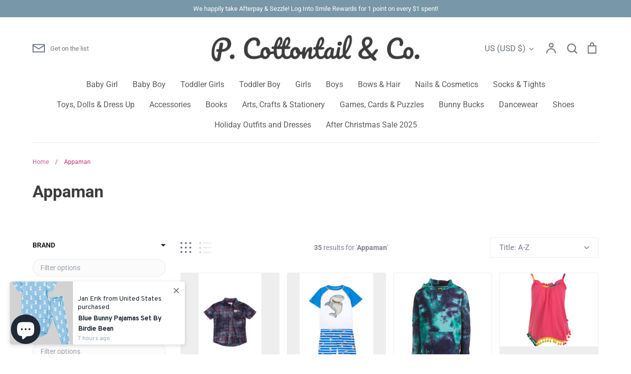

--- FILE ---
content_type: text/html; charset=utf-8
request_url: https://pcottontail.com/collections/vendors?q=Appaman
body_size: 53372
content:
<!doctype html>
<html class="no-js supports-no-cookies" lang="en">
<head>
  <!-- Expression 9.0.1 -->
  <meta charset="utf-8" />
<meta name="viewport" content="width=device-width,initial-scale=1.0" />
<meta http-equiv="X-UA-Compatible" content="IE=edge">

<link rel="preconnect" href="https://cdn.shopify.com" crossorigin>
<link rel="preconnect" href="https://fonts.shopify.com" crossorigin>
<link rel="preconnect" href="https://monorail-edge.shopifysvc.com"><link rel="preload" as="font" href="//pcottontail.com/cdn/fonts/roboto/roboto_n4.2019d890f07b1852f56ce63ba45b2db45d852cba.woff2" type="font/woff2" crossorigin><link rel="preload" as="font" href="//pcottontail.com/cdn/fonts/roboto/roboto_n4.2019d890f07b1852f56ce63ba45b2db45d852cba.woff2" type="font/woff2" crossorigin><link rel="preload" as="font" href="//pcottontail.com/cdn/fonts/roboto/roboto_n7.f38007a10afbbde8976c4056bfe890710d51dec2.woff2" type="font/woff2" crossorigin><link rel="preload" as="font" href="//pcottontail.com/cdn/fonts/pacifico/pacifico_n4.70d15be9aa2255257fe626d87fbc1ed38436b047.woff2" type="font/woff2" crossorigin><link rel="preload" href="//pcottontail.com/cdn/shop/t/23/assets/vendor.min.js?v=103310743411896483601754360941" as="script">
<link rel="preload" href="//pcottontail.com/cdn/shop/t/23/assets/theme.js?v=22030865747002749501754360941" as="script"><link rel="canonical" href="https://pcottontail.com/collections/vendors?q=appaman" />
<title>Appaman
    
    
    
      &ndash; P. Cottontail &amp; Co.
    
</title>

  <meta property="og:site_name" content="P. Cottontail &amp; Co.">
<meta property="og:url" content="https://pcottontail.com/collections/vendors?q=appaman">
<meta property="og:title" content="Appaman">
<meta property="og:type" content="product.group">
<meta property="og:description" content="Baby and Children&#39;s boutique clothing, gifts and accessories - Special Baby gifts, clothes, and special occasion attire for girls and boys newborn to age 14.  "><meta property="og:image" content="http://pcottontail.com/cdn/shop/files/163154502_10100628336695330_2643258267750992533_n_1200x1200.jpg?v=1750891318">
  <meta property="og:image:secure_url" content="https://pcottontail.com/cdn/shop/files/163154502_10100628336695330_2643258267750992533_n_1200x1200.jpg?v=1750891318">
  <meta property="og:image:width" content="1024">
  <meta property="og:image:height" content="683"><meta name="twitter:card" content="summary_large_image">
<meta name="twitter:title" content="Appaman">
<meta name="twitter:description" content="Baby and Children&#39;s boutique clothing, gifts and accessories - Special Baby gifts, clothes, and special occasion attire for girls and boys newborn to age 14.  ">

<style>
    @font-face {
  font-family: Pacifico;
  font-weight: 400;
  font-style: normal;
  font-display: fallback;
  src: url("//pcottontail.com/cdn/fonts/pacifico/pacifico_n4.70d15be9aa2255257fe626d87fbc1ed38436b047.woff2") format("woff2"),
       url("//pcottontail.com/cdn/fonts/pacifico/pacifico_n4.a3007cff6385e4e75c208a720cd121ff3558d293.woff") format("woff");
}

    @font-face {
  font-family: Roboto;
  font-weight: 400;
  font-style: normal;
  font-display: fallback;
  src: url("//pcottontail.com/cdn/fonts/roboto/roboto_n4.2019d890f07b1852f56ce63ba45b2db45d852cba.woff2") format("woff2"),
       url("//pcottontail.com/cdn/fonts/roboto/roboto_n4.238690e0007583582327135619c5f7971652fa9d.woff") format("woff");
}

    @font-face {
  font-family: Roboto;
  font-weight: 500;
  font-style: normal;
  font-display: fallback;
  src: url("//pcottontail.com/cdn/fonts/roboto/roboto_n5.250d51708d76acbac296b0e21ede8f81de4e37aa.woff2") format("woff2"),
       url("//pcottontail.com/cdn/fonts/roboto/roboto_n5.535e8c56f4cbbdea416167af50ab0ff1360a3949.woff") format("woff");
}

    @font-face {
  font-family: Roboto;
  font-weight: 700;
  font-style: normal;
  font-display: fallback;
  src: url("//pcottontail.com/cdn/fonts/roboto/roboto_n7.f38007a10afbbde8976c4056bfe890710d51dec2.woff2") format("woff2"),
       url("//pcottontail.com/cdn/fonts/roboto/roboto_n7.94bfdd3e80c7be00e128703d245c207769d763f9.woff") format("woff");
}

    @font-face {
  font-family: Roboto;
  font-weight: 400;
  font-style: italic;
  font-display: fallback;
  src: url("//pcottontail.com/cdn/fonts/roboto/roboto_i4.57ce898ccda22ee84f49e6b57ae302250655e2d4.woff2") format("woff2"),
       url("//pcottontail.com/cdn/fonts/roboto/roboto_i4.b21f3bd061cbcb83b824ae8c7671a82587b264bf.woff") format("woff");
}

    @font-face {
  font-family: Roboto;
  font-weight: 700;
  font-style: italic;
  font-display: fallback;
  src: url("//pcottontail.com/cdn/fonts/roboto/roboto_i7.7ccaf9410746f2c53340607c42c43f90a9005937.woff2") format("woff2"),
       url("//pcottontail.com/cdn/fonts/roboto/roboto_i7.49ec21cdd7148292bffea74c62c0df6e93551516.woff") format("woff");
}

    @font-face {
  font-family: Roboto;
  font-weight: 700;
  font-style: normal;
  font-display: fallback;
  src: url("//pcottontail.com/cdn/fonts/roboto/roboto_n7.f38007a10afbbde8976c4056bfe890710d51dec2.woff2") format("woff2"),
       url("//pcottontail.com/cdn/fonts/roboto/roboto_n7.94bfdd3e80c7be00e128703d245c207769d763f9.woff") format("woff");
}

    @font-face {
  font-family: Roboto;
  font-weight: 400;
  font-style: normal;
  font-display: fallback;
  src: url("//pcottontail.com/cdn/fonts/roboto/roboto_n4.2019d890f07b1852f56ce63ba45b2db45d852cba.woff2") format("woff2"),
       url("//pcottontail.com/cdn/fonts/roboto/roboto_n4.238690e0007583582327135619c5f7971652fa9d.woff") format("woff");
}

  </style>

  <link href="//pcottontail.com/cdn/shop/t/23/assets/styles.css?v=133311684193857380701759332723" rel="stylesheet" type="text/css" media="all" />

  <script>
    document.documentElement.className = document.documentElement.className.replace('no-js', 'js');
    window.theme = window.theme || {};
    window.slate = window.slate || {};

    
    theme.moneyFormatWithCodePreference = "${{amount}} USD";
    

    theme.moneyFormat = "${{amount}}";
    theme.strings = {
      addToCart: "Add to Cart",
      soldOut: "Sold Out",
      unavailable: "Unavailable",
      addressError: "Error looking up that address",
      addressNoResults: "No results for that address",
      addressQueryLimit: "You have exceeded the Google API usage limit. Consider upgrading to a \u003ca href=\"https:\/\/developers.google.com\/maps\/premium\/usage-limits\"\u003ePremium Plan\u003c\/a\u003e.",
      authError: "There was a problem authenticating your Google Maps API Key.",
      addingToCart: "Adding",
      addedToCart: "Added",
      goToCart: "Go to cart",
      cart: "Cart",
      cartTermsNotChecked: "You must agree to the terms and conditions before continuing.",
      quantityTooHigh: "You can only have [[ quantity ]] in your cart",
      unitPriceSeparator: " \/ ",
      searchResultsPages: "Pages",
      searchResultsProducts: "Products",
      searchResultsArticles: "Articles",
      searchResultsQueries: "Suggestions",
      searchResultsViewAll: "View all results",
      searchResultsNoResults: "Sorry, we couldn\u0026#39;t find any results",
      previous: "Previous",
      next: "Next",
      cart_shipping_calculator_hide_calculator: "Hide shipping calculator",
      cart_shipping_calculator_title: "Get shipping estimates",
      cart_general_hide_note: "Hide instructions for seller",
      cart_general_show_note: "Add instructions for seller",
      inventoryNotice: "[[ quantity ]] in stock",
      imageSlider: "Image slider"
    };
    theme.routes = {
      account_addresses_url: '/account/addresses',
      search_url: '/search',
      cart_url: '/cart',
      cart_add_url: '/cart/add',
      cart_change_url: '/cart/change'
    };
    theme.settings = {
      dynamicQtyOpts: true
    };
  </script><script src="//pcottontail.com/cdn/shop/t/23/assets/vendor.min.js?v=103310743411896483601754360941" defer="defer"></script>
  <script src="//pcottontail.com/cdn/shop/t/23/assets/theme.js?v=22030865747002749501754360941" defer="defer"></script>

  <script>window.performance && window.performance.mark && window.performance.mark('shopify.content_for_header.start');</script><meta name="google-site-verification" content="143VJ7DKfJZMWlhCeK-6co_y2_bzdxw595v8vq0rl-I">
<meta name="facebook-domain-verification" content="vwga0c3c22kng4mcop5xjdx476f5z6">
<meta name="facebook-domain-verification" content="xt27m3wkwh8by452wa1s0pxavwhhtu">
<meta name="google-site-verification" content="MAamnfxCQVucyC6bUJHhJNJRnYDkz5O0hPG4xVVR8Wc">
<meta name="google-site-verification" content="dvhIzpUk3tme5gAqKwa9ffNOtz4j7YW3Yt_ojLfl5z4">
<meta id="shopify-digital-wallet" name="shopify-digital-wallet" content="/20079473/digital_wallets/dialog">
<meta name="shopify-checkout-api-token" content="530ed2fc08e17d30cd03d5ea21a38ef6">
<meta id="in-context-paypal-metadata" data-shop-id="20079473" data-venmo-supported="false" data-environment="production" data-locale="en_US" data-paypal-v4="true" data-currency="USD">
<link rel="alternate" hreflang="x-default" href="https://pcottontail.com/collections/vendors?q=Appaman">
<link rel="alternate" hreflang="en-CA" href="https://pcottontail.com/en-ca/collections/vendors?q=Appaman">
<script async="async" src="/checkouts/internal/preloads.js?locale=en-US"></script>
<link rel="preconnect" href="https://shop.app" crossorigin="anonymous">
<script async="async" src="https://shop.app/checkouts/internal/preloads.js?locale=en-US&shop_id=20079473" crossorigin="anonymous"></script>
<script id="apple-pay-shop-capabilities" type="application/json">{"shopId":20079473,"countryCode":"US","currencyCode":"USD","merchantCapabilities":["supports3DS"],"merchantId":"gid:\/\/shopify\/Shop\/20079473","merchantName":"P. Cottontail \u0026 Co.","requiredBillingContactFields":["postalAddress","email","phone"],"requiredShippingContactFields":["postalAddress","email","phone"],"shippingType":"shipping","supportedNetworks":["visa","masterCard","amex","discover","elo","jcb"],"total":{"type":"pending","label":"P. Cottontail \u0026 Co.","amount":"1.00"},"shopifyPaymentsEnabled":true,"supportsSubscriptions":true}</script>
<script id="shopify-features" type="application/json">{"accessToken":"530ed2fc08e17d30cd03d5ea21a38ef6","betas":["rich-media-storefront-analytics"],"domain":"pcottontail.com","predictiveSearch":true,"shopId":20079473,"locale":"en"}</script>
<script>var Shopify = Shopify || {};
Shopify.shop = "pcottontail.myshopify.com";
Shopify.locale = "en";
Shopify.currency = {"active":"USD","rate":"1.0"};
Shopify.country = "US";
Shopify.theme = {"name":"Updated copy of Expression","id":129075839061,"schema_name":"Expression","schema_version":"9.0.1","theme_store_id":230,"role":"main"};
Shopify.theme.handle = "null";
Shopify.theme.style = {"id":null,"handle":null};
Shopify.cdnHost = "pcottontail.com/cdn";
Shopify.routes = Shopify.routes || {};
Shopify.routes.root = "/";</script>
<script type="module">!function(o){(o.Shopify=o.Shopify||{}).modules=!0}(window);</script>
<script>!function(o){function n(){var o=[];function n(){o.push(Array.prototype.slice.apply(arguments))}return n.q=o,n}var t=o.Shopify=o.Shopify||{};t.loadFeatures=n(),t.autoloadFeatures=n()}(window);</script>
<script>
  window.ShopifyPay = window.ShopifyPay || {};
  window.ShopifyPay.apiHost = "shop.app\/pay";
  window.ShopifyPay.redirectState = null;
</script>
<script id="shop-js-analytics" type="application/json">{"pageType":"collection"}</script>
<script defer="defer" async type="module" src="//pcottontail.com/cdn/shopifycloud/shop-js/modules/v2/client.init-shop-cart-sync_D0dqhulL.en.esm.js"></script>
<script defer="defer" async type="module" src="//pcottontail.com/cdn/shopifycloud/shop-js/modules/v2/chunk.common_CpVO7qML.esm.js"></script>
<script type="module">
  await import("//pcottontail.com/cdn/shopifycloud/shop-js/modules/v2/client.init-shop-cart-sync_D0dqhulL.en.esm.js");
await import("//pcottontail.com/cdn/shopifycloud/shop-js/modules/v2/chunk.common_CpVO7qML.esm.js");

  window.Shopify.SignInWithShop?.initShopCartSync?.({"fedCMEnabled":true,"windoidEnabled":true});

</script>
<script>
  window.Shopify = window.Shopify || {};
  if (!window.Shopify.featureAssets) window.Shopify.featureAssets = {};
  window.Shopify.featureAssets['shop-js'] = {"shop-cart-sync":["modules/v2/client.shop-cart-sync_D9bwt38V.en.esm.js","modules/v2/chunk.common_CpVO7qML.esm.js"],"init-fed-cm":["modules/v2/client.init-fed-cm_BJ8NPuHe.en.esm.js","modules/v2/chunk.common_CpVO7qML.esm.js"],"init-shop-email-lookup-coordinator":["modules/v2/client.init-shop-email-lookup-coordinator_pVrP2-kG.en.esm.js","modules/v2/chunk.common_CpVO7qML.esm.js"],"shop-cash-offers":["modules/v2/client.shop-cash-offers_CNh7FWN-.en.esm.js","modules/v2/chunk.common_CpVO7qML.esm.js","modules/v2/chunk.modal_DKF6x0Jh.esm.js"],"init-shop-cart-sync":["modules/v2/client.init-shop-cart-sync_D0dqhulL.en.esm.js","modules/v2/chunk.common_CpVO7qML.esm.js"],"init-windoid":["modules/v2/client.init-windoid_DaoAelzT.en.esm.js","modules/v2/chunk.common_CpVO7qML.esm.js"],"shop-toast-manager":["modules/v2/client.shop-toast-manager_1DND8Tac.en.esm.js","modules/v2/chunk.common_CpVO7qML.esm.js"],"pay-button":["modules/v2/client.pay-button_CFeQi1r6.en.esm.js","modules/v2/chunk.common_CpVO7qML.esm.js"],"shop-button":["modules/v2/client.shop-button_Ca94MDdQ.en.esm.js","modules/v2/chunk.common_CpVO7qML.esm.js"],"shop-login-button":["modules/v2/client.shop-login-button_DPYNfp1Z.en.esm.js","modules/v2/chunk.common_CpVO7qML.esm.js","modules/v2/chunk.modal_DKF6x0Jh.esm.js"],"avatar":["modules/v2/client.avatar_BTnouDA3.en.esm.js"],"shop-follow-button":["modules/v2/client.shop-follow-button_BMKh4nJE.en.esm.js","modules/v2/chunk.common_CpVO7qML.esm.js","modules/v2/chunk.modal_DKF6x0Jh.esm.js"],"init-customer-accounts-sign-up":["modules/v2/client.init-customer-accounts-sign-up_CJXi5kRN.en.esm.js","modules/v2/client.shop-login-button_DPYNfp1Z.en.esm.js","modules/v2/chunk.common_CpVO7qML.esm.js","modules/v2/chunk.modal_DKF6x0Jh.esm.js"],"init-shop-for-new-customer-accounts":["modules/v2/client.init-shop-for-new-customer-accounts_BoBxkgWu.en.esm.js","modules/v2/client.shop-login-button_DPYNfp1Z.en.esm.js","modules/v2/chunk.common_CpVO7qML.esm.js","modules/v2/chunk.modal_DKF6x0Jh.esm.js"],"init-customer-accounts":["modules/v2/client.init-customer-accounts_DCuDTzpR.en.esm.js","modules/v2/client.shop-login-button_DPYNfp1Z.en.esm.js","modules/v2/chunk.common_CpVO7qML.esm.js","modules/v2/chunk.modal_DKF6x0Jh.esm.js"],"checkout-modal":["modules/v2/client.checkout-modal_U_3e4VxF.en.esm.js","modules/v2/chunk.common_CpVO7qML.esm.js","modules/v2/chunk.modal_DKF6x0Jh.esm.js"],"lead-capture":["modules/v2/client.lead-capture_DEgn0Z8u.en.esm.js","modules/v2/chunk.common_CpVO7qML.esm.js","modules/v2/chunk.modal_DKF6x0Jh.esm.js"],"shop-login":["modules/v2/client.shop-login_CoM5QKZ_.en.esm.js","modules/v2/chunk.common_CpVO7qML.esm.js","modules/v2/chunk.modal_DKF6x0Jh.esm.js"],"payment-terms":["modules/v2/client.payment-terms_BmrqWn8r.en.esm.js","modules/v2/chunk.common_CpVO7qML.esm.js","modules/v2/chunk.modal_DKF6x0Jh.esm.js"]};
</script>
<script>(function() {
  var isLoaded = false;
  function asyncLoad() {
    if (isLoaded) return;
    isLoaded = true;
    var urls = ["https:\/\/js.smile.io\/v1\/smile-shopify.js?shop=pcottontail.myshopify.com","https:\/\/bingshoppingtool-t2app-prod.trafficmanager.net\/uet\/tracking_script?shop=pcottontail.myshopify.com","\/\/cdn.shopify.com\/s\/files\/1\/0257\/0108\/9360\/t\/85\/assets\/usf-license.js?shop=pcottontail.myshopify.com","https:\/\/sdks.automizely.com\/conversions\/v1\/conversions.js?app_connection_id=65fae9c0833e4156a0332548bedbba42\u0026mapped_org_id=e4f1ee574ed8b60da414473b3fb79140_v1\u0026shop=pcottontail.myshopify.com","https:\/\/cdn.shoppinggives.com\/cc-utilities\/shopify.js?store-id=c2a5cb49-7cf8-4568-8bdc-b3eb5d4e4f6c\u0026shop=pcottontail.myshopify.com","https:\/\/cdn.nfcube.com\/7783b44b2897ea5cbe6403ecc97b63f1.js?shop=pcottontail.myshopify.com","https:\/\/cdn.shopify.com\/s\/files\/1\/2007\/9473\/t\/22\/assets\/pop_20079473.js?v=1668443145\u0026shop=pcottontail.myshopify.com","\/\/cdn.shopify.com\/proxy\/19938af392a96b3e84a5bf0f45ee49e9a1c5528274ae8378c1c689a381c47d1e\/static.cdn.printful.com\/static\/js\/external\/shopify-product-customizer.js?v=0.28\u0026shop=pcottontail.myshopify.com\u0026sp-cache-control=cHVibGljLCBtYXgtYWdlPTkwMA","https:\/\/cdn.routeapp.io\/route-widget-shopify\/v2\/route-widget-shopify-stable-v2.min.js?shop=pcottontail.myshopify.com"];
    for (var i = 0; i < urls.length; i++) {
      var s = document.createElement('script');
      s.type = 'text/javascript';
      s.async = true;
      s.src = urls[i];
      var x = document.getElementsByTagName('script')[0];
      x.parentNode.insertBefore(s, x);
    }
  };
  if(window.attachEvent) {
    window.attachEvent('onload', asyncLoad);
  } else {
    window.addEventListener('load', asyncLoad, false);
  }
})();</script>
<script id="__st">var __st={"a":20079473,"offset":-28800,"reqid":"9a1c5172-87d4-4ce0-b623-0e06b69fdb98-1763818914","pageurl":"pcottontail.com\/collections\/vendors?q=Appaman","u":"8c84fb222915","p":"vendors"};</script>
<script>window.ShopifyPaypalV4VisibilityTracking = true;</script>
<script id="captcha-bootstrap">!function(){'use strict';const t='contact',e='account',n='new_comment',o=[[t,t],['blogs',n],['comments',n],[t,'customer']],c=[[e,'customer_login'],[e,'guest_login'],[e,'recover_customer_password'],[e,'create_customer']],r=t=>t.map((([t,e])=>`form[action*='/${t}']:not([data-nocaptcha='true']) input[name='form_type'][value='${e}']`)).join(','),a=t=>()=>t?[...document.querySelectorAll(t)].map((t=>t.form)):[];function s(){const t=[...o],e=r(t);return a(e)}const i='password',u='form_key',d=['recaptcha-v3-token','g-recaptcha-response','h-captcha-response',i],f=()=>{try{return window.sessionStorage}catch{return}},m='__shopify_v',_=t=>t.elements[u];function p(t,e,n=!1){try{const o=window.sessionStorage,c=JSON.parse(o.getItem(e)),{data:r}=function(t){const{data:e,action:n}=t;return t[m]||n?{data:e,action:n}:{data:t,action:n}}(c);for(const[e,n]of Object.entries(r))t.elements[e]&&(t.elements[e].value=n);n&&o.removeItem(e)}catch(o){console.error('form repopulation failed',{error:o})}}const l='form_type',E='cptcha';function T(t){t.dataset[E]=!0}const w=window,h=w.document,L='Shopify',v='ce_forms',y='captcha';let A=!1;((t,e)=>{const n=(g='f06e6c50-85a8-45c8-87d0-21a2b65856fe',I='https://cdn.shopify.com/shopifycloud/storefront-forms-hcaptcha/ce_storefront_forms_captcha_hcaptcha.v1.5.2.iife.js',D={infoText:'Protected by hCaptcha',privacyText:'Privacy',termsText:'Terms'},(t,e,n)=>{const o=w[L][v],c=o.bindForm;if(c)return c(t,g,e,D).then(n);var r;o.q.push([[t,g,e,D],n]),r=I,A||(h.body.append(Object.assign(h.createElement('script'),{id:'captcha-provider',async:!0,src:r})),A=!0)});var g,I,D;w[L]=w[L]||{},w[L][v]=w[L][v]||{},w[L][v].q=[],w[L][y]=w[L][y]||{},w[L][y].protect=function(t,e){n(t,void 0,e),T(t)},Object.freeze(w[L][y]),function(t,e,n,w,h,L){const[v,y,A,g]=function(t,e,n){const i=e?o:[],u=t?c:[],d=[...i,...u],f=r(d),m=r(i),_=r(d.filter((([t,e])=>n.includes(e))));return[a(f),a(m),a(_),s()]}(w,h,L),I=t=>{const e=t.target;return e instanceof HTMLFormElement?e:e&&e.form},D=t=>v().includes(t);t.addEventListener('submit',(t=>{const e=I(t);if(!e)return;const n=D(e)&&!e.dataset.hcaptchaBound&&!e.dataset.recaptchaBound,o=_(e),c=g().includes(e)&&(!o||!o.value);(n||c)&&t.preventDefault(),c&&!n&&(function(t){try{if(!f())return;!function(t){const e=f();if(!e)return;const n=_(t);if(!n)return;const o=n.value;o&&e.removeItem(o)}(t);const e=Array.from(Array(32),(()=>Math.random().toString(36)[2])).join('');!function(t,e){_(t)||t.append(Object.assign(document.createElement('input'),{type:'hidden',name:u})),t.elements[u].value=e}(t,e),function(t,e){const n=f();if(!n)return;const o=[...t.querySelectorAll(`input[type='${i}']`)].map((({name:t})=>t)),c=[...d,...o],r={};for(const[a,s]of new FormData(t).entries())c.includes(a)||(r[a]=s);n.setItem(e,JSON.stringify({[m]:1,action:t.action,data:r}))}(t,e)}catch(e){console.error('failed to persist form',e)}}(e),e.submit())}));const S=(t,e)=>{t&&!t.dataset[E]&&(n(t,e.some((e=>e===t))),T(t))};for(const o of['focusin','change'])t.addEventListener(o,(t=>{const e=I(t);D(e)&&S(e,y())}));const B=e.get('form_key'),M=e.get(l),P=B&&M;t.addEventListener('DOMContentLoaded',(()=>{const t=y();if(P)for(const e of t)e.elements[l].value===M&&p(e,B);[...new Set([...A(),...v().filter((t=>'true'===t.dataset.shopifyCaptcha))])].forEach((e=>S(e,t)))}))}(h,new URLSearchParams(w.location.search),n,t,e,['guest_login'])})(!0,!0)}();</script>
<script integrity="sha256-52AcMU7V7pcBOXWImdc/TAGTFKeNjmkeM1Pvks/DTgc=" data-source-attribution="shopify.loadfeatures" defer="defer" src="//pcottontail.com/cdn/shopifycloud/storefront/assets/storefront/load_feature-81c60534.js" crossorigin="anonymous"></script>
<script crossorigin="anonymous" defer="defer" src="//pcottontail.com/cdn/shopifycloud/storefront/assets/shopify_pay/storefront-65b4c6d7.js?v=20250812"></script>
<script data-source-attribution="shopify.dynamic_checkout.dynamic.init">var Shopify=Shopify||{};Shopify.PaymentButton=Shopify.PaymentButton||{isStorefrontPortableWallets:!0,init:function(){window.Shopify.PaymentButton.init=function(){};var t=document.createElement("script");t.src="https://pcottontail.com/cdn/shopifycloud/portable-wallets/latest/portable-wallets.en.js",t.type="module",document.head.appendChild(t)}};
</script>
<script data-source-attribution="shopify.dynamic_checkout.buyer_consent">
  function portableWalletsHideBuyerConsent(e){var t=document.getElementById("shopify-buyer-consent"),n=document.getElementById("shopify-subscription-policy-button");t&&n&&(t.classList.add("hidden"),t.setAttribute("aria-hidden","true"),n.removeEventListener("click",e))}function portableWalletsShowBuyerConsent(e){var t=document.getElementById("shopify-buyer-consent"),n=document.getElementById("shopify-subscription-policy-button");t&&n&&(t.classList.remove("hidden"),t.removeAttribute("aria-hidden"),n.addEventListener("click",e))}window.Shopify?.PaymentButton&&(window.Shopify.PaymentButton.hideBuyerConsent=portableWalletsHideBuyerConsent,window.Shopify.PaymentButton.showBuyerConsent=portableWalletsShowBuyerConsent);
</script>
<script data-source-attribution="shopify.dynamic_checkout.cart.bootstrap">document.addEventListener("DOMContentLoaded",(function(){function t(){return document.querySelector("shopify-accelerated-checkout-cart, shopify-accelerated-checkout")}if(t())Shopify.PaymentButton.init();else{new MutationObserver((function(e,n){t()&&(Shopify.PaymentButton.init(),n.disconnect())})).observe(document.body,{childList:!0,subtree:!0})}}));
</script>
<link id="shopify-accelerated-checkout-styles" rel="stylesheet" media="screen" href="https://pcottontail.com/cdn/shopifycloud/portable-wallets/latest/accelerated-checkout-backwards-compat.css" crossorigin="anonymous">
<style id="shopify-accelerated-checkout-cart">
        #shopify-buyer-consent {
  margin-top: 1em;
  display: inline-block;
  width: 100%;
}

#shopify-buyer-consent.hidden {
  display: none;
}

#shopify-subscription-policy-button {
  background: none;
  border: none;
  padding: 0;
  text-decoration: underline;
  font-size: inherit;
  cursor: pointer;
}

#shopify-subscription-policy-button::before {
  box-shadow: none;
}

      </style>

<script>window.performance && window.performance.mark && window.performance.mark('shopify.content_for_header.end');</script>
<script>window._usfTheme={
    id:129075839061,
    name:"Expression",
    version:"9.0.1",
    vendor:"Clean Canvas",
    applied:1,
    assetUrl:"//pcottontail.com/cdn/shop/t/23/assets/usf-boot.js?v=170797690892567363371761858574"
};
window._usfCustomerTags = null;
window._usfCollectionId = null;
window._usfCollectionDefaultSort = "title-ascending";
window._usfLocale = "en";
window._usfRootUrl = "\/";
window.usf = {
  settings: {"online":1,"version":"1.0.2.4112","shop":"pcottontail.myshopify.com","siteId":"ee61d2e7-139a-418b-bc1c-d1b05d82c15a","resUrl":"//cdn.shopify.com/s/files/1/0257/0108/9360/t/85/assets/","analyticsApiUrl":"https://svc-8-analytics-usf.hotyon.com/set","searchSvcUrl":"https://svc-8-usf.hotyon.com/","enabledPlugins":["addtocart-usf","swatch-colorsizeswatch","preview-usf","collections-sort-orders"],"showGotoTop":1,"mobileBreakpoint":767,"decimals":2,"decimalDisplay":".","thousandSeparator":",","currency":"USD","priceLongFormat":"${0} USD","priceFormat":"${0}","plugins":{},"revision":86784771,"filters":{"filtersHorzStyle":"default","filtersHorzPosition":"left","filtersMobileStyle":"default"},"instantSearch":{"online":1,"searchBoxSelector":"input[name=q]","numOfSuggestions":6,"numOfProductMatches":6,"numOfCollections":4,"numOfPages":4,"layout":"two-columns","productDisplayType":"list","productColumnPosition":"left","productsPerRow":2,"showPopularProducts":1,"numOfPopularProducts":6,"numOfRecentSearches":5},"search":{"online":1,"sortFields":["r","title","-title","date","-date","price","-price","percentSale","-percentSale","-discount"],"searchResultsUrl":"/pages/search-results","more":"more","itemsPerPage":28,"imageSizeType":"fixed","imageSize":"600,350","showSearchInputOnSearchPage":1,"showAltImage":1,"showVendor":1,"showSale":1,"showSoldOut":1,"canChangeUrl":1},"collections":{"online":1,"collectionsPageUrl":"/pages/collections"},"filterNavigation":{"showFilterArea":1,"showSingle":1,"showProductCount":1},"translation_en":{"search":"Search","latestSearches":"Latest searches","popularSearches":"Popular searches","viewAllResultsFor":"view all results for <span class=\"usf-highlight\">{0}</span>","viewAllResults":"view all results","noMatchesFoundFor":"No matches found for \"<b>{0}</b>\". Please try again with a different term.","productSearchResultWithTermSummary":"<b>{0}</b> results for '<b>{1}</b>'","productSearchResultSummary":"<b>{0}</b> products","productSearchNoResults":"<h2>No matching for '<b>{0}</b>'.</h2><p>But don't give up – check the filters, spelling or try less specific search terms.</p>","productSearchNoResultsEmptyTerm":"<h2>No results found.</h2><p>But don't give up – check the filters or try less specific terms.</p>","clearAll":"Clear all","clear":"Clear","clearAllFilters":"Clear all filters","clearFiltersBy":"Clear filters by {0}","filterBy":"Filter by {0}","sort":"Sort","sortBy_r":"Relevance","sortBy_title":"Title: A-Z","sortBy_-title":"Title: Z-A","sortBy_date":"Date: Old to New","sortBy_-date":"Date: New to Old","sortBy_price":"Price: Low to High","sortBy_-price":"Price: High to Low","sortBy_percentSale":"Percent sales: Low to High","sortBy_-percentSale":"Percent sales: High to Low","sortBy_-discount":"Discount: High to Low","sortBy_bestselling":"Best selling","sortBy_-available":"Inventory: High to Low","sortBy_producttype":"Product Type: A-Z","sortBy_-producttype":"Product Type: Z-A","sortBy_random":"Random","filters":"Filters","filterOptions":"Filter options","clearFilterOptions":"Clear all filter options","youHaveViewed":"You've viewed {0} of {1} products","loadMore":"Load more","loadPrev":"Load previous","productMatches":"Product matches","trending":"Trending","didYouMean":"Sorry, nothing found for '<b>{0}</b>'.<br>Did you mean '<b>{1}</b>'?","searchSuggestions":"Search suggestions","popularSearch":"Popular search","quantity":"Quantity","selectedVariantNotAvailable":"The selected variant is not available.","addToCart":"Add to cart","seeFullDetails":"See full details","chooseOptions":"Choose options","quickView":"Quick view","sale":"Sale","save":"Save","soldOut":"Sold out","viewItems":"View items","more":"More","all":"All","prevPage":"Previous page","gotoPage":"Go to page {0}","nextPage":"Next page","from":"From","collections":"Collections","pages":"Pages","sortBy_option:5":"5: A-Z","sortBy_-option:5":"5: Z-A","sortBy_option:Band Color":"Band Color: A-Z","sortBy_-option:Band Color":"Band Color: Z-A","sortBy_option:Bow Color":"Bow Color: A-Z","sortBy_-option:Bow Color":"Bow Color: Z-A","sortBy_option:color":"color: A-Z","sortBy_-option:color":"color: Z-A","sortBy_option:Color":"Color: A-Z","sortBy_-option:Color":"Color: Z-A","sortBy_option:Denominations":"Denominations: A-Z","sortBy_-option:Denominations":"Denominations: Z-A","sortBy_option:Size":"Size: A-Z","sortBy_-option:Size":"Size: Z-A","sortBy_option:Title":"Title: A-Z","sortBy_-option:Title":"Title: Z-A","sortBy_option:Style":"Style: A-Z","sortBy_-option:Style":"Style: Z-A"}}
}
window._usfB2BEnabled = null;
window._usfCurrentLocationId = null;
</script>
<script src="//pcottontail.com/cdn/shop/t/23/assets/usf-boot.js?v=170797690892567363371761858574" async></script><script type="text/javascript">
  window.Pop = window.Pop || {};
  window.Pop.common = window.Pop.common || {};
  window.Pop.common.shop = {
    permanent_domain: 'pcottontail.myshopify.com',
    currency: "USD",
    money_format: "${{amount}}",
    id: 20079473
  };
  

  window.Pop.common.template = 'collection';
  window.Pop.common.cart = {};
  window.Pop.common.vapid_public_key = "BJuXCmrtTK335SuczdNVYrGVtP_WXn4jImChm49st7K7z7e8gxSZUKk4DhUpk8j2Xpiw5G4-ylNbMKLlKkUEU98=";
  window.Pop.global_config = {"asset_urls":{"loy":{},"rev":{},"pu":{"init_js":null},"widgets":{"init_js":"https:\/\/cdn.shopify.com\/s\/files\/1\/0194\/1736\/6592\/t\/1\/assets\/ba_widget_init.js?v=1743185715","modal_js":"https:\/\/cdn.shopify.com\/s\/files\/1\/0194\/1736\/6592\/t\/1\/assets\/ba_widget_modal.js?v=1728041538","modal_css":"https:\/\/cdn.shopify.com\/s\/files\/1\/0194\/1736\/6592\/t\/1\/assets\/ba_widget_modal.css?v=1654723622"},"forms":{},"global":{"helper_js":"https:\/\/cdn.shopify.com\/s\/files\/1\/0194\/1736\/6592\/t\/1\/assets\/ba_pop_tracking.js?v=1704919189"}},"proxy_paths":{"pop":"\/apps\/ba-pop","app_metrics":"\/apps\/ba-pop\/app_metrics","push_subscription":"\/apps\/ba-pop\/push"},"aat":["pop"],"pv":false,"sts":false,"bam":true,"batc":true,"base_money_format":"${{amount}}","online_store_version":2,"loy_js_api_enabled":false,"shop":{"id":20079473,"name":"P. Cottontail \u0026 Co.","domain":"pcottontail.com"}};
  window.Pop.widgets_config = {"id":47912,"active":false,"frequency_limit_amount":2,"frequency_limit_time_unit":"days","background_image":{"position":"none"},"initial_state":{"body":"Sign up and unlock your instant discount","title":"Get 10% off your order","cta_text":"Claim Discount","show_email":true,"action_text":"Saving...","footer_text":"You are signing up to receive communication via email and can unsubscribe at any time.","dismiss_text":"No thanks","email_placeholder":"Email Address","phone_placeholder":"Phone Number","show_phone_number":false},"success_state":{"body":"Thanks for subscribing. Copy your discount code and apply to your next order.","title":"Discount Unlocked 🎉","cta_text":"Continue shopping","cta_action":"dismiss"},"closed_state":{"action":"close_widget","font_size":"20","action_text":"GET 10% OFF","display_offset":"300","display_position":"left"},"error_state":{"submit_error":"Sorry, please try again later","invalid_email":"Please enter valid email address!","error_subscribing":"Error subscribing, try again later","already_registered":"You have already registered","invalid_phone_number":"Please enter valid phone number!"},"trigger":{"delay":0},"colors":{"link_color":"#4FC3F7","sticky_bar_bg":"#C62828","cta_font_color":"#fff","body_font_color":"#000","sticky_bar_text":"#fff","background_color":"#fff","error_background":"#ffdede","error_text_color":"#ff2626","title_font_color":"#000","footer_font_color":"#bbb","dismiss_font_color":"#bbb","cta_background_color":"#000","sticky_coupon_bar_bg":"#286ef8","sticky_coupon_bar_text":"#fff"},"sticky_coupon_bar":{},"display_style":{"font":"Arial","size":"regular","align":"center"},"dismissable":true,"has_background":false,"opt_in_channels":["email"],"rules":[],"widget_css":".powered_by_rivo{\n  display: block;\n}\n.ba_widget_main_design {\n  background: #fff;\n}\n.ba_widget_content{text-align: center}\n.ba_widget_parent{\n  font-family: Arial;\n}\n.ba_widget_parent.background{\n}\n.ba_widget_left_content{\n}\n.ba_widget_right_content{\n}\n#ba_widget_cta_button:disabled{\n  background: #000cc;\n}\n#ba_widget_cta_button{\n  background: #000;\n  color: #fff;\n}\n#ba_widget_cta_button:after {\n  background: #000e0;\n}\n.ba_initial_state_title, .ba_success_state_title{\n  color: #000;\n}\n.ba_initial_state_body, .ba_success_state_body{\n  color: #000;\n}\n.ba_initial_state_dismiss_text{\n  color: #bbb;\n}\n.ba_initial_state_footer_text, .ba_initial_state_sms_agreement{\n  color: #bbb;\n}\n.ba_widget_error{\n  color: #ff2626;\n  background: #ffdede;\n}\n.ba_link_color{\n  color: #4FC3F7;\n}\n","custom_css":null,"logo":null};
</script>


<script type="text/javascript">
  

  (function() {
    //Global snippet for Email Popups
    //this is updated automatically - do not edit manually.
    document.addEventListener('DOMContentLoaded', function() {
      function loadScript(src, defer, done) {
        var js = document.createElement('script');
        js.src = src;
        js.defer = defer;
        js.onload = function(){done();};
        js.onerror = function(){
          done(new Error('Failed to load script ' + src));
        };
        document.head.appendChild(js);
      }

      function browserSupportsAllFeatures() {
        return window.Promise && window.fetch && window.Symbol;
      }

      if (browserSupportsAllFeatures()) {
        main();
      } else {
        loadScript('https://cdnjs.cloudflare.com/polyfill/v3/polyfill.min.js?features=Promise,fetch', true, main);
      }

      function loadAppScripts(){
        const popAppEmbedEnabled = document.getElementById("pop-app-embed-init");

        if (window.Pop.global_config.aat.includes("pop") && !popAppEmbedEnabled){
          loadScript(window.Pop.global_config.asset_urls.widgets.init_js, true, function(){});
        }
      }

      function main(err) {
        loadScript(window.Pop.global_config.asset_urls.global.helper_js, false, loadAppScripts);
      }
    });
  })();
</script>

<script src="https://cdn.shopify.com/extensions/fef74e5c-4c2b-4cf4-8bcb-a6a437504aa0/proof-bear-sales-popup-36/assets/salespop-widget.js" type="text/javascript" defer="defer"></script>
<script src="https://cdn.shopify.com/extensions/019aa6da-7a97-7c43-96ef-4bb0f59b1bbd/smile-shopify-app-extensions-250/assets/smile-loader.js" type="text/javascript" defer="defer"></script>
<script src="https://cdn.shopify.com/extensions/f27ff11e-2420-4274-a5a8-55f54ed54add/size-swatch-10/assets/size-swatch.js" type="text/javascript" defer="defer"></script>
<link href="https://cdn.shopify.com/extensions/f27ff11e-2420-4274-a5a8-55f54ed54add/size-swatch-10/assets/size-swatch.css" rel="stylesheet" type="text/css" media="all">
<script src="https://cdn.shopify.com/extensions/7bc9bb47-adfa-4267-963e-cadee5096caf/inbox-1252/assets/inbox-chat-loader.js" type="text/javascript" defer="defer"></script>
<script src="https://cdn.shopify.com/extensions/1aff304a-11ec-47a0-aee1-7f4ae56792d4/tydal-popups-email-pop-ups-4/assets/pop-app-embed.js" type="text/javascript" defer="defer"></script>
<link href="https://monorail-edge.shopifysvc.com" rel="dns-prefetch">
<script>(function(){if ("sendBeacon" in navigator && "performance" in window) {try {var session_token_from_headers = performance.getEntriesByType('navigation')[0].serverTiming.find(x => x.name == '_s').description;} catch {var session_token_from_headers = undefined;}var session_cookie_matches = document.cookie.match(/_shopify_s=([^;]*)/);var session_token_from_cookie = session_cookie_matches && session_cookie_matches.length === 2 ? session_cookie_matches[1] : "";var session_token = session_token_from_headers || session_token_from_cookie || "";function handle_abandonment_event(e) {var entries = performance.getEntries().filter(function(entry) {return /monorail-edge.shopifysvc.com/.test(entry.name);});if (!window.abandonment_tracked && entries.length === 0) {window.abandonment_tracked = true;var currentMs = Date.now();var navigation_start = performance.timing.navigationStart;var payload = {shop_id: 20079473,url: window.location.href,navigation_start,duration: currentMs - navigation_start,session_token,page_type: "collection"};window.navigator.sendBeacon("https://monorail-edge.shopifysvc.com/v1/produce", JSON.stringify({schema_id: "online_store_buyer_site_abandonment/1.1",payload: payload,metadata: {event_created_at_ms: currentMs,event_sent_at_ms: currentMs}}));}}window.addEventListener('pagehide', handle_abandonment_event);}}());</script>
<script id="web-pixels-manager-setup">(function e(e,d,r,n,o){if(void 0===o&&(o={}),!Boolean(null===(a=null===(i=window.Shopify)||void 0===i?void 0:i.analytics)||void 0===a?void 0:a.replayQueue)){var i,a;window.Shopify=window.Shopify||{};var t=window.Shopify;t.analytics=t.analytics||{};var s=t.analytics;s.replayQueue=[],s.publish=function(e,d,r){return s.replayQueue.push([e,d,r]),!0};try{self.performance.mark("wpm:start")}catch(e){}var l=function(){var e={modern:/Edge?\/(1{2}[4-9]|1[2-9]\d|[2-9]\d{2}|\d{4,})\.\d+(\.\d+|)|Firefox\/(1{2}[4-9]|1[2-9]\d|[2-9]\d{2}|\d{4,})\.\d+(\.\d+|)|Chrom(ium|e)\/(9{2}|\d{3,})\.\d+(\.\d+|)|(Maci|X1{2}).+ Version\/(15\.\d+|(1[6-9]|[2-9]\d|\d{3,})\.\d+)([,.]\d+|)( \(\w+\)|)( Mobile\/\w+|) Safari\/|Chrome.+OPR\/(9{2}|\d{3,})\.\d+\.\d+|(CPU[ +]OS|iPhone[ +]OS|CPU[ +]iPhone|CPU IPhone OS|CPU iPad OS)[ +]+(15[._]\d+|(1[6-9]|[2-9]\d|\d{3,})[._]\d+)([._]\d+|)|Android:?[ /-](13[3-9]|1[4-9]\d|[2-9]\d{2}|\d{4,})(\.\d+|)(\.\d+|)|Android.+Firefox\/(13[5-9]|1[4-9]\d|[2-9]\d{2}|\d{4,})\.\d+(\.\d+|)|Android.+Chrom(ium|e)\/(13[3-9]|1[4-9]\d|[2-9]\d{2}|\d{4,})\.\d+(\.\d+|)|SamsungBrowser\/([2-9]\d|\d{3,})\.\d+/,legacy:/Edge?\/(1[6-9]|[2-9]\d|\d{3,})\.\d+(\.\d+|)|Firefox\/(5[4-9]|[6-9]\d|\d{3,})\.\d+(\.\d+|)|Chrom(ium|e)\/(5[1-9]|[6-9]\d|\d{3,})\.\d+(\.\d+|)([\d.]+$|.*Safari\/(?![\d.]+ Edge\/[\d.]+$))|(Maci|X1{2}).+ Version\/(10\.\d+|(1[1-9]|[2-9]\d|\d{3,})\.\d+)([,.]\d+|)( \(\w+\)|)( Mobile\/\w+|) Safari\/|Chrome.+OPR\/(3[89]|[4-9]\d|\d{3,})\.\d+\.\d+|(CPU[ +]OS|iPhone[ +]OS|CPU[ +]iPhone|CPU IPhone OS|CPU iPad OS)[ +]+(10[._]\d+|(1[1-9]|[2-9]\d|\d{3,})[._]\d+)([._]\d+|)|Android:?[ /-](13[3-9]|1[4-9]\d|[2-9]\d{2}|\d{4,})(\.\d+|)(\.\d+|)|Mobile Safari.+OPR\/([89]\d|\d{3,})\.\d+\.\d+|Android.+Firefox\/(13[5-9]|1[4-9]\d|[2-9]\d{2}|\d{4,})\.\d+(\.\d+|)|Android.+Chrom(ium|e)\/(13[3-9]|1[4-9]\d|[2-9]\d{2}|\d{4,})\.\d+(\.\d+|)|Android.+(UC? ?Browser|UCWEB|U3)[ /]?(15\.([5-9]|\d{2,})|(1[6-9]|[2-9]\d|\d{3,})\.\d+)\.\d+|SamsungBrowser\/(5\.\d+|([6-9]|\d{2,})\.\d+)|Android.+MQ{2}Browser\/(14(\.(9|\d{2,})|)|(1[5-9]|[2-9]\d|\d{3,})(\.\d+|))(\.\d+|)|K[Aa][Ii]OS\/(3\.\d+|([4-9]|\d{2,})\.\d+)(\.\d+|)/},d=e.modern,r=e.legacy,n=navigator.userAgent;return n.match(d)?"modern":n.match(r)?"legacy":"unknown"}(),u="modern"===l?"modern":"legacy",c=(null!=n?n:{modern:"",legacy:""})[u],f=function(e){return[e.baseUrl,"/wpm","/b",e.hashVersion,"modern"===e.buildTarget?"m":"l",".js"].join("")}({baseUrl:d,hashVersion:r,buildTarget:u}),m=function(e){var d=e.version,r=e.bundleTarget,n=e.surface,o=e.pageUrl,i=e.monorailEndpoint;return{emit:function(e){var a=e.status,t=e.errorMsg,s=(new Date).getTime(),l=JSON.stringify({metadata:{event_sent_at_ms:s},events:[{schema_id:"web_pixels_manager_load/3.1",payload:{version:d,bundle_target:r,page_url:o,status:a,surface:n,error_msg:t},metadata:{event_created_at_ms:s}}]});if(!i)return console&&console.warn&&console.warn("[Web Pixels Manager] No Monorail endpoint provided, skipping logging."),!1;try{return self.navigator.sendBeacon.bind(self.navigator)(i,l)}catch(e){}var u=new XMLHttpRequest;try{return u.open("POST",i,!0),u.setRequestHeader("Content-Type","text/plain"),u.send(l),!0}catch(e){return console&&console.warn&&console.warn("[Web Pixels Manager] Got an unhandled error while logging to Monorail."),!1}}}}({version:r,bundleTarget:l,surface:e.surface,pageUrl:self.location.href,monorailEndpoint:e.monorailEndpoint});try{o.browserTarget=l,function(e){var d=e.src,r=e.async,n=void 0===r||r,o=e.onload,i=e.onerror,a=e.sri,t=e.scriptDataAttributes,s=void 0===t?{}:t,l=document.createElement("script"),u=document.querySelector("head"),c=document.querySelector("body");if(l.async=n,l.src=d,a&&(l.integrity=a,l.crossOrigin="anonymous"),s)for(var f in s)if(Object.prototype.hasOwnProperty.call(s,f))try{l.dataset[f]=s[f]}catch(e){}if(o&&l.addEventListener("load",o),i&&l.addEventListener("error",i),u)u.appendChild(l);else{if(!c)throw new Error("Did not find a head or body element to append the script");c.appendChild(l)}}({src:f,async:!0,onload:function(){if(!function(){var e,d;return Boolean(null===(d=null===(e=window.Shopify)||void 0===e?void 0:e.analytics)||void 0===d?void 0:d.initialized)}()){var d=window.webPixelsManager.init(e)||void 0;if(d){var r=window.Shopify.analytics;r.replayQueue.forEach((function(e){var r=e[0],n=e[1],o=e[2];d.publishCustomEvent(r,n,o)})),r.replayQueue=[],r.publish=d.publishCustomEvent,r.visitor=d.visitor,r.initialized=!0}}},onerror:function(){return m.emit({status:"failed",errorMsg:"".concat(f," has failed to load")})},sri:function(e){var d=/^sha384-[A-Za-z0-9+/=]+$/;return"string"==typeof e&&d.test(e)}(c)?c:"",scriptDataAttributes:o}),m.emit({status:"loading"})}catch(e){m.emit({status:"failed",errorMsg:(null==e?void 0:e.message)||"Unknown error"})}}})({shopId: 20079473,storefrontBaseUrl: "https://pcottontail.com",extensionsBaseUrl: "https://extensions.shopifycdn.com/cdn/shopifycloud/web-pixels-manager",monorailEndpoint: "https://monorail-edge.shopifysvc.com/unstable/produce_batch",surface: "storefront-renderer",enabledBetaFlags: ["2dca8a86"],webPixelsConfigList: [{"id":"395182165","configuration":"{\"hashed_organization_id\":\"e4f1ee574ed8b60da414473b3fb79140_v1\",\"app_key\":\"pcottontail\",\"allow_collect_personal_data\":\"true\"}","eventPayloadVersion":"v1","runtimeContext":"STRICT","scriptVersion":"6f6660f15c595d517f203f6e1abcb171","type":"APP","apiClientId":2814809,"privacyPurposes":["ANALYTICS","MARKETING","SALE_OF_DATA"],"dataSharingAdjustments":{"protectedCustomerApprovalScopes":["read_customer_address","read_customer_email","read_customer_name","read_customer_personal_data","read_customer_phone"]}},{"id":"216793173","configuration":"{\"config\":\"{\\\"pixel_id\\\":\\\"GT-K828VVC\\\",\\\"target_country\\\":\\\"US\\\",\\\"gtag_events\\\":[{\\\"type\\\":\\\"purchase\\\",\\\"action_label\\\":\\\"MC-W1B8X2H5X5\\\"},{\\\"type\\\":\\\"page_view\\\",\\\"action_label\\\":\\\"MC-W1B8X2H5X5\\\"},{\\\"type\\\":\\\"view_item\\\",\\\"action_label\\\":\\\"MC-W1B8X2H5X5\\\"}],\\\"enable_monitoring_mode\\\":false}\"}","eventPayloadVersion":"v1","runtimeContext":"OPEN","scriptVersion":"b2a88bafab3e21179ed38636efcd8a93","type":"APP","apiClientId":1780363,"privacyPurposes":[],"dataSharingAdjustments":{"protectedCustomerApprovalScopes":["read_customer_address","read_customer_email","read_customer_name","read_customer_personal_data","read_customer_phone"]}},{"id":"171638869","configuration":"{\"pixelCode\":\"C64SVPH08UUVML2EBO00\"}","eventPayloadVersion":"v1","runtimeContext":"STRICT","scriptVersion":"22e92c2ad45662f435e4801458fb78cc","type":"APP","apiClientId":4383523,"privacyPurposes":["ANALYTICS","MARKETING","SALE_OF_DATA"],"dataSharingAdjustments":{"protectedCustomerApprovalScopes":["read_customer_address","read_customer_email","read_customer_name","read_customer_personal_data","read_customer_phone"]}},{"id":"57901141","configuration":"{\"pixel_id\":\"1683875985184041\",\"pixel_type\":\"facebook_pixel\",\"metaapp_system_user_token\":\"-\"}","eventPayloadVersion":"v1","runtimeContext":"OPEN","scriptVersion":"ca16bc87fe92b6042fbaa3acc2fbdaa6","type":"APP","apiClientId":2329312,"privacyPurposes":["ANALYTICS","MARKETING","SALE_OF_DATA"],"dataSharingAdjustments":{"protectedCustomerApprovalScopes":["read_customer_address","read_customer_email","read_customer_name","read_customer_personal_data","read_customer_phone"]}},{"id":"26050645","configuration":"{\"tagID\":\"2614276883852\"}","eventPayloadVersion":"v1","runtimeContext":"STRICT","scriptVersion":"18031546ee651571ed29edbe71a3550b","type":"APP","apiClientId":3009811,"privacyPurposes":["ANALYTICS","MARKETING","SALE_OF_DATA"],"dataSharingAdjustments":{"protectedCustomerApprovalScopes":["read_customer_address","read_customer_email","read_customer_name","read_customer_personal_data","read_customer_phone"]}},{"id":"5898325","configuration":"{\"myshopifyDomain\":\"pcottontail.myshopify.com\"}","eventPayloadVersion":"v1","runtimeContext":"STRICT","scriptVersion":"23b97d18e2aa74363140dc29c9284e87","type":"APP","apiClientId":2775569,"privacyPurposes":["ANALYTICS","MARKETING","SALE_OF_DATA"],"dataSharingAdjustments":{"protectedCustomerApprovalScopes":[]}},{"id":"31031381","eventPayloadVersion":"v1","runtimeContext":"LAX","scriptVersion":"1","type":"CUSTOM","privacyPurposes":["MARKETING"],"name":"Meta pixel (migrated)"},{"id":"44925013","eventPayloadVersion":"v1","runtimeContext":"LAX","scriptVersion":"1","type":"CUSTOM","privacyPurposes":["ANALYTICS"],"name":"Google Analytics tag (migrated)"},{"id":"shopify-app-pixel","configuration":"{}","eventPayloadVersion":"v1","runtimeContext":"STRICT","scriptVersion":"0450","apiClientId":"shopify-pixel","type":"APP","privacyPurposes":["ANALYTICS","MARKETING"]},{"id":"shopify-custom-pixel","eventPayloadVersion":"v1","runtimeContext":"LAX","scriptVersion":"0450","apiClientId":"shopify-pixel","type":"CUSTOM","privacyPurposes":["ANALYTICS","MARKETING"]}],isMerchantRequest: false,initData: {"shop":{"name":"P. Cottontail \u0026 Co.","paymentSettings":{"currencyCode":"USD"},"myshopifyDomain":"pcottontail.myshopify.com","countryCode":"US","storefrontUrl":"https:\/\/pcottontail.com"},"customer":null,"cart":null,"checkout":null,"productVariants":[],"purchasingCompany":null},},"https://pcottontail.com/cdn","ae1676cfwd2530674p4253c800m34e853cb",{"modern":"","legacy":""},{"shopId":"20079473","storefrontBaseUrl":"https:\/\/pcottontail.com","extensionBaseUrl":"https:\/\/extensions.shopifycdn.com\/cdn\/shopifycloud\/web-pixels-manager","surface":"storefront-renderer","enabledBetaFlags":"[\"2dca8a86\"]","isMerchantRequest":"false","hashVersion":"ae1676cfwd2530674p4253c800m34e853cb","publish":"custom","events":"[[\"page_viewed\",{}]]"});</script><script>
  window.ShopifyAnalytics = window.ShopifyAnalytics || {};
  window.ShopifyAnalytics.meta = window.ShopifyAnalytics.meta || {};
  window.ShopifyAnalytics.meta.currency = 'USD';
  var meta = {"page":{"pageType":"vendors"}};
  for (var attr in meta) {
    window.ShopifyAnalytics.meta[attr] = meta[attr];
  }
</script>
<script class="analytics">
  (function () {
    var customDocumentWrite = function(content) {
      var jquery = null;

      if (window.jQuery) {
        jquery = window.jQuery;
      } else if (window.Checkout && window.Checkout.$) {
        jquery = window.Checkout.$;
      }

      if (jquery) {
        jquery('body').append(content);
      }
    };

    var hasLoggedConversion = function(token) {
      if (token) {
        return document.cookie.indexOf('loggedConversion=' + token) !== -1;
      }
      return false;
    }

    var setCookieIfConversion = function(token) {
      if (token) {
        var twoMonthsFromNow = new Date(Date.now());
        twoMonthsFromNow.setMonth(twoMonthsFromNow.getMonth() + 2);

        document.cookie = 'loggedConversion=' + token + '; expires=' + twoMonthsFromNow;
      }
    }

    var trekkie = window.ShopifyAnalytics.lib = window.trekkie = window.trekkie || [];
    if (trekkie.integrations) {
      return;
    }
    trekkie.methods = [
      'identify',
      'page',
      'ready',
      'track',
      'trackForm',
      'trackLink'
    ];
    trekkie.factory = function(method) {
      return function() {
        var args = Array.prototype.slice.call(arguments);
        args.unshift(method);
        trekkie.push(args);
        return trekkie;
      };
    };
    for (var i = 0; i < trekkie.methods.length; i++) {
      var key = trekkie.methods[i];
      trekkie[key] = trekkie.factory(key);
    }
    trekkie.load = function(config) {
      trekkie.config = config || {};
      trekkie.config.initialDocumentCookie = document.cookie;
      var first = document.getElementsByTagName('script')[0];
      var script = document.createElement('script');
      script.type = 'text/javascript';
      script.onerror = function(e) {
        var scriptFallback = document.createElement('script');
        scriptFallback.type = 'text/javascript';
        scriptFallback.onerror = function(error) {
                var Monorail = {
      produce: function produce(monorailDomain, schemaId, payload) {
        var currentMs = new Date().getTime();
        var event = {
          schema_id: schemaId,
          payload: payload,
          metadata: {
            event_created_at_ms: currentMs,
            event_sent_at_ms: currentMs
          }
        };
        return Monorail.sendRequest("https://" + monorailDomain + "/v1/produce", JSON.stringify(event));
      },
      sendRequest: function sendRequest(endpointUrl, payload) {
        // Try the sendBeacon API
        if (window && window.navigator && typeof window.navigator.sendBeacon === 'function' && typeof window.Blob === 'function' && !Monorail.isIos12()) {
          var blobData = new window.Blob([payload], {
            type: 'text/plain'
          });

          if (window.navigator.sendBeacon(endpointUrl, blobData)) {
            return true;
          } // sendBeacon was not successful

        } // XHR beacon

        var xhr = new XMLHttpRequest();

        try {
          xhr.open('POST', endpointUrl);
          xhr.setRequestHeader('Content-Type', 'text/plain');
          xhr.send(payload);
        } catch (e) {
          console.log(e);
        }

        return false;
      },
      isIos12: function isIos12() {
        return window.navigator.userAgent.lastIndexOf('iPhone; CPU iPhone OS 12_') !== -1 || window.navigator.userAgent.lastIndexOf('iPad; CPU OS 12_') !== -1;
      }
    };
    Monorail.produce('monorail-edge.shopifysvc.com',
      'trekkie_storefront_load_errors/1.1',
      {shop_id: 20079473,
      theme_id: 129075839061,
      app_name: "storefront",
      context_url: window.location.href,
      source_url: "//pcottontail.com/cdn/s/trekkie.storefront.3c703df509f0f96f3237c9daa54e2777acf1a1dd.min.js"});

        };
        scriptFallback.async = true;
        scriptFallback.src = '//pcottontail.com/cdn/s/trekkie.storefront.3c703df509f0f96f3237c9daa54e2777acf1a1dd.min.js';
        first.parentNode.insertBefore(scriptFallback, first);
      };
      script.async = true;
      script.src = '//pcottontail.com/cdn/s/trekkie.storefront.3c703df509f0f96f3237c9daa54e2777acf1a1dd.min.js';
      first.parentNode.insertBefore(script, first);
    };
    trekkie.load(
      {"Trekkie":{"appName":"storefront","development":false,"defaultAttributes":{"shopId":20079473,"isMerchantRequest":null,"themeId":129075839061,"themeCityHash":"14165474246880234182","contentLanguage":"en","currency":"USD","eventMetadataId":"84455df9-de4a-445e-9469-f69a29144629"},"isServerSideCookieWritingEnabled":true,"monorailRegion":"shop_domain","enabledBetaFlags":["f0df213a"]},"Session Attribution":{},"S2S":{"facebookCapiEnabled":true,"source":"trekkie-storefront-renderer","apiClientId":580111}}
    );

    var loaded = false;
    trekkie.ready(function() {
      if (loaded) return;
      loaded = true;

      window.ShopifyAnalytics.lib = window.trekkie;

      var originalDocumentWrite = document.write;
      document.write = customDocumentWrite;
      try { window.ShopifyAnalytics.merchantGoogleAnalytics.call(this); } catch(error) {};
      document.write = originalDocumentWrite;

      window.ShopifyAnalytics.lib.page(null,{"pageType":"vendors","shopifyEmitted":true});

      var match = window.location.pathname.match(/checkouts\/(.+)\/(thank_you|post_purchase)/)
      var token = match? match[1]: undefined;
      if (!hasLoggedConversion(token)) {
        setCookieIfConversion(token);
        
      }
    });


        var eventsListenerScript = document.createElement('script');
        eventsListenerScript.async = true;
        eventsListenerScript.src = "//pcottontail.com/cdn/shopifycloud/storefront/assets/shop_events_listener-3da45d37.js";
        document.getElementsByTagName('head')[0].appendChild(eventsListenerScript);

})();</script>
  <script>
  if (!window.ga || (window.ga && typeof window.ga !== 'function')) {
    window.ga = function ga() {
      (window.ga.q = window.ga.q || []).push(arguments);
      if (window.Shopify && window.Shopify.analytics && typeof window.Shopify.analytics.publish === 'function') {
        window.Shopify.analytics.publish("ga_stub_called", {}, {sendTo: "google_osp_migration"});
      }
      console.error("Shopify's Google Analytics stub called with:", Array.from(arguments), "\nSee https://help.shopify.com/manual/promoting-marketing/pixels/pixel-migration#google for more information.");
    };
    if (window.Shopify && window.Shopify.analytics && typeof window.Shopify.analytics.publish === 'function') {
      window.Shopify.analytics.publish("ga_stub_initialized", {}, {sendTo: "google_osp_migration"});
    }
  }
</script>
<script
  defer
  src="https://pcottontail.com/cdn/shopifycloud/perf-kit/shopify-perf-kit-2.1.2.min.js"
  data-application="storefront-renderer"
  data-shop-id="20079473"
  data-render-region="gcp-us-central1"
  data-page-type="collection"
  data-theme-instance-id="129075839061"
  data-theme-name="Expression"
  data-theme-version="9.0.1"
  data-monorail-region="shop_domain"
  data-resource-timing-sampling-rate="10"
  data-shs="true"
  data-shs-beacon="true"
  data-shs-export-with-fetch="true"
  data-shs-logs-sample-rate="1"
></script>
</head>

<body id="appaman" class="template-collection">
  <a class="in-page-link visually-hidden skip-link" href="#MainContent">Skip to content</a>

  <div class="header-group page-width page-content container">
    <!-- BEGIN sections: header-group -->
<div id="shopify-section-sections--15882096705621__announcement-bar" class="shopify-section shopify-section-group-header-group section-announcement-bar"><style data-shopify>
    .announcement-bar {
      color: #ffffff;
      background-color: #7897a8;
    }
    .announcement-bar a {
      color: #ffffff;
      text-decoration: none;
    }
    .announcement-bar--has-link:hover {
      background-color: #5d7e90;
    }
  </style>
  <div class="announcement-bar announcement-bar--has-link announcement-bar--full-width" data-section-type="announcement-bar"><a href="https://pcottontail.com/search?q=birdie%20bean&usf_sort=-date"><div class="page-width">
        <div class="container">
          <div class="announcement-bar__content">
            We happily take Afterpay & Sezzle! Log Into Smile Rewards for 1 point on every $1 spent!
          </div>
        </div>
      </div></a></div>
</div><div id="shopify-section-sections--15882096705621__header" class="shopify-section shopify-section-group-header-group section-header"><style data-shopify>
.site-logo {
    max-width: 500px;
  }
  @media (max-width: 1023px) {
    .site-logo {
      max-width: 180px;
    }
  }</style>
<header class="page-header section--sections--15882096705621__header" data-section-id="sections--15882096705621__header" data-section-type="header">

    <div class="page-header--content">
      <div class="utils-bar relative">
        <div class="utils__left">
          <button class="btn btn--plain btn--menu js-mobile-menu-icon" aria-label="Toggle menu"><svg viewBox="0 0 24 16" xmlns="http://www.w3.org/2000/svg">
  <g>
    <polygon points="0 0 24 0 24 1 0 1"></polygon>
    <polygon points="0 7.5 24 7.5 24 8.5 0 8.5"></polygon>
    <polygon points="0 15 24 15 24 16 0 16"></polygon>
  </g>
</svg>
</button>

          
            

            
              
                
                <div class="header-newsletter-wrapper hidden">
                  <div class="header-newsletter-form lightbox-content">
                    <div class="newsletter-section">
                      
                      <form method="post" action="/contact#newsletter-signup-sections--15882096705621__header" id="newsletter-signup-sections--15882096705621__header" accept-charset="UTF-8" class="contact-form"><input type="hidden" name="form_type" value="customer" /><input type="hidden" name="utf8" value="✓" />
                        <div class="newsletter-form-container">
                          <input type="hidden" name="contact[tags]" value="prospect,newsletter"/>

                          

                            

                            <div class="newsletter-section__inputs global-border-radius input-row--submit">
                              <span class="subscribe__icon"><svg class="desktop-icon" viewBox="0 -3 26 23" version="1.1" xmlns="http://www.w3.org/2000/svg" xmlns:xlink="http://www.w3.org/1999/xlink">
  <g stroke-width="2">
    <path d="M0,0 L25,0 L25,17 L0,17 L0,0 Z M2,2 L2,15 L23,15 L23,2 L2,2 Z"></path>
    <path d="M13.0131231,8.89168498 L11.9868769,8.89168498 L12.5,8.5849266 L13.0131231,8.89168498 Z M23.4868769,2.01668498 L24.5131231,3.73331502 L12.5,10.9150734 L0.48687689,3.73331502 L1.51312311,2.01668498 L12.5,8.5849266 L23.4868769,2.01668498 Z"></path>
  </g>
</svg>
<svg class="mobile-icon" viewBox="0 -3 26 23" version="1.1" xmlns="http://www.w3.org/2000/svg" xmlns:xlink="http://www.w3.org/1999/xlink">
  <g stroke-width="1" transform="translate(0.500000, 0.500000)">
    <path d="M0,0 L24,0 L24,16 L0,16 L0,0 Z M1,1 L1,15 L23,15 L23,1 L1,1 Z"></path>
    <polygon points="23.2434384 1.94584249 23.7565616 2.80415751 12 9.8325367 0.243438445 2.80415751 0.756561555 1.94584249 12 8.6674633"></polygon>
  </g>
</svg>
</span>
                              <input class="newsletter-section__input-email global-border-radius" type="email" name="contact[email]" aria-label="Email" placeholder="Your email" value="" required />
                              <button class="btn btn--primary newsletter-section__button" type="submit">Submit</button>
                            </div>
                          
                        </div>
                      </form>
                    </div>
                  </div>
                </div>

                
                  <button class="quicklink__link btn--plain js js-header-newsletter-open">
                    <span class="quicklink__icon"><svg class="desktop-icon" viewBox="0 -3 26 23" version="1.1" xmlns="http://www.w3.org/2000/svg" xmlns:xlink="http://www.w3.org/1999/xlink">
  <g stroke-width="2">
    <path d="M0,0 L25,0 L25,17 L0,17 L0,0 Z M2,2 L2,15 L23,15 L23,2 L2,2 Z"></path>
    <path d="M13.0131231,8.89168498 L11.9868769,8.89168498 L12.5,8.5849266 L13.0131231,8.89168498 Z M23.4868769,2.01668498 L24.5131231,3.73331502 L12.5,10.9150734 L0.48687689,3.73331502 L1.51312311,2.01668498 L12.5,8.5849266 L23.4868769,2.01668498 Z"></path>
  </g>
</svg>
<svg class="mobile-icon" viewBox="0 -3 26 23" version="1.1" xmlns="http://www.w3.org/2000/svg" xmlns:xlink="http://www.w3.org/1999/xlink">
  <g stroke-width="1" transform="translate(0.500000, 0.500000)">
    <path d="M0,0 L24,0 L24,16 L0,16 L0,0 Z M1,1 L1,15 L23,15 L23,1 L1,1 Z"></path>
    <polygon points="23.2434384 1.94584249 23.7565616 2.80415751 12 9.8325367 0.243438445 2.80415751 0.756561555 1.94584249 12 8.6674633"></polygon>
  </g>
</svg>
</span>
                    <span class="quicklink__content">Get on the list</span>
                  </button>
                

              
            

          
        </div>

        <div class="utils__center">
          <!-- LOGO / STORE NAME --><div class="h1 store-logo" itemscope itemtype="http://schema.org/Organization"><!-- DESKTOP LOGO -->
    <a href="/" itemprop="url" class="desktop-logo site-logo">
      <meta itemprop="name" content="P. Cottontail &amp; Co."><img src="//pcottontail.com/cdn/shop/files/New_Cottontail_Wordmark_1000x.png?v=1656950468"
             width="1080"
             height="164"
             alt="P. Cottontail &amp; Co."
             itemprop="logo"></a>

    <!-- MOBILE LOGO -->
    <a href="/" itemprop="url" class="mobile-logo site-logo">
      <meta itemprop="name" content="P. Cottontail &amp; Co."><img src="//pcottontail.com/cdn/shop/files/New_Cottontail_Wordmark_1000x.png?v=1656950468"
             width="1080"
             height="164"
             alt="P. Cottontail &amp; Co."
             itemprop="logo"></a></div>
        </div>

        <div class="utils__right">
          
            <div class="desktop-header-localization utils__item js">
              <form method="post" action="/localization" id="localization_form_desktop-header" accept-charset="UTF-8" class="selectors-form" enctype="multipart/form-data"><input type="hidden" name="form_type" value="localization" /><input type="hidden" name="utf8" value="✓" /><input type="hidden" name="_method" value="put" /><input type="hidden" name="return_to" value="/collections/vendors?q=Appaman" /><div class="selectors-form__item">
      <div class="visually-hidden" id="country-heading-desktop-header">
        Currency
      </div>

      <div class="disclosure" data-disclosure-country>
        <button type="button" class="disclosure__toggle" aria-expanded="false" aria-controls="country-list-desktop-header" aria-describedby="country-heading-desktop-header" data-disclosure-toggle>
          US (USD&nbsp;$)
          <span class="disclosure__toggle-arrow" role="presentation"><svg aria-hidden="true" focusable="false" role="presentation" class="icon svg-chevron-down" viewBox="0 0 24 24"><path d="M6 9l6 6 6-6"/></svg></span>
        </button>
        <ul id="country-list-desktop-header" class="disclosure-list" data-disclosure-list>
          
            <li class="disclosure-list__item">
              <a class="disclosure-list__option disclosure-option-with-parts" href="#" data-value="AL" data-disclosure-option>
                <span class="disclosure-option-with-parts__part">Albania</span> <span class="disclosure-option-with-parts__part">(ALL&nbsp;L)</span>
              </a>
            </li>
            <li class="disclosure-list__item">
              <a class="disclosure-list__option disclosure-option-with-parts" href="#" data-value="DZ" data-disclosure-option>
                <span class="disclosure-option-with-parts__part">Algeria</span> <span class="disclosure-option-with-parts__part">(DZD&nbsp;د.ج)</span>
              </a>
            </li>
            <li class="disclosure-list__item">
              <a class="disclosure-list__option disclosure-option-with-parts" href="#" data-value="AD" data-disclosure-option>
                <span class="disclosure-option-with-parts__part">Andorra</span> <span class="disclosure-option-with-parts__part">(EUR&nbsp;€)</span>
              </a>
            </li>
            <li class="disclosure-list__item">
              <a class="disclosure-list__option disclosure-option-with-parts" href="#" data-value="AO" data-disclosure-option>
                <span class="disclosure-option-with-parts__part">Angola</span> <span class="disclosure-option-with-parts__part">(USD&nbsp;$)</span>
              </a>
            </li>
            <li class="disclosure-list__item">
              <a class="disclosure-list__option disclosure-option-with-parts" href="#" data-value="AI" data-disclosure-option>
                <span class="disclosure-option-with-parts__part">Anguilla</span> <span class="disclosure-option-with-parts__part">(XCD&nbsp;$)</span>
              </a>
            </li>
            <li class="disclosure-list__item">
              <a class="disclosure-list__option disclosure-option-with-parts" href="#" data-value="AG" data-disclosure-option>
                <span class="disclosure-option-with-parts__part">Antigua &amp; Barbuda</span> <span class="disclosure-option-with-parts__part">(XCD&nbsp;$)</span>
              </a>
            </li>
            <li class="disclosure-list__item">
              <a class="disclosure-list__option disclosure-option-with-parts" href="#" data-value="AR" data-disclosure-option>
                <span class="disclosure-option-with-parts__part">Argentina</span> <span class="disclosure-option-with-parts__part">(USD&nbsp;$)</span>
              </a>
            </li>
            <li class="disclosure-list__item">
              <a class="disclosure-list__option disclosure-option-with-parts" href="#" data-value="AM" data-disclosure-option>
                <span class="disclosure-option-with-parts__part">Armenia</span> <span class="disclosure-option-with-parts__part">(AMD&nbsp;դր.)</span>
              </a>
            </li>
            <li class="disclosure-list__item">
              <a class="disclosure-list__option disclosure-option-with-parts" href="#" data-value="AW" data-disclosure-option>
                <span class="disclosure-option-with-parts__part">Aruba</span> <span class="disclosure-option-with-parts__part">(AWG&nbsp;ƒ)</span>
              </a>
            </li>
            <li class="disclosure-list__item">
              <a class="disclosure-list__option disclosure-option-with-parts" href="#" data-value="AU" data-disclosure-option>
                <span class="disclosure-option-with-parts__part">Australia</span> <span class="disclosure-option-with-parts__part">(AUD&nbsp;$)</span>
              </a>
            </li>
            <li class="disclosure-list__item">
              <a class="disclosure-list__option disclosure-option-with-parts" href="#" data-value="AT" data-disclosure-option>
                <span class="disclosure-option-with-parts__part">Austria</span> <span class="disclosure-option-with-parts__part">(EUR&nbsp;€)</span>
              </a>
            </li>
            <li class="disclosure-list__item">
              <a class="disclosure-list__option disclosure-option-with-parts" href="#" data-value="AZ" data-disclosure-option>
                <span class="disclosure-option-with-parts__part">Azerbaijan</span> <span class="disclosure-option-with-parts__part">(AZN&nbsp;₼)</span>
              </a>
            </li>
            <li class="disclosure-list__item">
              <a class="disclosure-list__option disclosure-option-with-parts" href="#" data-value="BS" data-disclosure-option>
                <span class="disclosure-option-with-parts__part">Bahamas</span> <span class="disclosure-option-with-parts__part">(BSD&nbsp;$)</span>
              </a>
            </li>
            <li class="disclosure-list__item">
              <a class="disclosure-list__option disclosure-option-with-parts" href="#" data-value="BH" data-disclosure-option>
                <span class="disclosure-option-with-parts__part">Bahrain</span> <span class="disclosure-option-with-parts__part">(USD&nbsp;$)</span>
              </a>
            </li>
            <li class="disclosure-list__item">
              <a class="disclosure-list__option disclosure-option-with-parts" href="#" data-value="BD" data-disclosure-option>
                <span class="disclosure-option-with-parts__part">Bangladesh</span> <span class="disclosure-option-with-parts__part">(BDT&nbsp;৳)</span>
              </a>
            </li>
            <li class="disclosure-list__item">
              <a class="disclosure-list__option disclosure-option-with-parts" href="#" data-value="BB" data-disclosure-option>
                <span class="disclosure-option-with-parts__part">Barbados</span> <span class="disclosure-option-with-parts__part">(BBD&nbsp;$)</span>
              </a>
            </li>
            <li class="disclosure-list__item">
              <a class="disclosure-list__option disclosure-option-with-parts" href="#" data-value="BE" data-disclosure-option>
                <span class="disclosure-option-with-parts__part">Belgium</span> <span class="disclosure-option-with-parts__part">(EUR&nbsp;€)</span>
              </a>
            </li>
            <li class="disclosure-list__item">
              <a class="disclosure-list__option disclosure-option-with-parts" href="#" data-value="BZ" data-disclosure-option>
                <span class="disclosure-option-with-parts__part">Belize</span> <span class="disclosure-option-with-parts__part">(BZD&nbsp;$)</span>
              </a>
            </li>
            <li class="disclosure-list__item">
              <a class="disclosure-list__option disclosure-option-with-parts" href="#" data-value="BJ" data-disclosure-option>
                <span class="disclosure-option-with-parts__part">Benin</span> <span class="disclosure-option-with-parts__part">(XOF&nbsp;Fr)</span>
              </a>
            </li>
            <li class="disclosure-list__item">
              <a class="disclosure-list__option disclosure-option-with-parts" href="#" data-value="BM" data-disclosure-option>
                <span class="disclosure-option-with-parts__part">Bermuda</span> <span class="disclosure-option-with-parts__part">(USD&nbsp;$)</span>
              </a>
            </li>
            <li class="disclosure-list__item">
              <a class="disclosure-list__option disclosure-option-with-parts" href="#" data-value="BO" data-disclosure-option>
                <span class="disclosure-option-with-parts__part">Bolivia</span> <span class="disclosure-option-with-parts__part">(BOB&nbsp;Bs.)</span>
              </a>
            </li>
            <li class="disclosure-list__item">
              <a class="disclosure-list__option disclosure-option-with-parts" href="#" data-value="BA" data-disclosure-option>
                <span class="disclosure-option-with-parts__part">Bosnia &amp; Herzegovina</span> <span class="disclosure-option-with-parts__part">(BAM&nbsp;КМ)</span>
              </a>
            </li>
            <li class="disclosure-list__item">
              <a class="disclosure-list__option disclosure-option-with-parts" href="#" data-value="BW" data-disclosure-option>
                <span class="disclosure-option-with-parts__part">Botswana</span> <span class="disclosure-option-with-parts__part">(BWP&nbsp;P)</span>
              </a>
            </li>
            <li class="disclosure-list__item">
              <a class="disclosure-list__option disclosure-option-with-parts" href="#" data-value="BR" data-disclosure-option>
                <span class="disclosure-option-with-parts__part">Brazil</span> <span class="disclosure-option-with-parts__part">(USD&nbsp;$)</span>
              </a>
            </li>
            <li class="disclosure-list__item">
              <a class="disclosure-list__option disclosure-option-with-parts" href="#" data-value="VG" data-disclosure-option>
                <span class="disclosure-option-with-parts__part">British Virgin Islands</span> <span class="disclosure-option-with-parts__part">(USD&nbsp;$)</span>
              </a>
            </li>
            <li class="disclosure-list__item">
              <a class="disclosure-list__option disclosure-option-with-parts" href="#" data-value="BN" data-disclosure-option>
                <span class="disclosure-option-with-parts__part">Brunei</span> <span class="disclosure-option-with-parts__part">(BND&nbsp;$)</span>
              </a>
            </li>
            <li class="disclosure-list__item">
              <a class="disclosure-list__option disclosure-option-with-parts" href="#" data-value="BG" data-disclosure-option>
                <span class="disclosure-option-with-parts__part">Bulgaria</span> <span class="disclosure-option-with-parts__part">(BGN&nbsp;лв.)</span>
              </a>
            </li>
            <li class="disclosure-list__item">
              <a class="disclosure-list__option disclosure-option-with-parts" href="#" data-value="BF" data-disclosure-option>
                <span class="disclosure-option-with-parts__part">Burkina Faso</span> <span class="disclosure-option-with-parts__part">(XOF&nbsp;Fr)</span>
              </a>
            </li>
            <li class="disclosure-list__item">
              <a class="disclosure-list__option disclosure-option-with-parts" href="#" data-value="BI" data-disclosure-option>
                <span class="disclosure-option-with-parts__part">Burundi</span> <span class="disclosure-option-with-parts__part">(USD&nbsp;$)</span>
              </a>
            </li>
            <li class="disclosure-list__item">
              <a class="disclosure-list__option disclosure-option-with-parts" href="#" data-value="KH" data-disclosure-option>
                <span class="disclosure-option-with-parts__part">Cambodia</span> <span class="disclosure-option-with-parts__part">(KHR&nbsp;៛)</span>
              </a>
            </li>
            <li class="disclosure-list__item">
              <a class="disclosure-list__option disclosure-option-with-parts" href="#" data-value="CM" data-disclosure-option>
                <span class="disclosure-option-with-parts__part">Cameroon</span> <span class="disclosure-option-with-parts__part">(XAF&nbsp;CFA)</span>
              </a>
            </li>
            <li class="disclosure-list__item">
              <a class="disclosure-list__option disclosure-option-with-parts" href="#" data-value="CA" data-disclosure-option>
                <span class="disclosure-option-with-parts__part">Canada</span> <span class="disclosure-option-with-parts__part">(CAD&nbsp;$)</span>
              </a>
            </li>
            <li class="disclosure-list__item">
              <a class="disclosure-list__option disclosure-option-with-parts" href="#" data-value="CV" data-disclosure-option>
                <span class="disclosure-option-with-parts__part">Cape Verde</span> <span class="disclosure-option-with-parts__part">(CVE&nbsp;$)</span>
              </a>
            </li>
            <li class="disclosure-list__item">
              <a class="disclosure-list__option disclosure-option-with-parts" href="#" data-value="BQ" data-disclosure-option>
                <span class="disclosure-option-with-parts__part">Caribbean Netherlands</span> <span class="disclosure-option-with-parts__part">(USD&nbsp;$)</span>
              </a>
            </li>
            <li class="disclosure-list__item">
              <a class="disclosure-list__option disclosure-option-with-parts" href="#" data-value="KY" data-disclosure-option>
                <span class="disclosure-option-with-parts__part">Cayman Islands</span> <span class="disclosure-option-with-parts__part">(KYD&nbsp;$)</span>
              </a>
            </li>
            <li class="disclosure-list__item">
              <a class="disclosure-list__option disclosure-option-with-parts" href="#" data-value="TD" data-disclosure-option>
                <span class="disclosure-option-with-parts__part">Chad</span> <span class="disclosure-option-with-parts__part">(XAF&nbsp;CFA)</span>
              </a>
            </li>
            <li class="disclosure-list__item">
              <a class="disclosure-list__option disclosure-option-with-parts" href="#" data-value="CL" data-disclosure-option>
                <span class="disclosure-option-with-parts__part">Chile</span> <span class="disclosure-option-with-parts__part">(USD&nbsp;$)</span>
              </a>
            </li>
            <li class="disclosure-list__item">
              <a class="disclosure-list__option disclosure-option-with-parts" href="#" data-value="CN" data-disclosure-option>
                <span class="disclosure-option-with-parts__part">China</span> <span class="disclosure-option-with-parts__part">(CNY&nbsp;¥)</span>
              </a>
            </li>
            <li class="disclosure-list__item">
              <a class="disclosure-list__option disclosure-option-with-parts" href="#" data-value="CO" data-disclosure-option>
                <span class="disclosure-option-with-parts__part">Colombia</span> <span class="disclosure-option-with-parts__part">(USD&nbsp;$)</span>
              </a>
            </li>
            <li class="disclosure-list__item">
              <a class="disclosure-list__option disclosure-option-with-parts" href="#" data-value="KM" data-disclosure-option>
                <span class="disclosure-option-with-parts__part">Comoros</span> <span class="disclosure-option-with-parts__part">(KMF&nbsp;Fr)</span>
              </a>
            </li>
            <li class="disclosure-list__item">
              <a class="disclosure-list__option disclosure-option-with-parts" href="#" data-value="CK" data-disclosure-option>
                <span class="disclosure-option-with-parts__part">Cook Islands</span> <span class="disclosure-option-with-parts__part">(NZD&nbsp;$)</span>
              </a>
            </li>
            <li class="disclosure-list__item">
              <a class="disclosure-list__option disclosure-option-with-parts" href="#" data-value="CR" data-disclosure-option>
                <span class="disclosure-option-with-parts__part">Costa Rica</span> <span class="disclosure-option-with-parts__part">(CRC&nbsp;₡)</span>
              </a>
            </li>
            <li class="disclosure-list__item">
              <a class="disclosure-list__option disclosure-option-with-parts" href="#" data-value="HR" data-disclosure-option>
                <span class="disclosure-option-with-parts__part">Croatia</span> <span class="disclosure-option-with-parts__part">(EUR&nbsp;€)</span>
              </a>
            </li>
            <li class="disclosure-list__item">
              <a class="disclosure-list__option disclosure-option-with-parts" href="#" data-value="CW" data-disclosure-option>
                <span class="disclosure-option-with-parts__part">Curaçao</span> <span class="disclosure-option-with-parts__part">(ANG&nbsp;ƒ)</span>
              </a>
            </li>
            <li class="disclosure-list__item">
              <a class="disclosure-list__option disclosure-option-with-parts" href="#" data-value="CY" data-disclosure-option>
                <span class="disclosure-option-with-parts__part">Cyprus</span> <span class="disclosure-option-with-parts__part">(EUR&nbsp;€)</span>
              </a>
            </li>
            <li class="disclosure-list__item">
              <a class="disclosure-list__option disclosure-option-with-parts" href="#" data-value="CZ" data-disclosure-option>
                <span class="disclosure-option-with-parts__part">Czechia</span> <span class="disclosure-option-with-parts__part">(CZK&nbsp;Kč)</span>
              </a>
            </li>
            <li class="disclosure-list__item">
              <a class="disclosure-list__option disclosure-option-with-parts" href="#" data-value="DK" data-disclosure-option>
                <span class="disclosure-option-with-parts__part">Denmark</span> <span class="disclosure-option-with-parts__part">(DKK&nbsp;kr.)</span>
              </a>
            </li>
            <li class="disclosure-list__item">
              <a class="disclosure-list__option disclosure-option-with-parts" href="#" data-value="DJ" data-disclosure-option>
                <span class="disclosure-option-with-parts__part">Djibouti</span> <span class="disclosure-option-with-parts__part">(DJF&nbsp;Fdj)</span>
              </a>
            </li>
            <li class="disclosure-list__item">
              <a class="disclosure-list__option disclosure-option-with-parts" href="#" data-value="DM" data-disclosure-option>
                <span class="disclosure-option-with-parts__part">Dominica</span> <span class="disclosure-option-with-parts__part">(XCD&nbsp;$)</span>
              </a>
            </li>
            <li class="disclosure-list__item">
              <a class="disclosure-list__option disclosure-option-with-parts" href="#" data-value="DO" data-disclosure-option>
                <span class="disclosure-option-with-parts__part">Dominican Republic</span> <span class="disclosure-option-with-parts__part">(DOP&nbsp;$)</span>
              </a>
            </li>
            <li class="disclosure-list__item">
              <a class="disclosure-list__option disclosure-option-with-parts" href="#" data-value="EC" data-disclosure-option>
                <span class="disclosure-option-with-parts__part">Ecuador</span> <span class="disclosure-option-with-parts__part">(USD&nbsp;$)</span>
              </a>
            </li>
            <li class="disclosure-list__item">
              <a class="disclosure-list__option disclosure-option-with-parts" href="#" data-value="EG" data-disclosure-option>
                <span class="disclosure-option-with-parts__part">Egypt</span> <span class="disclosure-option-with-parts__part">(EGP&nbsp;ج.م)</span>
              </a>
            </li>
            <li class="disclosure-list__item">
              <a class="disclosure-list__option disclosure-option-with-parts" href="#" data-value="SV" data-disclosure-option>
                <span class="disclosure-option-with-parts__part">El Salvador</span> <span class="disclosure-option-with-parts__part">(USD&nbsp;$)</span>
              </a>
            </li>
            <li class="disclosure-list__item">
              <a class="disclosure-list__option disclosure-option-with-parts" href="#" data-value="GQ" data-disclosure-option>
                <span class="disclosure-option-with-parts__part">Equatorial Guinea</span> <span class="disclosure-option-with-parts__part">(XAF&nbsp;CFA)</span>
              </a>
            </li>
            <li class="disclosure-list__item">
              <a class="disclosure-list__option disclosure-option-with-parts" href="#" data-value="EE" data-disclosure-option>
                <span class="disclosure-option-with-parts__part">Estonia</span> <span class="disclosure-option-with-parts__part">(EUR&nbsp;€)</span>
              </a>
            </li>
            <li class="disclosure-list__item">
              <a class="disclosure-list__option disclosure-option-with-parts" href="#" data-value="SZ" data-disclosure-option>
                <span class="disclosure-option-with-parts__part">Eswatini</span> <span class="disclosure-option-with-parts__part">(USD&nbsp;$)</span>
              </a>
            </li>
            <li class="disclosure-list__item">
              <a class="disclosure-list__option disclosure-option-with-parts" href="#" data-value="ET" data-disclosure-option>
                <span class="disclosure-option-with-parts__part">Ethiopia</span> <span class="disclosure-option-with-parts__part">(ETB&nbsp;Br)</span>
              </a>
            </li>
            <li class="disclosure-list__item">
              <a class="disclosure-list__option disclosure-option-with-parts" href="#" data-value="FK" data-disclosure-option>
                <span class="disclosure-option-with-parts__part">Falkland Islands</span> <span class="disclosure-option-with-parts__part">(FKP&nbsp;£)</span>
              </a>
            </li>
            <li class="disclosure-list__item">
              <a class="disclosure-list__option disclosure-option-with-parts" href="#" data-value="FO" data-disclosure-option>
                <span class="disclosure-option-with-parts__part">Faroe Islands</span> <span class="disclosure-option-with-parts__part">(DKK&nbsp;kr.)</span>
              </a>
            </li>
            <li class="disclosure-list__item">
              <a class="disclosure-list__option disclosure-option-with-parts" href="#" data-value="FJ" data-disclosure-option>
                <span class="disclosure-option-with-parts__part">Fiji</span> <span class="disclosure-option-with-parts__part">(FJD&nbsp;$)</span>
              </a>
            </li>
            <li class="disclosure-list__item">
              <a class="disclosure-list__option disclosure-option-with-parts" href="#" data-value="FI" data-disclosure-option>
                <span class="disclosure-option-with-parts__part">Finland</span> <span class="disclosure-option-with-parts__part">(EUR&nbsp;€)</span>
              </a>
            </li>
            <li class="disclosure-list__item">
              <a class="disclosure-list__option disclosure-option-with-parts" href="#" data-value="FR" data-disclosure-option>
                <span class="disclosure-option-with-parts__part">France</span> <span class="disclosure-option-with-parts__part">(EUR&nbsp;€)</span>
              </a>
            </li>
            <li class="disclosure-list__item">
              <a class="disclosure-list__option disclosure-option-with-parts" href="#" data-value="GF" data-disclosure-option>
                <span class="disclosure-option-with-parts__part">French Guiana</span> <span class="disclosure-option-with-parts__part">(EUR&nbsp;€)</span>
              </a>
            </li>
            <li class="disclosure-list__item">
              <a class="disclosure-list__option disclosure-option-with-parts" href="#" data-value="PF" data-disclosure-option>
                <span class="disclosure-option-with-parts__part">French Polynesia</span> <span class="disclosure-option-with-parts__part">(XPF&nbsp;Fr)</span>
              </a>
            </li>
            <li class="disclosure-list__item">
              <a class="disclosure-list__option disclosure-option-with-parts" href="#" data-value="GA" data-disclosure-option>
                <span class="disclosure-option-with-parts__part">Gabon</span> <span class="disclosure-option-with-parts__part">(XOF&nbsp;Fr)</span>
              </a>
            </li>
            <li class="disclosure-list__item">
              <a class="disclosure-list__option disclosure-option-with-parts" href="#" data-value="GM" data-disclosure-option>
                <span class="disclosure-option-with-parts__part">Gambia</span> <span class="disclosure-option-with-parts__part">(GMD&nbsp;D)</span>
              </a>
            </li>
            <li class="disclosure-list__item">
              <a class="disclosure-list__option disclosure-option-with-parts" href="#" data-value="GE" data-disclosure-option>
                <span class="disclosure-option-with-parts__part">Georgia</span> <span class="disclosure-option-with-parts__part">(USD&nbsp;$)</span>
              </a>
            </li>
            <li class="disclosure-list__item">
              <a class="disclosure-list__option disclosure-option-with-parts" href="#" data-value="DE" data-disclosure-option>
                <span class="disclosure-option-with-parts__part">Germany</span> <span class="disclosure-option-with-parts__part">(EUR&nbsp;€)</span>
              </a>
            </li>
            <li class="disclosure-list__item">
              <a class="disclosure-list__option disclosure-option-with-parts" href="#" data-value="GH" data-disclosure-option>
                <span class="disclosure-option-with-parts__part">Ghana</span> <span class="disclosure-option-with-parts__part">(USD&nbsp;$)</span>
              </a>
            </li>
            <li class="disclosure-list__item">
              <a class="disclosure-list__option disclosure-option-with-parts" href="#" data-value="GI" data-disclosure-option>
                <span class="disclosure-option-with-parts__part">Gibraltar</span> <span class="disclosure-option-with-parts__part">(GBP&nbsp;£)</span>
              </a>
            </li>
            <li class="disclosure-list__item">
              <a class="disclosure-list__option disclosure-option-with-parts" href="#" data-value="GR" data-disclosure-option>
                <span class="disclosure-option-with-parts__part">Greece</span> <span class="disclosure-option-with-parts__part">(EUR&nbsp;€)</span>
              </a>
            </li>
            <li class="disclosure-list__item">
              <a class="disclosure-list__option disclosure-option-with-parts" href="#" data-value="GL" data-disclosure-option>
                <span class="disclosure-option-with-parts__part">Greenland</span> <span class="disclosure-option-with-parts__part">(DKK&nbsp;kr.)</span>
              </a>
            </li>
            <li class="disclosure-list__item">
              <a class="disclosure-list__option disclosure-option-with-parts" href="#" data-value="GD" data-disclosure-option>
                <span class="disclosure-option-with-parts__part">Grenada</span> <span class="disclosure-option-with-parts__part">(XCD&nbsp;$)</span>
              </a>
            </li>
            <li class="disclosure-list__item">
              <a class="disclosure-list__option disclosure-option-with-parts" href="#" data-value="GP" data-disclosure-option>
                <span class="disclosure-option-with-parts__part">Guadeloupe</span> <span class="disclosure-option-with-parts__part">(EUR&nbsp;€)</span>
              </a>
            </li>
            <li class="disclosure-list__item">
              <a class="disclosure-list__option disclosure-option-with-parts" href="#" data-value="GT" data-disclosure-option>
                <span class="disclosure-option-with-parts__part">Guatemala</span> <span class="disclosure-option-with-parts__part">(GTQ&nbsp;Q)</span>
              </a>
            </li>
            <li class="disclosure-list__item">
              <a class="disclosure-list__option disclosure-option-with-parts" href="#" data-value="GG" data-disclosure-option>
                <span class="disclosure-option-with-parts__part">Guernsey</span> <span class="disclosure-option-with-parts__part">(GBP&nbsp;£)</span>
              </a>
            </li>
            <li class="disclosure-list__item">
              <a class="disclosure-list__option disclosure-option-with-parts" href="#" data-value="GN" data-disclosure-option>
                <span class="disclosure-option-with-parts__part">Guinea</span> <span class="disclosure-option-with-parts__part">(GNF&nbsp;Fr)</span>
              </a>
            </li>
            <li class="disclosure-list__item">
              <a class="disclosure-list__option disclosure-option-with-parts" href="#" data-value="GW" data-disclosure-option>
                <span class="disclosure-option-with-parts__part">Guinea-Bissau</span> <span class="disclosure-option-with-parts__part">(XOF&nbsp;Fr)</span>
              </a>
            </li>
            <li class="disclosure-list__item">
              <a class="disclosure-list__option disclosure-option-with-parts" href="#" data-value="GY" data-disclosure-option>
                <span class="disclosure-option-with-parts__part">Guyana</span> <span class="disclosure-option-with-parts__part">(GYD&nbsp;$)</span>
              </a>
            </li>
            <li class="disclosure-list__item">
              <a class="disclosure-list__option disclosure-option-with-parts" href="#" data-value="HT" data-disclosure-option>
                <span class="disclosure-option-with-parts__part">Haiti</span> <span class="disclosure-option-with-parts__part">(USD&nbsp;$)</span>
              </a>
            </li>
            <li class="disclosure-list__item">
              <a class="disclosure-list__option disclosure-option-with-parts" href="#" data-value="HN" data-disclosure-option>
                <span class="disclosure-option-with-parts__part">Honduras</span> <span class="disclosure-option-with-parts__part">(HNL&nbsp;L)</span>
              </a>
            </li>
            <li class="disclosure-list__item">
              <a class="disclosure-list__option disclosure-option-with-parts" href="#" data-value="HK" data-disclosure-option>
                <span class="disclosure-option-with-parts__part">Hong Kong SAR</span> <span class="disclosure-option-with-parts__part">(HKD&nbsp;$)</span>
              </a>
            </li>
            <li class="disclosure-list__item">
              <a class="disclosure-list__option disclosure-option-with-parts" href="#" data-value="HU" data-disclosure-option>
                <span class="disclosure-option-with-parts__part">Hungary</span> <span class="disclosure-option-with-parts__part">(HUF&nbsp;Ft)</span>
              </a>
            </li>
            <li class="disclosure-list__item">
              <a class="disclosure-list__option disclosure-option-with-parts" href="#" data-value="IS" data-disclosure-option>
                <span class="disclosure-option-with-parts__part">Iceland</span> <span class="disclosure-option-with-parts__part">(ISK&nbsp;kr)</span>
              </a>
            </li>
            <li class="disclosure-list__item">
              <a class="disclosure-list__option disclosure-option-with-parts" href="#" data-value="IN" data-disclosure-option>
                <span class="disclosure-option-with-parts__part">India</span> <span class="disclosure-option-with-parts__part">(INR&nbsp;₹)</span>
              </a>
            </li>
            <li class="disclosure-list__item">
              <a class="disclosure-list__option disclosure-option-with-parts" href="#" data-value="ID" data-disclosure-option>
                <span class="disclosure-option-with-parts__part">Indonesia</span> <span class="disclosure-option-with-parts__part">(IDR&nbsp;Rp)</span>
              </a>
            </li>
            <li class="disclosure-list__item">
              <a class="disclosure-list__option disclosure-option-with-parts" href="#" data-value="IE" data-disclosure-option>
                <span class="disclosure-option-with-parts__part">Ireland</span> <span class="disclosure-option-with-parts__part">(EUR&nbsp;€)</span>
              </a>
            </li>
            <li class="disclosure-list__item">
              <a class="disclosure-list__option disclosure-option-with-parts" href="#" data-value="IL" data-disclosure-option>
                <span class="disclosure-option-with-parts__part">Israel</span> <span class="disclosure-option-with-parts__part">(ILS&nbsp;₪)</span>
              </a>
            </li>
            <li class="disclosure-list__item">
              <a class="disclosure-list__option disclosure-option-with-parts" href="#" data-value="IT" data-disclosure-option>
                <span class="disclosure-option-with-parts__part">Italy</span> <span class="disclosure-option-with-parts__part">(EUR&nbsp;€)</span>
              </a>
            </li>
            <li class="disclosure-list__item">
              <a class="disclosure-list__option disclosure-option-with-parts" href="#" data-value="JM" data-disclosure-option>
                <span class="disclosure-option-with-parts__part">Jamaica</span> <span class="disclosure-option-with-parts__part">(JMD&nbsp;$)</span>
              </a>
            </li>
            <li class="disclosure-list__item">
              <a class="disclosure-list__option disclosure-option-with-parts" href="#" data-value="JP" data-disclosure-option>
                <span class="disclosure-option-with-parts__part">Japan</span> <span class="disclosure-option-with-parts__part">(JPY&nbsp;¥)</span>
              </a>
            </li>
            <li class="disclosure-list__item">
              <a class="disclosure-list__option disclosure-option-with-parts" href="#" data-value="JE" data-disclosure-option>
                <span class="disclosure-option-with-parts__part">Jersey</span> <span class="disclosure-option-with-parts__part">(USD&nbsp;$)</span>
              </a>
            </li>
            <li class="disclosure-list__item">
              <a class="disclosure-list__option disclosure-option-with-parts" href="#" data-value="JO" data-disclosure-option>
                <span class="disclosure-option-with-parts__part">Jordan</span> <span class="disclosure-option-with-parts__part">(USD&nbsp;$)</span>
              </a>
            </li>
            <li class="disclosure-list__item">
              <a class="disclosure-list__option disclosure-option-with-parts" href="#" data-value="KZ" data-disclosure-option>
                <span class="disclosure-option-with-parts__part">Kazakhstan</span> <span class="disclosure-option-with-parts__part">(KZT&nbsp;₸)</span>
              </a>
            </li>
            <li class="disclosure-list__item">
              <a class="disclosure-list__option disclosure-option-with-parts" href="#" data-value="KE" data-disclosure-option>
                <span class="disclosure-option-with-parts__part">Kenya</span> <span class="disclosure-option-with-parts__part">(KES&nbsp;KSh)</span>
              </a>
            </li>
            <li class="disclosure-list__item">
              <a class="disclosure-list__option disclosure-option-with-parts" href="#" data-value="KI" data-disclosure-option>
                <span class="disclosure-option-with-parts__part">Kiribati</span> <span class="disclosure-option-with-parts__part">(USD&nbsp;$)</span>
              </a>
            </li>
            <li class="disclosure-list__item">
              <a class="disclosure-list__option disclosure-option-with-parts" href="#" data-value="KW" data-disclosure-option>
                <span class="disclosure-option-with-parts__part">Kuwait</span> <span class="disclosure-option-with-parts__part">(USD&nbsp;$)</span>
              </a>
            </li>
            <li class="disclosure-list__item">
              <a class="disclosure-list__option disclosure-option-with-parts" href="#" data-value="KG" data-disclosure-option>
                <span class="disclosure-option-with-parts__part">Kyrgyzstan</span> <span class="disclosure-option-with-parts__part">(KGS&nbsp;som)</span>
              </a>
            </li>
            <li class="disclosure-list__item">
              <a class="disclosure-list__option disclosure-option-with-parts" href="#" data-value="LA" data-disclosure-option>
                <span class="disclosure-option-with-parts__part">Laos</span> <span class="disclosure-option-with-parts__part">(LAK&nbsp;₭)</span>
              </a>
            </li>
            <li class="disclosure-list__item">
              <a class="disclosure-list__option disclosure-option-with-parts" href="#" data-value="LV" data-disclosure-option>
                <span class="disclosure-option-with-parts__part">Latvia</span> <span class="disclosure-option-with-parts__part">(EUR&nbsp;€)</span>
              </a>
            </li>
            <li class="disclosure-list__item">
              <a class="disclosure-list__option disclosure-option-with-parts" href="#" data-value="LS" data-disclosure-option>
                <span class="disclosure-option-with-parts__part">Lesotho</span> <span class="disclosure-option-with-parts__part">(USD&nbsp;$)</span>
              </a>
            </li>
            <li class="disclosure-list__item">
              <a class="disclosure-list__option disclosure-option-with-parts" href="#" data-value="LI" data-disclosure-option>
                <span class="disclosure-option-with-parts__part">Liechtenstein</span> <span class="disclosure-option-with-parts__part">(CHF&nbsp;CHF)</span>
              </a>
            </li>
            <li class="disclosure-list__item">
              <a class="disclosure-list__option disclosure-option-with-parts" href="#" data-value="LT" data-disclosure-option>
                <span class="disclosure-option-with-parts__part">Lithuania</span> <span class="disclosure-option-with-parts__part">(EUR&nbsp;€)</span>
              </a>
            </li>
            <li class="disclosure-list__item">
              <a class="disclosure-list__option disclosure-option-with-parts" href="#" data-value="LU" data-disclosure-option>
                <span class="disclosure-option-with-parts__part">Luxembourg</span> <span class="disclosure-option-with-parts__part">(EUR&nbsp;€)</span>
              </a>
            </li>
            <li class="disclosure-list__item">
              <a class="disclosure-list__option disclosure-option-with-parts" href="#" data-value="MO" data-disclosure-option>
                <span class="disclosure-option-with-parts__part">Macao SAR</span> <span class="disclosure-option-with-parts__part">(MOP&nbsp;P)</span>
              </a>
            </li>
            <li class="disclosure-list__item">
              <a class="disclosure-list__option disclosure-option-with-parts" href="#" data-value="MG" data-disclosure-option>
                <span class="disclosure-option-with-parts__part">Madagascar</span> <span class="disclosure-option-with-parts__part">(USD&nbsp;$)</span>
              </a>
            </li>
            <li class="disclosure-list__item">
              <a class="disclosure-list__option disclosure-option-with-parts" href="#" data-value="MW" data-disclosure-option>
                <span class="disclosure-option-with-parts__part">Malawi</span> <span class="disclosure-option-with-parts__part">(MWK&nbsp;MK)</span>
              </a>
            </li>
            <li class="disclosure-list__item">
              <a class="disclosure-list__option disclosure-option-with-parts" href="#" data-value="MY" data-disclosure-option>
                <span class="disclosure-option-with-parts__part">Malaysia</span> <span class="disclosure-option-with-parts__part">(MYR&nbsp;RM)</span>
              </a>
            </li>
            <li class="disclosure-list__item">
              <a class="disclosure-list__option disclosure-option-with-parts" href="#" data-value="MV" data-disclosure-option>
                <span class="disclosure-option-with-parts__part">Maldives</span> <span class="disclosure-option-with-parts__part">(MVR&nbsp;MVR)</span>
              </a>
            </li>
            <li class="disclosure-list__item">
              <a class="disclosure-list__option disclosure-option-with-parts" href="#" data-value="MT" data-disclosure-option>
                <span class="disclosure-option-with-parts__part">Malta</span> <span class="disclosure-option-with-parts__part">(EUR&nbsp;€)</span>
              </a>
            </li>
            <li class="disclosure-list__item">
              <a class="disclosure-list__option disclosure-option-with-parts" href="#" data-value="MQ" data-disclosure-option>
                <span class="disclosure-option-with-parts__part">Martinique</span> <span class="disclosure-option-with-parts__part">(EUR&nbsp;€)</span>
              </a>
            </li>
            <li class="disclosure-list__item">
              <a class="disclosure-list__option disclosure-option-with-parts" href="#" data-value="MR" data-disclosure-option>
                <span class="disclosure-option-with-parts__part">Mauritania</span> <span class="disclosure-option-with-parts__part">(USD&nbsp;$)</span>
              </a>
            </li>
            <li class="disclosure-list__item">
              <a class="disclosure-list__option disclosure-option-with-parts" href="#" data-value="MU" data-disclosure-option>
                <span class="disclosure-option-with-parts__part">Mauritius</span> <span class="disclosure-option-with-parts__part">(MUR&nbsp;₨)</span>
              </a>
            </li>
            <li class="disclosure-list__item">
              <a class="disclosure-list__option disclosure-option-with-parts" href="#" data-value="YT" data-disclosure-option>
                <span class="disclosure-option-with-parts__part">Mayotte</span> <span class="disclosure-option-with-parts__part">(EUR&nbsp;€)</span>
              </a>
            </li>
            <li class="disclosure-list__item">
              <a class="disclosure-list__option disclosure-option-with-parts" href="#" data-value="MX" data-disclosure-option>
                <span class="disclosure-option-with-parts__part">Mexico</span> <span class="disclosure-option-with-parts__part">(USD&nbsp;$)</span>
              </a>
            </li>
            <li class="disclosure-list__item">
              <a class="disclosure-list__option disclosure-option-with-parts" href="#" data-value="MD" data-disclosure-option>
                <span class="disclosure-option-with-parts__part">Moldova</span> <span class="disclosure-option-with-parts__part">(MDL&nbsp;L)</span>
              </a>
            </li>
            <li class="disclosure-list__item">
              <a class="disclosure-list__option disclosure-option-with-parts" href="#" data-value="MC" data-disclosure-option>
                <span class="disclosure-option-with-parts__part">Monaco</span> <span class="disclosure-option-with-parts__part">(EUR&nbsp;€)</span>
              </a>
            </li>
            <li class="disclosure-list__item">
              <a class="disclosure-list__option disclosure-option-with-parts" href="#" data-value="MN" data-disclosure-option>
                <span class="disclosure-option-with-parts__part">Mongolia</span> <span class="disclosure-option-with-parts__part">(MNT&nbsp;₮)</span>
              </a>
            </li>
            <li class="disclosure-list__item">
              <a class="disclosure-list__option disclosure-option-with-parts" href="#" data-value="ME" data-disclosure-option>
                <span class="disclosure-option-with-parts__part">Montenegro</span> <span class="disclosure-option-with-parts__part">(EUR&nbsp;€)</span>
              </a>
            </li>
            <li class="disclosure-list__item">
              <a class="disclosure-list__option disclosure-option-with-parts" href="#" data-value="MS" data-disclosure-option>
                <span class="disclosure-option-with-parts__part">Montserrat</span> <span class="disclosure-option-with-parts__part">(XCD&nbsp;$)</span>
              </a>
            </li>
            <li class="disclosure-list__item">
              <a class="disclosure-list__option disclosure-option-with-parts" href="#" data-value="MA" data-disclosure-option>
                <span class="disclosure-option-with-parts__part">Morocco</span> <span class="disclosure-option-with-parts__part">(MAD&nbsp;د.م.)</span>
              </a>
            </li>
            <li class="disclosure-list__item">
              <a class="disclosure-list__option disclosure-option-with-parts" href="#" data-value="MZ" data-disclosure-option>
                <span class="disclosure-option-with-parts__part">Mozambique</span> <span class="disclosure-option-with-parts__part">(USD&nbsp;$)</span>
              </a>
            </li>
            <li class="disclosure-list__item">
              <a class="disclosure-list__option disclosure-option-with-parts" href="#" data-value="NA" data-disclosure-option>
                <span class="disclosure-option-with-parts__part">Namibia</span> <span class="disclosure-option-with-parts__part">(USD&nbsp;$)</span>
              </a>
            </li>
            <li class="disclosure-list__item">
              <a class="disclosure-list__option disclosure-option-with-parts" href="#" data-value="NR" data-disclosure-option>
                <span class="disclosure-option-with-parts__part">Nauru</span> <span class="disclosure-option-with-parts__part">(AUD&nbsp;$)</span>
              </a>
            </li>
            <li class="disclosure-list__item">
              <a class="disclosure-list__option disclosure-option-with-parts" href="#" data-value="NP" data-disclosure-option>
                <span class="disclosure-option-with-parts__part">Nepal</span> <span class="disclosure-option-with-parts__part">(NPR&nbsp;Rs.)</span>
              </a>
            </li>
            <li class="disclosure-list__item">
              <a class="disclosure-list__option disclosure-option-with-parts" href="#" data-value="NL" data-disclosure-option>
                <span class="disclosure-option-with-parts__part">Netherlands</span> <span class="disclosure-option-with-parts__part">(EUR&nbsp;€)</span>
              </a>
            </li>
            <li class="disclosure-list__item">
              <a class="disclosure-list__option disclosure-option-with-parts" href="#" data-value="NC" data-disclosure-option>
                <span class="disclosure-option-with-parts__part">New Caledonia</span> <span class="disclosure-option-with-parts__part">(XPF&nbsp;Fr)</span>
              </a>
            </li>
            <li class="disclosure-list__item">
              <a class="disclosure-list__option disclosure-option-with-parts" href="#" data-value="NZ" data-disclosure-option>
                <span class="disclosure-option-with-parts__part">New Zealand</span> <span class="disclosure-option-with-parts__part">(NZD&nbsp;$)</span>
              </a>
            </li>
            <li class="disclosure-list__item">
              <a class="disclosure-list__option disclosure-option-with-parts" href="#" data-value="NI" data-disclosure-option>
                <span class="disclosure-option-with-parts__part">Nicaragua</span> <span class="disclosure-option-with-parts__part">(NIO&nbsp;C$)</span>
              </a>
            </li>
            <li class="disclosure-list__item">
              <a class="disclosure-list__option disclosure-option-with-parts" href="#" data-value="NG" data-disclosure-option>
                <span class="disclosure-option-with-parts__part">Nigeria</span> <span class="disclosure-option-with-parts__part">(NGN&nbsp;₦)</span>
              </a>
            </li>
            <li class="disclosure-list__item">
              <a class="disclosure-list__option disclosure-option-with-parts" href="#" data-value="NU" data-disclosure-option>
                <span class="disclosure-option-with-parts__part">Niue</span> <span class="disclosure-option-with-parts__part">(NZD&nbsp;$)</span>
              </a>
            </li>
            <li class="disclosure-list__item">
              <a class="disclosure-list__option disclosure-option-with-parts" href="#" data-value="MK" data-disclosure-option>
                <span class="disclosure-option-with-parts__part">North Macedonia</span> <span class="disclosure-option-with-parts__part">(USD&nbsp;$)</span>
              </a>
            </li>
            <li class="disclosure-list__item">
              <a class="disclosure-list__option disclosure-option-with-parts" href="#" data-value="NO" data-disclosure-option>
                <span class="disclosure-option-with-parts__part">Norway</span> <span class="disclosure-option-with-parts__part">(USD&nbsp;$)</span>
              </a>
            </li>
            <li class="disclosure-list__item">
              <a class="disclosure-list__option disclosure-option-with-parts" href="#" data-value="OM" data-disclosure-option>
                <span class="disclosure-option-with-parts__part">Oman</span> <span class="disclosure-option-with-parts__part">(USD&nbsp;$)</span>
              </a>
            </li>
            <li class="disclosure-list__item">
              <a class="disclosure-list__option disclosure-option-with-parts" href="#" data-value="PK" data-disclosure-option>
                <span class="disclosure-option-with-parts__part">Pakistan</span> <span class="disclosure-option-with-parts__part">(PKR&nbsp;₨)</span>
              </a>
            </li>
            <li class="disclosure-list__item">
              <a class="disclosure-list__option disclosure-option-with-parts" href="#" data-value="PA" data-disclosure-option>
                <span class="disclosure-option-with-parts__part">Panama</span> <span class="disclosure-option-with-parts__part">(USD&nbsp;$)</span>
              </a>
            </li>
            <li class="disclosure-list__item">
              <a class="disclosure-list__option disclosure-option-with-parts" href="#" data-value="PG" data-disclosure-option>
                <span class="disclosure-option-with-parts__part">Papua New Guinea</span> <span class="disclosure-option-with-parts__part">(PGK&nbsp;K)</span>
              </a>
            </li>
            <li class="disclosure-list__item">
              <a class="disclosure-list__option disclosure-option-with-parts" href="#" data-value="PY" data-disclosure-option>
                <span class="disclosure-option-with-parts__part">Paraguay</span> <span class="disclosure-option-with-parts__part">(PYG&nbsp;₲)</span>
              </a>
            </li>
            <li class="disclosure-list__item">
              <a class="disclosure-list__option disclosure-option-with-parts" href="#" data-value="PE" data-disclosure-option>
                <span class="disclosure-option-with-parts__part">Peru</span> <span class="disclosure-option-with-parts__part">(PEN&nbsp;S/)</span>
              </a>
            </li>
            <li class="disclosure-list__item">
              <a class="disclosure-list__option disclosure-option-with-parts" href="#" data-value="PH" data-disclosure-option>
                <span class="disclosure-option-with-parts__part">Philippines</span> <span class="disclosure-option-with-parts__part">(PHP&nbsp;₱)</span>
              </a>
            </li>
            <li class="disclosure-list__item">
              <a class="disclosure-list__option disclosure-option-with-parts" href="#" data-value="PL" data-disclosure-option>
                <span class="disclosure-option-with-parts__part">Poland</span> <span class="disclosure-option-with-parts__part">(PLN&nbsp;zł)</span>
              </a>
            </li>
            <li class="disclosure-list__item">
              <a class="disclosure-list__option disclosure-option-with-parts" href="#" data-value="PT" data-disclosure-option>
                <span class="disclosure-option-with-parts__part">Portugal</span> <span class="disclosure-option-with-parts__part">(EUR&nbsp;€)</span>
              </a>
            </li>
            <li class="disclosure-list__item">
              <a class="disclosure-list__option disclosure-option-with-parts" href="#" data-value="QA" data-disclosure-option>
                <span class="disclosure-option-with-parts__part">Qatar</span> <span class="disclosure-option-with-parts__part">(QAR&nbsp;ر.ق)</span>
              </a>
            </li>
            <li class="disclosure-list__item">
              <a class="disclosure-list__option disclosure-option-with-parts" href="#" data-value="RE" data-disclosure-option>
                <span class="disclosure-option-with-parts__part">Réunion</span> <span class="disclosure-option-with-parts__part">(EUR&nbsp;€)</span>
              </a>
            </li>
            <li class="disclosure-list__item">
              <a class="disclosure-list__option disclosure-option-with-parts" href="#" data-value="RO" data-disclosure-option>
                <span class="disclosure-option-with-parts__part">Romania</span> <span class="disclosure-option-with-parts__part">(RON&nbsp;Lei)</span>
              </a>
            </li>
            <li class="disclosure-list__item">
              <a class="disclosure-list__option disclosure-option-with-parts" href="#" data-value="RW" data-disclosure-option>
                <span class="disclosure-option-with-parts__part">Rwanda</span> <span class="disclosure-option-with-parts__part">(RWF&nbsp;FRw)</span>
              </a>
            </li>
            <li class="disclosure-list__item">
              <a class="disclosure-list__option disclosure-option-with-parts" href="#" data-value="WS" data-disclosure-option>
                <span class="disclosure-option-with-parts__part">Samoa</span> <span class="disclosure-option-with-parts__part">(WST&nbsp;T)</span>
              </a>
            </li>
            <li class="disclosure-list__item">
              <a class="disclosure-list__option disclosure-option-with-parts" href="#" data-value="SM" data-disclosure-option>
                <span class="disclosure-option-with-parts__part">San Marino</span> <span class="disclosure-option-with-parts__part">(EUR&nbsp;€)</span>
              </a>
            </li>
            <li class="disclosure-list__item">
              <a class="disclosure-list__option disclosure-option-with-parts" href="#" data-value="ST" data-disclosure-option>
                <span class="disclosure-option-with-parts__part">São Tomé &amp; Príncipe</span> <span class="disclosure-option-with-parts__part">(STD&nbsp;Db)</span>
              </a>
            </li>
            <li class="disclosure-list__item">
              <a class="disclosure-list__option disclosure-option-with-parts" href="#" data-value="SA" data-disclosure-option>
                <span class="disclosure-option-with-parts__part">Saudi Arabia</span> <span class="disclosure-option-with-parts__part">(SAR&nbsp;ر.س)</span>
              </a>
            </li>
            <li class="disclosure-list__item">
              <a class="disclosure-list__option disclosure-option-with-parts" href="#" data-value="SN" data-disclosure-option>
                <span class="disclosure-option-with-parts__part">Senegal</span> <span class="disclosure-option-with-parts__part">(XOF&nbsp;Fr)</span>
              </a>
            </li>
            <li class="disclosure-list__item">
              <a class="disclosure-list__option disclosure-option-with-parts" href="#" data-value="RS" data-disclosure-option>
                <span class="disclosure-option-with-parts__part">Serbia</span> <span class="disclosure-option-with-parts__part">(RSD&nbsp;РСД)</span>
              </a>
            </li>
            <li class="disclosure-list__item">
              <a class="disclosure-list__option disclosure-option-with-parts" href="#" data-value="SC" data-disclosure-option>
                <span class="disclosure-option-with-parts__part">Seychelles</span> <span class="disclosure-option-with-parts__part">(USD&nbsp;$)</span>
              </a>
            </li>
            <li class="disclosure-list__item">
              <a class="disclosure-list__option disclosure-option-with-parts" href="#" data-value="SL" data-disclosure-option>
                <span class="disclosure-option-with-parts__part">Sierra Leone</span> <span class="disclosure-option-with-parts__part">(SLL&nbsp;Le)</span>
              </a>
            </li>
            <li class="disclosure-list__item">
              <a class="disclosure-list__option disclosure-option-with-parts" href="#" data-value="SG" data-disclosure-option>
                <span class="disclosure-option-with-parts__part">Singapore</span> <span class="disclosure-option-with-parts__part">(SGD&nbsp;$)</span>
              </a>
            </li>
            <li class="disclosure-list__item">
              <a class="disclosure-list__option disclosure-option-with-parts" href="#" data-value="SK" data-disclosure-option>
                <span class="disclosure-option-with-parts__part">Slovakia</span> <span class="disclosure-option-with-parts__part">(EUR&nbsp;€)</span>
              </a>
            </li>
            <li class="disclosure-list__item">
              <a class="disclosure-list__option disclosure-option-with-parts" href="#" data-value="SI" data-disclosure-option>
                <span class="disclosure-option-with-parts__part">Slovenia</span> <span class="disclosure-option-with-parts__part">(EUR&nbsp;€)</span>
              </a>
            </li>
            <li class="disclosure-list__item">
              <a class="disclosure-list__option disclosure-option-with-parts" href="#" data-value="SB" data-disclosure-option>
                <span class="disclosure-option-with-parts__part">Solomon Islands</span> <span class="disclosure-option-with-parts__part">(SBD&nbsp;$)</span>
              </a>
            </li>
            <li class="disclosure-list__item">
              <a class="disclosure-list__option disclosure-option-with-parts" href="#" data-value="ZA" data-disclosure-option>
                <span class="disclosure-option-with-parts__part">South Africa</span> <span class="disclosure-option-with-parts__part">(USD&nbsp;$)</span>
              </a>
            </li>
            <li class="disclosure-list__item">
              <a class="disclosure-list__option disclosure-option-with-parts" href="#" data-value="KR" data-disclosure-option>
                <span class="disclosure-option-with-parts__part">South Korea</span> <span class="disclosure-option-with-parts__part">(KRW&nbsp;₩)</span>
              </a>
            </li>
            <li class="disclosure-list__item">
              <a class="disclosure-list__option disclosure-option-with-parts" href="#" data-value="ES" data-disclosure-option>
                <span class="disclosure-option-with-parts__part">Spain</span> <span class="disclosure-option-with-parts__part">(EUR&nbsp;€)</span>
              </a>
            </li>
            <li class="disclosure-list__item">
              <a class="disclosure-list__option disclosure-option-with-parts" href="#" data-value="LK" data-disclosure-option>
                <span class="disclosure-option-with-parts__part">Sri Lanka</span> <span class="disclosure-option-with-parts__part">(LKR&nbsp;₨)</span>
              </a>
            </li>
            <li class="disclosure-list__item">
              <a class="disclosure-list__option disclosure-option-with-parts" href="#" data-value="BL" data-disclosure-option>
                <span class="disclosure-option-with-parts__part">St. Barthélemy</span> <span class="disclosure-option-with-parts__part">(EUR&nbsp;€)</span>
              </a>
            </li>
            <li class="disclosure-list__item">
              <a class="disclosure-list__option disclosure-option-with-parts" href="#" data-value="KN" data-disclosure-option>
                <span class="disclosure-option-with-parts__part">St. Kitts &amp; Nevis</span> <span class="disclosure-option-with-parts__part">(XCD&nbsp;$)</span>
              </a>
            </li>
            <li class="disclosure-list__item">
              <a class="disclosure-list__option disclosure-option-with-parts" href="#" data-value="LC" data-disclosure-option>
                <span class="disclosure-option-with-parts__part">St. Lucia</span> <span class="disclosure-option-with-parts__part">(XCD&nbsp;$)</span>
              </a>
            </li>
            <li class="disclosure-list__item">
              <a class="disclosure-list__option disclosure-option-with-parts" href="#" data-value="MF" data-disclosure-option>
                <span class="disclosure-option-with-parts__part">St. Martin</span> <span class="disclosure-option-with-parts__part">(EUR&nbsp;€)</span>
              </a>
            </li>
            <li class="disclosure-list__item">
              <a class="disclosure-list__option disclosure-option-with-parts" href="#" data-value="VC" data-disclosure-option>
                <span class="disclosure-option-with-parts__part">St. Vincent &amp; Grenadines</span> <span class="disclosure-option-with-parts__part">(XCD&nbsp;$)</span>
              </a>
            </li>
            <li class="disclosure-list__item">
              <a class="disclosure-list__option disclosure-option-with-parts" href="#" data-value="SR" data-disclosure-option>
                <span class="disclosure-option-with-parts__part">Suriname</span> <span class="disclosure-option-with-parts__part">(USD&nbsp;$)</span>
              </a>
            </li>
            <li class="disclosure-list__item">
              <a class="disclosure-list__option disclosure-option-with-parts" href="#" data-value="SE" data-disclosure-option>
                <span class="disclosure-option-with-parts__part">Sweden</span> <span class="disclosure-option-with-parts__part">(SEK&nbsp;kr)</span>
              </a>
            </li>
            <li class="disclosure-list__item">
              <a class="disclosure-list__option disclosure-option-with-parts" href="#" data-value="CH" data-disclosure-option>
                <span class="disclosure-option-with-parts__part">Switzerland</span> <span class="disclosure-option-with-parts__part">(CHF&nbsp;CHF)</span>
              </a>
            </li>
            <li class="disclosure-list__item">
              <a class="disclosure-list__option disclosure-option-with-parts" href="#" data-value="TW" data-disclosure-option>
                <span class="disclosure-option-with-parts__part">Taiwan</span> <span class="disclosure-option-with-parts__part">(TWD&nbsp;$)</span>
              </a>
            </li>
            <li class="disclosure-list__item">
              <a class="disclosure-list__option disclosure-option-with-parts" href="#" data-value="TZ" data-disclosure-option>
                <span class="disclosure-option-with-parts__part">Tanzania</span> <span class="disclosure-option-with-parts__part">(TZS&nbsp;Sh)</span>
              </a>
            </li>
            <li class="disclosure-list__item">
              <a class="disclosure-list__option disclosure-option-with-parts" href="#" data-value="TH" data-disclosure-option>
                <span class="disclosure-option-with-parts__part">Thailand</span> <span class="disclosure-option-with-parts__part">(THB&nbsp;฿)</span>
              </a>
            </li>
            <li class="disclosure-list__item">
              <a class="disclosure-list__option disclosure-option-with-parts" href="#" data-value="TL" data-disclosure-option>
                <span class="disclosure-option-with-parts__part">Timor-Leste</span> <span class="disclosure-option-with-parts__part">(USD&nbsp;$)</span>
              </a>
            </li>
            <li class="disclosure-list__item">
              <a class="disclosure-list__option disclosure-option-with-parts" href="#" data-value="TG" data-disclosure-option>
                <span class="disclosure-option-with-parts__part">Togo</span> <span class="disclosure-option-with-parts__part">(XOF&nbsp;Fr)</span>
              </a>
            </li>
            <li class="disclosure-list__item">
              <a class="disclosure-list__option disclosure-option-with-parts" href="#" data-value="TO" data-disclosure-option>
                <span class="disclosure-option-with-parts__part">Tonga</span> <span class="disclosure-option-with-parts__part">(TOP&nbsp;T$)</span>
              </a>
            </li>
            <li class="disclosure-list__item">
              <a class="disclosure-list__option disclosure-option-with-parts" href="#" data-value="TT" data-disclosure-option>
                <span class="disclosure-option-with-parts__part">Trinidad &amp; Tobago</span> <span class="disclosure-option-with-parts__part">(TTD&nbsp;$)</span>
              </a>
            </li>
            <li class="disclosure-list__item">
              <a class="disclosure-list__option disclosure-option-with-parts" href="#" data-value="TN" data-disclosure-option>
                <span class="disclosure-option-with-parts__part">Tunisia</span> <span class="disclosure-option-with-parts__part">(USD&nbsp;$)</span>
              </a>
            </li>
            <li class="disclosure-list__item">
              <a class="disclosure-list__option disclosure-option-with-parts" href="#" data-value="TC" data-disclosure-option>
                <span class="disclosure-option-with-parts__part">Turks &amp; Caicos Islands</span> <span class="disclosure-option-with-parts__part">(USD&nbsp;$)</span>
              </a>
            </li>
            <li class="disclosure-list__item">
              <a class="disclosure-list__option disclosure-option-with-parts" href="#" data-value="TV" data-disclosure-option>
                <span class="disclosure-option-with-parts__part">Tuvalu</span> <span class="disclosure-option-with-parts__part">(AUD&nbsp;$)</span>
              </a>
            </li>
            <li class="disclosure-list__item">
              <a class="disclosure-list__option disclosure-option-with-parts" href="#" data-value="UG" data-disclosure-option>
                <span class="disclosure-option-with-parts__part">Uganda</span> <span class="disclosure-option-with-parts__part">(UGX&nbsp;USh)</span>
              </a>
            </li>
            <li class="disclosure-list__item">
              <a class="disclosure-list__option disclosure-option-with-parts" href="#" data-value="AE" data-disclosure-option>
                <span class="disclosure-option-with-parts__part">United Arab Emirates</span> <span class="disclosure-option-with-parts__part">(AED&nbsp;د.إ)</span>
              </a>
            </li>
            <li class="disclosure-list__item">
              <a class="disclosure-list__option disclosure-option-with-parts" href="#" data-value="GB" data-disclosure-option>
                <span class="disclosure-option-with-parts__part">United Kingdom</span> <span class="disclosure-option-with-parts__part">(GBP&nbsp;£)</span>
              </a>
            </li>
            <li class="disclosure-list__item disclosure-list__item--current">
              <a class="disclosure-list__option disclosure-option-with-parts" href="#" aria-current="true" data-value="US" data-disclosure-option>
                <span class="disclosure-option-with-parts__part">United States</span> <span class="disclosure-option-with-parts__part">(USD&nbsp;$)</span>
              </a>
            </li>
            <li class="disclosure-list__item">
              <a class="disclosure-list__option disclosure-option-with-parts" href="#" data-value="UY" data-disclosure-option>
                <span class="disclosure-option-with-parts__part">Uruguay</span> <span class="disclosure-option-with-parts__part">(UYU&nbsp;$U)</span>
              </a>
            </li>
            <li class="disclosure-list__item">
              <a class="disclosure-list__option disclosure-option-with-parts" href="#" data-value="UZ" data-disclosure-option>
                <span class="disclosure-option-with-parts__part">Uzbekistan</span> <span class="disclosure-option-with-parts__part">(UZS&nbsp;so'm)</span>
              </a>
            </li>
            <li class="disclosure-list__item">
              <a class="disclosure-list__option disclosure-option-with-parts" href="#" data-value="VU" data-disclosure-option>
                <span class="disclosure-option-with-parts__part">Vanuatu</span> <span class="disclosure-option-with-parts__part">(VUV&nbsp;Vt)</span>
              </a>
            </li>
            <li class="disclosure-list__item">
              <a class="disclosure-list__option disclosure-option-with-parts" href="#" data-value="VN" data-disclosure-option>
                <span class="disclosure-option-with-parts__part">Vietnam</span> <span class="disclosure-option-with-parts__part">(VND&nbsp;₫)</span>
              </a>
            </li>
            <li class="disclosure-list__item">
              <a class="disclosure-list__option disclosure-option-with-parts" href="#" data-value="ZM" data-disclosure-option>
                <span class="disclosure-option-with-parts__part">Zambia</span> <span class="disclosure-option-with-parts__part">(USD&nbsp;$)</span>
              </a>
            </li></ul>
        <input type="hidden" name="country_code" value="US" data-disclosure-input/>
      </div>
    </div></form>
            </div>
          
          
            <div class="accounts utils__item accounts--desktop">
              <div class="account-item">
                <a href="/account">
                  <span class="user-icon feather-icon">
                    <svg class="desktop-icon" viewBox="-2 -2 24 24" version="1.1" xmlns="http://www.w3.org/2000/svg" xmlns:xlink="http://www.w3.org/1999/xlink">
  <g stroke-width="1">
    <path d="M9.22222222,9 C6.73694085,9 4.72222222,6.98528137 4.72222222,4.5 C4.72222222,2.01471863 6.73694085,0 9.22222222,0 C11.7075036,0 13.7222222,2.01471863 13.7222222,4.5 C13.7222222,6.98528137 11.7075036,9 9.22222222,9 Z M9.22222222,7 C10.6029341,7 11.7222222,5.88071187 11.7222222,4.5 C11.7222222,3.11928813 10.6029341,2 9.22222222,2 C7.84151035,2 6.72222222,3.11928813 6.72222222,4.5 C6.72222222,5.88071187 7.84151035,7 9.22222222,7 Z"></path>
    <path d="M18,19 C18,19.5522847 17.5522847,20 17,20 C16.4477153,20 16,19.5522847 16,19 C16,15.1340068 12.8659932,12 9,12 C5.13400675,12 2,15.1340068 2,19 C2,19.5522847 1.55228475,20 1,20 C0.44771525,20 0,19.5522847 0,19 C0,14.0294373 4.02943725,10 9,10 C13.9705627,10 18,14.0294373 18,19 Z"></path>
  </g>
</svg>
<svg class="mobile-icon" viewBox="-2 -2 24 24" version="1.1" xmlns="http://www.w3.org/2000/svg" xmlns:xlink="http://www.w3.org/1999/xlink">
  <g stroke-width="1" transform="translate(0.500000, 0.500000)">
    <path d="M8.72222222,8 C6.51308322,8 4.72222222,6.209139 4.72222222,4 C4.72222222,1.790861 6.51308322,0 8.72222222,0 C10.9313612,0 12.7222222,1.790861 12.7222222,4 C12.7222222,6.209139 10.9313612,8 8.72222222,8 Z M8.72222222,7 C10.3790765,7 11.7222222,5.65685425 11.7222222,4 C11.7222222,2.34314575 10.3790765,1 8.72222222,1 C7.06536797,1 5.72222222,2.34314575 5.72222222,4 C5.72222222,5.65685425 7.06536797,7 8.72222222,7 Z"></path>
    <path d="M17,18.5 C17,18.7761424 16.7761424,19 16.5,19 C16.2238576,19 16,18.7761424 16,18.5 C16,14.3578644 12.6421356,11 8.5,11 C4.35786438,11 1,14.3578644 1,18.5 C1,18.7761424 0.776142375,19 0.5,19 C0.223857625,19 0,18.7761424 0,18.5 C0,13.8055796 3.80557963,10 8.5,10 C13.1944204,10 17,13.8055796 17,18.5 Z"></path>
  </g>
</svg>

                  </span>
                  <span class="icon-fallback-text">Account</span>
                </a>
              </div>
            </div>
          
          <div class="header-search utils__item">
            <a class="header-search-icon global-border-radius js-header-search-trigger" href="/search">
              <svg class="desktop-icon" viewBox="-3 -3 23 23" version="1.1" xmlns="http://www.w3.org/2000/svg" xmlns:xlink="http://www.w3.org/1999/xlink">
  <g stroke-width="2">
    <polygon points="18.7071068 17.2928932 17.2928932 18.7071068 12.7628932 14.1771068 14.1771068 12.7628932"></polygon>
    <path d="M8,16 C3.581722,16 0,12.418278 0,8 C0,3.581722 3.581722,0 8,0 C12.418278,0 16,3.581722 16,8 C16,12.418278 12.418278,16 8,16 Z M8,14 C11.3137085,14 14,11.3137085 14,8 C14,4.6862915 11.3137085,2 8,2 C4.6862915,2 2,4.6862915 2,8 C2,11.3137085 4.6862915,14 8,14 Z"></path>
  </g>
</svg>
<svg class="mobile-icon" viewBox="-3 -3 23 23" version="1.1" xmlns="http://www.w3.org/2000/svg" xmlns:xlink="http://www.w3.org/1999/xlink">
  <g stroke-width="1" transform="translate(0.500000, 0.500000)">
    <polygon points="17.3535534 16.6464466 16.6464466 17.3535534 12.1464466 12.8535534 12.8535534 12.1464466"></polygon>
    <path d="M7.5,15 C3.35786438,15 0,11.6421356 0,7.5 C0,3.35786438 3.35786438,0 7.5,0 C11.6421356,0 15,3.35786438 15,7.5 C15,11.6421356 11.6421356,15 7.5,15 Z M7.5,14 C11.0898509,14 14,11.0898509 14,7.5 C14,3.91014913 11.0898509,1 7.5,1 C3.91014913,1 1,3.91014913 1,7.5 C1,11.0898509 3.91014913,14 7.5,14 Z"></path>
  </g>
</svg>

              <span class="icon-fallback-text">Search</span>
            </a>
            <div class="header-search-form">
              <button class="btn btn--plain header-close-search-icon js-header-search-trigger" aria-label="Close">
                <svg class="desktop-icon" viewBox="-4 -4 22 22" version="1.1" xmlns="http://www.w3.org/2000/svg" xmlns:xlink="http://www.w3.org/1999/xlink">
  <g stroke-width="1">
    <polygon points="13.125 0 14.4508252 1.32582521 1.32582521 14.4508252 0 13.125"></polygon>
    <polygon points="14.4508252 13.125 13.125 14.4508252 0 1.32582521 1.32582521 0"></polygon>
  </g>
</svg>
<svg class="mobile-icon" viewBox="-4 -4 22 22" version="1.1" xmlns="http://www.w3.org/2000/svg" xmlns:xlink="http://www.w3.org/1999/xlink">
  <g stroke-width="1">
    <path d="M13.0666667,0 L13.726633,0.659966329 L0.659966329,13.726633 L0,13.0666667 L13.0666667,0 Z M13.726633,13.0666667 L13.0666667,13.726633 L0,0.659966329 L0.659966329,0 L13.726633,13.0666667 Z"></path>
  </g>
</svg>

                <span class="icon-fallback-text">Close</span>
              </button>
              <div class="search-bar ">
                <form class="search-form relative" action="/search" method="get" role="search">
                  <input type="hidden" name="type" value="product,article,page,query" />
                  <input type="hidden" name="options[prefix]" value="last" />
                  <button type="submit" class="search-icon btn--plain" aria-label="Search"><svg class="desktop-icon" viewBox="-3 -3 23 23" version="1.1" xmlns="http://www.w3.org/2000/svg" xmlns:xlink="http://www.w3.org/1999/xlink">
  <g stroke-width="2">
    <polygon points="18.7071068 17.2928932 17.2928932 18.7071068 12.7628932 14.1771068 14.1771068 12.7628932"></polygon>
    <path d="M8,16 C3.581722,16 0,12.418278 0,8 C0,3.581722 3.581722,0 8,0 C12.418278,0 16,3.581722 16,8 C16,12.418278 12.418278,16 8,16 Z M8,14 C11.3137085,14 14,11.3137085 14,8 C14,4.6862915 11.3137085,2 8,2 C4.6862915,2 2,4.6862915 2,8 C2,11.3137085 4.6862915,14 8,14 Z"></path>
  </g>
</svg>
<svg class="mobile-icon" viewBox="-3 -3 23 23" version="1.1" xmlns="http://www.w3.org/2000/svg" xmlns:xlink="http://www.w3.org/1999/xlink">
  <g stroke-width="1" transform="translate(0.500000, 0.500000)">
    <polygon points="17.3535534 16.6464466 16.6464466 17.3535534 12.1464466 12.8535534 12.8535534 12.1464466"></polygon>
    <path d="M7.5,15 C3.35786438,15 0,11.6421356 0,7.5 C0,3.35786438 3.35786438,0 7.5,0 C11.6421356,0 15,3.35786438 15,7.5 C15,11.6421356 11.6421356,15 7.5,15 Z M7.5,14 C11.0898509,14 14,11.0898509 14,7.5 C14,3.91014913 11.0898509,1 7.5,1 C3.91014913,1 1,3.91014913 1,7.5 C1,11.0898509 3.91014913,14 7.5,14 Z"></path>
  </g>
</svg>
</button>
                  <input type="search"
                        name="q"
                        id="HeaderSearch"
                        value=""
                        placeholder="Search our store"
                        aria-label="Search our store"
                        class="search-form__input global-border-radius"
                        data-live-search="true"
                        data-live-search-price="true"
                        data-live-search-vendor="false"
                        data-live-search-meta="false"
                        autocomplete="off">
                  <button type="submit" class="btn btn--primary search-btn btn--small">Search</button>
                </form>
                <div class="search-bar__results">
                  <div class="search-bar__results-list">
                  </div>
                  <div class="search-bar__results-loading">
                    Loading...
                  </div>

                  

                  
                </div>
              </div>
            </div>
          </div>
          <div class="cart relative utils__item ">
            <a href="/cart">
              <span class="cart-icon">
                <svg class="desktop-icon" viewBox="-3 -1 23 25" version="1.1" xmlns="http://www.w3.org/2000/svg" xmlns:xlink="http://www.w3.org/1999/xlink">
  <g stroke-width="2">
    <path d="M10.5882353,8 L10.5882353,4.08823529 C10.5882353,2.93493479 9.65330051,2 8.5,2 C7.34669949,2 6.41176471,2.93493479 6.41176471,4.08823529 L6.41176471,8 L2,8 L2,20 L15,20 L15,8 L10.5882353,8 Z M4.41176471,4.08823529 C4.41176471,1.83036529 6.24212999,0 8.5,0 C10.75787,0 12.5882353,1.83036529 12.5882353,4.08823529 L12.5882353,6 L17,6 L17,22 L0,22 L0,6 L4.41176471,6 L4.41176471,4.08823529 Z M5.41176471,6 L4.41176471,7 L4.41176471,6 L5.41176471,6 Z"></path>
    <polygon points="4 8 4 6 13 6 13 8"></polygon>
  </g>
</svg>
<svg class="mobile-icon" viewBox="-3 -1 23 25" version="1.1" xmlns="http://www.w3.org/2000/svg" xmlns:xlink="http://www.w3.org/1999/xlink">
  <g stroke-width="1" transform="translate(0.500000, 0.500000)">
    <path d="M10.5882353,7 L10.5882353,3.58823529 C10.5882353,2.15879241 9.42944288,1 8,1 C6.57055712,1 5.41176471,2.15879241 5.41176471,3.58823529 L5.41176471,7 L1,7 L1,20 L15,20 L15,7 L10.5882353,7 Z M4.41176471,3.58823529 C4.41176471,1.60650766 6.01827237,0 8,0 C9.98172763,0 11.5882353,1.60650766 11.5882353,3.58823529 L11.5882353,6 L16,6 L16,21 L0,21 L0,6 L4.41176471,6 L4.41176471,3.58823529 Z"></path>
    <polygon points="4 7 4 6 12 6 12 7"></polygon>
  </g>
</svg>

                <span class="icon-fallback-text">Cart</span>
              </span>
            </a>
          </div>
        </div>
      </div>

      <nav class="main-nav-bar main-nav-bar--border" aria-label="Primary navigation">
        <div class="mobile-nav-column-outer">
          <button class="btn btn--plain btn--menu btn--menu-close mobile-menu-content js-close-mobile-menu" aria-label="Toggle menu"><svg class="desktop-icon" viewBox="-4 -4 22 22" version="1.1" xmlns="http://www.w3.org/2000/svg" xmlns:xlink="http://www.w3.org/1999/xlink">
  <g stroke-width="1">
    <polygon points="13.125 0 14.4508252 1.32582521 1.32582521 14.4508252 0 13.125"></polygon>
    <polygon points="14.4508252 13.125 13.125 14.4508252 0 1.32582521 1.32582521 0"></polygon>
  </g>
</svg>
<svg class="mobile-icon" viewBox="-4 -4 22 22" version="1.1" xmlns="http://www.w3.org/2000/svg" xmlns:xlink="http://www.w3.org/1999/xlink">
  <g stroke-width="1">
    <path d="M13.0666667,0 L13.726633,0.659966329 L0.659966329,13.726633 L0,13.0666667 L13.0666667,0 Z M13.726633,13.0666667 L13.0666667,13.726633 L0,0.659966329 L0.659966329,0 L13.726633,13.0666667 Z"></path>
  </g>
</svg>
</button>
          <div class="mobile-nav-column-inner">
            <div class="mobile-nav-menu-container mobile-menu-level-1">
              <div class="mobile-nav-menu-quicklink">
                
              
                
                <div class="header-newsletter-wrapper hidden">
                  <div class="header-newsletter-form lightbox-content">
                    <div class="newsletter-section">
                      
                      <form method="post" action="/contact#newsletter-signup-sections--15882096705621__header" id="newsletter-signup-sections--15882096705621__header" accept-charset="UTF-8" class="contact-form"><input type="hidden" name="form_type" value="customer" /><input type="hidden" name="utf8" value="✓" />
                        <div class="newsletter-form-container">
                          <input type="hidden" name="contact[tags]" value="prospect,newsletter"/>

                          

                            

                            <div class="newsletter-section__inputs global-border-radius input-row--submit">
                              <span class="subscribe__icon"><svg class="desktop-icon" viewBox="0 -3 26 23" version="1.1" xmlns="http://www.w3.org/2000/svg" xmlns:xlink="http://www.w3.org/1999/xlink">
  <g stroke-width="2">
    <path d="M0,0 L25,0 L25,17 L0,17 L0,0 Z M2,2 L2,15 L23,15 L23,2 L2,2 Z"></path>
    <path d="M13.0131231,8.89168498 L11.9868769,8.89168498 L12.5,8.5849266 L13.0131231,8.89168498 Z M23.4868769,2.01668498 L24.5131231,3.73331502 L12.5,10.9150734 L0.48687689,3.73331502 L1.51312311,2.01668498 L12.5,8.5849266 L23.4868769,2.01668498 Z"></path>
  </g>
</svg>
<svg class="mobile-icon" viewBox="0 -3 26 23" version="1.1" xmlns="http://www.w3.org/2000/svg" xmlns:xlink="http://www.w3.org/1999/xlink">
  <g stroke-width="1" transform="translate(0.500000, 0.500000)">
    <path d="M0,0 L24,0 L24,16 L0,16 L0,0 Z M1,1 L1,15 L23,15 L23,1 L1,1 Z"></path>
    <polygon points="23.2434384 1.94584249 23.7565616 2.80415751 12 9.8325367 0.243438445 2.80415751 0.756561555 1.94584249 12 8.6674633"></polygon>
  </g>
</svg>
</span>
                              <input class="newsletter-section__input-email global-border-radius" type="email" name="contact[email]" aria-label="Email" placeholder="Your email" value="" required />
                              <button class="btn btn--primary newsletter-section__button" type="submit">Submit</button>
                            </div>
                          
                        </div>
                      </form>
                    </div>
                  </div>
                </div>

                
                  <button class="quicklink__link btn--plain js js-header-newsletter-open">
                    <span class="quicklink__icon"><svg class="desktop-icon" viewBox="0 -3 26 23" version="1.1" xmlns="http://www.w3.org/2000/svg" xmlns:xlink="http://www.w3.org/1999/xlink">
  <g stroke-width="2">
    <path d="M0,0 L25,0 L25,17 L0,17 L0,0 Z M2,2 L2,15 L23,15 L23,2 L2,2 Z"></path>
    <path d="M13.0131231,8.89168498 L11.9868769,8.89168498 L12.5,8.5849266 L13.0131231,8.89168498 Z M23.4868769,2.01668498 L24.5131231,3.73331502 L12.5,10.9150734 L0.48687689,3.73331502 L1.51312311,2.01668498 L12.5,8.5849266 L23.4868769,2.01668498 Z"></path>
  </g>
</svg>
<svg class="mobile-icon" viewBox="0 -3 26 23" version="1.1" xmlns="http://www.w3.org/2000/svg" xmlns:xlink="http://www.w3.org/1999/xlink">
  <g stroke-width="1" transform="translate(0.500000, 0.500000)">
    <path d="M0,0 L24,0 L24,16 L0,16 L0,0 Z M1,1 L1,15 L23,15 L23,1 L1,1 Z"></path>
    <polygon points="23.2434384 1.94584249 23.7565616 2.80415751 12 9.8325367 0.243438445 2.80415751 0.756561555 1.94584249 12 8.6674633"></polygon>
  </g>
</svg>
</span>
                    <span class="quicklink__content">Get on the list</span>
                  </button>
                

              
            
              </div>
              <ul class="main-nav"><li class="main-nav__item  main-nav__has-dropdown"><a class="exp-tab-link mobile-menu-content" href="/collections/baby-girl-1">
                        <div class="exp-tab exp-tab--fill exp-tab--collection exp-tab--no-mobile-stack global-border-radius">
                          <div class="exp-tab-image lazyload fade-in rimage-background"
                              data-bgset="//pcottontail.com/cdn/shop/collections/PRK_olive_branch_resize_1296x_12549fb9-cd1e-432d-ab01-3e92fd98415c_180x.webp?v=1708373178 180w 120h,
  //pcottontail.com/cdn/shop/collections/PRK_olive_branch_resize_1296x_12549fb9-cd1e-432d-ab01-3e92fd98415c_360x.webp?v=1708373178 360w 240h,
  //pcottontail.com/cdn/shop/collections/PRK_olive_branch_resize_1296x_12549fb9-cd1e-432d-ab01-3e92fd98415c_540x.webp?v=1708373178 540w 360h,
  //pcottontail.com/cdn/shop/collections/PRK_olive_branch_resize_1296x_12549fb9-cd1e-432d-ab01-3e92fd98415c_720x.webp?v=1708373178 720w 481h,
  //pcottontail.com/cdn/shop/collections/PRK_olive_branch_resize_1296x_12549fb9-cd1e-432d-ab01-3e92fd98415c_900x.webp?v=1708373178 900w 601h,
  //pcottontail.com/cdn/shop/collections/PRK_olive_branch_resize_1296x_12549fb9-cd1e-432d-ab01-3e92fd98415c_1080x.webp?v=1708373178 1080w 721h,
  
  
  
  
  
  
  
  
  
  
  
  
  //pcottontail.com/cdn/shop/collections/PRK_olive_branch_resize_1296x_12549fb9-cd1e-432d-ab01-3e92fd98415c.webp?v=1708373178 1296w 865h"
                              data-sizes="auto"
                              data-parent-fit="cover"
                              style="padding-top:66.74382716049384%; width:114px">
                          </div>
                          <div class="exp-tab-text">
                            <h3 class="exp-tab-title">Baby Girl</h3>
                          </div>
                        </div>
                      </a><a class="main-nav__link" href="/collections/baby-girl-1">Baby Girl</a><a href="#" class="mobile-menu-content feather-icon dropdown-chevron js-mobile-dropdown-trigger" aria-label="Open dropdown menu"><svg aria-hidden="true" focusable="false" role="presentation" class="icon feather-chevron-right" viewBox="0 0 24 24"><path d="M9 18l6-6-6-6"/></svg></a>

                      <ul class="main-nav__dropdown"><li class="main-nav__child-item "><a class="exp-tab-link mobile-menu-content" href="/collections/baby-girl-layette">
                                <div class="exp-tab exp-tab--fill exp-tab--collection exp-tab--no-mobile-stack global-border-radius">
                                  <div class="exp-tab-image lazyload fade-in rimage-background"
                                      data-bgset="//pcottontail.com/cdn/shop/files/15281_180x.jpg?v=1757921292 180w 270h,
  //pcottontail.com/cdn/shop/files/15281_360x.jpg?v=1757921292 360w 540h,
  //pcottontail.com/cdn/shop/files/15281_540x.jpg?v=1757921292 540w 810h,
  //pcottontail.com/cdn/shop/files/15281_720x.jpg?v=1757921292 720w 1080h,
  //pcottontail.com/cdn/shop/files/15281_900x.jpg?v=1757921292 900w 1350h,
  
  
  
  
  
  
  
  
  
  
  
  
  
  //pcottontail.com/cdn/shop/files/15281.jpg?v=1757921292 1024w 1536h"
                                      data-sizes="auto"
                                      data-parent-fit="cover"
                                      style="padding-top:150.00000000000003%; width:51px">
                                  </div>
                                  <div class="exp-tab-text">
                                    <h3 class="exp-tab-title">Layette</h3>
                                  </div>
                                </div>
                              </a><a class="main-nav__child-link" href="/collections/baby-girl-layette">Layette</a></li><li class="main-nav__child-item "><a class="exp-tab-link mobile-menu-content" href="/collections/baby-girl-footies">
                                <div class="exp-tab exp-tab--fill exp-tab--collection exp-tab--no-mobile-stack global-border-radius">
                                  <div class="exp-tab-image lazyload fade-in rimage-background"
                                      data-bgset="//pcottontail.com/cdn/shop/files/SUGARPLUM_CONV_1800x1800_24fb5251-fb05-47dc-8c65-15f219c002b4_180x.webp?v=1761953657 180w 174h,
  //pcottontail.com/cdn/shop/files/SUGARPLUM_CONV_1800x1800_24fb5251-fb05-47dc-8c65-15f219c002b4_360x.webp?v=1761953657 360w 349h,
  //pcottontail.com/cdn/shop/files/SUGARPLUM_CONV_1800x1800_24fb5251-fb05-47dc-8c65-15f219c002b4_540x.webp?v=1761953657 540w 523h,
  //pcottontail.com/cdn/shop/files/SUGARPLUM_CONV_1800x1800_24fb5251-fb05-47dc-8c65-15f219c002b4_720x.webp?v=1761953657 720w 698h,
  //pcottontail.com/cdn/shop/files/SUGARPLUM_CONV_1800x1800_24fb5251-fb05-47dc-8c65-15f219c002b4_900x.webp?v=1761953657 900w 872h,
  //pcottontail.com/cdn/shop/files/SUGARPLUM_CONV_1800x1800_24fb5251-fb05-47dc-8c65-15f219c002b4_1080x.webp?v=1761953657 1080w 1047h,
  //pcottontail.com/cdn/shop/files/SUGARPLUM_CONV_1800x1800_24fb5251-fb05-47dc-8c65-15f219c002b4_1296x.webp?v=1761953657 1296w 1256h,
  
  
  
  
  
  
  
  
  
  
  
  //pcottontail.com/cdn/shop/files/SUGARPLUM_CONV_1800x1800_24fb5251-fb05-47dc-8c65-15f219c002b4.webp?v=1761953657 1427w 1383h"
                                      data-sizes="auto"
                                      data-parent-fit="cover"
                                      style="padding-top:96.91660826909602%; width:78px">
                                  </div>
                                  <div class="exp-tab-text">
                                    <h3 class="exp-tab-title">Footies</h3>
                                  </div>
                                </div>
                              </a><a class="main-nav__child-link" href="/collections/baby-girl-footies">Footies</a></li><li class="main-nav__child-item "><a class="exp-tab-link mobile-menu-content" href="/collections/baby-dresses-1">
                                <div class="exp-tab exp-tab--fill exp-tab--collection exp-tab--no-mobile-stack global-border-radius">
                                  <div class="exp-tab-image lazyload fade-in rimage-background"
                                      data-bgset="//pcottontail.com/cdn/shop/files/AMBER_TWIRL_1800x1800_98be056c-e8e4-4130-9c2d-ea2c52f1c1ec_180x.webp?v=1761948555 180w 158h,
  //pcottontail.com/cdn/shop/files/AMBER_TWIRL_1800x1800_98be056c-e8e4-4130-9c2d-ea2c52f1c1ec_360x.webp?v=1761948555 360w 317h,
  //pcottontail.com/cdn/shop/files/AMBER_TWIRL_1800x1800_98be056c-e8e4-4130-9c2d-ea2c52f1c1ec_540x.webp?v=1761948555 540w 475h,
  //pcottontail.com/cdn/shop/files/AMBER_TWIRL_1800x1800_98be056c-e8e4-4130-9c2d-ea2c52f1c1ec_720x.webp?v=1761948555 720w 634h,
  //pcottontail.com/cdn/shop/files/AMBER_TWIRL_1800x1800_98be056c-e8e4-4130-9c2d-ea2c52f1c1ec_900x.webp?v=1761948555 900w 792h,
  //pcottontail.com/cdn/shop/files/AMBER_TWIRL_1800x1800_98be056c-e8e4-4130-9c2d-ea2c52f1c1ec_1080x.webp?v=1761948555 1080w 951h,
  //pcottontail.com/cdn/shop/files/AMBER_TWIRL_1800x1800_98be056c-e8e4-4130-9c2d-ea2c52f1c1ec_1296x.webp?v=1761948555 1296w 1141h,
  //pcottontail.com/cdn/shop/files/AMBER_TWIRL_1800x1800_98be056c-e8e4-4130-9c2d-ea2c52f1c1ec_1512x.webp?v=1761948555 1512w 1331h,
  
  
  
  
  
  
  
  
  
  
  //pcottontail.com/cdn/shop/files/AMBER_TWIRL_1800x1800_98be056c-e8e4-4130-9c2d-ea2c52f1c1ec.webp?v=1761948555 1570w 1382h"
                                      data-sizes="auto"
                                      data-parent-fit="cover"
                                      style="padding-top:88.02547770700637%; width:86px">
                                  </div>
                                  <div class="exp-tab-text">
                                    <h3 class="exp-tab-title">Dresses</h3>
                                  </div>
                                </div>
                              </a><a class="main-nav__child-link" href="/collections/baby-dresses-1">Dresses</a></li><li class="main-nav__child-item "><a class="exp-tab-link mobile-menu-content" href="/collections/baby-girl-hats">
                                <div class="exp-tab exp-tab--fill exp-tab--collection exp-tab--no-mobile-stack global-border-radius">
                                  <div class="exp-tab-image lazyload fade-in rimage-background"
                                      data-bgset="//pcottontail.com/cdn/shop/files/sawyer_retro_hat_180x.jpg?v=1761630951 180w 180h,
  //pcottontail.com/cdn/shop/files/sawyer_retro_hat_360x.jpg?v=1761630951 360w 360h,
  //pcottontail.com/cdn/shop/files/sawyer_retro_hat_540x.jpg?v=1761630951 540w 540h,
  //pcottontail.com/cdn/shop/files/sawyer_retro_hat_720x.jpg?v=1761630951 720w 720h,
  
  
  
  
  
  
  
  
  
  
  
  
  
  
  //pcottontail.com/cdn/shop/files/sawyer_retro_hat.jpg?v=1761630951 823w 823h"
                                      data-sizes="auto"
                                      data-parent-fit="cover"
                                      style="padding-top:100.0%; width:76px">
                                  </div>
                                  <div class="exp-tab-text">
                                    <h3 class="exp-tab-title">Hats</h3>
                                  </div>
                                </div>
                              </a><a class="main-nav__child-link" href="/collections/baby-girl-hats">Hats</a></li><li class="main-nav__child-item "><a class="exp-tab-link mobile-menu-content" href="/collections/baby-girl-outfits">
                                <div class="exp-tab exp-tab--fill exp-tab--collection exp-tab--no-mobile-stack global-border-radius">
                                  <div class="exp-tab-image lazyload fade-in rimage-background"
                                      data-bgset="//pcottontail.com/cdn/shop/products/1L7A4363-Edit_180x.jpg?v=1620028616 180w 236h,
  //pcottontail.com/cdn/shop/products/1L7A4363-Edit_360x.jpg?v=1620028616 360w 472h,
  //pcottontail.com/cdn/shop/products/1L7A4363-Edit_540x.jpg?v=1620028616 540w 708h,
  //pcottontail.com/cdn/shop/products/1L7A4363-Edit_720x.jpg?v=1620028616 720w 944h,
  //pcottontail.com/cdn/shop/products/1L7A4363-Edit_900x.jpg?v=1620028616 900w 1180h,
  //pcottontail.com/cdn/shop/products/1L7A4363-Edit_1080x.jpg?v=1620028616 1080w 1416h,
  //pcottontail.com/cdn/shop/products/1L7A4363-Edit_1296x.jpg?v=1620028616 1296w 1700h,
  //pcottontail.com/cdn/shop/products/1L7A4363-Edit_1512x.jpg?v=1620028616 1512w 1983h,
  //pcottontail.com/cdn/shop/products/1L7A4363-Edit_1728x.jpg?v=1620028616 1728w 2266h,
  //pcottontail.com/cdn/shop/products/1L7A4363-Edit_1950x.jpg?v=1620028616 1950w 2557h,
  //pcottontail.com/cdn/shop/products/1L7A4363-Edit_2100x.jpg?v=1620028616 2100w 2754h,
  //pcottontail.com/cdn/shop/products/1L7A4363-Edit_2260x.jpg?v=1620028616 2260w 2964h,
  //pcottontail.com/cdn/shop/products/1L7A4363-Edit_2450x.jpg?v=1620028616 2450w 3213h,
  //pcottontail.com/cdn/shop/products/1L7A4363-Edit_2700x.jpg?v=1620028616 2700w 3541h,
  
  
  
  
  //pcottontail.com/cdn/shop/products/1L7A4363-Edit.jpg?v=1620028616 2800w 3672h"
                                      data-sizes="auto"
                                      data-parent-fit="cover"
                                      style="padding-top:131.14285714285714%; width:58px">
                                  </div>
                                  <div class="exp-tab-text">
                                    <h3 class="exp-tab-title">Outfits</h3>
                                  </div>
                                </div>
                              </a><a class="main-nav__child-link" href="/collections/baby-girl-outfits">Outfits</a></li><li class="main-nav__child-item "><a class="exp-tab-link mobile-menu-content" href="/collections/baby-girl-jackets-sweaters">
                                <div class="exp-tab exp-tab--fill exp-tab--collection exp-tab--no-mobile-stack global-border-radius">
                                  <div class="exp-tab-image lazyload fade-in rimage-background"
                                      data-bgset="//pcottontail.com/cdn/shop/files/sawyer_cardigan_retro_180x.jpg?v=1761631026 180w 180h,
  //pcottontail.com/cdn/shop/files/sawyer_cardigan_retro_360x.jpg?v=1761631026 360w 360h,
  //pcottontail.com/cdn/shop/files/sawyer_cardigan_retro_540x.jpg?v=1761631026 540w 540h,
  //pcottontail.com/cdn/shop/files/sawyer_cardigan_retro_720x.jpg?v=1761631026 720w 720h,
  
  
  
  
  
  
  
  
  
  
  
  
  
  
  //pcottontail.com/cdn/shop/files/sawyer_cardigan_retro.jpg?v=1761631026 823w 823h"
                                      data-sizes="auto"
                                      data-parent-fit="cover"
                                      style="padding-top:100.0%; width:76px">
                                  </div>
                                  <div class="exp-tab-text">
                                    <h3 class="exp-tab-title">Jackets & Sweaters</h3>
                                  </div>
                                </div>
                              </a><a class="main-nav__child-link" href="/collections/baby-girl-jackets-sweaters">Jackets & Sweaters</a></li><li class="main-nav__child-item "><a class="exp-tab-link mobile-menu-content" href="/collections/baby-girl-skirts">
                                <div class="exp-tab exp-tab--fill exp-tab--collection exp-tab--no-mobile-stack global-border-radius">
                                  <div class="exp-tab-image lazyload fade-in rimage-background"
                                      data-bgset="//pcottontail.com/cdn/shop/files/Tutu_-_Spooky_Babe_Sequin_Halloween_Tutu_-_Sweet_Wink_180x.jpg?v=1755849618 180w 180h,
  //pcottontail.com/cdn/shop/files/Tutu_-_Spooky_Babe_Sequin_Halloween_Tutu_-_Sweet_Wink_360x.jpg?v=1755849618 360w 360h,
  //pcottontail.com/cdn/shop/files/Tutu_-_Spooky_Babe_Sequin_Halloween_Tutu_-_Sweet_Wink_540x.jpg?v=1755849618 540w 540h,
  //pcottontail.com/cdn/shop/files/Tutu_-_Spooky_Babe_Sequin_Halloween_Tutu_-_Sweet_Wink_720x.jpg?v=1755849618 720w 720h,
  //pcottontail.com/cdn/shop/files/Tutu_-_Spooky_Babe_Sequin_Halloween_Tutu_-_Sweet_Wink_900x.jpg?v=1755849618 900w 900h,
  //pcottontail.com/cdn/shop/files/Tutu_-_Spooky_Babe_Sequin_Halloween_Tutu_-_Sweet_Wink_1080x.jpg?v=1755849618 1080w 1080h,
  
  
  
  
  
  
  
  
  
  
  
  
  //pcottontail.com/cdn/shop/files/Tutu_-_Spooky_Babe_Sequin_Halloween_Tutu_-_Sweet_Wink.jpg?v=1755849618 1200w 1200h"
                                      data-sizes="auto"
                                      data-parent-fit="cover"
                                      style="padding-top:100.0%; width:76px">
                                  </div>
                                  <div class="exp-tab-text">
                                    <h3 class="exp-tab-title">Skirts</h3>
                                  </div>
                                </div>
                              </a><a class="main-nav__child-link" href="/collections/baby-girl-skirts">Skirts</a></li><li class="main-nav__child-item "><a class="exp-tab-link mobile-menu-content" href="/collections/baby-girl-sleepwear">
                                <div class="exp-tab exp-tab--fill exp-tab--collection exp-tab--no-mobile-stack global-border-radius">
                                  <div class="exp-tab-image lazyload fade-in rimage-background"
                                      data-bgset="//pcottontail.com/cdn/shop/files/164260615_4503054599721333_3323859619632329503_n_1800x1800_1d263b78-b85f-4245-be0c-a3eaccf95a37_180x.webp?v=1715822996 180w 180h,
  //pcottontail.com/cdn/shop/files/164260615_4503054599721333_3323859619632329503_n_1800x1800_1d263b78-b85f-4245-be0c-a3eaccf95a37_360x.webp?v=1715822996 360w 360h,
  //pcottontail.com/cdn/shop/files/164260615_4503054599721333_3323859619632329503_n_1800x1800_1d263b78-b85f-4245-be0c-a3eaccf95a37_540x.webp?v=1715822996 540w 540h,
  //pcottontail.com/cdn/shop/files/164260615_4503054599721333_3323859619632329503_n_1800x1800_1d263b78-b85f-4245-be0c-a3eaccf95a37_720x.webp?v=1715822996 720w 720h,
  //pcottontail.com/cdn/shop/files/164260615_4503054599721333_3323859619632329503_n_1800x1800_1d263b78-b85f-4245-be0c-a3eaccf95a37_900x.webp?v=1715822996 900w 900h,
  
  
  
  
  
  
  
  
  
  
  
  
  
  //pcottontail.com/cdn/shop/files/164260615_4503054599721333_3323859619632329503_n_1800x1800_1d263b78-b85f-4245-be0c-a3eaccf95a37.webp?v=1715822996 960w 960h"
                                      data-sizes="auto"
                                      data-parent-fit="cover"
                                      style="padding-top:100.0%; width:76px">
                                  </div>
                                  <div class="exp-tab-text">
                                    <h3 class="exp-tab-title">Sleepwear</h3>
                                  </div>
                                </div>
                              </a><a class="main-nav__child-link" href="/collections/baby-girl-sleepwear">Sleepwear</a></li><li class="main-nav__child-item "><a class="exp-tab-link mobile-menu-content" href="/collections/baby-girl-accessories">
                                <div class="exp-tab exp-tab--fill exp-tab--collection exp-tab--no-mobile-stack global-border-radius">
                                  <div class="exp-tab-image lazyload fade-in rimage-background"
                                      data-bgset="//pcottontail.com/cdn/shop/files/baby-set-of-2-waterproof-bibs-natural-XL-4_180x.jpg?v=1758180091 180w 252h,
  //pcottontail.com/cdn/shop/files/baby-set-of-2-waterproof-bibs-natural-XL-4_360x.jpg?v=1758180091 360w 504h,
  //pcottontail.com/cdn/shop/files/baby-set-of-2-waterproof-bibs-natural-XL-4_540x.jpg?v=1758180091 540w 756h,
  //pcottontail.com/cdn/shop/files/baby-set-of-2-waterproof-bibs-natural-XL-4_720x.jpg?v=1758180091 720w 1008h,
  
  
  
  
  
  
  
  
  
  
  
  
  
  
  //pcottontail.com/cdn/shop/files/baby-set-of-2-waterproof-bibs-natural-XL-4.jpg?v=1758180091 750w 1050h"
                                      data-sizes="auto"
                                      data-parent-fit="cover"
                                      style="padding-top:140.0%; width:54px">
                                  </div>
                                  <div class="exp-tab-text">
                                    <h3 class="exp-tab-title">Accessories</h3>
                                  </div>
                                </div>
                              </a><a class="main-nav__child-link" href="/collections/baby-girl-accessories">Accessories</a></li><li class="main-nav__child-item "><a class="exp-tab-link mobile-menu-content" href="/collections/baby-girl-swimwear">
                                <div class="exp-tab exp-tab--fill exp-tab--collection exp-tab--no-mobile-stack global-border-radius">
                                  <div class="exp-tab-image lazyload fade-in rimage-background"
                                      data-bgset="//pcottontail.com/cdn/shop/files/IMG-7853_695x695_69939149-5c37-4d0f-97c8-dac8598ba74f_180x.webp?v=1757543797 180w 180h,
  //pcottontail.com/cdn/shop/files/IMG-7853_695x695_69939149-5c37-4d0f-97c8-dac8598ba74f_360x.webp?v=1757543797 360w 360h,
  //pcottontail.com/cdn/shop/files/IMG-7853_695x695_69939149-5c37-4d0f-97c8-dac8598ba74f_540x.webp?v=1757543797 540w 540h,
  
  
  
  
  
  
  
  
  
  
  
  
  
  
  
  //pcottontail.com/cdn/shop/files/IMG-7853_695x695_69939149-5c37-4d0f-97c8-dac8598ba74f.webp?v=1757543797 695w 695h"
                                      data-sizes="auto"
                                      data-parent-fit="cover"
                                      style="padding-top:100.0%; width:76px">
                                  </div>
                                  <div class="exp-tab-text">
                                    <h3 class="exp-tab-title">Swimwear</h3>
                                  </div>
                                </div>
                              </a><a class="main-nav__child-link" href="/collections/baby-girl-swimwear">Swimwear</a></li><li class="main-nav__child-item "><a class="exp-tab-link mobile-menu-content" href="/collections/baby-girls-rompers">
                                <div class="exp-tab exp-tab--fill exp-tab--collection exp-tab--no-mobile-stack global-border-radius">
                                  <div class="exp-tab-image lazyload fade-in rimage-background"
                                      data-bgset="//pcottontail.com/cdn/shop/files/SUGARPLUM_CONV_1800x1800_24fb5251-fb05-47dc-8c65-15f219c002b4_180x.webp?v=1761953657 180w 174h,
  //pcottontail.com/cdn/shop/files/SUGARPLUM_CONV_1800x1800_24fb5251-fb05-47dc-8c65-15f219c002b4_360x.webp?v=1761953657 360w 349h,
  //pcottontail.com/cdn/shop/files/SUGARPLUM_CONV_1800x1800_24fb5251-fb05-47dc-8c65-15f219c002b4_540x.webp?v=1761953657 540w 523h,
  //pcottontail.com/cdn/shop/files/SUGARPLUM_CONV_1800x1800_24fb5251-fb05-47dc-8c65-15f219c002b4_720x.webp?v=1761953657 720w 698h,
  //pcottontail.com/cdn/shop/files/SUGARPLUM_CONV_1800x1800_24fb5251-fb05-47dc-8c65-15f219c002b4_900x.webp?v=1761953657 900w 872h,
  //pcottontail.com/cdn/shop/files/SUGARPLUM_CONV_1800x1800_24fb5251-fb05-47dc-8c65-15f219c002b4_1080x.webp?v=1761953657 1080w 1047h,
  //pcottontail.com/cdn/shop/files/SUGARPLUM_CONV_1800x1800_24fb5251-fb05-47dc-8c65-15f219c002b4_1296x.webp?v=1761953657 1296w 1256h,
  
  
  
  
  
  
  
  
  
  
  
  //pcottontail.com/cdn/shop/files/SUGARPLUM_CONV_1800x1800_24fb5251-fb05-47dc-8c65-15f219c002b4.webp?v=1761953657 1427w 1383h"
                                      data-sizes="auto"
                                      data-parent-fit="cover"
                                      style="padding-top:96.91660826909602%; width:78px">
                                  </div>
                                  <div class="exp-tab-text">
                                    <h3 class="exp-tab-title">Rompers</h3>
                                  </div>
                                </div>
                              </a><a class="main-nav__child-link" href="/collections/baby-girls-rompers">Rompers</a></li><li class="main-nav__child-item "><a class="exp-tab-link mobile-menu-content" href="/collections/baby-girl-bubbles">
                                <div class="exp-tab exp-tab--fill exp-tab--collection exp-tab--no-mobile-stack global-border-radius">
                                  <div class="exp-tab-image lazyload fade-in rimage-background"
                                      data-bgset="//pcottontail.com/cdn/shop/files/3CCE9098-8A02-4497-888D-6D6A4ED9F792_180x.jpg?v=1758254287 180w 252h,
  //pcottontail.com/cdn/shop/files/3CCE9098-8A02-4497-888D-6D6A4ED9F792_360x.jpg?v=1758254287 360w 504h,
  //pcottontail.com/cdn/shop/files/3CCE9098-8A02-4497-888D-6D6A4ED9F792_540x.jpg?v=1758254287 540w 757h,
  //pcottontail.com/cdn/shop/files/3CCE9098-8A02-4497-888D-6D6A4ED9F792_720x.jpg?v=1758254287 720w 1009h,
  
  
  
  
  
  
  
  
  
  
  
  
  
  
  //pcottontail.com/cdn/shop/files/3CCE9098-8A02-4497-888D-6D6A4ED9F792.jpg?v=1758254287 865w 1212h"
                                      data-sizes="auto"
                                      data-parent-fit="cover"
                                      style="padding-top:140.11560693641619%; width:54px">
                                  </div>
                                  <div class="exp-tab-text">
                                    <h3 class="exp-tab-title">Bubbles</h3>
                                  </div>
                                </div>
                              </a><a class="main-nav__child-link" href="/collections/baby-girl-bubbles">Bubbles</a></li><li class="main-nav__child-item "><a class="exp-tab-link mobile-menu-content" href="/collections/baby-girl-shorts">
                                <div class="exp-tab exp-tab--fill exp-tab--collection exp-tab--no-mobile-stack global-border-radius">
                                  <div class="exp-tab-image lazyload fade-in rimage-background"
                                      data-bgset="//pcottontail.com/cdn/shop/files/baby-loose-fit-linen-shorts-regatta-XL-4_180x.jpg?v=1754982176 180w 252h,
  //pcottontail.com/cdn/shop/files/baby-loose-fit-linen-shorts-regatta-XL-4_360x.jpg?v=1754982176 360w 504h,
  //pcottontail.com/cdn/shop/files/baby-loose-fit-linen-shorts-regatta-XL-4_540x.jpg?v=1754982176 540w 756h,
  //pcottontail.com/cdn/shop/files/baby-loose-fit-linen-shorts-regatta-XL-4_720x.jpg?v=1754982176 720w 1008h,
  
  
  
  
  
  
  
  
  
  
  
  
  
  
  //pcottontail.com/cdn/shop/files/baby-loose-fit-linen-shorts-regatta-XL-4.jpg?v=1754982176 750w 1050h"
                                      data-sizes="auto"
                                      data-parent-fit="cover"
                                      style="padding-top:140.0%; width:54px">
                                  </div>
                                  <div class="exp-tab-text">
                                    <h3 class="exp-tab-title">Shorts</h3>
                                  </div>
                                </div>
                              </a><a class="main-nav__child-link" href="/collections/baby-girl-shorts">Shorts</a></li><li class="main-nav__child-item "><a class="exp-tab-link mobile-menu-content" href="/collections/baby-girl-bodysuits-onesies">
                                <div class="exp-tab exp-tab--fill exp-tab--collection exp-tab--no-mobile-stack global-border-radius">
                                  <div class="exp-tab-image lazyload fade-in rimage-background"
                                      data-bgset="//pcottontail.com/cdn/shop/files/SUGARPLUM_TWIRL_1800x1800_7d6c0841-777f-425e-bc1e-fd0eaf71f91c_180x.webp?v=1761954460 180w 123h,
  //pcottontail.com/cdn/shop/files/SUGARPLUM_TWIRL_1800x1800_7d6c0841-777f-425e-bc1e-fd0eaf71f91c_360x.webp?v=1761954460 360w 245h,
  //pcottontail.com/cdn/shop/files/SUGARPLUM_TWIRL_1800x1800_7d6c0841-777f-425e-bc1e-fd0eaf71f91c_540x.webp?v=1761954460 540w 368h,
  //pcottontail.com/cdn/shop/files/SUGARPLUM_TWIRL_1800x1800_7d6c0841-777f-425e-bc1e-fd0eaf71f91c_720x.webp?v=1761954460 720w 490h,
  //pcottontail.com/cdn/shop/files/SUGARPLUM_TWIRL_1800x1800_7d6c0841-777f-425e-bc1e-fd0eaf71f91c_900x.webp?v=1761954460 900w 613h,
  //pcottontail.com/cdn/shop/files/SUGARPLUM_TWIRL_1800x1800_7d6c0841-777f-425e-bc1e-fd0eaf71f91c_1080x.webp?v=1761954460 1080w 736h,
  //pcottontail.com/cdn/shop/files/SUGARPLUM_TWIRL_1800x1800_7d6c0841-777f-425e-bc1e-fd0eaf71f91c_1296x.webp?v=1761954460 1296w 883h,
  //pcottontail.com/cdn/shop/files/SUGARPLUM_TWIRL_1800x1800_7d6c0841-777f-425e-bc1e-fd0eaf71f91c_1512x.webp?v=1761954460 1512w 1030h,
  //pcottontail.com/cdn/shop/files/SUGARPLUM_TWIRL_1800x1800_7d6c0841-777f-425e-bc1e-fd0eaf71f91c_1728x.webp?v=1761954460 1728w 1177h,
  
  
  
  
  
  
  
  
  
  //pcottontail.com/cdn/shop/files/SUGARPLUM_TWIRL_1800x1800_7d6c0841-777f-425e-bc1e-fd0eaf71f91c.webp?v=1761954460 1800w 1226h"
                                      data-sizes="auto"
                                      data-parent-fit="cover"
                                      style="padding-top:68.11111111111111%; width:112px">
                                  </div>
                                  <div class="exp-tab-text">
                                    <h3 class="exp-tab-title">Bodysuits & Onesies</h3>
                                  </div>
                                </div>
                              </a><a class="main-nav__child-link" href="/collections/baby-girl-bodysuits-onesies">Bodysuits & Onesies</a></li><li class="main-nav__child-item "><a class="exp-tab-link mobile-menu-content" href="/collections/baby-girl-jewelry">
                                <div class="exp-tab exp-tab--fill exp-tab--collection exp-tab--no-mobile-stack global-border-radius">
                                  <div class="exp-tab-image lazyload fade-in rimage-background"
                                      data-bgset=""
                                      data-sizes="auto"
                                      data-parent-fit="cover"
                                      style="padding-top:Liquid error (sections/header line 327): divided by 0%; width:0px">
                                  </div>
                                  <div class="exp-tab-text">
                                    <h3 class="exp-tab-title">Jewelry</h3>
                                  </div>
                                </div>
                              </a><a class="main-nav__child-link" href="/collections/baby-girl-jewelry">Jewelry</a></li><li class="main-nav__child-item "><a class="exp-tab-link mobile-menu-content" href="/collections/baby-girl-holiday-special-occasion">
                                <div class="exp-tab exp-tab--fill exp-tab--collection exp-tab--no-mobile-stack global-border-radius">
                                  <div class="exp-tab-image lazyload fade-in rimage-background"
                                      data-bgset="//pcottontail.com/cdn/shop/files/kiss-me-baby-one-more-time-modal-magnetic-little-baby-dress-legging-set_1e539841-d69a-4e12-9e5a-51c27ba2f735_180x.webp?v=1748323664 180w 180h,
  //pcottontail.com/cdn/shop/files/kiss-me-baby-one-more-time-modal-magnetic-little-baby-dress-legging-set_1e539841-d69a-4e12-9e5a-51c27ba2f735_360x.webp?v=1748323664 360w 360h,
  //pcottontail.com/cdn/shop/files/kiss-me-baby-one-more-time-modal-magnetic-little-baby-dress-legging-set_1e539841-d69a-4e12-9e5a-51c27ba2f735_540x.webp?v=1748323664 540w 540h,
  //pcottontail.com/cdn/shop/files/kiss-me-baby-one-more-time-modal-magnetic-little-baby-dress-legging-set_1e539841-d69a-4e12-9e5a-51c27ba2f735_720x.webp?v=1748323664 720w 720h,
  //pcottontail.com/cdn/shop/files/kiss-me-baby-one-more-time-modal-magnetic-little-baby-dress-legging-set_1e539841-d69a-4e12-9e5a-51c27ba2f735_900x.webp?v=1748323664 900w 900h,
  //pcottontail.com/cdn/shop/files/kiss-me-baby-one-more-time-modal-magnetic-little-baby-dress-legging-set_1e539841-d69a-4e12-9e5a-51c27ba2f735_1080x.webp?v=1748323664 1080w 1080h,
  //pcottontail.com/cdn/shop/files/kiss-me-baby-one-more-time-modal-magnetic-little-baby-dress-legging-set_1e539841-d69a-4e12-9e5a-51c27ba2f735_1296x.webp?v=1748323664 1296w 1296h,
  //pcottontail.com/cdn/shop/files/kiss-me-baby-one-more-time-modal-magnetic-little-baby-dress-legging-set_1e539841-d69a-4e12-9e5a-51c27ba2f735_1512x.webp?v=1748323664 1512w 1512h,
  //pcottontail.com/cdn/shop/files/kiss-me-baby-one-more-time-modal-magnetic-little-baby-dress-legging-set_1e539841-d69a-4e12-9e5a-51c27ba2f735_1728x.webp?v=1748323664 1728w 1728h,
  //pcottontail.com/cdn/shop/files/kiss-me-baby-one-more-time-modal-magnetic-little-baby-dress-legging-set_1e539841-d69a-4e12-9e5a-51c27ba2f735_1950x.webp?v=1748323664 1950w 1950h,
  
  
  
  
  
  
  
  
  //pcottontail.com/cdn/shop/files/kiss-me-baby-one-more-time-modal-magnetic-little-baby-dress-legging-set_1e539841-d69a-4e12-9e5a-51c27ba2f735.webp?v=1748323664 2048w 2048h"
                                      data-sizes="auto"
                                      data-parent-fit="cover"
                                      style="padding-top:100.0%; width:76px">
                                  </div>
                                  <div class="exp-tab-text">
                                    <h3 class="exp-tab-title">Holiday & Special Occasion </h3>
                                  </div>
                                </div>
                              </a><a class="main-nav__child-link" href="/collections/baby-girl-holiday-special-occasion">Holiday & Special Occasion </a></li><li class="main-nav__child-item "><a class="exp-tab-link mobile-menu-content" href="/collections/baby-girl-birthday">
                                <div class="exp-tab exp-tab--fill exp-tab--collection exp-tab--no-mobile-stack global-border-radius">
                                  <div class="exp-tab-image lazyload fade-in rimage-background"
                                      data-bgset="//pcottontail.com/cdn/shop/files/Blossom_vertical_stripe_knee_highs_xmas24_180x.jpg?v=1761626238 180w 180h,
  //pcottontail.com/cdn/shop/files/Blossom_vertical_stripe_knee_highs_xmas24_360x.jpg?v=1761626238 360w 360h,
  //pcottontail.com/cdn/shop/files/Blossom_vertical_stripe_knee_highs_xmas24_540x.jpg?v=1761626238 540w 540h,
  //pcottontail.com/cdn/shop/files/Blossom_vertical_stripe_knee_highs_xmas24_720x.jpg?v=1761626238 720w 720h,
  //pcottontail.com/cdn/shop/files/Blossom_vertical_stripe_knee_highs_xmas24_900x.jpg?v=1761626238 900w 900h,
  //pcottontail.com/cdn/shop/files/Blossom_vertical_stripe_knee_highs_xmas24_1080x.jpg?v=1761626238 1080w 1080h,
  //pcottontail.com/cdn/shop/files/Blossom_vertical_stripe_knee_highs_xmas24_1296x.jpg?v=1761626238 1296w 1296h,
  //pcottontail.com/cdn/shop/files/Blossom_vertical_stripe_knee_highs_xmas24_1512x.jpg?v=1761626238 1512w 1512h,
  //pcottontail.com/cdn/shop/files/Blossom_vertical_stripe_knee_highs_xmas24_1728x.jpg?v=1761626238 1728w 1728h,
  
  
  
  
  
  
  
  
  
  //pcottontail.com/cdn/shop/files/Blossom_vertical_stripe_knee_highs_xmas24.jpg?v=1761626238 1800w 1800h"
                                      data-sizes="auto"
                                      data-parent-fit="cover"
                                      style="padding-top:100.0%; width:76px">
                                  </div>
                                  <div class="exp-tab-text">
                                    <h3 class="exp-tab-title">Birthday</h3>
                                  </div>
                                </div>
                              </a><a class="main-nav__child-link" href="/collections/baby-girl-birthday">Birthday</a></li><li class="main-nav__child-item "><a class="exp-tab-link mobile-menu-content" href="/collections/baby-girl-pants">
                                <div class="exp-tab exp-tab--fill exp-tab--collection exp-tab--no-mobile-stack global-border-radius">
                                  <div class="exp-tab-image lazyload fade-in rimage-background"
                                      data-bgset="//pcottontail.com/cdn/shop/files/Seersuckeroutfit_180x.jpg?v=1757747307 180w 270h,
  //pcottontail.com/cdn/shop/files/Seersuckeroutfit_360x.jpg?v=1757747307 360w 540h,
  //pcottontail.com/cdn/shop/files/Seersuckeroutfit_540x.jpg?v=1757747307 540w 810h,
  //pcottontail.com/cdn/shop/files/Seersuckeroutfit_720x.jpg?v=1757747307 720w 1080h,
  //pcottontail.com/cdn/shop/files/Seersuckeroutfit_900x.jpg?v=1757747307 900w 1350h,
  
  
  
  
  
  
  
  
  
  
  
  
  
  //pcottontail.com/cdn/shop/files/Seersuckeroutfit.jpg?v=1757747307 1024w 1536h"
                                      data-sizes="auto"
                                      data-parent-fit="cover"
                                      style="padding-top:150.00000000000003%; width:51px">
                                  </div>
                                  <div class="exp-tab-text">
                                    <h3 class="exp-tab-title">Pants & Leggings</h3>
                                  </div>
                                </div>
                              </a><a class="main-nav__child-link" href="/collections/baby-girl-pants">Pants & Leggings</a></li></ul></li><li class="main-nav__item  main-nav__has-dropdown"><a class="exp-tab-link mobile-menu-content" href="/collections/baby-boy-1">
                        <div class="exp-tab exp-tab--fill exp-tab--collection exp-tab--no-mobile-stack global-border-radius">
                          <div class="exp-tab-image lazyload fade-in rimage-background"
                              data-bgset="//pcottontail.com/cdn/shop/collections/20-01273-004-800-1_180x.webp?v=1708374584 180w 180h,
  //pcottontail.com/cdn/shop/collections/20-01273-004-800-1_360x.webp?v=1708374584 360w 360h,
  //pcottontail.com/cdn/shop/collections/20-01273-004-800-1_540x.webp?v=1708374584 540w 540h,
  //pcottontail.com/cdn/shop/collections/20-01273-004-800-1_720x.webp?v=1708374584 720w 720h,
  
  
  
  
  
  
  
  
  
  
  
  
  
  
  //pcottontail.com/cdn/shop/collections/20-01273-004-800-1.webp?v=1708374584 800w 800h"
                              data-sizes="auto"
                              data-parent-fit="cover"
                              style="padding-top:100.0%; width:76px">
                          </div>
                          <div class="exp-tab-text">
                            <h3 class="exp-tab-title">Baby Boy</h3>
                          </div>
                        </div>
                      </a><a class="main-nav__link" href="/collections/baby-boy-1">Baby Boy</a><a href="#" class="mobile-menu-content feather-icon dropdown-chevron js-mobile-dropdown-trigger" aria-label="Open dropdown menu"><svg aria-hidden="true" focusable="false" role="presentation" class="icon feather-chevron-right" viewBox="0 0 24 24"><path d="M9 18l6-6-6-6"/></svg></a>

                      <ul class="main-nav__dropdown"><li class="main-nav__child-item "><a class="exp-tab-link mobile-menu-content" href="/collections/baby-boys-layette">
                                <div class="exp-tab exp-tab--fill exp-tab--collection exp-tab--no-mobile-stack global-border-radius">
                                  <div class="exp-tab-image lazyload fade-in rimage-background"
                                      data-bgset="//pcottontail.com/cdn/shop/files/baby-3-piece-gift-set-with-hat-sky-XL-4_180x.jpg?v=1758262468 180w 252h,
  //pcottontail.com/cdn/shop/files/baby-3-piece-gift-set-with-hat-sky-XL-4_360x.jpg?v=1758262468 360w 504h,
  //pcottontail.com/cdn/shop/files/baby-3-piece-gift-set-with-hat-sky-XL-4_540x.jpg?v=1758262468 540w 756h,
  //pcottontail.com/cdn/shop/files/baby-3-piece-gift-set-with-hat-sky-XL-4_720x.jpg?v=1758262468 720w 1008h,
  
  
  
  
  
  
  
  
  
  
  
  
  
  
  //pcottontail.com/cdn/shop/files/baby-3-piece-gift-set-with-hat-sky-XL-4.jpg?v=1758262468 750w 1050h"
                                      data-sizes="auto"
                                      data-parent-fit="cover"
                                      style="padding-top:140.0%; width:54px">
                                  </div>
                                  <div class="exp-tab-text">
                                    <h3 class="exp-tab-title">Layette</h3>
                                  </div>
                                </div>
                              </a><a class="main-nav__child-link" href="/collections/baby-boys-layette">Layette</a></li><li class="main-nav__child-item "><a class="exp-tab-link mobile-menu-content" href="/collections/baby-boy-footies">
                                <div class="exp-tab exp-tab--fill exp-tab--collection exp-tab--no-mobile-stack global-border-radius">
                                  <div class="exp-tab-image lazyload fade-in rimage-background"
                                      data-bgset="//pcottontail.com/cdn/shop/files/FROSTY_FAIR_CONV_1800x1800_a4bb5ce5-9011-45fd-821d-d40fffa45768_180x.webp?v=1761963497 180w 172h,
  //pcottontail.com/cdn/shop/files/FROSTY_FAIR_CONV_1800x1800_a4bb5ce5-9011-45fd-821d-d40fffa45768_360x.webp?v=1761963497 360w 344h,
  //pcottontail.com/cdn/shop/files/FROSTY_FAIR_CONV_1800x1800_a4bb5ce5-9011-45fd-821d-d40fffa45768_540x.webp?v=1761963497 540w 516h,
  //pcottontail.com/cdn/shop/files/FROSTY_FAIR_CONV_1800x1800_a4bb5ce5-9011-45fd-821d-d40fffa45768_720x.webp?v=1761963497 720w 688h,
  //pcottontail.com/cdn/shop/files/FROSTY_FAIR_CONV_1800x1800_a4bb5ce5-9011-45fd-821d-d40fffa45768_900x.webp?v=1761963497 900w 860h,
  //pcottontail.com/cdn/shop/files/FROSTY_FAIR_CONV_1800x1800_a4bb5ce5-9011-45fd-821d-d40fffa45768_1080x.webp?v=1761963497 1080w 1032h,
  //pcottontail.com/cdn/shop/files/FROSTY_FAIR_CONV_1800x1800_a4bb5ce5-9011-45fd-821d-d40fffa45768_1296x.webp?v=1761963497 1296w 1239h,
  
  
  
  
  
  
  
  
  
  
  
  //pcottontail.com/cdn/shop/files/FROSTY_FAIR_CONV_1800x1800_a4bb5ce5-9011-45fd-821d-d40fffa45768.webp?v=1761963497 1398w 1336h"
                                      data-sizes="auto"
                                      data-parent-fit="cover"
                                      style="padding-top:95.5650929899857%; width:80px">
                                  </div>
                                  <div class="exp-tab-text">
                                    <h3 class="exp-tab-title">Footies</h3>
                                  </div>
                                </div>
                              </a><a class="main-nav__child-link" href="/collections/baby-boy-footies">Footies</a></li><li class="main-nav__child-item "><a class="exp-tab-link mobile-menu-content" href="/collections/baby-boy-outfits">
                                <div class="exp-tab exp-tab--fill exp-tab--collection exp-tab--no-mobile-stack global-border-radius">
                                  <div class="exp-tab-image lazyload fade-in rimage-background"
                                      data-bgset="//pcottontail.com/cdn/shop/files/MerlinTankset_180x.jpg?v=1758776067 180w 120h,
  //pcottontail.com/cdn/shop/files/MerlinTankset_360x.jpg?v=1758776067 360w 240h,
  //pcottontail.com/cdn/shop/files/MerlinTankset_540x.jpg?v=1758776067 540w 360h,
  //pcottontail.com/cdn/shop/files/MerlinTankset_720x.jpg?v=1758776067 720w 480h,
  //pcottontail.com/cdn/shop/files/MerlinTankset_900x.jpg?v=1758776067 900w 600h,
  //pcottontail.com/cdn/shop/files/MerlinTankset_1080x.jpg?v=1758776067 1080w 720h,
  //pcottontail.com/cdn/shop/files/MerlinTankset_1296x.jpg?v=1758776067 1296w 864h,
  //pcottontail.com/cdn/shop/files/MerlinTankset_1512x.jpg?v=1758776067 1512w 1008h,
  
  
  
  
  
  
  
  
  
  
  //pcottontail.com/cdn/shop/files/MerlinTankset.jpg?v=1758776067 1536w 1024h"
                                      data-sizes="auto"
                                      data-parent-fit="cover"
                                      style="padding-top:66.66666666666666%; width:114px">
                                  </div>
                                  <div class="exp-tab-text">
                                    <h3 class="exp-tab-title">Outfits</h3>
                                  </div>
                                </div>
                              </a><a class="main-nav__child-link" href="/collections/baby-boy-outfits">Outfits</a></li><li class="main-nav__child-item "><a class="exp-tab-link mobile-menu-content" href="/collections/baby-boy-rompers">
                                <div class="exp-tab exp-tab--fill exp-tab--collection exp-tab--no-mobile-stack global-border-radius">
                                  <div class="exp-tab-image lazyload fade-in rimage-background"
                                      data-bgset="//pcottontail.com/cdn/shop/files/FROSTY_FAIR_CONV_1800x1800_a4bb5ce5-9011-45fd-821d-d40fffa45768_180x.webp?v=1761963497 180w 172h,
  //pcottontail.com/cdn/shop/files/FROSTY_FAIR_CONV_1800x1800_a4bb5ce5-9011-45fd-821d-d40fffa45768_360x.webp?v=1761963497 360w 344h,
  //pcottontail.com/cdn/shop/files/FROSTY_FAIR_CONV_1800x1800_a4bb5ce5-9011-45fd-821d-d40fffa45768_540x.webp?v=1761963497 540w 516h,
  //pcottontail.com/cdn/shop/files/FROSTY_FAIR_CONV_1800x1800_a4bb5ce5-9011-45fd-821d-d40fffa45768_720x.webp?v=1761963497 720w 688h,
  //pcottontail.com/cdn/shop/files/FROSTY_FAIR_CONV_1800x1800_a4bb5ce5-9011-45fd-821d-d40fffa45768_900x.webp?v=1761963497 900w 860h,
  //pcottontail.com/cdn/shop/files/FROSTY_FAIR_CONV_1800x1800_a4bb5ce5-9011-45fd-821d-d40fffa45768_1080x.webp?v=1761963497 1080w 1032h,
  //pcottontail.com/cdn/shop/files/FROSTY_FAIR_CONV_1800x1800_a4bb5ce5-9011-45fd-821d-d40fffa45768_1296x.webp?v=1761963497 1296w 1239h,
  
  
  
  
  
  
  
  
  
  
  
  //pcottontail.com/cdn/shop/files/FROSTY_FAIR_CONV_1800x1800_a4bb5ce5-9011-45fd-821d-d40fffa45768.webp?v=1761963497 1398w 1336h"
                                      data-sizes="auto"
                                      data-parent-fit="cover"
                                      style="padding-top:95.5650929899857%; width:80px">
                                  </div>
                                  <div class="exp-tab-text">
                                    <h3 class="exp-tab-title">Rompers</h3>
                                  </div>
                                </div>
                              </a><a class="main-nav__child-link" href="/collections/baby-boy-rompers">Rompers</a></li><li class="main-nav__child-item "><a class="exp-tab-link mobile-menu-content" href="/collections/baby-boy-shortalls">
                                <div class="exp-tab exp-tab--fill exp-tab--collection exp-tab--no-mobile-stack global-border-radius">
                                  <div class="exp-tab-image lazyload fade-in rimage-background"
                                      data-bgset=""
                                      data-sizes="auto"
                                      data-parent-fit="cover"
                                      style="padding-top:Liquid error (sections/header line 327): divided by 0%; width:0px">
                                  </div>
                                  <div class="exp-tab-text">
                                    <h3 class="exp-tab-title">Shortalls</h3>
                                  </div>
                                </div>
                              </a><a class="main-nav__child-link" href="/collections/baby-boy-shortalls">Shortalls</a></li><li class="main-nav__child-item "><a class="exp-tab-link mobile-menu-content" href="/collections/baby-boy-shirts">
                                <div class="exp-tab exp-tab--fill exp-tab--collection exp-tab--no-mobile-stack global-border-radius">
                                  <div class="exp-tab-image lazyload fade-in rimage-background"
                                      data-bgset="//pcottontail.com/cdn/shop/files/muslibreeze_180x.jpg?v=1757707870 180w 180h,
  //pcottontail.com/cdn/shop/files/muslibreeze_360x.jpg?v=1757707870 360w 360h,
  //pcottontail.com/cdn/shop/files/muslibreeze_540x.jpg?v=1757707870 540w 540h,
  //pcottontail.com/cdn/shop/files/muslibreeze_720x.jpg?v=1757707870 720w 720h,
  //pcottontail.com/cdn/shop/files/muslibreeze_900x.jpg?v=1757707870 900w 900h,
  
  
  
  
  
  
  
  
  
  
  
  
  
  //pcottontail.com/cdn/shop/files/muslibreeze.jpg?v=1757707870 1024w 1024h"
                                      data-sizes="auto"
                                      data-parent-fit="cover"
                                      style="padding-top:100.0%; width:76px">
                                  </div>
                                  <div class="exp-tab-text">
                                    <h3 class="exp-tab-title">Shirts</h3>
                                  </div>
                                </div>
                              </a><a class="main-nav__child-link" href="/collections/baby-boy-shirts">Shirts</a></li><li class="main-nav__child-item "><a class="exp-tab-link mobile-menu-content" href="/collections/baby-boy-pants">
                                <div class="exp-tab exp-tab--fill exp-tab--collection exp-tab--no-mobile-stack global-border-radius">
                                  <div class="exp-tab-image lazyload fade-in rimage-background"
                                      data-bgset="//pcottontail.com/cdn/shop/files/SafariSweatshirtoutfit_180x.jpg?v=1757743680 180w 270h,
  //pcottontail.com/cdn/shop/files/SafariSweatshirtoutfit_360x.jpg?v=1757743680 360w 540h,
  //pcottontail.com/cdn/shop/files/SafariSweatshirtoutfit_540x.jpg?v=1757743680 540w 810h,
  //pcottontail.com/cdn/shop/files/SafariSweatshirtoutfit_720x.jpg?v=1757743680 720w 1080h,
  //pcottontail.com/cdn/shop/files/SafariSweatshirtoutfit_900x.jpg?v=1757743680 900w 1350h,
  
  
  
  
  
  
  
  
  
  
  
  
  
  //pcottontail.com/cdn/shop/files/SafariSweatshirtoutfit.jpg?v=1757743680 1024w 1536h"
                                      data-sizes="auto"
                                      data-parent-fit="cover"
                                      style="padding-top:150.00000000000003%; width:51px">
                                  </div>
                                  <div class="exp-tab-text">
                                    <h3 class="exp-tab-title">Pants</h3>
                                  </div>
                                </div>
                              </a><a class="main-nav__child-link" href="/collections/baby-boy-pants">Pants</a></li><li class="main-nav__child-item "><a class="exp-tab-link mobile-menu-content" href="/collections/baby-boy-jackets-sweaters">
                                <div class="exp-tab exp-tab--fill exp-tab--collection exp-tab--no-mobile-stack global-border-radius">
                                  <div class="exp-tab-image lazyload fade-in rimage-background"
                                      data-bgset="//pcottontail.com/cdn/shop/files/ClassicCardiganolive_44652a82-89ab-4334-a05a-9d46ec5ddb7a_180x.jpg?v=1761631399 180w 180h,
  //pcottontail.com/cdn/shop/files/ClassicCardiganolive_44652a82-89ab-4334-a05a-9d46ec5ddb7a_360x.jpg?v=1761631399 360w 360h,
  //pcottontail.com/cdn/shop/files/ClassicCardiganolive_44652a82-89ab-4334-a05a-9d46ec5ddb7a_540x.jpg?v=1761631399 540w 540h,
  //pcottontail.com/cdn/shop/files/ClassicCardiganolive_44652a82-89ab-4334-a05a-9d46ec5ddb7a_720x.jpg?v=1761631399 720w 720h,
  
  
  
  
  
  
  
  
  
  
  
  
  
  
  //pcottontail.com/cdn/shop/files/ClassicCardiganolive_44652a82-89ab-4334-a05a-9d46ec5ddb7a.jpg?v=1761631399 823w 823h"
                                      data-sizes="auto"
                                      data-parent-fit="cover"
                                      style="padding-top:100.0%; width:76px">
                                  </div>
                                  <div class="exp-tab-text">
                                    <h3 class="exp-tab-title">Jackets & Sweaters</h3>
                                  </div>
                                </div>
                              </a><a class="main-nav__child-link" href="/collections/baby-boy-jackets-sweaters">Jackets & Sweaters</a></li><li class="main-nav__child-item "><a class="exp-tab-link mobile-menu-content" href="/collections/baby-boy-hats">
                                <div class="exp-tab exp-tab--fill exp-tab--collection exp-tab--no-mobile-stack global-border-radius">
                                  <div class="exp-tab-image lazyload fade-in rimage-background"
                                      data-bgset="//pcottontail.com/cdn/shop/files/classicpomhatredcopy_180x.jpg?v=1761711070 180w 180h,
  //pcottontail.com/cdn/shop/files/classicpomhatredcopy_360x.jpg?v=1761711070 360w 360h,
  //pcottontail.com/cdn/shop/files/classicpomhatredcopy_540x.jpg?v=1761711070 540w 540h,
  //pcottontail.com/cdn/shop/files/classicpomhatredcopy_720x.jpg?v=1761711070 720w 720h,
  
  
  
  
  
  
  
  
  
  
  
  
  
  
  //pcottontail.com/cdn/shop/files/classicpomhatredcopy.jpg?v=1761711070 823w 823h"
                                      data-sizes="auto"
                                      data-parent-fit="cover"
                                      style="padding-top:100.0%; width:76px">
                                  </div>
                                  <div class="exp-tab-text">
                                    <h3 class="exp-tab-title">Hats</h3>
                                  </div>
                                </div>
                              </a><a class="main-nav__child-link" href="/collections/baby-boy-hats">Hats</a></li><li class="main-nav__child-item "><a class="exp-tab-link mobile-menu-content" href="/collections/baby-boy-sleepwear">
                                <div class="exp-tab exp-tab--fill exp-tab--collection exp-tab--no-mobile-stack global-border-radius">
                                  <div class="exp-tab-image lazyload fade-in rimage-background"
                                      data-bgset="//pcottontail.com/cdn/shop/files/WEBSPJS_1800x1800_ea5bf0e1-3b08-490f-8997-9850b9446510_180x.webp?v=1754448262 180w 173h,
  //pcottontail.com/cdn/shop/files/WEBSPJS_1800x1800_ea5bf0e1-3b08-490f-8997-9850b9446510_360x.webp?v=1754448262 360w 347h,
  //pcottontail.com/cdn/shop/files/WEBSPJS_1800x1800_ea5bf0e1-3b08-490f-8997-9850b9446510_540x.webp?v=1754448262 540w 520h,
  //pcottontail.com/cdn/shop/files/WEBSPJS_1800x1800_ea5bf0e1-3b08-490f-8997-9850b9446510_720x.webp?v=1754448262 720w 693h,
  //pcottontail.com/cdn/shop/files/WEBSPJS_1800x1800_ea5bf0e1-3b08-490f-8997-9850b9446510_900x.webp?v=1754448262 900w 867h,
  //pcottontail.com/cdn/shop/files/WEBSPJS_1800x1800_ea5bf0e1-3b08-490f-8997-9850b9446510_1080x.webp?v=1754448262 1080w 1040h,
  //pcottontail.com/cdn/shop/files/WEBSPJS_1800x1800_ea5bf0e1-3b08-490f-8997-9850b9446510_1296x.webp?v=1754448262 1296w 1248h,
  //pcottontail.com/cdn/shop/files/WEBSPJS_1800x1800_ea5bf0e1-3b08-490f-8997-9850b9446510_1512x.webp?v=1754448262 1512w 1456h,
  
  
  
  
  
  
  
  
  
  
  //pcottontail.com/cdn/shop/files/WEBSPJS_1800x1800_ea5bf0e1-3b08-490f-8997-9850b9446510.webp?v=1754448262 1680w 1618h"
                                      data-sizes="auto"
                                      data-parent-fit="cover"
                                      style="padding-top:96.30952380952381%; width:79px">
                                  </div>
                                  <div class="exp-tab-text">
                                    <h3 class="exp-tab-title">Sleepwear</h3>
                                  </div>
                                </div>
                              </a><a class="main-nav__child-link" href="/collections/baby-boy-sleepwear">Sleepwear</a></li><li class="main-nav__child-item "><a class="exp-tab-link mobile-menu-content" href="/collections/baby-boy-swimwear">
                                <div class="exp-tab exp-tab--fill exp-tab--collection exp-tab--no-mobile-stack global-border-radius">
                                  <div class="exp-tab-image lazyload fade-in rimage-background"
                                      data-bgset="//pcottontail.com/cdn/shop/files/MYL-1650-011-1_180x.jpg?v=1757908001 180w 180h,
  //pcottontail.com/cdn/shop/files/MYL-1650-011-1_360x.jpg?v=1757908001 360w 360h,
  //pcottontail.com/cdn/shop/files/MYL-1650-011-1_540x.jpg?v=1757908001 540w 540h,
  //pcottontail.com/cdn/shop/files/MYL-1650-011-1_720x.jpg?v=1757908001 720w 720h,
  //pcottontail.com/cdn/shop/files/MYL-1650-011-1_900x.jpg?v=1757908001 900w 900h,
  //pcottontail.com/cdn/shop/files/MYL-1650-011-1_1080x.jpg?v=1757908001 1080w 1080h,
  //pcottontail.com/cdn/shop/files/MYL-1650-011-1_1296x.jpg?v=1757908001 1296w 1296h,
  
  
  
  
  
  
  
  
  
  
  
  //pcottontail.com/cdn/shop/files/MYL-1650-011-1.jpg?v=1757908001 1500w 1500h"
                                      data-sizes="auto"
                                      data-parent-fit="cover"
                                      style="padding-top:100.0%; width:76px">
                                  </div>
                                  <div class="exp-tab-text">
                                    <h3 class="exp-tab-title">Swimwear</h3>
                                  </div>
                                </div>
                              </a><a class="main-nav__child-link" href="/collections/baby-boy-swimwear">Swimwear</a></li><li class="main-nav__child-item "><a class="exp-tab-link mobile-menu-content" href="/collections/baby-boy-bodysuits-onesies">
                                <div class="exp-tab exp-tab--fill exp-tab--collection exp-tab--no-mobile-stack global-border-radius">
                                  <div class="exp-tab-image lazyload fade-in rimage-background"
                                      data-bgset="//pcottontail.com/cdn/shop/files/cozymenilesolid_180x.jpg?v=1749774312 180w 180h,
  //pcottontail.com/cdn/shop/files/cozymenilesolid_360x.jpg?v=1749774312 360w 360h,
  //pcottontail.com/cdn/shop/files/cozymenilesolid_540x.jpg?v=1749774312 540w 540h,
  //pcottontail.com/cdn/shop/files/cozymenilesolid_720x.jpg?v=1749774312 720w 720h,
  //pcottontail.com/cdn/shop/files/cozymenilesolid_900x.jpg?v=1749774312 900w 900h,
  
  
  
  
  
  
  
  
  
  
  
  
  
  //pcottontail.com/cdn/shop/files/cozymenilesolid.jpg?v=1749774312 1000w 1000h"
                                      data-sizes="auto"
                                      data-parent-fit="cover"
                                      style="padding-top:100.0%; width:76px">
                                  </div>
                                  <div class="exp-tab-text">
                                    <h3 class="exp-tab-title">Bodysuits & Onesies</h3>
                                  </div>
                                </div>
                              </a><a class="main-nav__child-link" href="/collections/baby-boy-bodysuits-onesies">Bodysuits & Onesies</a></li><li class="main-nav__child-item "><a class="exp-tab-link mobile-menu-content" href="/collections/baby-boy-accessories">
                                <div class="exp-tab exp-tab--fill exp-tab--collection exp-tab--no-mobile-stack global-border-radius">
                                  <div class="exp-tab-image lazyload fade-in rimage-background"
                                      data-bgset="//pcottontail.com/cdn/shop/files/baby-set-of-2-waterproof-bibs-natural-XL-4_180x.jpg?v=1758180091 180w 252h,
  //pcottontail.com/cdn/shop/files/baby-set-of-2-waterproof-bibs-natural-XL-4_360x.jpg?v=1758180091 360w 504h,
  //pcottontail.com/cdn/shop/files/baby-set-of-2-waterproof-bibs-natural-XL-4_540x.jpg?v=1758180091 540w 756h,
  //pcottontail.com/cdn/shop/files/baby-set-of-2-waterproof-bibs-natural-XL-4_720x.jpg?v=1758180091 720w 1008h,
  
  
  
  
  
  
  
  
  
  
  
  
  
  
  //pcottontail.com/cdn/shop/files/baby-set-of-2-waterproof-bibs-natural-XL-4.jpg?v=1758180091 750w 1050h"
                                      data-sizes="auto"
                                      data-parent-fit="cover"
                                      style="padding-top:140.0%; width:54px">
                                  </div>
                                  <div class="exp-tab-text">
                                    <h3 class="exp-tab-title">Accessories</h3>
                                  </div>
                                </div>
                              </a><a class="main-nav__child-link" href="/collections/baby-boy-accessories">Accessories</a></li><li class="main-nav__child-item "><a class="exp-tab-link mobile-menu-content" href="/collections/baby-boy-holiday-special-occasions">
                                <div class="exp-tab exp-tab--fill exp-tab--collection exp-tab--no-mobile-stack global-border-radius">
                                  <div class="exp-tab-image lazyload fade-in rimage-background"
                                      data-bgset="//pcottontail.com/cdn/shop/files/poncho_red_e1e084f5-130f-4b8b-8b49-a8224ad42c18_180x.jpg?v=1761631808 180w 180h,
  //pcottontail.com/cdn/shop/files/poncho_red_e1e084f5-130f-4b8b-8b49-a8224ad42c18_360x.jpg?v=1761631808 360w 360h,
  //pcottontail.com/cdn/shop/files/poncho_red_e1e084f5-130f-4b8b-8b49-a8224ad42c18_540x.jpg?v=1761631808 540w 540h,
  //pcottontail.com/cdn/shop/files/poncho_red_e1e084f5-130f-4b8b-8b49-a8224ad42c18_720x.jpg?v=1761631808 720w 720h,
  
  
  
  
  
  
  
  
  
  
  
  
  
  
  //pcottontail.com/cdn/shop/files/poncho_red_e1e084f5-130f-4b8b-8b49-a8224ad42c18.jpg?v=1761631808 823w 823h"
                                      data-sizes="auto"
                                      data-parent-fit="cover"
                                      style="padding-top:100.0%; width:76px">
                                  </div>
                                  <div class="exp-tab-text">
                                    <h3 class="exp-tab-title">Holiday & Special Occasion </h3>
                                  </div>
                                </div>
                              </a><a class="main-nav__child-link" href="/collections/baby-boy-holiday-special-occasions">Holiday & Special Occasion </a></li><li class="main-nav__child-item "><a class="exp-tab-link mobile-menu-content" href="/collections/baby-boy-birthday">
                                <div class="exp-tab exp-tab--fill exp-tab--collection exp-tab--no-mobile-stack global-border-radius">
                                  <div class="exp-tab-image lazyload fade-in rimage-background"
                                      data-bgset="//pcottontail.com/cdn/shop/files/WALKERPOCKETTEE_180x.jpg?v=1684452822 180w 180h,
  //pcottontail.com/cdn/shop/files/WALKERPOCKETTEE_360x.jpg?v=1684452822 360w 359h,
  //pcottontail.com/cdn/shop/files/WALKERPOCKETTEE_540x.jpg?v=1684452822 540w 539h,
  //pcottontail.com/cdn/shop/files/WALKERPOCKETTEE_720x.jpg?v=1684452822 720w 718h,
  //pcottontail.com/cdn/shop/files/WALKERPOCKETTEE_900x.jpg?v=1684452822 900w 898h,
  //pcottontail.com/cdn/shop/files/WALKERPOCKETTEE_1080x.jpg?v=1684452822 1080w 1078h,
  //pcottontail.com/cdn/shop/files/WALKERPOCKETTEE_1296x.jpg?v=1684452822 1296w 1293h,
  //pcottontail.com/cdn/shop/files/WALKERPOCKETTEE_1512x.jpg?v=1684452822 1512w 1509h,
  //pcottontail.com/cdn/shop/files/WALKERPOCKETTEE_1728x.jpg?v=1684452822 1728w 1724h,
  //pcottontail.com/cdn/shop/files/WALKERPOCKETTEE_1950x.jpg?v=1684452822 1950w 1946h,
  //pcottontail.com/cdn/shop/files/WALKERPOCKETTEE_2100x.jpg?v=1684452822 2100w 2096h,
  //pcottontail.com/cdn/shop/files/WALKERPOCKETTEE_2260x.jpg?v=1684452822 2260w 2255h,
  
  
  
  
  
  
  //pcottontail.com/cdn/shop/files/WALKERPOCKETTEE.jpg?v=1684452822 2391w 2386h"
                                      data-sizes="auto"
                                      data-parent-fit="cover"
                                      style="padding-top:99.79088247595148%; width:76px">
                                  </div>
                                  <div class="exp-tab-text">
                                    <h3 class="exp-tab-title">Birthday</h3>
                                  </div>
                                </div>
                              </a><a class="main-nav__child-link" href="/collections/baby-boy-birthday">Birthday</a></li></ul></li><li class="main-nav__item  main-nav__has-dropdown"><a class="exp-tab-link mobile-menu-content" href="/collections/toddler-girls">
                        <div class="exp-tab exp-tab--fill exp-tab--collection exp-tab--no-mobile-stack global-border-radius">
                          <div class="exp-tab-image lazyload fade-in rimage-background"
                              data-bgset="//pcottontail.com/cdn/shop/collections/2KVIRJ5A_180x.webp?v=1672260172 180w 261h,
  //pcottontail.com/cdn/shop/collections/2KVIRJ5A_360x.webp?v=1672260172 360w 521h,
  //pcottontail.com/cdn/shop/collections/2KVIRJ5A_540x.webp?v=1672260172 540w 782h,
  //pcottontail.com/cdn/shop/collections/2KVIRJ5A_720x.webp?v=1672260172 720w 1043h,
  //pcottontail.com/cdn/shop/collections/2KVIRJ5A_900x.webp?v=1672260172 900w 1303h,
  
  
  
  
  
  
  
  
  
  
  
  
  
  //pcottontail.com/cdn/shop/collections/2KVIRJ5A.webp?v=1672260172 1000w 1448h"
                              data-sizes="auto"
                              data-parent-fit="cover"
                              style="padding-top:144.8%; width:52px">
                          </div>
                          <div class="exp-tab-text">
                            <h3 class="exp-tab-title">Toddler Girls</h3>
                          </div>
                        </div>
                      </a><a class="main-nav__link" href="/collections/toddler-girls">Toddler Girls</a><a href="#" class="mobile-menu-content feather-icon dropdown-chevron js-mobile-dropdown-trigger" aria-label="Open dropdown menu"><svg aria-hidden="true" focusable="false" role="presentation" class="icon feather-chevron-right" viewBox="0 0 24 24"><path d="M9 18l6-6-6-6"/></svg></a>

                      <ul class="main-nav__dropdown"><li class="main-nav__child-item "><a class="exp-tab-link mobile-menu-content" href="/collections/toddler-girl-dresses">
                                <div class="exp-tab exp-tab--fill exp-tab--collection exp-tab--no-mobile-stack global-border-radius">
                                  <div class="exp-tab-image lazyload fade-in rimage-background"
                                      data-bgset="//pcottontail.com/cdn/shop/files/Christmastreeombre_Headpiece_180x.webp?v=1763539797 180w 220h,
  //pcottontail.com/cdn/shop/files/Christmastreeombre_Headpiece_360x.webp?v=1763539797 360w 440h,
  //pcottontail.com/cdn/shop/files/Christmastreeombre_Headpiece_540x.webp?v=1763539797 540w 660h,
  //pcottontail.com/cdn/shop/files/Christmastreeombre_Headpiece_720x.webp?v=1763539797 720w 880h,
  //pcottontail.com/cdn/shop/files/Christmastreeombre_Headpiece_900x.webp?v=1763539797 900w 1100h,
  //pcottontail.com/cdn/shop/files/Christmastreeombre_Headpiece_1080x.webp?v=1763539797 1080w 1320h,
  //pcottontail.com/cdn/shop/files/Christmastreeombre_Headpiece_1296x.webp?v=1763539797 1296w 1584h,
  
  
  
  
  
  
  
  
  
  
  
  //pcottontail.com/cdn/shop/files/Christmastreeombre_Headpiece.webp?v=1763539797 1500w 1833h"
                                      data-sizes="auto"
                                      data-parent-fit="cover"
                                      style="padding-top:122.2%; width:62px">
                                  </div>
                                  <div class="exp-tab-text">
                                    <h3 class="exp-tab-title">Dresses</h3>
                                  </div>
                                </div>
                              </a><a class="main-nav__child-link" href="/collections/toddler-girl-dresses">Dresses</a></li><li class="main-nav__child-item "><a class="exp-tab-link mobile-menu-content" href="/collections/toddler-girl-outfits">
                                <div class="exp-tab exp-tab--fill exp-tab--collection exp-tab--no-mobile-stack global-border-radius">
                                  <div class="exp-tab-image lazyload fade-in rimage-background"
                                      data-bgset="//pcottontail.com/cdn/shop/files/1534daff-5cb3-4c95-b6b9-afc5151fad6d_180x.jpg?v=1758769039 180w 120h,
  //pcottontail.com/cdn/shop/files/1534daff-5cb3-4c95-b6b9-afc5151fad6d_360x.jpg?v=1758769039 360w 240h,
  //pcottontail.com/cdn/shop/files/1534daff-5cb3-4c95-b6b9-afc5151fad6d_540x.jpg?v=1758769039 540w 360h,
  //pcottontail.com/cdn/shop/files/1534daff-5cb3-4c95-b6b9-afc5151fad6d_720x.jpg?v=1758769039 720w 480h,
  //pcottontail.com/cdn/shop/files/1534daff-5cb3-4c95-b6b9-afc5151fad6d_900x.jpg?v=1758769039 900w 600h,
  //pcottontail.com/cdn/shop/files/1534daff-5cb3-4c95-b6b9-afc5151fad6d_1080x.jpg?v=1758769039 1080w 720h,
  //pcottontail.com/cdn/shop/files/1534daff-5cb3-4c95-b6b9-afc5151fad6d_1296x.jpg?v=1758769039 1296w 864h,
  //pcottontail.com/cdn/shop/files/1534daff-5cb3-4c95-b6b9-afc5151fad6d_1512x.jpg?v=1758769039 1512w 1008h,
  
  
  
  
  
  
  
  
  
  
  //pcottontail.com/cdn/shop/files/1534daff-5cb3-4c95-b6b9-afc5151fad6d.jpg?v=1758769039 1536w 1024h"
                                      data-sizes="auto"
                                      data-parent-fit="cover"
                                      style="padding-top:66.66666666666666%; width:114px">
                                  </div>
                                  <div class="exp-tab-text">
                                    <h3 class="exp-tab-title">Outfits</h3>
                                  </div>
                                </div>
                              </a><a class="main-nav__child-link" href="/collections/toddler-girl-outfits">Outfits</a></li><li class="main-nav__child-item "><a class="exp-tab-link mobile-menu-content" href="/collections/toddler-girls-tops">
                                <div class="exp-tab exp-tab--fill exp-tab--collection exp-tab--no-mobile-stack global-border-radius">
                                  <div class="exp-tab-image lazyload fade-in rimage-background"
                                      data-bgset="//pcottontail.com/cdn/shop/files/Seersuckeroutfit_180x.jpg?v=1757747307 180w 270h,
  //pcottontail.com/cdn/shop/files/Seersuckeroutfit_360x.jpg?v=1757747307 360w 540h,
  //pcottontail.com/cdn/shop/files/Seersuckeroutfit_540x.jpg?v=1757747307 540w 810h,
  //pcottontail.com/cdn/shop/files/Seersuckeroutfit_720x.jpg?v=1757747307 720w 1080h,
  //pcottontail.com/cdn/shop/files/Seersuckeroutfit_900x.jpg?v=1757747307 900w 1350h,
  
  
  
  
  
  
  
  
  
  
  
  
  
  //pcottontail.com/cdn/shop/files/Seersuckeroutfit.jpg?v=1757747307 1024w 1536h"
                                      data-sizes="auto"
                                      data-parent-fit="cover"
                                      style="padding-top:150.00000000000003%; width:51px">
                                  </div>
                                  <div class="exp-tab-text">
                                    <h3 class="exp-tab-title">Tops</h3>
                                  </div>
                                </div>
                              </a><a class="main-nav__child-link" href="/collections/toddler-girls-tops">Tops</a></li><li class="main-nav__child-item "><a class="exp-tab-link mobile-menu-content" href="/collections/toddler-girls-skirts">
                                <div class="exp-tab exp-tab--fill exp-tab--collection exp-tab--no-mobile-stack global-border-radius">
                                  <div class="exp-tab-image lazyload fade-in rimage-background"
                                      data-bgset="//pcottontail.com/cdn/shop/files/girl-tulle-skirt-makeup-XL-4_180x.jpg?v=1758234659 180w 252h,
  //pcottontail.com/cdn/shop/files/girl-tulle-skirt-makeup-XL-4_360x.jpg?v=1758234659 360w 504h,
  //pcottontail.com/cdn/shop/files/girl-tulle-skirt-makeup-XL-4_540x.jpg?v=1758234659 540w 756h,
  //pcottontail.com/cdn/shop/files/girl-tulle-skirt-makeup-XL-4_720x.jpg?v=1758234659 720w 1008h,
  
  
  
  
  
  
  
  
  
  
  
  
  
  
  //pcottontail.com/cdn/shop/files/girl-tulle-skirt-makeup-XL-4.jpg?v=1758234659 750w 1050h"
                                      data-sizes="auto"
                                      data-parent-fit="cover"
                                      style="padding-top:140.0%; width:54px">
                                  </div>
                                  <div class="exp-tab-text">
                                    <h3 class="exp-tab-title">Skirts</h3>
                                  </div>
                                </div>
                              </a><a class="main-nav__child-link" href="/collections/toddler-girls-skirts">Skirts</a></li><li class="main-nav__child-item "><a class="exp-tab-link mobile-menu-content" href="/collections/toddler-girls-pants">
                                <div class="exp-tab exp-tab--fill exp-tab--collection exp-tab--no-mobile-stack global-border-radius">
                                  <div class="exp-tab-image lazyload fade-in rimage-background"
                                      data-bgset="//pcottontail.com/cdn/shop/files/Seersuckeroutfit_180x.jpg?v=1757747307 180w 270h,
  //pcottontail.com/cdn/shop/files/Seersuckeroutfit_360x.jpg?v=1757747307 360w 540h,
  //pcottontail.com/cdn/shop/files/Seersuckeroutfit_540x.jpg?v=1757747307 540w 810h,
  //pcottontail.com/cdn/shop/files/Seersuckeroutfit_720x.jpg?v=1757747307 720w 1080h,
  //pcottontail.com/cdn/shop/files/Seersuckeroutfit_900x.jpg?v=1757747307 900w 1350h,
  
  
  
  
  
  
  
  
  
  
  
  
  
  //pcottontail.com/cdn/shop/files/Seersuckeroutfit.jpg?v=1757747307 1024w 1536h"
                                      data-sizes="auto"
                                      data-parent-fit="cover"
                                      style="padding-top:150.00000000000003%; width:51px">
                                  </div>
                                  <div class="exp-tab-text">
                                    <h3 class="exp-tab-title">Pants & Leggings</h3>
                                  </div>
                                </div>
                              </a><a class="main-nav__child-link" href="/collections/toddler-girls-pants">Pants & Leggings</a></li><li class="main-nav__child-item "><a class="exp-tab-link mobile-menu-content" href="/collections/toddler-girls-shorts">
                                <div class="exp-tab exp-tab--fill exp-tab--collection exp-tab--no-mobile-stack global-border-radius">
                                  <div class="exp-tab-image lazyload fade-in rimage-background"
                                      data-bgset="//pcottontail.com/cdn/shop/files/1534daff-5cb3-4c95-b6b9-afc5151fad6d_180x.jpg?v=1758769039 180w 120h,
  //pcottontail.com/cdn/shop/files/1534daff-5cb3-4c95-b6b9-afc5151fad6d_360x.jpg?v=1758769039 360w 240h,
  //pcottontail.com/cdn/shop/files/1534daff-5cb3-4c95-b6b9-afc5151fad6d_540x.jpg?v=1758769039 540w 360h,
  //pcottontail.com/cdn/shop/files/1534daff-5cb3-4c95-b6b9-afc5151fad6d_720x.jpg?v=1758769039 720w 480h,
  //pcottontail.com/cdn/shop/files/1534daff-5cb3-4c95-b6b9-afc5151fad6d_900x.jpg?v=1758769039 900w 600h,
  //pcottontail.com/cdn/shop/files/1534daff-5cb3-4c95-b6b9-afc5151fad6d_1080x.jpg?v=1758769039 1080w 720h,
  //pcottontail.com/cdn/shop/files/1534daff-5cb3-4c95-b6b9-afc5151fad6d_1296x.jpg?v=1758769039 1296w 864h,
  //pcottontail.com/cdn/shop/files/1534daff-5cb3-4c95-b6b9-afc5151fad6d_1512x.jpg?v=1758769039 1512w 1008h,
  
  
  
  
  
  
  
  
  
  
  //pcottontail.com/cdn/shop/files/1534daff-5cb3-4c95-b6b9-afc5151fad6d.jpg?v=1758769039 1536w 1024h"
                                      data-sizes="auto"
                                      data-parent-fit="cover"
                                      style="padding-top:66.66666666666666%; width:114px">
                                  </div>
                                  <div class="exp-tab-text">
                                    <h3 class="exp-tab-title">Shorts</h3>
                                  </div>
                                </div>
                              </a><a class="main-nav__child-link" href="/collections/toddler-girls-shorts">Shorts</a></li><li class="main-nav__child-item "><a class="exp-tab-link mobile-menu-content" href="/collections/toddler-girls-rompers">
                                <div class="exp-tab exp-tab--fill exp-tab--collection exp-tab--no-mobile-stack global-border-radius">
                                  <div class="exp-tab-image lazyload fade-in rimage-background"
                                      data-bgset="//pcottontail.com/cdn/shop/files/SUGARPLUM_CONV_1800x1800_24fb5251-fb05-47dc-8c65-15f219c002b4_180x.webp?v=1761953657 180w 174h,
  //pcottontail.com/cdn/shop/files/SUGARPLUM_CONV_1800x1800_24fb5251-fb05-47dc-8c65-15f219c002b4_360x.webp?v=1761953657 360w 349h,
  //pcottontail.com/cdn/shop/files/SUGARPLUM_CONV_1800x1800_24fb5251-fb05-47dc-8c65-15f219c002b4_540x.webp?v=1761953657 540w 523h,
  //pcottontail.com/cdn/shop/files/SUGARPLUM_CONV_1800x1800_24fb5251-fb05-47dc-8c65-15f219c002b4_720x.webp?v=1761953657 720w 698h,
  //pcottontail.com/cdn/shop/files/SUGARPLUM_CONV_1800x1800_24fb5251-fb05-47dc-8c65-15f219c002b4_900x.webp?v=1761953657 900w 872h,
  //pcottontail.com/cdn/shop/files/SUGARPLUM_CONV_1800x1800_24fb5251-fb05-47dc-8c65-15f219c002b4_1080x.webp?v=1761953657 1080w 1047h,
  //pcottontail.com/cdn/shop/files/SUGARPLUM_CONV_1800x1800_24fb5251-fb05-47dc-8c65-15f219c002b4_1296x.webp?v=1761953657 1296w 1256h,
  
  
  
  
  
  
  
  
  
  
  
  //pcottontail.com/cdn/shop/files/SUGARPLUM_CONV_1800x1800_24fb5251-fb05-47dc-8c65-15f219c002b4.webp?v=1761953657 1427w 1383h"
                                      data-sizes="auto"
                                      data-parent-fit="cover"
                                      style="padding-top:96.91660826909602%; width:78px">
                                  </div>
                                  <div class="exp-tab-text">
                                    <h3 class="exp-tab-title">Rompers</h3>
                                  </div>
                                </div>
                              </a><a class="main-nav__child-link" href="/collections/toddler-girls-rompers">Rompers</a></li><li class="main-nav__child-item "><a class="exp-tab-link mobile-menu-content" href="/collections/toddler-girls-hats">
                                <div class="exp-tab exp-tab--fill exp-tab--collection exp-tab--no-mobile-stack global-border-radius">
                                  <div class="exp-tab-image lazyload fade-in rimage-background"
                                      data-bgset="//pcottontail.com/cdn/shop/files/classicpomhatredcopy_180x.jpg?v=1761711070 180w 180h,
  //pcottontail.com/cdn/shop/files/classicpomhatredcopy_360x.jpg?v=1761711070 360w 360h,
  //pcottontail.com/cdn/shop/files/classicpomhatredcopy_540x.jpg?v=1761711070 540w 540h,
  //pcottontail.com/cdn/shop/files/classicpomhatredcopy_720x.jpg?v=1761711070 720w 720h,
  
  
  
  
  
  
  
  
  
  
  
  
  
  
  //pcottontail.com/cdn/shop/files/classicpomhatredcopy.jpg?v=1761711070 823w 823h"
                                      data-sizes="auto"
                                      data-parent-fit="cover"
                                      style="padding-top:100.0%; width:76px">
                                  </div>
                                  <div class="exp-tab-text">
                                    <h3 class="exp-tab-title">Hats</h3>
                                  </div>
                                </div>
                              </a><a class="main-nav__child-link" href="/collections/toddler-girls-hats">Hats</a></li><li class="main-nav__child-item "><a class="exp-tab-link mobile-menu-content" href="/collections/toddler-girls-sleepwear">
                                <div class="exp-tab exp-tab--fill exp-tab--collection exp-tab--no-mobile-stack global-border-radius">
                                  <div class="exp-tab-image lazyload fade-in rimage-background"
                                      data-bgset="//pcottontail.com/cdn/shop/files/SUGARPLUM_GOWN_1800x1800_9215e3ce-35e8-4650-8f75-62161367a8bf_180x.webp?v=1761953069 180w 121h,
  //pcottontail.com/cdn/shop/files/SUGARPLUM_GOWN_1800x1800_9215e3ce-35e8-4650-8f75-62161367a8bf_360x.webp?v=1761953069 360w 242h,
  //pcottontail.com/cdn/shop/files/SUGARPLUM_GOWN_1800x1800_9215e3ce-35e8-4650-8f75-62161367a8bf_540x.webp?v=1761953069 540w 363h,
  //pcottontail.com/cdn/shop/files/SUGARPLUM_GOWN_1800x1800_9215e3ce-35e8-4650-8f75-62161367a8bf_720x.webp?v=1761953069 720w 484h,
  //pcottontail.com/cdn/shop/files/SUGARPLUM_GOWN_1800x1800_9215e3ce-35e8-4650-8f75-62161367a8bf_900x.webp?v=1761953069 900w 606h,
  //pcottontail.com/cdn/shop/files/SUGARPLUM_GOWN_1800x1800_9215e3ce-35e8-4650-8f75-62161367a8bf_1080x.webp?v=1761953069 1080w 727h,
  //pcottontail.com/cdn/shop/files/SUGARPLUM_GOWN_1800x1800_9215e3ce-35e8-4650-8f75-62161367a8bf_1296x.webp?v=1761953069 1296w 872h,
  //pcottontail.com/cdn/shop/files/SUGARPLUM_GOWN_1800x1800_9215e3ce-35e8-4650-8f75-62161367a8bf_1512x.webp?v=1761953069 1512w 1017h,
  //pcottontail.com/cdn/shop/files/SUGARPLUM_GOWN_1800x1800_9215e3ce-35e8-4650-8f75-62161367a8bf_1728x.webp?v=1761953069 1728w 1163h,
  
  
  
  
  
  
  
  
  
  //pcottontail.com/cdn/shop/files/SUGARPLUM_GOWN_1800x1800_9215e3ce-35e8-4650-8f75-62161367a8bf.webp?v=1761953069 1800w 1211h"
                                      data-sizes="auto"
                                      data-parent-fit="cover"
                                      style="padding-top:67.27777777777779%; width:113px">
                                  </div>
                                  <div class="exp-tab-text">
                                    <h3 class="exp-tab-title">Sleepwear</h3>
                                  </div>
                                </div>
                              </a><a class="main-nav__child-link" href="/collections/toddler-girls-sleepwear">Sleepwear</a></li><li class="main-nav__child-item "><a class="exp-tab-link mobile-menu-content" href="/collections/toddler-girls-swimwear">
                                <div class="exp-tab exp-tab--fill exp-tab--collection exp-tab--no-mobile-stack global-border-radius">
                                  <div class="exp-tab-image lazyload fade-in rimage-background"
                                      data-bgset="//pcottontail.com/cdn/shop/files/unnamed_32_2834c7b2-bb2b-43f9-82f9-eb7c34dc4697_1_180x.webp?v=1753727569 180w 180h,
  //pcottontail.com/cdn/shop/files/unnamed_32_2834c7b2-bb2b-43f9-82f9-eb7c34dc4697_1_360x.webp?v=1753727569 360w 360h,
  //pcottontail.com/cdn/shop/files/unnamed_32_2834c7b2-bb2b-43f9-82f9-eb7c34dc4697_1_540x.webp?v=1753727569 540w 540h,
  //pcottontail.com/cdn/shop/files/unnamed_32_2834c7b2-bb2b-43f9-82f9-eb7c34dc4697_1_720x.webp?v=1753727569 720w 720h,
  //pcottontail.com/cdn/shop/files/unnamed_32_2834c7b2-bb2b-43f9-82f9-eb7c34dc4697_1_900x.webp?v=1753727569 900w 900h,
  //pcottontail.com/cdn/shop/files/unnamed_32_2834c7b2-bb2b-43f9-82f9-eb7c34dc4697_1_1080x.webp?v=1753727569 1080w 1080h,
  //pcottontail.com/cdn/shop/files/unnamed_32_2834c7b2-bb2b-43f9-82f9-eb7c34dc4697_1_1296x.webp?v=1753727569 1296w 1296h,
  
  
  
  
  
  
  
  
  
  
  
  //pcottontail.com/cdn/shop/files/unnamed_32_2834c7b2-bb2b-43f9-82f9-eb7c34dc4697_1.webp?v=1753727569 1500w 1500h"
                                      data-sizes="auto"
                                      data-parent-fit="cover"
                                      style="padding-top:100.0%; width:76px">
                                  </div>
                                  <div class="exp-tab-text">
                                    <h3 class="exp-tab-title">Swimwear</h3>
                                  </div>
                                </div>
                              </a><a class="main-nav__child-link" href="/collections/toddler-girls-swimwear">Swimwear</a></li><li class="main-nav__child-item "><a class="exp-tab-link mobile-menu-content" href="/collections/toddler-girls-jackets-sweaters">
                                <div class="exp-tab exp-tab--fill exp-tab--collection exp-tab--no-mobile-stack global-border-radius">
                                  <div class="exp-tab-image lazyload fade-in rimage-background"
                                      data-bgset="//pcottontail.com/cdn/shop/files/FROSTYFAIRCREW_1800x1800_035f9d71-bccf-4c02-b360-6213f942ea20_180x.webp?v=1761961566 180w 84h,
  //pcottontail.com/cdn/shop/files/FROSTYFAIRCREW_1800x1800_035f9d71-bccf-4c02-b360-6213f942ea20_360x.webp?v=1761961566 360w 168h,
  //pcottontail.com/cdn/shop/files/FROSTYFAIRCREW_1800x1800_035f9d71-bccf-4c02-b360-6213f942ea20_540x.webp?v=1761961566 540w 251h,
  //pcottontail.com/cdn/shop/files/FROSTYFAIRCREW_1800x1800_035f9d71-bccf-4c02-b360-6213f942ea20_720x.webp?v=1761961566 720w 335h,
  //pcottontail.com/cdn/shop/files/FROSTYFAIRCREW_1800x1800_035f9d71-bccf-4c02-b360-6213f942ea20_900x.webp?v=1761961566 900w 419h,
  //pcottontail.com/cdn/shop/files/FROSTYFAIRCREW_1800x1800_035f9d71-bccf-4c02-b360-6213f942ea20_1080x.webp?v=1761961566 1080w 503h,
  //pcottontail.com/cdn/shop/files/FROSTYFAIRCREW_1800x1800_035f9d71-bccf-4c02-b360-6213f942ea20_1296x.webp?v=1761961566 1296w 603h,
  //pcottontail.com/cdn/shop/files/FROSTYFAIRCREW_1800x1800_035f9d71-bccf-4c02-b360-6213f942ea20_1512x.webp?v=1761961566 1512w 704h,
  //pcottontail.com/cdn/shop/files/FROSTYFAIRCREW_1800x1800_035f9d71-bccf-4c02-b360-6213f942ea20_1728x.webp?v=1761961566 1728w 804h,
  
  
  
  
  
  
  
  
  
  //pcottontail.com/cdn/shop/files/FROSTYFAIRCREW_1800x1800_035f9d71-bccf-4c02-b360-6213f942ea20.webp?v=1761961566 1800w 838h"
                                      data-sizes="auto"
                                      data-parent-fit="cover"
                                      style="padding-top:46.55555555555555%; width:163px">
                                  </div>
                                  <div class="exp-tab-text">
                                    <h3 class="exp-tab-title">Jackets & Sweaters</h3>
                                  </div>
                                </div>
                              </a><a class="main-nav__child-link" href="/collections/toddler-girls-jackets-sweaters">Jackets & Sweaters</a></li><li class="main-nav__child-item "><a class="exp-tab-link mobile-menu-content" href="/collections/toddler-girls-underwear">
                                <div class="exp-tab exp-tab--fill exp-tab--collection exp-tab--no-mobile-stack global-border-radius">
                                  <div class="exp-tab-image lazyload fade-in rimage-background"
                                      data-bgset="//pcottontail.com/cdn/shop/files/girl-set-of-4-briefs-mauve-XL-4_180x.jpg?v=1758161145 180w 252h,
  //pcottontail.com/cdn/shop/files/girl-set-of-4-briefs-mauve-XL-4_360x.jpg?v=1758161145 360w 504h,
  //pcottontail.com/cdn/shop/files/girl-set-of-4-briefs-mauve-XL-4_540x.jpg?v=1758161145 540w 756h,
  //pcottontail.com/cdn/shop/files/girl-set-of-4-briefs-mauve-XL-4_720x.jpg?v=1758161145 720w 1008h,
  
  
  
  
  
  
  
  
  
  
  
  
  
  
  //pcottontail.com/cdn/shop/files/girl-set-of-4-briefs-mauve-XL-4.jpg?v=1758161145 750w 1050h"
                                      data-sizes="auto"
                                      data-parent-fit="cover"
                                      style="padding-top:140.0%; width:54px">
                                  </div>
                                  <div class="exp-tab-text">
                                    <h3 class="exp-tab-title">Underwear</h3>
                                  </div>
                                </div>
                              </a><a class="main-nav__child-link" href="/collections/toddler-girls-underwear">Underwear</a></li><li class="main-nav__child-item "><a class="exp-tab-link mobile-menu-content" href="/collections/toddler-girls-holiday-special-occasion">
                                <div class="exp-tab exp-tab--fill exp-tab--collection exp-tab--no-mobile-stack global-border-radius">
                                  <div class="exp-tab-image lazyload fade-in rimage-background"
                                      data-bgset="//pcottontail.com/cdn/shop/files/forGirls_49_180x.webp?v=1733387457 180w 203h,
  //pcottontail.com/cdn/shop/files/forGirls_49_360x.webp?v=1733387457 360w 406h,
  //pcottontail.com/cdn/shop/files/forGirls_49_540x.webp?v=1733387457 540w 608h,
  //pcottontail.com/cdn/shop/files/forGirls_49_720x.webp?v=1733387457 720w 811h,
  //pcottontail.com/cdn/shop/files/forGirls_49_900x.webp?v=1733387457 900w 1014h,
  //pcottontail.com/cdn/shop/files/forGirls_49_1080x.webp?v=1733387457 1080w 1217h,
  //pcottontail.com/cdn/shop/files/forGirls_49_1296x.webp?v=1733387457 1296w 1460h,
  //pcottontail.com/cdn/shop/files/forGirls_49_1512x.webp?v=1733387457 1512w 1703h,
  //pcottontail.com/cdn/shop/files/forGirls_49_1728x.webp?v=1733387457 1728w 1947h,
  
  
  
  
  
  
  
  
  
  //pcottontail.com/cdn/shop/files/forGirls_49.webp?v=1733387457 1818w 2048h"
                                      data-sizes="auto"
                                      data-parent-fit="cover"
                                      style="padding-top:112.65126512651266%; width:67px">
                                  </div>
                                  <div class="exp-tab-text">
                                    <h3 class="exp-tab-title">Holiday & Special Occasion </h3>
                                  </div>
                                </div>
                              </a><a class="main-nav__child-link" href="/collections/toddler-girls-holiday-special-occasion">Holiday & Special Occasion </a></li><li class="main-nav__child-item "><a class="exp-tab-link mobile-menu-content" href="/collections/toddler-boy-birthday">
                                <div class="exp-tab exp-tab--fill exp-tab--collection exp-tab--no-mobile-stack global-border-radius">
                                  <div class="exp-tab-image lazyload fade-in rimage-background"
                                      data-bgset=""
                                      data-sizes="auto"
                                      data-parent-fit="cover"
                                      style="padding-top:Liquid error (sections/header line 327): divided by 0%; width:0px">
                                  </div>
                                  <div class="exp-tab-text">
                                    <h3 class="exp-tab-title">Birthday</h3>
                                  </div>
                                </div>
                              </a><a class="main-nav__child-link" href="/collections/toddler-boy-birthday">Birthday</a></li></ul></li><li class="main-nav__item  main-nav__has-dropdown"><a class="exp-tab-link mobile-menu-content" href="/collections/toddler-boy">
                        <div class="exp-tab exp-tab--fill exp-tab--collection exp-tab--no-mobile-stack global-border-radius">
                          <div class="exp-tab-image lazyload fade-in rimage-background"
                              data-bgset="//pcottontail.com/cdn/shop/collections/20-03538-022-390-1_180x.jpg?v=1656949845 180w 180h,
  //pcottontail.com/cdn/shop/collections/20-03538-022-390-1_360x.jpg?v=1656949845 360w 360h,
  
  
  
  
  
  
  
  
  
  
  
  
  
  
  
  
  //pcottontail.com/cdn/shop/collections/20-03538-022-390-1.jpg?v=1656949845 390w 390h"
                              data-sizes="auto"
                              data-parent-fit="cover"
                              style="padding-top:100.0%; width:76px">
                          </div>
                          <div class="exp-tab-text">
                            <h3 class="exp-tab-title">Toddler Boy</h3>
                          </div>
                        </div>
                      </a><a class="main-nav__link" href="/collections/toddler-boy">Toddler Boy</a><a href="#" class="mobile-menu-content feather-icon dropdown-chevron js-mobile-dropdown-trigger" aria-label="Open dropdown menu"><svg aria-hidden="true" focusable="false" role="presentation" class="icon feather-chevron-right" viewBox="0 0 24 24"><path d="M9 18l6-6-6-6"/></svg></a>

                      <ul class="main-nav__dropdown"><li class="main-nav__child-item "><a class="exp-tab-link mobile-menu-content" href="/collections/toddler-boys-outfits">
                                <div class="exp-tab exp-tab--fill exp-tab--collection exp-tab--no-mobile-stack global-border-radius">
                                  <div class="exp-tab-image lazyload fade-in rimage-background"
                                      data-bgset="//pcottontail.com/cdn/shop/files/MerlinTankset_180x.jpg?v=1758776067 180w 120h,
  //pcottontail.com/cdn/shop/files/MerlinTankset_360x.jpg?v=1758776067 360w 240h,
  //pcottontail.com/cdn/shop/files/MerlinTankset_540x.jpg?v=1758776067 540w 360h,
  //pcottontail.com/cdn/shop/files/MerlinTankset_720x.jpg?v=1758776067 720w 480h,
  //pcottontail.com/cdn/shop/files/MerlinTankset_900x.jpg?v=1758776067 900w 600h,
  //pcottontail.com/cdn/shop/files/MerlinTankset_1080x.jpg?v=1758776067 1080w 720h,
  //pcottontail.com/cdn/shop/files/MerlinTankset_1296x.jpg?v=1758776067 1296w 864h,
  //pcottontail.com/cdn/shop/files/MerlinTankset_1512x.jpg?v=1758776067 1512w 1008h,
  
  
  
  
  
  
  
  
  
  
  //pcottontail.com/cdn/shop/files/MerlinTankset.jpg?v=1758776067 1536w 1024h"
                                      data-sizes="auto"
                                      data-parent-fit="cover"
                                      style="padding-top:66.66666666666666%; width:114px">
                                  </div>
                                  <div class="exp-tab-text">
                                    <h3 class="exp-tab-title">Outfits</h3>
                                  </div>
                                </div>
                              </a><a class="main-nav__child-link" href="/collections/toddler-boys-outfits">Outfits</a></li><li class="main-nav__child-item "><a class="exp-tab-link mobile-menu-content" href="/collections/toddler-boys-shirts">
                                <div class="exp-tab exp-tab--fill exp-tab--collection exp-tab--no-mobile-stack global-border-radius">
                                  <div class="exp-tab-image lazyload fade-in rimage-background"
                                      data-bgset="//pcottontail.com/cdn/shop/files/muslibreeze_180x.jpg?v=1757707870 180w 180h,
  //pcottontail.com/cdn/shop/files/muslibreeze_360x.jpg?v=1757707870 360w 360h,
  //pcottontail.com/cdn/shop/files/muslibreeze_540x.jpg?v=1757707870 540w 540h,
  //pcottontail.com/cdn/shop/files/muslibreeze_720x.jpg?v=1757707870 720w 720h,
  //pcottontail.com/cdn/shop/files/muslibreeze_900x.jpg?v=1757707870 900w 900h,
  
  
  
  
  
  
  
  
  
  
  
  
  
  //pcottontail.com/cdn/shop/files/muslibreeze.jpg?v=1757707870 1024w 1024h"
                                      data-sizes="auto"
                                      data-parent-fit="cover"
                                      style="padding-top:100.0%; width:76px">
                                  </div>
                                  <div class="exp-tab-text">
                                    <h3 class="exp-tab-title">Shirts</h3>
                                  </div>
                                </div>
                              </a><a class="main-nav__child-link" href="/collections/toddler-boys-shirts">Shirts</a></li><li class="main-nav__child-item "><a class="exp-tab-link mobile-menu-content" href="/collections/toddler-boys-pants">
                                <div class="exp-tab exp-tab--fill exp-tab--collection exp-tab--no-mobile-stack global-border-radius">
                                  <div class="exp-tab-image lazyload fade-in rimage-background"
                                      data-bgset="//pcottontail.com/cdn/shop/files/boy-twill-pants-with-drawstring-asphalt-XL-4_180x.jpg?v=1758263008 180w 252h,
  //pcottontail.com/cdn/shop/files/boy-twill-pants-with-drawstring-asphalt-XL-4_360x.jpg?v=1758263008 360w 504h,
  //pcottontail.com/cdn/shop/files/boy-twill-pants-with-drawstring-asphalt-XL-4_540x.jpg?v=1758263008 540w 756h,
  //pcottontail.com/cdn/shop/files/boy-twill-pants-with-drawstring-asphalt-XL-4_720x.jpg?v=1758263008 720w 1008h,
  
  
  
  
  
  
  
  
  
  
  
  
  
  
  //pcottontail.com/cdn/shop/files/boy-twill-pants-with-drawstring-asphalt-XL-4.jpg?v=1758263008 750w 1050h"
                                      data-sizes="auto"
                                      data-parent-fit="cover"
                                      style="padding-top:140.0%; width:54px">
                                  </div>
                                  <div class="exp-tab-text">
                                    <h3 class="exp-tab-title">Pants</h3>
                                  </div>
                                </div>
                              </a><a class="main-nav__child-link" href="/collections/toddler-boys-pants">Pants</a></li><li class="main-nav__child-item "><a class="exp-tab-link mobile-menu-content" href="/collections/toddler-boys-shorts">
                                <div class="exp-tab exp-tab--fill exp-tab--collection exp-tab--no-mobile-stack global-border-radius">
                                  <div class="exp-tab-image lazyload fade-in rimage-background"
                                      data-bgset="//pcottontail.com/cdn/shop/files/SplashTankset_180x.jpg?v=1758754423 180w 120h,
  //pcottontail.com/cdn/shop/files/SplashTankset_360x.jpg?v=1758754423 360w 240h,
  //pcottontail.com/cdn/shop/files/SplashTankset_540x.jpg?v=1758754423 540w 360h,
  //pcottontail.com/cdn/shop/files/SplashTankset_720x.jpg?v=1758754423 720w 480h,
  //pcottontail.com/cdn/shop/files/SplashTankset_900x.jpg?v=1758754423 900w 600h,
  //pcottontail.com/cdn/shop/files/SplashTankset_1080x.jpg?v=1758754423 1080w 720h,
  //pcottontail.com/cdn/shop/files/SplashTankset_1296x.jpg?v=1758754423 1296w 864h,
  //pcottontail.com/cdn/shop/files/SplashTankset_1512x.jpg?v=1758754423 1512w 1008h,
  
  
  
  
  
  
  
  
  
  
  //pcottontail.com/cdn/shop/files/SplashTankset.jpg?v=1758754423 1536w 1024h"
                                      data-sizes="auto"
                                      data-parent-fit="cover"
                                      style="padding-top:66.66666666666666%; width:114px">
                                  </div>
                                  <div class="exp-tab-text">
                                    <h3 class="exp-tab-title">Shorts</h3>
                                  </div>
                                </div>
                              </a><a class="main-nav__child-link" href="/collections/toddler-boys-shorts">Shorts</a></li><li class="main-nav__child-item "><a class="exp-tab-link mobile-menu-content" href="/collections/toddler-boys-hats">
                                <div class="exp-tab exp-tab--fill exp-tab--collection exp-tab--no-mobile-stack global-border-radius">
                                  <div class="exp-tab-image lazyload fade-in rimage-background"
                                      data-bgset="//pcottontail.com/cdn/shop/files/classicpomhatredcopy_180x.jpg?v=1761711070 180w 180h,
  //pcottontail.com/cdn/shop/files/classicpomhatredcopy_360x.jpg?v=1761711070 360w 360h,
  //pcottontail.com/cdn/shop/files/classicpomhatredcopy_540x.jpg?v=1761711070 540w 540h,
  //pcottontail.com/cdn/shop/files/classicpomhatredcopy_720x.jpg?v=1761711070 720w 720h,
  
  
  
  
  
  
  
  
  
  
  
  
  
  
  //pcottontail.com/cdn/shop/files/classicpomhatredcopy.jpg?v=1761711070 823w 823h"
                                      data-sizes="auto"
                                      data-parent-fit="cover"
                                      style="padding-top:100.0%; width:76px">
                                  </div>
                                  <div class="exp-tab-text">
                                    <h3 class="exp-tab-title">Hats</h3>
                                  </div>
                                </div>
                              </a><a class="main-nav__child-link" href="/collections/toddler-boys-hats">Hats</a></li><li class="main-nav__child-item "><a class="exp-tab-link mobile-menu-content" href="/collections/toddler-boys-swimwear">
                                <div class="exp-tab exp-tab--fill exp-tab--collection exp-tab--no-mobile-stack global-border-radius">
                                  <div class="exp-tab-image lazyload fade-in rimage-background"
                                      data-bgset="//pcottontail.com/cdn/shop/files/MYL-1650-011-1_180x.jpg?v=1757908001 180w 180h,
  //pcottontail.com/cdn/shop/files/MYL-1650-011-1_360x.jpg?v=1757908001 360w 360h,
  //pcottontail.com/cdn/shop/files/MYL-1650-011-1_540x.jpg?v=1757908001 540w 540h,
  //pcottontail.com/cdn/shop/files/MYL-1650-011-1_720x.jpg?v=1757908001 720w 720h,
  //pcottontail.com/cdn/shop/files/MYL-1650-011-1_900x.jpg?v=1757908001 900w 900h,
  //pcottontail.com/cdn/shop/files/MYL-1650-011-1_1080x.jpg?v=1757908001 1080w 1080h,
  //pcottontail.com/cdn/shop/files/MYL-1650-011-1_1296x.jpg?v=1757908001 1296w 1296h,
  
  
  
  
  
  
  
  
  
  
  
  //pcottontail.com/cdn/shop/files/MYL-1650-011-1.jpg?v=1757908001 1500w 1500h"
                                      data-sizes="auto"
                                      data-parent-fit="cover"
                                      style="padding-top:100.0%; width:76px">
                                  </div>
                                  <div class="exp-tab-text">
                                    <h3 class="exp-tab-title">Swimwear</h3>
                                  </div>
                                </div>
                              </a><a class="main-nav__child-link" href="/collections/toddler-boys-swimwear">Swimwear</a></li><li class="main-nav__child-item "><a class="exp-tab-link mobile-menu-content" href="/collections/toddler-boys-sleepwear">
                                <div class="exp-tab exp-tab--fill exp-tab--collection exp-tab--no-mobile-stack global-border-radius">
                                  <div class="exp-tab-image lazyload fade-in rimage-background"
                                      data-bgset="//pcottontail.com/cdn/shop/files/FROSTY_FAIR_FLEECE_JUMPER_1800x1800_e4c27693-eb87-4371-a3ca-ea1e07225a44_180x.webp?v=1761960742 180w 246h,
  //pcottontail.com/cdn/shop/files/FROSTY_FAIR_FLEECE_JUMPER_1800x1800_e4c27693-eb87-4371-a3ca-ea1e07225a44_360x.webp?v=1761960742 360w 492h,
  //pcottontail.com/cdn/shop/files/FROSTY_FAIR_FLEECE_JUMPER_1800x1800_e4c27693-eb87-4371-a3ca-ea1e07225a44_540x.webp?v=1761960742 540w 738h,
  //pcottontail.com/cdn/shop/files/FROSTY_FAIR_FLEECE_JUMPER_1800x1800_e4c27693-eb87-4371-a3ca-ea1e07225a44_720x.webp?v=1761960742 720w 984h,
  //pcottontail.com/cdn/shop/files/FROSTY_FAIR_FLEECE_JUMPER_1800x1800_e4c27693-eb87-4371-a3ca-ea1e07225a44_900x.webp?v=1761960742 900w 1230h,
  //pcottontail.com/cdn/shop/files/FROSTY_FAIR_FLEECE_JUMPER_1800x1800_e4c27693-eb87-4371-a3ca-ea1e07225a44_1080x.webp?v=1761960742 1080w 1477h,
  
  
  
  
  
  
  
  
  
  
  
  
  //pcottontail.com/cdn/shop/files/FROSTY_FAIR_FLEECE_JUMPER_1800x1800_e4c27693-eb87-4371-a3ca-ea1e07225a44.webp?v=1761960742 1201w 1642h"
                                      data-sizes="auto"
                                      data-parent-fit="cover"
                                      style="padding-top:136.71940049958368%; width:56px">
                                  </div>
                                  <div class="exp-tab-text">
                                    <h3 class="exp-tab-title">Sleepwear</h3>
                                  </div>
                                </div>
                              </a><a class="main-nav__child-link" href="/collections/toddler-boys-sleepwear">Sleepwear</a></li><li class="main-nav__child-item "><a class="exp-tab-link mobile-menu-content" href="/collections/toddler-boys-jackets-sweaters">
                                <div class="exp-tab exp-tab--fill exp-tab--collection exp-tab--no-mobile-stack global-border-radius">
                                  <div class="exp-tab-image lazyload fade-in rimage-background"
                                      data-bgset="//pcottontail.com/cdn/shop/files/FROSTYFAIRCREW_1800x1800_035f9d71-bccf-4c02-b360-6213f942ea20_180x.webp?v=1761961566 180w 84h,
  //pcottontail.com/cdn/shop/files/FROSTYFAIRCREW_1800x1800_035f9d71-bccf-4c02-b360-6213f942ea20_360x.webp?v=1761961566 360w 168h,
  //pcottontail.com/cdn/shop/files/FROSTYFAIRCREW_1800x1800_035f9d71-bccf-4c02-b360-6213f942ea20_540x.webp?v=1761961566 540w 251h,
  //pcottontail.com/cdn/shop/files/FROSTYFAIRCREW_1800x1800_035f9d71-bccf-4c02-b360-6213f942ea20_720x.webp?v=1761961566 720w 335h,
  //pcottontail.com/cdn/shop/files/FROSTYFAIRCREW_1800x1800_035f9d71-bccf-4c02-b360-6213f942ea20_900x.webp?v=1761961566 900w 419h,
  //pcottontail.com/cdn/shop/files/FROSTYFAIRCREW_1800x1800_035f9d71-bccf-4c02-b360-6213f942ea20_1080x.webp?v=1761961566 1080w 503h,
  //pcottontail.com/cdn/shop/files/FROSTYFAIRCREW_1800x1800_035f9d71-bccf-4c02-b360-6213f942ea20_1296x.webp?v=1761961566 1296w 603h,
  //pcottontail.com/cdn/shop/files/FROSTYFAIRCREW_1800x1800_035f9d71-bccf-4c02-b360-6213f942ea20_1512x.webp?v=1761961566 1512w 704h,
  //pcottontail.com/cdn/shop/files/FROSTYFAIRCREW_1800x1800_035f9d71-bccf-4c02-b360-6213f942ea20_1728x.webp?v=1761961566 1728w 804h,
  
  
  
  
  
  
  
  
  
  //pcottontail.com/cdn/shop/files/FROSTYFAIRCREW_1800x1800_035f9d71-bccf-4c02-b360-6213f942ea20.webp?v=1761961566 1800w 838h"
                                      data-sizes="auto"
                                      data-parent-fit="cover"
                                      style="padding-top:46.55555555555555%; width:163px">
                                  </div>
                                  <div class="exp-tab-text">
                                    <h3 class="exp-tab-title">Jackets & Sweaters</h3>
                                  </div>
                                </div>
                              </a><a class="main-nav__child-link" href="/collections/toddler-boys-jackets-sweaters">Jackets & Sweaters</a></li><li class="main-nav__child-item "><a class="exp-tab-link mobile-menu-content" href="/collections/toddler-boys-underwear">
                                <div class="exp-tab exp-tab--fill exp-tab--collection exp-tab--no-mobile-stack global-border-radius">
                                  <div class="exp-tab-image lazyload fade-in rimage-background"
                                      data-bgset="//pcottontail.com/cdn/shop/files/51fN8lO-xJL._AC_SY741_180x.jpg?v=1758234219 180w 473h,
  
  
  
  
  
  
  
  
  
  
  
  
  
  
  
  
  
  //pcottontail.com/cdn/shop/files/51fN8lO-xJL._AC_SY741.jpg?v=1758234219 282w 741h"
                                      data-sizes="auto"
                                      data-parent-fit="cover"
                                      style="padding-top:262.7659574468085%; width:29px">
                                  </div>
                                  <div class="exp-tab-text">
                                    <h3 class="exp-tab-title">Underwear</h3>
                                  </div>
                                </div>
                              </a><a class="main-nav__child-link" href="/collections/toddler-boys-underwear">Underwear</a></li><li class="main-nav__child-item "><a class="exp-tab-link mobile-menu-content" href="/collections/toddler-boys-holiday-special-occasion">
                                <div class="exp-tab exp-tab--fill exp-tab--collection exp-tab--no-mobile-stack global-border-radius">
                                  <div class="exp-tab-image lazyload fade-in rimage-background"
                                      data-bgset="//pcottontail.com/cdn/shop/products/22HRB50744b_2048x_36553fc2-841b-42a1-ae6b-02dca4645133_180x.webp?v=1669746797 180w 180h,
  //pcottontail.com/cdn/shop/products/22HRB50744b_2048x_36553fc2-841b-42a1-ae6b-02dca4645133_360x.webp?v=1669746797 360w 360h,
  //pcottontail.com/cdn/shop/products/22HRB50744b_2048x_36553fc2-841b-42a1-ae6b-02dca4645133_540x.webp?v=1669746797 540w 540h,
  //pcottontail.com/cdn/shop/products/22HRB50744b_2048x_36553fc2-841b-42a1-ae6b-02dca4645133_720x.webp?v=1669746797 720w 720h,
  //pcottontail.com/cdn/shop/products/22HRB50744b_2048x_36553fc2-841b-42a1-ae6b-02dca4645133_900x.webp?v=1669746797 900w 900h,
  //pcottontail.com/cdn/shop/products/22HRB50744b_2048x_36553fc2-841b-42a1-ae6b-02dca4645133_1080x.webp?v=1669746797 1080w 1080h,
  //pcottontail.com/cdn/shop/products/22HRB50744b_2048x_36553fc2-841b-42a1-ae6b-02dca4645133_1296x.webp?v=1669746797 1296w 1296h,
  //pcottontail.com/cdn/shop/products/22HRB50744b_2048x_36553fc2-841b-42a1-ae6b-02dca4645133_1512x.webp?v=1669746797 1512w 1512h,
  //pcottontail.com/cdn/shop/products/22HRB50744b_2048x_36553fc2-841b-42a1-ae6b-02dca4645133_1728x.webp?v=1669746797 1728w 1728h,
  //pcottontail.com/cdn/shop/products/22HRB50744b_2048x_36553fc2-841b-42a1-ae6b-02dca4645133_1950x.webp?v=1669746797 1950w 1950h,
  
  
  
  
  
  
  
  
  //pcottontail.com/cdn/shop/products/22HRB50744b_2048x_36553fc2-841b-42a1-ae6b-02dca4645133.webp?v=1669746797 2048w 2048h"
                                      data-sizes="auto"
                                      data-parent-fit="cover"
                                      style="padding-top:100.0%; width:76px">
                                  </div>
                                  <div class="exp-tab-text">
                                    <h3 class="exp-tab-title">Holiday & Special Occasion </h3>
                                  </div>
                                </div>
                              </a><a class="main-nav__child-link" href="/collections/toddler-boys-holiday-special-occasion">Holiday & Special Occasion </a></li><li class="main-nav__child-item "><a class="exp-tab-link mobile-menu-content" href="/collections/toddler-boy-birthday-1">
                                <div class="exp-tab exp-tab--fill exp-tab--collection exp-tab--no-mobile-stack global-border-radius">
                                  <div class="exp-tab-image lazyload fade-in rimage-background"
                                      data-bgset=""
                                      data-sizes="auto"
                                      data-parent-fit="cover"
                                      style="padding-top:Liquid error (sections/header line 327): divided by 0%; width:0px">
                                  </div>
                                  <div class="exp-tab-text">
                                    <h3 class="exp-tab-title">Birthday</h3>
                                  </div>
                                </div>
                              </a><a class="main-nav__child-link" href="/collections/toddler-boy-birthday-1">Birthday</a></li></ul></li><li class="main-nav__item  main-nav__has-dropdown"><a class="exp-tab-link mobile-menu-content" href="/collections/girls-2-16">
                        <div class="exp-tab exp-tab--fill exp-tab--collection exp-tab--no-mobile-stack global-border-radius">
                          <div class="exp-tab-image lazyload fade-in rimage-background"
                              data-bgset="//pcottontail.com/cdn/shop/files/vivian_elephant_dress_flat_180x.webp?v=1751068277 180w 180h,
  //pcottontail.com/cdn/shop/files/vivian_elephant_dress_flat_360x.webp?v=1751068277 360w 360h,
  //pcottontail.com/cdn/shop/files/vivian_elephant_dress_flat_540x.webp?v=1751068277 540w 540h,
  
  
  
  
  
  
  
  
  
  
  
  
  
  
  
  //pcottontail.com/cdn/shop/files/vivian_elephant_dress_flat.webp?v=1751068277 600w 600h"
                              data-sizes="auto"
                              data-parent-fit="cover"
                              style="padding-top:100.0%; width:76px">
                          </div>
                          <div class="exp-tab-text">
                            <h3 class="exp-tab-title">Girls</h3>
                          </div>
                        </div>
                      </a><a class="main-nav__link" href="/collections/girls-2-16">Girls</a><a href="#" class="mobile-menu-content feather-icon dropdown-chevron js-mobile-dropdown-trigger" aria-label="Open dropdown menu"><svg aria-hidden="true" focusable="false" role="presentation" class="icon feather-chevron-right" viewBox="0 0 24 24"><path d="M9 18l6-6-6-6"/></svg></a>

                      <ul class="main-nav__dropdown"><li class="main-nav__child-item "><a class="exp-tab-link mobile-menu-content" href="/collections/girls-dresses">
                                <div class="exp-tab exp-tab--fill exp-tab--collection exp-tab--no-mobile-stack global-border-radius">
                                  <div class="exp-tab-image lazyload fade-in rimage-background"
                                      data-bgset="//pcottontail.com/cdn/shop/files/Christmastreeombre_Headpiece_180x.webp?v=1763539797 180w 220h,
  //pcottontail.com/cdn/shop/files/Christmastreeombre_Headpiece_360x.webp?v=1763539797 360w 440h,
  //pcottontail.com/cdn/shop/files/Christmastreeombre_Headpiece_540x.webp?v=1763539797 540w 660h,
  //pcottontail.com/cdn/shop/files/Christmastreeombre_Headpiece_720x.webp?v=1763539797 720w 880h,
  //pcottontail.com/cdn/shop/files/Christmastreeombre_Headpiece_900x.webp?v=1763539797 900w 1100h,
  //pcottontail.com/cdn/shop/files/Christmastreeombre_Headpiece_1080x.webp?v=1763539797 1080w 1320h,
  //pcottontail.com/cdn/shop/files/Christmastreeombre_Headpiece_1296x.webp?v=1763539797 1296w 1584h,
  
  
  
  
  
  
  
  
  
  
  
  //pcottontail.com/cdn/shop/files/Christmastreeombre_Headpiece.webp?v=1763539797 1500w 1833h"
                                      data-sizes="auto"
                                      data-parent-fit="cover"
                                      style="padding-top:122.2%; width:62px">
                                  </div>
                                  <div class="exp-tab-text">
                                    <h3 class="exp-tab-title">Dresses</h3>
                                  </div>
                                </div>
                              </a><a class="main-nav__child-link" href="/collections/girls-dresses">Dresses</a></li><li class="main-nav__child-item "><a class="exp-tab-link mobile-menu-content" href="/collections/girls-outfits">
                                <div class="exp-tab exp-tab--fill exp-tab--collection exp-tab--no-mobile-stack global-border-radius">
                                  <div class="exp-tab-image lazyload fade-in rimage-background"
                                      data-bgset="//pcottontail.com/cdn/shop/files/1534daff-5cb3-4c95-b6b9-afc5151fad6d_180x.jpg?v=1758769039 180w 120h,
  //pcottontail.com/cdn/shop/files/1534daff-5cb3-4c95-b6b9-afc5151fad6d_360x.jpg?v=1758769039 360w 240h,
  //pcottontail.com/cdn/shop/files/1534daff-5cb3-4c95-b6b9-afc5151fad6d_540x.jpg?v=1758769039 540w 360h,
  //pcottontail.com/cdn/shop/files/1534daff-5cb3-4c95-b6b9-afc5151fad6d_720x.jpg?v=1758769039 720w 480h,
  //pcottontail.com/cdn/shop/files/1534daff-5cb3-4c95-b6b9-afc5151fad6d_900x.jpg?v=1758769039 900w 600h,
  //pcottontail.com/cdn/shop/files/1534daff-5cb3-4c95-b6b9-afc5151fad6d_1080x.jpg?v=1758769039 1080w 720h,
  //pcottontail.com/cdn/shop/files/1534daff-5cb3-4c95-b6b9-afc5151fad6d_1296x.jpg?v=1758769039 1296w 864h,
  //pcottontail.com/cdn/shop/files/1534daff-5cb3-4c95-b6b9-afc5151fad6d_1512x.jpg?v=1758769039 1512w 1008h,
  
  
  
  
  
  
  
  
  
  
  //pcottontail.com/cdn/shop/files/1534daff-5cb3-4c95-b6b9-afc5151fad6d.jpg?v=1758769039 1536w 1024h"
                                      data-sizes="auto"
                                      data-parent-fit="cover"
                                      style="padding-top:66.66666666666666%; width:114px">
                                  </div>
                                  <div class="exp-tab-text">
                                    <h3 class="exp-tab-title">Outfits</h3>
                                  </div>
                                </div>
                              </a><a class="main-nav__child-link" href="/collections/girls-outfits">Outfits</a></li><li class="main-nav__child-item "><a class="exp-tab-link mobile-menu-content" href="/collections/girls-tops">
                                <div class="exp-tab exp-tab--fill exp-tab--collection exp-tab--no-mobile-stack global-border-radius">
                                  <div class="exp-tab-image lazyload fade-in rimage-background"
                                      data-bgset="//pcottontail.com/cdn/shop/files/girl-t-shirt-with-organza-ruffles-peony-XL-4_180x.jpg?v=1758145193 180w 252h,
  //pcottontail.com/cdn/shop/files/girl-t-shirt-with-organza-ruffles-peony-XL-4_360x.jpg?v=1758145193 360w 504h,
  //pcottontail.com/cdn/shop/files/girl-t-shirt-with-organza-ruffles-peony-XL-4_540x.jpg?v=1758145193 540w 756h,
  //pcottontail.com/cdn/shop/files/girl-t-shirt-with-organza-ruffles-peony-XL-4_720x.jpg?v=1758145193 720w 1008h,
  
  
  
  
  
  
  
  
  
  
  
  
  
  
  //pcottontail.com/cdn/shop/files/girl-t-shirt-with-organza-ruffles-peony-XL-4.jpg?v=1758145193 750w 1050h"
                                      data-sizes="auto"
                                      data-parent-fit="cover"
                                      style="padding-top:140.0%; width:54px">
                                  </div>
                                  <div class="exp-tab-text">
                                    <h3 class="exp-tab-title">Tops</h3>
                                  </div>
                                </div>
                              </a><a class="main-nav__child-link" href="/collections/girls-tops">Tops</a></li><li class="main-nav__child-item "><a class="exp-tab-link mobile-menu-content" href="/collections/girls-pants">
                                <div class="exp-tab exp-tab--fill exp-tab--collection exp-tab--no-mobile-stack global-border-radius">
                                  <div class="exp-tab-image lazyload fade-in rimage-background"
                                      data-bgset="//pcottontail.com/cdn/shop/files/unisex-cargo-pants-sage-XL-4_180x.jpg?v=1758866068 180w 252h,
  //pcottontail.com/cdn/shop/files/unisex-cargo-pants-sage-XL-4_360x.jpg?v=1758866068 360w 504h,
  //pcottontail.com/cdn/shop/files/unisex-cargo-pants-sage-XL-4_540x.jpg?v=1758866068 540w 756h,
  //pcottontail.com/cdn/shop/files/unisex-cargo-pants-sage-XL-4_720x.jpg?v=1758866068 720w 1008h,
  
  
  
  
  
  
  
  
  
  
  
  
  
  
  //pcottontail.com/cdn/shop/files/unisex-cargo-pants-sage-XL-4.jpg?v=1758866068 750w 1050h"
                                      data-sizes="auto"
                                      data-parent-fit="cover"
                                      style="padding-top:140.0%; width:54px">
                                  </div>
                                  <div class="exp-tab-text">
                                    <h3 class="exp-tab-title">Pants & Leggings</h3>
                                  </div>
                                </div>
                              </a><a class="main-nav__child-link" href="/collections/girls-pants">Pants & Leggings</a></li><li class="main-nav__child-item "><a class="exp-tab-link mobile-menu-content" href="/collections/girls-shorts">
                                <div class="exp-tab exp-tab--fill exp-tab--collection exp-tab--no-mobile-stack global-border-radius">
                                  <div class="exp-tab-image lazyload fade-in rimage-background"
                                      data-bgset="//pcottontail.com/cdn/shop/files/1534daff-5cb3-4c95-b6b9-afc5151fad6d_180x.jpg?v=1758769039 180w 120h,
  //pcottontail.com/cdn/shop/files/1534daff-5cb3-4c95-b6b9-afc5151fad6d_360x.jpg?v=1758769039 360w 240h,
  //pcottontail.com/cdn/shop/files/1534daff-5cb3-4c95-b6b9-afc5151fad6d_540x.jpg?v=1758769039 540w 360h,
  //pcottontail.com/cdn/shop/files/1534daff-5cb3-4c95-b6b9-afc5151fad6d_720x.jpg?v=1758769039 720w 480h,
  //pcottontail.com/cdn/shop/files/1534daff-5cb3-4c95-b6b9-afc5151fad6d_900x.jpg?v=1758769039 900w 600h,
  //pcottontail.com/cdn/shop/files/1534daff-5cb3-4c95-b6b9-afc5151fad6d_1080x.jpg?v=1758769039 1080w 720h,
  //pcottontail.com/cdn/shop/files/1534daff-5cb3-4c95-b6b9-afc5151fad6d_1296x.jpg?v=1758769039 1296w 864h,
  //pcottontail.com/cdn/shop/files/1534daff-5cb3-4c95-b6b9-afc5151fad6d_1512x.jpg?v=1758769039 1512w 1008h,
  
  
  
  
  
  
  
  
  
  
  //pcottontail.com/cdn/shop/files/1534daff-5cb3-4c95-b6b9-afc5151fad6d.jpg?v=1758769039 1536w 1024h"
                                      data-sizes="auto"
                                      data-parent-fit="cover"
                                      style="padding-top:66.66666666666666%; width:114px">
                                  </div>
                                  <div class="exp-tab-text">
                                    <h3 class="exp-tab-title">Shorts</h3>
                                  </div>
                                </div>
                              </a><a class="main-nav__child-link" href="/collections/girls-shorts">Shorts</a></li><li class="main-nav__child-item "><a class="exp-tab-link mobile-menu-content" href="/collections/girls-skirts">
                                <div class="exp-tab exp-tab--fill exp-tab--collection exp-tab--no-mobile-stack global-border-radius">
                                  <div class="exp-tab-image lazyload fade-in rimage-background"
                                      data-bgset="//pcottontail.com/cdn/shop/products/Skirtedlegging_180x.jpg?v=1669689088 180w 181h,
  //pcottontail.com/cdn/shop/products/Skirtedlegging_360x.jpg?v=1669689088 360w 362h,
  //pcottontail.com/cdn/shop/products/Skirtedlegging_540x.jpg?v=1669689088 540w 543h,
  //pcottontail.com/cdn/shop/products/Skirtedlegging_720x.jpg?v=1669689088 720w 724h,
  
  
  
  
  
  
  
  
  
  
  
  
  
  
  //pcottontail.com/cdn/shop/products/Skirtedlegging.jpg?v=1669689088 845w 850h"
                                      data-sizes="auto"
                                      data-parent-fit="cover"
                                      style="padding-top:100.59171597633136%; width:76px">
                                  </div>
                                  <div class="exp-tab-text">
                                    <h3 class="exp-tab-title">Skirts</h3>
                                  </div>
                                </div>
                              </a><a class="main-nav__child-link" href="/collections/girls-skirts">Skirts</a></li><li class="main-nav__child-item "><a class="exp-tab-link mobile-menu-content" href="/collections/girls-hats">
                                <div class="exp-tab exp-tab--fill exp-tab--collection exp-tab--no-mobile-stack global-border-radius">
                                  <div class="exp-tab-image lazyload fade-in rimage-background"
                                      data-bgset="//pcottontail.com/cdn/shop/files/classicpomhatredcopy_180x.jpg?v=1761711070 180w 180h,
  //pcottontail.com/cdn/shop/files/classicpomhatredcopy_360x.jpg?v=1761711070 360w 360h,
  //pcottontail.com/cdn/shop/files/classicpomhatredcopy_540x.jpg?v=1761711070 540w 540h,
  //pcottontail.com/cdn/shop/files/classicpomhatredcopy_720x.jpg?v=1761711070 720w 720h,
  
  
  
  
  
  
  
  
  
  
  
  
  
  
  //pcottontail.com/cdn/shop/files/classicpomhatredcopy.jpg?v=1761711070 823w 823h"
                                      data-sizes="auto"
                                      data-parent-fit="cover"
                                      style="padding-top:100.0%; width:76px">
                                  </div>
                                  <div class="exp-tab-text">
                                    <h3 class="exp-tab-title">Hats</h3>
                                  </div>
                                </div>
                              </a><a class="main-nav__child-link" href="/collections/girls-hats">Hats</a></li><li class="main-nav__child-item "><a class="exp-tab-link mobile-menu-content" href="/collections/girls-sleepwear">
                                <div class="exp-tab exp-tab--fill exp-tab--collection exp-tab--no-mobile-stack global-border-radius">
                                  <div class="exp-tab-image lazyload fade-in rimage-background"
                                      data-bgset="//pcottontail.com/cdn/shop/files/SUGARPLUM_GOWN_1800x1800_9215e3ce-35e8-4650-8f75-62161367a8bf_180x.webp?v=1761953069 180w 121h,
  //pcottontail.com/cdn/shop/files/SUGARPLUM_GOWN_1800x1800_9215e3ce-35e8-4650-8f75-62161367a8bf_360x.webp?v=1761953069 360w 242h,
  //pcottontail.com/cdn/shop/files/SUGARPLUM_GOWN_1800x1800_9215e3ce-35e8-4650-8f75-62161367a8bf_540x.webp?v=1761953069 540w 363h,
  //pcottontail.com/cdn/shop/files/SUGARPLUM_GOWN_1800x1800_9215e3ce-35e8-4650-8f75-62161367a8bf_720x.webp?v=1761953069 720w 484h,
  //pcottontail.com/cdn/shop/files/SUGARPLUM_GOWN_1800x1800_9215e3ce-35e8-4650-8f75-62161367a8bf_900x.webp?v=1761953069 900w 606h,
  //pcottontail.com/cdn/shop/files/SUGARPLUM_GOWN_1800x1800_9215e3ce-35e8-4650-8f75-62161367a8bf_1080x.webp?v=1761953069 1080w 727h,
  //pcottontail.com/cdn/shop/files/SUGARPLUM_GOWN_1800x1800_9215e3ce-35e8-4650-8f75-62161367a8bf_1296x.webp?v=1761953069 1296w 872h,
  //pcottontail.com/cdn/shop/files/SUGARPLUM_GOWN_1800x1800_9215e3ce-35e8-4650-8f75-62161367a8bf_1512x.webp?v=1761953069 1512w 1017h,
  //pcottontail.com/cdn/shop/files/SUGARPLUM_GOWN_1800x1800_9215e3ce-35e8-4650-8f75-62161367a8bf_1728x.webp?v=1761953069 1728w 1163h,
  
  
  
  
  
  
  
  
  
  //pcottontail.com/cdn/shop/files/SUGARPLUM_GOWN_1800x1800_9215e3ce-35e8-4650-8f75-62161367a8bf.webp?v=1761953069 1800w 1211h"
                                      data-sizes="auto"
                                      data-parent-fit="cover"
                                      style="padding-top:67.27777777777779%; width:113px">
                                  </div>
                                  <div class="exp-tab-text">
                                    <h3 class="exp-tab-title">Sleepwear</h3>
                                  </div>
                                </div>
                              </a><a class="main-nav__child-link" href="/collections/girls-sleepwear">Sleepwear</a></li><li class="main-nav__child-item "><a class="exp-tab-link mobile-menu-content" href="/collections/girls-swimwear-1">
                                <div class="exp-tab exp-tab--fill exp-tab--collection exp-tab--no-mobile-stack global-border-radius">
                                  <div class="exp-tab-image lazyload fade-in rimage-background"
                                      data-bgset="//pcottontail.com/cdn/shop/files/unnamed_32_2834c7b2-bb2b-43f9-82f9-eb7c34dc4697_1_180x.webp?v=1753727569 180w 180h,
  //pcottontail.com/cdn/shop/files/unnamed_32_2834c7b2-bb2b-43f9-82f9-eb7c34dc4697_1_360x.webp?v=1753727569 360w 360h,
  //pcottontail.com/cdn/shop/files/unnamed_32_2834c7b2-bb2b-43f9-82f9-eb7c34dc4697_1_540x.webp?v=1753727569 540w 540h,
  //pcottontail.com/cdn/shop/files/unnamed_32_2834c7b2-bb2b-43f9-82f9-eb7c34dc4697_1_720x.webp?v=1753727569 720w 720h,
  //pcottontail.com/cdn/shop/files/unnamed_32_2834c7b2-bb2b-43f9-82f9-eb7c34dc4697_1_900x.webp?v=1753727569 900w 900h,
  //pcottontail.com/cdn/shop/files/unnamed_32_2834c7b2-bb2b-43f9-82f9-eb7c34dc4697_1_1080x.webp?v=1753727569 1080w 1080h,
  //pcottontail.com/cdn/shop/files/unnamed_32_2834c7b2-bb2b-43f9-82f9-eb7c34dc4697_1_1296x.webp?v=1753727569 1296w 1296h,
  
  
  
  
  
  
  
  
  
  
  
  //pcottontail.com/cdn/shop/files/unnamed_32_2834c7b2-bb2b-43f9-82f9-eb7c34dc4697_1.webp?v=1753727569 1500w 1500h"
                                      data-sizes="auto"
                                      data-parent-fit="cover"
                                      style="padding-top:100.0%; width:76px">
                                  </div>
                                  <div class="exp-tab-text">
                                    <h3 class="exp-tab-title">Swimwear</h3>
                                  </div>
                                </div>
                              </a><a class="main-nav__child-link" href="/collections/girls-swimwear-1">Swimwear</a></li><li class="main-nav__child-item "><a class="exp-tab-link mobile-menu-content" href="/collections/girls-jackets-sweaters">
                                <div class="exp-tab exp-tab--fill exp-tab--collection exp-tab--no-mobile-stack global-border-radius">
                                  <div class="exp-tab-image lazyload fade-in rimage-background"
                                      data-bgset="//pcottontail.com/cdn/shop/files/FROSTYFAIRCREW_1800x1800_035f9d71-bccf-4c02-b360-6213f942ea20_180x.webp?v=1761961566 180w 84h,
  //pcottontail.com/cdn/shop/files/FROSTYFAIRCREW_1800x1800_035f9d71-bccf-4c02-b360-6213f942ea20_360x.webp?v=1761961566 360w 168h,
  //pcottontail.com/cdn/shop/files/FROSTYFAIRCREW_1800x1800_035f9d71-bccf-4c02-b360-6213f942ea20_540x.webp?v=1761961566 540w 251h,
  //pcottontail.com/cdn/shop/files/FROSTYFAIRCREW_1800x1800_035f9d71-bccf-4c02-b360-6213f942ea20_720x.webp?v=1761961566 720w 335h,
  //pcottontail.com/cdn/shop/files/FROSTYFAIRCREW_1800x1800_035f9d71-bccf-4c02-b360-6213f942ea20_900x.webp?v=1761961566 900w 419h,
  //pcottontail.com/cdn/shop/files/FROSTYFAIRCREW_1800x1800_035f9d71-bccf-4c02-b360-6213f942ea20_1080x.webp?v=1761961566 1080w 503h,
  //pcottontail.com/cdn/shop/files/FROSTYFAIRCREW_1800x1800_035f9d71-bccf-4c02-b360-6213f942ea20_1296x.webp?v=1761961566 1296w 603h,
  //pcottontail.com/cdn/shop/files/FROSTYFAIRCREW_1800x1800_035f9d71-bccf-4c02-b360-6213f942ea20_1512x.webp?v=1761961566 1512w 704h,
  //pcottontail.com/cdn/shop/files/FROSTYFAIRCREW_1800x1800_035f9d71-bccf-4c02-b360-6213f942ea20_1728x.webp?v=1761961566 1728w 804h,
  
  
  
  
  
  
  
  
  
  //pcottontail.com/cdn/shop/files/FROSTYFAIRCREW_1800x1800_035f9d71-bccf-4c02-b360-6213f942ea20.webp?v=1761961566 1800w 838h"
                                      data-sizes="auto"
                                      data-parent-fit="cover"
                                      style="padding-top:46.55555555555555%; width:163px">
                                  </div>
                                  <div class="exp-tab-text">
                                    <h3 class="exp-tab-title">Jackets & Sweaters</h3>
                                  </div>
                                </div>
                              </a><a class="main-nav__child-link" href="/collections/girls-jackets-sweaters">Jackets & Sweaters</a></li><li class="main-nav__child-item "><a class="exp-tab-link mobile-menu-content" href="/collections/girls-underwear">
                                <div class="exp-tab exp-tab--fill exp-tab--collection exp-tab--no-mobile-stack global-border-radius">
                                  <div class="exp-tab-image lazyload fade-in rimage-background"
                                      data-bgset="//pcottontail.com/cdn/shop/files/girl-4-pack-underwear-nude-XL-4_180x.jpg?v=1758233668 180w 252h,
  //pcottontail.com/cdn/shop/files/girl-4-pack-underwear-nude-XL-4_360x.jpg?v=1758233668 360w 504h,
  //pcottontail.com/cdn/shop/files/girl-4-pack-underwear-nude-XL-4_540x.jpg?v=1758233668 540w 756h,
  //pcottontail.com/cdn/shop/files/girl-4-pack-underwear-nude-XL-4_720x.jpg?v=1758233668 720w 1008h,
  
  
  
  
  
  
  
  
  
  
  
  
  
  
  //pcottontail.com/cdn/shop/files/girl-4-pack-underwear-nude-XL-4.jpg?v=1758233668 750w 1050h"
                                      data-sizes="auto"
                                      data-parent-fit="cover"
                                      style="padding-top:140.0%; width:54px">
                                  </div>
                                  <div class="exp-tab-text">
                                    <h3 class="exp-tab-title">Underwear</h3>
                                  </div>
                                </div>
                              </a><a class="main-nav__child-link" href="/collections/girls-underwear">Underwear</a></li><li class="main-nav__child-item "><a class="exp-tab-link mobile-menu-content" href="/collections/girls-holiday-special-occasion">
                                <div class="exp-tab exp-tab--fill exp-tab--collection exp-tab--no-mobile-stack global-border-radius">
                                  <div class="exp-tab-image lazyload fade-in rimage-background"
                                      data-bgset="//pcottontail.com/cdn/shop/files/sleeveless_burgundy_sequin_party_dress_for_tween_girls_180x.webp?v=1733389031 180w 203h,
  //pcottontail.com/cdn/shop/files/sleeveless_burgundy_sequin_party_dress_for_tween_girls_360x.webp?v=1733389031 360w 406h,
  //pcottontail.com/cdn/shop/files/sleeveless_burgundy_sequin_party_dress_for_tween_girls_540x.webp?v=1733389031 540w 608h,
  //pcottontail.com/cdn/shop/files/sleeveless_burgundy_sequin_party_dress_for_tween_girls_720x.webp?v=1733389031 720w 811h,
  //pcottontail.com/cdn/shop/files/sleeveless_burgundy_sequin_party_dress_for_tween_girls_900x.webp?v=1733389031 900w 1014h,
  //pcottontail.com/cdn/shop/files/sleeveless_burgundy_sequin_party_dress_for_tween_girls_1080x.webp?v=1733389031 1080w 1217h,
  //pcottontail.com/cdn/shop/files/sleeveless_burgundy_sequin_party_dress_for_tween_girls_1296x.webp?v=1733389031 1296w 1460h,
  //pcottontail.com/cdn/shop/files/sleeveless_burgundy_sequin_party_dress_for_tween_girls_1512x.webp?v=1733389031 1512w 1703h,
  //pcottontail.com/cdn/shop/files/sleeveless_burgundy_sequin_party_dress_for_tween_girls_1728x.webp?v=1733389031 1728w 1947h,
  
  
  
  
  
  
  
  
  
  //pcottontail.com/cdn/shop/files/sleeveless_burgundy_sequin_party_dress_for_tween_girls.webp?v=1733389031 1818w 2048h"
                                      data-sizes="auto"
                                      data-parent-fit="cover"
                                      style="padding-top:112.65126512651266%; width:67px">
                                  </div>
                                  <div class="exp-tab-text">
                                    <h3 class="exp-tab-title">Holiday & Special Occasion </h3>
                                  </div>
                                </div>
                              </a><a class="main-nav__child-link" href="/collections/girls-holiday-special-occasion">Holiday & Special Occasion </a></li><li class="main-nav__child-item "><a class="exp-tab-link mobile-menu-content" href="/collections/girls-birthday">
                                <div class="exp-tab exp-tab--fill exp-tab--collection exp-tab--no-mobile-stack global-border-radius">
                                  <div class="exp-tab-image lazyload fade-in rimage-background"
                                      data-bgset="//pcottontail.com/cdn/shop/files/Shirt_-_Birthday_Girl_Cutie_Long_Sleeve_Shirt_-_Sweet_Wink_180x.jpg?v=1756356713 180w 180h,
  //pcottontail.com/cdn/shop/files/Shirt_-_Birthday_Girl_Cutie_Long_Sleeve_Shirt_-_Sweet_Wink_360x.jpg?v=1756356713 360w 360h,
  //pcottontail.com/cdn/shop/files/Shirt_-_Birthday_Girl_Cutie_Long_Sleeve_Shirt_-_Sweet_Wink_540x.jpg?v=1756356713 540w 540h,
  //pcottontail.com/cdn/shop/files/Shirt_-_Birthday_Girl_Cutie_Long_Sleeve_Shirt_-_Sweet_Wink_720x.jpg?v=1756356713 720w 720h,
  //pcottontail.com/cdn/shop/files/Shirt_-_Birthday_Girl_Cutie_Long_Sleeve_Shirt_-_Sweet_Wink_900x.jpg?v=1756356713 900w 900h,
  
  
  
  
  
  
  
  
  
  
  
  
  
  //pcottontail.com/cdn/shop/files/Shirt_-_Birthday_Girl_Cutie_Long_Sleeve_Shirt_-_Sweet_Wink.jpg?v=1756356713 1080w 1080h"
                                      data-sizes="auto"
                                      data-parent-fit="cover"
                                      style="padding-top:100.0%; width:76px">
                                  </div>
                                  <div class="exp-tab-text">
                                    <h3 class="exp-tab-title">Birthday</h3>
                                  </div>
                                </div>
                              </a><a class="main-nav__child-link" href="/collections/girls-birthday">Birthday</a></li></ul></li><li class="main-nav__item  main-nav__has-dropdown"><a class="exp-tab-link mobile-menu-content" href="/collections/boys-1">
                        <div class="exp-tab exp-tab--fill exp-tab--collection exp-tab--no-mobile-stack global-border-radius">
                          <div class="exp-tab-image lazyload fade-in rimage-background"
                              data-bgset="//pcottontail.com/cdn/shop/products/ST62003-PKD_180x.jpg?v=1591402082 180w 180h,
  //pcottontail.com/cdn/shop/products/ST62003-PKD_360x.jpg?v=1591402082 360w 360h,
  //pcottontail.com/cdn/shop/products/ST62003-PKD_540x.jpg?v=1591402082 540w 540h,
  //pcottontail.com/cdn/shop/products/ST62003-PKD_720x.jpg?v=1591402082 720w 720h,
  //pcottontail.com/cdn/shop/products/ST62003-PKD_900x.jpg?v=1591402082 900w 900h,
  //pcottontail.com/cdn/shop/products/ST62003-PKD_1080x.jpg?v=1591402082 1080w 1080h,
  //pcottontail.com/cdn/shop/products/ST62003-PKD_1296x.jpg?v=1591402082 1296w 1296h,
  //pcottontail.com/cdn/shop/products/ST62003-PKD_1512x.jpg?v=1591402082 1512w 1512h,
  //pcottontail.com/cdn/shop/products/ST62003-PKD_1728x.jpg?v=1591402082 1728w 1728h,
  //pcottontail.com/cdn/shop/products/ST62003-PKD_1950x.jpg?v=1591402082 1950w 1950h,
  //pcottontail.com/cdn/shop/products/ST62003-PKD_2100x.jpg?v=1591402082 2100w 2100h,
  //pcottontail.com/cdn/shop/products/ST62003-PKD_2260x.jpg?v=1591402082 2260w 2260h,
  //pcottontail.com/cdn/shop/products/ST62003-PKD_2450x.jpg?v=1591402082 2450w 2450h,
  //pcottontail.com/cdn/shop/products/ST62003-PKD_2700x.jpg?v=1591402082 2700w 2700h,
  //pcottontail.com/cdn/shop/products/ST62003-PKD_3000x.jpg?v=1591402082 3000w 3000h,
  //pcottontail.com/cdn/shop/products/ST62003-PKD_3350x.jpg?v=1591402082 3350w 3350h,
  //pcottontail.com/cdn/shop/products/ST62003-PKD_3750x.jpg?v=1591402082 3750w 3750h,
  
  //pcottontail.com/cdn/shop/products/ST62003-PKD.jpg?v=1591402082 4000w 4000h"
                              data-sizes="auto"
                              data-parent-fit="cover"
                              style="padding-top:100.0%; width:76px">
                          </div>
                          <div class="exp-tab-text">
                            <h3 class="exp-tab-title">Boys</h3>
                          </div>
                        </div>
                      </a><a class="main-nav__link" href="/collections/boys-1">Boys</a><a href="#" class="mobile-menu-content feather-icon dropdown-chevron js-mobile-dropdown-trigger" aria-label="Open dropdown menu"><svg aria-hidden="true" focusable="false" role="presentation" class="icon feather-chevron-right" viewBox="0 0 24 24"><path d="M9 18l6-6-6-6"/></svg></a>

                      <ul class="main-nav__dropdown"><li class="main-nav__child-item "><a class="exp-tab-link mobile-menu-content" href="/collections/boys-outfits">
                                <div class="exp-tab exp-tab--fill exp-tab--collection exp-tab--no-mobile-stack global-border-radius">
                                  <div class="exp-tab-image lazyload fade-in rimage-background"
                                      data-bgset="//pcottontail.com/cdn/shop/files/MerlinTankset_180x.jpg?v=1758776067 180w 120h,
  //pcottontail.com/cdn/shop/files/MerlinTankset_360x.jpg?v=1758776067 360w 240h,
  //pcottontail.com/cdn/shop/files/MerlinTankset_540x.jpg?v=1758776067 540w 360h,
  //pcottontail.com/cdn/shop/files/MerlinTankset_720x.jpg?v=1758776067 720w 480h,
  //pcottontail.com/cdn/shop/files/MerlinTankset_900x.jpg?v=1758776067 900w 600h,
  //pcottontail.com/cdn/shop/files/MerlinTankset_1080x.jpg?v=1758776067 1080w 720h,
  //pcottontail.com/cdn/shop/files/MerlinTankset_1296x.jpg?v=1758776067 1296w 864h,
  //pcottontail.com/cdn/shop/files/MerlinTankset_1512x.jpg?v=1758776067 1512w 1008h,
  
  
  
  
  
  
  
  
  
  
  //pcottontail.com/cdn/shop/files/MerlinTankset.jpg?v=1758776067 1536w 1024h"
                                      data-sizes="auto"
                                      data-parent-fit="cover"
                                      style="padding-top:66.66666666666666%; width:114px">
                                  </div>
                                  <div class="exp-tab-text">
                                    <h3 class="exp-tab-title">Outfits</h3>
                                  </div>
                                </div>
                              </a><a class="main-nav__child-link" href="/collections/boys-outfits">Outfits</a></li><li class="main-nav__child-item "><a class="exp-tab-link mobile-menu-content" href="/collections/boys-shirts">
                                <div class="exp-tab exp-tab--fill exp-tab--collection exp-tab--no-mobile-stack global-border-radius">
                                  <div class="exp-tab-image lazyload fade-in rimage-background"
                                      data-bgset="//pcottontail.com/cdn/shop/files/baby-bambula-shirt-sage-XL-4_180x.jpg?v=1754985625 180w 252h,
  //pcottontail.com/cdn/shop/files/baby-bambula-shirt-sage-XL-4_360x.jpg?v=1754985625 360w 504h,
  //pcottontail.com/cdn/shop/files/baby-bambula-shirt-sage-XL-4_540x.jpg?v=1754985625 540w 756h,
  //pcottontail.com/cdn/shop/files/baby-bambula-shirt-sage-XL-4_720x.jpg?v=1754985625 720w 1008h,
  
  
  
  
  
  
  
  
  
  
  
  
  
  
  //pcottontail.com/cdn/shop/files/baby-bambula-shirt-sage-XL-4.jpg?v=1754985625 750w 1050h"
                                      data-sizes="auto"
                                      data-parent-fit="cover"
                                      style="padding-top:140.0%; width:54px">
                                  </div>
                                  <div class="exp-tab-text">
                                    <h3 class="exp-tab-title">Shirts</h3>
                                  </div>
                                </div>
                              </a><a class="main-nav__child-link" href="/collections/boys-shirts">Shirts</a></li><li class="main-nav__child-item "><a class="exp-tab-link mobile-menu-content" href="/collections/boys-pants">
                                <div class="exp-tab exp-tab--fill exp-tab--collection exp-tab--no-mobile-stack global-border-radius">
                                  <div class="exp-tab-image lazyload fade-in rimage-background"
                                      data-bgset="//pcottontail.com/cdn/shop/files/unisex-cargo-pants-sage-XL-4_180x.jpg?v=1758866068 180w 252h,
  //pcottontail.com/cdn/shop/files/unisex-cargo-pants-sage-XL-4_360x.jpg?v=1758866068 360w 504h,
  //pcottontail.com/cdn/shop/files/unisex-cargo-pants-sage-XL-4_540x.jpg?v=1758866068 540w 756h,
  //pcottontail.com/cdn/shop/files/unisex-cargo-pants-sage-XL-4_720x.jpg?v=1758866068 720w 1008h,
  
  
  
  
  
  
  
  
  
  
  
  
  
  
  //pcottontail.com/cdn/shop/files/unisex-cargo-pants-sage-XL-4.jpg?v=1758866068 750w 1050h"
                                      data-sizes="auto"
                                      data-parent-fit="cover"
                                      style="padding-top:140.0%; width:54px">
                                  </div>
                                  <div class="exp-tab-text">
                                    <h3 class="exp-tab-title">Pants </h3>
                                  </div>
                                </div>
                              </a><a class="main-nav__child-link" href="/collections/boys-pants">Pants </a></li><li class="main-nav__child-item "><a class="exp-tab-link mobile-menu-content" href="/collections/boys-shorts">
                                <div class="exp-tab exp-tab--fill exp-tab--collection exp-tab--no-mobile-stack global-border-radius">
                                  <div class="exp-tab-image lazyload fade-in rimage-background"
                                      data-bgset="//pcottontail.com/cdn/shop/files/unisex-cargo-pants-sage-XL-4_180x.jpg?v=1758866068 180w 252h,
  //pcottontail.com/cdn/shop/files/unisex-cargo-pants-sage-XL-4_360x.jpg?v=1758866068 360w 504h,
  //pcottontail.com/cdn/shop/files/unisex-cargo-pants-sage-XL-4_540x.jpg?v=1758866068 540w 756h,
  //pcottontail.com/cdn/shop/files/unisex-cargo-pants-sage-XL-4_720x.jpg?v=1758866068 720w 1008h,
  
  
  
  
  
  
  
  
  
  
  
  
  
  
  //pcottontail.com/cdn/shop/files/unisex-cargo-pants-sage-XL-4.jpg?v=1758866068 750w 1050h"
                                      data-sizes="auto"
                                      data-parent-fit="cover"
                                      style="padding-top:140.0%; width:54px">
                                  </div>
                                  <div class="exp-tab-text">
                                    <h3 class="exp-tab-title">Shorts</h3>
                                  </div>
                                </div>
                              </a><a class="main-nav__child-link" href="/collections/boys-shorts">Shorts</a></li><li class="main-nav__child-item "><a class="exp-tab-link mobile-menu-content" href="/collections/boys-hats">
                                <div class="exp-tab exp-tab--fill exp-tab--collection exp-tab--no-mobile-stack global-border-radius">
                                  <div class="exp-tab-image lazyload fade-in rimage-background"
                                      data-bgset="//pcottontail.com/cdn/shop/files/classicpomhatredcopy_180x.jpg?v=1761711070 180w 180h,
  //pcottontail.com/cdn/shop/files/classicpomhatredcopy_360x.jpg?v=1761711070 360w 360h,
  //pcottontail.com/cdn/shop/files/classicpomhatredcopy_540x.jpg?v=1761711070 540w 540h,
  //pcottontail.com/cdn/shop/files/classicpomhatredcopy_720x.jpg?v=1761711070 720w 720h,
  
  
  
  
  
  
  
  
  
  
  
  
  
  
  //pcottontail.com/cdn/shop/files/classicpomhatredcopy.jpg?v=1761711070 823w 823h"
                                      data-sizes="auto"
                                      data-parent-fit="cover"
                                      style="padding-top:100.0%; width:76px">
                                  </div>
                                  <div class="exp-tab-text">
                                    <h3 class="exp-tab-title">Hats</h3>
                                  </div>
                                </div>
                              </a><a class="main-nav__child-link" href="/collections/boys-hats">Hats</a></li><li class="main-nav__child-item "><a class="exp-tab-link mobile-menu-content" href="/collections/boys-sleepwear">
                                <div class="exp-tab exp-tab--fill exp-tab--collection exp-tab--no-mobile-stack global-border-radius">
                                  <div class="exp-tab-image lazyload fade-in rimage-background"
                                      data-bgset="//pcottontail.com/cdn/shop/files/FROSTY_FAIR_FLEECE_JUMPER_1800x1800_e4c27693-eb87-4371-a3ca-ea1e07225a44_180x.webp?v=1761960742 180w 246h,
  //pcottontail.com/cdn/shop/files/FROSTY_FAIR_FLEECE_JUMPER_1800x1800_e4c27693-eb87-4371-a3ca-ea1e07225a44_360x.webp?v=1761960742 360w 492h,
  //pcottontail.com/cdn/shop/files/FROSTY_FAIR_FLEECE_JUMPER_1800x1800_e4c27693-eb87-4371-a3ca-ea1e07225a44_540x.webp?v=1761960742 540w 738h,
  //pcottontail.com/cdn/shop/files/FROSTY_FAIR_FLEECE_JUMPER_1800x1800_e4c27693-eb87-4371-a3ca-ea1e07225a44_720x.webp?v=1761960742 720w 984h,
  //pcottontail.com/cdn/shop/files/FROSTY_FAIR_FLEECE_JUMPER_1800x1800_e4c27693-eb87-4371-a3ca-ea1e07225a44_900x.webp?v=1761960742 900w 1230h,
  //pcottontail.com/cdn/shop/files/FROSTY_FAIR_FLEECE_JUMPER_1800x1800_e4c27693-eb87-4371-a3ca-ea1e07225a44_1080x.webp?v=1761960742 1080w 1477h,
  
  
  
  
  
  
  
  
  
  
  
  
  //pcottontail.com/cdn/shop/files/FROSTY_FAIR_FLEECE_JUMPER_1800x1800_e4c27693-eb87-4371-a3ca-ea1e07225a44.webp?v=1761960742 1201w 1642h"
                                      data-sizes="auto"
                                      data-parent-fit="cover"
                                      style="padding-top:136.71940049958368%; width:56px">
                                  </div>
                                  <div class="exp-tab-text">
                                    <h3 class="exp-tab-title">Sleepwear</h3>
                                  </div>
                                </div>
                              </a><a class="main-nav__child-link" href="/collections/boys-sleepwear">Sleepwear</a></li><li class="main-nav__child-item "><a class="exp-tab-link mobile-menu-content" href="/collections/boys-swimwear">
                                <div class="exp-tab exp-tab--fill exp-tab--collection exp-tab--no-mobile-stack global-border-radius">
                                  <div class="exp-tab-image lazyload fade-in rimage-background"
                                      data-bgset="//pcottontail.com/cdn/shop/files/baby-swim-trunks-and-reversible-hat-set-with-sun-protection-breeze-XL-4_180x.jpg?v=1754982645 180w 252h,
  //pcottontail.com/cdn/shop/files/baby-swim-trunks-and-reversible-hat-set-with-sun-protection-breeze-XL-4_360x.jpg?v=1754982645 360w 504h,
  //pcottontail.com/cdn/shop/files/baby-swim-trunks-and-reversible-hat-set-with-sun-protection-breeze-XL-4_540x.jpg?v=1754982645 540w 756h,
  //pcottontail.com/cdn/shop/files/baby-swim-trunks-and-reversible-hat-set-with-sun-protection-breeze-XL-4_720x.jpg?v=1754982645 720w 1008h,
  
  
  
  
  
  
  
  
  
  
  
  
  
  
  //pcottontail.com/cdn/shop/files/baby-swim-trunks-and-reversible-hat-set-with-sun-protection-breeze-XL-4.jpg?v=1754982645 750w 1050h"
                                      data-sizes="auto"
                                      data-parent-fit="cover"
                                      style="padding-top:140.0%; width:54px">
                                  </div>
                                  <div class="exp-tab-text">
                                    <h3 class="exp-tab-title">Swimwear</h3>
                                  </div>
                                </div>
                              </a><a class="main-nav__child-link" href="/collections/boys-swimwear">Swimwear</a></li><li class="main-nav__child-item "><a class="exp-tab-link mobile-menu-content" href="/collections/boys-jackets-sweaters">
                                <div class="exp-tab exp-tab--fill exp-tab--collection exp-tab--no-mobile-stack global-border-radius">
                                  <div class="exp-tab-image lazyload fade-in rimage-background"
                                      data-bgset="//pcottontail.com/cdn/shop/files/FROSTYFAIRCREW_1800x1800_035f9d71-bccf-4c02-b360-6213f942ea20_180x.webp?v=1761961566 180w 84h,
  //pcottontail.com/cdn/shop/files/FROSTYFAIRCREW_1800x1800_035f9d71-bccf-4c02-b360-6213f942ea20_360x.webp?v=1761961566 360w 168h,
  //pcottontail.com/cdn/shop/files/FROSTYFAIRCREW_1800x1800_035f9d71-bccf-4c02-b360-6213f942ea20_540x.webp?v=1761961566 540w 251h,
  //pcottontail.com/cdn/shop/files/FROSTYFAIRCREW_1800x1800_035f9d71-bccf-4c02-b360-6213f942ea20_720x.webp?v=1761961566 720w 335h,
  //pcottontail.com/cdn/shop/files/FROSTYFAIRCREW_1800x1800_035f9d71-bccf-4c02-b360-6213f942ea20_900x.webp?v=1761961566 900w 419h,
  //pcottontail.com/cdn/shop/files/FROSTYFAIRCREW_1800x1800_035f9d71-bccf-4c02-b360-6213f942ea20_1080x.webp?v=1761961566 1080w 503h,
  //pcottontail.com/cdn/shop/files/FROSTYFAIRCREW_1800x1800_035f9d71-bccf-4c02-b360-6213f942ea20_1296x.webp?v=1761961566 1296w 603h,
  //pcottontail.com/cdn/shop/files/FROSTYFAIRCREW_1800x1800_035f9d71-bccf-4c02-b360-6213f942ea20_1512x.webp?v=1761961566 1512w 704h,
  //pcottontail.com/cdn/shop/files/FROSTYFAIRCREW_1800x1800_035f9d71-bccf-4c02-b360-6213f942ea20_1728x.webp?v=1761961566 1728w 804h,
  
  
  
  
  
  
  
  
  
  //pcottontail.com/cdn/shop/files/FROSTYFAIRCREW_1800x1800_035f9d71-bccf-4c02-b360-6213f942ea20.webp?v=1761961566 1800w 838h"
                                      data-sizes="auto"
                                      data-parent-fit="cover"
                                      style="padding-top:46.55555555555555%; width:163px">
                                  </div>
                                  <div class="exp-tab-text">
                                    <h3 class="exp-tab-title">Jackets & Sweaters</h3>
                                  </div>
                                </div>
                              </a><a class="main-nav__child-link" href="/collections/boys-jackets-sweaters">Jackets & Sweaters</a></li><li class="main-nav__child-item "><a class="exp-tab-link mobile-menu-content" href="/collections/boys-underwear">
                                <div class="exp-tab exp-tab--fill exp-tab--collection exp-tab--no-mobile-stack global-border-radius">
                                  <div class="exp-tab-image lazyload fade-in rimage-background"
                                      data-bgset="//pcottontail.com/cdn/shop/files/51fN8lO-xJL._AC_SY741_180x.jpg?v=1758234219 180w 473h,
  
  
  
  
  
  
  
  
  
  
  
  
  
  
  
  
  
  //pcottontail.com/cdn/shop/files/51fN8lO-xJL._AC_SY741.jpg?v=1758234219 282w 741h"
                                      data-sizes="auto"
                                      data-parent-fit="cover"
                                      style="padding-top:262.7659574468085%; width:29px">
                                  </div>
                                  <div class="exp-tab-text">
                                    <h3 class="exp-tab-title">Underwear</h3>
                                  </div>
                                </div>
                              </a><a class="main-nav__child-link" href="/collections/boys-underwear">Underwear</a></li><li class="main-nav__child-item "><a class="exp-tab-link mobile-menu-content" href="/collections/boys-holiday-special-occasion">
                                <div class="exp-tab exp-tab--fill exp-tab--collection exp-tab--no-mobile-stack global-border-radius">
                                  <div class="exp-tab-image lazyload fade-in rimage-background"
                                      data-bgset="//pcottontail.com/cdn/shop/products/22HRB50744b_2048x_36553fc2-841b-42a1-ae6b-02dca4645133_180x.webp?v=1669746797 180w 180h,
  //pcottontail.com/cdn/shop/products/22HRB50744b_2048x_36553fc2-841b-42a1-ae6b-02dca4645133_360x.webp?v=1669746797 360w 360h,
  //pcottontail.com/cdn/shop/products/22HRB50744b_2048x_36553fc2-841b-42a1-ae6b-02dca4645133_540x.webp?v=1669746797 540w 540h,
  //pcottontail.com/cdn/shop/products/22HRB50744b_2048x_36553fc2-841b-42a1-ae6b-02dca4645133_720x.webp?v=1669746797 720w 720h,
  //pcottontail.com/cdn/shop/products/22HRB50744b_2048x_36553fc2-841b-42a1-ae6b-02dca4645133_900x.webp?v=1669746797 900w 900h,
  //pcottontail.com/cdn/shop/products/22HRB50744b_2048x_36553fc2-841b-42a1-ae6b-02dca4645133_1080x.webp?v=1669746797 1080w 1080h,
  //pcottontail.com/cdn/shop/products/22HRB50744b_2048x_36553fc2-841b-42a1-ae6b-02dca4645133_1296x.webp?v=1669746797 1296w 1296h,
  //pcottontail.com/cdn/shop/products/22HRB50744b_2048x_36553fc2-841b-42a1-ae6b-02dca4645133_1512x.webp?v=1669746797 1512w 1512h,
  //pcottontail.com/cdn/shop/products/22HRB50744b_2048x_36553fc2-841b-42a1-ae6b-02dca4645133_1728x.webp?v=1669746797 1728w 1728h,
  //pcottontail.com/cdn/shop/products/22HRB50744b_2048x_36553fc2-841b-42a1-ae6b-02dca4645133_1950x.webp?v=1669746797 1950w 1950h,
  
  
  
  
  
  
  
  
  //pcottontail.com/cdn/shop/products/22HRB50744b_2048x_36553fc2-841b-42a1-ae6b-02dca4645133.webp?v=1669746797 2048w 2048h"
                                      data-sizes="auto"
                                      data-parent-fit="cover"
                                      style="padding-top:100.0%; width:76px">
                                  </div>
                                  <div class="exp-tab-text">
                                    <h3 class="exp-tab-title">Holiday & Special Occasion</h3>
                                  </div>
                                </div>
                              </a><a class="main-nav__child-link" href="/collections/boys-holiday-special-occasion">Holiday & Special Occasion</a></li><li class="main-nav__child-item "><a class="exp-tab-link mobile-menu-content" href="/collections/boys-1/Accessories">
                                <div class="exp-tab exp-tab--fill exp-tab--collection exp-tab--no-mobile-stack global-border-radius">
                                  <div class="exp-tab-image lazyload fade-in rimage-background"
                                      data-bgset="//pcottontail.com/cdn/shop/products/ST62003-PKD_180x.jpg?v=1591402082 180w 180h,
  //pcottontail.com/cdn/shop/products/ST62003-PKD_360x.jpg?v=1591402082 360w 360h,
  //pcottontail.com/cdn/shop/products/ST62003-PKD_540x.jpg?v=1591402082 540w 540h,
  //pcottontail.com/cdn/shop/products/ST62003-PKD_720x.jpg?v=1591402082 720w 720h,
  //pcottontail.com/cdn/shop/products/ST62003-PKD_900x.jpg?v=1591402082 900w 900h,
  //pcottontail.com/cdn/shop/products/ST62003-PKD_1080x.jpg?v=1591402082 1080w 1080h,
  //pcottontail.com/cdn/shop/products/ST62003-PKD_1296x.jpg?v=1591402082 1296w 1296h,
  //pcottontail.com/cdn/shop/products/ST62003-PKD_1512x.jpg?v=1591402082 1512w 1512h,
  //pcottontail.com/cdn/shop/products/ST62003-PKD_1728x.jpg?v=1591402082 1728w 1728h,
  //pcottontail.com/cdn/shop/products/ST62003-PKD_1950x.jpg?v=1591402082 1950w 1950h,
  //pcottontail.com/cdn/shop/products/ST62003-PKD_2100x.jpg?v=1591402082 2100w 2100h,
  //pcottontail.com/cdn/shop/products/ST62003-PKD_2260x.jpg?v=1591402082 2260w 2260h,
  //pcottontail.com/cdn/shop/products/ST62003-PKD_2450x.jpg?v=1591402082 2450w 2450h,
  //pcottontail.com/cdn/shop/products/ST62003-PKD_2700x.jpg?v=1591402082 2700w 2700h,
  //pcottontail.com/cdn/shop/products/ST62003-PKD_3000x.jpg?v=1591402082 3000w 3000h,
  //pcottontail.com/cdn/shop/products/ST62003-PKD_3350x.jpg?v=1591402082 3350w 3350h,
  //pcottontail.com/cdn/shop/products/ST62003-PKD_3750x.jpg?v=1591402082 3750w 3750h,
  
  //pcottontail.com/cdn/shop/products/ST62003-PKD.jpg?v=1591402082 4000w 4000h"
                                      data-sizes="auto"
                                      data-parent-fit="cover"
                                      style="padding-top:100.0%; width:76px">
                                  </div>
                                  <div class="exp-tab-text">
                                    <h3 class="exp-tab-title">Accessories</h3>
                                  </div>
                                </div>
                              </a><a class="main-nav__child-link" href="/collections/boys-1/Accessories">Accessories</a></li></ul></li><li class="main-nav__item  main-nav__has-dropdown"><a class="exp-tab-link mobile-menu-content" href="/collections/boys-hair-accessories">
                        <div class="exp-tab exp-tab--fill exp-tab--collection exp-tab--no-mobile-stack global-border-radius">
                          <div class="exp-tab-image lazyload fade-in rimage-background"
                              data-bgset="//pcottontail.com/cdn/shop/collections/55869207_10100400627291800_21682107306737664_n_180x.jpg?v=1556562504 180w 270h,
  //pcottontail.com/cdn/shop/collections/55869207_10100400627291800_21682107306737664_n_360x.jpg?v=1556562504 360w 540h,
  //pcottontail.com/cdn/shop/collections/55869207_10100400627291800_21682107306737664_n_540x.jpg?v=1556562504 540w 810h,
  
  
  
  
  
  
  
  
  
  
  
  
  
  
  
  //pcottontail.com/cdn/shop/collections/55869207_10100400627291800_21682107306737664_n.jpg?v=1556562504 640w 960h"
                              data-sizes="auto"
                              data-parent-fit="cover"
                              style="padding-top:150.00000000000003%; width:51px">
                          </div>
                          <div class="exp-tab-text">
                            <h3 class="exp-tab-title">Bows & Hair</h3>
                          </div>
                        </div>
                      </a><a class="main-nav__link" href="/collections/boys-hair-accessories">Bows & Hair</a><a href="#" class="mobile-menu-content feather-icon dropdown-chevron js-mobile-dropdown-trigger" aria-label="Open dropdown menu"><svg aria-hidden="true" focusable="false" role="presentation" class="icon feather-chevron-right" viewBox="0 0 24 24"><path d="M9 18l6-6-6-6"/></svg></a>

                      <ul class="main-nav__dropdown"><li class="main-nav__child-item "><a class="exp-tab-link mobile-menu-content" href="/collections/headbands">
                                <div class="exp-tab exp-tab--fill exp-tab--collection exp-tab--no-mobile-stack global-border-radius">
                                  <div class="exp-tab-image lazyload fade-in rimage-background"
                                      data-bgset="//pcottontail.com/cdn/shop/collections/SH1_6141_180x.jpg?v=1590891854 180w 120h,
  //pcottontail.com/cdn/shop/collections/SH1_6141_360x.jpg?v=1590891854 360w 240h,
  //pcottontail.com/cdn/shop/collections/SH1_6141_540x.jpg?v=1590891854 540w 360h,
  //pcottontail.com/cdn/shop/collections/SH1_6141_720x.jpg?v=1590891854 720w 481h,
  //pcottontail.com/cdn/shop/collections/SH1_6141_900x.jpg?v=1590891854 900w 601h,
  //pcottontail.com/cdn/shop/collections/SH1_6141_1080x.jpg?v=1590891854 1080w 721h,
  //pcottontail.com/cdn/shop/collections/SH1_6141_1296x.jpg?v=1590891854 1296w 865h,
  //pcottontail.com/cdn/shop/collections/SH1_6141_1512x.jpg?v=1590891854 1512w 1009h,
  //pcottontail.com/cdn/shop/collections/SH1_6141_1728x.jpg?v=1590891854 1728w 1153h,
  //pcottontail.com/cdn/shop/collections/SH1_6141_1950x.jpg?v=1590891854 1950w 1302h,
  
  
  
  
  
  
  
  
  //pcottontail.com/cdn/shop/collections/SH1_6141.jpg?v=1590891854 2000w 1335h"
                                      data-sizes="auto"
                                      data-parent-fit="cover"
                                      style="padding-top:66.75%; width:114px">
                                  </div>
                                  <div class="exp-tab-text">
                                    <h3 class="exp-tab-title">Headbands</h3>
                                  </div>
                                </div>
                              </a><a class="main-nav__child-link" href="/collections/headbands">Headbands</a></li><li class="main-nav__child-item "><a class="exp-tab-link mobile-menu-content" href="/collections/turbans">
                                <div class="exp-tab exp-tab--fill exp-tab--collection exp-tab--no-mobile-stack global-border-radius">
                                  <div class="exp-tab-image lazyload fade-in rimage-background"
                                      data-bgset="//pcottontail.com/cdn/shop/collections/ClassicEucalyptus_Oakley2_180x.jpg?v=1563228106 180w 120h,
  //pcottontail.com/cdn/shop/collections/ClassicEucalyptus_Oakley2_360x.jpg?v=1563228106 360w 240h,
  //pcottontail.com/cdn/shop/collections/ClassicEucalyptus_Oakley2_540x.jpg?v=1563228106 540w 360h,
  //pcottontail.com/cdn/shop/collections/ClassicEucalyptus_Oakley2_720x.jpg?v=1563228106 720w 480h,
  //pcottontail.com/cdn/shop/collections/ClassicEucalyptus_Oakley2_900x.jpg?v=1563228106 900w 600h,
  //pcottontail.com/cdn/shop/collections/ClassicEucalyptus_Oakley2_1080x.jpg?v=1563228106 1080w 720h,
  //pcottontail.com/cdn/shop/collections/ClassicEucalyptus_Oakley2_1296x.jpg?v=1563228106 1296w 864h,
  //pcottontail.com/cdn/shop/collections/ClassicEucalyptus_Oakley2_1512x.jpg?v=1563228106 1512w 1008h,
  //pcottontail.com/cdn/shop/collections/ClassicEucalyptus_Oakley2_1728x.jpg?v=1563228106 1728w 1152h,
  //pcottontail.com/cdn/shop/collections/ClassicEucalyptus_Oakley2_1950x.jpg?v=1563228106 1950w 1300h,
  //pcottontail.com/cdn/shop/collections/ClassicEucalyptus_Oakley2_2100x.jpg?v=1563228106 2100w 1400h,
  //pcottontail.com/cdn/shop/collections/ClassicEucalyptus_Oakley2_2260x.jpg?v=1563228106 2260w 1507h,
  //pcottontail.com/cdn/shop/collections/ClassicEucalyptus_Oakley2_2450x.jpg?v=1563228106 2450w 1633h,
  //pcottontail.com/cdn/shop/collections/ClassicEucalyptus_Oakley2_2700x.jpg?v=1563228106 2700w 1800h,
  //pcottontail.com/cdn/shop/collections/ClassicEucalyptus_Oakley2_3000x.jpg?v=1563228106 3000w 2000h,
  //pcottontail.com/cdn/shop/collections/ClassicEucalyptus_Oakley2_3350x.jpg?v=1563228106 3350w 2233h,
  //pcottontail.com/cdn/shop/collections/ClassicEucalyptus_Oakley2_3750x.jpg?v=1563228106 3750w 2500h,
  //pcottontail.com/cdn/shop/collections/ClassicEucalyptus_Oakley2_4100x.jpg?v=1563228106 4100w 2733h,
  //pcottontail.com/cdn/shop/collections/ClassicEucalyptus_Oakley2.jpg?v=1563228106 5472w 3648h"
                                      data-sizes="auto"
                                      data-parent-fit="cover"
                                      style="padding-top:66.66666666666666%; width:114px">
                                  </div>
                                  <div class="exp-tab-text">
                                    <h3 class="exp-tab-title">Turbans</h3>
                                  </div>
                                </div>
                              </a><a class="main-nav__child-link" href="/collections/turbans">Turbans</a></li><li class="main-nav__child-item "><a class="exp-tab-link mobile-menu-content" href="/collections/clip-bows">
                                <div class="exp-tab exp-tab--fill exp-tab--collection exp-tab--no-mobile-stack global-border-radius">
                                  <div class="exp-tab-image lazyload fade-in rimage-background"
                                      data-bgset="//pcottontail.com/cdn/shop/files/Hair_Clip_-_Pumpkin_Tulle_Bow_Clip_-_Sweet_Wink_180x.jpg?v=1756333125 180w 180h,
  //pcottontail.com/cdn/shop/files/Hair_Clip_-_Pumpkin_Tulle_Bow_Clip_-_Sweet_Wink_360x.jpg?v=1756333125 360w 360h,
  //pcottontail.com/cdn/shop/files/Hair_Clip_-_Pumpkin_Tulle_Bow_Clip_-_Sweet_Wink_540x.jpg?v=1756333125 540w 540h,
  //pcottontail.com/cdn/shop/files/Hair_Clip_-_Pumpkin_Tulle_Bow_Clip_-_Sweet_Wink_720x.jpg?v=1756333125 720w 720h,
  //pcottontail.com/cdn/shop/files/Hair_Clip_-_Pumpkin_Tulle_Bow_Clip_-_Sweet_Wink_900x.jpg?v=1756333125 900w 900h,
  //pcottontail.com/cdn/shop/files/Hair_Clip_-_Pumpkin_Tulle_Bow_Clip_-_Sweet_Wink_1080x.jpg?v=1756333125 1080w 1080h,
  
  
  
  
  
  
  
  
  
  
  
  
  //pcottontail.com/cdn/shop/files/Hair_Clip_-_Pumpkin_Tulle_Bow_Clip_-_Sweet_Wink.jpg?v=1756333125 1200w 1200h"
                                      data-sizes="auto"
                                      data-parent-fit="cover"
                                      style="padding-top:100.0%; width:76px">
                                  </div>
                                  <div class="exp-tab-text">
                                    <h3 class="exp-tab-title">Clips</h3>
                                  </div>
                                </div>
                              </a><a class="main-nav__child-link" href="/collections/clip-bows">Clips</a></li></ul></li><li class="main-nav__item  main-nav__has-dropdown"><a class="exp-tab-link mobile-menu-content" href="/collections/nails-cosmetics">
                        <div class="exp-tab exp-tab--fill exp-tab--collection exp-tab--no-mobile-stack global-border-radius">
                          <div class="exp-tab-image lazyload fade-in rimage-background"
                              data-bgset="//pcottontail.com/cdn/shop/collections/5ca6b44ee8cdd3a4544736b8ede71edf0266397c4c7635bf9bcebb208c9ad5e4_180x.jpg?v=1763584019 180w 180h,
  //pcottontail.com/cdn/shop/collections/5ca6b44ee8cdd3a4544736b8ede71edf0266397c4c7635bf9bcebb208c9ad5e4_360x.jpg?v=1763584019 360w 360h,
  //pcottontail.com/cdn/shop/collections/5ca6b44ee8cdd3a4544736b8ede71edf0266397c4c7635bf9bcebb208c9ad5e4_540x.jpg?v=1763584019 540w 540h,
  //pcottontail.com/cdn/shop/collections/5ca6b44ee8cdd3a4544736b8ede71edf0266397c4c7635bf9bcebb208c9ad5e4_720x.jpg?v=1763584019 720w 720h,
  //pcottontail.com/cdn/shop/collections/5ca6b44ee8cdd3a4544736b8ede71edf0266397c4c7635bf9bcebb208c9ad5e4_900x.jpg?v=1763584019 900w 900h,
  //pcottontail.com/cdn/shop/collections/5ca6b44ee8cdd3a4544736b8ede71edf0266397c4c7635bf9bcebb208c9ad5e4_1080x.jpg?v=1763584019 1080w 1080h,
  //pcottontail.com/cdn/shop/collections/5ca6b44ee8cdd3a4544736b8ede71edf0266397c4c7635bf9bcebb208c9ad5e4_1296x.jpg?v=1763584019 1296w 1296h,
  
  
  
  
  
  
  
  
  
  
  
  //pcottontail.com/cdn/shop/collections/5ca6b44ee8cdd3a4544736b8ede71edf0266397c4c7635bf9bcebb208c9ad5e4.jpg?v=1763584019 1440w 1440h"
                              data-sizes="auto"
                              data-parent-fit="cover"
                              style="padding-top:100.0%; width:76px">
                          </div>
                          <div class="exp-tab-text">
                            <h3 class="exp-tab-title">Nails & Cosmetics</h3>
                          </div>
                        </div>
                      </a><a class="main-nav__link" href="/collections/nails-cosmetics">Nails & Cosmetics</a><a href="#" class="mobile-menu-content feather-icon dropdown-chevron js-mobile-dropdown-trigger" aria-label="Open dropdown menu"><svg aria-hidden="true" focusable="false" role="presentation" class="icon feather-chevron-right" viewBox="0 0 24 24"><path d="M9 18l6-6-6-6"/></svg></a>

                      <ul class="main-nav__dropdown"><li class="main-nav__child-item "><a class="exp-tab-link mobile-menu-content" href="/collections/nail-art-cosmetics">
                                <div class="exp-tab exp-tab--fill exp-tab--collection exp-tab--no-mobile-stack global-border-radius">
                                  <div class="exp-tab-image lazyload fade-in rimage-background"
                                      data-bgset="//pcottontail.com/cdn/shop/files/J1018_NAIL_XMAS_2023_BG_WEB__09957_180x.jpg?v=1763353493 180w 180h,
  //pcottontail.com/cdn/shop/files/J1018_NAIL_XMAS_2023_BG_WEB__09957_360x.jpg?v=1763353493 360w 360h,
  
  
  
  
  
  
  
  
  
  
  
  
  
  
  
  
  //pcottontail.com/cdn/shop/files/J1018_NAIL_XMAS_2023_BG_WEB__09957.jpg?v=1763353493 500w 500h"
                                      data-sizes="auto"
                                      data-parent-fit="cover"
                                      style="padding-top:100.0%; width:76px">
                                  </div>
                                  <div class="exp-tab-text">
                                    <h3 class="exp-tab-title">Nails & Nail Art</h3>
                                  </div>
                                </div>
                              </a><a class="main-nav__child-link" href="/collections/nail-art-cosmetics">Nails & Nail Art</a></li><li class="main-nav__child-item "><a class="exp-tab-link mobile-menu-content" href="/collections/lip-wear">
                                <div class="exp-tab exp-tab--fill exp-tab--collection exp-tab--no-mobile-stack global-border-radius">
                                  <div class="exp-tab-image lazyload fade-in rimage-background"
                                      data-bgset="//pcottontail.com/cdn/shop/collections/95306_2_180x.jpg?v=1763588438 180w 270h,
  //pcottontail.com/cdn/shop/collections/95306_2_360x.jpg?v=1763588438 360w 540h,
  //pcottontail.com/cdn/shop/collections/95306_2_540x.jpg?v=1763588438 540w 810h,
  
  
  
  
  
  
  
  
  
  
  
  
  
  
  
  //pcottontail.com/cdn/shop/collections/95306_2.jpg?v=1763588438 600w 900h"
                                      data-sizes="auto"
                                      data-parent-fit="cover"
                                      style="padding-top:150.00000000000003%; width:51px">
                                  </div>
                                  <div class="exp-tab-text">
                                    <h3 class="exp-tab-title">Lip Wear</h3>
                                  </div>
                                </div>
                              </a><a class="main-nav__child-link" href="/collections/lip-wear">Lip Wear</a></li><li class="main-nav__child-item "><a class="exp-tab-link mobile-menu-content" href="/collections/bath-hair-body">
                                <div class="exp-tab exp-tab--fill exp-tab--collection exp-tab--no-mobile-stack global-border-radius">
                                  <div class="exp-tab-image lazyload fade-in rimage-background"
                                      data-bgset="//pcottontail.com/cdn/shop/collections/95704_180x.jpg?v=1763589234 180w 270h,
  //pcottontail.com/cdn/shop/collections/95704_360x.jpg?v=1763589234 360w 540h,
  //pcottontail.com/cdn/shop/collections/95704_540x.jpg?v=1763589234 540w 810h,
  
  
  
  
  
  
  
  
  
  
  
  
  
  
  
  //pcottontail.com/cdn/shop/collections/95704.jpg?v=1763589234 600w 900h"
                                      data-sizes="auto"
                                      data-parent-fit="cover"
                                      style="padding-top:150.00000000000003%; width:51px">
                                  </div>
                                  <div class="exp-tab-text">
                                    <h3 class="exp-tab-title">Bath, Hair, Body</h3>
                                  </div>
                                </div>
                              </a><a class="main-nav__child-link" href="/collections/bath-hair-body">Bath, Hair, Body</a></li><li class="main-nav__child-item "><a class="exp-tab-link mobile-menu-content" href="/collections/makeup">
                                <div class="exp-tab exp-tab--fill exp-tab--collection exp-tab--no-mobile-stack global-border-radius">
                                  <div class="exp-tab-image lazyload fade-in rimage-background"
                                      data-bgset="//pcottontail.com/cdn/shop/collections/after-the-rain-starter-makeup-kit-with-roll-on-fragrance-4405651_180x.jpg?v=1763589736 180w 180h,
  //pcottontail.com/cdn/shop/collections/after-the-rain-starter-makeup-kit-with-roll-on-fragrance-4405651_360x.jpg?v=1763589736 360w 360h,
  //pcottontail.com/cdn/shop/collections/after-the-rain-starter-makeup-kit-with-roll-on-fragrance-4405651_540x.jpg?v=1763589736 540w 539h,
  //pcottontail.com/cdn/shop/collections/after-the-rain-starter-makeup-kit-with-roll-on-fragrance-4405651_720x.jpg?v=1763589736 720w 719h,
  //pcottontail.com/cdn/shop/collections/after-the-rain-starter-makeup-kit-with-roll-on-fragrance-4405651_900x.jpg?v=1763589736 900w 899h,
  //pcottontail.com/cdn/shop/collections/after-the-rain-starter-makeup-kit-with-roll-on-fragrance-4405651_1080x.jpg?v=1763589736 1080w 1079h,
  //pcottontail.com/cdn/shop/collections/after-the-rain-starter-makeup-kit-with-roll-on-fragrance-4405651_1296x.jpg?v=1763589736 1296w 1295h,
  //pcottontail.com/cdn/shop/collections/after-the-rain-starter-makeup-kit-with-roll-on-fragrance-4405651_1512x.jpg?v=1763589736 1512w 1511h,
  //pcottontail.com/cdn/shop/collections/after-the-rain-starter-makeup-kit-with-roll-on-fragrance-4405651_1728x.jpg?v=1763589736 1728w 1726h,
  //pcottontail.com/cdn/shop/collections/after-the-rain-starter-makeup-kit-with-roll-on-fragrance-4405651_1950x.jpg?v=1763589736 1950w 1948h,
  
  
  
  
  
  
  
  
  //pcottontail.com/cdn/shop/collections/after-the-rain-starter-makeup-kit-with-roll-on-fragrance-4405651.jpg?v=1763589736 2048w 2046h"
                                      data-sizes="auto"
                                      data-parent-fit="cover"
                                      style="padding-top:99.90234375%; width:76px">
                                  </div>
                                  <div class="exp-tab-text">
                                    <h3 class="exp-tab-title">Makeup</h3>
                                  </div>
                                </div>
                              </a><a class="main-nav__child-link" href="/collections/makeup">Makeup</a></li></ul></li><li class="main-nav__item  main-nav__has-dropdown"><a class="exp-tab-link mobile-menu-content" href="/collections/socks-tights">
                        <div class="exp-tab exp-tab--fill exp-tab--collection exp-tab--no-mobile-stack global-border-radius">
                          <div class="exp-tab-image lazyload fade-in rimage-background"
                              data-bgset="//pcottontail.com/cdn/shop/collections/classic.stripe.lace.midis_180x.jpg?v=1763595618 180w 180h,
  //pcottontail.com/cdn/shop/collections/classic.stripe.lace.midis_360x.jpg?v=1763595618 360w 360h,
  //pcottontail.com/cdn/shop/collections/classic.stripe.lace.midis_540x.jpg?v=1763595618 540w 540h,
  //pcottontail.com/cdn/shop/collections/classic.stripe.lace.midis_720x.jpg?v=1763595618 720w 720h,
  //pcottontail.com/cdn/shop/collections/classic.stripe.lace.midis_900x.jpg?v=1763595618 900w 900h,
  //pcottontail.com/cdn/shop/collections/classic.stripe.lace.midis_1080x.jpg?v=1763595618 1080w 1080h,
  //pcottontail.com/cdn/shop/collections/classic.stripe.lace.midis_1296x.jpg?v=1763595618 1296w 1296h,
  //pcottontail.com/cdn/shop/collections/classic.stripe.lace.midis_1512x.jpg?v=1763595618 1512w 1512h,
  //pcottontail.com/cdn/shop/collections/classic.stripe.lace.midis_1728x.jpg?v=1763595618 1728w 1728h,
  
  
  
  
  
  
  
  
  
  //pcottontail.com/cdn/shop/collections/classic.stripe.lace.midis.jpg?v=1763595618 1800w 1800h"
                              data-sizes="auto"
                              data-parent-fit="cover"
                              style="padding-top:100.0%; width:76px">
                          </div>
                          <div class="exp-tab-text">
                            <h3 class="exp-tab-title">Socks & Tights</h3>
                          </div>
                        </div>
                      </a><a class="main-nav__link" href="/collections/socks-tights">Socks & Tights</a><a href="#" class="mobile-menu-content feather-icon dropdown-chevron js-mobile-dropdown-trigger" aria-label="Open dropdown menu"><svg aria-hidden="true" focusable="false" role="presentation" class="icon feather-chevron-right" viewBox="0 0 24 24"><path d="M9 18l6-6-6-6"/></svg></a>

                      <ul class="main-nav__dropdown"><li class="main-nav__child-item "><a class="exp-tab-link mobile-menu-content" href="/collections/boys-socks/Boys">
                                <div class="exp-tab exp-tab--fill exp-tab--collection exp-tab--no-mobile-stack global-border-radius">
                                  <div class="exp-tab-image lazyload fade-in rimage-background"
                                      data-bgset="//pcottontail.com/cdn/shop/collections/1112_construction_z_180x.jpg?v=1763605088 180w 216h,
  //pcottontail.com/cdn/shop/collections/1112_construction_z_360x.jpg?v=1763605088 360w 432h,
  //pcottontail.com/cdn/shop/collections/1112_construction_z_540x.jpg?v=1763605088 540w 648h,
  //pcottontail.com/cdn/shop/collections/1112_construction_z_720x.jpg?v=1763605088 720w 864h,
  
  
  
  
  
  
  
  
  
  
  
  
  
  
  //pcottontail.com/cdn/shop/collections/1112_construction_z.jpg?v=1763605088 900w 1080h"
                                      data-sizes="auto"
                                      data-parent-fit="cover"
                                      style="padding-top:120.0%; width:63px">
                                  </div>
                                  <div class="exp-tab-text">
                                    <h3 class="exp-tab-title">Boys' Socks</h3>
                                  </div>
                                </div>
                              </a><a class="main-nav__child-link" href="/collections/boys-socks/Boys">Boys' Socks</a></li><li class="main-nav__child-item "><a class="exp-tab-link mobile-menu-content" href="/collections/girls-socks">
                                <div class="exp-tab exp-tab--fill exp-tab--collection exp-tab--no-mobile-stack global-border-radius">
                                  <div class="exp-tab-image lazyload fade-in rimage-background"
                                      data-bgset="//pcottontail.com/cdn/shop/files/pastel-orange-lace-knee-highs_1080x_900x_89cbc2b2-af1d-42bc-bcde-4975fd920665_180x.jpg?v=1761585659 180w 240h,
  //pcottontail.com/cdn/shop/files/pastel-orange-lace-knee-highs_1080x_900x_89cbc2b2-af1d-42bc-bcde-4975fd920665_360x.jpg?v=1761585659 360w 480h,
  //pcottontail.com/cdn/shop/files/pastel-orange-lace-knee-highs_1080x_900x_89cbc2b2-af1d-42bc-bcde-4975fd920665_540x.jpg?v=1761585659 540w 720h,
  //pcottontail.com/cdn/shop/files/pastel-orange-lace-knee-highs_1080x_900x_89cbc2b2-af1d-42bc-bcde-4975fd920665_720x.jpg?v=1761585659 720w 960h,
  
  
  
  
  
  
  
  
  
  
  
  
  
  
  //pcottontail.com/cdn/shop/files/pastel-orange-lace-knee-highs_1080x_900x_89cbc2b2-af1d-42bc-bcde-4975fd920665.jpg?v=1761585659 900w 1200h"
                                      data-sizes="auto"
                                      data-parent-fit="cover"
                                      style="padding-top:133.33333333333334%; width:57px">
                                  </div>
                                  <div class="exp-tab-text">
                                    <h3 class="exp-tab-title">Girls' Socks</h3>
                                  </div>
                                </div>
                              </a><a class="main-nav__child-link" href="/collections/girls-socks">Girls' Socks</a></li><li class="main-nav__child-item "><a class="exp-tab-link mobile-menu-content" href="/collections/footed-tights">
                                <div class="exp-tab exp-tab--fill exp-tab--collection exp-tab--no-mobile-stack global-border-radius">
                                  <div class="exp-tab-image lazyload fade-in rimage-background"
                                      data-bgset="//pcottontail.com/cdn/shop/collections/teal-tights-mustard-dress_180x.jpg?v=1763610306 180w 180h,
  //pcottontail.com/cdn/shop/collections/teal-tights-mustard-dress_360x.jpg?v=1763610306 360w 360h,
  //pcottontail.com/cdn/shop/collections/teal-tights-mustard-dress_540x.jpg?v=1763610306 540w 540h,
  //pcottontail.com/cdn/shop/collections/teal-tights-mustard-dress_720x.jpg?v=1763610306 720w 720h,
  //pcottontail.com/cdn/shop/collections/teal-tights-mustard-dress_900x.jpg?v=1763610306 900w 900h,
  //pcottontail.com/cdn/shop/collections/teal-tights-mustard-dress_1080x.jpg?v=1763610306 1080w 1080h,
  //pcottontail.com/cdn/shop/collections/teal-tights-mustard-dress_1296x.jpg?v=1763610306 1296w 1296h,
  //pcottontail.com/cdn/shop/collections/teal-tights-mustard-dress_1512x.jpg?v=1763610306 1512w 1512h,
  //pcottontail.com/cdn/shop/collections/teal-tights-mustard-dress_1728x.jpg?v=1763610306 1728w 1728h,
  
  
  
  
  
  
  
  
  
  //pcottontail.com/cdn/shop/collections/teal-tights-mustard-dress.jpg?v=1763610306 1800w 1800h"
                                      data-sizes="auto"
                                      data-parent-fit="cover"
                                      style="padding-top:100.0%; width:76px">
                                  </div>
                                  <div class="exp-tab-text">
                                    <h3 class="exp-tab-title">Footed Tights</h3>
                                  </div>
                                </div>
                              </a><a class="main-nav__child-link" href="/collections/footed-tights">Footed Tights</a></li><li class="main-nav__child-item "><a class="exp-tab-link mobile-menu-content" href="/collections/footless-tights">
                                <div class="exp-tab exp-tab--fill exp-tab--collection exp-tab--no-mobile-stack global-border-radius">
                                  <div class="exp-tab-image lazyload fade-in rimage-background"
                                      data-bgset="//pcottontail.com/cdn/shop/collections/cran_2_1024x1024_2x_d1265987-a046-4f36-ba3e-d0ba4944d484_180x.webp?v=1763608301 180w 220h,
  //pcottontail.com/cdn/shop/collections/cran_2_1024x1024_2x_d1265987-a046-4f36-ba3e-d0ba4944d484_360x.webp?v=1763608301 360w 439h,
  //pcottontail.com/cdn/shop/collections/cran_2_1024x1024_2x_d1265987-a046-4f36-ba3e-d0ba4944d484_540x.webp?v=1763608301 540w 659h,
  
  
  
  
  
  
  
  
  
  
  
  
  
  
  
  //pcottontail.com/cdn/shop/collections/cran_2_1024x1024_2x_d1265987-a046-4f36-ba3e-d0ba4944d484.webp?v=1763608301 615w 750h"
                                      data-sizes="auto"
                                      data-parent-fit="cover"
                                      style="padding-top:121.95121951219512%; width:62px">
                                  </div>
                                  <div class="exp-tab-text">
                                    <h3 class="exp-tab-title">Footless Tights</h3>
                                  </div>
                                </div>
                              </a><a class="main-nav__child-link" href="/collections/footless-tights">Footless Tights</a></li><li class="main-nav__child-item "><a class="exp-tab-link mobile-menu-content" href="/collections/knee-high-socks">
                                <div class="exp-tab exp-tab--fill exp-tab--collection exp-tab--no-mobile-stack global-border-radius">
                                  <div class="exp-tab-image lazyload fade-in rimage-background"
                                      data-bgset="//pcottontail.com/cdn/shop/files/pastel-orange-lace-knee-highs_1080x_900x_89cbc2b2-af1d-42bc-bcde-4975fd920665_180x.jpg?v=1761585659 180w 240h,
  //pcottontail.com/cdn/shop/files/pastel-orange-lace-knee-highs_1080x_900x_89cbc2b2-af1d-42bc-bcde-4975fd920665_360x.jpg?v=1761585659 360w 480h,
  //pcottontail.com/cdn/shop/files/pastel-orange-lace-knee-highs_1080x_900x_89cbc2b2-af1d-42bc-bcde-4975fd920665_540x.jpg?v=1761585659 540w 720h,
  //pcottontail.com/cdn/shop/files/pastel-orange-lace-knee-highs_1080x_900x_89cbc2b2-af1d-42bc-bcde-4975fd920665_720x.jpg?v=1761585659 720w 960h,
  
  
  
  
  
  
  
  
  
  
  
  
  
  
  //pcottontail.com/cdn/shop/files/pastel-orange-lace-knee-highs_1080x_900x_89cbc2b2-af1d-42bc-bcde-4975fd920665.jpg?v=1761585659 900w 1200h"
                                      data-sizes="auto"
                                      data-parent-fit="cover"
                                      style="padding-top:133.33333333333334%; width:57px">
                                  </div>
                                  <div class="exp-tab-text">
                                    <h3 class="exp-tab-title">Knee High Socks</h3>
                                  </div>
                                </div>
                              </a><a class="main-nav__child-link" href="/collections/knee-high-socks">Knee High Socks</a></li><li class="main-nav__child-item "><a class="exp-tab-link mobile-menu-content" href="/collections/holiday-special-occasion-socks">
                                <div class="exp-tab exp-tab--fill exp-tab--collection exp-tab--no-mobile-stack global-border-radius">
                                  <div class="exp-tab-image lazyload fade-in rimage-background"
                                      data-bgset="//pcottontail.com/cdn/shop/collections/grinch.knee.socks.22_700x_98e94efc-d15c-48a2-a187-5fab526f9d4d_180x.webp?v=1763612264 180w 180h,
  //pcottontail.com/cdn/shop/collections/grinch.knee.socks.22_700x_98e94efc-d15c-48a2-a187-5fab526f9d4d_360x.webp?v=1763612264 360w 360h,
  //pcottontail.com/cdn/shop/collections/grinch.knee.socks.22_700x_98e94efc-d15c-48a2-a187-5fab526f9d4d_540x.webp?v=1763612264 540w 540h,
  
  
  
  
  
  
  
  
  
  
  
  
  
  
  
  //pcottontail.com/cdn/shop/collections/grinch.knee.socks.22_700x_98e94efc-d15c-48a2-a187-5fab526f9d4d.webp?v=1763612264 700w 700h"
                                      data-sizes="auto"
                                      data-parent-fit="cover"
                                      style="padding-top:100.0%; width:76px">
                                  </div>
                                  <div class="exp-tab-text">
                                    <h3 class="exp-tab-title">Holiday & Special Occasion Socks & Tights</h3>
                                  </div>
                                </div>
                              </a><a class="main-nav__child-link" href="/collections/holiday-special-occasion-socks">Holiday & Special Occasion Socks & Tights</a></li></ul></li><li class="main-nav__item  main-nav__has-dropdown"><a class="exp-tab-link mobile-menu-content" href="/collections/toys">
                        <div class="exp-tab exp-tab--fill exp-tab--collection exp-tab--no-mobile-stack global-border-radius">
                          <div class="exp-tab-image lazyload fade-in rimage-background"
                              data-bgset="//pcottontail.com/cdn/shop/files/9000010160_004_580x580_q100_180x.jpg?v=1759526897 180w 180h,
  //pcottontail.com/cdn/shop/files/9000010160_004_580x580_q100_360x.jpg?v=1759526897 360w 360h,
  //pcottontail.com/cdn/shop/files/9000010160_004_580x580_q100_540x.jpg?v=1759526897 540w 540h,
  
  
  
  
  
  
  
  
  
  
  
  
  
  
  
  //pcottontail.com/cdn/shop/files/9000010160_004_580x580_q100.jpg?v=1759526897 580w 580h"
                              data-sizes="auto"
                              data-parent-fit="cover"
                              style="padding-top:100.0%; width:76px">
                          </div>
                          <div class="exp-tab-text">
                            <h3 class="exp-tab-title">Toys, Dolls & Dress Up</h3>
                          </div>
                        </div>
                      </a><a class="main-nav__link" href="/collections/toys">Toys, Dolls & Dress Up</a><a href="#" class="mobile-menu-content feather-icon dropdown-chevron js-mobile-dropdown-trigger" aria-label="Open dropdown menu"><svg aria-hidden="true" focusable="false" role="presentation" class="icon feather-chevron-right" viewBox="0 0 24 24"><path d="M9 18l6-6-6-6"/></svg></a>

                      <ul class="main-nav__dropdown"><li class="main-nav__child-item "><a class="exp-tab-link mobile-menu-content" href="/collections/stuffed-animals">
                                <div class="exp-tab exp-tab--fill exp-tab--collection exp-tab--no-mobile-stack global-border-radius">
                                  <div class="exp-tab-image lazyload fade-in rimage-background"
                                      data-bgset="//pcottontail.com/cdn/shop/files/33616_180x.webp?v=1762018111 180w 180h,
  //pcottontail.com/cdn/shop/files/33616_360x.webp?v=1762018111 360w 360h,
  //pcottontail.com/cdn/shop/files/33616_540x.webp?v=1762018111 540w 540h,
  //pcottontail.com/cdn/shop/files/33616_720x.webp?v=1762018111 720w 720h,
  //pcottontail.com/cdn/shop/files/33616_900x.webp?v=1762018111 900w 900h,
  //pcottontail.com/cdn/shop/files/33616_1080x.webp?v=1762018111 1080w 1080h,
  //pcottontail.com/cdn/shop/files/33616_1296x.webp?v=1762018111 1296w 1296h,
  //pcottontail.com/cdn/shop/files/33616_1512x.webp?v=1762018111 1512w 1512h,
  //pcottontail.com/cdn/shop/files/33616_1728x.webp?v=1762018111 1728w 1728h,
  //pcottontail.com/cdn/shop/files/33616_1950x.webp?v=1762018111 1950w 1950h,
  //pcottontail.com/cdn/shop/files/33616_2100x.webp?v=1762018111 2100w 2100h,
  //pcottontail.com/cdn/shop/files/33616_2260x.webp?v=1762018111 2260w 2260h,
  
  
  
  
  
  
  //pcottontail.com/cdn/shop/files/33616.webp?v=1762018111 2400w 2400h"
                                      data-sizes="auto"
                                      data-parent-fit="cover"
                                      style="padding-top:100.0%; width:76px">
                                  </div>
                                  <div class="exp-tab-text">
                                    <h3 class="exp-tab-title">Stuffed Animals</h3>
                                  </div>
                                </div>
                              </a><a class="main-nav__child-link" href="/collections/stuffed-animals">Stuffed Animals</a></li><li class="main-nav__child-item "><a class="exp-tab-link mobile-menu-content" href="/collections/dolls">
                                <div class="exp-tab exp-tab--fill exp-tab--collection exp-tab--no-mobile-stack global-border-radius">
                                  <div class="exp-tab-image lazyload fade-in rimage-background"
                                      data-bgset="//pcottontail.com/cdn/shop/files/bbaa25ea42e365fe2ca08f6d7f1f99af08ac8e4f402aa1280f291eac902cfa3e_180x.jpg?v=1762822681 180w 180h,
  //pcottontail.com/cdn/shop/files/bbaa25ea42e365fe2ca08f6d7f1f99af08ac8e4f402aa1280f291eac902cfa3e_360x.jpg?v=1762822681 360w 360h,
  //pcottontail.com/cdn/shop/files/bbaa25ea42e365fe2ca08f6d7f1f99af08ac8e4f402aa1280f291eac902cfa3e_540x.jpg?v=1762822681 540w 540h,
  //pcottontail.com/cdn/shop/files/bbaa25ea42e365fe2ca08f6d7f1f99af08ac8e4f402aa1280f291eac902cfa3e_720x.jpg?v=1762822681 720w 720h,
  //pcottontail.com/cdn/shop/files/bbaa25ea42e365fe2ca08f6d7f1f99af08ac8e4f402aa1280f291eac902cfa3e_900x.jpg?v=1762822681 900w 900h,
  //pcottontail.com/cdn/shop/files/bbaa25ea42e365fe2ca08f6d7f1f99af08ac8e4f402aa1280f291eac902cfa3e_1080x.jpg?v=1762822681 1080w 1080h,
  //pcottontail.com/cdn/shop/files/bbaa25ea42e365fe2ca08f6d7f1f99af08ac8e4f402aa1280f291eac902cfa3e_1296x.jpg?v=1762822681 1296w 1296h,
  //pcottontail.com/cdn/shop/files/bbaa25ea42e365fe2ca08f6d7f1f99af08ac8e4f402aa1280f291eac902cfa3e_1512x.jpg?v=1762822681 1512w 1512h,
  //pcottontail.com/cdn/shop/files/bbaa25ea42e365fe2ca08f6d7f1f99af08ac8e4f402aa1280f291eac902cfa3e_1728x.jpg?v=1762822681 1728w 1728h,
  
  
  
  
  
  
  
  
  
  //pcottontail.com/cdn/shop/files/bbaa25ea42e365fe2ca08f6d7f1f99af08ac8e4f402aa1280f291eac902cfa3e.jpg?v=1762822681 1920w 1920h"
                                      data-sizes="auto"
                                      data-parent-fit="cover"
                                      style="padding-top:100.0%; width:76px">
                                  </div>
                                  <div class="exp-tab-text">
                                    <h3 class="exp-tab-title">Dolls</h3>
                                  </div>
                                </div>
                              </a><a class="main-nav__child-link" href="/collections/dolls">Dolls</a></li><li class="main-nav__child-item "><a class="exp-tab-link mobile-menu-content" href="/collections/dress-up-costumes">
                                <div class="exp-tab exp-tab--fill exp-tab--collection exp-tab--no-mobile-stack global-border-radius">
                                  <div class="exp-tab-image lazyload fade-in rimage-background"
                                      data-bgset="//pcottontail.com/cdn/shop/collections/4_8ab5f8d2-4c5b-41f1-a9dc-85e86a7151be_180x.jpg?v=1763755003 180w 270h,
  //pcottontail.com/cdn/shop/collections/4_8ab5f8d2-4c5b-41f1-a9dc-85e86a7151be_360x.jpg?v=1763755003 360w 540h,
  //pcottontail.com/cdn/shop/collections/4_8ab5f8d2-4c5b-41f1-a9dc-85e86a7151be_540x.jpg?v=1763755003 540w 810h,
  
  
  
  
  
  
  
  
  
  
  
  
  
  
  
  //pcottontail.com/cdn/shop/collections/4_8ab5f8d2-4c5b-41f1-a9dc-85e86a7151be.jpg?v=1763755003 600w 900h"
                                      data-sizes="auto"
                                      data-parent-fit="cover"
                                      style="padding-top:150.00000000000003%; width:51px">
                                  </div>
                                  <div class="exp-tab-text">
                                    <h3 class="exp-tab-title">Dress Up & Costumes</h3>
                                  </div>
                                </div>
                              </a><a class="main-nav__child-link" href="/collections/dress-up-costumes">Dress Up & Costumes</a></li><li class="main-nav__child-item "><a class="exp-tab-link mobile-menu-content" href="/collections/infant-toys">
                                <div class="exp-tab exp-tab--fill exp-tab--collection exp-tab--no-mobile-stack global-border-radius">
                                  <div class="exp-tab-image lazyload fade-in rimage-background"
                                      data-bgset="//pcottontail.com/cdn/shop/files/9000010160_004_580x580_q100_180x.jpg?v=1759526897 180w 180h,
  //pcottontail.com/cdn/shop/files/9000010160_004_580x580_q100_360x.jpg?v=1759526897 360w 360h,
  //pcottontail.com/cdn/shop/files/9000010160_004_580x580_q100_540x.jpg?v=1759526897 540w 540h,
  
  
  
  
  
  
  
  
  
  
  
  
  
  
  
  //pcottontail.com/cdn/shop/files/9000010160_004_580x580_q100.jpg?v=1759526897 580w 580h"
                                      data-sizes="auto"
                                      data-parent-fit="cover"
                                      style="padding-top:100.0%; width:76px">
                                  </div>
                                  <div class="exp-tab-text">
                                    <h3 class="exp-tab-title">Infant Toys ~0-18M</h3>
                                  </div>
                                </div>
                              </a><a class="main-nav__child-link" href="/collections/infant-toys">Infant Toys ~0-18M</a></li><li class="main-nav__child-item "><a class="exp-tab-link mobile-menu-content" href="/collections/toddler-toys">
                                <div class="exp-tab exp-tab--fill exp-tab--collection exp-tab--no-mobile-stack global-border-radius">
                                  <div class="exp-tab-image lazyload fade-in rimage-background"
                                      data-bgset="//pcottontail.com/cdn/shop/files/9000010160_004_580x580_q100_180x.jpg?v=1759526897 180w 180h,
  //pcottontail.com/cdn/shop/files/9000010160_004_580x580_q100_360x.jpg?v=1759526897 360w 360h,
  //pcottontail.com/cdn/shop/files/9000010160_004_580x580_q100_540x.jpg?v=1759526897 540w 540h,
  
  
  
  
  
  
  
  
  
  
  
  
  
  
  
  //pcottontail.com/cdn/shop/files/9000010160_004_580x580_q100.jpg?v=1759526897 580w 580h"
                                      data-sizes="auto"
                                      data-parent-fit="cover"
                                      style="padding-top:100.0%; width:76px">
                                  </div>
                                  <div class="exp-tab-text">
                                    <h3 class="exp-tab-title">Toddler Toys ~1-3Y</h3>
                                  </div>
                                </div>
                              </a><a class="main-nav__child-link" href="/collections/toddler-toys">Toddler Toys ~1-3Y</a></li><li class="main-nav__child-item "><a class="exp-tab-link mobile-menu-content" href="/collections/preschool-toys">
                                <div class="exp-tab exp-tab--fill exp-tab--collection exp-tab--no-mobile-stack global-border-radius">
                                  <div class="exp-tab-image lazyload fade-in rimage-background"
                                      data-bgset="//pcottontail.com/cdn/shop/files/02678_540x_b3dc12ed-6722-4434-a55e-4dbb0b281244_180x.webp?v=1751490210 180w 98h,
  //pcottontail.com/cdn/shop/files/02678_540x_b3dc12ed-6722-4434-a55e-4dbb0b281244_360x.webp?v=1751490210 360w 196h,
  
  
  
  
  
  
  
  
  
  
  
  
  
  
  
  
  //pcottontail.com/cdn/shop/files/02678_540x_b3dc12ed-6722-4434-a55e-4dbb0b281244.webp?v=1751490210 540w 294h"
                                      data-sizes="auto"
                                      data-parent-fit="cover"
                                      style="padding-top:54.44444444444444%; width:140px">
                                  </div>
                                  <div class="exp-tab-text">
                                    <h3 class="exp-tab-title">Preschool Toys ~3-5Y</h3>
                                  </div>
                                </div>
                              </a><a class="main-nav__child-link" href="/collections/preschool-toys">Preschool Toys ~3-5Y</a></li><li class="main-nav__child-item "><a class="exp-tab-link mobile-menu-content" href="/collections/childrens-toys">
                                <div class="exp-tab exp-tab--fill exp-tab--collection exp-tab--no-mobile-stack global-border-radius">
                                  <div class="exp-tab-image lazyload fade-in rimage-background"
                                      data-bgset="//pcottontail.com/cdn/shop/products/glo-glo-pals-4-pack_180x.jpg?v=1605227681 180w 180h,
  //pcottontail.com/cdn/shop/products/glo-glo-pals-4-pack_360x.jpg?v=1605227681 360w 360h,
  //pcottontail.com/cdn/shop/products/glo-glo-pals-4-pack_540x.jpg?v=1605227681 540w 540h,
  //pcottontail.com/cdn/shop/products/glo-glo-pals-4-pack_720x.jpg?v=1605227681 720w 720h,
  //pcottontail.com/cdn/shop/products/glo-glo-pals-4-pack_900x.jpg?v=1605227681 900w 900h,
  
  
  
  
  
  
  
  
  
  
  
  
  
  //pcottontail.com/cdn/shop/products/glo-glo-pals-4-pack.jpg?v=1605227681 1024w 1024h"
                                      data-sizes="auto"
                                      data-parent-fit="cover"
                                      style="padding-top:100.0%; width:76px">
                                  </div>
                                  <div class="exp-tab-text">
                                    <h3 class="exp-tab-title">Children's Toys ~5-9Y</h3>
                                  </div>
                                </div>
                              </a><a class="main-nav__child-link" href="/collections/childrens-toys">Children's Toys ~5-9Y</a></li><li class="main-nav__child-item "><a class="exp-tab-link mobile-menu-content" href="/collections/tween-toys-accessories">
                                <div class="exp-tab exp-tab--fill exp-tab--collection exp-tab--no-mobile-stack global-border-radius">
                                  <div class="exp-tab-image lazyload fade-in rimage-background"
                                      data-bgset=""
                                      data-sizes="auto"
                                      data-parent-fit="cover"
                                      style="padding-top:Liquid error (sections/header line 327): divided by 0%; width:0px">
                                  </div>
                                  <div class="exp-tab-text">
                                    <h3 class="exp-tab-title">Tween Toys & Accessories ~8-12Y</h3>
                                  </div>
                                </div>
                              </a><a class="main-nav__child-link" href="/collections/tween-toys-accessories">Tween Toys & Accessories ~8-12Y</a></li></ul></li><li class="main-nav__item  main-nav__has-dropdown"><a class="exp-tab-link mobile-menu-content" href="/collections/gifts">
                        <div class="exp-tab exp-tab--fill exp-tab--collection exp-tab--no-mobile-stack global-border-radius">
                          <div class="exp-tab-image lazyload fade-in rimage-background"
                              data-bgset=""
                              data-sizes="auto"
                              data-parent-fit="cover"
                              style="padding-top:Liquid error (sections/header line 301): divided by 0%; width:0px">
                          </div>
                          <div class="exp-tab-text">
                            <h3 class="exp-tab-title">Accessories</h3>
                          </div>
                        </div>
                      </a><a class="main-nav__link" href="/collections/gifts">Accessories</a><a href="#" class="mobile-menu-content feather-icon dropdown-chevron js-mobile-dropdown-trigger" aria-label="Open dropdown menu"><svg aria-hidden="true" focusable="false" role="presentation" class="icon feather-chevron-right" viewBox="0 0 24 24"><path d="M9 18l6-6-6-6"/></svg></a>

                      <ul class="main-nav__dropdown"><li class="main-nav__child-item "><a class="exp-tab-link mobile-menu-content" href="/collections/feeding">
                                <div class="exp-tab exp-tab--fill exp-tab--collection exp-tab--no-mobile-stack global-border-radius">
                                  <div class="exp-tab-image lazyload fade-in rimage-background"
                                      data-bgset="//pcottontail.com/cdn/shop/files/Self-Feeding-Fork-and-Spoon-Set_grabease-lifestyle_180x.webp?v=1747176537 180w 180h,
  //pcottontail.com/cdn/shop/files/Self-Feeding-Fork-and-Spoon-Set_grabease-lifestyle_360x.webp?v=1747176537 360w 360h,
  //pcottontail.com/cdn/shop/files/Self-Feeding-Fork-and-Spoon-Set_grabease-lifestyle_540x.webp?v=1747176537 540w 540h,
  
  
  
  
  
  
  
  
  
  
  
  
  
  
  
  //pcottontail.com/cdn/shop/files/Self-Feeding-Fork-and-Spoon-Set_grabease-lifestyle.webp?v=1747176537 600w 600h"
                                      data-sizes="auto"
                                      data-parent-fit="cover"
                                      style="padding-top:100.0%; width:76px">
                                  </div>
                                  <div class="exp-tab-text">
                                    <h3 class="exp-tab-title">Feeding</h3>
                                  </div>
                                </div>
                              </a><a class="main-nav__child-link" href="/collections/feeding">Feeding</a></li><li class="main-nav__child-item "><a class="exp-tab-link mobile-menu-content" href="/collections/teething">
                                <div class="exp-tab exp-tab--fill exp-tab--collection exp-tab--no-mobile-stack global-border-radius">
                                  <div class="exp-tab-image lazyload fade-in rimage-background"
                                      data-bgset="//pcottontail.com/cdn/shop/files/Allhailthequeen_180x.jpg?v=1756884872 180w 180h,
  //pcottontail.com/cdn/shop/files/Allhailthequeen_360x.jpg?v=1756884872 360w 360h,
  //pcottontail.com/cdn/shop/files/Allhailthequeen_540x.jpg?v=1756884872 540w 540h,
  //pcottontail.com/cdn/shop/files/Allhailthequeen_720x.jpg?v=1756884872 720w 720h,
  
  
  
  
  
  
  
  
  
  
  
  
  
  
  //pcottontail.com/cdn/shop/files/Allhailthequeen.jpg?v=1756884872 856w 856h"
                                      data-sizes="auto"
                                      data-parent-fit="cover"
                                      style="padding-top:100.0%; width:76px">
                                  </div>
                                  <div class="exp-tab-text">
                                    <h3 class="exp-tab-title">Teething</h3>
                                  </div>
                                </div>
                              </a><a class="main-nav__child-link" href="/collections/teething">Teething</a></li><li class="main-nav__child-item "><a class="exp-tab-link mobile-menu-content" href="/collections/bath-time">
                                <div class="exp-tab exp-tab--fill exp-tab--collection exp-tab--no-mobile-stack global-border-radius">
                                  <div class="exp-tab-image lazyload fade-in rimage-background"
                                      data-bgset="//pcottontail.com/cdn/shop/files/magical-hair-and-body-care-5-piece-minis-gift-set-2-oz-each-3760569_180x.jpg?v=1763081344 180w 180h,
  //pcottontail.com/cdn/shop/files/magical-hair-and-body-care-5-piece-minis-gift-set-2-oz-each-3760569_360x.jpg?v=1763081344 360w 360h,
  //pcottontail.com/cdn/shop/files/magical-hair-and-body-care-5-piece-minis-gift-set-2-oz-each-3760569_540x.jpg?v=1763081344 540w 540h,
  //pcottontail.com/cdn/shop/files/magical-hair-and-body-care-5-piece-minis-gift-set-2-oz-each-3760569_720x.jpg?v=1763081344 720w 720h,
  //pcottontail.com/cdn/shop/files/magical-hair-and-body-care-5-piece-minis-gift-set-2-oz-each-3760569_900x.jpg?v=1763081344 900w 900h,
  
  
  
  
  
  
  
  
  
  
  
  
  
  //pcottontail.com/cdn/shop/files/magical-hair-and-body-care-5-piece-minis-gift-set-2-oz-each-3760569.jpg?v=1763081344 1000w 1000h"
                                      data-sizes="auto"
                                      data-parent-fit="cover"
                                      style="padding-top:100.0%; width:76px">
                                  </div>
                                  <div class="exp-tab-text">
                                    <h3 class="exp-tab-title">Bath TIme</h3>
                                  </div>
                                </div>
                              </a><a class="main-nav__child-link" href="/collections/bath-time">Bath TIme</a></li><li class="main-nav__child-item "><a class="exp-tab-link mobile-menu-content" href="/collections/blankets-lovies">
                                <div class="exp-tab exp-tab--fill exp-tab--collection exp-tab--no-mobile-stack global-border-radius">
                                  <div class="exp-tab-image lazyload fade-in rimage-background"
                                      data-bgset="//pcottontail.com/cdn/shop/collections/image_large_900x_72bae140-3e15-43bd-816d-de76fc5d6f11_180x.webp?v=1669339764 180w 180h,
  //pcottontail.com/cdn/shop/collections/image_large_900x_72bae140-3e15-43bd-816d-de76fc5d6f11_360x.webp?v=1669339764 360w 359h,
  
  
  
  
  
  
  
  
  
  
  
  
  
  
  
  
  //pcottontail.com/cdn/shop/collections/image_large_900x_72bae140-3e15-43bd-816d-de76fc5d6f11.webp?v=1669339764 480w 479h"
                                      data-sizes="auto"
                                      data-parent-fit="cover"
                                      style="padding-top:99.79166666666667%; width:76px">
                                  </div>
                                  <div class="exp-tab-text">
                                    <h3 class="exp-tab-title">Blankets & Lovies</h3>
                                  </div>
                                </div>
                              </a><a class="main-nav__child-link" href="/collections/blankets-lovies">Blankets & Lovies</a></li><li class="main-nav__child-item "><a class="exp-tab-link mobile-menu-content" href="/collections/lunchboxes-backpacks">
                                <div class="exp-tab exp-tab--fill exp-tab--collection exp-tab--no-mobile-stack global-border-radius">
                                  <div class="exp-tab-image lazyload fade-in rimage-background"
                                      data-bgset="//pcottontail.com/cdn/shop/files/SJ118215_grande_3b773542-c597-4407-8e7d-d6aa22dd4762_180x.jpg?v=1759808161 180w 180h,
  //pcottontail.com/cdn/shop/files/SJ118215_grande_3b773542-c597-4407-8e7d-d6aa22dd4762_360x.jpg?v=1759808161 360w 360h,
  //pcottontail.com/cdn/shop/files/SJ118215_grande_3b773542-c597-4407-8e7d-d6aa22dd4762_540x.jpg?v=1759808161 540w 540h,
  
  
  
  
  
  
  
  
  
  
  
  
  
  
  
  //pcottontail.com/cdn/shop/files/SJ118215_grande_3b773542-c597-4407-8e7d-d6aa22dd4762.jpg?v=1759808161 600w 600h"
                                      data-sizes="auto"
                                      data-parent-fit="cover"
                                      style="padding-top:100.0%; width:76px">
                                  </div>
                                  <div class="exp-tab-text">
                                    <h3 class="exp-tab-title">Lunchboxes & Backpacks</h3>
                                  </div>
                                </div>
                              </a><a class="main-nav__child-link" href="/collections/lunchboxes-backpacks">Lunchboxes & Backpacks</a></li><li class="main-nav__child-item "><a class="exp-tab-link mobile-menu-content" href="/collections/masks">
                                <div class="exp-tab exp-tab--fill exp-tab--collection exp-tab--no-mobile-stack global-border-radius">
                                  <div class="exp-tab-image lazyload fade-in rimage-background"
                                      data-bgset="//pcottontail.com/cdn/shop/products/andy-and-evan-color-in-mask-tween-girl_180x.jpg?v=1601577872 180w 123h,
  //pcottontail.com/cdn/shop/products/andy-and-evan-color-in-mask-tween-girl_360x.jpg?v=1601577872 360w 246h,
  //pcottontail.com/cdn/shop/products/andy-and-evan-color-in-mask-tween-girl_540x.jpg?v=1601577872 540w 369h,
  //pcottontail.com/cdn/shop/products/andy-and-evan-color-in-mask-tween-girl_720x.jpg?v=1601577872 720w 492h,
  //pcottontail.com/cdn/shop/products/andy-and-evan-color-in-mask-tween-girl_900x.jpg?v=1601577872 900w 615h,
  //pcottontail.com/cdn/shop/products/andy-and-evan-color-in-mask-tween-girl_1080x.jpg?v=1601577872 1080w 737h,
  
  
  
  
  
  
  
  
  
  
  
  
  //pcottontail.com/cdn/shop/products/andy-and-evan-color-in-mask-tween-girl.jpg?v=1601577872 1157w 790h"
                                      data-sizes="auto"
                                      data-parent-fit="cover"
                                      style="padding-top:68.2800345721694%; width:111px">
                                  </div>
                                  <div class="exp-tab-text">
                                    <h3 class="exp-tab-title">Face Masks</h3>
                                  </div>
                                </div>
                              </a><a class="main-nav__child-link" href="/collections/masks">Face Masks</a></li><li class="main-nav__child-item "><a class="exp-tab-link mobile-menu-content" href="/collections/sunglasses">
                                <div class="exp-tab exp-tab--fill exp-tab--collection exp-tab--no-mobile-stack global-border-radius">
                                  <div class="exp-tab-image lazyload fade-in rimage-background"
                                      data-bgset="//pcottontail.com/cdn/shop/products/download_7002112b-330a-4db7-8adb-c9a1402d73ca_180x.jpg?v=1623956458 180w 71h,
  
  
  
  
  
  
  
  
  
  
  
  
  
  
  
  
  
  //pcottontail.com/cdn/shop/products/download_7002112b-330a-4db7-8adb-c9a1402d73ca.jpg?v=1623956458 300w 118h"
                                      data-sizes="auto"
                                      data-parent-fit="cover"
                                      style="padding-top:39.333333333333336%; width:193px">
                                  </div>
                                  <div class="exp-tab-text">
                                    <h3 class="exp-tab-title">Sunglasses</h3>
                                  </div>
                                </div>
                              </a><a class="main-nav__child-link" href="/collections/sunglasses">Sunglasses</a></li></ul></li><li class="main-nav__item  main-nav__has-dropdown"><a class="exp-tab-link mobile-menu-content" href="/collections/books">
                        <div class="exp-tab exp-tab--fill exp-tab--collection exp-tab--no-mobile-stack global-border-radius">
                          <div class="exp-tab-image lazyload fade-in rimage-background"
                              data-bgset="//pcottontail.com/cdn/shop/files/9780060094669_180x.webp?v=1761606343 180w 180h,
  
  
  
  
  
  
  
  
  
  
  
  
  
  
  
  
  
  //pcottontail.com/cdn/shop/files/9780060094669.webp?v=1761606343 350w 350h"
                              data-sizes="auto"
                              data-parent-fit="cover"
                              style="padding-top:100.0%; width:76px">
                          </div>
                          <div class="exp-tab-text">
                            <h3 class="exp-tab-title">Books</h3>
                          </div>
                        </div>
                      </a><a class="main-nav__link" href="/collections/books">Books</a><a href="#" class="mobile-menu-content feather-icon dropdown-chevron js-mobile-dropdown-trigger" aria-label="Open dropdown menu"><svg aria-hidden="true" focusable="false" role="presentation" class="icon feather-chevron-right" viewBox="0 0 24 24"><path d="M9 18l6-6-6-6"/></svg></a>

                      <ul class="main-nav__dropdown"><li class="main-nav__child-item "><a class="exp-tab-link mobile-menu-content" href="/collections/soft-books">
                                <div class="exp-tab exp-tab--fill exp-tab--collection exp-tab--no-mobile-stack global-border-radius">
                                  <div class="exp-tab-image lazyload fade-in rimage-background"
                                      data-bgset="//pcottontail.com/cdn/shop/files/be72dfcb0a3b462df8171a495312c1605028442a65f180ac1abe70be24a40806_180x.jpg?v=1757661320 180w 180h,
  //pcottontail.com/cdn/shop/files/be72dfcb0a3b462df8171a495312c1605028442a65f180ac1abe70be24a40806_360x.jpg?v=1757661320 360w 360h,
  //pcottontail.com/cdn/shop/files/be72dfcb0a3b462df8171a495312c1605028442a65f180ac1abe70be24a40806_540x.jpg?v=1757661320 540w 540h,
  //pcottontail.com/cdn/shop/files/be72dfcb0a3b462df8171a495312c1605028442a65f180ac1abe70be24a40806_720x.jpg?v=1757661320 720w 720h,
  
  
  
  
  
  
  
  
  
  
  
  
  
  
  //pcottontail.com/cdn/shop/files/be72dfcb0a3b462df8171a495312c1605028442a65f180ac1abe70be24a40806.jpg?v=1757661320 856w 856h"
                                      data-sizes="auto"
                                      data-parent-fit="cover"
                                      style="padding-top:100.0%; width:76px">
                                  </div>
                                  <div class="exp-tab-text">
                                    <h3 class="exp-tab-title">Soft Books</h3>
                                  </div>
                                </div>
                              </a><a class="main-nav__child-link" href="/collections/soft-books">Soft Books</a></li><li class="main-nav__child-item "><a class="exp-tab-link mobile-menu-content" href="/collections/board-books">
                                <div class="exp-tab exp-tab--fill exp-tab--collection exp-tab--no-mobile-stack global-border-radius">
                                  <div class="exp-tab-image lazyload fade-in rimage-background"
                                      data-bgset="//pcottontail.com/cdn/shop/files/9781836050797_cover_image_180x.jpg?v=1761260239 180w 180h,
  //pcottontail.com/cdn/shop/files/9781836050797_cover_image_360x.jpg?v=1761260239 360w 360h,
  //pcottontail.com/cdn/shop/files/9781836050797_cover_image_540x.jpg?v=1761260239 540w 541h,
  //pcottontail.com/cdn/shop/files/9781836050797_cover_image_720x.jpg?v=1761260239 720w 721h,
  
  
  
  
  
  
  
  
  
  
  
  
  
  
  //pcottontail.com/cdn/shop/files/9781836050797_cover_image.jpg?v=1761260239 766w 767h"
                                      data-sizes="auto"
                                      data-parent-fit="cover"
                                      style="padding-top:100.13054830287207%; width:76px">
                                  </div>
                                  <div class="exp-tab-text">
                                    <h3 class="exp-tab-title">Board Books</h3>
                                  </div>
                                </div>
                              </a><a class="main-nav__child-link" href="/collections/board-books">Board Books</a></li><li class="main-nav__child-item "><a class="exp-tab-link mobile-menu-content" href="/collections/picture-books">
                                <div class="exp-tab exp-tab--fill exp-tab--collection exp-tab--no-mobile-stack global-border-radius">
                                  <div class="exp-tab-image lazyload fade-in rimage-background"
                                      data-bgset="//pcottontail.com/cdn/shop/files/9780060094669_180x.webp?v=1761606343 180w 180h,
  
  
  
  
  
  
  
  
  
  
  
  
  
  
  
  
  
  //pcottontail.com/cdn/shop/files/9780060094669.webp?v=1761606343 350w 350h"
                                      data-sizes="auto"
                                      data-parent-fit="cover"
                                      style="padding-top:100.0%; width:76px">
                                  </div>
                                  <div class="exp-tab-text">
                                    <h3 class="exp-tab-title">Picture Books</h3>
                                  </div>
                                </div>
                              </a><a class="main-nav__child-link" href="/collections/picture-books">Picture Books</a></li><li class="main-nav__child-item "><a class="exp-tab-link mobile-menu-content" href="/collections/sticker-books">
                                <div class="exp-tab exp-tab--fill exp-tab--collection exp-tab--no-mobile-stack global-border-radius">
                                  <div class="exp-tab-image lazyload fade-in rimage-background"
                                      data-bgset="//pcottontail.com/cdn/shop/files/SJ129162_38bdbbfe-3cfc-4746-9b26-939f30553614_grandeBOOKCITY_180x.jpg?v=1759962953 180w 180h,
  //pcottontail.com/cdn/shop/files/SJ129162_38bdbbfe-3cfc-4746-9b26-939f30553614_grandeBOOKCITY_360x.jpg?v=1759962953 360w 360h,
  //pcottontail.com/cdn/shop/files/SJ129162_38bdbbfe-3cfc-4746-9b26-939f30553614_grandeBOOKCITY_540x.jpg?v=1759962953 540w 540h,
  
  
  
  
  
  
  
  
  
  
  
  
  
  
  
  //pcottontail.com/cdn/shop/files/SJ129162_38bdbbfe-3cfc-4746-9b26-939f30553614_grandeBOOKCITY.jpg?v=1759962953 600w 600h"
                                      data-sizes="auto"
                                      data-parent-fit="cover"
                                      style="padding-top:100.0%; width:76px">
                                  </div>
                                  <div class="exp-tab-text">
                                    <h3 class="exp-tab-title">Sticker & Activity Books</h3>
                                  </div>
                                </div>
                              </a><a class="main-nav__child-link" href="/collections/sticker-books">Sticker & Activity Books</a></li><li class="main-nav__child-item "><a class="exp-tab-link mobile-menu-content" href="/collections/chapter-books">
                                <div class="exp-tab exp-tab--fill exp-tab--collection exp-tab--no-mobile-stack global-border-radius">
                                  <div class="exp-tab-image lazyload fade-in rimage-background"
                                      data-bgset="//pcottontail.com/cdn/shop/files/81PKFO6mW6L._UF1000_1000_QL80_180x.jpg?v=1750115102 180w 261h,
  //pcottontail.com/cdn/shop/files/81PKFO6mW6L._UF1000_1000_QL80_360x.jpg?v=1750115102 360w 522h,
  //pcottontail.com/cdn/shop/files/81PKFO6mW6L._UF1000_1000_QL80_540x.jpg?v=1750115102 540w 784h,
  
  
  
  
  
  
  
  
  
  
  
  
  
  
  
  //pcottontail.com/cdn/shop/files/81PKFO6mW6L._UF1000_1000_QL80.jpg?v=1750115102 689w 1000h"
                                      data-sizes="auto"
                                      data-parent-fit="cover"
                                      style="padding-top:145.13788098693757%; width:52px">
                                  </div>
                                  <div class="exp-tab-text">
                                    <h3 class="exp-tab-title">Chapter Books</h3>
                                  </div>
                                </div>
                              </a><a class="main-nav__child-link" href="/collections/chapter-books">Chapter Books</a></li></ul></li><li class="main-nav__item  main-nav__has-dropdown"><a class="exp-tab-link mobile-menu-content" href="/collections/coloring-art">
                        <div class="exp-tab exp-tab--fill exp-tab--collection exp-tab--no-mobile-stack global-border-radius">
                          <div class="exp-tab-image lazyload fade-in rimage-background"
                              data-bgset="//pcottontail.com/cdn/shop/files/b8d4ad52-7449-4df2-a5d0-f4e2040552db_180x.jpg?v=1762453837 180w 180h,
  //pcottontail.com/cdn/shop/files/b8d4ad52-7449-4df2-a5d0-f4e2040552db_360x.jpg?v=1762453837 360w 360h,
  //pcottontail.com/cdn/shop/files/b8d4ad52-7449-4df2-a5d0-f4e2040552db_540x.jpg?v=1762453837 540w 540h,
  //pcottontail.com/cdn/shop/files/b8d4ad52-7449-4df2-a5d0-f4e2040552db_720x.jpg?v=1762453837 720w 720h,
  //pcottontail.com/cdn/shop/files/b8d4ad52-7449-4df2-a5d0-f4e2040552db_900x.jpg?v=1762453837 900w 900h,
  //pcottontail.com/cdn/shop/files/b8d4ad52-7449-4df2-a5d0-f4e2040552db_1080x.jpg?v=1762453837 1080w 1080h,
  //pcottontail.com/cdn/shop/files/b8d4ad52-7449-4df2-a5d0-f4e2040552db_1296x.jpg?v=1762453837 1296w 1296h,
  
  
  
  
  
  
  
  
  
  
  
  //pcottontail.com/cdn/shop/files/b8d4ad52-7449-4df2-a5d0-f4e2040552db.jpg?v=1762453837 1500w 1500h"
                              data-sizes="auto"
                              data-parent-fit="cover"
                              style="padding-top:100.0%; width:76px">
                          </div>
                          <div class="exp-tab-text">
                            <h3 class="exp-tab-title">Arts, Crafts & Stationery</h3>
                          </div>
                        </div>
                      </a><a class="main-nav__link" href="/collections/coloring-art">Arts, Crafts & Stationery</a><a href="#" class="mobile-menu-content feather-icon dropdown-chevron js-mobile-dropdown-trigger" aria-label="Open dropdown menu"><svg aria-hidden="true" focusable="false" role="presentation" class="icon feather-chevron-right" viewBox="0 0 24 24"><path d="M9 18l6-6-6-6"/></svg></a>

                      <ul class="main-nav__dropdown"><li class="main-nav__child-item "><a class="exp-tab-link mobile-menu-content" href="/collections/activities-crafts">
                                <div class="exp-tab exp-tab--fill exp-tab--collection exp-tab--no-mobile-stack global-border-radius">
                                  <div class="exp-tab-image lazyload fade-in rimage-background"
                                      data-bgset="//pcottontail.com/cdn/shop/files/91RU5AdgaAL._SL1500_180x.jpg?v=1762386858 180w 208h,
  //pcottontail.com/cdn/shop/files/91RU5AdgaAL._SL1500_360x.jpg?v=1762386858 360w 415h,
  //pcottontail.com/cdn/shop/files/91RU5AdgaAL._SL1500_540x.jpg?v=1762386858 540w 623h,
  //pcottontail.com/cdn/shop/files/91RU5AdgaAL._SL1500_720x.jpg?v=1762386858 720w 830h,
  //pcottontail.com/cdn/shop/files/91RU5AdgaAL._SL1500_900x.jpg?v=1762386858 900w 1038h,
  //pcottontail.com/cdn/shop/files/91RU5AdgaAL._SL1500_1080x.jpg?v=1762386858 1080w 1245h,
  //pcottontail.com/cdn/shop/files/91RU5AdgaAL._SL1500_1296x.jpg?v=1762386858 1296w 1494h,
  
  
  
  
  
  
  
  
  
  
  
  //pcottontail.com/cdn/shop/files/91RU5AdgaAL._SL1500.jpg?v=1762386858 1301w 1500h"
                                      data-sizes="auto"
                                      data-parent-fit="cover"
                                      style="padding-top:115.29592621060722%; width:66px">
                                  </div>
                                  <div class="exp-tab-text">
                                    <h3 class="exp-tab-title">Crafts & Activities</h3>
                                  </div>
                                </div>
                              </a><a class="main-nav__child-link" href="/collections/activities-crafts">Crafts & Activities</a></li><li class="main-nav__child-item "><a class="exp-tab-link mobile-menu-content" href="/collections/stationary-journals">
                                <div class="exp-tab exp-tab--fill exp-tab--collection exp-tab--no-mobile-stack global-border-radius">
                                  <div class="exp-tab-image lazyload fade-in rimage-background"
                                      data-bgset="//pcottontail.com/cdn/shop/files/b8d4ad52-7449-4df2-a5d0-f4e2040552db_180x.jpg?v=1762453837 180w 180h,
  //pcottontail.com/cdn/shop/files/b8d4ad52-7449-4df2-a5d0-f4e2040552db_360x.jpg?v=1762453837 360w 360h,
  //pcottontail.com/cdn/shop/files/b8d4ad52-7449-4df2-a5d0-f4e2040552db_540x.jpg?v=1762453837 540w 540h,
  //pcottontail.com/cdn/shop/files/b8d4ad52-7449-4df2-a5d0-f4e2040552db_720x.jpg?v=1762453837 720w 720h,
  //pcottontail.com/cdn/shop/files/b8d4ad52-7449-4df2-a5d0-f4e2040552db_900x.jpg?v=1762453837 900w 900h,
  //pcottontail.com/cdn/shop/files/b8d4ad52-7449-4df2-a5d0-f4e2040552db_1080x.jpg?v=1762453837 1080w 1080h,
  //pcottontail.com/cdn/shop/files/b8d4ad52-7449-4df2-a5d0-f4e2040552db_1296x.jpg?v=1762453837 1296w 1296h,
  
  
  
  
  
  
  
  
  
  
  
  //pcottontail.com/cdn/shop/files/b8d4ad52-7449-4df2-a5d0-f4e2040552db.jpg?v=1762453837 1500w 1500h"
                                      data-sizes="auto"
                                      data-parent-fit="cover"
                                      style="padding-top:100.0%; width:76px">
                                  </div>
                                  <div class="exp-tab-text">
                                    <h3 class="exp-tab-title">Stationary & Journals</h3>
                                  </div>
                                </div>
                              </a><a class="main-nav__child-link" href="/collections/stationary-journals">Stationary & Journals</a></li><li class="main-nav__child-item "><a class="exp-tab-link mobile-menu-content" href="/collections/stem-learning">
                                <div class="exp-tab exp-tab--fill exp-tab--collection exp-tab--no-mobile-stack global-border-radius">
                                  <div class="exp-tab-image lazyload fade-in rimage-background"
                                      data-bgset="//pcottontail.com/cdn/shop/files/3d-mosaic-blocks-305459-1_1800x1800_09e695eb-9eab-4a20-88c8-3b883b485ffe_180x.jpg?v=1757474911 180w 180h,
  //pcottontail.com/cdn/shop/files/3d-mosaic-blocks-305459-1_1800x1800_09e695eb-9eab-4a20-88c8-3b883b485ffe_360x.jpg?v=1757474911 360w 360h,
  //pcottontail.com/cdn/shop/files/3d-mosaic-blocks-305459-1_1800x1800_09e695eb-9eab-4a20-88c8-3b883b485ffe_540x.jpg?v=1757474911 540w 540h,
  //pcottontail.com/cdn/shop/files/3d-mosaic-blocks-305459-1_1800x1800_09e695eb-9eab-4a20-88c8-3b883b485ffe_720x.jpg?v=1757474911 720w 720h,
  //pcottontail.com/cdn/shop/files/3d-mosaic-blocks-305459-1_1800x1800_09e695eb-9eab-4a20-88c8-3b883b485ffe_900x.jpg?v=1757474911 900w 900h,
  //pcottontail.com/cdn/shop/files/3d-mosaic-blocks-305459-1_1800x1800_09e695eb-9eab-4a20-88c8-3b883b485ffe_1080x.jpg?v=1757474911 1080w 1080h,
  //pcottontail.com/cdn/shop/files/3d-mosaic-blocks-305459-1_1800x1800_09e695eb-9eab-4a20-88c8-3b883b485ffe_1296x.jpg?v=1757474911 1296w 1296h,
  //pcottontail.com/cdn/shop/files/3d-mosaic-blocks-305459-1_1800x1800_09e695eb-9eab-4a20-88c8-3b883b485ffe_1512x.jpg?v=1757474911 1512w 1512h,
  //pcottontail.com/cdn/shop/files/3d-mosaic-blocks-305459-1_1800x1800_09e695eb-9eab-4a20-88c8-3b883b485ffe_1728x.jpg?v=1757474911 1728w 1728h,
  
  
  
  
  
  
  
  
  
  //pcottontail.com/cdn/shop/files/3d-mosaic-blocks-305459-1_1800x1800_09e695eb-9eab-4a20-88c8-3b883b485ffe.jpg?v=1757474911 1800w 1800h"
                                      data-sizes="auto"
                                      data-parent-fit="cover"
                                      style="padding-top:100.0%; width:76px">
                                  </div>
                                  <div class="exp-tab-text">
                                    <h3 class="exp-tab-title">STEM & Learning</h3>
                                  </div>
                                </div>
                              </a><a class="main-nav__child-link" href="/collections/stem-learning">STEM & Learning</a></li><li class="main-nav__child-item "><a class="exp-tab-link mobile-menu-content" href="/collections/stickers-tattoos">
                                <div class="exp-tab exp-tab--fill exp-tab--collection exp-tab--no-mobile-stack global-border-radius">
                                  <div class="exp-tab-image lazyload fade-in rimage-background"
                                      data-bgset="//pcottontail.com/cdn/shop/files/GreatPretendersSugarSkullFaceStickers_180x.jpg?v=1763329653 180w 270h,
  //pcottontail.com/cdn/shop/files/GreatPretendersSugarSkullFaceStickers_360x.jpg?v=1763329653 360w 540h,
  //pcottontail.com/cdn/shop/files/GreatPretendersSugarSkullFaceStickers_540x.jpg?v=1763329653 540w 810h,
  
  
  
  
  
  
  
  
  
  
  
  
  
  
  
  //pcottontail.com/cdn/shop/files/GreatPretendersSugarSkullFaceStickers.jpg?v=1763329653 600w 900h"
                                      data-sizes="auto"
                                      data-parent-fit="cover"
                                      style="padding-top:150.00000000000003%; width:51px">
                                  </div>
                                  <div class="exp-tab-text">
                                    <h3 class="exp-tab-title">Stickers & Tattoos</h3>
                                  </div>
                                </div>
                              </a><a class="main-nav__child-link" href="/collections/stickers-tattoos">Stickers & Tattoos</a></li></ul></li><li class="main-nav__item  main-nav__has-dropdown"><a class="exp-tab-link mobile-menu-content" href="/collections/games-cards-and-puzzles">
                        <div class="exp-tab exp-tab--fill exp-tab--collection exp-tab--no-mobile-stack global-border-radius">
                          <div class="exp-tab-image lazyload fade-in rimage-background"
                              data-bgset="//pcottontail.com/cdn/shop/files/9780794543945_cover_image_180x.jpg?v=1714097425 180w 135h,
  //pcottontail.com/cdn/shop/files/9780794543945_cover_image_360x.jpg?v=1714097425 360w 270h,
  //pcottontail.com/cdn/shop/files/9780794543945_cover_image_540x.jpg?v=1714097425 540w 405h,
  //pcottontail.com/cdn/shop/files/9780794543945_cover_image_720x.jpg?v=1714097425 720w 540h,
  //pcottontail.com/cdn/shop/files/9780794543945_cover_image_900x.jpg?v=1714097425 900w 675h,
  //pcottontail.com/cdn/shop/files/9780794543945_cover_image_1080x.jpg?v=1714097425 1080w 810h,
  
  
  
  
  
  
  
  
  
  
  
  
  //pcottontail.com/cdn/shop/files/9780794543945_cover_image.jpg?v=1714097425 1112w 834h"
                              data-sizes="auto"
                              data-parent-fit="cover"
                              style="padding-top:75.0%; width:101px">
                          </div>
                          <div class="exp-tab-text">
                            <h3 class="exp-tab-title">Games, Cards & Puzzles</h3>
                          </div>
                        </div>
                      </a><a class="main-nav__link" href="/collections/games-cards-and-puzzles">Games, Cards & Puzzles</a><a href="#" class="mobile-menu-content feather-icon dropdown-chevron js-mobile-dropdown-trigger" aria-label="Open dropdown menu"><svg aria-hidden="true" focusable="false" role="presentation" class="icon feather-chevron-right" viewBox="0 0 24 24"><path d="M9 18l6-6-6-6"/></svg></a>

                      <ul class="main-nav__dropdown"><li class="main-nav__child-item "><a class="exp-tab-link mobile-menu-content" href="/collections/board-games">
                                <div class="exp-tab exp-tab--fill exp-tab--collection exp-tab--no-mobile-stack global-border-radius">
                                  <div class="exp-tab-image lazyload fade-in rimage-background"
                                      data-bgset=""
                                      data-sizes="auto"
                                      data-parent-fit="cover"
                                      style="padding-top:Liquid error (sections/header line 327): divided by 0%; width:0px">
                                  </div>
                                  <div class="exp-tab-text">
                                    <h3 class="exp-tab-title">Board Games</h3>
                                  </div>
                                </div>
                              </a><a class="main-nav__child-link" href="/collections/board-games">Board Games</a></li><li class="main-nav__child-item "><a class="exp-tab-link mobile-menu-content" href="/collections/card-games">
                                <div class="exp-tab exp-tab--fill exp-tab--collection exp-tab--no-mobile-stack global-border-radius">
                                  <div class="exp-tab-image lazyload fade-in rimage-background"
                                      data-bgset=""
                                      data-sizes="auto"
                                      data-parent-fit="cover"
                                      style="padding-top:Liquid error (sections/header line 327): divided by 0%; width:0px">
                                  </div>
                                  <div class="exp-tab-text">
                                    <h3 class="exp-tab-title">Card Games</h3>
                                  </div>
                                </div>
                              </a><a class="main-nav__child-link" href="/collections/card-games">Card Games</a></li><li class="main-nav__child-item "><a class="exp-tab-link mobile-menu-content" href="/collections/playing-cards">
                                <div class="exp-tab exp-tab--fill exp-tab--collection exp-tab--no-mobile-stack global-border-radius">
                                  <div class="exp-tab-image lazyload fade-in rimage-background"
                                      data-bgset="//pcottontail.com/cdn/shop/collections/52673_180x.jpg?v=1750893357 180w 180h,
  //pcottontail.com/cdn/shop/collections/52673_360x.jpg?v=1750893357 360w 360h,
  //pcottontail.com/cdn/shop/collections/52673_540x.jpg?v=1750893357 540w 540h,
  //pcottontail.com/cdn/shop/collections/52673_720x.jpg?v=1750893357 720w 720h,
  //pcottontail.com/cdn/shop/collections/52673_900x.jpg?v=1750893357 900w 900h,
  //pcottontail.com/cdn/shop/collections/52673_1080x.jpg?v=1750893357 1080w 1080h,
  //pcottontail.com/cdn/shop/collections/52673_1296x.jpg?v=1750893357 1296w 1296h,
  //pcottontail.com/cdn/shop/collections/52673_1512x.jpg?v=1750893357 1512w 1512h,
  //pcottontail.com/cdn/shop/collections/52673_1728x.jpg?v=1750893357 1728w 1728h,
  //pcottontail.com/cdn/shop/collections/52673_1950x.jpg?v=1750893357 1950w 1950h,
  //pcottontail.com/cdn/shop/collections/52673_2100x.jpg?v=1750893357 2100w 2100h,
  //pcottontail.com/cdn/shop/collections/52673_2260x.jpg?v=1750893357 2260w 2260h,
  //pcottontail.com/cdn/shop/collections/52673_2450x.jpg?v=1750893357 2450w 2450h,
  //pcottontail.com/cdn/shop/collections/52673_2700x.jpg?v=1750893357 2700w 2700h,
  
  
  
  
  //pcottontail.com/cdn/shop/collections/52673.jpg?v=1750893357 3000w 3000h"
                                      data-sizes="auto"
                                      data-parent-fit="cover"
                                      style="padding-top:100.0%; width:76px">
                                  </div>
                                  <div class="exp-tab-text">
                                    <h3 class="exp-tab-title">Playing Cards</h3>
                                  </div>
                                </div>
                              </a><a class="main-nav__child-link" href="/collections/playing-cards">Playing Cards</a></li><li class="main-nav__child-item "><a class="exp-tab-link mobile-menu-content" href="/collections/puzzles">
                                <div class="exp-tab exp-tab--fill exp-tab--collection exp-tab--no-mobile-stack global-border-radius">
                                  <div class="exp-tab-image lazyload fade-in rimage-background"
                                      data-bgset="//pcottontail.com/cdn/shop/files/81B1j3VwoqL._AC_SL1500_180x.jpg?v=1761683777 180w 200h,
  //pcottontail.com/cdn/shop/files/81B1j3VwoqL._AC_SL1500_360x.jpg?v=1761683777 360w 401h,
  //pcottontail.com/cdn/shop/files/81B1j3VwoqL._AC_SL1500_540x.jpg?v=1761683777 540w 601h,
  //pcottontail.com/cdn/shop/files/81B1j3VwoqL._AC_SL1500_720x.jpg?v=1761683777 720w 801h,
  //pcottontail.com/cdn/shop/files/81B1j3VwoqL._AC_SL1500_900x.jpg?v=1761683777 900w 1001h,
  //pcottontail.com/cdn/shop/files/81B1j3VwoqL._AC_SL1500_1080x.jpg?v=1761683777 1080w 1202h,
  //pcottontail.com/cdn/shop/files/81B1j3VwoqL._AC_SL1500_1296x.jpg?v=1761683777 1296w 1442h,
  
  
  
  
  
  
  
  
  
  
  
  //pcottontail.com/cdn/shop/files/81B1j3VwoqL._AC_SL1500.jpg?v=1761683777 1348w 1500h"
                                      data-sizes="auto"
                                      data-parent-fit="cover"
                                      style="padding-top:111.2759643916914%; width:68px">
                                  </div>
                                  <div class="exp-tab-text">
                                    <h3 class="exp-tab-title">Puzzles</h3>
                                  </div>
                                </div>
                              </a><a class="main-nav__child-link" href="/collections/puzzles">Puzzles</a></li></ul></li><li class="main-nav__item "><a class="main-nav__link" href="#smile-home">Bunny Bucks </a></li><li class="main-nav__item "><a class="main-nav__link" href="https://pcottontail.com/search?q=dancewear">Dancewear </a></li><li class="main-nav__item  main-nav__has-dropdown"><a class="exp-tab-link mobile-menu-content" href="/collections/boys-everyday-shoes">
                        <div class="exp-tab exp-tab--fill exp-tab--collection exp-tab--no-mobile-stack global-border-radius">
                          <div class="exp-tab-image lazyload fade-in rimage-background"
                              data-bgset="//pcottontail.com/cdn/shop/files/2510-424-BC_9_720x_7c8eb932-b084-46ce-a19a-cedabdff1b0e_180x.jpg?v=1756798938 180w 180h,
  //pcottontail.com/cdn/shop/files/2510-424-BC_9_720x_7c8eb932-b084-46ce-a19a-cedabdff1b0e_360x.jpg?v=1756798938 360w 360h,
  //pcottontail.com/cdn/shop/files/2510-424-BC_9_720x_7c8eb932-b084-46ce-a19a-cedabdff1b0e_540x.jpg?v=1756798938 540w 540h,
  
  
  
  
  
  
  
  
  
  
  
  
  
  
  
  //pcottontail.com/cdn/shop/files/2510-424-BC_9_720x_7c8eb932-b084-46ce-a19a-cedabdff1b0e.jpg?v=1756798938 720w 720h"
                              data-sizes="auto"
                              data-parent-fit="cover"
                              style="padding-top:100.0%; width:76px">
                          </div>
                          <div class="exp-tab-text">
                            <h3 class="exp-tab-title">Shoes</h3>
                          </div>
                        </div>
                      </a><a class="main-nav__link" href="/collections/boys-everyday-shoes">Shoes</a><a href="#" class="mobile-menu-content feather-icon dropdown-chevron js-mobile-dropdown-trigger" aria-label="Open dropdown menu"><svg aria-hidden="true" focusable="false" role="presentation" class="icon feather-chevron-right" viewBox="0 0 24 24"><path d="M9 18l6-6-6-6"/></svg></a>

                      <ul class="main-nav__dropdown"><li class="main-nav__child-item "><a class="exp-tab-link mobile-menu-content" href="/collections/early-walkers">
                                <div class="exp-tab exp-tab--fill exp-tab--collection exp-tab--no-mobile-stack global-border-radius">
                                  <div class="exp-tab-image lazyload fade-in rimage-background"
                                      data-bgset="//pcottontail.com/cdn/shop/products/Redbow_180x.jpg?v=1643779049 180w 180h,
  //pcottontail.com/cdn/shop/products/Redbow_360x.jpg?v=1643779049 360w 360h,
  //pcottontail.com/cdn/shop/products/Redbow_540x.jpg?v=1643779049 540w 540h,
  //pcottontail.com/cdn/shop/products/Redbow_720x.jpg?v=1643779049 720w 720h,
  //pcottontail.com/cdn/shop/products/Redbow_900x.jpg?v=1643779049 900w 900h,
  //pcottontail.com/cdn/shop/products/Redbow_1080x.jpg?v=1643779049 1080w 1080h,
  
  
  
  
  
  
  
  
  
  
  
  
  //pcottontail.com/cdn/shop/products/Redbow.jpg?v=1643779049 1280w 1280h"
                                      data-sizes="auto"
                                      data-parent-fit="cover"
                                      style="padding-top:100.0%; width:76px">
                                  </div>
                                  <div class="exp-tab-text">
                                    <h3 class="exp-tab-title">Early Walkers</h3>
                                  </div>
                                </div>
                              </a><a class="main-nav__child-link" href="/collections/early-walkers">Early Walkers</a></li><li class="main-nav__child-item "><a class="exp-tab-link mobile-menu-content" href="/collections/girls-everyday-shoes">
                                <div class="exp-tab exp-tab--fill exp-tab--collection exp-tab--no-mobile-stack global-border-radius">
                                  <div class="exp-tab-image lazyload fade-in rimage-background"
                                      data-bgset="//pcottontail.com/cdn/shop/files/2510-664-BC_2_720x_0026b8d1-35de-4f27-9410-bb34bd4c84ee_180x.jpg?v=1756780103 180w 180h,
  //pcottontail.com/cdn/shop/files/2510-664-BC_2_720x_0026b8d1-35de-4f27-9410-bb34bd4c84ee_360x.jpg?v=1756780103 360w 360h,
  //pcottontail.com/cdn/shop/files/2510-664-BC_2_720x_0026b8d1-35de-4f27-9410-bb34bd4c84ee_540x.jpg?v=1756780103 540w 540h,
  
  
  
  
  
  
  
  
  
  
  
  
  
  
  
  //pcottontail.com/cdn/shop/files/2510-664-BC_2_720x_0026b8d1-35de-4f27-9410-bb34bd4c84ee.jpg?v=1756780103 720w 720h"
                                      data-sizes="auto"
                                      data-parent-fit="cover"
                                      style="padding-top:100.0%; width:76px">
                                  </div>
                                  <div class="exp-tab-text">
                                    <h3 class="exp-tab-title">Girl's Everyday Shoes</h3>
                                  </div>
                                </div>
                              </a><a class="main-nav__child-link" href="/collections/girls-everyday-shoes">Girl's Everyday Shoes</a></li><li class="main-nav__child-item "><a class="exp-tab-link mobile-menu-content" href="/collections/boys-everyday-shoes">
                                <div class="exp-tab exp-tab--fill exp-tab--collection exp-tab--no-mobile-stack global-border-radius">
                                  <div class="exp-tab-image lazyload fade-in rimage-background"
                                      data-bgset="//pcottontail.com/cdn/shop/files/2510-424-BC_9_720x_7c8eb932-b084-46ce-a19a-cedabdff1b0e_180x.jpg?v=1756798938 180w 180h,
  //pcottontail.com/cdn/shop/files/2510-424-BC_9_720x_7c8eb932-b084-46ce-a19a-cedabdff1b0e_360x.jpg?v=1756798938 360w 360h,
  //pcottontail.com/cdn/shop/files/2510-424-BC_9_720x_7c8eb932-b084-46ce-a19a-cedabdff1b0e_540x.jpg?v=1756798938 540w 540h,
  
  
  
  
  
  
  
  
  
  
  
  
  
  
  
  //pcottontail.com/cdn/shop/files/2510-424-BC_9_720x_7c8eb932-b084-46ce-a19a-cedabdff1b0e.jpg?v=1756798938 720w 720h"
                                      data-sizes="auto"
                                      data-parent-fit="cover"
                                      style="padding-top:100.0%; width:76px">
                                  </div>
                                  <div class="exp-tab-text">
                                    <h3 class="exp-tab-title">Boy's Everyday Shoes</h3>
                                  </div>
                                </div>
                              </a><a class="main-nav__child-link" href="/collections/boys-everyday-shoes">Boy's Everyday Shoes</a></li><li class="main-nav__child-item "><a class="exp-tab-link mobile-menu-content" href="/collections/girls-shoes-occasion">
                                <div class="exp-tab exp-tab--fill exp-tab--collection exp-tab--no-mobile-stack global-border-radius">
                                  <div class="exp-tab-image lazyload fade-in rimage-background"
                                      data-bgset=""
                                      data-sizes="auto"
                                      data-parent-fit="cover"
                                      style="padding-top:Liquid error (sections/header line 327): divided by 0%; width:0px">
                                  </div>
                                  <div class="exp-tab-text">
                                    <h3 class="exp-tab-title">Girl's Occasion Shoes</h3>
                                  </div>
                                </div>
                              </a><a class="main-nav__child-link" href="/collections/girls-shoes-occasion">Girl's Occasion Shoes</a></li><li class="main-nav__child-item "><a class="exp-tab-link mobile-menu-content" href="/collections/boys-occasion-shoes-1">
                                <div class="exp-tab exp-tab--fill exp-tab--collection exp-tab--no-mobile-stack global-border-radius">
                                  <div class="exp-tab-image lazyload fade-in rimage-background"
                                      data-bgset=""
                                      data-sizes="auto"
                                      data-parent-fit="cover"
                                      style="padding-top:Liquid error (sections/header line 327): divided by 0%; width:0px">
                                  </div>
                                  <div class="exp-tab-text">
                                    <h3 class="exp-tab-title">Boy's Occasion Shoes</h3>
                                  </div>
                                </div>
                              </a><a class="main-nav__child-link" href="/collections/boys-occasion-shoes-1">Boy's Occasion Shoes</a></li><li class="main-nav__child-item "><a class="exp-tab-link mobile-menu-content" href="/collections/girls-socks">
                                <div class="exp-tab exp-tab--fill exp-tab--collection exp-tab--no-mobile-stack global-border-radius">
                                  <div class="exp-tab-image lazyload fade-in rimage-background"
                                      data-bgset="//pcottontail.com/cdn/shop/files/pastel-orange-lace-knee-highs_1080x_900x_89cbc2b2-af1d-42bc-bcde-4975fd920665_180x.jpg?v=1761585659 180w 240h,
  //pcottontail.com/cdn/shop/files/pastel-orange-lace-knee-highs_1080x_900x_89cbc2b2-af1d-42bc-bcde-4975fd920665_360x.jpg?v=1761585659 360w 480h,
  //pcottontail.com/cdn/shop/files/pastel-orange-lace-knee-highs_1080x_900x_89cbc2b2-af1d-42bc-bcde-4975fd920665_540x.jpg?v=1761585659 540w 720h,
  //pcottontail.com/cdn/shop/files/pastel-orange-lace-knee-highs_1080x_900x_89cbc2b2-af1d-42bc-bcde-4975fd920665_720x.jpg?v=1761585659 720w 960h,
  
  
  
  
  
  
  
  
  
  
  
  
  
  
  //pcottontail.com/cdn/shop/files/pastel-orange-lace-knee-highs_1080x_900x_89cbc2b2-af1d-42bc-bcde-4975fd920665.jpg?v=1761585659 900w 1200h"
                                      data-sizes="auto"
                                      data-parent-fit="cover"
                                      style="padding-top:133.33333333333334%; width:57px">
                                  </div>
                                  <div class="exp-tab-text">
                                    <h3 class="exp-tab-title">Girls Socks</h3>
                                  </div>
                                </div>
                              </a><a class="main-nav__child-link" href="/collections/girls-socks">Girls Socks</a></li><li class="main-nav__child-item "><a class="exp-tab-link mobile-menu-content" href="/collections/boys-socks">
                                <div class="exp-tab exp-tab--fill exp-tab--collection exp-tab--no-mobile-stack global-border-radius">
                                  <div class="exp-tab-image lazyload fade-in rimage-background"
                                      data-bgset="//pcottontail.com/cdn/shop/collections/1112_construction_z_180x.jpg?v=1763605088 180w 216h,
  //pcottontail.com/cdn/shop/collections/1112_construction_z_360x.jpg?v=1763605088 360w 432h,
  //pcottontail.com/cdn/shop/collections/1112_construction_z_540x.jpg?v=1763605088 540w 648h,
  //pcottontail.com/cdn/shop/collections/1112_construction_z_720x.jpg?v=1763605088 720w 864h,
  
  
  
  
  
  
  
  
  
  
  
  
  
  
  //pcottontail.com/cdn/shop/collections/1112_construction_z.jpg?v=1763605088 900w 1080h"
                                      data-sizes="auto"
                                      data-parent-fit="cover"
                                      style="padding-top:120.0%; width:63px">
                                  </div>
                                  <div class="exp-tab-text">
                                    <h3 class="exp-tab-title">Boys Socks</h3>
                                  </div>
                                </div>
                              </a><a class="main-nav__child-link" href="/collections/boys-socks">Boys Socks</a></li></ul></li><li class="main-nav__item "><a class="exp-tab-link mobile-menu-content" href="/collections/holiday-dress-shop">
                        <div class="exp-tab exp-tab--fill exp-tab--collection exp-tab--no-mobile-stack global-border-radius">
                          <div class="exp-tab-image lazyload fade-in rimage-background"
                              data-bgset="//pcottontail.com/cdn/shop/collections/forGirls_4_180x.webp?v=1733962211 180w 203h,
  //pcottontail.com/cdn/shop/collections/forGirls_4_360x.webp?v=1733962211 360w 406h,
  //pcottontail.com/cdn/shop/collections/forGirls_4_540x.webp?v=1733962211 540w 608h,
  //pcottontail.com/cdn/shop/collections/forGirls_4_720x.webp?v=1733962211 720w 811h,
  //pcottontail.com/cdn/shop/collections/forGirls_4_900x.webp?v=1733962211 900w 1014h,
  //pcottontail.com/cdn/shop/collections/forGirls_4_1080x.webp?v=1733962211 1080w 1217h,
  //pcottontail.com/cdn/shop/collections/forGirls_4_1296x.webp?v=1733962211 1296w 1460h,
  //pcottontail.com/cdn/shop/collections/forGirls_4_1512x.webp?v=1733962211 1512w 1703h,
  //pcottontail.com/cdn/shop/collections/forGirls_4_1728x.webp?v=1733962211 1728w 1947h,
  
  
  
  
  
  
  
  
  
  //pcottontail.com/cdn/shop/collections/forGirls_4.webp?v=1733962211 1818w 2048h"
                              data-sizes="auto"
                              data-parent-fit="cover"
                              style="padding-top:112.65126512651266%; width:67px">
                          </div>
                          <div class="exp-tab-text">
                            <h3 class="exp-tab-title">Holiday Outfits and Dresses</h3>
                          </div>
                        </div>
                      </a><a class="main-nav__link" href="/collections/holiday-dress-shop">Holiday Outfits and Dresses</a></li><li class="main-nav__item  main-nav__has-dropdown"><a class="exp-tab-link mobile-menu-content" href="/collections/the-very-after-christmas-but-before-next-christmas-sale-2025">
                        <div class="exp-tab exp-tab--fill exp-tab--collection exp-tab--no-mobile-stack global-border-radius">
                          <div class="exp-tab-image lazyload fade-in rimage-background"
                              data-bgset="//pcottontail.com/cdn/shop/collections/Dozer-Beanie-Ollie-Mustard-2_2048x2048_0a9dc92a-b0f3-46eb-bb2e-17b433b8a324_180x.webp?v=1747336193 180w 180h,
  //pcottontail.com/cdn/shop/collections/Dozer-Beanie-Ollie-Mustard-2_2048x2048_0a9dc92a-b0f3-46eb-bb2e-17b433b8a324_360x.webp?v=1747336193 360w 360h,
  //pcottontail.com/cdn/shop/collections/Dozer-Beanie-Ollie-Mustard-2_2048x2048_0a9dc92a-b0f3-46eb-bb2e-17b433b8a324_540x.webp?v=1747336193 540w 540h,
  
  
  
  
  
  
  
  
  
  
  
  
  
  
  
  //pcottontail.com/cdn/shop/collections/Dozer-Beanie-Ollie-Mustard-2_2048x2048_0a9dc92a-b0f3-46eb-bb2e-17b433b8a324.webp?v=1747336193 600w 600h"
                              data-sizes="auto"
                              data-parent-fit="cover"
                              style="padding-top:100.0%; width:76px">
                          </div>
                          <div class="exp-tab-text">
                            <h3 class="exp-tab-title">After Christmas Sale 2025</h3>
                          </div>
                        </div>
                      </a><a class="main-nav__link" href="/collections/the-very-after-christmas-but-before-next-christmas-sale-2025">After Christmas Sale 2025</a><a href="#" class="mobile-menu-content feather-icon dropdown-chevron js-mobile-dropdown-trigger" aria-label="Open dropdown menu"><svg aria-hidden="true" focusable="false" role="presentation" class="icon feather-chevron-right" viewBox="0 0 24 24"><path d="M9 18l6-6-6-6"/></svg></a>

                      <ul class="main-nav__dropdown"><li class="main-nav__child-item "><a class="exp-tab-link mobile-menu-content" href="/collections/round-1-3-sale-final-call-70-off">
                                <div class="exp-tab exp-tab--fill exp-tab--collection exp-tab--no-mobile-stack global-border-radius">
                                  <div class="exp-tab-image lazyload fade-in rimage-background"
                                      data-bgset="//pcottontail.com/cdn/shop/products/ScreenShot2021-02-26at3.39.46PM_180x.png?v=1614382825 180w 147h,
  //pcottontail.com/cdn/shop/products/ScreenShot2021-02-26at3.39.46PM_360x.png?v=1614382825 360w 295h,
  //pcottontail.com/cdn/shop/products/ScreenShot2021-02-26at3.39.46PM_540x.png?v=1614382825 540w 442h,
  //pcottontail.com/cdn/shop/products/ScreenShot2021-02-26at3.39.46PM_720x.png?v=1614382825 720w 589h,
  //pcottontail.com/cdn/shop/products/ScreenShot2021-02-26at3.39.46PM_900x.png?v=1614382825 900w 736h,
  //pcottontail.com/cdn/shop/products/ScreenShot2021-02-26at3.39.46PM_1080x.png?v=1614382825 1080w 884h,
  //pcottontail.com/cdn/shop/products/ScreenShot2021-02-26at3.39.46PM_1296x.png?v=1614382825 1296w 1061h,
  //pcottontail.com/cdn/shop/products/ScreenShot2021-02-26at3.39.46PM_1512x.png?v=1614382825 1512w 1237h,
  
  
  
  
  
  
  
  
  
  
  //pcottontail.com/cdn/shop/products/ScreenShot2021-02-26at3.39.46PM.png?v=1614382825 1706w 1396h"
                                      data-sizes="auto"
                                      data-parent-fit="cover"
                                      style="padding-top:81.82883939038688%; width:93px">
                                  </div>
                                  <div class="exp-tab-text">
                                    <h3 class="exp-tab-title">Shop Round 1-3 - FINAL CALL 70% off</h3>
                                  </div>
                                </div>
                              </a><a class="main-nav__child-link" href="/collections/round-1-3-sale-final-call-70-off">Shop Round 1-3 - FINAL CALL 70% off</a></li><li class="main-nav__child-item "><a class="exp-tab-link mobile-menu-content" href="/collections/after-christmas-sale-2025-round-4">
                                <div class="exp-tab exp-tab--fill exp-tab--collection exp-tab--no-mobile-stack global-border-radius">
                                  <div class="exp-tab-image lazyload fade-in rimage-background"
                                      data-bgset="//pcottontail.com/cdn/shop/collections/victoria_106627_nude_n_1_4100x_42a8a584-2074-4f89-b6c9-7d93c4ca10f6_180x.webp?v=1748814112 180w 120h,
  //pcottontail.com/cdn/shop/collections/victoria_106627_nude_n_1_4100x_42a8a584-2074-4f89-b6c9-7d93c4ca10f6_360x.webp?v=1748814112 360w 240h,
  //pcottontail.com/cdn/shop/collections/victoria_106627_nude_n_1_4100x_42a8a584-2074-4f89-b6c9-7d93c4ca10f6_540x.webp?v=1748814112 540w 360h,
  //pcottontail.com/cdn/shop/collections/victoria_106627_nude_n_1_4100x_42a8a584-2074-4f89-b6c9-7d93c4ca10f6_720x.webp?v=1748814112 720w 480h,
  //pcottontail.com/cdn/shop/collections/victoria_106627_nude_n_1_4100x_42a8a584-2074-4f89-b6c9-7d93c4ca10f6_900x.webp?v=1748814112 900w 600h,
  //pcottontail.com/cdn/shop/collections/victoria_106627_nude_n_1_4100x_42a8a584-2074-4f89-b6c9-7d93c4ca10f6_1080x.webp?v=1748814112 1080w 720h,
  //pcottontail.com/cdn/shop/collections/victoria_106627_nude_n_1_4100x_42a8a584-2074-4f89-b6c9-7d93c4ca10f6_1296x.webp?v=1748814112 1296w 864h,
  
  
  
  
  
  
  
  
  
  
  
  //pcottontail.com/cdn/shop/collections/victoria_106627_nude_n_1_4100x_42a8a584-2074-4f89-b6c9-7d93c4ca10f6.webp?v=1748814112 1500w 1000h"
                                      data-sizes="auto"
                                      data-parent-fit="cover"
                                      style="padding-top:66.66666666666666%; width:114px">
                                  </div>
                                  <div class="exp-tab-text">
                                    <h3 class="exp-tab-title">Shop Round 4</h3>
                                  </div>
                                </div>
                              </a><a class="main-nav__child-link" href="/collections/after-christmas-sale-2025-round-4">Shop Round 4</a></li><li class="main-nav__child-item "><a class="exp-tab-link mobile-menu-content" href="/collections/the-very-after-christmas-but-before-next-christmas-sale-2025">
                                <div class="exp-tab exp-tab--fill exp-tab--collection exp-tab--no-mobile-stack global-border-radius">
                                  <div class="exp-tab-image lazyload fade-in rimage-background"
                                      data-bgset="//pcottontail.com/cdn/shop/collections/Dozer-Beanie-Ollie-Mustard-2_2048x2048_0a9dc92a-b0f3-46eb-bb2e-17b433b8a324_180x.webp?v=1747336193 180w 180h,
  //pcottontail.com/cdn/shop/collections/Dozer-Beanie-Ollie-Mustard-2_2048x2048_0a9dc92a-b0f3-46eb-bb2e-17b433b8a324_360x.webp?v=1747336193 360w 360h,
  //pcottontail.com/cdn/shop/collections/Dozer-Beanie-Ollie-Mustard-2_2048x2048_0a9dc92a-b0f3-46eb-bb2e-17b433b8a324_540x.webp?v=1747336193 540w 540h,
  
  
  
  
  
  
  
  
  
  
  
  
  
  
  
  //pcottontail.com/cdn/shop/collections/Dozer-Beanie-Ollie-Mustard-2_2048x2048_0a9dc92a-b0f3-46eb-bb2e-17b433b8a324.webp?v=1747336193 600w 600h"
                                      data-sizes="auto"
                                      data-parent-fit="cover"
                                      style="padding-top:100.0%; width:76px">
                                  </div>
                                  <div class="exp-tab-text">
                                    <h3 class="exp-tab-title">Shop All Sale</h3>
                                  </div>
                                </div>
                              </a><a class="main-nav__child-link" href="/collections/the-very-after-christmas-but-before-next-christmas-sale-2025">Shop All Sale</a></li><li class="main-nav__child-item "><a class="exp-tab-link mobile-menu-content" href="/collections/bamboo-clothing-at-81-off">
                                <div class="exp-tab exp-tab--fill exp-tab--collection exp-tab--no-mobile-stack global-border-radius">
                                  <div class="exp-tab-image lazyload fade-in rimage-background"
                                      data-bgset="//pcottontail.com/cdn/shop/collections/318A7414_1800x1800_9f4192e7-7ffd-4cbc-acd8-713e0b39a08f_180x.webp?v=1748045616 180w 228h,
  //pcottontail.com/cdn/shop/collections/318A7414_1800x1800_9f4192e7-7ffd-4cbc-acd8-713e0b39a08f_360x.webp?v=1748045616 360w 457h,
  //pcottontail.com/cdn/shop/collections/318A7414_1800x1800_9f4192e7-7ffd-4cbc-acd8-713e0b39a08f_540x.webp?v=1748045616 540w 685h,
  //pcottontail.com/cdn/shop/collections/318A7414_1800x1800_9f4192e7-7ffd-4cbc-acd8-713e0b39a08f_720x.webp?v=1748045616 720w 914h,
  //pcottontail.com/cdn/shop/collections/318A7414_1800x1800_9f4192e7-7ffd-4cbc-acd8-713e0b39a08f_900x.webp?v=1748045616 900w 1142h,
  //pcottontail.com/cdn/shop/collections/318A7414_1800x1800_9f4192e7-7ffd-4cbc-acd8-713e0b39a08f_1080x.webp?v=1748045616 1080w 1371h,
  //pcottontail.com/cdn/shop/collections/318A7414_1800x1800_9f4192e7-7ffd-4cbc-acd8-713e0b39a08f_1296x.webp?v=1748045616 1296w 1645h,
  
  
  
  
  
  
  
  
  
  
  
  //pcottontail.com/cdn/shop/collections/318A7414_1800x1800_9f4192e7-7ffd-4cbc-acd8-713e0b39a08f.webp?v=1748045616 1418w 1800h"
                                      data-sizes="auto"
                                      data-parent-fit="cover"
                                      style="padding-top:126.93935119887165%; width:60px">
                                  </div>
                                  <div class="exp-tab-text">
                                    <h3 class="exp-tab-title">Bamboo Clothing at 81% off</h3>
                                  </div>
                                </div>
                              </a><a class="main-nav__child-link" href="/collections/bamboo-clothing-at-81-off">Bamboo Clothing at 81% off</a></li><li class="main-nav__child-item "><a class="exp-tab-link mobile-menu-content" href="/collections/baby-bling">
                                <div class="exp-tab exp-tab--fill exp-tab--collection exp-tab--no-mobile-stack global-border-radius">
                                  <div class="exp-tab-image lazyload fade-in rimage-background"
                                      data-bgset="//pcottontail.com/cdn/shop/collections/IMG_5648_180x.jpg?v=1560963063 180w 240h,
  //pcottontail.com/cdn/shop/collections/IMG_5648_360x.jpg?v=1560963063 360w 480h,
  //pcottontail.com/cdn/shop/collections/IMG_5648_540x.jpg?v=1560963063 540w 720h,
  //pcottontail.com/cdn/shop/collections/IMG_5648_720x.jpg?v=1560963063 720w 960h,
  //pcottontail.com/cdn/shop/collections/IMG_5648_900x.jpg?v=1560963063 900w 1200h,
  //pcottontail.com/cdn/shop/collections/IMG_5648_1080x.jpg?v=1560963063 1080w 1440h,
  //pcottontail.com/cdn/shop/collections/IMG_5648_1296x.jpg?v=1560963063 1296w 1728h,
  //pcottontail.com/cdn/shop/collections/IMG_5648_1512x.jpg?v=1560963063 1512w 2016h,
  //pcottontail.com/cdn/shop/collections/IMG_5648_1728x.jpg?v=1560963063 1728w 2304h,
  //pcottontail.com/cdn/shop/collections/IMG_5648_1950x.jpg?v=1560963063 1950w 2600h,
  //pcottontail.com/cdn/shop/collections/IMG_5648_2100x.jpg?v=1560963063 2100w 2800h,
  //pcottontail.com/cdn/shop/collections/IMG_5648_2260x.jpg?v=1560963063 2260w 3013h,
  //pcottontail.com/cdn/shop/collections/IMG_5648_2450x.jpg?v=1560963063 2450w 3267h,
  //pcottontail.com/cdn/shop/collections/IMG_5648_2700x.jpg?v=1560963063 2700w 3600h,
  //pcottontail.com/cdn/shop/collections/IMG_5648_3000x.jpg?v=1560963063 3000w 4000h,
  
  
  
  //pcottontail.com/cdn/shop/collections/IMG_5648.jpg?v=1560963063 3024w 4032h"
                                      data-sizes="auto"
                                      data-parent-fit="cover"
                                      style="padding-top:133.33333333333334%; width:57px">
                                  </div>
                                  <div class="exp-tab-text">
                                    <h3 class="exp-tab-title">Baby Bling Bows Sale 76% off</h3>
                                  </div>
                                </div>
                              </a><a class="main-nav__child-link" href="/collections/baby-bling">Baby Bling Bows Sale 76% off</a></li></ul></li><li class="mobile-menu-content accounts utils__item accounts--mobile">
                    <div class="account-item main-nav__item">
                      <a href="/account" class="main-nav__link">Account</a>
                    </div>
                  </li><li class="main-nav__item mobile-menu-content">
                    <div class="mobile-header-localization">
                      <form method="post" action="/localization" id="localization_form_mobile-header" accept-charset="UTF-8" class="selectors-form" enctype="multipart/form-data"><input type="hidden" name="form_type" value="localization" /><input type="hidden" name="utf8" value="✓" /><input type="hidden" name="_method" value="put" /><input type="hidden" name="return_to" value="/collections/vendors?q=Appaman" /><div class="selectors-form__item">
      <div class="visually-hidden" id="country-heading-mobile-header">
        Currency
      </div>

      <div class="disclosure" data-disclosure-country>
        <button type="button" class="disclosure__toggle" aria-expanded="false" aria-controls="country-list-mobile-header" aria-describedby="country-heading-mobile-header" data-disclosure-toggle>
          United States (USD&nbsp;$)
          <span class="disclosure__toggle-arrow" role="presentation"><svg aria-hidden="true" focusable="false" role="presentation" class="icon svg-chevron-down" viewBox="0 0 24 24"><path d="M6 9l6 6 6-6"/></svg></span>
        </button>
        <ul id="country-list-mobile-header" class="disclosure-list" data-disclosure-list>
          
            <li class="disclosure-list__item">
              <a class="disclosure-list__option disclosure-option-with-parts" href="#" data-value="AL" data-disclosure-option>
                <span class="disclosure-option-with-parts__part">Albania</span> <span class="disclosure-option-with-parts__part">(ALL&nbsp;L)</span>
              </a>
            </li>
            <li class="disclosure-list__item">
              <a class="disclosure-list__option disclosure-option-with-parts" href="#" data-value="DZ" data-disclosure-option>
                <span class="disclosure-option-with-parts__part">Algeria</span> <span class="disclosure-option-with-parts__part">(DZD&nbsp;د.ج)</span>
              </a>
            </li>
            <li class="disclosure-list__item">
              <a class="disclosure-list__option disclosure-option-with-parts" href="#" data-value="AD" data-disclosure-option>
                <span class="disclosure-option-with-parts__part">Andorra</span> <span class="disclosure-option-with-parts__part">(EUR&nbsp;€)</span>
              </a>
            </li>
            <li class="disclosure-list__item">
              <a class="disclosure-list__option disclosure-option-with-parts" href="#" data-value="AO" data-disclosure-option>
                <span class="disclosure-option-with-parts__part">Angola</span> <span class="disclosure-option-with-parts__part">(USD&nbsp;$)</span>
              </a>
            </li>
            <li class="disclosure-list__item">
              <a class="disclosure-list__option disclosure-option-with-parts" href="#" data-value="AI" data-disclosure-option>
                <span class="disclosure-option-with-parts__part">Anguilla</span> <span class="disclosure-option-with-parts__part">(XCD&nbsp;$)</span>
              </a>
            </li>
            <li class="disclosure-list__item">
              <a class="disclosure-list__option disclosure-option-with-parts" href="#" data-value="AG" data-disclosure-option>
                <span class="disclosure-option-with-parts__part">Antigua &amp; Barbuda</span> <span class="disclosure-option-with-parts__part">(XCD&nbsp;$)</span>
              </a>
            </li>
            <li class="disclosure-list__item">
              <a class="disclosure-list__option disclosure-option-with-parts" href="#" data-value="AR" data-disclosure-option>
                <span class="disclosure-option-with-parts__part">Argentina</span> <span class="disclosure-option-with-parts__part">(USD&nbsp;$)</span>
              </a>
            </li>
            <li class="disclosure-list__item">
              <a class="disclosure-list__option disclosure-option-with-parts" href="#" data-value="AM" data-disclosure-option>
                <span class="disclosure-option-with-parts__part">Armenia</span> <span class="disclosure-option-with-parts__part">(AMD&nbsp;դր.)</span>
              </a>
            </li>
            <li class="disclosure-list__item">
              <a class="disclosure-list__option disclosure-option-with-parts" href="#" data-value="AW" data-disclosure-option>
                <span class="disclosure-option-with-parts__part">Aruba</span> <span class="disclosure-option-with-parts__part">(AWG&nbsp;ƒ)</span>
              </a>
            </li>
            <li class="disclosure-list__item">
              <a class="disclosure-list__option disclosure-option-with-parts" href="#" data-value="AU" data-disclosure-option>
                <span class="disclosure-option-with-parts__part">Australia</span> <span class="disclosure-option-with-parts__part">(AUD&nbsp;$)</span>
              </a>
            </li>
            <li class="disclosure-list__item">
              <a class="disclosure-list__option disclosure-option-with-parts" href="#" data-value="AT" data-disclosure-option>
                <span class="disclosure-option-with-parts__part">Austria</span> <span class="disclosure-option-with-parts__part">(EUR&nbsp;€)</span>
              </a>
            </li>
            <li class="disclosure-list__item">
              <a class="disclosure-list__option disclosure-option-with-parts" href="#" data-value="AZ" data-disclosure-option>
                <span class="disclosure-option-with-parts__part">Azerbaijan</span> <span class="disclosure-option-with-parts__part">(AZN&nbsp;₼)</span>
              </a>
            </li>
            <li class="disclosure-list__item">
              <a class="disclosure-list__option disclosure-option-with-parts" href="#" data-value="BS" data-disclosure-option>
                <span class="disclosure-option-with-parts__part">Bahamas</span> <span class="disclosure-option-with-parts__part">(BSD&nbsp;$)</span>
              </a>
            </li>
            <li class="disclosure-list__item">
              <a class="disclosure-list__option disclosure-option-with-parts" href="#" data-value="BH" data-disclosure-option>
                <span class="disclosure-option-with-parts__part">Bahrain</span> <span class="disclosure-option-with-parts__part">(USD&nbsp;$)</span>
              </a>
            </li>
            <li class="disclosure-list__item">
              <a class="disclosure-list__option disclosure-option-with-parts" href="#" data-value="BD" data-disclosure-option>
                <span class="disclosure-option-with-parts__part">Bangladesh</span> <span class="disclosure-option-with-parts__part">(BDT&nbsp;৳)</span>
              </a>
            </li>
            <li class="disclosure-list__item">
              <a class="disclosure-list__option disclosure-option-with-parts" href="#" data-value="BB" data-disclosure-option>
                <span class="disclosure-option-with-parts__part">Barbados</span> <span class="disclosure-option-with-parts__part">(BBD&nbsp;$)</span>
              </a>
            </li>
            <li class="disclosure-list__item">
              <a class="disclosure-list__option disclosure-option-with-parts" href="#" data-value="BE" data-disclosure-option>
                <span class="disclosure-option-with-parts__part">Belgium</span> <span class="disclosure-option-with-parts__part">(EUR&nbsp;€)</span>
              </a>
            </li>
            <li class="disclosure-list__item">
              <a class="disclosure-list__option disclosure-option-with-parts" href="#" data-value="BZ" data-disclosure-option>
                <span class="disclosure-option-with-parts__part">Belize</span> <span class="disclosure-option-with-parts__part">(BZD&nbsp;$)</span>
              </a>
            </li>
            <li class="disclosure-list__item">
              <a class="disclosure-list__option disclosure-option-with-parts" href="#" data-value="BJ" data-disclosure-option>
                <span class="disclosure-option-with-parts__part">Benin</span> <span class="disclosure-option-with-parts__part">(XOF&nbsp;Fr)</span>
              </a>
            </li>
            <li class="disclosure-list__item">
              <a class="disclosure-list__option disclosure-option-with-parts" href="#" data-value="BM" data-disclosure-option>
                <span class="disclosure-option-with-parts__part">Bermuda</span> <span class="disclosure-option-with-parts__part">(USD&nbsp;$)</span>
              </a>
            </li>
            <li class="disclosure-list__item">
              <a class="disclosure-list__option disclosure-option-with-parts" href="#" data-value="BO" data-disclosure-option>
                <span class="disclosure-option-with-parts__part">Bolivia</span> <span class="disclosure-option-with-parts__part">(BOB&nbsp;Bs.)</span>
              </a>
            </li>
            <li class="disclosure-list__item">
              <a class="disclosure-list__option disclosure-option-with-parts" href="#" data-value="BA" data-disclosure-option>
                <span class="disclosure-option-with-parts__part">Bosnia &amp; Herzegovina</span> <span class="disclosure-option-with-parts__part">(BAM&nbsp;КМ)</span>
              </a>
            </li>
            <li class="disclosure-list__item">
              <a class="disclosure-list__option disclosure-option-with-parts" href="#" data-value="BW" data-disclosure-option>
                <span class="disclosure-option-with-parts__part">Botswana</span> <span class="disclosure-option-with-parts__part">(BWP&nbsp;P)</span>
              </a>
            </li>
            <li class="disclosure-list__item">
              <a class="disclosure-list__option disclosure-option-with-parts" href="#" data-value="BR" data-disclosure-option>
                <span class="disclosure-option-with-parts__part">Brazil</span> <span class="disclosure-option-with-parts__part">(USD&nbsp;$)</span>
              </a>
            </li>
            <li class="disclosure-list__item">
              <a class="disclosure-list__option disclosure-option-with-parts" href="#" data-value="VG" data-disclosure-option>
                <span class="disclosure-option-with-parts__part">British Virgin Islands</span> <span class="disclosure-option-with-parts__part">(USD&nbsp;$)</span>
              </a>
            </li>
            <li class="disclosure-list__item">
              <a class="disclosure-list__option disclosure-option-with-parts" href="#" data-value="BN" data-disclosure-option>
                <span class="disclosure-option-with-parts__part">Brunei</span> <span class="disclosure-option-with-parts__part">(BND&nbsp;$)</span>
              </a>
            </li>
            <li class="disclosure-list__item">
              <a class="disclosure-list__option disclosure-option-with-parts" href="#" data-value="BG" data-disclosure-option>
                <span class="disclosure-option-with-parts__part">Bulgaria</span> <span class="disclosure-option-with-parts__part">(BGN&nbsp;лв.)</span>
              </a>
            </li>
            <li class="disclosure-list__item">
              <a class="disclosure-list__option disclosure-option-with-parts" href="#" data-value="BF" data-disclosure-option>
                <span class="disclosure-option-with-parts__part">Burkina Faso</span> <span class="disclosure-option-with-parts__part">(XOF&nbsp;Fr)</span>
              </a>
            </li>
            <li class="disclosure-list__item">
              <a class="disclosure-list__option disclosure-option-with-parts" href="#" data-value="BI" data-disclosure-option>
                <span class="disclosure-option-with-parts__part">Burundi</span> <span class="disclosure-option-with-parts__part">(USD&nbsp;$)</span>
              </a>
            </li>
            <li class="disclosure-list__item">
              <a class="disclosure-list__option disclosure-option-with-parts" href="#" data-value="KH" data-disclosure-option>
                <span class="disclosure-option-with-parts__part">Cambodia</span> <span class="disclosure-option-with-parts__part">(KHR&nbsp;៛)</span>
              </a>
            </li>
            <li class="disclosure-list__item">
              <a class="disclosure-list__option disclosure-option-with-parts" href="#" data-value="CM" data-disclosure-option>
                <span class="disclosure-option-with-parts__part">Cameroon</span> <span class="disclosure-option-with-parts__part">(XAF&nbsp;CFA)</span>
              </a>
            </li>
            <li class="disclosure-list__item">
              <a class="disclosure-list__option disclosure-option-with-parts" href="#" data-value="CA" data-disclosure-option>
                <span class="disclosure-option-with-parts__part">Canada</span> <span class="disclosure-option-with-parts__part">(CAD&nbsp;$)</span>
              </a>
            </li>
            <li class="disclosure-list__item">
              <a class="disclosure-list__option disclosure-option-with-parts" href="#" data-value="CV" data-disclosure-option>
                <span class="disclosure-option-with-parts__part">Cape Verde</span> <span class="disclosure-option-with-parts__part">(CVE&nbsp;$)</span>
              </a>
            </li>
            <li class="disclosure-list__item">
              <a class="disclosure-list__option disclosure-option-with-parts" href="#" data-value="BQ" data-disclosure-option>
                <span class="disclosure-option-with-parts__part">Caribbean Netherlands</span> <span class="disclosure-option-with-parts__part">(USD&nbsp;$)</span>
              </a>
            </li>
            <li class="disclosure-list__item">
              <a class="disclosure-list__option disclosure-option-with-parts" href="#" data-value="KY" data-disclosure-option>
                <span class="disclosure-option-with-parts__part">Cayman Islands</span> <span class="disclosure-option-with-parts__part">(KYD&nbsp;$)</span>
              </a>
            </li>
            <li class="disclosure-list__item">
              <a class="disclosure-list__option disclosure-option-with-parts" href="#" data-value="TD" data-disclosure-option>
                <span class="disclosure-option-with-parts__part">Chad</span> <span class="disclosure-option-with-parts__part">(XAF&nbsp;CFA)</span>
              </a>
            </li>
            <li class="disclosure-list__item">
              <a class="disclosure-list__option disclosure-option-with-parts" href="#" data-value="CL" data-disclosure-option>
                <span class="disclosure-option-with-parts__part">Chile</span> <span class="disclosure-option-with-parts__part">(USD&nbsp;$)</span>
              </a>
            </li>
            <li class="disclosure-list__item">
              <a class="disclosure-list__option disclosure-option-with-parts" href="#" data-value="CN" data-disclosure-option>
                <span class="disclosure-option-with-parts__part">China</span> <span class="disclosure-option-with-parts__part">(CNY&nbsp;¥)</span>
              </a>
            </li>
            <li class="disclosure-list__item">
              <a class="disclosure-list__option disclosure-option-with-parts" href="#" data-value="CO" data-disclosure-option>
                <span class="disclosure-option-with-parts__part">Colombia</span> <span class="disclosure-option-with-parts__part">(USD&nbsp;$)</span>
              </a>
            </li>
            <li class="disclosure-list__item">
              <a class="disclosure-list__option disclosure-option-with-parts" href="#" data-value="KM" data-disclosure-option>
                <span class="disclosure-option-with-parts__part">Comoros</span> <span class="disclosure-option-with-parts__part">(KMF&nbsp;Fr)</span>
              </a>
            </li>
            <li class="disclosure-list__item">
              <a class="disclosure-list__option disclosure-option-with-parts" href="#" data-value="CK" data-disclosure-option>
                <span class="disclosure-option-with-parts__part">Cook Islands</span> <span class="disclosure-option-with-parts__part">(NZD&nbsp;$)</span>
              </a>
            </li>
            <li class="disclosure-list__item">
              <a class="disclosure-list__option disclosure-option-with-parts" href="#" data-value="CR" data-disclosure-option>
                <span class="disclosure-option-with-parts__part">Costa Rica</span> <span class="disclosure-option-with-parts__part">(CRC&nbsp;₡)</span>
              </a>
            </li>
            <li class="disclosure-list__item">
              <a class="disclosure-list__option disclosure-option-with-parts" href="#" data-value="HR" data-disclosure-option>
                <span class="disclosure-option-with-parts__part">Croatia</span> <span class="disclosure-option-with-parts__part">(EUR&nbsp;€)</span>
              </a>
            </li>
            <li class="disclosure-list__item">
              <a class="disclosure-list__option disclosure-option-with-parts" href="#" data-value="CW" data-disclosure-option>
                <span class="disclosure-option-with-parts__part">Curaçao</span> <span class="disclosure-option-with-parts__part">(ANG&nbsp;ƒ)</span>
              </a>
            </li>
            <li class="disclosure-list__item">
              <a class="disclosure-list__option disclosure-option-with-parts" href="#" data-value="CY" data-disclosure-option>
                <span class="disclosure-option-with-parts__part">Cyprus</span> <span class="disclosure-option-with-parts__part">(EUR&nbsp;€)</span>
              </a>
            </li>
            <li class="disclosure-list__item">
              <a class="disclosure-list__option disclosure-option-with-parts" href="#" data-value="CZ" data-disclosure-option>
                <span class="disclosure-option-with-parts__part">Czechia</span> <span class="disclosure-option-with-parts__part">(CZK&nbsp;Kč)</span>
              </a>
            </li>
            <li class="disclosure-list__item">
              <a class="disclosure-list__option disclosure-option-with-parts" href="#" data-value="DK" data-disclosure-option>
                <span class="disclosure-option-with-parts__part">Denmark</span> <span class="disclosure-option-with-parts__part">(DKK&nbsp;kr.)</span>
              </a>
            </li>
            <li class="disclosure-list__item">
              <a class="disclosure-list__option disclosure-option-with-parts" href="#" data-value="DJ" data-disclosure-option>
                <span class="disclosure-option-with-parts__part">Djibouti</span> <span class="disclosure-option-with-parts__part">(DJF&nbsp;Fdj)</span>
              </a>
            </li>
            <li class="disclosure-list__item">
              <a class="disclosure-list__option disclosure-option-with-parts" href="#" data-value="DM" data-disclosure-option>
                <span class="disclosure-option-with-parts__part">Dominica</span> <span class="disclosure-option-with-parts__part">(XCD&nbsp;$)</span>
              </a>
            </li>
            <li class="disclosure-list__item">
              <a class="disclosure-list__option disclosure-option-with-parts" href="#" data-value="DO" data-disclosure-option>
                <span class="disclosure-option-with-parts__part">Dominican Republic</span> <span class="disclosure-option-with-parts__part">(DOP&nbsp;$)</span>
              </a>
            </li>
            <li class="disclosure-list__item">
              <a class="disclosure-list__option disclosure-option-with-parts" href="#" data-value="EC" data-disclosure-option>
                <span class="disclosure-option-with-parts__part">Ecuador</span> <span class="disclosure-option-with-parts__part">(USD&nbsp;$)</span>
              </a>
            </li>
            <li class="disclosure-list__item">
              <a class="disclosure-list__option disclosure-option-with-parts" href="#" data-value="EG" data-disclosure-option>
                <span class="disclosure-option-with-parts__part">Egypt</span> <span class="disclosure-option-with-parts__part">(EGP&nbsp;ج.م)</span>
              </a>
            </li>
            <li class="disclosure-list__item">
              <a class="disclosure-list__option disclosure-option-with-parts" href="#" data-value="SV" data-disclosure-option>
                <span class="disclosure-option-with-parts__part">El Salvador</span> <span class="disclosure-option-with-parts__part">(USD&nbsp;$)</span>
              </a>
            </li>
            <li class="disclosure-list__item">
              <a class="disclosure-list__option disclosure-option-with-parts" href="#" data-value="GQ" data-disclosure-option>
                <span class="disclosure-option-with-parts__part">Equatorial Guinea</span> <span class="disclosure-option-with-parts__part">(XAF&nbsp;CFA)</span>
              </a>
            </li>
            <li class="disclosure-list__item">
              <a class="disclosure-list__option disclosure-option-with-parts" href="#" data-value="EE" data-disclosure-option>
                <span class="disclosure-option-with-parts__part">Estonia</span> <span class="disclosure-option-with-parts__part">(EUR&nbsp;€)</span>
              </a>
            </li>
            <li class="disclosure-list__item">
              <a class="disclosure-list__option disclosure-option-with-parts" href="#" data-value="SZ" data-disclosure-option>
                <span class="disclosure-option-with-parts__part">Eswatini</span> <span class="disclosure-option-with-parts__part">(USD&nbsp;$)</span>
              </a>
            </li>
            <li class="disclosure-list__item">
              <a class="disclosure-list__option disclosure-option-with-parts" href="#" data-value="ET" data-disclosure-option>
                <span class="disclosure-option-with-parts__part">Ethiopia</span> <span class="disclosure-option-with-parts__part">(ETB&nbsp;Br)</span>
              </a>
            </li>
            <li class="disclosure-list__item">
              <a class="disclosure-list__option disclosure-option-with-parts" href="#" data-value="FK" data-disclosure-option>
                <span class="disclosure-option-with-parts__part">Falkland Islands</span> <span class="disclosure-option-with-parts__part">(FKP&nbsp;£)</span>
              </a>
            </li>
            <li class="disclosure-list__item">
              <a class="disclosure-list__option disclosure-option-with-parts" href="#" data-value="FO" data-disclosure-option>
                <span class="disclosure-option-with-parts__part">Faroe Islands</span> <span class="disclosure-option-with-parts__part">(DKK&nbsp;kr.)</span>
              </a>
            </li>
            <li class="disclosure-list__item">
              <a class="disclosure-list__option disclosure-option-with-parts" href="#" data-value="FJ" data-disclosure-option>
                <span class="disclosure-option-with-parts__part">Fiji</span> <span class="disclosure-option-with-parts__part">(FJD&nbsp;$)</span>
              </a>
            </li>
            <li class="disclosure-list__item">
              <a class="disclosure-list__option disclosure-option-with-parts" href="#" data-value="FI" data-disclosure-option>
                <span class="disclosure-option-with-parts__part">Finland</span> <span class="disclosure-option-with-parts__part">(EUR&nbsp;€)</span>
              </a>
            </li>
            <li class="disclosure-list__item">
              <a class="disclosure-list__option disclosure-option-with-parts" href="#" data-value="FR" data-disclosure-option>
                <span class="disclosure-option-with-parts__part">France</span> <span class="disclosure-option-with-parts__part">(EUR&nbsp;€)</span>
              </a>
            </li>
            <li class="disclosure-list__item">
              <a class="disclosure-list__option disclosure-option-with-parts" href="#" data-value="GF" data-disclosure-option>
                <span class="disclosure-option-with-parts__part">French Guiana</span> <span class="disclosure-option-with-parts__part">(EUR&nbsp;€)</span>
              </a>
            </li>
            <li class="disclosure-list__item">
              <a class="disclosure-list__option disclosure-option-with-parts" href="#" data-value="PF" data-disclosure-option>
                <span class="disclosure-option-with-parts__part">French Polynesia</span> <span class="disclosure-option-with-parts__part">(XPF&nbsp;Fr)</span>
              </a>
            </li>
            <li class="disclosure-list__item">
              <a class="disclosure-list__option disclosure-option-with-parts" href="#" data-value="GA" data-disclosure-option>
                <span class="disclosure-option-with-parts__part">Gabon</span> <span class="disclosure-option-with-parts__part">(XOF&nbsp;Fr)</span>
              </a>
            </li>
            <li class="disclosure-list__item">
              <a class="disclosure-list__option disclosure-option-with-parts" href="#" data-value="GM" data-disclosure-option>
                <span class="disclosure-option-with-parts__part">Gambia</span> <span class="disclosure-option-with-parts__part">(GMD&nbsp;D)</span>
              </a>
            </li>
            <li class="disclosure-list__item">
              <a class="disclosure-list__option disclosure-option-with-parts" href="#" data-value="GE" data-disclosure-option>
                <span class="disclosure-option-with-parts__part">Georgia</span> <span class="disclosure-option-with-parts__part">(USD&nbsp;$)</span>
              </a>
            </li>
            <li class="disclosure-list__item">
              <a class="disclosure-list__option disclosure-option-with-parts" href="#" data-value="DE" data-disclosure-option>
                <span class="disclosure-option-with-parts__part">Germany</span> <span class="disclosure-option-with-parts__part">(EUR&nbsp;€)</span>
              </a>
            </li>
            <li class="disclosure-list__item">
              <a class="disclosure-list__option disclosure-option-with-parts" href="#" data-value="GH" data-disclosure-option>
                <span class="disclosure-option-with-parts__part">Ghana</span> <span class="disclosure-option-with-parts__part">(USD&nbsp;$)</span>
              </a>
            </li>
            <li class="disclosure-list__item">
              <a class="disclosure-list__option disclosure-option-with-parts" href="#" data-value="GI" data-disclosure-option>
                <span class="disclosure-option-with-parts__part">Gibraltar</span> <span class="disclosure-option-with-parts__part">(GBP&nbsp;£)</span>
              </a>
            </li>
            <li class="disclosure-list__item">
              <a class="disclosure-list__option disclosure-option-with-parts" href="#" data-value="GR" data-disclosure-option>
                <span class="disclosure-option-with-parts__part">Greece</span> <span class="disclosure-option-with-parts__part">(EUR&nbsp;€)</span>
              </a>
            </li>
            <li class="disclosure-list__item">
              <a class="disclosure-list__option disclosure-option-with-parts" href="#" data-value="GL" data-disclosure-option>
                <span class="disclosure-option-with-parts__part">Greenland</span> <span class="disclosure-option-with-parts__part">(DKK&nbsp;kr.)</span>
              </a>
            </li>
            <li class="disclosure-list__item">
              <a class="disclosure-list__option disclosure-option-with-parts" href="#" data-value="GD" data-disclosure-option>
                <span class="disclosure-option-with-parts__part">Grenada</span> <span class="disclosure-option-with-parts__part">(XCD&nbsp;$)</span>
              </a>
            </li>
            <li class="disclosure-list__item">
              <a class="disclosure-list__option disclosure-option-with-parts" href="#" data-value="GP" data-disclosure-option>
                <span class="disclosure-option-with-parts__part">Guadeloupe</span> <span class="disclosure-option-with-parts__part">(EUR&nbsp;€)</span>
              </a>
            </li>
            <li class="disclosure-list__item">
              <a class="disclosure-list__option disclosure-option-with-parts" href="#" data-value="GT" data-disclosure-option>
                <span class="disclosure-option-with-parts__part">Guatemala</span> <span class="disclosure-option-with-parts__part">(GTQ&nbsp;Q)</span>
              </a>
            </li>
            <li class="disclosure-list__item">
              <a class="disclosure-list__option disclosure-option-with-parts" href="#" data-value="GG" data-disclosure-option>
                <span class="disclosure-option-with-parts__part">Guernsey</span> <span class="disclosure-option-with-parts__part">(GBP&nbsp;£)</span>
              </a>
            </li>
            <li class="disclosure-list__item">
              <a class="disclosure-list__option disclosure-option-with-parts" href="#" data-value="GN" data-disclosure-option>
                <span class="disclosure-option-with-parts__part">Guinea</span> <span class="disclosure-option-with-parts__part">(GNF&nbsp;Fr)</span>
              </a>
            </li>
            <li class="disclosure-list__item">
              <a class="disclosure-list__option disclosure-option-with-parts" href="#" data-value="GW" data-disclosure-option>
                <span class="disclosure-option-with-parts__part">Guinea-Bissau</span> <span class="disclosure-option-with-parts__part">(XOF&nbsp;Fr)</span>
              </a>
            </li>
            <li class="disclosure-list__item">
              <a class="disclosure-list__option disclosure-option-with-parts" href="#" data-value="GY" data-disclosure-option>
                <span class="disclosure-option-with-parts__part">Guyana</span> <span class="disclosure-option-with-parts__part">(GYD&nbsp;$)</span>
              </a>
            </li>
            <li class="disclosure-list__item">
              <a class="disclosure-list__option disclosure-option-with-parts" href="#" data-value="HT" data-disclosure-option>
                <span class="disclosure-option-with-parts__part">Haiti</span> <span class="disclosure-option-with-parts__part">(USD&nbsp;$)</span>
              </a>
            </li>
            <li class="disclosure-list__item">
              <a class="disclosure-list__option disclosure-option-with-parts" href="#" data-value="HN" data-disclosure-option>
                <span class="disclosure-option-with-parts__part">Honduras</span> <span class="disclosure-option-with-parts__part">(HNL&nbsp;L)</span>
              </a>
            </li>
            <li class="disclosure-list__item">
              <a class="disclosure-list__option disclosure-option-with-parts" href="#" data-value="HK" data-disclosure-option>
                <span class="disclosure-option-with-parts__part">Hong Kong SAR</span> <span class="disclosure-option-with-parts__part">(HKD&nbsp;$)</span>
              </a>
            </li>
            <li class="disclosure-list__item">
              <a class="disclosure-list__option disclosure-option-with-parts" href="#" data-value="HU" data-disclosure-option>
                <span class="disclosure-option-with-parts__part">Hungary</span> <span class="disclosure-option-with-parts__part">(HUF&nbsp;Ft)</span>
              </a>
            </li>
            <li class="disclosure-list__item">
              <a class="disclosure-list__option disclosure-option-with-parts" href="#" data-value="IS" data-disclosure-option>
                <span class="disclosure-option-with-parts__part">Iceland</span> <span class="disclosure-option-with-parts__part">(ISK&nbsp;kr)</span>
              </a>
            </li>
            <li class="disclosure-list__item">
              <a class="disclosure-list__option disclosure-option-with-parts" href="#" data-value="IN" data-disclosure-option>
                <span class="disclosure-option-with-parts__part">India</span> <span class="disclosure-option-with-parts__part">(INR&nbsp;₹)</span>
              </a>
            </li>
            <li class="disclosure-list__item">
              <a class="disclosure-list__option disclosure-option-with-parts" href="#" data-value="ID" data-disclosure-option>
                <span class="disclosure-option-with-parts__part">Indonesia</span> <span class="disclosure-option-with-parts__part">(IDR&nbsp;Rp)</span>
              </a>
            </li>
            <li class="disclosure-list__item">
              <a class="disclosure-list__option disclosure-option-with-parts" href="#" data-value="IE" data-disclosure-option>
                <span class="disclosure-option-with-parts__part">Ireland</span> <span class="disclosure-option-with-parts__part">(EUR&nbsp;€)</span>
              </a>
            </li>
            <li class="disclosure-list__item">
              <a class="disclosure-list__option disclosure-option-with-parts" href="#" data-value="IL" data-disclosure-option>
                <span class="disclosure-option-with-parts__part">Israel</span> <span class="disclosure-option-with-parts__part">(ILS&nbsp;₪)</span>
              </a>
            </li>
            <li class="disclosure-list__item">
              <a class="disclosure-list__option disclosure-option-with-parts" href="#" data-value="IT" data-disclosure-option>
                <span class="disclosure-option-with-parts__part">Italy</span> <span class="disclosure-option-with-parts__part">(EUR&nbsp;€)</span>
              </a>
            </li>
            <li class="disclosure-list__item">
              <a class="disclosure-list__option disclosure-option-with-parts" href="#" data-value="JM" data-disclosure-option>
                <span class="disclosure-option-with-parts__part">Jamaica</span> <span class="disclosure-option-with-parts__part">(JMD&nbsp;$)</span>
              </a>
            </li>
            <li class="disclosure-list__item">
              <a class="disclosure-list__option disclosure-option-with-parts" href="#" data-value="JP" data-disclosure-option>
                <span class="disclosure-option-with-parts__part">Japan</span> <span class="disclosure-option-with-parts__part">(JPY&nbsp;¥)</span>
              </a>
            </li>
            <li class="disclosure-list__item">
              <a class="disclosure-list__option disclosure-option-with-parts" href="#" data-value="JE" data-disclosure-option>
                <span class="disclosure-option-with-parts__part">Jersey</span> <span class="disclosure-option-with-parts__part">(USD&nbsp;$)</span>
              </a>
            </li>
            <li class="disclosure-list__item">
              <a class="disclosure-list__option disclosure-option-with-parts" href="#" data-value="JO" data-disclosure-option>
                <span class="disclosure-option-with-parts__part">Jordan</span> <span class="disclosure-option-with-parts__part">(USD&nbsp;$)</span>
              </a>
            </li>
            <li class="disclosure-list__item">
              <a class="disclosure-list__option disclosure-option-with-parts" href="#" data-value="KZ" data-disclosure-option>
                <span class="disclosure-option-with-parts__part">Kazakhstan</span> <span class="disclosure-option-with-parts__part">(KZT&nbsp;₸)</span>
              </a>
            </li>
            <li class="disclosure-list__item">
              <a class="disclosure-list__option disclosure-option-with-parts" href="#" data-value="KE" data-disclosure-option>
                <span class="disclosure-option-with-parts__part">Kenya</span> <span class="disclosure-option-with-parts__part">(KES&nbsp;KSh)</span>
              </a>
            </li>
            <li class="disclosure-list__item">
              <a class="disclosure-list__option disclosure-option-with-parts" href="#" data-value="KI" data-disclosure-option>
                <span class="disclosure-option-with-parts__part">Kiribati</span> <span class="disclosure-option-with-parts__part">(USD&nbsp;$)</span>
              </a>
            </li>
            <li class="disclosure-list__item">
              <a class="disclosure-list__option disclosure-option-with-parts" href="#" data-value="KW" data-disclosure-option>
                <span class="disclosure-option-with-parts__part">Kuwait</span> <span class="disclosure-option-with-parts__part">(USD&nbsp;$)</span>
              </a>
            </li>
            <li class="disclosure-list__item">
              <a class="disclosure-list__option disclosure-option-with-parts" href="#" data-value="KG" data-disclosure-option>
                <span class="disclosure-option-with-parts__part">Kyrgyzstan</span> <span class="disclosure-option-with-parts__part">(KGS&nbsp;som)</span>
              </a>
            </li>
            <li class="disclosure-list__item">
              <a class="disclosure-list__option disclosure-option-with-parts" href="#" data-value="LA" data-disclosure-option>
                <span class="disclosure-option-with-parts__part">Laos</span> <span class="disclosure-option-with-parts__part">(LAK&nbsp;₭)</span>
              </a>
            </li>
            <li class="disclosure-list__item">
              <a class="disclosure-list__option disclosure-option-with-parts" href="#" data-value="LV" data-disclosure-option>
                <span class="disclosure-option-with-parts__part">Latvia</span> <span class="disclosure-option-with-parts__part">(EUR&nbsp;€)</span>
              </a>
            </li>
            <li class="disclosure-list__item">
              <a class="disclosure-list__option disclosure-option-with-parts" href="#" data-value="LS" data-disclosure-option>
                <span class="disclosure-option-with-parts__part">Lesotho</span> <span class="disclosure-option-with-parts__part">(USD&nbsp;$)</span>
              </a>
            </li>
            <li class="disclosure-list__item">
              <a class="disclosure-list__option disclosure-option-with-parts" href="#" data-value="LI" data-disclosure-option>
                <span class="disclosure-option-with-parts__part">Liechtenstein</span> <span class="disclosure-option-with-parts__part">(CHF&nbsp;CHF)</span>
              </a>
            </li>
            <li class="disclosure-list__item">
              <a class="disclosure-list__option disclosure-option-with-parts" href="#" data-value="LT" data-disclosure-option>
                <span class="disclosure-option-with-parts__part">Lithuania</span> <span class="disclosure-option-with-parts__part">(EUR&nbsp;€)</span>
              </a>
            </li>
            <li class="disclosure-list__item">
              <a class="disclosure-list__option disclosure-option-with-parts" href="#" data-value="LU" data-disclosure-option>
                <span class="disclosure-option-with-parts__part">Luxembourg</span> <span class="disclosure-option-with-parts__part">(EUR&nbsp;€)</span>
              </a>
            </li>
            <li class="disclosure-list__item">
              <a class="disclosure-list__option disclosure-option-with-parts" href="#" data-value="MO" data-disclosure-option>
                <span class="disclosure-option-with-parts__part">Macao SAR</span> <span class="disclosure-option-with-parts__part">(MOP&nbsp;P)</span>
              </a>
            </li>
            <li class="disclosure-list__item">
              <a class="disclosure-list__option disclosure-option-with-parts" href="#" data-value="MG" data-disclosure-option>
                <span class="disclosure-option-with-parts__part">Madagascar</span> <span class="disclosure-option-with-parts__part">(USD&nbsp;$)</span>
              </a>
            </li>
            <li class="disclosure-list__item">
              <a class="disclosure-list__option disclosure-option-with-parts" href="#" data-value="MW" data-disclosure-option>
                <span class="disclosure-option-with-parts__part">Malawi</span> <span class="disclosure-option-with-parts__part">(MWK&nbsp;MK)</span>
              </a>
            </li>
            <li class="disclosure-list__item">
              <a class="disclosure-list__option disclosure-option-with-parts" href="#" data-value="MY" data-disclosure-option>
                <span class="disclosure-option-with-parts__part">Malaysia</span> <span class="disclosure-option-with-parts__part">(MYR&nbsp;RM)</span>
              </a>
            </li>
            <li class="disclosure-list__item">
              <a class="disclosure-list__option disclosure-option-with-parts" href="#" data-value="MV" data-disclosure-option>
                <span class="disclosure-option-with-parts__part">Maldives</span> <span class="disclosure-option-with-parts__part">(MVR&nbsp;MVR)</span>
              </a>
            </li>
            <li class="disclosure-list__item">
              <a class="disclosure-list__option disclosure-option-with-parts" href="#" data-value="MT" data-disclosure-option>
                <span class="disclosure-option-with-parts__part">Malta</span> <span class="disclosure-option-with-parts__part">(EUR&nbsp;€)</span>
              </a>
            </li>
            <li class="disclosure-list__item">
              <a class="disclosure-list__option disclosure-option-with-parts" href="#" data-value="MQ" data-disclosure-option>
                <span class="disclosure-option-with-parts__part">Martinique</span> <span class="disclosure-option-with-parts__part">(EUR&nbsp;€)</span>
              </a>
            </li>
            <li class="disclosure-list__item">
              <a class="disclosure-list__option disclosure-option-with-parts" href="#" data-value="MR" data-disclosure-option>
                <span class="disclosure-option-with-parts__part">Mauritania</span> <span class="disclosure-option-with-parts__part">(USD&nbsp;$)</span>
              </a>
            </li>
            <li class="disclosure-list__item">
              <a class="disclosure-list__option disclosure-option-with-parts" href="#" data-value="MU" data-disclosure-option>
                <span class="disclosure-option-with-parts__part">Mauritius</span> <span class="disclosure-option-with-parts__part">(MUR&nbsp;₨)</span>
              </a>
            </li>
            <li class="disclosure-list__item">
              <a class="disclosure-list__option disclosure-option-with-parts" href="#" data-value="YT" data-disclosure-option>
                <span class="disclosure-option-with-parts__part">Mayotte</span> <span class="disclosure-option-with-parts__part">(EUR&nbsp;€)</span>
              </a>
            </li>
            <li class="disclosure-list__item">
              <a class="disclosure-list__option disclosure-option-with-parts" href="#" data-value="MX" data-disclosure-option>
                <span class="disclosure-option-with-parts__part">Mexico</span> <span class="disclosure-option-with-parts__part">(USD&nbsp;$)</span>
              </a>
            </li>
            <li class="disclosure-list__item">
              <a class="disclosure-list__option disclosure-option-with-parts" href="#" data-value="MD" data-disclosure-option>
                <span class="disclosure-option-with-parts__part">Moldova</span> <span class="disclosure-option-with-parts__part">(MDL&nbsp;L)</span>
              </a>
            </li>
            <li class="disclosure-list__item">
              <a class="disclosure-list__option disclosure-option-with-parts" href="#" data-value="MC" data-disclosure-option>
                <span class="disclosure-option-with-parts__part">Monaco</span> <span class="disclosure-option-with-parts__part">(EUR&nbsp;€)</span>
              </a>
            </li>
            <li class="disclosure-list__item">
              <a class="disclosure-list__option disclosure-option-with-parts" href="#" data-value="MN" data-disclosure-option>
                <span class="disclosure-option-with-parts__part">Mongolia</span> <span class="disclosure-option-with-parts__part">(MNT&nbsp;₮)</span>
              </a>
            </li>
            <li class="disclosure-list__item">
              <a class="disclosure-list__option disclosure-option-with-parts" href="#" data-value="ME" data-disclosure-option>
                <span class="disclosure-option-with-parts__part">Montenegro</span> <span class="disclosure-option-with-parts__part">(EUR&nbsp;€)</span>
              </a>
            </li>
            <li class="disclosure-list__item">
              <a class="disclosure-list__option disclosure-option-with-parts" href="#" data-value="MS" data-disclosure-option>
                <span class="disclosure-option-with-parts__part">Montserrat</span> <span class="disclosure-option-with-parts__part">(XCD&nbsp;$)</span>
              </a>
            </li>
            <li class="disclosure-list__item">
              <a class="disclosure-list__option disclosure-option-with-parts" href="#" data-value="MA" data-disclosure-option>
                <span class="disclosure-option-with-parts__part">Morocco</span> <span class="disclosure-option-with-parts__part">(MAD&nbsp;د.م.)</span>
              </a>
            </li>
            <li class="disclosure-list__item">
              <a class="disclosure-list__option disclosure-option-with-parts" href="#" data-value="MZ" data-disclosure-option>
                <span class="disclosure-option-with-parts__part">Mozambique</span> <span class="disclosure-option-with-parts__part">(USD&nbsp;$)</span>
              </a>
            </li>
            <li class="disclosure-list__item">
              <a class="disclosure-list__option disclosure-option-with-parts" href="#" data-value="NA" data-disclosure-option>
                <span class="disclosure-option-with-parts__part">Namibia</span> <span class="disclosure-option-with-parts__part">(USD&nbsp;$)</span>
              </a>
            </li>
            <li class="disclosure-list__item">
              <a class="disclosure-list__option disclosure-option-with-parts" href="#" data-value="NR" data-disclosure-option>
                <span class="disclosure-option-with-parts__part">Nauru</span> <span class="disclosure-option-with-parts__part">(AUD&nbsp;$)</span>
              </a>
            </li>
            <li class="disclosure-list__item">
              <a class="disclosure-list__option disclosure-option-with-parts" href="#" data-value="NP" data-disclosure-option>
                <span class="disclosure-option-with-parts__part">Nepal</span> <span class="disclosure-option-with-parts__part">(NPR&nbsp;Rs.)</span>
              </a>
            </li>
            <li class="disclosure-list__item">
              <a class="disclosure-list__option disclosure-option-with-parts" href="#" data-value="NL" data-disclosure-option>
                <span class="disclosure-option-with-parts__part">Netherlands</span> <span class="disclosure-option-with-parts__part">(EUR&nbsp;€)</span>
              </a>
            </li>
            <li class="disclosure-list__item">
              <a class="disclosure-list__option disclosure-option-with-parts" href="#" data-value="NC" data-disclosure-option>
                <span class="disclosure-option-with-parts__part">New Caledonia</span> <span class="disclosure-option-with-parts__part">(XPF&nbsp;Fr)</span>
              </a>
            </li>
            <li class="disclosure-list__item">
              <a class="disclosure-list__option disclosure-option-with-parts" href="#" data-value="NZ" data-disclosure-option>
                <span class="disclosure-option-with-parts__part">New Zealand</span> <span class="disclosure-option-with-parts__part">(NZD&nbsp;$)</span>
              </a>
            </li>
            <li class="disclosure-list__item">
              <a class="disclosure-list__option disclosure-option-with-parts" href="#" data-value="NI" data-disclosure-option>
                <span class="disclosure-option-with-parts__part">Nicaragua</span> <span class="disclosure-option-with-parts__part">(NIO&nbsp;C$)</span>
              </a>
            </li>
            <li class="disclosure-list__item">
              <a class="disclosure-list__option disclosure-option-with-parts" href="#" data-value="NG" data-disclosure-option>
                <span class="disclosure-option-with-parts__part">Nigeria</span> <span class="disclosure-option-with-parts__part">(NGN&nbsp;₦)</span>
              </a>
            </li>
            <li class="disclosure-list__item">
              <a class="disclosure-list__option disclosure-option-with-parts" href="#" data-value="NU" data-disclosure-option>
                <span class="disclosure-option-with-parts__part">Niue</span> <span class="disclosure-option-with-parts__part">(NZD&nbsp;$)</span>
              </a>
            </li>
            <li class="disclosure-list__item">
              <a class="disclosure-list__option disclosure-option-with-parts" href="#" data-value="MK" data-disclosure-option>
                <span class="disclosure-option-with-parts__part">North Macedonia</span> <span class="disclosure-option-with-parts__part">(USD&nbsp;$)</span>
              </a>
            </li>
            <li class="disclosure-list__item">
              <a class="disclosure-list__option disclosure-option-with-parts" href="#" data-value="NO" data-disclosure-option>
                <span class="disclosure-option-with-parts__part">Norway</span> <span class="disclosure-option-with-parts__part">(USD&nbsp;$)</span>
              </a>
            </li>
            <li class="disclosure-list__item">
              <a class="disclosure-list__option disclosure-option-with-parts" href="#" data-value="OM" data-disclosure-option>
                <span class="disclosure-option-with-parts__part">Oman</span> <span class="disclosure-option-with-parts__part">(USD&nbsp;$)</span>
              </a>
            </li>
            <li class="disclosure-list__item">
              <a class="disclosure-list__option disclosure-option-with-parts" href="#" data-value="PK" data-disclosure-option>
                <span class="disclosure-option-with-parts__part">Pakistan</span> <span class="disclosure-option-with-parts__part">(PKR&nbsp;₨)</span>
              </a>
            </li>
            <li class="disclosure-list__item">
              <a class="disclosure-list__option disclosure-option-with-parts" href="#" data-value="PA" data-disclosure-option>
                <span class="disclosure-option-with-parts__part">Panama</span> <span class="disclosure-option-with-parts__part">(USD&nbsp;$)</span>
              </a>
            </li>
            <li class="disclosure-list__item">
              <a class="disclosure-list__option disclosure-option-with-parts" href="#" data-value="PG" data-disclosure-option>
                <span class="disclosure-option-with-parts__part">Papua New Guinea</span> <span class="disclosure-option-with-parts__part">(PGK&nbsp;K)</span>
              </a>
            </li>
            <li class="disclosure-list__item">
              <a class="disclosure-list__option disclosure-option-with-parts" href="#" data-value="PY" data-disclosure-option>
                <span class="disclosure-option-with-parts__part">Paraguay</span> <span class="disclosure-option-with-parts__part">(PYG&nbsp;₲)</span>
              </a>
            </li>
            <li class="disclosure-list__item">
              <a class="disclosure-list__option disclosure-option-with-parts" href="#" data-value="PE" data-disclosure-option>
                <span class="disclosure-option-with-parts__part">Peru</span> <span class="disclosure-option-with-parts__part">(PEN&nbsp;S/)</span>
              </a>
            </li>
            <li class="disclosure-list__item">
              <a class="disclosure-list__option disclosure-option-with-parts" href="#" data-value="PH" data-disclosure-option>
                <span class="disclosure-option-with-parts__part">Philippines</span> <span class="disclosure-option-with-parts__part">(PHP&nbsp;₱)</span>
              </a>
            </li>
            <li class="disclosure-list__item">
              <a class="disclosure-list__option disclosure-option-with-parts" href="#" data-value="PL" data-disclosure-option>
                <span class="disclosure-option-with-parts__part">Poland</span> <span class="disclosure-option-with-parts__part">(PLN&nbsp;zł)</span>
              </a>
            </li>
            <li class="disclosure-list__item">
              <a class="disclosure-list__option disclosure-option-with-parts" href="#" data-value="PT" data-disclosure-option>
                <span class="disclosure-option-with-parts__part">Portugal</span> <span class="disclosure-option-with-parts__part">(EUR&nbsp;€)</span>
              </a>
            </li>
            <li class="disclosure-list__item">
              <a class="disclosure-list__option disclosure-option-with-parts" href="#" data-value="QA" data-disclosure-option>
                <span class="disclosure-option-with-parts__part">Qatar</span> <span class="disclosure-option-with-parts__part">(QAR&nbsp;ر.ق)</span>
              </a>
            </li>
            <li class="disclosure-list__item">
              <a class="disclosure-list__option disclosure-option-with-parts" href="#" data-value="RE" data-disclosure-option>
                <span class="disclosure-option-with-parts__part">Réunion</span> <span class="disclosure-option-with-parts__part">(EUR&nbsp;€)</span>
              </a>
            </li>
            <li class="disclosure-list__item">
              <a class="disclosure-list__option disclosure-option-with-parts" href="#" data-value="RO" data-disclosure-option>
                <span class="disclosure-option-with-parts__part">Romania</span> <span class="disclosure-option-with-parts__part">(RON&nbsp;Lei)</span>
              </a>
            </li>
            <li class="disclosure-list__item">
              <a class="disclosure-list__option disclosure-option-with-parts" href="#" data-value="RW" data-disclosure-option>
                <span class="disclosure-option-with-parts__part">Rwanda</span> <span class="disclosure-option-with-parts__part">(RWF&nbsp;FRw)</span>
              </a>
            </li>
            <li class="disclosure-list__item">
              <a class="disclosure-list__option disclosure-option-with-parts" href="#" data-value="WS" data-disclosure-option>
                <span class="disclosure-option-with-parts__part">Samoa</span> <span class="disclosure-option-with-parts__part">(WST&nbsp;T)</span>
              </a>
            </li>
            <li class="disclosure-list__item">
              <a class="disclosure-list__option disclosure-option-with-parts" href="#" data-value="SM" data-disclosure-option>
                <span class="disclosure-option-with-parts__part">San Marino</span> <span class="disclosure-option-with-parts__part">(EUR&nbsp;€)</span>
              </a>
            </li>
            <li class="disclosure-list__item">
              <a class="disclosure-list__option disclosure-option-with-parts" href="#" data-value="ST" data-disclosure-option>
                <span class="disclosure-option-with-parts__part">São Tomé &amp; Príncipe</span> <span class="disclosure-option-with-parts__part">(STD&nbsp;Db)</span>
              </a>
            </li>
            <li class="disclosure-list__item">
              <a class="disclosure-list__option disclosure-option-with-parts" href="#" data-value="SA" data-disclosure-option>
                <span class="disclosure-option-with-parts__part">Saudi Arabia</span> <span class="disclosure-option-with-parts__part">(SAR&nbsp;ر.س)</span>
              </a>
            </li>
            <li class="disclosure-list__item">
              <a class="disclosure-list__option disclosure-option-with-parts" href="#" data-value="SN" data-disclosure-option>
                <span class="disclosure-option-with-parts__part">Senegal</span> <span class="disclosure-option-with-parts__part">(XOF&nbsp;Fr)</span>
              </a>
            </li>
            <li class="disclosure-list__item">
              <a class="disclosure-list__option disclosure-option-with-parts" href="#" data-value="RS" data-disclosure-option>
                <span class="disclosure-option-with-parts__part">Serbia</span> <span class="disclosure-option-with-parts__part">(RSD&nbsp;РСД)</span>
              </a>
            </li>
            <li class="disclosure-list__item">
              <a class="disclosure-list__option disclosure-option-with-parts" href="#" data-value="SC" data-disclosure-option>
                <span class="disclosure-option-with-parts__part">Seychelles</span> <span class="disclosure-option-with-parts__part">(USD&nbsp;$)</span>
              </a>
            </li>
            <li class="disclosure-list__item">
              <a class="disclosure-list__option disclosure-option-with-parts" href="#" data-value="SL" data-disclosure-option>
                <span class="disclosure-option-with-parts__part">Sierra Leone</span> <span class="disclosure-option-with-parts__part">(SLL&nbsp;Le)</span>
              </a>
            </li>
            <li class="disclosure-list__item">
              <a class="disclosure-list__option disclosure-option-with-parts" href="#" data-value="SG" data-disclosure-option>
                <span class="disclosure-option-with-parts__part">Singapore</span> <span class="disclosure-option-with-parts__part">(SGD&nbsp;$)</span>
              </a>
            </li>
            <li class="disclosure-list__item">
              <a class="disclosure-list__option disclosure-option-with-parts" href="#" data-value="SK" data-disclosure-option>
                <span class="disclosure-option-with-parts__part">Slovakia</span> <span class="disclosure-option-with-parts__part">(EUR&nbsp;€)</span>
              </a>
            </li>
            <li class="disclosure-list__item">
              <a class="disclosure-list__option disclosure-option-with-parts" href="#" data-value="SI" data-disclosure-option>
                <span class="disclosure-option-with-parts__part">Slovenia</span> <span class="disclosure-option-with-parts__part">(EUR&nbsp;€)</span>
              </a>
            </li>
            <li class="disclosure-list__item">
              <a class="disclosure-list__option disclosure-option-with-parts" href="#" data-value="SB" data-disclosure-option>
                <span class="disclosure-option-with-parts__part">Solomon Islands</span> <span class="disclosure-option-with-parts__part">(SBD&nbsp;$)</span>
              </a>
            </li>
            <li class="disclosure-list__item">
              <a class="disclosure-list__option disclosure-option-with-parts" href="#" data-value="ZA" data-disclosure-option>
                <span class="disclosure-option-with-parts__part">South Africa</span> <span class="disclosure-option-with-parts__part">(USD&nbsp;$)</span>
              </a>
            </li>
            <li class="disclosure-list__item">
              <a class="disclosure-list__option disclosure-option-with-parts" href="#" data-value="KR" data-disclosure-option>
                <span class="disclosure-option-with-parts__part">South Korea</span> <span class="disclosure-option-with-parts__part">(KRW&nbsp;₩)</span>
              </a>
            </li>
            <li class="disclosure-list__item">
              <a class="disclosure-list__option disclosure-option-with-parts" href="#" data-value="ES" data-disclosure-option>
                <span class="disclosure-option-with-parts__part">Spain</span> <span class="disclosure-option-with-parts__part">(EUR&nbsp;€)</span>
              </a>
            </li>
            <li class="disclosure-list__item">
              <a class="disclosure-list__option disclosure-option-with-parts" href="#" data-value="LK" data-disclosure-option>
                <span class="disclosure-option-with-parts__part">Sri Lanka</span> <span class="disclosure-option-with-parts__part">(LKR&nbsp;₨)</span>
              </a>
            </li>
            <li class="disclosure-list__item">
              <a class="disclosure-list__option disclosure-option-with-parts" href="#" data-value="BL" data-disclosure-option>
                <span class="disclosure-option-with-parts__part">St. Barthélemy</span> <span class="disclosure-option-with-parts__part">(EUR&nbsp;€)</span>
              </a>
            </li>
            <li class="disclosure-list__item">
              <a class="disclosure-list__option disclosure-option-with-parts" href="#" data-value="KN" data-disclosure-option>
                <span class="disclosure-option-with-parts__part">St. Kitts &amp; Nevis</span> <span class="disclosure-option-with-parts__part">(XCD&nbsp;$)</span>
              </a>
            </li>
            <li class="disclosure-list__item">
              <a class="disclosure-list__option disclosure-option-with-parts" href="#" data-value="LC" data-disclosure-option>
                <span class="disclosure-option-with-parts__part">St. Lucia</span> <span class="disclosure-option-with-parts__part">(XCD&nbsp;$)</span>
              </a>
            </li>
            <li class="disclosure-list__item">
              <a class="disclosure-list__option disclosure-option-with-parts" href="#" data-value="MF" data-disclosure-option>
                <span class="disclosure-option-with-parts__part">St. Martin</span> <span class="disclosure-option-with-parts__part">(EUR&nbsp;€)</span>
              </a>
            </li>
            <li class="disclosure-list__item">
              <a class="disclosure-list__option disclosure-option-with-parts" href="#" data-value="VC" data-disclosure-option>
                <span class="disclosure-option-with-parts__part">St. Vincent &amp; Grenadines</span> <span class="disclosure-option-with-parts__part">(XCD&nbsp;$)</span>
              </a>
            </li>
            <li class="disclosure-list__item">
              <a class="disclosure-list__option disclosure-option-with-parts" href="#" data-value="SR" data-disclosure-option>
                <span class="disclosure-option-with-parts__part">Suriname</span> <span class="disclosure-option-with-parts__part">(USD&nbsp;$)</span>
              </a>
            </li>
            <li class="disclosure-list__item">
              <a class="disclosure-list__option disclosure-option-with-parts" href="#" data-value="SE" data-disclosure-option>
                <span class="disclosure-option-with-parts__part">Sweden</span> <span class="disclosure-option-with-parts__part">(SEK&nbsp;kr)</span>
              </a>
            </li>
            <li class="disclosure-list__item">
              <a class="disclosure-list__option disclosure-option-with-parts" href="#" data-value="CH" data-disclosure-option>
                <span class="disclosure-option-with-parts__part">Switzerland</span> <span class="disclosure-option-with-parts__part">(CHF&nbsp;CHF)</span>
              </a>
            </li>
            <li class="disclosure-list__item">
              <a class="disclosure-list__option disclosure-option-with-parts" href="#" data-value="TW" data-disclosure-option>
                <span class="disclosure-option-with-parts__part">Taiwan</span> <span class="disclosure-option-with-parts__part">(TWD&nbsp;$)</span>
              </a>
            </li>
            <li class="disclosure-list__item">
              <a class="disclosure-list__option disclosure-option-with-parts" href="#" data-value="TZ" data-disclosure-option>
                <span class="disclosure-option-with-parts__part">Tanzania</span> <span class="disclosure-option-with-parts__part">(TZS&nbsp;Sh)</span>
              </a>
            </li>
            <li class="disclosure-list__item">
              <a class="disclosure-list__option disclosure-option-with-parts" href="#" data-value="TH" data-disclosure-option>
                <span class="disclosure-option-with-parts__part">Thailand</span> <span class="disclosure-option-with-parts__part">(THB&nbsp;฿)</span>
              </a>
            </li>
            <li class="disclosure-list__item">
              <a class="disclosure-list__option disclosure-option-with-parts" href="#" data-value="TL" data-disclosure-option>
                <span class="disclosure-option-with-parts__part">Timor-Leste</span> <span class="disclosure-option-with-parts__part">(USD&nbsp;$)</span>
              </a>
            </li>
            <li class="disclosure-list__item">
              <a class="disclosure-list__option disclosure-option-with-parts" href="#" data-value="TG" data-disclosure-option>
                <span class="disclosure-option-with-parts__part">Togo</span> <span class="disclosure-option-with-parts__part">(XOF&nbsp;Fr)</span>
              </a>
            </li>
            <li class="disclosure-list__item">
              <a class="disclosure-list__option disclosure-option-with-parts" href="#" data-value="TO" data-disclosure-option>
                <span class="disclosure-option-with-parts__part">Tonga</span> <span class="disclosure-option-with-parts__part">(TOP&nbsp;T$)</span>
              </a>
            </li>
            <li class="disclosure-list__item">
              <a class="disclosure-list__option disclosure-option-with-parts" href="#" data-value="TT" data-disclosure-option>
                <span class="disclosure-option-with-parts__part">Trinidad &amp; Tobago</span> <span class="disclosure-option-with-parts__part">(TTD&nbsp;$)</span>
              </a>
            </li>
            <li class="disclosure-list__item">
              <a class="disclosure-list__option disclosure-option-with-parts" href="#" data-value="TN" data-disclosure-option>
                <span class="disclosure-option-with-parts__part">Tunisia</span> <span class="disclosure-option-with-parts__part">(USD&nbsp;$)</span>
              </a>
            </li>
            <li class="disclosure-list__item">
              <a class="disclosure-list__option disclosure-option-with-parts" href="#" data-value="TC" data-disclosure-option>
                <span class="disclosure-option-with-parts__part">Turks &amp; Caicos Islands</span> <span class="disclosure-option-with-parts__part">(USD&nbsp;$)</span>
              </a>
            </li>
            <li class="disclosure-list__item">
              <a class="disclosure-list__option disclosure-option-with-parts" href="#" data-value="TV" data-disclosure-option>
                <span class="disclosure-option-with-parts__part">Tuvalu</span> <span class="disclosure-option-with-parts__part">(AUD&nbsp;$)</span>
              </a>
            </li>
            <li class="disclosure-list__item">
              <a class="disclosure-list__option disclosure-option-with-parts" href="#" data-value="UG" data-disclosure-option>
                <span class="disclosure-option-with-parts__part">Uganda</span> <span class="disclosure-option-with-parts__part">(UGX&nbsp;USh)</span>
              </a>
            </li>
            <li class="disclosure-list__item">
              <a class="disclosure-list__option disclosure-option-with-parts" href="#" data-value="AE" data-disclosure-option>
                <span class="disclosure-option-with-parts__part">United Arab Emirates</span> <span class="disclosure-option-with-parts__part">(AED&nbsp;د.إ)</span>
              </a>
            </li>
            <li class="disclosure-list__item">
              <a class="disclosure-list__option disclosure-option-with-parts" href="#" data-value="GB" data-disclosure-option>
                <span class="disclosure-option-with-parts__part">United Kingdom</span> <span class="disclosure-option-with-parts__part">(GBP&nbsp;£)</span>
              </a>
            </li>
            <li class="disclosure-list__item disclosure-list__item--current">
              <a class="disclosure-list__option disclosure-option-with-parts" href="#" aria-current="true" data-value="US" data-disclosure-option>
                <span class="disclosure-option-with-parts__part">United States</span> <span class="disclosure-option-with-parts__part">(USD&nbsp;$)</span>
              </a>
            </li>
            <li class="disclosure-list__item">
              <a class="disclosure-list__option disclosure-option-with-parts" href="#" data-value="UY" data-disclosure-option>
                <span class="disclosure-option-with-parts__part">Uruguay</span> <span class="disclosure-option-with-parts__part">(UYU&nbsp;$U)</span>
              </a>
            </li>
            <li class="disclosure-list__item">
              <a class="disclosure-list__option disclosure-option-with-parts" href="#" data-value="UZ" data-disclosure-option>
                <span class="disclosure-option-with-parts__part">Uzbekistan</span> <span class="disclosure-option-with-parts__part">(UZS&nbsp;so'm)</span>
              </a>
            </li>
            <li class="disclosure-list__item">
              <a class="disclosure-list__option disclosure-option-with-parts" href="#" data-value="VU" data-disclosure-option>
                <span class="disclosure-option-with-parts__part">Vanuatu</span> <span class="disclosure-option-with-parts__part">(VUV&nbsp;Vt)</span>
              </a>
            </li>
            <li class="disclosure-list__item">
              <a class="disclosure-list__option disclosure-option-with-parts" href="#" data-value="VN" data-disclosure-option>
                <span class="disclosure-option-with-parts__part">Vietnam</span> <span class="disclosure-option-with-parts__part">(VND&nbsp;₫)</span>
              </a>
            </li>
            <li class="disclosure-list__item">
              <a class="disclosure-list__option disclosure-option-with-parts" href="#" data-value="ZM" data-disclosure-option>
                <span class="disclosure-option-with-parts__part">Zambia</span> <span class="disclosure-option-with-parts__part">(USD&nbsp;$)</span>
              </a>
            </li></ul>
        <input type="hidden" name="country_code" value="US" data-disclosure-input/>
      </div>
    </div></form>
                    </div>
                  </li></ul>
            </div>
          </div>
        </div>
        <a href="#" class="mobile-close-region js-close-mobile-menu" aria-label="hidden"></a>
      </nav>
    </div>
  </header>
</div>
<!-- END sections: header-group -->
  </div>

  






<div class="page-width">
    <div class="container">
      <ul class="breadcrumbs" itemscope itemtype="http://schema.org/BreadcrumbList">
        <li itemprop="itemListElement" itemscope itemtype="http://schema.org/ListItem">
          <a href="/" itemprop="item"><span itemprop="name">Home</span></a>
          <meta itemprop="position" content="1" />
        </li>
        
          
          <li itemprop="itemListElement" itemscope itemtype="http://schema.org/ListItem">
            <a class="breadcrumb-active" href="/collections/vendors" itemprop="item"><span class="breadcrumbs-divider"> / </span><span itemprop="name">Appaman</span></a>
            
              <meta itemprop="position" content="2" />
            
          </li>
          
        
      </ul>
    </div>
</div>



  <main id="MainContent"><div class="page-width page-content container"><div id="shopify-section-template--15882096181333__main" class="shopify-section">
<!-- BEGIN USF --><div class="row row-space-bottom" data-section-id="template--15882096181333__main" data-section-type="collection" data-components="facet-filters,price-range">
    <div class="collection-header"><h1 class="large-title collection-title  collection-title--with-description">Appaman</h1></div>



    <div class="cc-filters-results">
      <div id="side-filter-container" class="clearfix">
  
        <!--begin usf settings-->
        <script>
          window._usf_grid_class = "one-quarter small-down--one-half";
          window._usfGlobalSettings = {
            prod_thumb_hover_image: true,
            show_soldout_label: true,
            show_sale_label: true,
            sale_tag_message: "$",
            swatch_enabled: true,
            swatch_option_name: "Color",
            swatch_images: false,
			prod_block_image_ratio: "1"
          };
          window._usfSectionSettings = {
            show_vendor: true,
          };
          window._usfSoldOutText = "Sold Out";
          window._usfSaveText = "Save ";
          window._usfSaleText = "On Sale";
          window._usfFromText = "From";
          window._usfRegularPriceText = "Regular price";
        </script>
        <!--end usf settings -->
        <style>
          .main-filter-content{width:100%}
        </style>
  <div class="main-filter-content">

    <style>
#usf_container{
    visibility:hidden;
}
</style>
<div id="usf_container"></div>
<div class="usf-skeleton-container">
	<style>              
	  @media (max-width: 749px){
		.usf-mobile-hidden{
		  display: none !important;
		}
		.usf-skeleton-container .usf-sr-config__mobile-filters-wrapper{
		  display: flex;
		  width: 100%;
		  flex-wrap: wrap;
		}
		.usf-skeleton-container .usf-filters, 
		.usf-skeleton-container .usf-sr-config__mobile-filters-wrapper .usf-c-select{
		  height: 49px;
		  border: 1px solid #ededed;
		  width: 50%;
		  border-left: none;
		  display: flex !important;
		  align-items: center;
		}
		.usf-skeleton-container .usf-filters{
		  border-left: 1px solid #ededed;
		}

		.usf-skeleton-container .usf-results{
		  height: 400px;
		  margin-left: -20px;
		  display: flex;
		  flex-wrap: wrap;
		}
		.usf-skeleton-container .usf-sr-config{
		  display: flex;
		  align-items: center;
		  justify-content: space-between;
		  margin-top: 13px;
		  flex-wrap: wrap;
		}
		
		.usf-skeleton-container .usf-sr-summary:before{
		  margin: 0 !important;
		  width: 100px !important;
		}
		.usf-skeleton-container .usf-views:before{
		  margin: 0 !important;
		  width: 50px !important;
		  margin-left: auto !important;
		}
		.usf-skeleton-container .usf-grid__item{
		  width: 50%;
		  padding-left: 20px;
		}
		.usf-skeleton-container .usf-sr-summary, 
		.usf-skeleton-container .usf-views{
		  margin: 30px 0 20px 0;
		  display: block;
		  width: 50%;
		}
		
		.usf-skeleton-container .usf-filters:before,
		.usf-skeleton-container .usf-c-select:before{
		  margin: 30px;
		}
		
		.usf-skeleton-container .usf-sr-container{
		  width: 100%;
		  padding: 0;
		  float: none;
		}
	  }
	  
	  .usf-skeleton-container .usf-filters:before,
	  .usf-skeleton-container .usf-c-select:before,
	  .usf-skeleton-container .usf-sr-summary:before,
	  .usf-skeleton-container .usf-views:before,
	  .usf-skeleton-container .usf-facet .usf-title:before,
	  .usf-skeleton-container .usf-facet .usf-body:before,
	  .usf-skeleton-container .usf-facet .usf-body:after              
	  {
		content:'';
		display: block;
		background-color: #0000000b;
		-webkit-animation: usf-skeleton-animation 2.3s infinite;
		animation: usf-skeleton-animation 2.3s infinite;
		height: 10px;
		border-radius: 10px;
		width: 100%;                
	  }
	  
	  @keyframes usf-skeleton-animation {
		0% {
			opacity: 1
		}

		50% {
			opacity: .5
		}

		100% {
			opacity: 1
		}
	  }
	  
	  @media (min-width: 750px){
		.usf-skeleton-container .usf-desktop-hidden{
		  display: none !important;
		}
		.usf-skeleton-container .usf-facet .usf-title,
		.usf-skeleton-container .usf-facet .usf-body,
		.usf-skeleton-container .usf-c-select
		{
		  display: block !important;
		}              
	  
		.usf-skeleton-container .usf-sr-config__mobile-filters-wrapper{
		  display: none;
		}
		
		.usf-skeleton-container .usf-facets{
		  display: block;
		  width: 23%;
		  float: left;
		  margin-top: 17px;
		}
		
		.usf-skeleton-container .usf-sr-container {
		  width: 77%;
		  float: left;
		  padding-left: 30px;
		  margin-top: 17px;
		}
		
		.usf-skeleton-container .usf-sr-config{
		  display: flex;
		}
		
		.usf-skeleton-container .usf-sr-config > .usf-c-select{
		  width: 200px;
		}
		
		.usf-skeleton-container .usf-sr-summary{
		  width: 100%;
		}
		.usf-skeleton-container .usf-sr-summary:before{
		  margin: auto;
		  width: 200px;
		}
		.usf-skeleton-container .usf-views:before{
		}
		.usf-skeleton-container .usf-grid__item{
		  width: 50%;
		  padding-left: 20px;
		}
		.usf-skeleton-container .usf-views{
		  display: block;
		  width: 50px;
		}
		
		.usf-skeleton-container .usf-sr-container{
		  min-height: 700px;
		}
	  }  
	  
	  .usf-skeleton-container .usf-facet{
		margin-bottom: 40px;
	  }
	  
	  .usf-skeleton-container .usf-facet .usf-title:before{                
		margin-bottom: 25px;
		width: 70%;
	  }
	  
	  .usf-skeleton-container .usf-facet .usf-body:before,
	  .usf-skeleton-container .usf-facet .usf-body:after
	  {
		margin-bottom: 16px;
	  }
	</style>
  
	<div class="usf-facets usf-mobile-hidden">
	  <div class="usf-facet">
		<div class="usf-title"></div>
		<div class="usf-body"></div>                
	  </div>
	  <div class="usf-facet">
		<div class="usf-title"></div>
		<div class="usf-body"></div>
	  </div>
	</div>
	<div class="usf-sr-container">
	  <div class="usf-sr-config">
		<div class="usf-sr-config__mobile-filters-wrapper">
		  <div class="usf-filters"></div>
		  <div class="usf-c-select"></div>
		</div>
		<div class="usf-views usf-mobile-hidden"></div>
		<span class="usf-sr-summary"></span>
		<div class="usf-views usf-desktop-hidden"></div>
		<div class="usf-c-select usf-mobile-hidden"></div>
	  </div>
	  <div class="usf-results usf-grid">
		<div class="usf-grid__item"></div>
		<div class="usf-grid__item"></div>
		<div class="usf-grid__item"></div>
		<div class="usf-grid__item"></div>
	  </div>
	</div>       
</div>

      </div>
</div>


    </div></div><!-- END USF -->



</div>
</div>
  </main><!-- BEGIN sections: overlay-group -->
<div id="shopify-section-sections--15882096738389__popup" class="shopify-section shopify-section-group-overlay-group section-popup">


</div>
<!-- END sections: overlay-group --><div class="footer-group page-width page-content container">
    <!-- BEGIN sections: footer-group -->
<div id="shopify-section-sections--15882096672853__footer" class="shopify-section shopify-section-group-footer-group"><footer class="page-footer" data-section-id="sections--15882096672853__footer" data-section-type="footer"><div class="footer-blocks footer-blocks--has-signup"><div class="footer-block footer-block--subscribe one-third" >
              <div class="footer-subscribe">
                <h2 class="footer-subscribe__title small-title">Get updates, sale notifications and exclusive treats!</h2><form method="post" action="/contact#newsletter-signup-sections--15882096672853__footer" id="newsletter-signup-sections--15882096672853__footer" accept-charset="UTF-8" class="contact-form"><input type="hidden" name="form_type" value="customer" /><input type="hidden" name="utf8" value="✓" /><div class="relative footer-subscribe__input-container">
                      <input type="hidden" id="contact_tags" name="contact[tags]" value="prospect,newsletter">
                      <span class="subscribe__icon"><svg class="desktop-icon" viewBox="0 -3 26 23" version="1.1" xmlns="http://www.w3.org/2000/svg" xmlns:xlink="http://www.w3.org/1999/xlink">
  <g stroke-width="2">
    <path d="M0,0 L25,0 L25,17 L0,17 L0,0 Z M2,2 L2,15 L23,15 L23,2 L2,2 Z"></path>
    <path d="M13.0131231,8.89168498 L11.9868769,8.89168498 L12.5,8.5849266 L13.0131231,8.89168498 Z M23.4868769,2.01668498 L24.5131231,3.73331502 L12.5,10.9150734 L0.48687689,3.73331502 L1.51312311,2.01668498 L12.5,8.5849266 L23.4868769,2.01668498 Z"></path>
  </g>
</svg>
<svg class="mobile-icon" viewBox="0 -3 26 23" version="1.1" xmlns="http://www.w3.org/2000/svg" xmlns:xlink="http://www.w3.org/1999/xlink">
  <g stroke-width="1" transform="translate(0.500000, 0.500000)">
    <path d="M0,0 L24,0 L24,16 L0,16 L0,0 Z M1,1 L1,15 L23,15 L23,1 L1,1 Z"></path>
    <polygon points="23.2434384 1.94584249 23.7565616 2.80415751 12 9.8325367 0.243438445 2.80415751 0.756561555 1.94584249 12 8.6674633"></polygon>
  </g>
</svg>
</span>
                      <input type="email"
                            required class="footer-subscribe__email required global-border-radius"
                            value=""
                            id="mailinglist_email"
                            placeholder="Email address"
                            name="contact[email]"
                            aria-label="Email address">
                      <button class="btn btn--primary btn--small footer-subscribe__submit" type="submit">Sign up</button>
                    </div></form></div></div><div class="footer-block one-third" >
              <div class="footer-block__header flex-space-between">
                <h2 class="small-title">Footer links</h2>
                <button class="footer-block__toggle btn btn--plain icon feather-icon js js-footer-block-toggle" aria-label="Open dropdown menu"><svg aria-hidden="true" focusable="false" role="presentation" class="icon svg-chevron-down" viewBox="0 0 24 24"><path d="M6 9l6 6 6-6"/></svg></button>
              </div>
              <div class="footer-block__content">
                <ul class="footer-block__links"><li>
                      <a href="/pages/about-us">About Us</a>
                    </li><li>
                      <a href="/blogs/news">Blog</a>
                    </li><li>
                      <a href="/pages/contact">Contact Us</a>
                    </li><li>
                      <a href="/policies/privacy-policy">Privacy Policy </a>
                    </li><li>
                      <a href="/pages/returns-exchanges">Returns & Exchanges</a>
                    </li><li>
                      <a href="#smile-referral-program-details">Refer a Friend </a>
                    </li><li>
                      <a href="/pages/shop-policy">Shop Policies</a>
                    </li></ul>
              </div>
            </div><div class="footer-block one-third" >
              <div class="footer-block__header flex-space-between">
                <h2 class="small-title">Welcome To Our New Customers!</h2>
                <button class="footer-block__toggle btn btn--plain icon feather-icon js js-footer-block-toggle" aria-label="Open dropdown menu"><svg aria-hidden="true" focusable="false" role="presentation" class="icon svg-chevron-down" viewBox="0 0 24 24"><path d="M6 9l6 6 6-6"/></svg></button>
              </div>
              <div class="footer-block__content">
                <div class="rte">
                  <p>Use code <strong>10off1st</strong> for 10% off your first order with us!  </p><p>Join us over in the P. <a href="https://www.facebook.com/groups/pcottontailclub" target="_blank" title="https://www.facebook.com/groups/pcottontailclub">Cottontail & Co. Club</a> on facebook for encouraging mom chat, new arrivals, and sneaks and more! </p>
                </div></div>
            </div></div><div class="footer-bottom">
    <div class="footer-links">
      <div class="one-half small-down--one-whole"><div class="footer-localization">
            <form method="post" action="/localization" id="localization_form_footer" accept-charset="UTF-8" class="selectors-form" enctype="multipart/form-data"><input type="hidden" name="form_type" value="localization" /><input type="hidden" name="utf8" value="✓" /><input type="hidden" name="_method" value="put" /><input type="hidden" name="return_to" value="/collections/vendors?q=Appaman" /><div class="selectors-form__item">
      <div class="visually-hidden" id="country-heading-footer">
        Currency
      </div>

      <div class="disclosure" data-disclosure-country>
        <button type="button" class="disclosure__toggle" aria-expanded="false" aria-controls="country-list-footer" aria-describedby="country-heading-footer" data-disclosure-toggle>
          United States (USD&nbsp;$)
          <span class="disclosure__toggle-arrow" role="presentation"><svg aria-hidden="true" focusable="false" role="presentation" class="icon svg-chevron-down" viewBox="0 0 24 24"><path d="M6 9l6 6 6-6"/></svg></span>
        </button>
        <ul id="country-list-footer" class="disclosure-list" data-disclosure-list>
          
            <li class="disclosure-list__item">
              <a class="disclosure-list__option disclosure-option-with-parts" href="#" data-value="AL" data-disclosure-option>
                <span class="disclosure-option-with-parts__part">Albania</span> <span class="disclosure-option-with-parts__part">(ALL&nbsp;L)</span>
              </a>
            </li>
            <li class="disclosure-list__item">
              <a class="disclosure-list__option disclosure-option-with-parts" href="#" data-value="DZ" data-disclosure-option>
                <span class="disclosure-option-with-parts__part">Algeria</span> <span class="disclosure-option-with-parts__part">(DZD&nbsp;د.ج)</span>
              </a>
            </li>
            <li class="disclosure-list__item">
              <a class="disclosure-list__option disclosure-option-with-parts" href="#" data-value="AD" data-disclosure-option>
                <span class="disclosure-option-with-parts__part">Andorra</span> <span class="disclosure-option-with-parts__part">(EUR&nbsp;€)</span>
              </a>
            </li>
            <li class="disclosure-list__item">
              <a class="disclosure-list__option disclosure-option-with-parts" href="#" data-value="AO" data-disclosure-option>
                <span class="disclosure-option-with-parts__part">Angola</span> <span class="disclosure-option-with-parts__part">(USD&nbsp;$)</span>
              </a>
            </li>
            <li class="disclosure-list__item">
              <a class="disclosure-list__option disclosure-option-with-parts" href="#" data-value="AI" data-disclosure-option>
                <span class="disclosure-option-with-parts__part">Anguilla</span> <span class="disclosure-option-with-parts__part">(XCD&nbsp;$)</span>
              </a>
            </li>
            <li class="disclosure-list__item">
              <a class="disclosure-list__option disclosure-option-with-parts" href="#" data-value="AG" data-disclosure-option>
                <span class="disclosure-option-with-parts__part">Antigua &amp; Barbuda</span> <span class="disclosure-option-with-parts__part">(XCD&nbsp;$)</span>
              </a>
            </li>
            <li class="disclosure-list__item">
              <a class="disclosure-list__option disclosure-option-with-parts" href="#" data-value="AR" data-disclosure-option>
                <span class="disclosure-option-with-parts__part">Argentina</span> <span class="disclosure-option-with-parts__part">(USD&nbsp;$)</span>
              </a>
            </li>
            <li class="disclosure-list__item">
              <a class="disclosure-list__option disclosure-option-with-parts" href="#" data-value="AM" data-disclosure-option>
                <span class="disclosure-option-with-parts__part">Armenia</span> <span class="disclosure-option-with-parts__part">(AMD&nbsp;դր.)</span>
              </a>
            </li>
            <li class="disclosure-list__item">
              <a class="disclosure-list__option disclosure-option-with-parts" href="#" data-value="AW" data-disclosure-option>
                <span class="disclosure-option-with-parts__part">Aruba</span> <span class="disclosure-option-with-parts__part">(AWG&nbsp;ƒ)</span>
              </a>
            </li>
            <li class="disclosure-list__item">
              <a class="disclosure-list__option disclosure-option-with-parts" href="#" data-value="AU" data-disclosure-option>
                <span class="disclosure-option-with-parts__part">Australia</span> <span class="disclosure-option-with-parts__part">(AUD&nbsp;$)</span>
              </a>
            </li>
            <li class="disclosure-list__item">
              <a class="disclosure-list__option disclosure-option-with-parts" href="#" data-value="AT" data-disclosure-option>
                <span class="disclosure-option-with-parts__part">Austria</span> <span class="disclosure-option-with-parts__part">(EUR&nbsp;€)</span>
              </a>
            </li>
            <li class="disclosure-list__item">
              <a class="disclosure-list__option disclosure-option-with-parts" href="#" data-value="AZ" data-disclosure-option>
                <span class="disclosure-option-with-parts__part">Azerbaijan</span> <span class="disclosure-option-with-parts__part">(AZN&nbsp;₼)</span>
              </a>
            </li>
            <li class="disclosure-list__item">
              <a class="disclosure-list__option disclosure-option-with-parts" href="#" data-value="BS" data-disclosure-option>
                <span class="disclosure-option-with-parts__part">Bahamas</span> <span class="disclosure-option-with-parts__part">(BSD&nbsp;$)</span>
              </a>
            </li>
            <li class="disclosure-list__item">
              <a class="disclosure-list__option disclosure-option-with-parts" href="#" data-value="BH" data-disclosure-option>
                <span class="disclosure-option-with-parts__part">Bahrain</span> <span class="disclosure-option-with-parts__part">(USD&nbsp;$)</span>
              </a>
            </li>
            <li class="disclosure-list__item">
              <a class="disclosure-list__option disclosure-option-with-parts" href="#" data-value="BD" data-disclosure-option>
                <span class="disclosure-option-with-parts__part">Bangladesh</span> <span class="disclosure-option-with-parts__part">(BDT&nbsp;৳)</span>
              </a>
            </li>
            <li class="disclosure-list__item">
              <a class="disclosure-list__option disclosure-option-with-parts" href="#" data-value="BB" data-disclosure-option>
                <span class="disclosure-option-with-parts__part">Barbados</span> <span class="disclosure-option-with-parts__part">(BBD&nbsp;$)</span>
              </a>
            </li>
            <li class="disclosure-list__item">
              <a class="disclosure-list__option disclosure-option-with-parts" href="#" data-value="BE" data-disclosure-option>
                <span class="disclosure-option-with-parts__part">Belgium</span> <span class="disclosure-option-with-parts__part">(EUR&nbsp;€)</span>
              </a>
            </li>
            <li class="disclosure-list__item">
              <a class="disclosure-list__option disclosure-option-with-parts" href="#" data-value="BZ" data-disclosure-option>
                <span class="disclosure-option-with-parts__part">Belize</span> <span class="disclosure-option-with-parts__part">(BZD&nbsp;$)</span>
              </a>
            </li>
            <li class="disclosure-list__item">
              <a class="disclosure-list__option disclosure-option-with-parts" href="#" data-value="BJ" data-disclosure-option>
                <span class="disclosure-option-with-parts__part">Benin</span> <span class="disclosure-option-with-parts__part">(XOF&nbsp;Fr)</span>
              </a>
            </li>
            <li class="disclosure-list__item">
              <a class="disclosure-list__option disclosure-option-with-parts" href="#" data-value="BM" data-disclosure-option>
                <span class="disclosure-option-with-parts__part">Bermuda</span> <span class="disclosure-option-with-parts__part">(USD&nbsp;$)</span>
              </a>
            </li>
            <li class="disclosure-list__item">
              <a class="disclosure-list__option disclosure-option-with-parts" href="#" data-value="BO" data-disclosure-option>
                <span class="disclosure-option-with-parts__part">Bolivia</span> <span class="disclosure-option-with-parts__part">(BOB&nbsp;Bs.)</span>
              </a>
            </li>
            <li class="disclosure-list__item">
              <a class="disclosure-list__option disclosure-option-with-parts" href="#" data-value="BA" data-disclosure-option>
                <span class="disclosure-option-with-parts__part">Bosnia &amp; Herzegovina</span> <span class="disclosure-option-with-parts__part">(BAM&nbsp;КМ)</span>
              </a>
            </li>
            <li class="disclosure-list__item">
              <a class="disclosure-list__option disclosure-option-with-parts" href="#" data-value="BW" data-disclosure-option>
                <span class="disclosure-option-with-parts__part">Botswana</span> <span class="disclosure-option-with-parts__part">(BWP&nbsp;P)</span>
              </a>
            </li>
            <li class="disclosure-list__item">
              <a class="disclosure-list__option disclosure-option-with-parts" href="#" data-value="BR" data-disclosure-option>
                <span class="disclosure-option-with-parts__part">Brazil</span> <span class="disclosure-option-with-parts__part">(USD&nbsp;$)</span>
              </a>
            </li>
            <li class="disclosure-list__item">
              <a class="disclosure-list__option disclosure-option-with-parts" href="#" data-value="VG" data-disclosure-option>
                <span class="disclosure-option-with-parts__part">British Virgin Islands</span> <span class="disclosure-option-with-parts__part">(USD&nbsp;$)</span>
              </a>
            </li>
            <li class="disclosure-list__item">
              <a class="disclosure-list__option disclosure-option-with-parts" href="#" data-value="BN" data-disclosure-option>
                <span class="disclosure-option-with-parts__part">Brunei</span> <span class="disclosure-option-with-parts__part">(BND&nbsp;$)</span>
              </a>
            </li>
            <li class="disclosure-list__item">
              <a class="disclosure-list__option disclosure-option-with-parts" href="#" data-value="BG" data-disclosure-option>
                <span class="disclosure-option-with-parts__part">Bulgaria</span> <span class="disclosure-option-with-parts__part">(BGN&nbsp;лв.)</span>
              </a>
            </li>
            <li class="disclosure-list__item">
              <a class="disclosure-list__option disclosure-option-with-parts" href="#" data-value="BF" data-disclosure-option>
                <span class="disclosure-option-with-parts__part">Burkina Faso</span> <span class="disclosure-option-with-parts__part">(XOF&nbsp;Fr)</span>
              </a>
            </li>
            <li class="disclosure-list__item">
              <a class="disclosure-list__option disclosure-option-with-parts" href="#" data-value="BI" data-disclosure-option>
                <span class="disclosure-option-with-parts__part">Burundi</span> <span class="disclosure-option-with-parts__part">(USD&nbsp;$)</span>
              </a>
            </li>
            <li class="disclosure-list__item">
              <a class="disclosure-list__option disclosure-option-with-parts" href="#" data-value="KH" data-disclosure-option>
                <span class="disclosure-option-with-parts__part">Cambodia</span> <span class="disclosure-option-with-parts__part">(KHR&nbsp;៛)</span>
              </a>
            </li>
            <li class="disclosure-list__item">
              <a class="disclosure-list__option disclosure-option-with-parts" href="#" data-value="CM" data-disclosure-option>
                <span class="disclosure-option-with-parts__part">Cameroon</span> <span class="disclosure-option-with-parts__part">(XAF&nbsp;CFA)</span>
              </a>
            </li>
            <li class="disclosure-list__item">
              <a class="disclosure-list__option disclosure-option-with-parts" href="#" data-value="CA" data-disclosure-option>
                <span class="disclosure-option-with-parts__part">Canada</span> <span class="disclosure-option-with-parts__part">(CAD&nbsp;$)</span>
              </a>
            </li>
            <li class="disclosure-list__item">
              <a class="disclosure-list__option disclosure-option-with-parts" href="#" data-value="CV" data-disclosure-option>
                <span class="disclosure-option-with-parts__part">Cape Verde</span> <span class="disclosure-option-with-parts__part">(CVE&nbsp;$)</span>
              </a>
            </li>
            <li class="disclosure-list__item">
              <a class="disclosure-list__option disclosure-option-with-parts" href="#" data-value="BQ" data-disclosure-option>
                <span class="disclosure-option-with-parts__part">Caribbean Netherlands</span> <span class="disclosure-option-with-parts__part">(USD&nbsp;$)</span>
              </a>
            </li>
            <li class="disclosure-list__item">
              <a class="disclosure-list__option disclosure-option-with-parts" href="#" data-value="KY" data-disclosure-option>
                <span class="disclosure-option-with-parts__part">Cayman Islands</span> <span class="disclosure-option-with-parts__part">(KYD&nbsp;$)</span>
              </a>
            </li>
            <li class="disclosure-list__item">
              <a class="disclosure-list__option disclosure-option-with-parts" href="#" data-value="TD" data-disclosure-option>
                <span class="disclosure-option-with-parts__part">Chad</span> <span class="disclosure-option-with-parts__part">(XAF&nbsp;CFA)</span>
              </a>
            </li>
            <li class="disclosure-list__item">
              <a class="disclosure-list__option disclosure-option-with-parts" href="#" data-value="CL" data-disclosure-option>
                <span class="disclosure-option-with-parts__part">Chile</span> <span class="disclosure-option-with-parts__part">(USD&nbsp;$)</span>
              </a>
            </li>
            <li class="disclosure-list__item">
              <a class="disclosure-list__option disclosure-option-with-parts" href="#" data-value="CN" data-disclosure-option>
                <span class="disclosure-option-with-parts__part">China</span> <span class="disclosure-option-with-parts__part">(CNY&nbsp;¥)</span>
              </a>
            </li>
            <li class="disclosure-list__item">
              <a class="disclosure-list__option disclosure-option-with-parts" href="#" data-value="CO" data-disclosure-option>
                <span class="disclosure-option-with-parts__part">Colombia</span> <span class="disclosure-option-with-parts__part">(USD&nbsp;$)</span>
              </a>
            </li>
            <li class="disclosure-list__item">
              <a class="disclosure-list__option disclosure-option-with-parts" href="#" data-value="KM" data-disclosure-option>
                <span class="disclosure-option-with-parts__part">Comoros</span> <span class="disclosure-option-with-parts__part">(KMF&nbsp;Fr)</span>
              </a>
            </li>
            <li class="disclosure-list__item">
              <a class="disclosure-list__option disclosure-option-with-parts" href="#" data-value="CK" data-disclosure-option>
                <span class="disclosure-option-with-parts__part">Cook Islands</span> <span class="disclosure-option-with-parts__part">(NZD&nbsp;$)</span>
              </a>
            </li>
            <li class="disclosure-list__item">
              <a class="disclosure-list__option disclosure-option-with-parts" href="#" data-value="CR" data-disclosure-option>
                <span class="disclosure-option-with-parts__part">Costa Rica</span> <span class="disclosure-option-with-parts__part">(CRC&nbsp;₡)</span>
              </a>
            </li>
            <li class="disclosure-list__item">
              <a class="disclosure-list__option disclosure-option-with-parts" href="#" data-value="HR" data-disclosure-option>
                <span class="disclosure-option-with-parts__part">Croatia</span> <span class="disclosure-option-with-parts__part">(EUR&nbsp;€)</span>
              </a>
            </li>
            <li class="disclosure-list__item">
              <a class="disclosure-list__option disclosure-option-with-parts" href="#" data-value="CW" data-disclosure-option>
                <span class="disclosure-option-with-parts__part">Curaçao</span> <span class="disclosure-option-with-parts__part">(ANG&nbsp;ƒ)</span>
              </a>
            </li>
            <li class="disclosure-list__item">
              <a class="disclosure-list__option disclosure-option-with-parts" href="#" data-value="CY" data-disclosure-option>
                <span class="disclosure-option-with-parts__part">Cyprus</span> <span class="disclosure-option-with-parts__part">(EUR&nbsp;€)</span>
              </a>
            </li>
            <li class="disclosure-list__item">
              <a class="disclosure-list__option disclosure-option-with-parts" href="#" data-value="CZ" data-disclosure-option>
                <span class="disclosure-option-with-parts__part">Czechia</span> <span class="disclosure-option-with-parts__part">(CZK&nbsp;Kč)</span>
              </a>
            </li>
            <li class="disclosure-list__item">
              <a class="disclosure-list__option disclosure-option-with-parts" href="#" data-value="DK" data-disclosure-option>
                <span class="disclosure-option-with-parts__part">Denmark</span> <span class="disclosure-option-with-parts__part">(DKK&nbsp;kr.)</span>
              </a>
            </li>
            <li class="disclosure-list__item">
              <a class="disclosure-list__option disclosure-option-with-parts" href="#" data-value="DJ" data-disclosure-option>
                <span class="disclosure-option-with-parts__part">Djibouti</span> <span class="disclosure-option-with-parts__part">(DJF&nbsp;Fdj)</span>
              </a>
            </li>
            <li class="disclosure-list__item">
              <a class="disclosure-list__option disclosure-option-with-parts" href="#" data-value="DM" data-disclosure-option>
                <span class="disclosure-option-with-parts__part">Dominica</span> <span class="disclosure-option-with-parts__part">(XCD&nbsp;$)</span>
              </a>
            </li>
            <li class="disclosure-list__item">
              <a class="disclosure-list__option disclosure-option-with-parts" href="#" data-value="DO" data-disclosure-option>
                <span class="disclosure-option-with-parts__part">Dominican Republic</span> <span class="disclosure-option-with-parts__part">(DOP&nbsp;$)</span>
              </a>
            </li>
            <li class="disclosure-list__item">
              <a class="disclosure-list__option disclosure-option-with-parts" href="#" data-value="EC" data-disclosure-option>
                <span class="disclosure-option-with-parts__part">Ecuador</span> <span class="disclosure-option-with-parts__part">(USD&nbsp;$)</span>
              </a>
            </li>
            <li class="disclosure-list__item">
              <a class="disclosure-list__option disclosure-option-with-parts" href="#" data-value="EG" data-disclosure-option>
                <span class="disclosure-option-with-parts__part">Egypt</span> <span class="disclosure-option-with-parts__part">(EGP&nbsp;ج.م)</span>
              </a>
            </li>
            <li class="disclosure-list__item">
              <a class="disclosure-list__option disclosure-option-with-parts" href="#" data-value="SV" data-disclosure-option>
                <span class="disclosure-option-with-parts__part">El Salvador</span> <span class="disclosure-option-with-parts__part">(USD&nbsp;$)</span>
              </a>
            </li>
            <li class="disclosure-list__item">
              <a class="disclosure-list__option disclosure-option-with-parts" href="#" data-value="GQ" data-disclosure-option>
                <span class="disclosure-option-with-parts__part">Equatorial Guinea</span> <span class="disclosure-option-with-parts__part">(XAF&nbsp;CFA)</span>
              </a>
            </li>
            <li class="disclosure-list__item">
              <a class="disclosure-list__option disclosure-option-with-parts" href="#" data-value="EE" data-disclosure-option>
                <span class="disclosure-option-with-parts__part">Estonia</span> <span class="disclosure-option-with-parts__part">(EUR&nbsp;€)</span>
              </a>
            </li>
            <li class="disclosure-list__item">
              <a class="disclosure-list__option disclosure-option-with-parts" href="#" data-value="SZ" data-disclosure-option>
                <span class="disclosure-option-with-parts__part">Eswatini</span> <span class="disclosure-option-with-parts__part">(USD&nbsp;$)</span>
              </a>
            </li>
            <li class="disclosure-list__item">
              <a class="disclosure-list__option disclosure-option-with-parts" href="#" data-value="ET" data-disclosure-option>
                <span class="disclosure-option-with-parts__part">Ethiopia</span> <span class="disclosure-option-with-parts__part">(ETB&nbsp;Br)</span>
              </a>
            </li>
            <li class="disclosure-list__item">
              <a class="disclosure-list__option disclosure-option-with-parts" href="#" data-value="FK" data-disclosure-option>
                <span class="disclosure-option-with-parts__part">Falkland Islands</span> <span class="disclosure-option-with-parts__part">(FKP&nbsp;£)</span>
              </a>
            </li>
            <li class="disclosure-list__item">
              <a class="disclosure-list__option disclosure-option-with-parts" href="#" data-value="FO" data-disclosure-option>
                <span class="disclosure-option-with-parts__part">Faroe Islands</span> <span class="disclosure-option-with-parts__part">(DKK&nbsp;kr.)</span>
              </a>
            </li>
            <li class="disclosure-list__item">
              <a class="disclosure-list__option disclosure-option-with-parts" href="#" data-value="FJ" data-disclosure-option>
                <span class="disclosure-option-with-parts__part">Fiji</span> <span class="disclosure-option-with-parts__part">(FJD&nbsp;$)</span>
              </a>
            </li>
            <li class="disclosure-list__item">
              <a class="disclosure-list__option disclosure-option-with-parts" href="#" data-value="FI" data-disclosure-option>
                <span class="disclosure-option-with-parts__part">Finland</span> <span class="disclosure-option-with-parts__part">(EUR&nbsp;€)</span>
              </a>
            </li>
            <li class="disclosure-list__item">
              <a class="disclosure-list__option disclosure-option-with-parts" href="#" data-value="FR" data-disclosure-option>
                <span class="disclosure-option-with-parts__part">France</span> <span class="disclosure-option-with-parts__part">(EUR&nbsp;€)</span>
              </a>
            </li>
            <li class="disclosure-list__item">
              <a class="disclosure-list__option disclosure-option-with-parts" href="#" data-value="GF" data-disclosure-option>
                <span class="disclosure-option-with-parts__part">French Guiana</span> <span class="disclosure-option-with-parts__part">(EUR&nbsp;€)</span>
              </a>
            </li>
            <li class="disclosure-list__item">
              <a class="disclosure-list__option disclosure-option-with-parts" href="#" data-value="PF" data-disclosure-option>
                <span class="disclosure-option-with-parts__part">French Polynesia</span> <span class="disclosure-option-with-parts__part">(XPF&nbsp;Fr)</span>
              </a>
            </li>
            <li class="disclosure-list__item">
              <a class="disclosure-list__option disclosure-option-with-parts" href="#" data-value="GA" data-disclosure-option>
                <span class="disclosure-option-with-parts__part">Gabon</span> <span class="disclosure-option-with-parts__part">(XOF&nbsp;Fr)</span>
              </a>
            </li>
            <li class="disclosure-list__item">
              <a class="disclosure-list__option disclosure-option-with-parts" href="#" data-value="GM" data-disclosure-option>
                <span class="disclosure-option-with-parts__part">Gambia</span> <span class="disclosure-option-with-parts__part">(GMD&nbsp;D)</span>
              </a>
            </li>
            <li class="disclosure-list__item">
              <a class="disclosure-list__option disclosure-option-with-parts" href="#" data-value="GE" data-disclosure-option>
                <span class="disclosure-option-with-parts__part">Georgia</span> <span class="disclosure-option-with-parts__part">(USD&nbsp;$)</span>
              </a>
            </li>
            <li class="disclosure-list__item">
              <a class="disclosure-list__option disclosure-option-with-parts" href="#" data-value="DE" data-disclosure-option>
                <span class="disclosure-option-with-parts__part">Germany</span> <span class="disclosure-option-with-parts__part">(EUR&nbsp;€)</span>
              </a>
            </li>
            <li class="disclosure-list__item">
              <a class="disclosure-list__option disclosure-option-with-parts" href="#" data-value="GH" data-disclosure-option>
                <span class="disclosure-option-with-parts__part">Ghana</span> <span class="disclosure-option-with-parts__part">(USD&nbsp;$)</span>
              </a>
            </li>
            <li class="disclosure-list__item">
              <a class="disclosure-list__option disclosure-option-with-parts" href="#" data-value="GI" data-disclosure-option>
                <span class="disclosure-option-with-parts__part">Gibraltar</span> <span class="disclosure-option-with-parts__part">(GBP&nbsp;£)</span>
              </a>
            </li>
            <li class="disclosure-list__item">
              <a class="disclosure-list__option disclosure-option-with-parts" href="#" data-value="GR" data-disclosure-option>
                <span class="disclosure-option-with-parts__part">Greece</span> <span class="disclosure-option-with-parts__part">(EUR&nbsp;€)</span>
              </a>
            </li>
            <li class="disclosure-list__item">
              <a class="disclosure-list__option disclosure-option-with-parts" href="#" data-value="GL" data-disclosure-option>
                <span class="disclosure-option-with-parts__part">Greenland</span> <span class="disclosure-option-with-parts__part">(DKK&nbsp;kr.)</span>
              </a>
            </li>
            <li class="disclosure-list__item">
              <a class="disclosure-list__option disclosure-option-with-parts" href="#" data-value="GD" data-disclosure-option>
                <span class="disclosure-option-with-parts__part">Grenada</span> <span class="disclosure-option-with-parts__part">(XCD&nbsp;$)</span>
              </a>
            </li>
            <li class="disclosure-list__item">
              <a class="disclosure-list__option disclosure-option-with-parts" href="#" data-value="GP" data-disclosure-option>
                <span class="disclosure-option-with-parts__part">Guadeloupe</span> <span class="disclosure-option-with-parts__part">(EUR&nbsp;€)</span>
              </a>
            </li>
            <li class="disclosure-list__item">
              <a class="disclosure-list__option disclosure-option-with-parts" href="#" data-value="GT" data-disclosure-option>
                <span class="disclosure-option-with-parts__part">Guatemala</span> <span class="disclosure-option-with-parts__part">(GTQ&nbsp;Q)</span>
              </a>
            </li>
            <li class="disclosure-list__item">
              <a class="disclosure-list__option disclosure-option-with-parts" href="#" data-value="GG" data-disclosure-option>
                <span class="disclosure-option-with-parts__part">Guernsey</span> <span class="disclosure-option-with-parts__part">(GBP&nbsp;£)</span>
              </a>
            </li>
            <li class="disclosure-list__item">
              <a class="disclosure-list__option disclosure-option-with-parts" href="#" data-value="GN" data-disclosure-option>
                <span class="disclosure-option-with-parts__part">Guinea</span> <span class="disclosure-option-with-parts__part">(GNF&nbsp;Fr)</span>
              </a>
            </li>
            <li class="disclosure-list__item">
              <a class="disclosure-list__option disclosure-option-with-parts" href="#" data-value="GW" data-disclosure-option>
                <span class="disclosure-option-with-parts__part">Guinea-Bissau</span> <span class="disclosure-option-with-parts__part">(XOF&nbsp;Fr)</span>
              </a>
            </li>
            <li class="disclosure-list__item">
              <a class="disclosure-list__option disclosure-option-with-parts" href="#" data-value="GY" data-disclosure-option>
                <span class="disclosure-option-with-parts__part">Guyana</span> <span class="disclosure-option-with-parts__part">(GYD&nbsp;$)</span>
              </a>
            </li>
            <li class="disclosure-list__item">
              <a class="disclosure-list__option disclosure-option-with-parts" href="#" data-value="HT" data-disclosure-option>
                <span class="disclosure-option-with-parts__part">Haiti</span> <span class="disclosure-option-with-parts__part">(USD&nbsp;$)</span>
              </a>
            </li>
            <li class="disclosure-list__item">
              <a class="disclosure-list__option disclosure-option-with-parts" href="#" data-value="HN" data-disclosure-option>
                <span class="disclosure-option-with-parts__part">Honduras</span> <span class="disclosure-option-with-parts__part">(HNL&nbsp;L)</span>
              </a>
            </li>
            <li class="disclosure-list__item">
              <a class="disclosure-list__option disclosure-option-with-parts" href="#" data-value="HK" data-disclosure-option>
                <span class="disclosure-option-with-parts__part">Hong Kong SAR</span> <span class="disclosure-option-with-parts__part">(HKD&nbsp;$)</span>
              </a>
            </li>
            <li class="disclosure-list__item">
              <a class="disclosure-list__option disclosure-option-with-parts" href="#" data-value="HU" data-disclosure-option>
                <span class="disclosure-option-with-parts__part">Hungary</span> <span class="disclosure-option-with-parts__part">(HUF&nbsp;Ft)</span>
              </a>
            </li>
            <li class="disclosure-list__item">
              <a class="disclosure-list__option disclosure-option-with-parts" href="#" data-value="IS" data-disclosure-option>
                <span class="disclosure-option-with-parts__part">Iceland</span> <span class="disclosure-option-with-parts__part">(ISK&nbsp;kr)</span>
              </a>
            </li>
            <li class="disclosure-list__item">
              <a class="disclosure-list__option disclosure-option-with-parts" href="#" data-value="IN" data-disclosure-option>
                <span class="disclosure-option-with-parts__part">India</span> <span class="disclosure-option-with-parts__part">(INR&nbsp;₹)</span>
              </a>
            </li>
            <li class="disclosure-list__item">
              <a class="disclosure-list__option disclosure-option-with-parts" href="#" data-value="ID" data-disclosure-option>
                <span class="disclosure-option-with-parts__part">Indonesia</span> <span class="disclosure-option-with-parts__part">(IDR&nbsp;Rp)</span>
              </a>
            </li>
            <li class="disclosure-list__item">
              <a class="disclosure-list__option disclosure-option-with-parts" href="#" data-value="IE" data-disclosure-option>
                <span class="disclosure-option-with-parts__part">Ireland</span> <span class="disclosure-option-with-parts__part">(EUR&nbsp;€)</span>
              </a>
            </li>
            <li class="disclosure-list__item">
              <a class="disclosure-list__option disclosure-option-with-parts" href="#" data-value="IL" data-disclosure-option>
                <span class="disclosure-option-with-parts__part">Israel</span> <span class="disclosure-option-with-parts__part">(ILS&nbsp;₪)</span>
              </a>
            </li>
            <li class="disclosure-list__item">
              <a class="disclosure-list__option disclosure-option-with-parts" href="#" data-value="IT" data-disclosure-option>
                <span class="disclosure-option-with-parts__part">Italy</span> <span class="disclosure-option-with-parts__part">(EUR&nbsp;€)</span>
              </a>
            </li>
            <li class="disclosure-list__item">
              <a class="disclosure-list__option disclosure-option-with-parts" href="#" data-value="JM" data-disclosure-option>
                <span class="disclosure-option-with-parts__part">Jamaica</span> <span class="disclosure-option-with-parts__part">(JMD&nbsp;$)</span>
              </a>
            </li>
            <li class="disclosure-list__item">
              <a class="disclosure-list__option disclosure-option-with-parts" href="#" data-value="JP" data-disclosure-option>
                <span class="disclosure-option-with-parts__part">Japan</span> <span class="disclosure-option-with-parts__part">(JPY&nbsp;¥)</span>
              </a>
            </li>
            <li class="disclosure-list__item">
              <a class="disclosure-list__option disclosure-option-with-parts" href="#" data-value="JE" data-disclosure-option>
                <span class="disclosure-option-with-parts__part">Jersey</span> <span class="disclosure-option-with-parts__part">(USD&nbsp;$)</span>
              </a>
            </li>
            <li class="disclosure-list__item">
              <a class="disclosure-list__option disclosure-option-with-parts" href="#" data-value="JO" data-disclosure-option>
                <span class="disclosure-option-with-parts__part">Jordan</span> <span class="disclosure-option-with-parts__part">(USD&nbsp;$)</span>
              </a>
            </li>
            <li class="disclosure-list__item">
              <a class="disclosure-list__option disclosure-option-with-parts" href="#" data-value="KZ" data-disclosure-option>
                <span class="disclosure-option-with-parts__part">Kazakhstan</span> <span class="disclosure-option-with-parts__part">(KZT&nbsp;₸)</span>
              </a>
            </li>
            <li class="disclosure-list__item">
              <a class="disclosure-list__option disclosure-option-with-parts" href="#" data-value="KE" data-disclosure-option>
                <span class="disclosure-option-with-parts__part">Kenya</span> <span class="disclosure-option-with-parts__part">(KES&nbsp;KSh)</span>
              </a>
            </li>
            <li class="disclosure-list__item">
              <a class="disclosure-list__option disclosure-option-with-parts" href="#" data-value="KI" data-disclosure-option>
                <span class="disclosure-option-with-parts__part">Kiribati</span> <span class="disclosure-option-with-parts__part">(USD&nbsp;$)</span>
              </a>
            </li>
            <li class="disclosure-list__item">
              <a class="disclosure-list__option disclosure-option-with-parts" href="#" data-value="KW" data-disclosure-option>
                <span class="disclosure-option-with-parts__part">Kuwait</span> <span class="disclosure-option-with-parts__part">(USD&nbsp;$)</span>
              </a>
            </li>
            <li class="disclosure-list__item">
              <a class="disclosure-list__option disclosure-option-with-parts" href="#" data-value="KG" data-disclosure-option>
                <span class="disclosure-option-with-parts__part">Kyrgyzstan</span> <span class="disclosure-option-with-parts__part">(KGS&nbsp;som)</span>
              </a>
            </li>
            <li class="disclosure-list__item">
              <a class="disclosure-list__option disclosure-option-with-parts" href="#" data-value="LA" data-disclosure-option>
                <span class="disclosure-option-with-parts__part">Laos</span> <span class="disclosure-option-with-parts__part">(LAK&nbsp;₭)</span>
              </a>
            </li>
            <li class="disclosure-list__item">
              <a class="disclosure-list__option disclosure-option-with-parts" href="#" data-value="LV" data-disclosure-option>
                <span class="disclosure-option-with-parts__part">Latvia</span> <span class="disclosure-option-with-parts__part">(EUR&nbsp;€)</span>
              </a>
            </li>
            <li class="disclosure-list__item">
              <a class="disclosure-list__option disclosure-option-with-parts" href="#" data-value="LS" data-disclosure-option>
                <span class="disclosure-option-with-parts__part">Lesotho</span> <span class="disclosure-option-with-parts__part">(USD&nbsp;$)</span>
              </a>
            </li>
            <li class="disclosure-list__item">
              <a class="disclosure-list__option disclosure-option-with-parts" href="#" data-value="LI" data-disclosure-option>
                <span class="disclosure-option-with-parts__part">Liechtenstein</span> <span class="disclosure-option-with-parts__part">(CHF&nbsp;CHF)</span>
              </a>
            </li>
            <li class="disclosure-list__item">
              <a class="disclosure-list__option disclosure-option-with-parts" href="#" data-value="LT" data-disclosure-option>
                <span class="disclosure-option-with-parts__part">Lithuania</span> <span class="disclosure-option-with-parts__part">(EUR&nbsp;€)</span>
              </a>
            </li>
            <li class="disclosure-list__item">
              <a class="disclosure-list__option disclosure-option-with-parts" href="#" data-value="LU" data-disclosure-option>
                <span class="disclosure-option-with-parts__part">Luxembourg</span> <span class="disclosure-option-with-parts__part">(EUR&nbsp;€)</span>
              </a>
            </li>
            <li class="disclosure-list__item">
              <a class="disclosure-list__option disclosure-option-with-parts" href="#" data-value="MO" data-disclosure-option>
                <span class="disclosure-option-with-parts__part">Macao SAR</span> <span class="disclosure-option-with-parts__part">(MOP&nbsp;P)</span>
              </a>
            </li>
            <li class="disclosure-list__item">
              <a class="disclosure-list__option disclosure-option-with-parts" href="#" data-value="MG" data-disclosure-option>
                <span class="disclosure-option-with-parts__part">Madagascar</span> <span class="disclosure-option-with-parts__part">(USD&nbsp;$)</span>
              </a>
            </li>
            <li class="disclosure-list__item">
              <a class="disclosure-list__option disclosure-option-with-parts" href="#" data-value="MW" data-disclosure-option>
                <span class="disclosure-option-with-parts__part">Malawi</span> <span class="disclosure-option-with-parts__part">(MWK&nbsp;MK)</span>
              </a>
            </li>
            <li class="disclosure-list__item">
              <a class="disclosure-list__option disclosure-option-with-parts" href="#" data-value="MY" data-disclosure-option>
                <span class="disclosure-option-with-parts__part">Malaysia</span> <span class="disclosure-option-with-parts__part">(MYR&nbsp;RM)</span>
              </a>
            </li>
            <li class="disclosure-list__item">
              <a class="disclosure-list__option disclosure-option-with-parts" href="#" data-value="MV" data-disclosure-option>
                <span class="disclosure-option-with-parts__part">Maldives</span> <span class="disclosure-option-with-parts__part">(MVR&nbsp;MVR)</span>
              </a>
            </li>
            <li class="disclosure-list__item">
              <a class="disclosure-list__option disclosure-option-with-parts" href="#" data-value="MT" data-disclosure-option>
                <span class="disclosure-option-with-parts__part">Malta</span> <span class="disclosure-option-with-parts__part">(EUR&nbsp;€)</span>
              </a>
            </li>
            <li class="disclosure-list__item">
              <a class="disclosure-list__option disclosure-option-with-parts" href="#" data-value="MQ" data-disclosure-option>
                <span class="disclosure-option-with-parts__part">Martinique</span> <span class="disclosure-option-with-parts__part">(EUR&nbsp;€)</span>
              </a>
            </li>
            <li class="disclosure-list__item">
              <a class="disclosure-list__option disclosure-option-with-parts" href="#" data-value="MR" data-disclosure-option>
                <span class="disclosure-option-with-parts__part">Mauritania</span> <span class="disclosure-option-with-parts__part">(USD&nbsp;$)</span>
              </a>
            </li>
            <li class="disclosure-list__item">
              <a class="disclosure-list__option disclosure-option-with-parts" href="#" data-value="MU" data-disclosure-option>
                <span class="disclosure-option-with-parts__part">Mauritius</span> <span class="disclosure-option-with-parts__part">(MUR&nbsp;₨)</span>
              </a>
            </li>
            <li class="disclosure-list__item">
              <a class="disclosure-list__option disclosure-option-with-parts" href="#" data-value="YT" data-disclosure-option>
                <span class="disclosure-option-with-parts__part">Mayotte</span> <span class="disclosure-option-with-parts__part">(EUR&nbsp;€)</span>
              </a>
            </li>
            <li class="disclosure-list__item">
              <a class="disclosure-list__option disclosure-option-with-parts" href="#" data-value="MX" data-disclosure-option>
                <span class="disclosure-option-with-parts__part">Mexico</span> <span class="disclosure-option-with-parts__part">(USD&nbsp;$)</span>
              </a>
            </li>
            <li class="disclosure-list__item">
              <a class="disclosure-list__option disclosure-option-with-parts" href="#" data-value="MD" data-disclosure-option>
                <span class="disclosure-option-with-parts__part">Moldova</span> <span class="disclosure-option-with-parts__part">(MDL&nbsp;L)</span>
              </a>
            </li>
            <li class="disclosure-list__item">
              <a class="disclosure-list__option disclosure-option-with-parts" href="#" data-value="MC" data-disclosure-option>
                <span class="disclosure-option-with-parts__part">Monaco</span> <span class="disclosure-option-with-parts__part">(EUR&nbsp;€)</span>
              </a>
            </li>
            <li class="disclosure-list__item">
              <a class="disclosure-list__option disclosure-option-with-parts" href="#" data-value="MN" data-disclosure-option>
                <span class="disclosure-option-with-parts__part">Mongolia</span> <span class="disclosure-option-with-parts__part">(MNT&nbsp;₮)</span>
              </a>
            </li>
            <li class="disclosure-list__item">
              <a class="disclosure-list__option disclosure-option-with-parts" href="#" data-value="ME" data-disclosure-option>
                <span class="disclosure-option-with-parts__part">Montenegro</span> <span class="disclosure-option-with-parts__part">(EUR&nbsp;€)</span>
              </a>
            </li>
            <li class="disclosure-list__item">
              <a class="disclosure-list__option disclosure-option-with-parts" href="#" data-value="MS" data-disclosure-option>
                <span class="disclosure-option-with-parts__part">Montserrat</span> <span class="disclosure-option-with-parts__part">(XCD&nbsp;$)</span>
              </a>
            </li>
            <li class="disclosure-list__item">
              <a class="disclosure-list__option disclosure-option-with-parts" href="#" data-value="MA" data-disclosure-option>
                <span class="disclosure-option-with-parts__part">Morocco</span> <span class="disclosure-option-with-parts__part">(MAD&nbsp;د.م.)</span>
              </a>
            </li>
            <li class="disclosure-list__item">
              <a class="disclosure-list__option disclosure-option-with-parts" href="#" data-value="MZ" data-disclosure-option>
                <span class="disclosure-option-with-parts__part">Mozambique</span> <span class="disclosure-option-with-parts__part">(USD&nbsp;$)</span>
              </a>
            </li>
            <li class="disclosure-list__item">
              <a class="disclosure-list__option disclosure-option-with-parts" href="#" data-value="NA" data-disclosure-option>
                <span class="disclosure-option-with-parts__part">Namibia</span> <span class="disclosure-option-with-parts__part">(USD&nbsp;$)</span>
              </a>
            </li>
            <li class="disclosure-list__item">
              <a class="disclosure-list__option disclosure-option-with-parts" href="#" data-value="NR" data-disclosure-option>
                <span class="disclosure-option-with-parts__part">Nauru</span> <span class="disclosure-option-with-parts__part">(AUD&nbsp;$)</span>
              </a>
            </li>
            <li class="disclosure-list__item">
              <a class="disclosure-list__option disclosure-option-with-parts" href="#" data-value="NP" data-disclosure-option>
                <span class="disclosure-option-with-parts__part">Nepal</span> <span class="disclosure-option-with-parts__part">(NPR&nbsp;Rs.)</span>
              </a>
            </li>
            <li class="disclosure-list__item">
              <a class="disclosure-list__option disclosure-option-with-parts" href="#" data-value="NL" data-disclosure-option>
                <span class="disclosure-option-with-parts__part">Netherlands</span> <span class="disclosure-option-with-parts__part">(EUR&nbsp;€)</span>
              </a>
            </li>
            <li class="disclosure-list__item">
              <a class="disclosure-list__option disclosure-option-with-parts" href="#" data-value="NC" data-disclosure-option>
                <span class="disclosure-option-with-parts__part">New Caledonia</span> <span class="disclosure-option-with-parts__part">(XPF&nbsp;Fr)</span>
              </a>
            </li>
            <li class="disclosure-list__item">
              <a class="disclosure-list__option disclosure-option-with-parts" href="#" data-value="NZ" data-disclosure-option>
                <span class="disclosure-option-with-parts__part">New Zealand</span> <span class="disclosure-option-with-parts__part">(NZD&nbsp;$)</span>
              </a>
            </li>
            <li class="disclosure-list__item">
              <a class="disclosure-list__option disclosure-option-with-parts" href="#" data-value="NI" data-disclosure-option>
                <span class="disclosure-option-with-parts__part">Nicaragua</span> <span class="disclosure-option-with-parts__part">(NIO&nbsp;C$)</span>
              </a>
            </li>
            <li class="disclosure-list__item">
              <a class="disclosure-list__option disclosure-option-with-parts" href="#" data-value="NG" data-disclosure-option>
                <span class="disclosure-option-with-parts__part">Nigeria</span> <span class="disclosure-option-with-parts__part">(NGN&nbsp;₦)</span>
              </a>
            </li>
            <li class="disclosure-list__item">
              <a class="disclosure-list__option disclosure-option-with-parts" href="#" data-value="NU" data-disclosure-option>
                <span class="disclosure-option-with-parts__part">Niue</span> <span class="disclosure-option-with-parts__part">(NZD&nbsp;$)</span>
              </a>
            </li>
            <li class="disclosure-list__item">
              <a class="disclosure-list__option disclosure-option-with-parts" href="#" data-value="MK" data-disclosure-option>
                <span class="disclosure-option-with-parts__part">North Macedonia</span> <span class="disclosure-option-with-parts__part">(USD&nbsp;$)</span>
              </a>
            </li>
            <li class="disclosure-list__item">
              <a class="disclosure-list__option disclosure-option-with-parts" href="#" data-value="NO" data-disclosure-option>
                <span class="disclosure-option-with-parts__part">Norway</span> <span class="disclosure-option-with-parts__part">(USD&nbsp;$)</span>
              </a>
            </li>
            <li class="disclosure-list__item">
              <a class="disclosure-list__option disclosure-option-with-parts" href="#" data-value="OM" data-disclosure-option>
                <span class="disclosure-option-with-parts__part">Oman</span> <span class="disclosure-option-with-parts__part">(USD&nbsp;$)</span>
              </a>
            </li>
            <li class="disclosure-list__item">
              <a class="disclosure-list__option disclosure-option-with-parts" href="#" data-value="PK" data-disclosure-option>
                <span class="disclosure-option-with-parts__part">Pakistan</span> <span class="disclosure-option-with-parts__part">(PKR&nbsp;₨)</span>
              </a>
            </li>
            <li class="disclosure-list__item">
              <a class="disclosure-list__option disclosure-option-with-parts" href="#" data-value="PA" data-disclosure-option>
                <span class="disclosure-option-with-parts__part">Panama</span> <span class="disclosure-option-with-parts__part">(USD&nbsp;$)</span>
              </a>
            </li>
            <li class="disclosure-list__item">
              <a class="disclosure-list__option disclosure-option-with-parts" href="#" data-value="PG" data-disclosure-option>
                <span class="disclosure-option-with-parts__part">Papua New Guinea</span> <span class="disclosure-option-with-parts__part">(PGK&nbsp;K)</span>
              </a>
            </li>
            <li class="disclosure-list__item">
              <a class="disclosure-list__option disclosure-option-with-parts" href="#" data-value="PY" data-disclosure-option>
                <span class="disclosure-option-with-parts__part">Paraguay</span> <span class="disclosure-option-with-parts__part">(PYG&nbsp;₲)</span>
              </a>
            </li>
            <li class="disclosure-list__item">
              <a class="disclosure-list__option disclosure-option-with-parts" href="#" data-value="PE" data-disclosure-option>
                <span class="disclosure-option-with-parts__part">Peru</span> <span class="disclosure-option-with-parts__part">(PEN&nbsp;S/)</span>
              </a>
            </li>
            <li class="disclosure-list__item">
              <a class="disclosure-list__option disclosure-option-with-parts" href="#" data-value="PH" data-disclosure-option>
                <span class="disclosure-option-with-parts__part">Philippines</span> <span class="disclosure-option-with-parts__part">(PHP&nbsp;₱)</span>
              </a>
            </li>
            <li class="disclosure-list__item">
              <a class="disclosure-list__option disclosure-option-with-parts" href="#" data-value="PL" data-disclosure-option>
                <span class="disclosure-option-with-parts__part">Poland</span> <span class="disclosure-option-with-parts__part">(PLN&nbsp;zł)</span>
              </a>
            </li>
            <li class="disclosure-list__item">
              <a class="disclosure-list__option disclosure-option-with-parts" href="#" data-value="PT" data-disclosure-option>
                <span class="disclosure-option-with-parts__part">Portugal</span> <span class="disclosure-option-with-parts__part">(EUR&nbsp;€)</span>
              </a>
            </li>
            <li class="disclosure-list__item">
              <a class="disclosure-list__option disclosure-option-with-parts" href="#" data-value="QA" data-disclosure-option>
                <span class="disclosure-option-with-parts__part">Qatar</span> <span class="disclosure-option-with-parts__part">(QAR&nbsp;ر.ق)</span>
              </a>
            </li>
            <li class="disclosure-list__item">
              <a class="disclosure-list__option disclosure-option-with-parts" href="#" data-value="RE" data-disclosure-option>
                <span class="disclosure-option-with-parts__part">Réunion</span> <span class="disclosure-option-with-parts__part">(EUR&nbsp;€)</span>
              </a>
            </li>
            <li class="disclosure-list__item">
              <a class="disclosure-list__option disclosure-option-with-parts" href="#" data-value="RO" data-disclosure-option>
                <span class="disclosure-option-with-parts__part">Romania</span> <span class="disclosure-option-with-parts__part">(RON&nbsp;Lei)</span>
              </a>
            </li>
            <li class="disclosure-list__item">
              <a class="disclosure-list__option disclosure-option-with-parts" href="#" data-value="RW" data-disclosure-option>
                <span class="disclosure-option-with-parts__part">Rwanda</span> <span class="disclosure-option-with-parts__part">(RWF&nbsp;FRw)</span>
              </a>
            </li>
            <li class="disclosure-list__item">
              <a class="disclosure-list__option disclosure-option-with-parts" href="#" data-value="WS" data-disclosure-option>
                <span class="disclosure-option-with-parts__part">Samoa</span> <span class="disclosure-option-with-parts__part">(WST&nbsp;T)</span>
              </a>
            </li>
            <li class="disclosure-list__item">
              <a class="disclosure-list__option disclosure-option-with-parts" href="#" data-value="SM" data-disclosure-option>
                <span class="disclosure-option-with-parts__part">San Marino</span> <span class="disclosure-option-with-parts__part">(EUR&nbsp;€)</span>
              </a>
            </li>
            <li class="disclosure-list__item">
              <a class="disclosure-list__option disclosure-option-with-parts" href="#" data-value="ST" data-disclosure-option>
                <span class="disclosure-option-with-parts__part">São Tomé &amp; Príncipe</span> <span class="disclosure-option-with-parts__part">(STD&nbsp;Db)</span>
              </a>
            </li>
            <li class="disclosure-list__item">
              <a class="disclosure-list__option disclosure-option-with-parts" href="#" data-value="SA" data-disclosure-option>
                <span class="disclosure-option-with-parts__part">Saudi Arabia</span> <span class="disclosure-option-with-parts__part">(SAR&nbsp;ر.س)</span>
              </a>
            </li>
            <li class="disclosure-list__item">
              <a class="disclosure-list__option disclosure-option-with-parts" href="#" data-value="SN" data-disclosure-option>
                <span class="disclosure-option-with-parts__part">Senegal</span> <span class="disclosure-option-with-parts__part">(XOF&nbsp;Fr)</span>
              </a>
            </li>
            <li class="disclosure-list__item">
              <a class="disclosure-list__option disclosure-option-with-parts" href="#" data-value="RS" data-disclosure-option>
                <span class="disclosure-option-with-parts__part">Serbia</span> <span class="disclosure-option-with-parts__part">(RSD&nbsp;РСД)</span>
              </a>
            </li>
            <li class="disclosure-list__item">
              <a class="disclosure-list__option disclosure-option-with-parts" href="#" data-value="SC" data-disclosure-option>
                <span class="disclosure-option-with-parts__part">Seychelles</span> <span class="disclosure-option-with-parts__part">(USD&nbsp;$)</span>
              </a>
            </li>
            <li class="disclosure-list__item">
              <a class="disclosure-list__option disclosure-option-with-parts" href="#" data-value="SL" data-disclosure-option>
                <span class="disclosure-option-with-parts__part">Sierra Leone</span> <span class="disclosure-option-with-parts__part">(SLL&nbsp;Le)</span>
              </a>
            </li>
            <li class="disclosure-list__item">
              <a class="disclosure-list__option disclosure-option-with-parts" href="#" data-value="SG" data-disclosure-option>
                <span class="disclosure-option-with-parts__part">Singapore</span> <span class="disclosure-option-with-parts__part">(SGD&nbsp;$)</span>
              </a>
            </li>
            <li class="disclosure-list__item">
              <a class="disclosure-list__option disclosure-option-with-parts" href="#" data-value="SK" data-disclosure-option>
                <span class="disclosure-option-with-parts__part">Slovakia</span> <span class="disclosure-option-with-parts__part">(EUR&nbsp;€)</span>
              </a>
            </li>
            <li class="disclosure-list__item">
              <a class="disclosure-list__option disclosure-option-with-parts" href="#" data-value="SI" data-disclosure-option>
                <span class="disclosure-option-with-parts__part">Slovenia</span> <span class="disclosure-option-with-parts__part">(EUR&nbsp;€)</span>
              </a>
            </li>
            <li class="disclosure-list__item">
              <a class="disclosure-list__option disclosure-option-with-parts" href="#" data-value="SB" data-disclosure-option>
                <span class="disclosure-option-with-parts__part">Solomon Islands</span> <span class="disclosure-option-with-parts__part">(SBD&nbsp;$)</span>
              </a>
            </li>
            <li class="disclosure-list__item">
              <a class="disclosure-list__option disclosure-option-with-parts" href="#" data-value="ZA" data-disclosure-option>
                <span class="disclosure-option-with-parts__part">South Africa</span> <span class="disclosure-option-with-parts__part">(USD&nbsp;$)</span>
              </a>
            </li>
            <li class="disclosure-list__item">
              <a class="disclosure-list__option disclosure-option-with-parts" href="#" data-value="KR" data-disclosure-option>
                <span class="disclosure-option-with-parts__part">South Korea</span> <span class="disclosure-option-with-parts__part">(KRW&nbsp;₩)</span>
              </a>
            </li>
            <li class="disclosure-list__item">
              <a class="disclosure-list__option disclosure-option-with-parts" href="#" data-value="ES" data-disclosure-option>
                <span class="disclosure-option-with-parts__part">Spain</span> <span class="disclosure-option-with-parts__part">(EUR&nbsp;€)</span>
              </a>
            </li>
            <li class="disclosure-list__item">
              <a class="disclosure-list__option disclosure-option-with-parts" href="#" data-value="LK" data-disclosure-option>
                <span class="disclosure-option-with-parts__part">Sri Lanka</span> <span class="disclosure-option-with-parts__part">(LKR&nbsp;₨)</span>
              </a>
            </li>
            <li class="disclosure-list__item">
              <a class="disclosure-list__option disclosure-option-with-parts" href="#" data-value="BL" data-disclosure-option>
                <span class="disclosure-option-with-parts__part">St. Barthélemy</span> <span class="disclosure-option-with-parts__part">(EUR&nbsp;€)</span>
              </a>
            </li>
            <li class="disclosure-list__item">
              <a class="disclosure-list__option disclosure-option-with-parts" href="#" data-value="KN" data-disclosure-option>
                <span class="disclosure-option-with-parts__part">St. Kitts &amp; Nevis</span> <span class="disclosure-option-with-parts__part">(XCD&nbsp;$)</span>
              </a>
            </li>
            <li class="disclosure-list__item">
              <a class="disclosure-list__option disclosure-option-with-parts" href="#" data-value="LC" data-disclosure-option>
                <span class="disclosure-option-with-parts__part">St. Lucia</span> <span class="disclosure-option-with-parts__part">(XCD&nbsp;$)</span>
              </a>
            </li>
            <li class="disclosure-list__item">
              <a class="disclosure-list__option disclosure-option-with-parts" href="#" data-value="MF" data-disclosure-option>
                <span class="disclosure-option-with-parts__part">St. Martin</span> <span class="disclosure-option-with-parts__part">(EUR&nbsp;€)</span>
              </a>
            </li>
            <li class="disclosure-list__item">
              <a class="disclosure-list__option disclosure-option-with-parts" href="#" data-value="VC" data-disclosure-option>
                <span class="disclosure-option-with-parts__part">St. Vincent &amp; Grenadines</span> <span class="disclosure-option-with-parts__part">(XCD&nbsp;$)</span>
              </a>
            </li>
            <li class="disclosure-list__item">
              <a class="disclosure-list__option disclosure-option-with-parts" href="#" data-value="SR" data-disclosure-option>
                <span class="disclosure-option-with-parts__part">Suriname</span> <span class="disclosure-option-with-parts__part">(USD&nbsp;$)</span>
              </a>
            </li>
            <li class="disclosure-list__item">
              <a class="disclosure-list__option disclosure-option-with-parts" href="#" data-value="SE" data-disclosure-option>
                <span class="disclosure-option-with-parts__part">Sweden</span> <span class="disclosure-option-with-parts__part">(SEK&nbsp;kr)</span>
              </a>
            </li>
            <li class="disclosure-list__item">
              <a class="disclosure-list__option disclosure-option-with-parts" href="#" data-value="CH" data-disclosure-option>
                <span class="disclosure-option-with-parts__part">Switzerland</span> <span class="disclosure-option-with-parts__part">(CHF&nbsp;CHF)</span>
              </a>
            </li>
            <li class="disclosure-list__item">
              <a class="disclosure-list__option disclosure-option-with-parts" href="#" data-value="TW" data-disclosure-option>
                <span class="disclosure-option-with-parts__part">Taiwan</span> <span class="disclosure-option-with-parts__part">(TWD&nbsp;$)</span>
              </a>
            </li>
            <li class="disclosure-list__item">
              <a class="disclosure-list__option disclosure-option-with-parts" href="#" data-value="TZ" data-disclosure-option>
                <span class="disclosure-option-with-parts__part">Tanzania</span> <span class="disclosure-option-with-parts__part">(TZS&nbsp;Sh)</span>
              </a>
            </li>
            <li class="disclosure-list__item">
              <a class="disclosure-list__option disclosure-option-with-parts" href="#" data-value="TH" data-disclosure-option>
                <span class="disclosure-option-with-parts__part">Thailand</span> <span class="disclosure-option-with-parts__part">(THB&nbsp;฿)</span>
              </a>
            </li>
            <li class="disclosure-list__item">
              <a class="disclosure-list__option disclosure-option-with-parts" href="#" data-value="TL" data-disclosure-option>
                <span class="disclosure-option-with-parts__part">Timor-Leste</span> <span class="disclosure-option-with-parts__part">(USD&nbsp;$)</span>
              </a>
            </li>
            <li class="disclosure-list__item">
              <a class="disclosure-list__option disclosure-option-with-parts" href="#" data-value="TG" data-disclosure-option>
                <span class="disclosure-option-with-parts__part">Togo</span> <span class="disclosure-option-with-parts__part">(XOF&nbsp;Fr)</span>
              </a>
            </li>
            <li class="disclosure-list__item">
              <a class="disclosure-list__option disclosure-option-with-parts" href="#" data-value="TO" data-disclosure-option>
                <span class="disclosure-option-with-parts__part">Tonga</span> <span class="disclosure-option-with-parts__part">(TOP&nbsp;T$)</span>
              </a>
            </li>
            <li class="disclosure-list__item">
              <a class="disclosure-list__option disclosure-option-with-parts" href="#" data-value="TT" data-disclosure-option>
                <span class="disclosure-option-with-parts__part">Trinidad &amp; Tobago</span> <span class="disclosure-option-with-parts__part">(TTD&nbsp;$)</span>
              </a>
            </li>
            <li class="disclosure-list__item">
              <a class="disclosure-list__option disclosure-option-with-parts" href="#" data-value="TN" data-disclosure-option>
                <span class="disclosure-option-with-parts__part">Tunisia</span> <span class="disclosure-option-with-parts__part">(USD&nbsp;$)</span>
              </a>
            </li>
            <li class="disclosure-list__item">
              <a class="disclosure-list__option disclosure-option-with-parts" href="#" data-value="TC" data-disclosure-option>
                <span class="disclosure-option-with-parts__part">Turks &amp; Caicos Islands</span> <span class="disclosure-option-with-parts__part">(USD&nbsp;$)</span>
              </a>
            </li>
            <li class="disclosure-list__item">
              <a class="disclosure-list__option disclosure-option-with-parts" href="#" data-value="TV" data-disclosure-option>
                <span class="disclosure-option-with-parts__part">Tuvalu</span> <span class="disclosure-option-with-parts__part">(AUD&nbsp;$)</span>
              </a>
            </li>
            <li class="disclosure-list__item">
              <a class="disclosure-list__option disclosure-option-with-parts" href="#" data-value="UG" data-disclosure-option>
                <span class="disclosure-option-with-parts__part">Uganda</span> <span class="disclosure-option-with-parts__part">(UGX&nbsp;USh)</span>
              </a>
            </li>
            <li class="disclosure-list__item">
              <a class="disclosure-list__option disclosure-option-with-parts" href="#" data-value="AE" data-disclosure-option>
                <span class="disclosure-option-with-parts__part">United Arab Emirates</span> <span class="disclosure-option-with-parts__part">(AED&nbsp;د.إ)</span>
              </a>
            </li>
            <li class="disclosure-list__item">
              <a class="disclosure-list__option disclosure-option-with-parts" href="#" data-value="GB" data-disclosure-option>
                <span class="disclosure-option-with-parts__part">United Kingdom</span> <span class="disclosure-option-with-parts__part">(GBP&nbsp;£)</span>
              </a>
            </li>
            <li class="disclosure-list__item disclosure-list__item--current">
              <a class="disclosure-list__option disclosure-option-with-parts" href="#" aria-current="true" data-value="US" data-disclosure-option>
                <span class="disclosure-option-with-parts__part">United States</span> <span class="disclosure-option-with-parts__part">(USD&nbsp;$)</span>
              </a>
            </li>
            <li class="disclosure-list__item">
              <a class="disclosure-list__option disclosure-option-with-parts" href="#" data-value="UY" data-disclosure-option>
                <span class="disclosure-option-with-parts__part">Uruguay</span> <span class="disclosure-option-with-parts__part">(UYU&nbsp;$U)</span>
              </a>
            </li>
            <li class="disclosure-list__item">
              <a class="disclosure-list__option disclosure-option-with-parts" href="#" data-value="UZ" data-disclosure-option>
                <span class="disclosure-option-with-parts__part">Uzbekistan</span> <span class="disclosure-option-with-parts__part">(UZS&nbsp;so'm)</span>
              </a>
            </li>
            <li class="disclosure-list__item">
              <a class="disclosure-list__option disclosure-option-with-parts" href="#" data-value="VU" data-disclosure-option>
                <span class="disclosure-option-with-parts__part">Vanuatu</span> <span class="disclosure-option-with-parts__part">(VUV&nbsp;Vt)</span>
              </a>
            </li>
            <li class="disclosure-list__item">
              <a class="disclosure-list__option disclosure-option-with-parts" href="#" data-value="VN" data-disclosure-option>
                <span class="disclosure-option-with-parts__part">Vietnam</span> <span class="disclosure-option-with-parts__part">(VND&nbsp;₫)</span>
              </a>
            </li>
            <li class="disclosure-list__item">
              <a class="disclosure-list__option disclosure-option-with-parts" href="#" data-value="ZM" data-disclosure-option>
                <span class="disclosure-option-with-parts__part">Zambia</span> <span class="disclosure-option-with-parts__part">(USD&nbsp;$)</span>
              </a>
            </li></ul>
        <input type="hidden" name="country_code" value="US" data-disclosure-input/>
      </div>
    </div></form>
          </div></div><div class="footer-links--small one-half small-down--one-whole">
          

  <div class="social-links small-down--one-whole">
    <ul class="social-links__list">
      
        <li><a aria-label="Facebook" class="facebook" target="_blank" rel="noopener" href="https://www.facebook.com/groups/456340401575014/"><svg aria-hidden="true" focusable="false" role="presentation" class="icon svg-facebook" viewBox="2 2 16 16">
    <path fill="currentColor" d="M18 10.049C18 5.603 14.419 2 10 2c-4.419 0-8 3.603-8 8.049C2 14.067 4.925 17.396 8.75 18v-5.624H6.719v-2.328h2.03V8.275c0-2.017 1.195-3.132 3.023-3.132.874 0 1.79.158 1.79.158v1.98h-1.009c-.994 0-1.303.621-1.303 1.258v1.51h2.219l-.355 2.326H11.25V18c3.825-.604 6.75-3.933 6.75-7.951Z"/>
</svg></a></li>
      
      
      
        <li><a aria-label="Instagram" class="instagram" target="_blank" rel="noopener" href="https://www.instagram.com/pcottontailco/"><svg aria-hidden="true" focusable="false" role="presentation" class="icon svg-instagram" viewBox="0 0 24 24"><path d="M12 0C8.74 0 8.333.015 7.053.072 5.775.132 4.905.333 4.14.63c-.789.306-1.459.717-2.126 1.384S.935 3.35.63 4.14C.333 4.905.131 5.775.072 7.053.012 8.333 0 8.74 0 12s.015 3.667.072 4.947c.06 1.277.261 2.148.558 2.913a5.885 5.885 0 0 0 1.384 2.126A5.868 5.868 0 0 0 4.14 23.37c.766.296 1.636.499 2.913.558C8.333 23.988 8.74 24 12 24s3.667-.015 4.947-.072c1.277-.06 2.148-.262 2.913-.558a5.898 5.898 0 0 0 2.126-1.384 5.86 5.86 0 0 0 1.384-2.126c.296-.765.499-1.636.558-2.913.06-1.28.072-1.687.072-4.947s-.015-3.667-.072-4.947c-.06-1.277-.262-2.149-.558-2.913a5.89 5.89 0 0 0-1.384-2.126A5.847 5.847 0 0 0 19.86.63c-.765-.297-1.636-.499-2.913-.558C15.667.012 15.26 0 12 0zm0 2.16c3.203 0 3.585.016 4.85.071 1.17.055 1.805.249 2.227.415.562.217.96.477 1.382.896.419.42.679.819.896 1.381.164.422.36 1.057.413 2.227.057 1.266.07 1.646.07 4.85s-.015 3.585-.074 4.85c-.061 1.17-.256 1.805-.421 2.227a3.81 3.81 0 0 1-.899 1.382 3.744 3.744 0 0 1-1.38.896c-.42.164-1.065.36-2.235.413-1.274.057-1.649.07-4.859.07-3.211 0-3.586-.015-4.859-.074-1.171-.061-1.816-.256-2.236-.421a3.716 3.716 0 0 1-1.379-.899 3.644 3.644 0 0 1-.9-1.38c-.165-.42-.359-1.065-.42-2.235-.045-1.26-.061-1.649-.061-4.844 0-3.196.016-3.586.061-4.861.061-1.17.255-1.814.42-2.234.21-.57.479-.96.9-1.381.419-.419.81-.689 1.379-.898.42-.166 1.051-.361 2.221-.421 1.275-.045 1.65-.06 4.859-.06l.045.03zm0 3.678a6.162 6.162 0 1 0 0 12.324 6.162 6.162 0 1 0 0-12.324zM12 16c-2.21 0-4-1.79-4-4s1.79-4 4-4 4 1.79 4 4-1.79 4-4 4zm7.846-10.405a1.441 1.441 0 0 1-2.88 0 1.44 1.44 0 0 1 2.88 0z"/></svg></a></li>
      
      
      
      
      
      
      
      
      
      
      
      
      
      
      

      
    </ul>
  </div>


</div>
    </div>

    <div class="footer-links">
      <div class="copy small-down--one-whole">
        <small class="copyright-text">Copyright &copy; 2025 <a href="/">P. Cottontail &amp; Co.</a>.</small><small class="powered-by"><a target="_blank" rel="nofollow" href="https://www.shopify.com?utm_campaign=poweredby&amp;utm_medium=shopify&amp;utm_source=onlinestore">Powered by Shopify</a></small></div><div class="cards"><svg class="payment-icon" xmlns="http://www.w3.org/2000/svg" role="img" viewBox="0 0 38 24" width="38" height="24" aria-labelledby="pi-amazon"><title id="pi-amazon">Amazon</title><path d="M35 0H3C1.3 0 0 1.3 0 3v18c0 1.7 1.4 3 3 3h32c1.7 0 3-1.3 3-3V3c0-1.7-1.4-3-3-3z" fill="#000" fill-rule="nonzero" opacity=".07"/><path d="M35 1c1.1 0 2 .9 2 2v18c0 1.1-.9 2-2 2H3c-1.1 0-2-.9-2-2V3c0-1.1.9-2 2-2h32" fill="#FFF" fill-rule="nonzero"/><path d="M25.26 16.23c-1.697 1.48-4.157 2.27-6.275 2.27-2.97 0-5.644-1.3-7.666-3.463-.16-.17-.018-.402.173-.27 2.183 1.504 4.882 2.408 7.67 2.408 1.88 0 3.95-.46 5.85-1.416.288-.145.53.222.248.47v.001zm.706-.957c-.216-.328-1.434-.155-1.98-.078-.167.024-.193-.148-.043-.27.97-.81 2.562-.576 2.748-.305.187.272-.047 2.16-.96 3.063-.14.138-.272.064-.21-.12.205-.604.664-1.96.446-2.29h-.001z" fill="#F90" fill-rule="nonzero"/><path d="M21.814 15.291c-.574-.498-.676-.73-.993-1.205-.947 1.012-1.618 1.315-2.85 1.315-1.453 0-2.587-.938-2.587-2.818 0-1.467.762-2.467 1.844-2.955.94-.433 2.25-.51 3.25-.628v-.235c0-.43.033-.94-.208-1.31-.212-.333-.616-.47-.97-.47-.66 0-1.25.353-1.392 1.085-.03.163-.144.323-.3.33l-1.677-.187c-.14-.033-.296-.153-.257-.38.386-2.125 2.223-2.766 3.867-2.766.84 0 1.94.234 2.604.9.842.82.762 1.918.762 3.11v2.818c0 .847.335 1.22.65 1.676.113.164.138.36-.003.482-.353.308-.98.88-1.326 1.2a.367.367 0 0 1-.414.038zm-1.659-2.533c.34-.626.323-1.214.323-1.918v-.392c-1.25 0-2.57.28-2.57 1.82 0 .782.386 1.31 1.05 1.31.487 0 .922-.312 1.197-.82z" fill="#221F1F"/></svg>

<svg class="payment-icon" xmlns="http://www.w3.org/2000/svg" role="img" aria-labelledby="pi-american_express" viewBox="0 0 38 24" width="38" height="24"><title id="pi-american_express">American Express</title><path fill="#000" d="M35 0H3C1.3 0 0 1.3 0 3v18c0 1.7 1.4 3 3 3h32c1.7 0 3-1.3 3-3V3c0-1.7-1.4-3-3-3Z" opacity=".07"/><path fill="#006FCF" d="M35 1c1.1 0 2 .9 2 2v18c0 1.1-.9 2-2 2H3c-1.1 0-2-.9-2-2V3c0-1.1.9-2 2-2h32Z"/><path fill="#FFF" d="M22.012 19.936v-8.421L37 11.528v2.326l-1.732 1.852L37 17.573v2.375h-2.766l-1.47-1.622-1.46 1.628-9.292-.02Z"/><path fill="#006FCF" d="M23.013 19.012v-6.57h5.572v1.513h-3.768v1.028h3.678v1.488h-3.678v1.01h3.768v1.531h-5.572Z"/><path fill="#006FCF" d="m28.557 19.012 3.083-3.289-3.083-3.282h2.386l1.884 2.083 1.89-2.082H37v.051l-3.017 3.23L37 18.92v.093h-2.307l-1.917-2.103-1.898 2.104h-2.321Z"/><path fill="#FFF" d="M22.71 4.04h3.614l1.269 2.881V4.04h4.46l.77 2.159.771-2.159H37v8.421H19l3.71-8.421Z"/><path fill="#006FCF" d="m23.395 4.955-2.916 6.566h2l.55-1.315h2.98l.55 1.315h2.05l-2.904-6.566h-2.31Zm.25 3.777.875-2.09.873 2.09h-1.748Z"/><path fill="#006FCF" d="M28.581 11.52V4.953l2.811.01L32.84 9l1.456-4.046H37v6.565l-1.74.016v-4.51l-1.644 4.494h-1.59L30.35 7.01v4.51h-1.768Z"/></svg>

<svg class="payment-icon" version="1.1" xmlns="http://www.w3.org/2000/svg" role="img" x="0" y="0" width="38" height="24" viewBox="0 0 165.521 105.965" xml:space="preserve" aria-labelledby="pi-apple_pay"><title id="pi-apple_pay">Apple Pay</title><path fill="#000" d="M150.698 0H14.823c-.566 0-1.133 0-1.698.003-.477.004-.953.009-1.43.022-1.039.028-2.087.09-3.113.274a10.51 10.51 0 0 0-2.958.975 9.932 9.932 0 0 0-4.35 4.35 10.463 10.463 0 0 0-.975 2.96C.113 9.611.052 10.658.024 11.696a70.22 70.22 0 0 0-.022 1.43C0 13.69 0 14.256 0 14.823v76.318c0 .567 0 1.132.002 1.699.003.476.009.953.022 1.43.028 1.036.09 2.084.275 3.11a10.46 10.46 0 0 0 .974 2.96 9.897 9.897 0 0 0 1.83 2.52 9.874 9.874 0 0 0 2.52 1.83c.947.483 1.917.79 2.96.977 1.025.183 2.073.245 3.112.273.477.011.953.017 1.43.02.565.004 1.132.004 1.698.004h135.875c.565 0 1.132 0 1.697-.004.476-.002.952-.009 1.431-.02 1.037-.028 2.085-.09 3.113-.273a10.478 10.478 0 0 0 2.958-.977 9.955 9.955 0 0 0 4.35-4.35c.483-.947.789-1.917.974-2.96.186-1.026.246-2.074.274-3.11.013-.477.02-.954.022-1.43.004-.567.004-1.132.004-1.699V14.824c0-.567 0-1.133-.004-1.699a63.067 63.067 0 0 0-.022-1.429c-.028-1.038-.088-2.085-.274-3.112a10.4 10.4 0 0 0-.974-2.96 9.94 9.94 0 0 0-4.35-4.35A10.52 10.52 0 0 0 156.939.3c-1.028-.185-2.076-.246-3.113-.274a71.417 71.417 0 0 0-1.431-.022C151.83 0 151.263 0 150.698 0z" /><path fill="#FFF" d="M150.698 3.532l1.672.003c.452.003.905.008 1.36.02.793.022 1.719.065 2.583.22.75.135 1.38.34 1.984.648a6.392 6.392 0 0 1 2.804 2.807c.306.6.51 1.226.645 1.983.154.854.197 1.783.218 2.58.013.45.019.9.02 1.36.005.557.005 1.113.005 1.671v76.318c0 .558 0 1.114-.004 1.682-.002.45-.008.9-.02 1.35-.022.796-.065 1.725-.221 2.589a6.855 6.855 0 0 1-.645 1.975 6.397 6.397 0 0 1-2.808 2.807c-.6.306-1.228.511-1.971.645-.881.157-1.847.2-2.574.22-.457.01-.912.017-1.379.019-.555.004-1.113.004-1.669.004H14.801c-.55 0-1.1 0-1.66-.004a74.993 74.993 0 0 1-1.35-.018c-.744-.02-1.71-.064-2.584-.22a6.938 6.938 0 0 1-1.986-.65 6.337 6.337 0 0 1-1.622-1.18 6.355 6.355 0 0 1-1.178-1.623 6.935 6.935 0 0 1-.646-1.985c-.156-.863-.2-1.788-.22-2.578a66.088 66.088 0 0 1-.02-1.355l-.003-1.327V14.474l.002-1.325a66.7 66.7 0 0 1 .02-1.357c.022-.792.065-1.717.222-2.587a6.924 6.924 0 0 1 .646-1.981c.304-.598.7-1.144 1.18-1.623a6.386 6.386 0 0 1 1.624-1.18 6.96 6.96 0 0 1 1.98-.646c.865-.155 1.792-.198 2.586-.22.452-.012.905-.017 1.354-.02l1.677-.003h135.875" /><g><g><path fill="#000" d="M43.508 35.77c1.404-1.755 2.356-4.112 2.105-6.52-2.054.102-4.56 1.355-6.012 3.112-1.303 1.504-2.456 3.959-2.156 6.266 2.306.2 4.61-1.152 6.063-2.858" /><path fill="#000" d="M45.587 39.079c-3.35-.2-6.196 1.9-7.795 1.9-1.6 0-4.049-1.8-6.698-1.751-3.447.05-6.645 2-8.395 5.1-3.598 6.2-.95 15.4 2.55 20.45 1.699 2.5 3.747 5.25 6.445 5.151 2.55-.1 3.549-1.65 6.647-1.65 3.097 0 3.997 1.65 6.696 1.6 2.798-.05 4.548-2.5 6.247-5 1.95-2.85 2.747-5.6 2.797-5.75-.05-.05-5.396-2.101-5.446-8.251-.05-5.15 4.198-7.6 4.398-7.751-2.399-3.548-6.147-3.948-7.447-4.048" /></g><g><path fill="#000" d="M78.973 32.11c7.278 0 12.347 5.017 12.347 12.321 0 7.33-5.173 12.373-12.529 12.373h-8.058V69.62h-5.822V32.11h14.062zm-8.24 19.807h6.68c5.07 0 7.954-2.729 7.954-7.46 0-4.73-2.885-7.434-7.928-7.434h-6.706v14.894z" /><path fill="#000" d="M92.764 61.847c0-4.809 3.665-7.564 10.423-7.98l7.252-.442v-2.08c0-3.04-2.001-4.704-5.562-4.704-2.938 0-5.07 1.507-5.51 3.82h-5.252c.157-4.86 4.731-8.395 10.918-8.395 6.654 0 10.995 3.483 10.995 8.89v18.663h-5.38v-4.497h-.13c-1.534 2.937-4.914 4.782-8.579 4.782-5.406 0-9.175-3.222-9.175-8.057zm17.675-2.417v-2.106l-6.472.416c-3.64.234-5.536 1.585-5.536 3.95 0 2.288 1.975 3.77 5.068 3.77 3.95 0 6.94-2.522 6.94-6.03z" /><path fill="#000" d="M120.975 79.652v-4.496c.364.051 1.247.103 1.715.103 2.573 0 4.029-1.09 4.913-3.899l.52-1.663-9.852-27.293h6.082l6.863 22.146h.13l6.862-22.146h5.927l-10.216 28.67c-2.34 6.577-5.017 8.735-10.683 8.735-.442 0-1.872-.052-2.261-.157z" /></g></g></svg>

<svg class="payment-icon" viewBox="0 0 38 24" xmlns="http://www.w3.org/2000/svg" role="img" width="38" height="24" aria-labelledby="pi-diners_club"><title id="pi-diners_club">Diners Club</title><path opacity=".07" d="M35 0H3C1.3 0 0 1.3 0 3v18c0 1.7 1.4 3 3 3h32c1.7 0 3-1.3 3-3V3c0-1.7-1.4-3-3-3z"/><path fill="#fff" d="M35 1c1.1 0 2 .9 2 2v18c0 1.1-.9 2-2 2H3c-1.1 0-2-.9-2-2V3c0-1.1.9-2 2-2h32"/><path d="M12 12v3.7c0 .3-.2.3-.5.2-1.9-.8-3-3.3-2.3-5.4.4-1.1 1.2-2 2.3-2.4.4-.2.5-.1.5.2V12zm2 0V8.3c0-.3 0-.3.3-.2 2.1.8 3.2 3.3 2.4 5.4-.4 1.1-1.2 2-2.3 2.4-.4.2-.4.1-.4-.2V12zm7.2-7H13c3.8 0 6.8 3.1 6.8 7s-3 7-6.8 7h8.2c3.8 0 6.8-3.1 6.8-7s-3-7-6.8-7z" fill="#3086C8"/></svg>
<svg class="payment-icon" viewBox="0 0 38 24" width="38" height="24" role="img" aria-labelledby="pi-discover" fill="none" xmlns="http://www.w3.org/2000/svg"><title id="pi-discover">Discover</title><path fill="#000" opacity=".07" d="M35 0H3C1.3 0 0 1.3 0 3v18c0 1.7 1.4 3 3 3h32c1.7 0 3-1.3 3-3V3c0-1.7-1.4-3-3-3z"/><path d="M35 1c1.1 0 2 .9 2 2v18c0 1.1-.9 2-2 2H3c-1.1 0-2-.9-2-2V3c0-1.1.9-2 2-2h32z" fill="#fff"/><path d="M3.57 7.16H2v5.5h1.57c.83 0 1.43-.2 1.96-.63.63-.52 1-1.3 1-2.11-.01-1.63-1.22-2.76-2.96-2.76zm1.26 4.14c-.34.3-.77.44-1.47.44h-.29V8.1h.29c.69 0 1.11.12 1.47.44.37.33.59.84.59 1.37 0 .53-.22 1.06-.59 1.39zm2.19-4.14h1.07v5.5H7.02v-5.5zm3.69 2.11c-.64-.24-.83-.4-.83-.69 0-.35.34-.61.8-.61.32 0 .59.13.86.45l.56-.73c-.46-.4-1.01-.61-1.62-.61-.97 0-1.72.68-1.72 1.58 0 .76.35 1.15 1.35 1.51.42.15.63.25.74.31.21.14.32.34.32.57 0 .45-.35.78-.83.78-.51 0-.92-.26-1.17-.73l-.69.67c.49.73 1.09 1.05 1.9 1.05 1.11 0 1.9-.74 1.9-1.81.02-.89-.35-1.29-1.57-1.74zm1.92.65c0 1.62 1.27 2.87 2.9 2.87.46 0 .86-.09 1.34-.32v-1.26c-.43.43-.81.6-1.29.6-1.08 0-1.85-.78-1.85-1.9 0-1.06.79-1.89 1.8-1.89.51 0 .9.18 1.34.62V7.38c-.47-.24-.86-.34-1.32-.34-1.61 0-2.92 1.28-2.92 2.88zm12.76.94l-1.47-3.7h-1.17l2.33 5.64h.58l2.37-5.64h-1.16l-1.48 3.7zm3.13 1.8h3.04v-.93h-1.97v-1.48h1.9v-.93h-1.9V8.1h1.97v-.94h-3.04v5.5zm7.29-3.87c0-1.03-.71-1.62-1.95-1.62h-1.59v5.5h1.07v-2.21h.14l1.48 2.21h1.32l-1.73-2.32c.81-.17 1.26-.72 1.26-1.56zm-2.16.91h-.31V8.03h.33c.67 0 1.03.28 1.03.82 0 .55-.36.85-1.05.85z" fill="#231F20"/><path d="M20.16 12.86a2.931 2.931 0 100-5.862 2.931 2.931 0 000 5.862z" fill="url(#pi-paint0_linear)"/><path opacity=".65" d="M20.16 12.86a2.931 2.931 0 100-5.862 2.931 2.931 0 000 5.862z" fill="url(#pi-paint1_linear)"/><path d="M36.57 7.506c0-.1-.07-.15-.18-.15h-.16v.48h.12v-.19l.14.19h.14l-.16-.2c.06-.01.1-.06.1-.13zm-.2.07h-.02v-.13h.02c.06 0 .09.02.09.06 0 .05-.03.07-.09.07z" fill="#231F20"/><path d="M36.41 7.176c-.23 0-.42.19-.42.42 0 .23.19.42.42.42.23 0 .42-.19.42-.42 0-.23-.19-.42-.42-.42zm0 .77c-.18 0-.34-.15-.34-.35 0-.19.15-.35.34-.35.18 0 .33.16.33.35 0 .19-.15.35-.33.35z" fill="#231F20"/><path d="M37 12.984S27.09 19.873 8.976 23h26.023a2 2 0 002-1.984l.024-3.02L37 12.985z" fill="#F48120"/><defs><linearGradient id="pi-paint0_linear" x1="21.657" y1="12.275" x2="19.632" y2="9.104" gradientUnits="userSpaceOnUse"><stop stop-color="#F89F20"/><stop offset=".25" stop-color="#F79A20"/><stop offset=".533" stop-color="#F68D20"/><stop offset=".62" stop-color="#F58720"/><stop offset=".723" stop-color="#F48120"/><stop offset="1" stop-color="#F37521"/></linearGradient><linearGradient id="pi-paint1_linear" x1="21.338" y1="12.232" x2="18.378" y2="6.446" gradientUnits="userSpaceOnUse"><stop stop-color="#F58720"/><stop offset=".359" stop-color="#E16F27"/><stop offset=".703" stop-color="#D4602C"/><stop offset=".982" stop-color="#D05B2E"/></linearGradient></defs></svg>
<svg class="payment-icon" xmlns="http://www.w3.org/2000/svg" role="img" viewBox="0 0 38 24" width="38" height="24" aria-labelledby="pi-google_pay"><title id="pi-google_pay">Google Pay</title><path d="M35 0H3C1.3 0 0 1.3 0 3v18c0 1.7 1.4 3 3 3h32c1.7 0 3-1.3 3-3V3c0-1.7-1.4-3-3-3z" fill="#000" opacity=".07"/><path d="M35 1c1.1 0 2 .9 2 2v18c0 1.1-.9 2-2 2H3c-1.1 0-2-.9-2-2V3c0-1.1.9-2 2-2h32" fill="#FFF"/><path d="M18.093 11.976v3.2h-1.018v-7.9h2.691a2.447 2.447 0 0 1 1.747.692 2.28 2.28 0 0 1 .11 3.224l-.11.116c-.47.447-1.098.69-1.747.674l-1.673-.006zm0-3.732v2.788h1.698c.377.012.741-.135 1.005-.404a1.391 1.391 0 0 0-1.005-2.354l-1.698-.03zm6.484 1.348c.65-.03 1.286.188 1.778.613.445.43.682 1.03.65 1.649v3.334h-.969v-.766h-.049a1.93 1.93 0 0 1-1.673.931 2.17 2.17 0 0 1-1.496-.533 1.667 1.667 0 0 1-.613-1.324 1.606 1.606 0 0 1 .613-1.336 2.746 2.746 0 0 1 1.698-.515c.517-.02 1.03.093 1.49.331v-.208a1.134 1.134 0 0 0-.417-.901 1.416 1.416 0 0 0-.98-.368 1.545 1.545 0 0 0-1.319.717l-.895-.564a2.488 2.488 0 0 1 2.182-1.06zM23.29 13.52a.79.79 0 0 0 .337.662c.223.176.5.269.785.263.429-.001.84-.17 1.146-.472.305-.286.478-.685.478-1.103a2.047 2.047 0 0 0-1.324-.374 1.716 1.716 0 0 0-1.03.294.883.883 0 0 0-.392.73zm9.286-3.75l-3.39 7.79h-1.048l1.281-2.728-2.224-5.062h1.103l1.612 3.885 1.569-3.885h1.097z" fill="#5F6368"/><path d="M13.986 11.284c0-.308-.024-.616-.073-.92h-4.29v1.747h2.451a2.096 2.096 0 0 1-.9 1.373v1.134h1.464a4.433 4.433 0 0 0 1.348-3.334z" fill="#4285F4"/><path d="M9.629 15.721a4.352 4.352 0 0 0 3.01-1.097l-1.466-1.14a2.752 2.752 0 0 1-4.094-1.44H5.577v1.17a4.53 4.53 0 0 0 4.052 2.507z" fill="#34A853"/><path d="M7.079 12.05a2.709 2.709 0 0 1 0-1.735v-1.17H5.577a4.505 4.505 0 0 0 0 4.075l1.502-1.17z" fill="#FBBC04"/><path d="M9.629 8.44a2.452 2.452 0 0 1 1.74.68l1.3-1.293a4.37 4.37 0 0 0-3.065-1.183 4.53 4.53 0 0 0-4.027 2.5l1.502 1.171a2.715 2.715 0 0 1 2.55-1.875z" fill="#EA4335"/></svg>

<svg class="payment-icon" width="38" height="24" role="img" aria-labelledby="pi-jcb" viewBox="0 0 38 24" xmlns="http://www.w3.org/2000/svg"><title id="pi-jcb">JCB</title><g fill="none" fill-rule="evenodd"><g fill-rule="nonzero"><path d="M35 0H3C1.3 0 0 1.3 0 3v18c0 1.7 1.4 3 3 3h32c1.7 0 3-1.3 3-3V3c0-1.7-1.4-3-3-3z" fill="#000" opacity=".07"/><path d="M35 1c1.1 0 2 .9 2 2v18c0 1.1-.9 2-2 2H3c-1.1 0-2-.9-2-2V3c0-1.1.9-2 2-2h32" fill="#FFF"/></g><path d="M11.5 5H15v11.5a2.5 2.5 0 0 1-2.5 2.5H9V7.5A2.5 2.5 0 0 1 11.5 5z" fill="#006EBC"/><path d="M18.5 5H22v11.5a2.5 2.5 0 0 1-2.5 2.5H16V7.5A2.5 2.5 0 0 1 18.5 5z" fill="#F00036"/><path d="M25.5 5H29v11.5a2.5 2.5 0 0 1-2.5 2.5H23V7.5A2.5 2.5 0 0 1 25.5 5z" fill="#2AB419"/><path d="M10.755 14.5c-1.06 0-2.122-.304-2.656-.987l.78-.676c.068 1.133 3.545 1.24 3.545-.19V9.5h1.802v3.147c0 .728-.574 1.322-1.573 1.632-.466.144-1.365.221-1.898.221zm8.116 0c-.674 0-1.388-.107-1.965-.366-.948-.425-1.312-1.206-1.3-2.199.012-1.014.436-1.782 1.468-2.165 1.319-.49 3.343-.261 3.926.27v.972c-.572-.521-1.958-.898-2.919-.46-.494.226-.737.917-.744 1.448-.006.56.245 1.252.744 1.497.953.467 2.39.04 2.919-.441v1.01c-.358.255-1.253.434-2.129.434zm8.679-2.587c.37-.235.582-.567.582-1.005 0-.438-.116-.687-.348-.939-.206-.207-.58-.469-1.238-.469H23v5h3.546c.696 0 1.097-.23 1.315-.415.283-.25.426-.53.426-.96 0-.431-.155-.908-.737-1.212zm-1.906-.281h-1.428v-1.444h1.495c.956 0 .944 1.444-.067 1.444zm.288 2.157h-1.716v-1.513h1.716c.986 0 1.083 1.513 0 1.513z" fill="#FFF" fill-rule="nonzero"/></g></svg>
<svg class="payment-icon" viewBox="0 0 38 24" xmlns="http://www.w3.org/2000/svg" width="38" height="24" role="img" aria-labelledby="pi-maestro"><title id="pi-maestro">Maestro</title><path opacity=".07" d="M35 0H3C1.3 0 0 1.3 0 3v18c0 1.7 1.4 3 3 3h32c1.7 0 3-1.3 3-3V3c0-1.7-1.4-3-3-3z"/><path fill="#fff" d="M35 1c1.1 0 2 .9 2 2v18c0 1.1-.9 2-2 2H3c-1.1 0-2-.9-2-2V3c0-1.1.9-2 2-2h32"/><circle fill="#EB001B" cx="15" cy="12" r="7"/><circle fill="#00A2E5" cx="23" cy="12" r="7"/><path fill="#7375CF" d="M22 12c0-2.4-1.2-4.5-3-5.7-1.8 1.3-3 3.4-3 5.7s1.2 4.5 3 5.7c1.8-1.2 3-3.3 3-5.7z"/></svg>
<svg class="payment-icon" viewBox="0 0 38 24" xmlns="http://www.w3.org/2000/svg" role="img" width="38" height="24" aria-labelledby="pi-master"><title id="pi-master">Mastercard</title><path opacity=".07" d="M35 0H3C1.3 0 0 1.3 0 3v18c0 1.7 1.4 3 3 3h32c1.7 0 3-1.3 3-3V3c0-1.7-1.4-3-3-3z"/><path fill="#fff" d="M35 1c1.1 0 2 .9 2 2v18c0 1.1-.9 2-2 2H3c-1.1 0-2-.9-2-2V3c0-1.1.9-2 2-2h32"/><circle fill="#EB001B" cx="15" cy="12" r="7"/><circle fill="#F79E1B" cx="23" cy="12" r="7"/><path fill="#FF5F00" d="M22 12c0-2.4-1.2-4.5-3-5.7-1.8 1.3-3 3.4-3 5.7s1.2 4.5 3 5.7c1.8-1.2 3-3.3 3-5.7z"/></svg>
<svg class="payment-icon" viewBox="0 0 38 24" xmlns="http://www.w3.org/2000/svg" width="38" height="24" role="img" aria-labelledby="pi-paypal"><title id="pi-paypal">PayPal</title><path opacity=".07" d="M35 0H3C1.3 0 0 1.3 0 3v18c0 1.7 1.4 3 3 3h32c1.7 0 3-1.3 3-3V3c0-1.7-1.4-3-3-3z"/><path fill="#fff" d="M35 1c1.1 0 2 .9 2 2v18c0 1.1-.9 2-2 2H3c-1.1 0-2-.9-2-2V3c0-1.1.9-2 2-2h32"/><path fill="#003087" d="M23.9 8.3c.2-1 0-1.7-.6-2.3-.6-.7-1.7-1-3.1-1h-4.1c-.3 0-.5.2-.6.5L14 15.6c0 .2.1.4.3.4H17l.4-3.4 1.8-2.2 4.7-2.1z"/><path fill="#3086C8" d="M23.9 8.3l-.2.2c-.5 2.8-2.2 3.8-4.6 3.8H18c-.3 0-.5.2-.6.5l-.6 3.9-.2 1c0 .2.1.4.3.4H19c.3 0 .5-.2.5-.4v-.1l.4-2.4v-.1c0-.2.3-.4.5-.4h.3c2.1 0 3.7-.8 4.1-3.2.2-1 .1-1.8-.4-2.4-.1-.5-.3-.7-.5-.8z"/><path fill="#012169" d="M23.3 8.1c-.1-.1-.2-.1-.3-.1-.1 0-.2 0-.3-.1-.3-.1-.7-.1-1.1-.1h-3c-.1 0-.2 0-.2.1-.2.1-.3.2-.3.4l-.7 4.4v.1c0-.3.3-.5.6-.5h1.3c2.5 0 4.1-1 4.6-3.8v-.2c-.1-.1-.3-.2-.5-.2h-.1z"/></svg>
<svg class="payment-icon" xmlns="http://www.w3.org/2000/svg" role="img" viewBox="0 0 38 24" width="38" height="24" aria-labelledby="pi-shopify_pay"><title id="pi-shopify_pay">Shop Pay</title><path opacity=".07" d="M35 0H3C1.3 0 0 1.3 0 3v18c0 1.7 1.4 3 3 3h32c1.7 0 3-1.3 3-3V3c0-1.7-1.4-3-3-3z" fill="#000"/><path d="M35.889 0C37.05 0 38 .982 38 2.182v19.636c0 1.2-.95 2.182-2.111 2.182H2.11C.95 24 0 23.018 0 21.818V2.182C0 .982.95 0 2.111 0H35.89z" fill="#5A31F4"/><path d="M9.35 11.368c-1.017-.223-1.47-.31-1.47-.705 0-.372.306-.558.92-.558.54 0 .934.238 1.225.704a.079.079 0 00.104.03l1.146-.584a.082.082 0 00.032-.114c-.475-.831-1.353-1.286-2.51-1.286-1.52 0-2.464.755-2.464 1.956 0 1.275 1.15 1.597 2.17 1.82 1.02.222 1.474.31 1.474.705 0 .396-.332.582-.993.582-.612 0-1.065-.282-1.34-.83a.08.08 0 00-.107-.035l-1.143.57a.083.083 0 00-.036.111c.454.92 1.384 1.437 2.627 1.437 1.583 0 2.539-.742 2.539-1.98s-1.155-1.598-2.173-1.82v-.003zM15.49 8.855c-.65 0-1.224.232-1.636.646a.04.04 0 01-.069-.03v-2.64a.08.08 0 00-.08-.081H12.27a.08.08 0 00-.08.082v8.194a.08.08 0 00.08.082h1.433a.08.08 0 00.081-.082v-3.594c0-.695.528-1.227 1.239-1.227.71 0 1.226.521 1.226 1.227v3.594a.08.08 0 00.081.082h1.433a.08.08 0 00.081-.082v-3.594c0-1.51-.981-2.577-2.355-2.577zM20.753 8.62c-.778 0-1.507.24-2.03.588a.082.082 0 00-.027.109l.632 1.088a.08.08 0 00.11.03 2.5 2.5 0 011.318-.366c1.25 0 2.17.891 2.17 2.068 0 1.003-.736 1.745-1.669 1.745-.76 0-1.288-.446-1.288-1.077 0-.361.152-.657.548-.866a.08.08 0 00.032-.113l-.596-1.018a.08.08 0 00-.098-.035c-.799.299-1.359 1.018-1.359 1.984 0 1.46 1.152 2.55 2.76 2.55 1.877 0 3.227-1.313 3.227-3.195 0-2.018-1.57-3.492-3.73-3.492zM28.675 8.843c-.724 0-1.373.27-1.845.746-.026.027-.069.007-.069-.029v-.572a.08.08 0 00-.08-.082h-1.397a.08.08 0 00-.08.082v8.182a.08.08 0 00.08.081h1.433a.08.08 0 00.081-.081v-2.683c0-.036.043-.054.069-.03a2.6 2.6 0 001.808.7c1.682 0 2.993-1.373 2.993-3.157s-1.313-3.157-2.993-3.157zm-.271 4.929c-.956 0-1.681-.768-1.681-1.783s.723-1.783 1.681-1.783c.958 0 1.68.755 1.68 1.783 0 1.027-.713 1.783-1.681 1.783h.001z" fill="#fff"/></svg>

<svg class="payment-icon" viewBox="-36 25 38 24" xmlns="http://www.w3.org/2000/svg" width="38" height="24" role="img" aria-labelledby="pi-unionpay"><title id="pi-unionpay">Union Pay</title><path fill="#005B9A" d="M-36 46.8v.7-.7zM-18.3 25v24h-7.2c-1.3 0-2.1-1-1.8-2.3l4.4-19.4c.3-1.3 1.9-2.3 3.2-2.3h1.4zm12.6 0c-1.3 0-2.9 1-3.2 2.3l-4.5 19.4c-.3 1.3.5 2.3 1.8 2.3h-4.9V25h10.8z"/><path fill="#E9292D" d="M-19.7 25c-1.3 0-2.9 1.1-3.2 2.3l-4.4 19.4c-.3 1.3.5 2.3 1.8 2.3h-8.9c-.8 0-1.5-.6-1.5-1.4v-21c0-.8.7-1.6 1.5-1.6h14.7z"/><path fill="#0E73B9" d="M-5.7 25c-1.3 0-2.9 1.1-3.2 2.3l-4.4 19.4c-.3 1.3.5 2.3 1.8 2.3H-26h.5c-1.3 0-2.1-1-1.8-2.3l4.4-19.4c.3-1.3 1.9-2.3 3.2-2.3h14z"/><path fill="#059DA4" d="M2 26.6v21c0 .8-.6 1.4-1.5 1.4h-12.1c-1.3 0-2.1-1.1-1.8-2.3l4.5-19.4C-8.6 26-7 25-5.7 25H.5c.9 0 1.5.7 1.5 1.6z"/><path fill="#fff" d="M-21.122 38.645h.14c.14 0 .28-.07.28-.14l.42-.63h1.19l-.21.35h1.4l-.21.63h-1.68c-.21.28-.42.42-.7.42h-.84l.21-.63m-.21.91h3.01l-.21.7h-1.19l-.21.7h1.19l-.21.7h-1.19l-.28 1.05c-.07.14 0 .28.28.21h.98l-.21.7h-1.89c-.35 0-.49-.21-.35-.63l.35-1.33h-.77l.21-.7h.77l.21-.7h-.7l.21-.7zm4.83-1.75v.42s.56-.42 1.12-.42h1.96l-.77 2.66c-.07.28-.35.49-.77.49h-2.24l-.49 1.89c0 .07 0 .14.14.14h.42l-.14.56h-1.12c-.42 0-.56-.14-.49-.35l1.47-5.39h.91zm1.68.77h-1.75l-.21.7s.28-.21.77-.21h1.05l.14-.49zm-.63 1.68c.14 0 .21 0 .21-.14l.14-.35h-1.75l-.14.56 1.54-.07zm-1.19.84h.98v.42h.28c.14 0 .21-.07.21-.14l.07-.28h.84l-.14.49c-.07.35-.35.49-.77.56h-.56v.77c0 .14.07.21.35.21h.49l-.14.56h-1.19c-.35 0-.49-.14-.49-.49l.07-2.1zm4.2-2.45l.21-.84h1.19l-.07.28s.56-.28 1.05-.28h1.47l-.21.84h-.21l-1.12 3.85h.21l-.21.77h-.21l-.07.35h-1.19l.07-.35h-2.17l.21-.77h.21l1.12-3.85h-.28m1.26 0l-.28 1.05s.49-.21.91-.28c.07-.35.21-.77.21-.77h-.84zm-.49 1.54l-.28 1.12s.56-.28.98-.28c.14-.42.21-.77.21-.77l-.91-.07zm.21 2.31l.21-.77h-.84l-.21.77h.84zm2.87-4.69h1.12l.07.42c0 .07.07.14.21.14h.21l-.21.7h-.77c-.28 0-.49-.07-.49-.35l-.14-.91zm-.35 1.47h3.57l-.21.77h-1.19l-.21.7h1.12l-.21.77h-1.26l-.28.42h.63l.14.84c0 .07.07.14.21.14h.21l-.21.7h-.7c-.35 0-.56-.07-.56-.35l-.14-.77-.56.84c-.14.21-.35.35-.63.35h-1.05l.21-.7h.35c.14 0 .21-.07.35-.21l.84-1.26h-1.05l.21-.77h1.19l.21-.7h-1.19l.21-.77zm-19.74-5.04c-.14.7-.42 1.19-.91 1.54-.49.35-1.12.56-1.89.56-.7 0-1.26-.21-1.54-.56-.21-.28-.35-.56-.35-.98 0-.14 0-.35.07-.56l.84-3.92h1.19l-.77 3.92v.28c0 .21.07.35.14.49.14.21.35.28.7.28s.7-.07.91-.28c.21-.21.42-.42.49-.77l.77-3.92h1.19l-.84 3.92m1.12-1.54h.84l-.07.49.14-.14c.28-.28.63-.42 1.05-.42.35 0 .63.14.77.35.14.21.21.49.14.91l-.49 2.38h-.91l.42-2.17c.07-.28.07-.49 0-.56-.07-.14-.21-.14-.35-.14-.21 0-.42.07-.56.21-.14.14-.28.35-.28.63l-.42 2.03h-.91l.63-3.57m9.8 0h.84l-.07.49.14-.14c.28-.28.63-.42 1.05-.42.35 0 .63.14.77.35s.21.49.14.91l-.49 2.38h-.91l.42-2.24c.07-.21 0-.42-.07-.49-.07-.14-.21-.14-.35-.14-.21 0-.42.07-.56.21-.14.14-.28.35-.28.63l-.42 2.03h-.91l.7-3.57m-5.81 0h.98l-.77 3.5h-.98l.77-3.5m.35-1.33h.98l-.21.84h-.98l.21-.84zm1.4 4.55c-.21-.21-.35-.56-.35-.98v-.21c0-.07 0-.21.07-.28.14-.56.35-1.05.7-1.33.35-.35.84-.49 1.33-.49.42 0 .77.14 1.05.35.21.21.35.56.35.98v.21c0 .07 0 .21-.07.28-.14.56-.35.98-.7 1.33-.35.35-.84.49-1.33.49-.35 0-.7-.14-1.05-.35m1.89-.7c.14-.21.28-.49.35-.84v-.35c0-.21-.07-.35-.14-.49a.635.635 0 0 0-.49-.21c-.28 0-.49.07-.63.28-.14.21-.28.49-.35.84v.28c0 .21.07.35.14.49.14.14.28.21.49.21.28.07.42 0 .63-.21m6.51-4.69h2.52c.49 0 .84.14 1.12.35.28.21.35.56.35.91v.28c0 .07 0 .21-.07.28-.07.49-.35.98-.7 1.26-.42.35-.84.49-1.4.49h-1.4l-.42 2.03h-1.19l1.19-5.6m.56 2.59h1.12c.28 0 .49-.07.7-.21.14-.14.28-.35.35-.63v-.28c0-.21-.07-.35-.21-.42-.14-.07-.35-.14-.7-.14h-.91l-.35 1.68zm8.68 3.71c-.35.77-.7 1.26-.91 1.47-.21.21-.63.7-1.61.7l.07-.63c.84-.28 1.26-1.4 1.54-1.96l-.28-3.78h1.19l.07 2.38.91-2.31h1.05l-2.03 4.13m-2.94-3.85l-.42.28c-.42-.35-.84-.56-1.54-.21-.98.49-1.89 4.13.91 2.94l.14.21h1.12l.7-3.29-.91.07m-.56 1.82c-.21.56-.56.84-.91.77-.28-.14-.35-.63-.21-1.19.21-.56.56-.84.91-.77.28.14.35.63.21 1.19"/></svg>
<svg class="payment-icon" viewBox="0 0 38 24" xmlns="http://www.w3.org/2000/svg" role="img" width="38" height="24" aria-labelledby="pi-visa"><title id="pi-visa">Visa</title><path opacity=".07" d="M35 0H3C1.3 0 0 1.3 0 3v18c0 1.7 1.4 3 3 3h32c1.7 0 3-1.3 3-3V3c0-1.7-1.4-3-3-3z"/><path fill="#fff" d="M35 1c1.1 0 2 .9 2 2v18c0 1.1-.9 2-2 2H3c-1.1 0-2-.9-2-2V3c0-1.1.9-2 2-2h32"/><path d="M28.3 10.1H28c-.4 1-.7 1.5-1 3h1.9c-.3-1.5-.3-2.2-.6-3zm2.9 5.9h-1.7c-.1 0-.1 0-.2-.1l-.2-.9-.1-.2h-2.4c-.1 0-.2 0-.2.2l-.3.9c0 .1-.1.1-.1.1h-2.1l.2-.5L27 8.7c0-.5.3-.7.8-.7h1.5c.1 0 .2 0 .2.2l1.4 6.5c.1.4.2.7.2 1.1.1.1.1.1.1.2zm-13.4-.3l.4-1.8c.1 0 .2.1.2.1.7.3 1.4.5 2.1.4.2 0 .5-.1.7-.2.5-.2.5-.7.1-1.1-.2-.2-.5-.3-.8-.5-.4-.2-.8-.4-1.1-.7-1.2-1-.8-2.4-.1-3.1.6-.4.9-.8 1.7-.8 1.2 0 2.5 0 3.1.2h.1c-.1.6-.2 1.1-.4 1.7-.5-.2-1-.4-1.5-.4-.3 0-.6 0-.9.1-.2 0-.3.1-.4.2-.2.2-.2.5 0 .7l.5.4c.4.2.8.4 1.1.6.5.3 1 .8 1.1 1.4.2.9-.1 1.7-.9 2.3-.5.4-.7.6-1.4.6-1.4 0-2.5.1-3.4-.2-.1.2-.1.2-.2.1zm-3.5.3c.1-.7.1-.7.2-1 .5-2.2 1-4.5 1.4-6.7.1-.2.1-.3.3-.3H18c-.2 1.2-.4 2.1-.7 3.2-.3 1.5-.6 3-1 4.5 0 .2-.1.2-.3.2M5 8.2c0-.1.2-.2.3-.2h3.4c.5 0 .9.3 1 .8l.9 4.4c0 .1 0 .1.1.2 0-.1.1-.1.1-.1l2.1-5.1c-.1-.1 0-.2.1-.2h2.1c0 .1 0 .1-.1.2l-3.1 7.3c-.1.2-.1.3-.2.4-.1.1-.3 0-.5 0H9.7c-.1 0-.2 0-.2-.2L7.9 9.5c-.2-.2-.5-.5-.9-.6-.6-.3-1.7-.5-1.9-.5L5 8.2z" fill="#142688"/></svg>
</div></div>
  </div>
</footer>


</div>
<!-- END sections: footer-group -->
  </div><div id="shopify-block-AWmRNVUVFNTJ4M3VSQ__2965712708760319418" class="shopify-block shopify-app-block">
</div><div id="shopify-block-AR2FMSW9nNERWcU9kV__6174324309569838175" class="shopify-block shopify-app-block">


<div class="smile-shopify-init"
  data-channel-key="channel_HRcNqJNvjRQXk6lzOutQQLdr"
  
></div>


</div><div id="shopify-block-ARXQ0QkRTNzQ3SlRZd__17159274464667957522" class="shopify-block shopify-app-block"><style data-shopify>.individual-option {
z-index: 3;
display: inline-flex;
align-items: center;
justify-content: center;
text-align: center;
border: 1px solid rgb(61, 66, 70);
line-height:35px; 
margin: 0px 5px 5px 0px;
color: rgb(61, 66, 70);
border-color: rgb(61, 66, 70);
background-color:rgb(255, 255, 255)  ;
}

.individual-option:hover{
color: rgb(0, 0, 0);
border-color:rgb(0, 0, 0);
background-color:rgba(12, 101, 101, 0.25);
}

.individual-option.out-of-stock-option{
color: rgba(148, 148, 148, 0.8);
border-color:rgba(148, 148, 148, 0.8);
background-color:rgb(255, 255, 255);
}

.individual-option.out-of-stock-option:hover{
color:rgb(61, 66, 70);
border-color:rgb(61, 66, 70);
background-color:rgba(227, 44, 43, 0.2);
}</style>
  <div id='swatch-list-container' style="display:none;">
    <div id="swatch-list-collection">
      

            
              
              <div class="swatch-content" data-product-handle="mossman-shirt-in-deep-water-pl" data-position="1">
                <!-- BEGIN app snippet: swatch -->
    <!-- Option: size , color -->
  
    <!-- Option: size , color -->
<div class="swatch-wrap left swatchprimarywrap">
        <!-- check variants value to assign variant id to swatches -->
        
        

<a class="swatch-link" href="/products/mossman-shirt-in-deep-water-pl/?variant=22643715833941">
              <div class="individual-option data-inventory-1  rounded-rect-design extrasmall-size in-stock-option" >
                2T
                
              </div>
            </a>
          
        

<a class="swatch-link hide-outofstock-swatches" href="/products/mossman-shirt-in-deep-water-pl/?variant=22643715801173">
              <div class="individual-option data-inventory-0  rounded-rect-design extrasmall-size out-of-stock-option hide-outofstock-swatches" >
                3T
                
              </div>
            </a>
          
        

<a class="swatch-link hide-outofstock-swatches" href="/products/mossman-shirt-in-deep-water-pl/?variant=22643715768405">
              <div class="individual-option data-inventory-0  rounded-rect-design extrasmall-size out-of-stock-option hide-outofstock-swatches" >
                4T
                
              </div>
            </a>
          
        

<a class="swatch-link" href="/products/mossman-shirt-in-deep-water-pl/?variant=22643715735637">
              <div class="individual-option data-inventory-1  rounded-rect-design extrasmall-size in-stock-option" >
                5 Years
                
              </div>
            </a>
          
        

<a class="swatch-link hide-outofstock-swatches" href="/products/mossman-shirt-in-deep-water-pl/?variant=22643715702869">
              <div class="individual-option data-inventory-0  rounded-rect-design extrasmall-size out-of-stock-option hide-outofstock-swatches" >
                6 Years
                
              </div>
            </a>
          
        

<a class="swatch-link hide-outofstock-swatches" href="/products/mossman-shirt-in-deep-water-pl/?variant=22643715670101">
              <div class="individual-option data-inventory-0  rounded-rect-design extrasmall-size out-of-stock-option hide-outofstock-swatches" >
                7 Years
                
              </div>
            </a>
          
        

<a class="swatch-link hide-outofstock-swatches" href="/products/mossman-shirt-in-deep-water-pl/?variant=22643715637333">
              <div class="individual-option data-inventory-0  rounded-rect-design extrasmall-size out-of-stock-option hide-outofstock-swatches" >
                8
                
              </div>
            </a>
          
        

<a class="swatch-link hide-outofstock-swatches" href="/products/mossman-shirt-in-deep-water-pl/?variant=22643715899477">
              <div class="individual-option data-inventory-0  rounded-rect-design extrasmall-size out-of-stock-option hide-outofstock-swatches" >
                10
                
              </div>
            </a>
          
        

<a class="swatch-link hide-outofstock-swatches" href="/products/mossman-shirt-in-deep-water-pl/?variant=22643715866709">
              <div class="individual-option data-inventory-0  rounded-rect-design extrasmall-size out-of-stock-option hide-outofstock-swatches" >
                12
                
              </div>
            </a>
          
        
      </div>
    
  

<!-- END app snippet -->
              </div>
            

            
              
              <div class="swatch-content" data-product-handle="rash-guard-shark-bite" data-position="2">
                <!-- BEGIN app snippet: swatch -->
    <!-- Option: size , color -->
  
    <!-- Option: size , color -->
<div class="swatch-wrap left swatchprimarywrap">
        <!-- check variants value to assign variant id to swatches -->
        
        

<a class="swatch-link hide-outofstock-swatches" href="/products/rash-guard-shark-bite/?variant=31479465443413">
              <div class="individual-option data-inventory-0  rounded-rect-design extrasmall-size out-of-stock-option hide-outofstock-swatches" >
                2T
                
              </div>
            </a>
          
        

<a class="swatch-link hide-outofstock-swatches" href="/products/rash-guard-shark-bite/?variant=31479465476181">
              <div class="individual-option data-inventory-0  rounded-rect-design extrasmall-size out-of-stock-option hide-outofstock-swatches" >
                3T
                
              </div>
            </a>
          
        

<a class="swatch-link" href="/products/rash-guard-shark-bite/?variant=31479465541717">
              <div class="individual-option data-inventory-1  rounded-rect-design extrasmall-size in-stock-option" >
                4T
                
              </div>
            </a>
          
        

<a class="swatch-link hide-outofstock-swatches" href="/products/rash-guard-shark-bite/?variant=31479465607253">
              <div class="individual-option data-inventory-0  rounded-rect-design extrasmall-size out-of-stock-option hide-outofstock-swatches" >
                5 Years
                
              </div>
            </a>
          
        

<a class="swatch-link" href="/products/rash-guard-shark-bite/?variant=31479465640021">
              <div class="individual-option data-inventory-1  rounded-rect-design extrasmall-size in-stock-option" >
                6 Years
                
              </div>
            </a>
          
        

<a class="swatch-link hide-outofstock-swatches" href="/products/rash-guard-shark-bite/?variant=31479465705557">
              <div class="individual-option data-inventory-0  rounded-rect-design extrasmall-size out-of-stock-option hide-outofstock-swatches" >
                7 Years
                
              </div>
            </a>
          
        

<a class="swatch-link hide-outofstock-swatches" href="/products/rash-guard-shark-bite/?variant=31479465771093">
              <div class="individual-option data-inventory-0  rounded-rect-design extrasmall-size out-of-stock-option hide-outofstock-swatches" >
                8 Years
                
              </div>
            </a>
          
        

<a class="swatch-link hide-outofstock-swatches" href="/products/rash-guard-shark-bite/?variant=31479465836629">
              <div class="individual-option data-inventory-0  rounded-rect-design extrasmall-size out-of-stock-option hide-outofstock-swatches" >
                10 Years
                
              </div>
            </a>
          
        
      </div>
    
  

<!-- END app snippet -->
              </div>
            

            
              
              <div class="swatch-content" data-product-handle="baja-pullover" data-position="3">
                <!-- BEGIN app snippet: swatch -->
    <!-- Option: size , color -->
<div class="swatch-wrap left swatchprimarywrap">
        <!-- check variants value to assign variant id to swatches -->
        
        

<a class="swatch-link hide-outofstock-swatches" href="/products/baja-pullover/?variant=39392879280213">
              <div class="individual-option data-inventory-0  rounded-rect-design extrasmall-size out-of-stock-option hide-outofstock-swatches" >
                4T
                
              </div>
            </a>
          
        

<a class="swatch-link hide-outofstock-swatches" href="/products/baja-pullover/?variant=39392879312981">
              <div class="individual-option data-inventory-0  rounded-rect-design extrasmall-size out-of-stock-option hide-outofstock-swatches" >
                5 Years
                
              </div>
            </a>
          
        

<a class="swatch-link hide-outofstock-swatches" href="/products/baja-pullover/?variant=39392879345749">
              <div class="individual-option data-inventory-0  rounded-rect-design extrasmall-size out-of-stock-option hide-outofstock-swatches" >
                6 Years
                
              </div>
            </a>
          
        

<a class="swatch-link" href="/products/baja-pullover/?variant=39392879378517">
              <div class="individual-option data-inventory-1  rounded-rect-design extrasmall-size in-stock-option" >
                7 Years
                
              </div>
            </a>
          
        

<a class="swatch-link hide-outofstock-swatches" href="/products/baja-pullover/?variant=39392879411285">
              <div class="individual-option data-inventory-0  rounded-rect-design extrasmall-size out-of-stock-option hide-outofstock-swatches" >
                8
                
              </div>
            </a>
          
        

<a class="swatch-link hide-outofstock-swatches" href="/products/baja-pullover/?variant=39392879247445">
              <div class="individual-option data-inventory-0  rounded-rect-design extrasmall-size out-of-stock-option hide-outofstock-swatches" >
                10
                
              </div>
            </a>
          
        
      </div>
    
  

<!-- END app snippet -->
              </div>
            

            
              
              <div class="swatch-content" data-product-handle="bella-tank-top-in-fuchsia" data-position="4">
                <!-- BEGIN app snippet: swatch -->
    <!-- Option: size , color -->
<div class="swatch-wrap left swatchprimarywrap">
        <!-- check variants value to assign variant id to swatches -->
        
        

<a class="swatch-link hide-outofstock-swatches" href="/products/bella-tank-top-in-fuchsia/?variant=39267645325397">
              <div class="individual-option data-inventory-0  rounded-rect-design extrasmall-size out-of-stock-option hide-outofstock-swatches" >
                2T
                
              </div>
            </a>
          
        

<a class="swatch-link" href="/products/bella-tank-top-in-fuchsia/?variant=39267645358165">
              <div class="individual-option data-inventory-1  rounded-rect-design extrasmall-size in-stock-option" >
                3T
                
              </div>
            </a>
          
        

<a class="swatch-link hide-outofstock-swatches" href="/products/bella-tank-top-in-fuchsia/?variant=39267645390933">
              <div class="individual-option data-inventory-0  rounded-rect-design extrasmall-size out-of-stock-option hide-outofstock-swatches" >
                4T
                
              </div>
            </a>
          
        

<a class="swatch-link hide-outofstock-swatches" href="/products/bella-tank-top-in-fuchsia/?variant=39267645423701">
              <div class="individual-option data-inventory-0  rounded-rect-design extrasmall-size out-of-stock-option hide-outofstock-swatches" >
                5 Years
                
              </div>
            </a>
          
        

<a class="swatch-link hide-outofstock-swatches" href="/products/bella-tank-top-in-fuchsia/?variant=39267645456469">
              <div class="individual-option data-inventory-0  rounded-rect-design extrasmall-size out-of-stock-option hide-outofstock-swatches" >
                6 Years
                
              </div>
            </a>
          
        

<a class="swatch-link hide-outofstock-swatches" href="/products/bella-tank-top-in-fuchsia/?variant=39267645489237">
              <div class="individual-option data-inventory-0  rounded-rect-design extrasmall-size out-of-stock-option hide-outofstock-swatches" >
                7 Years
                
              </div>
            </a>
          
        

<a class="swatch-link hide-outofstock-swatches" href="/products/bella-tank-top-in-fuchsia/?variant=39267645522005">
              <div class="individual-option data-inventory-0  rounded-rect-design extrasmall-size out-of-stock-option hide-outofstock-swatches" >
                8
                
              </div>
            </a>
          
        

<a class="swatch-link hide-outofstock-swatches" href="/products/bella-tank-top-in-fuchsia/?variant=39267645554773">
              <div class="individual-option data-inventory-0  rounded-rect-design extrasmall-size out-of-stock-option hide-outofstock-swatches" >
                10
                
              </div>
            </a>
          
        

<a class="swatch-link hide-outofstock-swatches" href="/products/bella-tank-top-in-fuchsia/?variant=39267645587541">
              <div class="individual-option data-inventory-0  rounded-rect-design extrasmall-size out-of-stock-option hide-outofstock-swatches" >
                12
                
              </div>
            </a>
          
        
      </div>
    
  

<!-- END app snippet -->
              </div>
            

            
              
              <div class="swatch-content" data-product-handle="benson-shirt-in-patriot-check" data-position="5">
                <!-- BEGIN app snippet: swatch -->
    <!-- Option: size , color -->
  
    <!-- Option: size , color -->
<div class="swatch-wrap left swatchprimarywrap">
        <!-- check variants value to assign variant id to swatches -->
        
        

<a class="swatch-link" href="/products/benson-shirt-in-patriot-check/?variant=22643720159317">
              <div class="individual-option data-inventory-1  rounded-rect-design extrasmall-size in-stock-option" >
                4T
                
              </div>
            </a>
          
        

<a class="swatch-link" href="/products/benson-shirt-in-patriot-check/?variant=22643720028245">
              <div class="individual-option data-inventory-2  rounded-rect-design extrasmall-size in-stock-option" >
                8
                
              </div>
            </a>
          
        

<a class="swatch-link hide-outofstock-swatches" href="/products/benson-shirt-in-patriot-check/?variant=22643719995477">
              <div class="individual-option data-inventory-0  rounded-rect-design extrasmall-size out-of-stock-option hide-outofstock-swatches" >
                10
                
              </div>
            </a>
          
        

<a class="swatch-link hide-outofstock-swatches" href="/products/benson-shirt-in-patriot-check/?variant=39362470936661">
              <div class="individual-option data-inventory-0  rounded-rect-design extrasmall-size out-of-stock-option hide-outofstock-swatches" >
                12
                
              </div>
            </a>
          
        

<a class="swatch-link hide-outofstock-swatches" href="/products/benson-shirt-in-patriot-check/?variant=39362470969429">
              <div class="individual-option data-inventory-0  rounded-rect-design extrasmall-size out-of-stock-option hide-outofstock-swatches" >
                2T
                
              </div>
            </a>
          
        

<a class="swatch-link hide-outofstock-swatches" href="/products/benson-shirt-in-patriot-check/?variant=39362471002197">
              <div class="individual-option data-inventory-0  rounded-rect-design extrasmall-size out-of-stock-option hide-outofstock-swatches" >
                3T
                
              </div>
            </a>
          
        

<a class="swatch-link hide-outofstock-swatches" href="/products/benson-shirt-in-patriot-check/?variant=39362471034965">
              <div class="individual-option data-inventory-0  rounded-rect-design extrasmall-size out-of-stock-option hide-outofstock-swatches" >
                5 Years
                
              </div>
            </a>
          
        

<a class="swatch-link hide-outofstock-swatches" href="/products/benson-shirt-in-patriot-check/?variant=39362471067733">
              <div class="individual-option data-inventory-0  rounded-rect-design extrasmall-size out-of-stock-option hide-outofstock-swatches" >
                6 Years
                
              </div>
            </a>
          
        

<a class="swatch-link hide-outofstock-swatches" href="/products/benson-shirt-in-patriot-check/?variant=39362471100501">
              <div class="individual-option data-inventory-0  rounded-rect-design extrasmall-size out-of-stock-option hide-outofstock-swatches" >
                7 Years
                
              </div>
            </a>
          
        
      </div>
    
  

<!-- END app snippet -->
              </div>
            

            
              
              <div class="swatch-content" data-product-handle="black-dress-belt" data-position="6">
                <!-- BEGIN app snippet: swatch -->
    <!-- Option: size , color -->
<div class="swatch-wrap left swatchprimarywrap">
        <!-- check variants value to assign variant id to swatches -->
        
        

<a class="swatch-link hide-outofstock-swatches" href="/products/black-dress-belt/?variant=32591363211349">
              <div class="individual-option data-inventory-0  rounded-rect-design extrasmall-size out-of-stock-option hide-outofstock-swatches" >
                S (2-4)
                
              </div>
            </a>
          
        

<a class="swatch-link hide-outofstock-swatches" href="/products/black-dress-belt/?variant=32591363178581">
              <div class="individual-option data-inventory-0  rounded-rect-design extrasmall-size out-of-stock-option hide-outofstock-swatches" >
                M (5-7)
                
              </div>
            </a>
          
        

<a class="swatch-link" href="/products/black-dress-belt/?variant=32591363145813">
              <div class="individual-option data-inventory-1  rounded-rect-design extrasmall-size in-stock-option" >
                L (8-10)
                
              </div>
            </a>
          
        
      </div>
    
  

<!-- END app snippet -->
              </div>
            

            
              
              <div class="swatch-content" data-product-handle="black-shine-valley-top" data-position="7">
                <!-- BEGIN app snippet: swatch -->
    <!-- Option: size , color -->
<div class="swatch-wrap left swatchprimarywrap">
        <!-- check variants value to assign variant id to swatches -->
        
        

<a class="swatch-link hide-outofstock-swatches" href="/products/black-shine-valley-top/?variant=39546158153813">
              <div class="individual-option data-inventory-0  rounded-rect-design extrasmall-size out-of-stock-option hide-outofstock-swatches" >
                10
                
              </div>
            </a>
          
        

<a class="swatch-link" href="/products/black-shine-valley-top/?variant=39546158186581">
              <div class="individual-option data-inventory-1  rounded-rect-design extrasmall-size in-stock-option" >
                12
                
              </div>
            </a>
          
        

<a class="swatch-link hide-outofstock-swatches" href="/products/black-shine-valley-top/?variant=39546158219349">
              <div class="individual-option data-inventory-0  rounded-rect-design extrasmall-size out-of-stock-option hide-outofstock-swatches" >
                5 Years
                
              </div>
            </a>
          
        

<a class="swatch-link hide-outofstock-swatches" href="/products/black-shine-valley-top/?variant=39546158252117">
              <div class="individual-option data-inventory-0  rounded-rect-design extrasmall-size out-of-stock-option hide-outofstock-swatches" >
                6 Years
                
              </div>
            </a>
          
        

<a class="swatch-link hide-outofstock-swatches" href="/products/black-shine-valley-top/?variant=39546158284885">
              <div class="individual-option data-inventory-0  rounded-rect-design extrasmall-size out-of-stock-option hide-outofstock-swatches" >
                7 Years
                
              </div>
            </a>
          
        

<a class="swatch-link hide-outofstock-swatches" href="/products/black-shine-valley-top/?variant=39546158317653">
              <div class="individual-option data-inventory-0  rounded-rect-design extrasmall-size out-of-stock-option hide-outofstock-swatches" >
                8
                
              </div>
            </a>
          
        
      </div>
    
  

<!-- END app snippet -->
              </div>
            

            
              
              <div class="swatch-content" data-product-handle="bx-bomber-jacket-in-burgundy" data-position="8">
                <!-- BEGIN app snippet: swatch -->
    <!-- Option: size , color -->
<div class="swatch-wrap left swatchprimarywrap">
        <!-- check variants value to assign variant id to swatches -->
        
        

<a class="swatch-link hide-outofstock-swatches" href="/products/bx-bomber-jacket-in-burgundy/?variant=32591361998933">
              <div class="individual-option data-inventory-0  rounded-rect-design extrasmall-size out-of-stock-option hide-outofstock-swatches" >
                2T
                
              </div>
            </a>
          
        

<a class="swatch-link hide-outofstock-swatches" href="/products/bx-bomber-jacket-in-burgundy/?variant=32591362031701">
              <div class="individual-option data-inventory-0  rounded-rect-design extrasmall-size out-of-stock-option hide-outofstock-swatches" >
                3T
                
              </div>
            </a>
          
        

<a class="swatch-link hide-outofstock-swatches" href="/products/bx-bomber-jacket-in-burgundy/?variant=32591362064469">
              <div class="individual-option data-inventory-0  rounded-rect-design extrasmall-size out-of-stock-option hide-outofstock-swatches" >
                4T
                
              </div>
            </a>
          
        

<a class="swatch-link hide-outofstock-swatches" href="/products/bx-bomber-jacket-in-burgundy/?variant=32591362097237">
              <div class="individual-option data-inventory-0  rounded-rect-design extrasmall-size out-of-stock-option hide-outofstock-swatches" >
                5 Years
                
              </div>
            </a>
          
        

<a class="swatch-link hide-outofstock-swatches" href="/products/bx-bomber-jacket-in-burgundy/?variant=32591362130005">
              <div class="individual-option data-inventory-0  rounded-rect-design extrasmall-size out-of-stock-option hide-outofstock-swatches" >
                6 Years
                
              </div>
            </a>
          
        

<a class="swatch-link hide-outofstock-swatches" href="/products/bx-bomber-jacket-in-burgundy/?variant=32722533711957">
              <div class="individual-option data-inventory-0  rounded-rect-design extrasmall-size out-of-stock-option hide-outofstock-swatches" >
                Default Title
                
              </div>
            </a>
          
        

<a class="swatch-link hide-outofstock-swatches" href="/products/bx-bomber-jacket-in-burgundy/?variant=32591362195541">
              <div class="individual-option data-inventory-0  rounded-rect-design extrasmall-size out-of-stock-option hide-outofstock-swatches" >
                8
                
              </div>
            </a>
          
        

<a class="swatch-link hide-outofstock-swatches" href="/products/bx-bomber-jacket-in-burgundy/?variant=32591362228309">
              <div class="individual-option data-inventory-0  rounded-rect-design extrasmall-size out-of-stock-option hide-outofstock-swatches" >
                10
                
              </div>
            </a>
          
        
      </div>
    
  

<!-- END app snippet -->
              </div>
            

            
              
              <div class="swatch-content" data-product-handle="circle-tee-in-periwinkle" data-position="9">
                <!-- BEGIN app snippet: swatch -->
    <!-- Option: size , color -->
<div class="swatch-wrap left swatchprimarywrap">
        <!-- check variants value to assign variant id to swatches -->
        
        

<a class="swatch-link" href="/products/circle-tee-in-periwinkle/?variant=31855018344533">
              <div class="individual-option data-inventory-1  rounded-rect-design extrasmall-size in-stock-option" >
                2T
                
              </div>
            </a>
          
        

<a class="swatch-link hide-outofstock-swatches" href="/products/circle-tee-in-periwinkle/?variant=31855018377301">
              <div class="individual-option data-inventory-0  rounded-rect-design extrasmall-size out-of-stock-option hide-outofstock-swatches" >
                3T
                
              </div>
            </a>
          
        

<a class="swatch-link hide-outofstock-swatches" href="/products/circle-tee-in-periwinkle/?variant=31855018410069">
              <div class="individual-option data-inventory-0  rounded-rect-design extrasmall-size out-of-stock-option hide-outofstock-swatches" >
                4T
                
              </div>
            </a>
          
        

<a class="swatch-link" href="/products/circle-tee-in-periwinkle/?variant=31855018442837">
              <div class="individual-option data-inventory-2  rounded-rect-design extrasmall-size in-stock-option" >
                5 Years
                
              </div>
            </a>
          
        

<a class="swatch-link hide-outofstock-swatches" href="/products/circle-tee-in-periwinkle/?variant=31855018475605">
              <div class="individual-option data-inventory-0  rounded-rect-design extrasmall-size out-of-stock-option hide-outofstock-swatches" >
                6 Years
                
              </div>
            </a>
          
        

<a class="swatch-link hide-outofstock-swatches" href="/products/circle-tee-in-periwinkle/?variant=31855018508373">
              <div class="individual-option data-inventory-0  rounded-rect-design extrasmall-size out-of-stock-option hide-outofstock-swatches" >
                7 Years
                
              </div>
            </a>
          
        

<a class="swatch-link hide-outofstock-swatches" href="/products/circle-tee-in-periwinkle/?variant=31855018541141">
              <div class="individual-option data-inventory-0  rounded-rect-design extrasmall-size out-of-stock-option hide-outofstock-swatches" >
                8
                
              </div>
            </a>
          
        

<a class="swatch-link hide-outofstock-swatches" href="/products/circle-tee-in-periwinkle/?variant=31855018573909">
              <div class="individual-option data-inventory-0  rounded-rect-design extrasmall-size out-of-stock-option hide-outofstock-swatches" >
                10
                
              </div>
            </a>
          
        
      </div>
    
  

<!-- END app snippet -->
              </div>
            

            
              
              <div class="swatch-content" data-product-handle="deep-space-repo-long-sleeve" data-position="10">
                <!-- BEGIN app snippet: swatch -->
    <!-- Option: size , color -->
<div class="swatch-wrap left swatchprimarywrap">
        <!-- check variants value to assign variant id to swatches -->
        
        

<a class="swatch-link hide-outofstock-swatches" href="/products/deep-space-repo-long-sleeve/?variant=39485946429525">
              <div class="individual-option data-inventory-0  rounded-rect-design extrasmall-size out-of-stock-option hide-outofstock-swatches" >
                5 Years
                
              </div>
            </a>
          
        

<a class="swatch-link hide-outofstock-swatches" href="/products/deep-space-repo-long-sleeve/?variant=39485946462293">
              <div class="individual-option data-inventory-0  rounded-rect-design extrasmall-size out-of-stock-option hide-outofstock-swatches" >
                6 Years
                
              </div>
            </a>
          
        

<a class="swatch-link" href="/products/deep-space-repo-long-sleeve/?variant=39485946495061">
              <div class="individual-option data-inventory-1  rounded-rect-design extrasmall-size in-stock-option" >
                7 Years
                
              </div>
            </a>
          
        

<a class="swatch-link" href="/products/deep-space-repo-long-sleeve/?variant=39485946527829">
              <div class="individual-option data-inventory-1  rounded-rect-design extrasmall-size in-stock-option" >
                8
                
              </div>
            </a>
          
        

<a class="swatch-link hide-outofstock-swatches" href="/products/deep-space-repo-long-sleeve/?variant=39485946396757">
              <div class="individual-option data-inventory-0  rounded-rect-design extrasmall-size out-of-stock-option hide-outofstock-swatches" >
                10
                
              </div>
            </a>
          
        
      </div>
    
  

<!-- END app snippet -->
              </div>
            

            
              
              <div class="swatch-content" data-product-handle="evelyn-tee-in-oatmeal" data-position="11">
                <!-- BEGIN app snippet: swatch -->
    <!-- Option: size , color -->
<div class="swatch-wrap left swatchprimarywrap">
        <!-- check variants value to assign variant id to swatches -->
        
        

<a class="swatch-link hide-outofstock-swatches" href="/products/evelyn-tee-in-oatmeal/?variant=32591360458837">
              <div class="individual-option data-inventory-0  rounded-rect-design extrasmall-size out-of-stock-option hide-outofstock-swatches" >
                2T
                
              </div>
            </a>
          
        

<a class="swatch-link hide-outofstock-swatches" href="/products/evelyn-tee-in-oatmeal/?variant=32591360491605">
              <div class="individual-option data-inventory-0  rounded-rect-design extrasmall-size out-of-stock-option hide-outofstock-swatches" >
                3T
                
              </div>
            </a>
          
        

<a class="swatch-link hide-outofstock-swatches" href="/products/evelyn-tee-in-oatmeal/?variant=32591360524373">
              <div class="individual-option data-inventory-0  rounded-rect-design extrasmall-size out-of-stock-option hide-outofstock-swatches" >
                4T
                
              </div>
            </a>
          
        

<a class="swatch-link hide-outofstock-swatches" href="/products/evelyn-tee-in-oatmeal/?variant=32591360557141">
              <div class="individual-option data-inventory-0  rounded-rect-design extrasmall-size out-of-stock-option hide-outofstock-swatches" >
                5 Years
                
              </div>
            </a>
          
        

<a class="swatch-link hide-outofstock-swatches" href="/products/evelyn-tee-in-oatmeal/?variant=32591360589909">
              <div class="individual-option data-inventory-0  rounded-rect-design extrasmall-size out-of-stock-option hide-outofstock-swatches" >
                6 Years
                
              </div>
            </a>
          
        

<a class="swatch-link hide-outofstock-swatches" href="/products/evelyn-tee-in-oatmeal/?variant=32591360622677">
              <div class="individual-option data-inventory-0  rounded-rect-design extrasmall-size out-of-stock-option hide-outofstock-swatches" >
                7 Years
                
              </div>
            </a>
          
        

<a class="swatch-link hide-outofstock-swatches" href="/products/evelyn-tee-in-oatmeal/?variant=32591360655445">
              <div class="individual-option data-inventory-0  rounded-rect-design extrasmall-size out-of-stock-option hide-outofstock-swatches" >
                8
                
              </div>
            </a>
          
        

<a class="swatch-link hide-outofstock-swatches" href="/products/evelyn-tee-in-oatmeal/?variant=32591360688213">
              <div class="individual-option data-inventory-0  rounded-rect-design extrasmall-size out-of-stock-option hide-outofstock-swatches" >
                9 Years
                
              </div>
            </a>
          
        

<a class="swatch-link hide-outofstock-swatches" href="/products/evelyn-tee-in-oatmeal/?variant=32591360720981">
              <div class="individual-option data-inventory-0  rounded-rect-design extrasmall-size out-of-stock-option hide-outofstock-swatches" >
                10
                
              </div>
            </a>
          
        
      </div>
    
  

<!-- END app snippet -->
              </div>
            

            
              
              <div class="swatch-content" data-product-handle="fiona-jogger-set" data-position="12">
                <!-- BEGIN app snippet: swatch -->
    <!-- Option: size , color -->
<div class="swatch-wrap left swatchprimarywrap">
        <!-- check variants value to assign variant id to swatches -->
        
        

<a class="swatch-link hide-outofstock-swatches" href="/products/fiona-jogger-set/?variant=30260726399061">
              <div class="individual-option data-inventory-0  rounded-rect-design extrasmall-size out-of-stock-option hide-outofstock-swatches" >
                4T
                
              </div>
            </a>
          
        

<a class="swatch-link hide-outofstock-swatches" href="/products/fiona-jogger-set/?variant=30260726300757">
              <div class="individual-option data-inventory-0  rounded-rect-design extrasmall-size out-of-stock-option hide-outofstock-swatches" >
                2T
                
              </div>
            </a>
          
        

<a class="swatch-link hide-outofstock-swatches" href="/products/fiona-jogger-set/?variant=30260726333525">
              <div class="individual-option data-inventory-0  rounded-rect-design extrasmall-size out-of-stock-option hide-outofstock-swatches" >
                3T
                
              </div>
            </a>
          
        

<a class="swatch-link hide-outofstock-swatches" href="/products/fiona-jogger-set/?variant=41103807447125">
              <div class="individual-option data-inventory-0  rounded-rect-design extrasmall-size out-of-stock-option hide-outofstock-swatches" >
                Default Title
                
              </div>
            </a>
          
        

<a class="swatch-link hide-outofstock-swatches" href="/products/fiona-jogger-set/?variant=30260726431829">
              <div class="individual-option data-inventory-0  rounded-rect-design extrasmall-size out-of-stock-option hide-outofstock-swatches" >
                5 Years
                
              </div>
            </a>
          
        

<a class="swatch-link hide-outofstock-swatches" href="/products/fiona-jogger-set/?variant=30260726464597">
              <div class="individual-option data-inventory-0  rounded-rect-design extrasmall-size out-of-stock-option hide-outofstock-swatches" >
                6 Years
                
              </div>
            </a>
          
        

<a class="swatch-link hide-outofstock-swatches" href="/products/fiona-jogger-set/?variant=30260726530133">
              <div class="individual-option data-inventory-0  rounded-rect-design extrasmall-size out-of-stock-option hide-outofstock-swatches" >
                7 Years
                
              </div>
            </a>
          
        

<a class="swatch-link hide-outofstock-swatches" href="/products/fiona-jogger-set/?variant=30260726562901">
              <div class="individual-option data-inventory-0  rounded-rect-design extrasmall-size out-of-stock-option hide-outofstock-swatches" >
                8 Years
                
              </div>
            </a>
          
        

<a class="swatch-link hide-outofstock-swatches" href="/products/fiona-jogger-set/?variant=31635411042389">
              <div class="individual-option data-inventory-0  rounded-rect-design extrasmall-size out-of-stock-option hide-outofstock-swatches" >
                6x
                
              </div>
            </a>
          
        
      </div>
    
  

<!-- END app snippet -->
              </div>
            

            
              
              <div class="swatch-content" data-product-handle="flannel-shirt" data-position="13">
                <!-- BEGIN app snippet: swatch -->
    <!-- Option: size , color -->
  
    <!-- Option: size , color -->
<div class="swatch-wrap left swatchprimarywrap">
        <!-- check variants value to assign variant id to swatches -->
        
        

<a class="swatch-link hide-outofstock-swatches" href="/products/flannel-shirt/?variant=31107717365845">
              <div class="individual-option data-inventory-0  rounded-rect-design extrasmall-size out-of-stock-option hide-outofstock-swatches" >
                2T
                
              </div>
            </a>
          
        

<a class="swatch-link hide-outofstock-swatches" href="/products/flannel-shirt/?variant=31107717398613">
              <div class="individual-option data-inventory-0  rounded-rect-design extrasmall-size out-of-stock-option hide-outofstock-swatches" >
                3T
                
              </div>
            </a>
          
        

<a class="swatch-link hide-outofstock-swatches" href="/products/flannel-shirt/?variant=31107717431381">
              <div class="individual-option data-inventory-0  rounded-rect-design extrasmall-size out-of-stock-option hide-outofstock-swatches" >
                4T
                
              </div>
            </a>
          
        

<a class="swatch-link hide-outofstock-swatches" href="/products/flannel-shirt/?variant=31107717464149">
              <div class="individual-option data-inventory-0  rounded-rect-design extrasmall-size out-of-stock-option hide-outofstock-swatches" >
                5 Years
                
              </div>
            </a>
          
        

<a class="swatch-link hide-outofstock-swatches" href="/products/flannel-shirt/?variant=31107717496917">
              <div class="individual-option data-inventory-0  rounded-rect-design extrasmall-size out-of-stock-option hide-outofstock-swatches" >
                6 Years
                
              </div>
            </a>
          
        

<a class="swatch-link" href="/products/flannel-shirt/?variant=31107717529685">
              <div class="individual-option data-inventory-1  rounded-rect-design extrasmall-size in-stock-option" >
                7 Years
                
              </div>
            </a>
          
        

<a class="swatch-link hide-outofstock-swatches" href="/products/flannel-shirt/?variant=31107717562453">
              <div class="individual-option data-inventory-0  rounded-rect-design extrasmall-size out-of-stock-option hide-outofstock-swatches" >
                8
                
              </div>
            </a>
          
        

<a class="swatch-link hide-outofstock-swatches" href="/products/flannel-shirt/?variant=31107717595221">
              <div class="individual-option data-inventory-0  rounded-rect-design extrasmall-size out-of-stock-option hide-outofstock-swatches" >
                10
                
              </div>
            </a>
          
        
      </div>
    
  

<!-- END app snippet -->
              </div>
            

            
              
              <div class="swatch-content" data-product-handle="flannel-shirt-in-paprika-plaid" data-position="14">
                <!-- BEGIN app snippet: swatch -->
    <!-- Option: size , color -->
<div class="swatch-wrap left swatchprimarywrap">
        <!-- check variants value to assign variant id to swatches -->
        
        

<a class="swatch-link hide-outofstock-swatches" href="/products/flannel-shirt-in-paprika-plaid/?variant=30260726890581">
              <div class="individual-option data-inventory-0  rounded-rect-design extrasmall-size out-of-stock-option hide-outofstock-swatches" >
                2T
                
              </div>
            </a>
          
        

<a class="swatch-link hide-outofstock-swatches" href="/products/flannel-shirt-in-paprika-plaid/?variant=30260727021653">
              <div class="individual-option data-inventory-0  rounded-rect-design extrasmall-size out-of-stock-option hide-outofstock-swatches" >
                3T
                
              </div>
            </a>
          
        

<a class="swatch-link" href="/products/flannel-shirt-in-paprika-plaid/?variant=30260726988885">
              <div class="individual-option data-inventory-1  rounded-rect-design extrasmall-size in-stock-option" >
                4T
                
              </div>
            </a>
          
        

<a class="swatch-link hide-outofstock-swatches" href="/products/flannel-shirt-in-paprika-plaid/?variant=30260726923349">
              <div class="individual-option data-inventory-0  rounded-rect-design extrasmall-size out-of-stock-option hide-outofstock-swatches" >
                5 Years
                
              </div>
            </a>
          
        

<a class="swatch-link" href="/products/flannel-shirt-in-paprika-plaid/?variant=30260726956117">
              <div class="individual-option data-inventory-1  rounded-rect-design extrasmall-size in-stock-option" >
                6 Years
                
              </div>
            </a>
          
        

<a class="swatch-link hide-outofstock-swatches" href="/products/flannel-shirt-in-paprika-plaid/?variant=30260727119957">
              <div class="individual-option data-inventory-0  rounded-rect-design extrasmall-size out-of-stock-option hide-outofstock-swatches" >
                7 Years
                
              </div>
            </a>
          
        

<a class="swatch-link hide-outofstock-swatches" href="/products/flannel-shirt-in-paprika-plaid/?variant=30260727087189">
              <div class="individual-option data-inventory-0  rounded-rect-design extrasmall-size out-of-stock-option hide-outofstock-swatches" >
                8 Years
                
              </div>
            </a>
          
        

<a class="swatch-link hide-outofstock-swatches" href="/products/flannel-shirt-in-paprika-plaid/?variant=30260727054421">
              <div class="individual-option data-inventory-0  rounded-rect-design extrasmall-size out-of-stock-option hide-outofstock-swatches" >
                10 Years
                
              </div>
            </a>
          
        

<a class="swatch-link hide-outofstock-swatches" href="/products/flannel-shirt-in-paprika-plaid/?variant=30260727152725">
              <div class="individual-option data-inventory-0  rounded-rect-design extrasmall-size out-of-stock-option hide-outofstock-swatches" >
                12 Years
                
              </div>
            </a>
          
        
      </div>
    
  

<!-- END app snippet -->
              </div>
            

            
              
              <div class="swatch-content" data-product-handle="flannel-shirt-snorkle-blue-pla" data-position="15">
                <!-- BEGIN app snippet: swatch -->
    <!-- Option: size , color -->
  
    <!-- Option: size , color -->
<div class="swatch-wrap left swatchprimarywrap">
        <!-- check variants value to assign variant id to swatches -->
        
        

<a class="swatch-link hide-outofstock-swatches" href="/products/flannel-shirt-snorkle-blue-pla/?variant=40742524289109">
              <div class="individual-option data-inventory-0  rounded-rect-design extrasmall-size out-of-stock-option hide-outofstock-swatches" >
                10
                
              </div>
            </a>
          
        

<a class="swatch-link hide-outofstock-swatches" href="/products/flannel-shirt-snorkle-blue-pla/?variant=40742524321877">
              <div class="individual-option data-inventory-0  rounded-rect-design extrasmall-size out-of-stock-option hide-outofstock-swatches" >
                12
                
              </div>
            </a>
          
        

<a class="swatch-link hide-outofstock-swatches" href="/products/flannel-shirt-snorkle-blue-pla/?variant=40742524354645">
              <div class="individual-option data-inventory-0  rounded-rect-design extrasmall-size out-of-stock-option hide-outofstock-swatches" >
                2T
                
              </div>
            </a>
          
        

<a class="swatch-link hide-outofstock-swatches" href="/products/flannel-shirt-snorkle-blue-pla/?variant=40742524387413">
              <div class="individual-option data-inventory-0  rounded-rect-design extrasmall-size out-of-stock-option hide-outofstock-swatches" >
                3T
                
              </div>
            </a>
          
        

<a class="swatch-link" href="/products/flannel-shirt-snorkle-blue-pla/?variant=40742524420181">
              <div class="individual-option data-inventory-1  rounded-rect-design extrasmall-size in-stock-option" >
                4T
                
              </div>
            </a>
          
        

<a class="swatch-link hide-outofstock-swatches" href="/products/flannel-shirt-snorkle-blue-pla/?variant=40742524452949">
              <div class="individual-option data-inventory-0  rounded-rect-design extrasmall-size out-of-stock-option hide-outofstock-swatches" >
                5 Years
                
              </div>
            </a>
          
        

<a class="swatch-link hide-outofstock-swatches" href="/products/flannel-shirt-snorkle-blue-pla/?variant=40742524485717">
              <div class="individual-option data-inventory-0  rounded-rect-design extrasmall-size out-of-stock-option hide-outofstock-swatches" >
                6 Years
                
              </div>
            </a>
          
        

<a class="swatch-link hide-outofstock-swatches" href="/products/flannel-shirt-snorkle-blue-pla/?variant=40742524518485">
              <div class="individual-option data-inventory-0  rounded-rect-design extrasmall-size out-of-stock-option hide-outofstock-swatches" >
                7 Years
                
              </div>
            </a>
          
        

<a class="swatch-link hide-outofstock-swatches" href="/products/flannel-shirt-snorkle-blue-pla/?variant=40742524551253">
              <div class="individual-option data-inventory-0  rounded-rect-design extrasmall-size out-of-stock-option hide-outofstock-swatches" >
                8
                
              </div>
            </a>
          
        
      </div>
    
  

<!-- END app snippet -->
              </div>
            

            
              
              <div class="swatch-content" data-product-handle="flannel-shirt-by-appaman" data-position="16">
                <!-- BEGIN app snippet: swatch -->
    <!-- Option: size , color -->
  
    <!-- Option: size , color -->
<div class="swatch-wrap left swatchprimarywrap">
        <!-- check variants value to assign variant id to swatches -->
        
        

<a class="swatch-link hide-outofstock-swatches" href="/products/flannel-shirt-by-appaman/?variant=32764862758997">
              <div class="individual-option data-inventory-0  rounded-rect-design extrasmall-size out-of-stock-option hide-outofstock-swatches" >
                10
                
              </div>
            </a>
          
        

<a class="swatch-link hide-outofstock-swatches" href="/products/flannel-shirt-by-appaman/?variant=32764862791765">
              <div class="individual-option data-inventory-0  rounded-rect-design extrasmall-size out-of-stock-option hide-outofstock-swatches" >
                12
                
              </div>
            </a>
          
        

<a class="swatch-link hide-outofstock-swatches" href="/products/flannel-shirt-by-appaman/?variant=32764862824533">
              <div class="individual-option data-inventory-0  rounded-rect-design extrasmall-size out-of-stock-option hide-outofstock-swatches" >
                2T
                
              </div>
            </a>
          
        

<a class="swatch-link hide-outofstock-swatches" href="/products/flannel-shirt-by-appaman/?variant=32764862857301">
              <div class="individual-option data-inventory-0  rounded-rect-design extrasmall-size out-of-stock-option hide-outofstock-swatches" >
                3T
                
              </div>
            </a>
          
        

<a class="swatch-link" href="/products/flannel-shirt-by-appaman/?variant=32764862890069">
              <div class="individual-option data-inventory-1  rounded-rect-design extrasmall-size in-stock-option" >
                4T
                
              </div>
            </a>
          
        

<a class="swatch-link hide-outofstock-swatches" href="/products/flannel-shirt-by-appaman/?variant=32764862922837">
              <div class="individual-option data-inventory-0  rounded-rect-design extrasmall-size out-of-stock-option hide-outofstock-swatches" >
                5 Years
                
              </div>
            </a>
          
        

<a class="swatch-link" href="/products/flannel-shirt-by-appaman/?variant=32764862955605">
              <div class="individual-option data-inventory-2  rounded-rect-design extrasmall-size in-stock-option" >
                6 Years
                
              </div>
            </a>
          
        

<a class="swatch-link" href="/products/flannel-shirt-by-appaman/?variant=32764862988373">
              <div class="individual-option data-inventory-1  rounded-rect-design extrasmall-size in-stock-option" >
                7 Years
                
              </div>
            </a>
          
        

<a class="swatch-link" href="/products/flannel-shirt-by-appaman/?variant=32764863021141">
              <div class="individual-option data-inventory-1  rounded-rect-design extrasmall-size in-stock-option" >
                8
                
              </div>
            </a>
          
        

          
        

          
        

          
        

          
        

          
        

          
        

          
        

          
        

          
        

          
        

          
        

          
        

          
        

          
        

          
        

          
        

          
        

          
        
      </div>
    
  

<!-- END app snippet -->
              </div>
            

            
              
              <div class="swatch-content" data-product-handle="graphic-tee-sea-excursion" data-position="17">
                <!-- BEGIN app snippet: swatch -->
    <!-- Option: size , color -->
<div class="swatch-wrap left swatchprimarywrap">
        <!-- check variants value to assign variant id to swatches -->
        
        

<a class="swatch-link hide-outofstock-swatches" href="/products/graphic-tee-sea-excursion/?variant=31855015493717">
              <div class="individual-option data-inventory-0  rounded-rect-design extrasmall-size out-of-stock-option hide-outofstock-swatches" >
                2T
                
              </div>
            </a>
          
        

<a class="swatch-link hide-outofstock-swatches" href="/products/graphic-tee-sea-excursion/?variant=31855015526485">
              <div class="individual-option data-inventory-0  rounded-rect-design extrasmall-size out-of-stock-option hide-outofstock-swatches" >
                3T
                
              </div>
            </a>
          
        

<a class="swatch-link hide-outofstock-swatches" href="/products/graphic-tee-sea-excursion/?variant=31855015559253">
              <div class="individual-option data-inventory-0  rounded-rect-design extrasmall-size out-of-stock-option hide-outofstock-swatches" >
                4T
                
              </div>
            </a>
          
        

<a class="swatch-link hide-outofstock-swatches" href="/products/graphic-tee-sea-excursion/?variant=31855015592021">
              <div class="individual-option data-inventory-0  rounded-rect-design extrasmall-size out-of-stock-option hide-outofstock-swatches" >
                5 Years
                
              </div>
            </a>
          
        

<a class="swatch-link hide-outofstock-swatches" href="/products/graphic-tee-sea-excursion/?variant=31855015624789">
              <div class="individual-option data-inventory-0  rounded-rect-design extrasmall-size out-of-stock-option hide-outofstock-swatches" >
                6 Years
                
              </div>
            </a>
          
        

<a class="swatch-link hide-outofstock-swatches" href="/products/graphic-tee-sea-excursion/?variant=31855015657557">
              <div class="individual-option data-inventory-0  rounded-rect-design extrasmall-size out-of-stock-option hide-outofstock-swatches" >
                7 Years
                
              </div>
            </a>
          
        

<a class="swatch-link" href="/products/graphic-tee-sea-excursion/?variant=31855015690325">
              <div class="individual-option data-inventory-1  rounded-rect-design extrasmall-size in-stock-option" >
                8
                
              </div>
            </a>
          
        

<a class="swatch-link hide-outofstock-swatches" href="/products/graphic-tee-sea-excursion/?variant=31855015723093">
              <div class="individual-option data-inventory-0  rounded-rect-design extrasmall-size out-of-stock-option hide-outofstock-swatches" >
                10
                
              </div>
            </a>
          
        
      </div>
    
  

<!-- END app snippet -->
              </div>
            

            
              
              <div class="swatch-content" data-product-handle="highland-sweatshirt" data-position="18">
                <!-- BEGIN app snippet: swatch -->
    <!-- Option: size , color -->
<div class="swatch-wrap left swatchprimarywrap">
        <!-- check variants value to assign variant id to swatches -->
        
        

<a class="swatch-link hide-outofstock-swatches" href="/products/highland-sweatshirt/?variant=31855017230421">
              <div class="individual-option data-inventory-0  rounded-rect-design extrasmall-size out-of-stock-option hide-outofstock-swatches" >
                2T
                
              </div>
            </a>
          
        

<a class="swatch-link hide-outofstock-swatches" href="/products/highland-sweatshirt/?variant=31855017263189">
              <div class="individual-option data-inventory-0  rounded-rect-design extrasmall-size out-of-stock-option hide-outofstock-swatches" >
                3T
                
              </div>
            </a>
          
        

<a class="swatch-link hide-outofstock-swatches" href="/products/highland-sweatshirt/?variant=31855017295957">
              <div class="individual-option data-inventory-0  rounded-rect-design extrasmall-size out-of-stock-option hide-outofstock-swatches" >
                4T
                
              </div>
            </a>
          
        

<a class="swatch-link hide-outofstock-swatches" href="/products/highland-sweatshirt/?variant=31855017328725">
              <div class="individual-option data-inventory-0  rounded-rect-design extrasmall-size out-of-stock-option hide-outofstock-swatches" >
                5 Years
                
              </div>
            </a>
          
        

<a class="swatch-link hide-outofstock-swatches" href="/products/highland-sweatshirt/?variant=31855017361493">
              <div class="individual-option data-inventory-0  rounded-rect-design extrasmall-size out-of-stock-option hide-outofstock-swatches" >
                6 Years
                
              </div>
            </a>
          
        

<a class="swatch-link hide-outofstock-swatches" href="/products/highland-sweatshirt/?variant=31855017394261">
              <div class="individual-option data-inventory-0  rounded-rect-design extrasmall-size out-of-stock-option hide-outofstock-swatches" >
                7 Years
                
              </div>
            </a>
          
        

<a class="swatch-link hide-outofstock-swatches" href="/products/highland-sweatshirt/?variant=31855017427029">
              <div class="individual-option data-inventory-0  rounded-rect-design extrasmall-size out-of-stock-option hide-outofstock-swatches" >
                8
                
              </div>
            </a>
          
        

<a class="swatch-link hide-outofstock-swatches" href="/products/highland-sweatshirt/?variant=31855017459797">
              <div class="individual-option data-inventory-0  rounded-rect-design extrasmall-size out-of-stock-option hide-outofstock-swatches" >
                10
                
              </div>
            </a>
          
        

<a class="swatch-link hide-outofstock-swatches" href="/products/highland-sweatshirt/?variant=31855017492565">
              <div class="individual-option data-inventory-0  rounded-rect-design extrasmall-size out-of-stock-option hide-outofstock-swatches" >
                12
                
              </div>
            </a>
          
        
      </div>
    
  

<!-- END app snippet -->
              </div>
            

            
              
              <div class="swatch-content" data-product-handle="jackson-roll-neck-sweater-in-m" data-position="19">
                <!-- BEGIN app snippet: swatch -->
    <!-- Option: size , color -->
<div class="swatch-wrap left swatchprimarywrap">
        <!-- check variants value to assign variant id to swatches -->
        
        

<a class="swatch-link hide-outofstock-swatches" href="/products/jackson-roll-neck-sweater-in-m/?variant=32764862201941">
              <div class="individual-option data-inventory-0  rounded-rect-design extrasmall-size out-of-stock-option hide-outofstock-swatches" >
                2T
                
              </div>
            </a>
          
        

<a class="swatch-link hide-outofstock-swatches" href="/products/jackson-roll-neck-sweater-in-m/?variant=32764862234709">
              <div class="individual-option data-inventory-0  rounded-rect-design extrasmall-size out-of-stock-option hide-outofstock-swatches" >
                3T
                
              </div>
            </a>
          
        

<a class="swatch-link hide-outofstock-swatches" href="/products/jackson-roll-neck-sweater-in-m/?variant=32764862300245">
              <div class="individual-option data-inventory-0  rounded-rect-design extrasmall-size out-of-stock-option hide-outofstock-swatches" >
                5 Years
                
              </div>
            </a>
          
        

<a class="swatch-link hide-outofstock-swatches" href="/products/jackson-roll-neck-sweater-in-m/?variant=32764862267477">
              <div class="individual-option data-inventory-0  rounded-rect-design extrasmall-size out-of-stock-option hide-outofstock-swatches" >
                4T
                
              </div>
            </a>
          
        

<a class="swatch-link" href="/products/jackson-roll-neck-sweater-in-m/?variant=32764862333013">
              <div class="individual-option data-inventory-1  rounded-rect-design extrasmall-size in-stock-option" >
                6 Years
                
              </div>
            </a>
          
        

<a class="swatch-link hide-outofstock-swatches" href="/products/jackson-roll-neck-sweater-in-m/?variant=32764862365781">
              <div class="individual-option data-inventory-0  rounded-rect-design extrasmall-size out-of-stock-option hide-outofstock-swatches" >
                7 Years
                
              </div>
            </a>
          
        

<a class="swatch-link hide-outofstock-swatches" href="/products/jackson-roll-neck-sweater-in-m/?variant=32764862398549">
              <div class="individual-option data-inventory-0  rounded-rect-design extrasmall-size out-of-stock-option hide-outofstock-swatches" >
                8
                
              </div>
            </a>
          
        

<a class="swatch-link hide-outofstock-swatches" href="/products/jackson-roll-neck-sweater-in-m/?variant=32764862136405">
              <div class="individual-option data-inventory-0  rounded-rect-design extrasmall-size out-of-stock-option hide-outofstock-swatches" >
                10
                
              </div>
            </a>
          
        

<a class="swatch-link" href="/products/jackson-roll-neck-sweater-in-m/?variant=32764862169173">
              <div class="individual-option data-inventory-1  rounded-rect-design extrasmall-size in-stock-option" >
                12
                
              </div>
            </a>
          
        
      </div>
    
  

<!-- END app snippet -->
              </div>
            

            
              
              <div class="swatch-content" data-product-handle="jackson-roll-neck-sweater-in-c" data-position="20">
                <!-- BEGIN app snippet: swatch -->
    <!-- Option: size , color -->
<div class="swatch-wrap left swatchprimarywrap">
        <!-- check variants value to assign variant id to swatches -->
        
        

<a class="swatch-link hide-outofstock-swatches" href="/products/jackson-roll-neck-sweater-in-c/?variant=32764861907029">
              <div class="individual-option data-inventory-0  rounded-rect-design extrasmall-size out-of-stock-option hide-outofstock-swatches" >
                2T
                
              </div>
            </a>
          
        

<a class="swatch-link" href="/products/jackson-roll-neck-sweater-in-c/?variant=32764861939797">
              <div class="individual-option data-inventory-1  rounded-rect-design extrasmall-size in-stock-option" >
                3T
                
              </div>
            </a>
          
        

<a class="swatch-link hide-outofstock-swatches" href="/products/jackson-roll-neck-sweater-in-c/?variant=32764861972565">
              <div class="individual-option data-inventory-0  rounded-rect-design extrasmall-size out-of-stock-option hide-outofstock-swatches" >
                4T
                
              </div>
            </a>
          
        

<a class="swatch-link" href="/products/jackson-roll-neck-sweater-in-c/?variant=32764862005333">
              <div class="individual-option data-inventory-1  rounded-rect-design extrasmall-size in-stock-option" >
                5 Years
                
              </div>
            </a>
          
        

<a class="swatch-link" href="/products/jackson-roll-neck-sweater-in-c/?variant=32764862038101">
              <div class="individual-option data-inventory-1  rounded-rect-design extrasmall-size in-stock-option" >
                6 Years
                
              </div>
            </a>
          
        

<a class="swatch-link" href="/products/jackson-roll-neck-sweater-in-c/?variant=32764862070869">
              <div class="individual-option data-inventory-1  rounded-rect-design extrasmall-size in-stock-option" >
                7 Years
                
              </div>
            </a>
          
        

<a class="swatch-link hide-outofstock-swatches" href="/products/jackson-roll-neck-sweater-in-c/?variant=32764862103637">
              <div class="individual-option data-inventory-0  rounded-rect-design extrasmall-size out-of-stock-option hide-outofstock-swatches" >
                8
                
              </div>
            </a>
          
        

<a class="swatch-link hide-outofstock-swatches" href="/products/jackson-roll-neck-sweater-in-c/?variant=32764861841493">
              <div class="individual-option data-inventory-0  rounded-rect-design extrasmall-size out-of-stock-option hide-outofstock-swatches" >
                10
                
              </div>
            </a>
          
        

<a class="swatch-link hide-outofstock-swatches" href="/products/jackson-roll-neck-sweater-in-c/?variant=32764861874261">
              <div class="individual-option data-inventory-0  rounded-rect-design extrasmall-size out-of-stock-option hide-outofstock-swatches" >
                12
                
              </div>
            </a>
          
        
      </div>
    
  

<!-- END app snippet -->
              </div>
            

            
              
              <div class="swatch-content" data-product-handle="julie-top-in-purple-tie-dye" data-position="21">
                <!-- BEGIN app snippet: swatch -->
    <!-- Option: size , color -->
<div class="swatch-wrap left swatchprimarywrap">
        <!-- check variants value to assign variant id to swatches -->
        
        

<a class="swatch-link hide-outofstock-swatches" href="/products/julie-top-in-purple-tie-dye/?variant=39546157858901">
              <div class="individual-option data-inventory-0  rounded-rect-design extrasmall-size out-of-stock-option hide-outofstock-swatches" >
                10
                
              </div>
            </a>
          
        

<a class="swatch-link hide-outofstock-swatches" href="/products/julie-top-in-purple-tie-dye/?variant=39546157891669">
              <div class="individual-option data-inventory-0  rounded-rect-design extrasmall-size out-of-stock-option hide-outofstock-swatches" >
                12
                
              </div>
            </a>
          
        

<a class="swatch-link hide-outofstock-swatches" href="/products/julie-top-in-purple-tie-dye/?variant=39546157924437">
              <div class="individual-option data-inventory-0  rounded-rect-design extrasmall-size out-of-stock-option hide-outofstock-swatches" >
                2T
                
              </div>
            </a>
          
        

<a class="swatch-link hide-outofstock-swatches" href="/products/julie-top-in-purple-tie-dye/?variant=39546157957205">
              <div class="individual-option data-inventory-0  rounded-rect-design extrasmall-size out-of-stock-option hide-outofstock-swatches" >
                3T
                
              </div>
            </a>
          
        

<a class="swatch-link hide-outofstock-swatches" href="/products/julie-top-in-purple-tie-dye/?variant=39546157989973">
              <div class="individual-option data-inventory-0  rounded-rect-design extrasmall-size out-of-stock-option hide-outofstock-swatches" >
                4T
                
              </div>
            </a>
          
        

<a class="swatch-link" href="/products/julie-top-in-purple-tie-dye/?variant=39546158022741">
              <div class="individual-option data-inventory-1  rounded-rect-design extrasmall-size in-stock-option" >
                5 Years
                
              </div>
            </a>
          
        

<a class="swatch-link hide-outofstock-swatches" href="/products/julie-top-in-purple-tie-dye/?variant=39546158055509">
              <div class="individual-option data-inventory-0  rounded-rect-design extrasmall-size out-of-stock-option hide-outofstock-swatches" >
                6 Years
                
              </div>
            </a>
          
        

<a class="swatch-link hide-outofstock-swatches" href="/products/julie-top-in-purple-tie-dye/?variant=39546158088277">
              <div class="individual-option data-inventory-0  rounded-rect-design extrasmall-size out-of-stock-option hide-outofstock-swatches" >
                7 Years
                
              </div>
            </a>
          
        

<a class="swatch-link hide-outofstock-swatches" href="/products/julie-top-in-purple-tie-dye/?variant=39546158121045">
              <div class="individual-option data-inventory-0  rounded-rect-design extrasmall-size out-of-stock-option hide-outofstock-swatches" >
                8
                
              </div>
            </a>
          
        
      </div>
    
  

<!-- END app snippet -->
              </div>
            

            
              
              <div class="swatch-content" data-product-handle="juniper-dressby-appaman" data-position="22">
                <!-- BEGIN app snippet: swatch -->
    <!-- Option: size , color -->
  
    <!-- Option: size , color -->
<div class="swatch-wrap left swatchprimarywrap">
        <!-- check variants value to assign variant id to swatches -->
        
        

<a class="swatch-link" href="/products/juniper-dressby-appaman/?variant=32439128883285">
              <div class="individual-option data-inventory-1  rounded-rect-design extrasmall-size in-stock-option" >
                2T
                
              </div>
            </a>
          
        

<a class="swatch-link hide-outofstock-swatches" href="/products/juniper-dressby-appaman/?variant=32439128916053">
              <div class="individual-option data-inventory-0  rounded-rect-design extrasmall-size out-of-stock-option hide-outofstock-swatches" >
                3T
                
              </div>
            </a>
          
        

<a class="swatch-link hide-outofstock-swatches" href="/products/juniper-dressby-appaman/?variant=32439128948821">
              <div class="individual-option data-inventory-0  rounded-rect-design extrasmall-size out-of-stock-option hide-outofstock-swatches" >
                4T
                
              </div>
            </a>
          
        

<a class="swatch-link hide-outofstock-swatches" href="/products/juniper-dressby-appaman/?variant=32439128981589">
              <div class="individual-option data-inventory-0  rounded-rect-design extrasmall-size out-of-stock-option hide-outofstock-swatches" >
                5 Years
                
              </div>
            </a>
          
        

<a class="swatch-link hide-outofstock-swatches" href="/products/juniper-dressby-appaman/?variant=32439129014357">
              <div class="individual-option data-inventory-0  rounded-rect-design extrasmall-size out-of-stock-option hide-outofstock-swatches" >
                6 Years
                
              </div>
            </a>
          
        

<a class="swatch-link hide-outofstock-swatches" href="/products/juniper-dressby-appaman/?variant=32439129047125">
              <div class="individual-option data-inventory-0  rounded-rect-design extrasmall-size out-of-stock-option hide-outofstock-swatches" >
                7 Years
                
              </div>
            </a>
          
        

<a class="swatch-link hide-outofstock-swatches" href="/products/juniper-dressby-appaman/?variant=32439129079893">
              <div class="individual-option data-inventory-0  rounded-rect-design extrasmall-size out-of-stock-option hide-outofstock-swatches" >
                8
                
              </div>
            </a>
          
        

<a class="swatch-link hide-outofstock-swatches" href="/products/juniper-dressby-appaman/?variant=32439128817749">
              <div class="individual-option data-inventory-0  rounded-rect-design extrasmall-size out-of-stock-option hide-outofstock-swatches" >
                10
                
              </div>
            </a>
          
        

<a class="swatch-link hide-outofstock-swatches" href="/products/juniper-dressby-appaman/?variant=32439128850517">
              <div class="individual-option data-inventory-0  rounded-rect-design extrasmall-size out-of-stock-option hide-outofstock-swatches" >
                12
                
              </div>
            </a>
          
        
      </div>
    
  

<!-- END app snippet -->
              </div>
            

            
              
              <div class="swatch-content" data-product-handle="kari-tee" data-position="23">
                <!-- BEGIN app snippet: swatch -->
    <!-- Option: size , color -->
<div class="swatch-wrap left swatchprimarywrap">
        <!-- check variants value to assign variant id to swatches -->
        
        

<a class="swatch-link" href="/products/kari-tee/?variant=39392879575125">
              <div class="individual-option data-inventory-1  rounded-rect-design extrasmall-size in-stock-option" >
                4T
                
              </div>
            </a>
          
        

<a class="swatch-link hide-outofstock-swatches" href="/products/kari-tee/?variant=39392879607893">
              <div class="individual-option data-inventory-0  rounded-rect-design extrasmall-size out-of-stock-option hide-outofstock-swatches" >
                5 Years
                
              </div>
            </a>
          
        

<a class="swatch-link" href="/products/kari-tee/?variant=39392879640661">
              <div class="individual-option data-inventory-1  rounded-rect-design extrasmall-size in-stock-option" >
                6 Years
                
              </div>
            </a>
          
        

<a class="swatch-link hide-outofstock-swatches" href="/products/kari-tee/?variant=39392879673429">
              <div class="individual-option data-inventory-0  rounded-rect-design extrasmall-size out-of-stock-option hide-outofstock-swatches" >
                7 Years
                
              </div>
            </a>
          
        

<a class="swatch-link hide-outofstock-swatches" href="/products/kari-tee/?variant=39392879706197">
              <div class="individual-option data-inventory-0  rounded-rect-design extrasmall-size out-of-stock-option hide-outofstock-swatches" >
                8
                
              </div>
            </a>
          
        

<a class="swatch-link hide-outofstock-swatches" href="/products/kari-tee/?variant=39392879542357">
              <div class="individual-option data-inventory-0  rounded-rect-design extrasmall-size out-of-stock-option hide-outofstock-swatches" >
                10
                
              </div>
            </a>
          
        
      </div>
    
  

<!-- END app snippet -->
              </div>
            

            
              
              <div class="swatch-content" data-product-handle="laurel-top" data-position="24">
                <!-- BEGIN app snippet: swatch -->
    <!-- Option: size , color -->
  
    <!-- Option: size , color -->
<div class="swatch-wrap left swatchprimarywrap">
        <!-- check variants value to assign variant id to swatches -->
        
        

<a class="swatch-link" href="/products/laurel-top/?variant=31107573481557">
              <div class="individual-option data-inventory-1  rounded-rect-design extrasmall-size in-stock-option" >
                2T
                
              </div>
            </a>
          
        

<a class="swatch-link hide-outofstock-swatches" href="/products/laurel-top/?variant=31107573514325">
              <div class="individual-option data-inventory-0  rounded-rect-design extrasmall-size out-of-stock-option hide-outofstock-swatches" >
                3T
                
              </div>
            </a>
          
        

<a class="swatch-link" href="/products/laurel-top/?variant=31107573547093">
              <div class="individual-option data-inventory-1  rounded-rect-design extrasmall-size in-stock-option" >
                4T
                
              </div>
            </a>
          
        

<a class="swatch-link hide-outofstock-swatches" href="/products/laurel-top/?variant=31107573579861">
              <div class="individual-option data-inventory-0  rounded-rect-design extrasmall-size out-of-stock-option hide-outofstock-swatches" >
                5 Years
                
              </div>
            </a>
          
        

<a class="swatch-link hide-outofstock-swatches" href="/products/laurel-top/?variant=31107573612629">
              <div class="individual-option data-inventory-0  rounded-rect-design extrasmall-size out-of-stock-option hide-outofstock-swatches" >
                6 Years
                
              </div>
            </a>
          
        

<a class="swatch-link hide-outofstock-swatches" href="/products/laurel-top/?variant=31107573645397">
              <div class="individual-option data-inventory-0  rounded-rect-design extrasmall-size out-of-stock-option hide-outofstock-swatches" >
                7 Years
                
              </div>
            </a>
          
        

<a class="swatch-link hide-outofstock-swatches" href="/products/laurel-top/?variant=31107573678165">
              <div class="individual-option data-inventory-0  rounded-rect-design extrasmall-size out-of-stock-option hide-outofstock-swatches" >
                8
                
              </div>
            </a>
          
        

<a class="swatch-link hide-outofstock-swatches" href="/products/laurel-top/?variant=31107573710933">
              <div class="individual-option data-inventory-0  rounded-rect-design extrasmall-size out-of-stock-option hide-outofstock-swatches" >
                10
                
              </div>
            </a>
          
        

          
        

          
        

          
        

          
        

          
        

          
        

          
        

          
        

          
        

          
        

<a class="swatch-link hide-outofstock-swatches" href="/products/laurel-top/?variant=31107574071381">
              <div class="individual-option data-inventory-0  rounded-rect-design extrasmall-size out-of-stock-option hide-outofstock-swatches" >
                8 Years
                
              </div>
            </a>
          
        

<a class="swatch-link hide-outofstock-swatches" href="/products/laurel-top/?variant=31107574104149">
              <div class="individual-option data-inventory-0  rounded-rect-design extrasmall-size out-of-stock-option hide-outofstock-swatches" >
                10 Years
                
              </div>
            </a>
          
        
      </div>
    
  

<!-- END app snippet -->
              </div>
            

            
              
              <div class="swatch-content" data-product-handle="laurel-top-in-dusty-plum" data-position="25">
                <!-- BEGIN app snippet: swatch -->
    <!-- Option: size , color -->
<div class="swatch-wrap left swatchprimarywrap">
        <!-- check variants value to assign variant id to swatches -->
        
        

<a class="swatch-link hide-outofstock-swatches" href="/products/laurel-top-in-dusty-plum/?variant=32733065019477">
              <div class="individual-option data-inventory-0  rounded-rect-design extrasmall-size out-of-stock-option hide-outofstock-swatches" >
                2T
                
              </div>
            </a>
          
        

<a class="swatch-link hide-outofstock-swatches" href="/products/laurel-top-in-dusty-plum/?variant=32733065052245">
              <div class="individual-option data-inventory-0  rounded-rect-design extrasmall-size out-of-stock-option hide-outofstock-swatches" >
                3T
                
              </div>
            </a>
          
        

<a class="swatch-link hide-outofstock-swatches" href="/products/laurel-top-in-dusty-plum/?variant=32733065085013">
              <div class="individual-option data-inventory-0  rounded-rect-design extrasmall-size out-of-stock-option hide-outofstock-swatches" >
                4T
                
              </div>
            </a>
          
        

<a class="swatch-link hide-outofstock-swatches" href="/products/laurel-top-in-dusty-plum/?variant=32733065117781">
              <div class="individual-option data-inventory-0  rounded-rect-design extrasmall-size out-of-stock-option hide-outofstock-swatches" >
                4
                
              </div>
            </a>
          
        

<a class="swatch-link hide-outofstock-swatches" href="/products/laurel-top-in-dusty-plum/?variant=32733065150549">
              <div class="individual-option data-inventory-0  rounded-rect-design extrasmall-size out-of-stock-option hide-outofstock-swatches" >
                5 Years
                
              </div>
            </a>
          
        

<a class="swatch-link hide-outofstock-swatches" href="/products/laurel-top-in-dusty-plum/?variant=32733065183317">
              <div class="individual-option data-inventory-0  rounded-rect-design extrasmall-size out-of-stock-option hide-outofstock-swatches" >
                6 Years
                
              </div>
            </a>
          
        

<a class="swatch-link" href="/products/laurel-top-in-dusty-plum/?variant=32733065216085">
              <div class="individual-option data-inventory-1  rounded-rect-design extrasmall-size in-stock-option" >
                7 Years
                
              </div>
            </a>
          
        

<a class="swatch-link" href="/products/laurel-top-in-dusty-plum/?variant=32733065248853">
              <div class="individual-option data-inventory-1  rounded-rect-design extrasmall-size in-stock-option" >
                8
                
              </div>
            </a>
          
        

<a class="swatch-link hide-outofstock-swatches" href="/products/laurel-top-in-dusty-plum/?variant=32733065281621">
              <div class="individual-option data-inventory-0  rounded-rect-design extrasmall-size out-of-stock-option hide-outofstock-swatches" >
                10
                
              </div>
            </a>
          
        

<a class="swatch-link hide-outofstock-swatches" href="/products/laurel-top-in-dusty-plum/?variant=32733065314389">
              <div class="individual-option data-inventory-0  rounded-rect-design extrasmall-size out-of-stock-option hide-outofstock-swatches" >
                12
                
              </div>
            </a>
          
        
      </div>
    
  

<!-- END app snippet -->
              </div>
            

            
              
              <div class="swatch-content" data-product-handle="lori-short-in-grey-cheetah" data-position="26">
                <!-- BEGIN app snippet: swatch -->
    <!-- Option: size , color -->
<div class="swatch-wrap left swatchprimarywrap">
        <!-- check variants value to assign variant id to swatches -->
        
        

<a class="swatch-link hide-outofstock-swatches" href="/products/lori-short-in-grey-cheetah/?variant=31855016018005">
              <div class="individual-option data-inventory-0  rounded-rect-design extrasmall-size out-of-stock-option hide-outofstock-swatches" >
                2T
                
              </div>
            </a>
          
        

<a class="swatch-link hide-outofstock-swatches" href="/products/lori-short-in-grey-cheetah/?variant=31855016050773">
              <div class="individual-option data-inventory-0  rounded-rect-design extrasmall-size out-of-stock-option hide-outofstock-swatches" >
                3T
                
              </div>
            </a>
          
        

<a class="swatch-link hide-outofstock-swatches" href="/products/lori-short-in-grey-cheetah/?variant=31855016083541">
              <div class="individual-option data-inventory-0  rounded-rect-design extrasmall-size out-of-stock-option hide-outofstock-swatches" >
                4T
                
              </div>
            </a>
          
        

<a class="swatch-link hide-outofstock-swatches" href="/products/lori-short-in-grey-cheetah/?variant=31855016116309">
              <div class="individual-option data-inventory-0  rounded-rect-design extrasmall-size out-of-stock-option hide-outofstock-swatches" >
                5 Years
                
              </div>
            </a>
          
        

<a class="swatch-link hide-outofstock-swatches" href="/products/lori-short-in-grey-cheetah/?variant=31855016149077">
              <div class="individual-option data-inventory-0  rounded-rect-design extrasmall-size out-of-stock-option hide-outofstock-swatches" >
                6 Years
                
              </div>
            </a>
          
        

<a class="swatch-link hide-outofstock-swatches" href="/products/lori-short-in-grey-cheetah/?variant=31855016181845">
              <div class="individual-option data-inventory-0  rounded-rect-design extrasmall-size out-of-stock-option hide-outofstock-swatches" >
                7 Years
                
              </div>
            </a>
          
        

<a class="swatch-link" href="/products/lori-short-in-grey-cheetah/?variant=31855016214613">
              <div class="individual-option data-inventory-1  rounded-rect-design extrasmall-size in-stock-option" >
                8
                
              </div>
            </a>
          
        

<a class="swatch-link hide-outofstock-swatches" href="/products/lori-short-in-grey-cheetah/?variant=31855016247381">
              <div class="individual-option data-inventory-0  rounded-rect-design extrasmall-size out-of-stock-option hide-outofstock-swatches" >
                10
                
              </div>
            </a>
          
        
      </div>
    
  

<!-- END app snippet -->
              </div>
            

            
              
              <div class="swatch-content" data-product-handle="malia-bikini-set" data-position="27">
                <!-- BEGIN app snippet: swatch -->
    <!-- Option: size , color -->
  
    <!-- Option: size , color -->
<div class="swatch-wrap left swatchprimarywrap">
        <!-- check variants value to assign variant id to swatches -->
        
        

<a class="swatch-link hide-outofstock-swatches" href="/products/malia-bikini-set/?variant=32439127769173">
              <div class="individual-option data-inventory-0  rounded-rect-design extrasmall-size out-of-stock-option hide-outofstock-swatches" >
                2T
                
              </div>
            </a>
          
        

<a class="swatch-link hide-outofstock-swatches" href="/products/malia-bikini-set/?variant=32439127801941">
              <div class="individual-option data-inventory-0  rounded-rect-design extrasmall-size out-of-stock-option hide-outofstock-swatches" >
                3T
                
              </div>
            </a>
          
        

<a class="swatch-link" href="/products/malia-bikini-set/?variant=32439127834709">
              <div class="individual-option data-inventory-1  rounded-rect-design extrasmall-size in-stock-option" >
                4T
                
              </div>
            </a>
          
        

<a class="swatch-link hide-outofstock-swatches" href="/products/malia-bikini-set/?variant=32439127867477">
              <div class="individual-option data-inventory-0  rounded-rect-design extrasmall-size out-of-stock-option hide-outofstock-swatches" >
                5 Years
                
              </div>
            </a>
          
        

<a class="swatch-link hide-outofstock-swatches" href="/products/malia-bikini-set/?variant=32439127900245">
              <div class="individual-option data-inventory-0  rounded-rect-design extrasmall-size out-of-stock-option hide-outofstock-swatches" >
                6 Years
                
              </div>
            </a>
          
        

<a class="swatch-link hide-outofstock-swatches" href="/products/malia-bikini-set/?variant=32439127933013">
              <div class="individual-option data-inventory-0  rounded-rect-design extrasmall-size out-of-stock-option hide-outofstock-swatches" >
                7 Years
                
              </div>
            </a>
          
        

<a class="swatch-link hide-outofstock-swatches" href="/products/malia-bikini-set/?variant=32439127965781">
              <div class="individual-option data-inventory-0  rounded-rect-design extrasmall-size out-of-stock-option hide-outofstock-swatches" >
                8
                
              </div>
            </a>
          
        
      </div>
    
  

<!-- END app snippet -->
              </div>
            

            
              
              <div class="swatch-content" data-product-handle="novia-romper" data-position="28">
                <!-- BEGIN app snippet: swatch -->
    <!-- Option: size , color -->
<div class="swatch-wrap left swatchprimarywrap">
        <!-- check variants value to assign variant id to swatches -->
        
        

<a class="swatch-link hide-outofstock-swatches" href="/products/novia-romper/?variant=39351492608085">
              <div class="individual-option data-inventory-0  rounded-rect-design extrasmall-size out-of-stock-option hide-outofstock-swatches" >
                5 Years
                
              </div>
            </a>
          
        

<a class="swatch-link hide-outofstock-swatches" href="/products/novia-romper/?variant=39351492640853">
              <div class="individual-option data-inventory-0  rounded-rect-design extrasmall-size out-of-stock-option hide-outofstock-swatches" >
                6 Years
                
              </div>
            </a>
          
        

<a class="swatch-link hide-outofstock-swatches" href="/products/novia-romper/?variant=39351492673621">
              <div class="individual-option data-inventory-0  rounded-rect-design extrasmall-size out-of-stock-option hide-outofstock-swatches" >
                7 Years
                
              </div>
            </a>
          
        

<a class="swatch-link hide-outofstock-swatches" href="/products/novia-romper/?variant=39351492706389">
              <div class="individual-option data-inventory-0  rounded-rect-design extrasmall-size out-of-stock-option hide-outofstock-swatches" >
                8
                
              </div>
            </a>
          
        

<a class="swatch-link hide-outofstock-swatches" href="/products/novia-romper/?variant=39351492542549">
              <div class="individual-option data-inventory-0  rounded-rect-design extrasmall-size out-of-stock-option hide-outofstock-swatches" >
                10
                
              </div>
            </a>
          
        

<a class="swatch-link hide-outofstock-swatches" href="/products/novia-romper/?variant=39351492575317">
              <div class="individual-option data-inventory-0  rounded-rect-design extrasmall-size out-of-stock-option hide-outofstock-swatches" >
                12
                
              </div>
            </a>
          
        
      </div>
    
  

<!-- END app snippet -->
              </div>
            

            
              
              <div class="swatch-content" data-product-handle="preston-shorts" data-position="29">
                <!-- BEGIN app snippet: swatch -->
    <!-- Option: size , color -->
  
    <!-- Option: size , color -->
<div class="swatch-wrap left swatchprimarywrap">
        <!-- check variants value to assign variant id to swatches -->
        
        

<a class="swatch-link" href="/products/preston-shorts/?variant=22643715178581">
              <div class="individual-option data-inventory-1  rounded-rect-design extrasmall-size in-stock-option" >
                2T
                
              </div>
            </a>
          
        

<a class="swatch-link hide-outofstock-swatches" href="/products/preston-shorts/?variant=22643715145813">
              <div class="individual-option data-inventory-0  rounded-rect-design extrasmall-size out-of-stock-option hide-outofstock-swatches" >
                3T
                
              </div>
            </a>
          
        

<a class="swatch-link" href="/products/preston-shorts/?variant=22643715113045">
              <div class="individual-option data-inventory-1  rounded-rect-design extrasmall-size in-stock-option" >
                4T
                
              </div>
            </a>
          
        

<a class="swatch-link" href="/products/preston-shorts/?variant=22643715080277">
              <div class="individual-option data-inventory-1  rounded-rect-design extrasmall-size in-stock-option" >
                5 Years
                
              </div>
            </a>
          
        

<a class="swatch-link hide-outofstock-swatches" href="/products/preston-shorts/?variant=22643715047509">
              <div class="individual-option data-inventory-0  rounded-rect-design extrasmall-size out-of-stock-option hide-outofstock-swatches" >
                6 Years
                
              </div>
            </a>
          
        

<a class="swatch-link hide-outofstock-swatches" href="/products/preston-shorts/?variant=22643715014741">
              <div class="individual-option data-inventory-0  rounded-rect-design extrasmall-size out-of-stock-option hide-outofstock-swatches" >
                7 Years
                
              </div>
            </a>
          
        

<a class="swatch-link" href="/products/preston-shorts/?variant=22643714981973">
              <div class="individual-option data-inventory-1  rounded-rect-design extrasmall-size in-stock-option" >
                8
                
              </div>
            </a>
          
        

<a class="swatch-link hide-outofstock-swatches" href="/products/preston-shorts/?variant=22643715244117">
              <div class="individual-option data-inventory-0  rounded-rect-design extrasmall-size out-of-stock-option hide-outofstock-swatches" >
                10
                
              </div>
            </a>
          
        

<a class="swatch-link hide-outofstock-swatches" href="/products/preston-shorts/?variant=22643715211349">
              <div class="individual-option data-inventory-0  rounded-rect-design extrasmall-size out-of-stock-option hide-outofstock-swatches" >
                12
                
              </div>
            </a>
          
        

          
        

          
        

          
        

          
        

          
        

          
        

          
        

          
        

          
        
      </div>
    
  

<!-- END app snippet -->
              </div>
            

            
              
              <div class="swatch-content" data-product-handle="preston-shorts-in-black" data-position="30">
                <!-- BEGIN app snippet: swatch -->
    <!-- Option: size , color -->
  
    <!-- Option: size , color -->
<div class="swatch-wrap left swatchprimarywrap">
        <!-- check variants value to assign variant id to swatches -->
        
        

<a class="swatch-link" href="/products/preston-shorts-in-black/?variant=39392880132181">
              <div class="individual-option data-inventory-1  rounded-rect-design extrasmall-size in-stock-option" >
                2T
                
              </div>
            </a>
          
        

<a class="swatch-link hide-outofstock-swatches" href="/products/preston-shorts-in-black/?variant=39392880164949">
              <div class="individual-option data-inventory-0  rounded-rect-design extrasmall-size out-of-stock-option hide-outofstock-swatches" >
                4T
                
              </div>
            </a>
          
        

<a class="swatch-link" href="/products/preston-shorts-in-black/?variant=39392880197717">
              <div class="individual-option data-inventory-1  rounded-rect-design extrasmall-size in-stock-option" >
                5 Years
                
              </div>
            </a>
          
        

<a class="swatch-link hide-outofstock-swatches" href="/products/preston-shorts-in-black/?variant=39392880230485">
              <div class="individual-option data-inventory-0  rounded-rect-design extrasmall-size out-of-stock-option hide-outofstock-swatches" >
                6 Years
                
              </div>
            </a>
          
        

<a class="swatch-link" href="/products/preston-shorts-in-black/?variant=39392880263253">
              <div class="individual-option data-inventory-1  rounded-rect-design extrasmall-size in-stock-option" >
                7 Years
                
              </div>
            </a>
          
        

<a class="swatch-link hide-outofstock-swatches" href="/products/preston-shorts-in-black/?variant=39392880296021">
              <div class="individual-option data-inventory-0  rounded-rect-design extrasmall-size out-of-stock-option hide-outofstock-swatches" >
                8
                
              </div>
            </a>
          
        

<a class="swatch-link hide-outofstock-swatches" href="/products/preston-shorts-in-black/?variant=39392880099413">
              <div class="individual-option data-inventory-0  rounded-rect-design extrasmall-size out-of-stock-option hide-outofstock-swatches" >
                10
                
              </div>
            </a>
          
        
      </div>
    
  

<!-- END app snippet -->
              </div>
            

            
              
              <div class="swatch-content" data-product-handle="producer-vest" data-position="31">
                <!-- BEGIN app snippet: swatch -->
    <!-- Option: size , color -->
<div class="swatch-wrap left swatchprimarywrap">
        <!-- check variants value to assign variant id to swatches -->
        
        

<a class="swatch-link hide-outofstock-swatches" href="/products/producer-vest/?variant=31107717005397">
              <div class="individual-option data-inventory-0  rounded-rect-design extrasmall-size out-of-stock-option hide-outofstock-swatches" >
                2T
                
              </div>
            </a>
          
        

<a class="swatch-link hide-outofstock-swatches" href="/products/producer-vest/?variant=31107717038165">
              <div class="individual-option data-inventory-0  rounded-rect-design extrasmall-size out-of-stock-option hide-outofstock-swatches" >
                3T
                
              </div>
            </a>
          
        

<a class="swatch-link hide-outofstock-swatches" href="/products/producer-vest/?variant=31107717070933">
              <div class="individual-option data-inventory-0  rounded-rect-design extrasmall-size out-of-stock-option hide-outofstock-swatches" >
                4T
                
              </div>
            </a>
          
        

<a class="swatch-link hide-outofstock-swatches" href="/products/producer-vest/?variant=31107717103701">
              <div class="individual-option data-inventory-0  rounded-rect-design extrasmall-size out-of-stock-option hide-outofstock-swatches" >
                5 Years
                
              </div>
            </a>
          
        

<a class="swatch-link hide-outofstock-swatches" href="/products/producer-vest/?variant=31107717136469">
              <div class="individual-option data-inventory-0  rounded-rect-design extrasmall-size out-of-stock-option hide-outofstock-swatches" >
                6 Years
                
              </div>
            </a>
          
        

<a class="swatch-link hide-outofstock-swatches" href="/products/producer-vest/?variant=31107717169237">
              <div class="individual-option data-inventory-0  rounded-rect-design extrasmall-size out-of-stock-option hide-outofstock-swatches" >
                7 Years
                
              </div>
            </a>
          
        

<a class="swatch-link" href="/products/producer-vest/?variant=31107717234773">
              <div class="individual-option data-inventory-1  rounded-rect-design extrasmall-size in-stock-option" >
                8
                
              </div>
            </a>
          
        

<a class="swatch-link hide-outofstock-swatches" href="/products/producer-vest/?variant=31107717267541">
              <div class="individual-option data-inventory-0  rounded-rect-design extrasmall-size out-of-stock-option hide-outofstock-swatches" >
                10
                
              </div>
            </a>
          
        

<a class="swatch-link hide-outofstock-swatches" href="/products/producer-vest/?variant=31107717300309">
              <div class="individual-option data-inventory-0  rounded-rect-design extrasmall-size out-of-stock-option hide-outofstock-swatches" >
                12
                
              </div>
            </a>
          
        
      </div>
    
  

<!-- END app snippet -->
              </div>
            

            
              
              <div class="swatch-content" data-product-handle="santa-fe-shorts" data-position="32">
                <!-- BEGIN app snippet: swatch -->
    <!-- Option: size , color -->
  
    <!-- Option: size , color -->
<div class="swatch-wrap left swatchprimarywrap">
        <!-- check variants value to assign variant id to swatches -->
        
        

<a class="swatch-link hide-outofstock-swatches" href="/products/santa-fe-shorts/?variant=32439128162389">
              <div class="individual-option data-inventory-0  rounded-rect-design extrasmall-size out-of-stock-option hide-outofstock-swatches" >
                2T
                
              </div>
            </a>
          
        

<a class="swatch-link hide-outofstock-swatches" href="/products/santa-fe-shorts/?variant=32439128195157">
              <div class="individual-option data-inventory-0  rounded-rect-design extrasmall-size out-of-stock-option hide-outofstock-swatches" >
                3T
                
              </div>
            </a>
          
        

<a class="swatch-link" href="/products/santa-fe-shorts/?variant=32439128227925">
              <div class="individual-option data-inventory-1  rounded-rect-design extrasmall-size in-stock-option" >
                4T
                
              </div>
            </a>
          
        

<a class="swatch-link" href="/products/santa-fe-shorts/?variant=32439128260693">
              <div class="individual-option data-inventory-1  rounded-rect-design extrasmall-size in-stock-option" >
                5 Years
                
              </div>
            </a>
          
        

<a class="swatch-link hide-outofstock-swatches" href="/products/santa-fe-shorts/?variant=32439128293461">
              <div class="individual-option data-inventory-0  rounded-rect-design extrasmall-size out-of-stock-option hide-outofstock-swatches" >
                6 Years
                
              </div>
            </a>
          
        

<a class="swatch-link" href="/products/santa-fe-shorts/?variant=32439128326229">
              <div class="individual-option data-inventory-1  rounded-rect-design extrasmall-size in-stock-option" >
                7 Years
                
              </div>
            </a>
          
        

<a class="swatch-link" href="/products/santa-fe-shorts/?variant=32439128358997">
              <div class="individual-option data-inventory-1  rounded-rect-design extrasmall-size in-stock-option" >
                8
                
              </div>
            </a>
          
        

<a class="swatch-link hide-outofstock-swatches" href="/products/santa-fe-shorts/?variant=32439128096853">
              <div class="individual-option data-inventory-0  rounded-rect-design extrasmall-size out-of-stock-option hide-outofstock-swatches" >
                10
                
              </div>
            </a>
          
        

<a class="swatch-link" href="/products/santa-fe-shorts/?variant=32439128129621">
              <div class="individual-option data-inventory-1  rounded-rect-design extrasmall-size in-stock-option" >
                12
                
              </div>
            </a>
          
        
      </div>
    
  

<!-- END app snippet -->
              </div>
            

            
              
              <div class="swatch-content" data-product-handle="shiny-silver-leggings" data-position="33">
                <!-- BEGIN app snippet: swatch -->
    <!-- Option: size , color -->
<div class="swatch-wrap left swatchprimarywrap">
        <!-- check variants value to assign variant id to swatches -->
        
        

<a class="swatch-link" href="/products/shiny-silver-leggings/?variant=39546158350421">
              <div class="individual-option data-inventory-2  rounded-rect-design extrasmall-size in-stock-option" >
                10
                
              </div>
            </a>
          
        

<a class="swatch-link" href="/products/shiny-silver-leggings/?variant=39546158383189">
              <div class="individual-option data-inventory-1  rounded-rect-design extrasmall-size in-stock-option" >
                12
                
              </div>
            </a>
          
        

<a class="swatch-link hide-outofstock-swatches" href="/products/shiny-silver-leggings/?variant=39546158415957">
              <div class="individual-option data-inventory-0  rounded-rect-design extrasmall-size out-of-stock-option hide-outofstock-swatches" >
                4T
                
              </div>
            </a>
          
        

<a class="swatch-link hide-outofstock-swatches" href="/products/shiny-silver-leggings/?variant=39546158448725">
              <div class="individual-option data-inventory-0  rounded-rect-design extrasmall-size out-of-stock-option hide-outofstock-swatches" >
                5 Years
                
              </div>
            </a>
          
        

<a class="swatch-link hide-outofstock-swatches" href="/products/shiny-silver-leggings/?variant=39546158481493">
              <div class="individual-option data-inventory-0  rounded-rect-design extrasmall-size out-of-stock-option hide-outofstock-swatches" >
                6 Years
                
              </div>
            </a>
          
        

<a class="swatch-link hide-outofstock-swatches" href="/products/shiny-silver-leggings/?variant=39546158514261">
              <div class="individual-option data-inventory-0  rounded-rect-design extrasmall-size out-of-stock-option hide-outofstock-swatches" >
                7 Years
                
              </div>
            </a>
          
        

<a class="swatch-link hide-outofstock-swatches" href="/products/shiny-silver-leggings/?variant=39546158547029">
              <div class="individual-option data-inventory-0  rounded-rect-design extrasmall-size out-of-stock-option hide-outofstock-swatches" >
                8
                
              </div>
            </a>
          
        
      </div>
    
  

<!-- END app snippet -->
              </div>
            

            
              
              <div class="swatch-content" data-product-handle="slouchy-sweatshirt-in-grey-tie" data-position="34">
                <!-- BEGIN app snippet: swatch -->
    <!-- Option: size , color -->
<div class="swatch-wrap left swatchprimarywrap">
        <!-- check variants value to assign variant id to swatches -->
        
        

<a class="swatch-link" href="/products/slouchy-sweatshirt-in-grey-tie/?variant=39485946789973">
              <div class="individual-option data-inventory-1  rounded-rect-design extrasmall-size in-stock-option" >
                5 Years
                
              </div>
            </a>
          
        

<a class="swatch-link hide-outofstock-swatches" href="/products/slouchy-sweatshirt-in-grey-tie/?variant=39485946822741">
              <div class="individual-option data-inventory-0  rounded-rect-design extrasmall-size out-of-stock-option hide-outofstock-swatches" >
                7 Years
                
              </div>
            </a>
          
        

<a class="swatch-link hide-outofstock-swatches" href="/products/slouchy-sweatshirt-in-grey-tie/?variant=39485946855509">
              <div class="individual-option data-inventory-0  rounded-rect-design extrasmall-size out-of-stock-option hide-outofstock-swatches" >
                8
                
              </div>
            </a>
          
        

<a class="swatch-link hide-outofstock-swatches" href="/products/slouchy-sweatshirt-in-grey-tie/?variant=39485946724437">
              <div class="individual-option data-inventory-0  rounded-rect-design extrasmall-size out-of-stock-option hide-outofstock-swatches" >
                10
                
              </div>
            </a>
          
        

<a class="swatch-link hide-outofstock-swatches" href="/products/slouchy-sweatshirt-in-grey-tie/?variant=39485946757205">
              <div class="individual-option data-inventory-0  rounded-rect-design extrasmall-size out-of-stock-option hide-outofstock-swatches" >
                12
                
              </div>
            </a>
          
        

<a class="swatch-link hide-outofstock-swatches" href="/products/slouchy-sweatshirt-in-grey-tie/?variant=39500647759957">
              <div class="individual-option data-inventory-0  rounded-rect-design extrasmall-size out-of-stock-option hide-outofstock-swatches" >
                6 Years
                
              </div>
            </a>
          
        
      </div>
    
  

<!-- END app snippet -->
              </div>
            

            
              
              <div class="swatch-content" data-product-handle="swim-trunks" data-position="35">
                <!-- BEGIN app snippet: swatch -->
    <!-- Option: size , color -->
  
    <!-- Option: size , color -->
<div class="swatch-wrap left swatchprimarywrap">
        <!-- check variants value to assign variant id to swatches -->
        
        

<a class="swatch-link hide-outofstock-swatches" href="/products/swim-trunks/?variant=39392880459861">
              <div class="individual-option data-inventory-0  rounded-rect-design extrasmall-size out-of-stock-option hide-outofstock-swatches" >
                2T
                
              </div>
            </a>
          
        

<a class="swatch-link hide-outofstock-swatches" href="/products/swim-trunks/?variant=39392880492629">
              <div class="individual-option data-inventory-0  rounded-rect-design extrasmall-size out-of-stock-option hide-outofstock-swatches" >
                3T
                
              </div>
            </a>
          
        

<a class="swatch-link" href="/products/swim-trunks/?variant=39392880525397">
              <div class="individual-option data-inventory-1  rounded-rect-design extrasmall-size in-stock-option" >
                4T
                
              </div>
            </a>
          
        

<a class="swatch-link hide-outofstock-swatches" href="/products/swim-trunks/?variant=39392880558165">
              <div class="individual-option data-inventory-0  rounded-rect-design extrasmall-size out-of-stock-option hide-outofstock-swatches" >
                5 Years
                
              </div>
            </a>
          
        

<a class="swatch-link hide-outofstock-swatches" href="/products/swim-trunks/?variant=39392880590933">
              <div class="individual-option data-inventory-0  rounded-rect-design extrasmall-size out-of-stock-option hide-outofstock-swatches" >
                6 Years
                
              </div>
            </a>
          
        

<a class="swatch-link hide-outofstock-swatches" href="/products/swim-trunks/?variant=39392880427093">
              <div class="individual-option data-inventory-0  rounded-rect-design extrasmall-size out-of-stock-option hide-outofstock-swatches" >
                10
                
              </div>
            </a>
          
        
      </div>
    
  

<!-- END app snippet -->
              </div>
            

            
              
              <div class="swatch-content" data-product-handle="twisted-strap-unicorn-tank-top" data-position="36">
                <!-- BEGIN app snippet: swatch -->
    <!-- Option: size , color -->
<div class="swatch-wrap left swatchprimarywrap">
        <!-- check variants value to assign variant id to swatches -->
        
        

<a class="swatch-link hide-outofstock-swatches" href="/products/twisted-strap-unicorn-tank-top/?variant=32439128490069">
              <div class="individual-option data-inventory-0  rounded-rect-design extrasmall-size out-of-stock-option hide-outofstock-swatches" >
                10
                
              </div>
            </a>
          
        

<a class="swatch-link" href="/products/twisted-strap-unicorn-tank-top/?variant=32439128522837">
              <div class="individual-option data-inventory-1  rounded-rect-design extrasmall-size in-stock-option" >
                2T
                
              </div>
            </a>
          
        

<a class="swatch-link" href="/products/twisted-strap-unicorn-tank-top/?variant=32439128555605">
              <div class="individual-option data-inventory-1  rounded-rect-design extrasmall-size in-stock-option" >
                3T
                
              </div>
            </a>
          
        

<a class="swatch-link" href="/products/twisted-strap-unicorn-tank-top/?variant=32439128588373">
              <div class="individual-option data-inventory-2  rounded-rect-design extrasmall-size in-stock-option" >
                4T
                
              </div>
            </a>
          
        

<a class="swatch-link hide-outofstock-swatches" href="/products/twisted-strap-unicorn-tank-top/?variant=32439128621141">
              <div class="individual-option data-inventory-0  rounded-rect-design extrasmall-size out-of-stock-option hide-outofstock-swatches" >
                5 Years
                
              </div>
            </a>
          
        

<a class="swatch-link" href="/products/twisted-strap-unicorn-tank-top/?variant=32439128653909">
              <div class="individual-option data-inventory-1  rounded-rect-design extrasmall-size in-stock-option" >
                6 Years
                
              </div>
            </a>
          
        

<a class="swatch-link hide-outofstock-swatches" href="/products/twisted-strap-unicorn-tank-top/?variant=32439128686677">
              <div class="individual-option data-inventory-0  rounded-rect-design extrasmall-size out-of-stock-option hide-outofstock-swatches" >
                8
                
              </div>
            </a>
          
        
      </div>
    
  

<!-- END app snippet -->
              </div>
            

    </div>
    <div id="swatch-list-feature">
    
    </div>
  </div>

  <div id="template-container"></div>


  
  <script>

  //List of container class for product grid
  const containerClasses = ['product-grid-container','collection__products','collection__content','collection','grid-uniform','grid--view-items', 'grid--uniform', 'm-collection-products','animation--collection-items', 'collection__infinite-container', 'featured-collection-slider__content','product-list-container','product-list--rows', 'collection-listing', 'main-products-grid__results','shopify-section--main-collection','section--collection-grid','main-collection--grid', 'main-collection-grid','product-grid--grid'];
  const infiniteClasses = ['collection__infinite-container','product-list--rows','product-grid--grid'];
  const gridItemClasses = ['li.grid__item','div.grid-item', 'div.grid__item.grid-product', 'li.featured-collections__item', 'div.grid__item', '.m-product-card', 'div.product-item', 'div.featured-collection-slider__product', 'div.product-block', 'product-block.product-block', 'product-card.card--product', 'product-card.product-card', 'product-card.product-card--root','li.product-grid__item','div.product-card--root', 'div.product-card', 'li.collection__grid-item'];
  const priceClasses = ['.product-block__inner','.product-price__price', '.group-block-content product-price','.product-price', '.price', '.productitem--price', '.product-item-price', '.card__price', '.product-card__price', '.product__prices', '.product-item--price', '.prod-price', '.product-grid--price', '.product-item__price', '.product-list-item-price', '.grid-product__price', '.m-product-card__price', '.product-item__price', 'price-list.price-list', '.product--price-container'];

  let observer;
  let mainSection;
  let shopifySectionsWithProduct;
  let allProducts;
  let productWithVariantGenerated = [];

  document.addEventListener('DOMContentLoaded', async function() {
    productWithVariantGenerated = JSON.parse('["mossman-shirt-in-deep-water-pl","rash-guard-shark-bite","baja-pullover","bella-tank-top-in-fuchsia","benson-shirt-in-patriot-check","black-dress-belt","black-shine-valley-top","bx-bomber-jacket-in-burgundy","circle-tee-in-periwinkle","deep-space-repo-long-sleeve","evelyn-tee-in-oatmeal","fiona-jogger-set","flannel-shirt","flannel-shirt-in-paprika-plaid","flannel-shirt-snorkle-blue-pla","flannel-shirt-by-appaman","graphic-tee-sea-excursion","highland-sweatshirt","jackson-roll-neck-sweater-in-m","jackson-roll-neck-sweater-in-c","julie-top-in-purple-tie-dye","juniper-dressby-appaman","kari-tee","laurel-top","laurel-top-in-dusty-plum","lori-short-in-grey-cheetah","malia-bikini-set","novia-romper","preston-shorts","preston-shorts-in-black","producer-vest","santa-fe-shorts","shiny-silver-leggings","slouchy-sweatshirt-in-grey-tie","swim-trunks","twisted-strap-unicorn-tank-top"]');
    await getPageSectionWithProducts();
    await generateProductSwatchList();
    console.log('Size Swatch initial:');
    initialSetup()
  })

  </script>
  




</div><div id="shopify-block-Aajk0TllTV2lJZTdoT__15683396631634586217" class="shopify-block shopify-app-block"><script
  id="chat-button-container"
  data-horizontal-position=bottom_left
  data-vertical-position=lowest
  data-icon=chat_bubble
  data-text=no_text
  data-color=#202a36
  data-secondary-color=#FFFFFF
  data-ternary-color=#6A6A6A
  
    data-greeting-message=%F0%9F%91%8B+Hi%2C+message+us+with+any+questions.+We%27re+happy+to+help%21
  
  data-domain=pcottontail.com
  data-shop-domain=pcottontail.com
  data-external-identifier=um29ByBvGhifwKHS9sfTeREnC8_MflQB8GSO1-gw7K8
  
>
</script>


</div><div id="shopify-block-AdkI4OThpNVFvQjRqQ__7555218208816688692" class="shopify-block shopify-app-block"><!-- BEGIN app snippet: pop-init --><script type="text/javascript" id="pop-app-embed-init">
  window.Pop = window.Pop || {};
  window.Pop.embedded_version_enabled = true;
  window.Pop.common = window.Pop.common || {};
  window.Pop.common.shop = {
    permanent_domain: 'pcottontail.myshopify.com',
    currency: "USD",
    money_format: "${{amount}}",
    id: 20079473
  };
  

  window.Pop.common.template = 'collection';
  window.Pop.common.cart = {};
  window.Pop.global_config = {"asset_urls":{"loy":{},"rev":{},"pu":{"init_js":null},"widgets":{"init_js":"https:\/\/cdn.shopify.com\/s\/files\/1\/0194\/1736\/6592\/t\/1\/assets\/ba_widget_init.js?v=1743185715","modal_js":"https:\/\/cdn.shopify.com\/s\/files\/1\/0194\/1736\/6592\/t\/1\/assets\/ba_widget_modal.js?v=1728041538","modal_css":"https:\/\/cdn.shopify.com\/s\/files\/1\/0194\/1736\/6592\/t\/1\/assets\/ba_widget_modal.css?v=1654723622"},"forms":{},"global":{"helper_js":"https:\/\/cdn.shopify.com\/s\/files\/1\/0194\/1736\/6592\/t\/1\/assets\/ba_pop_tracking.js?v=1704919189"}},"proxy_paths":{"pop":"\/apps\/ba-pop","app_metrics":"\/apps\/ba-pop\/app_metrics","push_subscription":"\/apps\/ba-pop\/push"},"aat":["pop"],"pv":false,"sts":false,"bam":true,"batc":true,"base_money_format":"${{amount}}","online_store_version":2,"loy_js_api_enabled":false,"shop":{"id":20079473,"name":"P. Cottontail \u0026 Co.","domain":"pcottontail.com"}};

  window.Pop.widgets_config = {"id":47912,"active":false,"frequency_limit_amount":2,"frequency_limit_time_unit":"days","background_image":{"position":"none"},"initial_state":{"body":"Sign up and unlock your instant discount","title":"Get 10% off your order","cta_text":"Claim Discount","show_email":true,"action_text":"Saving...","footer_text":"You are signing up to receive communication via email and can unsubscribe at any time.","dismiss_text":"No thanks","email_placeholder":"Email Address","phone_placeholder":"Phone Number","show_phone_number":false},"success_state":{"body":"Thanks for subscribing. Copy your discount code and apply to your next order.","title":"Discount Unlocked 🎉","cta_text":"Continue shopping","cta_action":"dismiss"},"closed_state":{"action":"close_widget","font_size":"20","action_text":"GET 10% OFF","display_offset":"300","display_position":"left"},"error_state":{"submit_error":"Sorry, please try again later","invalid_email":"Please enter valid email address!","error_subscribing":"Error subscribing, try again later","already_registered":"You have already registered","invalid_phone_number":"Please enter valid phone number!"},"trigger":{"delay":0},"colors":{"link_color":"#4FC3F7","sticky_bar_bg":"#C62828","cta_font_color":"#fff","body_font_color":"#000","sticky_bar_text":"#fff","background_color":"#fff","error_background":"#ffdede","error_text_color":"#ff2626","title_font_color":"#000","footer_font_color":"#bbb","dismiss_font_color":"#bbb","cta_background_color":"#000","sticky_coupon_bar_bg":"#286ef8","sticky_coupon_bar_text":"#fff"},"sticky_coupon_bar":{},"display_style":{"font":"Arial","size":"regular","align":"center"},"dismissable":true,"has_background":false,"opt_in_channels":["email"],"rules":[],"widget_css":".powered_by_rivo{\n  display: block;\n}\n.ba_widget_main_design {\n  background: #fff;\n}\n.ba_widget_content{text-align: center}\n.ba_widget_parent{\n  font-family: Arial;\n}\n.ba_widget_parent.background{\n}\n.ba_widget_left_content{\n}\n.ba_widget_right_content{\n}\n#ba_widget_cta_button:disabled{\n  background: #000cc;\n}\n#ba_widget_cta_button{\n  background: #000;\n  color: #fff;\n}\n#ba_widget_cta_button:after {\n  background: #000e0;\n}\n.ba_initial_state_title, .ba_success_state_title{\n  color: #000;\n}\n.ba_initial_state_body, .ba_success_state_body{\n  color: #000;\n}\n.ba_initial_state_dismiss_text{\n  color: #bbb;\n}\n.ba_initial_state_footer_text, .ba_initial_state_sms_agreement{\n  color: #bbb;\n}\n.ba_widget_error{\n  color: #ff2626;\n  background: #ffdede;\n}\n.ba_link_color{\n  color: #4FC3F7;\n}\n","custom_css":null,"logo":null};
</script>
<!-- END app snippet -->

</div></body>
</html>


--- FILE ---
content_type: text/json
request_url: https://svc-8-usf.hotyon.com/search?q=&apiKey=ee61d2e7-139a-418b-bc1c-d1b05d82c15a&country=US&locale=en&getProductDescription=0&collection=&facetFilters=%7B%22_usf_vendor%22%3A%5B%22vendor%22%2C%5B%22Appaman%22%5D%5D%7D&skip=0&take=28&sort=title
body_size: 6917
content:
{"data":{"query":"","totalCollections":0,"collections":null,"totalPages":0,"pages":null,"suggestions":null,"total":35,"items":[{"id":2609863295061,"productType":"SHIRTS","title":"Appaman Mossman Shirt In Deep Water","description":null,"collections":[447193482,57246449749,89686016085,158953341013,161891811413,161963933781,164739612757,166481952853,169853714517,170106421333,265992044629,272426565717,272610656341,273785421909,279066083413,279105503317],"tags":["ACS24B","Black Friday","Boys 2T-5T","Boys 4-16","EOS Sale","Scratcher","Shirts","Toddler","Toddler Boy","cf-size-12","cf-size-2t","cf-size-4t","cf-size-5-years","cf-size-6-years","cf-size-7-years","cf-type-shirts","sale"],"urlName":"mossman-shirt-in-deep-water-pl","vendor":"Appaman","date":"2024-04-10T13:02:39.0000000Z","variants":[{"id":22643715833941,"sku":"039390","barcode":null,"available":1,"price":43.99,"weight":283.495,"compareAtPrice":0,"imageIndex":-1,"options":[0,0],"metafields":null,"flags":0},{"id":22643715735637,"sku":"039393","barcode":null,"available":1,"price":43.99,"weight":283.495,"compareAtPrice":0,"imageIndex":-1,"options":[0,3],"metafields":null,"flags":0}],"selectedVariantId":22643715833941,"images":[{"url":"//cdn.shopify.com/s/files/1/2007/9473/products/1597180b5d95da4eb50e0e61ad30f51b.jpg?v=1560638383","alt":null,"width":1749,"height":2748}],"metafields":[{"key":"google_product_category","value":"1604","multiple":false,"valueType":"Text","namespace":"mc-facebook"}],"options":[{"name":"Color","values":["BOYS"]},{"name":"Size","values":["2T","3T","4T","5 Years","6 Years","7 Years","8","10","12"]}],"review":0,"reviewCount":0,"extra":null},{"id":4431505686613,"productType":"SWIMWEAR","title":"Appaman Shark Bite Rash Guard","description":null,"collections":[447193482,89686016085,158953341013,161892139093,161964163157,164739612757,166481952853,169853714517,170106421333,265992044629,272426565717,272610656341,273756717141,273785421909,279105830997],"tags":["ACS24Swim","BFSWIM65","Black Friday","Boys 2-16","Boys 2T-5T","Boys 4-16","EOS Sale","Scratcher","Toddler","Toddler Boy","cf-size-2t","cf-size-4t","cf-size-5-years","cf-size-6-years","cf-size-8-years","cf-type-swimwear","sale","swimwear"],"urlName":"rash-guard-shark-bite","vendor":"Appaman","date":"2020-11-27T08:04:55.0000000Z","variants":[{"id":31479465541717,"sku":"106853","barcode":null,"available":1,"price":34.99,"weight":198.4465,"compareAtPrice":0,"imageIndex":0,"options":[0,2],"metafields":null,"flags":0},{"id":31479465640021,"sku":"106855","barcode":null,"available":1,"price":34.99,"weight":198.4465,"compareAtPrice":0,"imageIndex":0,"options":[0,4],"metafields":null,"flags":0}],"selectedVariantId":31479465541717,"images":[{"url":"//cdn.shopify.com/s/files/1/2007/9473/products/download_67f5c196-cc9c-47f4-9454-561f5fb0ba14.png?v=1576258330","alt":null,"width":492,"height":656}],"metafields":[{"key":"google_product_category","value":"211","multiple":false,"valueType":"Text","namespace":"mc-facebook"}],"options":[{"name":"Color","values":["VIVID BLUE SHARK BITE RASH GUARD"]},{"name":"Size","values":["2T","3T","4T","5 Years","6 Years","7 Years","8 Years","10 Years"]}],"review":0,"reviewCount":0,"extra":null},{"id":6585207029845,"productType":"SWEATERS","title":"Baja Pullover by Appaman","description":null,"collections":[445373706,89686016085,158953341013,164739612757,265992044629,267399004245,272426565717,272610656341,273785421909,276767998037,279066083413,279105503317],"tags":["ACS24B","Appaman","Boys","Boys 2T-5T","Boys 4-16","Flash Sale","SEPT23","Sweaters","Toddler Boy"],"urlName":"baja-pullover","vendor":"Appaman","date":"2024-07-14T04:22:14.0000000Z","variants":[{"id":39392879378517,"sku":"121696","barcode":null,"available":1,"price":59,"weight":198.4465,"compareAtPrice":0,"imageIndex":-1,"options":[3],"metafields":null,"flags":0}],"selectedVariantId":39392879378517,"images":[{"url":"//cdn.shopify.com/s/files/1/2007/9473/products/fNnDII2Q_1800x1800_06b4fa17-115a-40cb-a39e-7fdc152597b4.jpg?v=1622761677","alt":null,"width":1080,"height":1080},{"url":"//cdn.shopify.com/s/files/1/2007/9473/products/VsyWj4FA_1800x1800_82d08216-c624-4ac9-929c-a939d8c4a00c.jpg?v=1622761677","alt":null,"width":1080,"height":1080}],"metafields":[{"key":"age_group","value":"kids","multiple":false,"valueType":"Text","namespace":"mm-google-shopping"},{"key":"google_product_category","value":"Apparel & Accessories > Clothing > Outerwear","multiple":false,"valueType":"Text","namespace":"mm-google-shopping"},{"key":"condition","value":"new","multiple":false,"valueType":"Text","namespace":"mm-google-shopping"},{"key":"custom_product","value":"true","multiple":false,"valueType":"Bool","namespace":"mm-google-shopping"},{"key":"gender","value":"male","multiple":false,"valueType":"Text","namespace":"mm-google-shopping"},{"key":"color","value":"Aqua","multiple":false,"valueType":"Text","namespace":"mm-google-shopping"},{"key":"google_product_category","value":"1604","multiple":false,"valueType":"Text","namespace":"mc-facebook"}],"options":[{"name":"Size","values":["4T","5 Years","6 Years","7 Years","8","10"]}],"review":0,"reviewCount":0,"extra":null},{"id":6546408865877,"productType":"TOPS","title":"Bella Tank Top by Appaman","description":null,"collections":[57363234901,89686016085,158953341013,164739612757,265992044629,272427122773,272610656341,274248237141,276767998037,279066083413,279105437781,281297682517,283317731413,290780053589],"tags":["ACS24TG","ACS25","Girls","Girls Size 2T-4T","Girls Size 4T-14","Round1-25","SEPT23","Shirts","Toddler","Toddler Girl"],"urlName":"bella-tank-top-in-fuchsia","vendor":"Appaman","date":"2021-05-07T22:51:09.0000000Z","variants":[{"id":39267645358165,"sku":"118777","barcode":null,"available":1,"price":37,"weight":170.09699999999998,"compareAtPrice":0,"imageIndex":-1,"options":[1],"metafields":null,"flags":0}],"selectedVariantId":39267645358165,"images":[{"url":"//cdn.shopify.com/s/files/1/2007/9473/products/81oKjYVY9hL._AC_SR1400_1050.jpg?v=1620402154","alt":null,"width":1400,"height":1050},{"url":"//cdn.shopify.com/s/files/1/2007/9473/products/OL47vEDA_360x.progressive_21e3c381-fa1f-4df6-b646-546ac32488dc.jpg?v=1620425051","alt":null,"width":360,"height":360}],"metafields":[{"key":"google_product_category","value":"212","multiple":false,"valueType":"Text","namespace":"mc-facebook"}],"options":[{"name":"Size","values":["2T","3T","4T","5 Years","6 Years","7 Years","8","10","12"]}],"review":0,"reviewCount":0,"extra":null},{"id":2609863589973,"productType":"Shirts","title":"Benson Shirt In Patriot Check","description":null,"collections":[447193482,57246449749,89686016085,158953341013,161963933781,164739612757,166481952853,169853714517,170106421333,265992044629,272426565717,272610656341,273785421909,279066083413,279105503317],"tags":["ACS24B","Black Friday","Boys 2T-5T","Boys 4-16","EOS Sale","Shirts","cf-size-10","cf-size-4t","cf-size-8","cf-type-shirts","sale"],"urlName":"benson-shirt-in-patriot-check","vendor":"Appaman","date":"2024-04-10T15:37:17.0000000Z","variants":[{"id":22643720159317,"sku":"039937","barcode":null,"available":1,"price":44,"weight":255.1455,"compareAtPrice":0,"imageIndex":-1,"options":[0,0],"metafields":null,"flags":0},{"id":22643720028245,"sku":"039941","barcode":null,"available":2,"price":44,"weight":255.1455,"compareAtPrice":0,"imageIndex":-1,"options":[0,1],"metafields":null,"flags":0}],"selectedVariantId":22643720159317,"images":[{"url":"//cdn.shopify.com/s/files/1/2007/9473/products/bfb267fe42539d1a000a48e83ec2fad8.jpg?v=1560640303","alt":null,"width":1749,"height":2748},{"url":"//cdn.shopify.com/s/files/1/2007/9473/products/a8682615b14c136514bad9620fe0f00a.jpg?v=1560640327","alt":null,"width":2250,"height":3535}],"metafields":[{"key":"google_product_category","value":"1604","multiple":false,"valueType":"Text","namespace":"mc-facebook"}],"options":[{"name":"Color","values":["BOYS"]},{"name":"Size","values":["4T","8","10","12","2T","3T","5 Years","6 Years","7 Years"]}],"review":0,"reviewCount":0,"extra":null},{"id":4735993020501,"productType":"ACCESSORY","title":"Black Dress Belt by Appaman","description":null,"collections":[57363234901,89686016085,158953341013,164739612757,169853714517,170106421333,262681722965,265992044629,267399004245,272426565717,272610656341,273785421909,276767998037,279066083413,279105634389],"tags":["ACS24BA","Accessories","Black Friday","Boys","Boys 2T-5T","Boys 4-16","EOS Sale","Flash Sale","SEPT23","Scratcher","Summer Sale","Todder Boys","Toddler"],"urlName":"black-dress-belt","vendor":"Appaman","date":"2020-11-27T08:04:58.0000000Z","variants":[{"id":32591363145813,"sku":"112073","barcode":null,"available":1,"price":21.99,"weight":141.7475,"compareAtPrice":0,"imageIndex":-1,"options":[2],"metafields":null,"flags":0}],"selectedVariantId":32591363145813,"images":[{"url":"//cdn.shopify.com/s/files/1/2007/9473/products/J6BE1-BL_1800x1800_09e3c40a-84c1-4e8d-8343-baebb136c0b5.jpg?v=1597970656","alt":null,"width":700,"height":700},{"url":"//cdn.shopify.com/s/files/1/2007/9473/products/dress-belt_1800x1800_bd820c90-992c-4637-8481-8c4d863c4246.jpg?v=1597970658","alt":null,"width":1024,"height":1024}],"metafields":[{"key":"google_product_category","value":"166","multiple":false,"valueType":"Text","namespace":"mc-facebook"}],"options":[{"name":"Size","values":["S (2-4)","M (5-7)","L (8-10)"]}],"review":0,"reviewCount":0,"extra":null},{"id":6629547966549,"productType":"TOPS","title":"Black Shine Valley Top","description":null,"collections":[57363234901,89686016085,158953341013,164739612757,265992044629,272610656341,281297682517,283317731413,290780053589],"tags":["ACS25","Round1-25"],"urlName":"black-shine-valley-top","vendor":"Appaman","date":"2025-04-14T23:12:45.0000000Z","variants":[{"id":39546158186581,"sku":"127428","barcode":null,"available":1,"price":56,"weight":0,"compareAtPrice":0,"imageIndex":-1,"options":[1],"metafields":null,"flags":0}],"selectedVariantId":39546158186581,"images":[{"url":"//cdn.shopify.com/s/files/1/2007/9473/files/02444bede74032d776b0c0f60fd20079_540x_e0c06470-f4a7-4267-bd4b-263834f1599c.webp?v=1744663256","alt":null,"width":540,"height":848}],"metafields":[],"options":[{"name":"Size","values":["10","12","5 Years","6 Years","7 Years","8"]}],"review":0,"reviewCount":0,"extra":null},{"id":4559465021525,"productType":"TOPS","title":"Circle Unicorn Tee In Periwinkle by Appaman","description":null,"collections":[447193482,57363234901,89686016085,158953341013,161850753109,161960427605,164739612757,166481952853,169853714517,170106421333,262681722965,265992044629,267399004245,272427122773,272610656341,276767998037,279066083413,279105536085],"tags":["ACS24G","Black Friday","EOS Sale","Flash Sale","Girls 2T-5T","Girls 4-16","SEPT23","Scratcher","Shirts","Summer Sale","Toddler","Tops","Unicorn","cf-size-10","cf-size-2t","cf-size-4t","cf-size-5-years","cf-size-6-years","cf-size-8","cf-type-tops","sale"],"urlName":"circle-tee-in-periwinkle","vendor":"Appaman","date":"2024-04-10T10:58:57.0000000Z","variants":[{"id":31855018344533,"sku":"108901","barcode":null,"available":1,"price":35,"weight":283.495,"compareAtPrice":0,"imageIndex":-1,"options":[0],"metafields":null,"flags":0},{"id":31855018442837,"sku":"108904","barcode":null,"available":2,"price":35,"weight":283.495,"compareAtPrice":0,"imageIndex":-1,"options":[3],"metafields":null,"flags":0}],"selectedVariantId":31855018344533,"images":[{"url":"//cdn.shopify.com/s/files/1/2007/9473/products/e89aa6969e91cb69685ce7e6009bfecc.jpg?v=1589570888","alt":null,"width":1749,"height":2748},{"url":"//cdn.shopify.com/s/files/1/2007/9473/products/15b8f2328ac7ef71b82c5fa8f037ce0b.jpg?v=1589570952","alt":null,"width":2000,"height":2976}],"metafields":[{"key":"google_product_category","value":"1604","multiple":false,"valueType":"Text","namespace":"mc-facebook"}],"options":[{"name":"Size","values":["2T","3T","4T","5 Years","6 Years","7 Years","8","10"]}],"review":0,"reviewCount":0,"extra":null},{"id":6608826237013,"productType":"SHIRTS","title":"Deep Space Repo Long Sleeve by Appaman","description":null,"collections":[2018017290,89686016085,158953341013,161963933781,164739612757,265992044629,267399004245,272426565717,272610656341,273785421909,279066083413,279105503317],"tags":["ACS24B","Appaman","Boys","Boys 4-16","Flash Sale","Shirts"],"urlName":"deep-space-repo-long-sleeve","vendor":"Appaman","date":"2024-07-14T04:22:11.0000000Z","variants":[{"id":39485946495061,"sku":"123324","barcode":null,"available":1,"price":42,"weight":255.1455,"compareAtPrice":0,"imageIndex":-1,"options":[2],"metafields":null,"flags":0},{"id":39485946527829,"sku":"123325","barcode":null,"available":1,"price":42,"weight":255.1455,"compareAtPrice":0,"imageIndex":-1,"options":[3],"metafields":null,"flags":0}],"selectedVariantId":39485946495061,"images":[{"url":"//cdn.shopify.com/s/files/1/2007/9473/products/Y1RLS_DSP.jpg?v=1627704799","alt":null,"width":1749,"height":2748},{"url":"//cdn.shopify.com/s/files/1/2007/9473/products/repo_kids_shirt_-_deep_space_2.jpg?v=1627704799","alt":null,"width":900,"height":1350}],"metafields":[{"key":"age_group","value":"kids","multiple":false,"valueType":"Text","namespace":"mm-google-shopping"},{"key":"google_product_category","value":"Apparel & Accessories > Clothing > Shirts & Tops","multiple":false,"valueType":"Text","namespace":"mm-google-shopping"},{"key":"condition","value":"new","multiple":false,"valueType":"Text","namespace":"mm-google-shopping"},{"key":"custom_product","value":"true","multiple":false,"valueType":"Bool","namespace":"mm-google-shopping"},{"key":"gender","value":"male","multiple":false,"valueType":"Text","namespace":"mm-google-shopping"},{"key":"color","value":"Navy","multiple":false,"valueType":"Text","namespace":"mm-google-shopping"}],"options":[{"name":"Size","values":["5 Years","6 Years","7 Years","8","10"]}],"review":0,"reviewCount":0,"extra":null},{"id":4342859497557,"productType":"SHIRTS","title":"Flannel Shirt","description":null,"collections":[89686016085,158953341013,164739612757,170106421333,265992044629,272610656341],"tags":["EOS Sale"],"urlName":"flannel-shirt","vendor":"Appaman","date":"2024-04-10T11:53:55.0000000Z","variants":[{"id":31107717529685,"sku":"101753","barcode":null,"available":1,"price":48,"weight":0,"compareAtPrice":0,"imageIndex":-1,"options":[0,5],"metafields":null,"flags":0}],"selectedVariantId":31107717529685,"images":[],"metafields":[],"options":[{"name":"Color","values":["PLUM BLU"]},{"name":"Size","values":["2T","3T","4T","5 Years","6 Years","7 Years","8","10"]}],"review":0,"reviewCount":0,"extra":null},{"id":4122838007893,"productType":"SHIRTS","title":"Flannel Shirt In Paprika Plaid","description":null,"collections":[447193482,89686016085,158953341013,164739612757,166481952853,169853714517,170106421333,265992044629,272426565717,272610656341,273785421909],"tags":["Black Friday","Boys 2-16","EOS Sale","cf-size-10-years","cf-size-12-years","cf-size-4t","cf-size-5-years","cf-size-6-years","cf-size-7-years","cf-size-8-years","cf-type-shirts","sale"],"urlName":"flannel-shirt-in-paprika-plaid","vendor":"Appaman","date":"2024-04-10T11:28:44.0000000Z","variants":[{"id":30260726988885,"sku":"104532","barcode":null,"available":1,"price":48,"weight":283.495,"compareAtPrice":0,"imageIndex":-1,"options":[2],"metafields":null,"flags":0},{"id":30260726956117,"sku":"104534","barcode":null,"available":1,"price":48,"weight":283.495,"compareAtPrice":0,"imageIndex":-1,"options":[4],"metafields":null,"flags":0}],"selectedVariantId":30260726988885,"images":[{"url":"//cdn.shopify.com/s/files/1/2007/9473/products/81j14vf-RIL._SX700.jpg?v=1576260745","alt":null,"width":700,"height":817}],"metafields":[{"key":"google_product_category","value":"5598","multiple":false,"valueType":"Text","namespace":"mc-facebook"},{"key":"age_group","value":"toddler","multiple":false,"valueType":"Text","namespace":"mm-google-shopping"},{"key":"google_product_category","value":"Apparel & Accessories > Clothing > Baby & Toddler Clothing > Baby & Toddler Tops","multiple":false,"valueType":"Text","namespace":"mm-google-shopping"},{"key":"condition","value":"new","multiple":false,"valueType":"Text","namespace":"mm-google-shopping"},{"key":"custom_product","value":"true","multiple":false,"valueType":"Bool","namespace":"mm-google-shopping"},{"key":"gender","value":"male","multiple":false,"valueType":"Text","namespace":"mm-google-shopping"},{"key":"color","value":"Plaid","multiple":false,"valueType":"Text","namespace":"mm-google-shopping"}],"options":[{"name":"Size","values":["2T","3T","4T","5 Years","6 Years","7 Years","8 Years","10 Years","12 Years"]}],"review":0,"reviewCount":0,"extra":null},{"id":6984865710165,"productType":"SHIRTS","title":"Flannel Shirt Snorkle Blue Pla","description":null,"collections":[57246449749,89686016085,158953341013,164739612757,265992044629,272610656341],"tags":[],"urlName":"flannel-shirt-snorkle-blue-pla","vendor":"Appaman","date":"2024-04-10T15:23:20.0000000Z","variants":[{"id":40742524420181,"sku":"034035","barcode":null,"available":1,"price":48,"weight":0,"compareAtPrice":0,"imageIndex":-1,"options":[0,4],"metafields":null,"flags":0}],"selectedVariantId":40742524420181,"images":[],"metafields":[],"options":[{"name":"Color","values":["BOYS"]},{"name":"Size","values":["10","12","2T","3T","4T","5 Years","6 Years","7 Years","8"]}],"review":0,"reviewCount":0,"extra":null},{"id":4775597670485,"productType":"SHIRTS","title":"Flannel Shirts By Appaman","description":null,"collections":[57363234901,89686016085,158953341013,161963933781,164739612757,262681722965,265992044629,267399004245,272426565717,272610656341,273785421909,273903255637,276767998037,279066083413,279105405013,279105503317,283175387221,283317731413,283691712597,290780053589],"tags":["40% off Past Xmas","ACS24B","ACS24TB","ACS25","Boys","Boys 2T-5T","Boys 4-16","Flash Sale","Round2-25","SEPT23","Shirts","Summer Sale","toddler Boys"],"urlName":"flannel-shirt-by-appaman","vendor":"Appaman","date":"2021-05-07T23:20:50.0000000Z","variants":[{"id":32764862890069,"sku":"114592","barcode":null,"available":1,"price":48,"weight":255.1455,"compareAtPrice":48,"imageIndex":0,"options":[0,4],"metafields":null,"flags":0},{"id":32764862955605,"sku":"114594","barcode":null,"available":1,"price":48,"weight":255.1455,"compareAtPrice":48,"imageIndex":0,"options":[0,6],"metafields":null,"flags":0},{"id":32764862988373,"sku":"114595","barcode":null,"available":1,"price":48,"weight":255.1455,"compareAtPrice":48,"imageIndex":0,"options":[0,7],"metafields":null,"flags":0},{"id":32764863250517,"sku":"114603","barcode":null,"available":1,"price":48,"weight":255.1455,"compareAtPrice":48,"imageIndex":2,"options":[1,6],"metafields":null,"flags":0},{"id":32764863610965,"sku":"114614","barcode":null,"available":1,"price":48,"weight":255.1455,"compareAtPrice":48,"imageIndex":4,"options":[2,8],"metafields":null,"flags":0}],"selectedVariantId":32764862890069,"images":[{"url":"//cdn.shopify.com/s/files/1/2007/9473/products/W9FL-MECCAPLAID_WEB_1800x1800_441ba940-1451-44f7-b866-d571851ffd64.jpg?v=1620408288","alt":null,"width":1080,"height":1080},{"url":"//cdn.shopify.com/s/files/1/2007/9473/products/W9FL-MEP-ELBOW-PATCH_360x.progressive_67a0e6aa-31d8-4914-8c45-7b43c1f12414.jpg?v=1620429283","alt":null,"width":360,"height":360},{"url":"//cdn.shopify.com/s/files/1/2007/9473/products/W9FL-OLIVE_INDIGOPLAID_WEB_1024x1024_c52c1987-7cc3-4227-bd98-54bfbea9186e.jpg?v=1620429371","alt":null,"width":1024,"height":1024},{"url":"//cdn.shopify.com/s/files/1/2007/9473/products/uRbsGYWg_900x_21a25d42-4d79-460e-85eb-5861d39aefb6.jpg?v=1620429468","alt":null,"width":900,"height":600},{"url":"//cdn.shopify.com/s/files/1/2007/9473/products/0400012927894_TRUERED.jpg?v=1620429486","alt":null,"width":480,"height":640}],"metafields":[{"key":"google_product_category","value":"212","multiple":false,"valueType":"Text","namespace":"mc-facebook"}],"options":[{"name":"Color","values":["MECCA PLAID","OLIVE/INDIGO","TRUE RED"]},{"name":"Size","values":["10","12","2T","3T","4T","5 Years","6 Years","7 Years","8"]}],"review":0,"reviewCount":0,"extra":null},{"id":4775597670485,"productType":"SHIRTS","title":"Flannel Shirts By Appaman","description":null,"collections":[57363234901,89686016085,158953341013,161963933781,164739612757,262681722965,265992044629,267399004245,272426565717,272610656341,273785421909,273903255637,276767998037,279066083413,279105405013,279105503317,283175387221,283317731413,283691712597,290780053589],"tags":["40% off Past Xmas","ACS24B","ACS24TB","ACS25","Boys","Boys 2T-5T","Boys 4-16","Flash Sale","Round2-25","SEPT23","Shirts","Summer Sale","toddler Boys"],"urlName":"flannel-shirt-by-appaman","vendor":"Appaman","date":"2021-05-07T23:20:50.0000000Z","variants":[{"id":32764862890069,"sku":"114592","barcode":null,"available":1,"price":48,"weight":255.1455,"compareAtPrice":48,"imageIndex":0,"options":[0,4],"metafields":null,"flags":0},{"id":32764862955605,"sku":"114594","barcode":null,"available":1,"price":48,"weight":255.1455,"compareAtPrice":48,"imageIndex":0,"options":[0,6],"metafields":null,"flags":0},{"id":32764862988373,"sku":"114595","barcode":null,"available":1,"price":48,"weight":255.1455,"compareAtPrice":48,"imageIndex":0,"options":[0,7],"metafields":null,"flags":0},{"id":32764863250517,"sku":"114603","barcode":null,"available":1,"price":48,"weight":255.1455,"compareAtPrice":48,"imageIndex":2,"options":[1,6],"metafields":null,"flags":0},{"id":32764863610965,"sku":"114614","barcode":null,"available":1,"price":48,"weight":255.1455,"compareAtPrice":48,"imageIndex":4,"options":[2,8],"metafields":null,"flags":0}],"selectedVariantId":32764863250517,"images":[{"url":"//cdn.shopify.com/s/files/1/2007/9473/products/W9FL-MECCAPLAID_WEB_1800x1800_441ba940-1451-44f7-b866-d571851ffd64.jpg?v=1620408288","alt":null,"width":1080,"height":1080},{"url":"//cdn.shopify.com/s/files/1/2007/9473/products/W9FL-MEP-ELBOW-PATCH_360x.progressive_67a0e6aa-31d8-4914-8c45-7b43c1f12414.jpg?v=1620429283","alt":null,"width":360,"height":360},{"url":"//cdn.shopify.com/s/files/1/2007/9473/products/W9FL-OLIVE_INDIGOPLAID_WEB_1024x1024_c52c1987-7cc3-4227-bd98-54bfbea9186e.jpg?v=1620429371","alt":null,"width":1024,"height":1024},{"url":"//cdn.shopify.com/s/files/1/2007/9473/products/uRbsGYWg_900x_21a25d42-4d79-460e-85eb-5861d39aefb6.jpg?v=1620429468","alt":null,"width":900,"height":600},{"url":"//cdn.shopify.com/s/files/1/2007/9473/products/0400012927894_TRUERED.jpg?v=1620429486","alt":null,"width":480,"height":640}],"metafields":[{"key":"google_product_category","value":"212","multiple":false,"valueType":"Text","namespace":"mc-facebook"}],"options":[{"name":"Color","values":["MECCA PLAID","OLIVE/INDIGO","TRUE RED"]},{"name":"Size","values":["10","12","2T","3T","4T","5 Years","6 Years","7 Years","8"]}],"review":0,"reviewCount":0,"extra":null},{"id":4775597670485,"productType":"SHIRTS","title":"Flannel Shirts By Appaman","description":null,"collections":[57363234901,89686016085,158953341013,161963933781,164739612757,262681722965,265992044629,267399004245,272426565717,272610656341,273785421909,273903255637,276767998037,279066083413,279105405013,279105503317,283175387221,283317731413,283691712597,290780053589],"tags":["40% off Past Xmas","ACS24B","ACS24TB","ACS25","Boys","Boys 2T-5T","Boys 4-16","Flash Sale","Round2-25","SEPT23","Shirts","Summer Sale","toddler Boys"],"urlName":"flannel-shirt-by-appaman","vendor":"Appaman","date":"2021-05-07T23:20:50.0000000Z","variants":[{"id":32764862890069,"sku":"114592","barcode":null,"available":1,"price":48,"weight":255.1455,"compareAtPrice":48,"imageIndex":0,"options":[0,4],"metafields":null,"flags":0},{"id":32764862955605,"sku":"114594","barcode":null,"available":1,"price":48,"weight":255.1455,"compareAtPrice":48,"imageIndex":0,"options":[0,6],"metafields":null,"flags":0},{"id":32764862988373,"sku":"114595","barcode":null,"available":1,"price":48,"weight":255.1455,"compareAtPrice":48,"imageIndex":0,"options":[0,7],"metafields":null,"flags":0},{"id":32764863250517,"sku":"114603","barcode":null,"available":1,"price":48,"weight":255.1455,"compareAtPrice":48,"imageIndex":2,"options":[1,6],"metafields":null,"flags":0},{"id":32764863610965,"sku":"114614","barcode":null,"available":1,"price":48,"weight":255.1455,"compareAtPrice":48,"imageIndex":4,"options":[2,8],"metafields":null,"flags":0}],"selectedVariantId":32764863610965,"images":[{"url":"//cdn.shopify.com/s/files/1/2007/9473/products/W9FL-MECCAPLAID_WEB_1800x1800_441ba940-1451-44f7-b866-d571851ffd64.jpg?v=1620408288","alt":null,"width":1080,"height":1080},{"url":"//cdn.shopify.com/s/files/1/2007/9473/products/W9FL-MEP-ELBOW-PATCH_360x.progressive_67a0e6aa-31d8-4914-8c45-7b43c1f12414.jpg?v=1620429283","alt":null,"width":360,"height":360},{"url":"//cdn.shopify.com/s/files/1/2007/9473/products/W9FL-OLIVE_INDIGOPLAID_WEB_1024x1024_c52c1987-7cc3-4227-bd98-54bfbea9186e.jpg?v=1620429371","alt":null,"width":1024,"height":1024},{"url":"//cdn.shopify.com/s/files/1/2007/9473/products/uRbsGYWg_900x_21a25d42-4d79-460e-85eb-5861d39aefb6.jpg?v=1620429468","alt":null,"width":900,"height":600},{"url":"//cdn.shopify.com/s/files/1/2007/9473/products/0400012927894_TRUERED.jpg?v=1620429486","alt":null,"width":480,"height":640}],"metafields":[{"key":"google_product_category","value":"212","multiple":false,"valueType":"Text","namespace":"mc-facebook"}],"options":[{"name":"Color","values":["MECCA PLAID","OLIVE/INDIGO","TRUE RED"]},{"name":"Size","values":["10","12","2T","3T","4T","5 Years","6 Years","7 Years","8"]}],"review":0,"reviewCount":0,"extra":null},{"id":4559464366165,"productType":"SHIRTS","title":"Graphic Tee Sea Excursion","description":null,"collections":[447193482,57363234901,89686016085,158953341013,164739612757,166481952853,169853714517,170106421333,262681722965,265992044629,272426565717,272610656341,273785421909,283175387221,283317731413,283691712597,290780053589],"tags":["ACS25","Black Friday","Boys","Boys 2T-5T","Boys 4-16","EOS Sale","Round2-25","Scratcher","Shirt","Summer","Summer Sale","Toddler","Top","cf-size-10","cf-size-2t","cf-size-3t","cf-size-4t","cf-size-5-years","cf-size-6-years","cf-size-7-years","cf-size-8","cf-type-shirts","sale"],"urlName":"graphic-tee-sea-excursion","vendor":"Appaman","date":"2025-04-17T22:46:24.0000000Z","variants":[{"id":31855015690325,"sku":"108830","barcode":null,"available":1,"price":33,"weight":283.495,"compareAtPrice":0,"imageIndex":-1,"options":[6],"metafields":null,"flags":0}],"selectedVariantId":31855015690325,"images":[{"url":"//cdn.shopify.com/s/files/1/2007/9473/products/110f3669a64395b240495f8b6ca7fa19.jpg?v=1589572960","alt":null,"width":1749,"height":2748}],"metafields":[{"key":"google_product_category","value":"1604","multiple":false,"valueType":"Text","namespace":"mc-facebook"}],"options":[{"name":"Size","values":["2T","3T","4T","5 Years","6 Years","7 Years","8","10"]}],"review":0,"reviewCount":0,"extra":null},{"id":4775597604949,"productType":"SWEATERS","title":"Jackson Roll Neck Sweater By Appaman","description":null,"collections":[57363234901,89686016085,158953341013,161892204629,161964228693,164739612757,265992044629,267399004245,272426565717,272610656341,273785421909,276767998037,279066083413,279105503317,281297682517,283175387221,283317731413,283691712597,290780053589],"tags":["ACS24B","ACS25","Boys","Boys 2T-5T","Boys 4-16","Flash Sale","Jackets & Sweaters","Round1-25","Round2-25","SEPT23","Sweaters","Toddler","Toddler Boy"],"urlName":"jackson-roll-neck-sweater-in-m","vendor":"Appaman","date":"2021-05-07T23:26:43.0000000Z","variants":[{"id":32764862333013,"sku":"114576","barcode":null,"available":1,"price":64,"weight":226.796,"compareAtPrice":0,"imageIndex":-1,"options":[4],"metafields":null,"flags":0},{"id":32764862169173,"sku":"114572","barcode":null,"available":1,"price":64,"weight":226.796,"compareAtPrice":0,"imageIndex":-1,"options":[8],"metafields":null,"flags":0}],"selectedVariantId":32764862333013,"images":[{"url":"//cdn.shopify.com/s/files/1/2007/9473/products/71XGgXWZY3L._AC_UL1500.jpg?v=1620409069","alt":null,"width":1500,"height":1388}],"metafields":[{"key":"google_product_category","value":"167","multiple":false,"valueType":"Text","namespace":"mc-facebook"}],"options":[{"name":"Size","values":["2T","3T","5 Years","4T","6 Years","7 Years","8","10","12"]}],"review":0,"reviewCount":0,"extra":null},{"id":4775597572181,"productType":"SWEATERS","title":"Jackson Roll Neck Sweater In Charcoal","description":null,"collections":[57363234901,89686016085,158953341013,164739612757,170106421333,265992044629,267399004245,272426565717,272610656341,273785421909,276767998037,279066083413,279105503317],"tags":["ACS24B","Boys","Boys 2-16","Boys 2T-5T","Boys 4-16","EOS Sale","Flash Sale","SEPT23","Sweater","Sweaters","Todder Boys","Toddler"],"urlName":"jackson-roll-neck-sweater-in-c","vendor":"Appaman","date":"2020-12-22T20:21:31.0000000Z","variants":[{"id":32764861939797,"sku":"114564","barcode":null,"available":1,"price":64,"weight":226.796,"compareAtPrice":0,"imageIndex":-1,"options":[1],"metafields":null,"flags":0},{"id":32764862005333,"sku":"114566","barcode":null,"available":1,"price":64,"weight":226.796,"compareAtPrice":0,"imageIndex":-1,"options":[3],"metafields":null,"flags":0},{"id":32764862038101,"sku":"114567","barcode":null,"available":1,"price":64,"weight":226.796,"compareAtPrice":0,"imageIndex":-1,"options":[4],"metafields":null,"flags":0},{"id":32764862070869,"sku":"114568","barcode":null,"available":1,"price":64,"weight":396.893,"compareAtPrice":0,"imageIndex":-1,"options":[5],"metafields":null,"flags":0}],"selectedVariantId":32764861939797,"images":[{"url":"//cdn.shopify.com/s/files/1/2007/9473/products/201020_EA_TW_FLATS8888272780.jpg?v=1608668449","alt":null,"width":1667,"height":2000}],"metafields":[{"key":"google_product_category","value":"204","multiple":false,"valueType":"Text","namespace":"mc-facebook"}],"options":[{"name":"Size","values":["2T","3T","4T","5 Years","6 Years","7 Years","8","10","12"]}],"review":0,"reviewCount":0,"extra":null},{"id":6629547933781,"productType":"TOPS","title":"Julie Top In Purple Tie Dye by Appaman","description":null,"collections":[57363234901,89686016085,158953341013,161850753109,161960427605,164739612757,265992044629,272427122773,272610656341,274248237141,279066083413,279105536085],"tags":["ACS24G","Appaman","Girls","Girls 2T-5T","Girls 4-16","Toddler","Toddler Girl","Tops"],"urlName":"julie-top-in-purple-tie-dye","vendor":"Appaman","date":"2024-04-26T00:26:02.0000000Z","variants":[{"id":39546158022741,"sku":"127422","barcode":null,"available":1,"price":42,"weight":141.7475,"compareAtPrice":0,"imageIndex":-1,"options":[5],"metafields":null,"flags":0}],"selectedVariantId":39546158022741,"images":[{"url":"//cdn.shopify.com/s/files/1/2007/9473/files/appaman-tween-julie-tee-girl.webp?v=1714091130","alt":null,"width":1498,"height":1498},{"url":"//cdn.shopify.com/s/files/1/2007/9473/files/julie_kids_shirt_-_purple_tie_dye_1_purple_tie_dye.webp?v=1714091130","alt":null,"width":900,"height":1351}],"metafields":[],"options":[{"name":"Size","values":["10","12","2T","3T","4T","5 Years","6 Years","7 Years","8"]}],"review":0,"reviewCount":0,"extra":null},{"id":4695623270485,"productType":"DRESSES","title":"Juniper Dress by Appaman","description":null,"collections":[57363234901,89686016085,158953341013,161850589269,161952301141,164739612757,265992044629,272427122773,272610656341,274248237141,276767998037,279066083413,279105437781,279105536085],"tags":["ACS24G","ACS24TG","Dresses","Girls","Girls 2T-5T","Girls 4-16","SEPT23","Toddler","Toddler Girl"],"urlName":"juniper-dressby-appaman","vendor":"Appaman","date":"2021-05-07T23:30:58.0000000Z","variants":[{"id":32439128883285,"sku":"110653","barcode":null,"available":1,"price":54,"weight":198.4465,"compareAtPrice":0,"imageIndex":-1,"options":[0,0],"metafields":null,"flags":0}],"selectedVariantId":32439128883285,"images":[{"url":"//cdn.shopify.com/s/files/1/2007/9473/products/V4JPD2_580x_563fd8e7-0bf9-4426-8f95-d6d54ce7bff7.jpg?v=1620409296","alt":null,"width":580,"height":911},{"url":"//cdn.shopify.com/s/files/1/2007/9473/products/V4JPD1_1024x1024_2x_4c694bcd-e33f-466f-952a-0ef4cbe2565a.jpg?v=1620409325","alt":null,"width":1303,"height":2047}],"metafields":[{"key":"google_product_category","value":"182","multiple":false,"valueType":"Text","namespace":"mc-facebook"}],"options":[{"name":"Color","values":["FLORA"]},{"name":"Size","values":["2T","3T","4T","5 Years","6 Years","7 Years","8","10","12"]}],"review":0,"reviewCount":0,"extra":null},{"id":6585207062613,"productType":"T-SHIRTSBOYS","title":"Kari Tee by Appaman","description":null,"collections":[445373706,89686016085,158953341013,164739612757,265992044629,267399004245,272610656341,273778147413,274248237141,276767998037,279066083413,279105437781,283317731413,283898871893,290780053589],"tags":["\"ADF22\"","ACS24TG","ACS25","Appaman","Flash Sale","Girls Size","Girls Size 2T-4T","Girls Size 4-16","Round3-25","SEPT23","Shirt","Toddler","Toddler Girls"],"urlName":"kari-tee","vendor":"Appaman","date":"2021-06-04T20:03:29.0000000Z","variants":[{"id":39392879575125,"sku":"121698","barcode":null,"available":1,"price":35,"weight":85.04849999999999,"compareAtPrice":0,"imageIndex":-1,"options":[0],"metafields":null,"flags":0},{"id":39392879640661,"sku":"121701","barcode":null,"available":1,"price":35,"weight":85.04849999999999,"compareAtPrice":0,"imageIndex":-1,"options":[2],"metafields":null,"flags":0}],"selectedVariantId":39392879575125,"images":[{"url":"//cdn.shopify.com/s/files/1/2007/9473/products/X1KT_RW_1800x1800_9d0a032a-f8f9-4ec8-8f6d-2d2b2bddae38.jpg?v=1622759713","alt":null,"width":1080,"height":1080}],"metafields":[{"key":"age_group","value":"kids","multiple":false,"valueType":"Text","namespace":"mm-google-shopping"},{"key":"google_product_category","value":"Apparel & Accessories > Clothing > Shirts & Tops","multiple":false,"valueType":"Text","namespace":"mm-google-shopping"},{"key":"condition","value":"new","multiple":false,"valueType":"Text","namespace":"mm-google-shopping"},{"key":"custom_product","value":"true","multiple":false,"valueType":"Bool","namespace":"mm-google-shopping"},{"key":"gender","value":"female","multiple":false,"valueType":"Text","namespace":"mm-google-shopping"},{"key":"color","value":"Rainbow","multiple":false,"valueType":"Text","namespace":"mm-google-shopping"},{"key":"google_product_category","value":"204","multiple":false,"valueType":"Text","namespace":"mc-facebook"}],"options":[{"name":"Size","values":["4T","5 Years","6 Years","7 Years","8","10"]}],"review":0,"reviewCount":0,"extra":null},{"id":4342839279701,"productType":"Jackets & Sweaters","title":"Laurel Top","description":null,"collections":[447193482,2018017290,89686016085,158953341013,160744996949,164739612757,166481952853,169853714517,170106421333,265992044629,272427122773,272610656341,279066083413,279105536085],"tags":["ACS24G","Black Friday","EOS Sale","Girls 2-16","sale"],"urlName":"laurel-top","vendor":"Appaman","date":"2024-04-10T11:53:52.0000000Z","variants":[{"id":31107573743701,"sku":"105481","barcode":null,"available":1,"price":49.99,"weight":283.495,"compareAtPrice":0,"imageIndex":-1,"options":[1,0],"metafields":null,"flags":0},{"id":31107573940309,"sku":"105487","barcode":null,"available":1,"price":49.99,"weight":283.495,"compareAtPrice":0,"imageIndex":-1,"options":[2,2],"metafields":null,"flags":0}],"selectedVariantId":31107573743701,"images":[{"url":"//cdn.shopify.com/s/files/1/2007/9473/products/93baee2b3011696d5b0d67e262e7d2f2_540x_3403bd2c-366b-44a0-acb1-6a705c9916c5.jpg?v=1576259395","alt":null,"width":540,"height":848},{"url":"//cdn.shopify.com/s/files/1/2007/9473/products/appaman-mulberry-mist-laurel-top.png?v=1576259520","alt":null,"width":800,"height":1024},{"url":"//cdn.shopify.com/s/files/1/2007/9473/products/image_540x_1ba655c4-810d-4c81-8e28-1b2c2e6b245a.jpg?v=1576259534","alt":null,"width":540,"height":960},{"url":"//cdn.shopify.com/s/files/1/2007/9473/products/appaman-mulberry-mist-laurel-top_1.png?v=1576259542","alt":null,"width":800,"height":1024}],"metafields":[],"options":[{"name":"Color","values":["Default Title","BARBERRY","MULBERRY"]},{"name":"Size","values":["2T","3T","4T","5 Years","6 Years","7 Years","8","10","8 Years","10 Years"]}],"review":0,"reviewCount":0,"extra":null},{"id":4342839279701,"productType":"Jackets & Sweaters","title":"Laurel Top","description":null,"collections":[447193482,2018017290,89686016085,158953341013,160744996949,164739612757,166481952853,169853714517,170106421333,265992044629,272427122773,272610656341,279066083413,279105536085],"tags":["ACS24G","Black Friday","EOS Sale","Girls 2-16","sale"],"urlName":"laurel-top","vendor":"Appaman","date":"2024-04-10T11:53:52.0000000Z","variants":[{"id":31107573743701,"sku":"105481","barcode":null,"available":1,"price":49.99,"weight":283.495,"compareAtPrice":0,"imageIndex":-1,"options":[1,0],"metafields":null,"flags":0},{"id":31107573940309,"sku":"105487","barcode":null,"available":1,"price":49.99,"weight":283.495,"compareAtPrice":0,"imageIndex":-1,"options":[2,2],"metafields":null,"flags":0}],"selectedVariantId":31107573940309,"images":[{"url":"//cdn.shopify.com/s/files/1/2007/9473/products/93baee2b3011696d5b0d67e262e7d2f2_540x_3403bd2c-366b-44a0-acb1-6a705c9916c5.jpg?v=1576259395","alt":null,"width":540,"height":848},{"url":"//cdn.shopify.com/s/files/1/2007/9473/products/appaman-mulberry-mist-laurel-top.png?v=1576259520","alt":null,"width":800,"height":1024},{"url":"//cdn.shopify.com/s/files/1/2007/9473/products/image_540x_1ba655c4-810d-4c81-8e28-1b2c2e6b245a.jpg?v=1576259534","alt":null,"width":540,"height":960},{"url":"//cdn.shopify.com/s/files/1/2007/9473/products/appaman-mulberry-mist-laurel-top_1.png?v=1576259542","alt":null,"width":800,"height":1024}],"metafields":[],"options":[{"name":"Color","values":["Default Title","BARBERRY","MULBERRY"]},{"name":"Size","values":["2T","3T","4T","5 Years","6 Years","7 Years","8","10","8 Years","10 Years"]}],"review":0,"reviewCount":0,"extra":null},{"id":4768797786197,"productType":"TOPS","title":"Laurel Top In Dusty Plum","description":null,"collections":[445373706,89686016085,158953341013,160744996949,161850753109,161960427605,164739612757,170106421333,265992044629,272427122773,272610656341,274248237141,283317731413,283898871893,290780053589],"tags":["ACS25","EOS Sale","Girls","Girls 2-14","Girls 2-16","Girls 2T-5T","Girls 4-16","Girls Size 4-16","Round3-25","Shirt","Shirts","Toddler","Toddler Girl","Top","Tops","long sleeve"],"urlName":"laurel-top-in-dusty-plum","vendor":"Appaman","date":"2025-05-27T05:17:18.0000000Z","variants":[{"id":32733065216085,"sku":"114409","barcode":null,"available":1,"price":56,"weight":0,"compareAtPrice":0,"imageIndex":-1,"options":[6],"metafields":null,"flags":0},{"id":32733065248853,"sku":"114410","barcode":null,"available":1,"price":56,"weight":0,"compareAtPrice":0,"imageIndex":-1,"options":[7],"metafields":null,"flags":0}],"selectedVariantId":32733065216085,"images":[{"url":"//cdn.shopify.com/s/files/1/2007/9473/files/147967053.png?v=1714174279","alt":null,"width":400,"height":500}],"metafields":[],"options":[{"name":"Size","values":["2T","3T","4T","4","5 Years","6 Years","7 Years","8","10","12"]}],"review":0,"reviewCount":0,"extra":null},{"id":4559464497237,"productType":"SHORTS","title":"Lori Short In Grey Cheetah by Appaman","description":null,"collections":[57363234901,89686016085,158953341013,161960525909,164739612757,169853714517,170106421333,265992044629,272427122773,272610656341,272662003797,279066083413,279105536085],"tags":["ACS24G","Black Friday","Cheetah","EOS Sale","Girls","Girls 2T-4T","Girls 4-16","Pants & Shorts","Rainbow","Shorts","Toddler","cf-size-10","cf-size-2t","cf-size-3t","cf-size-4t","cf-size-6-years","cf-size-7-years","cf-size-8","cf-type-shorts"],"urlName":"lori-short-in-grey-cheetah","vendor":"Appaman","date":"2024-05-07T16:33:13.0000000Z","variants":[{"id":31855016214613,"sku":"108846","barcode":null,"available":1,"price":48,"weight":283.495,"compareAtPrice":0,"imageIndex":-1,"options":[6],"metafields":null,"flags":0}],"selectedVariantId":31855016214613,"images":[{"url":"//cdn.shopify.com/s/files/1/2007/9473/products/a4ac2dc4260e8cad48ef5a1fe04bcd4e.jpg?v=1589589377","alt":null,"width":1749,"height":2748}],"metafields":[{"key":"google_product_category","value":"207","multiple":false,"valueType":"Text","namespace":"mc-facebook"}],"options":[{"name":"Size","values":["2T","3T","4T","5 Years","6 Years","7 Years","8","10"]}],"review":0,"reviewCount":0,"extra":null},{"id":4695622910037,"productType":"SWIMWEAR","title":"Malia Bikini Set By Appaman","description":null,"collections":[57363234901,88310218837,89686016085,158953341013,161960788053,164739612757,265992044629,267399004245,272427122773,272610656341,273756717141,274248237141,276767998037,279066083413,279105536085,279105830997],"tags":["ACS24G","ACS24Swim","BFSWIM65","Flash Sale","Girls","Girls 2T-5T","Girls 4-16","SEPT23","Toddler Girl","Toddlers","swimsuit","swimwear"],"urlName":"malia-bikini-set","vendor":"Appaman","date":"2024-04-10T10:47:29.0000000Z","variants":[{"id":32439127834709,"sku":"110632","barcode":null,"available":1,"price":36,"weight":283.495,"compareAtPrice":36,"imageIndex":-1,"options":[0,2],"metafields":null,"flags":0}],"selectedVariantId":32439127834709,"images":[{"url":"//cdn.shopify.com/s/files/1/2007/9473/products/C20MLB-CPY_1800x1800_6245dfa8-add9-4bee-8819-eaaacab42060.jpg?v=1620410441","alt":null,"width":1080,"height":1080},{"url":"//cdn.shopify.com/s/files/1/2007/9473/products/MaliaBikiniSet_Lifestyle_1800x1800_d7eccb79-c135-4807-8474-edbe1ee24de3.jpg?v=1620410454","alt":null,"width":1080,"height":1080}],"metafields":[{"key":"google_product_category","value":"211","multiple":false,"valueType":"Text","namespace":"mc-facebook"}],"options":[{"name":"Color","values":["COASTALP"]},{"name":"Size","values":["2T","3T","4T","5 Years","6 Years","7 Years","8"]}],"review":0,"reviewCount":0,"extra":null},{"id":2609863196757,"productType":"Pants/Shorts","title":"Preston Shorts by Appaman","description":null,"collections":[57246449749,89686016085,158953341013,161892008021,164739612757,169853714517,170106421333,265992044629,272426565717,272610656341,272662003797,273785421909,276767998037,279066083413,279105503317],"tags":["ACS24B","Black Friday","Boys 2T-5T","Boys 4-16","EOS Sale","SEPT23","Scratcher","Shorts","Toddler","Toddler Boy","cf-size-10","cf-size-12","cf-size-2t","cf-size-3t","cf-size-4t","cf-size-5-years","cf-size-7-years","cf-size-8","cf-type-pants-shorts"],"urlName":"preston-shorts","vendor":"Appaman","date":"2020-11-27T08:05:03.0000000Z","variants":[{"id":22643715178581,"sku":"039359","barcode":null,"available":1,"price":31.99,"weight":340.19399999999996,"compareAtPrice":0,"imageIndex":-1,"options":[0,0],"metafields":null,"flags":0},{"id":22643715407957,"sku":"039352","barcode":null,"available":1,"price":31.99,"weight":340.19399999999996,"compareAtPrice":0,"imageIndex":-1,"options":[1,2],"metafields":null,"flags":0},{"id":22643715375189,"sku":"039353","barcode":null,"available":1,"price":31.99,"weight":340.19399999999996,"compareAtPrice":0,"imageIndex":-1,"options":[1,3],"metafields":null,"flags":0},{"id":22643715276885,"sku":"039356","barcode":null,"available":1,"price":31.99,"weight":340.19399999999996,"compareAtPrice":0,"imageIndex":-1,"options":[1,6],"metafields":null,"flags":0}],"selectedVariantId":22643715178581,"images":[{"url":"//cdn.shopify.com/s/files/1/2007/9473/products/6a4cf5b9ad41a1b1fe4405a889f671f8.jpg?v=1560637864","alt":null,"width":1749,"height":2748},{"url":"//cdn.shopify.com/s/files/1/2007/9473/products/a1cdf8851fad6b6245fcc0f024fb0bb2.jpg?v=1560637874","alt":null,"width":1749,"height":2748}],"metafields":[{"key":"google_product_category","value":"207","multiple":false,"valueType":"Text","namespace":"mc-facebook"}],"options":[{"name":"Color","values":["INDIGO","CLOUD HE"]},{"name":"Size","values":["2T","3T","4T","5 Years","6 Years","7 Years","8","10","12"]}],"review":0,"reviewCount":0,"extra":null},{"id":2609863196757,"productType":"Pants/Shorts","title":"Preston Shorts by Appaman","description":null,"collections":[57246449749,89686016085,158953341013,161892008021,164739612757,169853714517,170106421333,265992044629,272426565717,272610656341,272662003797,273785421909,276767998037,279066083413,279105503317],"tags":["ACS24B","Black Friday","Boys 2T-5T","Boys 4-16","EOS Sale","SEPT23","Scratcher","Shorts","Toddler","Toddler Boy","cf-size-10","cf-size-12","cf-size-2t","cf-size-3t","cf-size-4t","cf-size-5-years","cf-size-7-years","cf-size-8","cf-type-pants-shorts"],"urlName":"preston-shorts","vendor":"Appaman","date":"2020-11-27T08:05:03.0000000Z","variants":[{"id":22643715178581,"sku":"039359","barcode":null,"available":1,"price":31.99,"weight":340.19399999999996,"compareAtPrice":0,"imageIndex":-1,"options":[0,0],"metafields":null,"flags":0},{"id":22643715407957,"sku":"039352","barcode":null,"available":1,"price":31.99,"weight":340.19399999999996,"compareAtPrice":0,"imageIndex":-1,"options":[1,2],"metafields":null,"flags":0},{"id":22643715375189,"sku":"039353","barcode":null,"available":1,"price":31.99,"weight":340.19399999999996,"compareAtPrice":0,"imageIndex":-1,"options":[1,3],"metafields":null,"flags":0},{"id":22643715276885,"sku":"039356","barcode":null,"available":1,"price":31.99,"weight":340.19399999999996,"compareAtPrice":0,"imageIndex":-1,"options":[1,6],"metafields":null,"flags":0}],"selectedVariantId":22643715407957,"images":[{"url":"//cdn.shopify.com/s/files/1/2007/9473/products/6a4cf5b9ad41a1b1fe4405a889f671f8.jpg?v=1560637864","alt":null,"width":1749,"height":2748},{"url":"//cdn.shopify.com/s/files/1/2007/9473/products/a1cdf8851fad6b6245fcc0f024fb0bb2.jpg?v=1560637874","alt":null,"width":1749,"height":2748}],"metafields":[{"key":"google_product_category","value":"207","multiple":false,"valueType":"Text","namespace":"mc-facebook"}],"options":[{"name":"Color","values":["INDIGO","CLOUD HE"]},{"name":"Size","values":["2T","3T","4T","5 Years","6 Years","7 Years","8","10","12"]}],"review":0,"reviewCount":0,"extra":null}],"facets":[{"id":312968442,"title":"Brand","facetName":"vendor","multiple":1,"display":"List","sort":1,"searchBoxOnPc":1,"searchBoxOnMobile":1,"maxHeight":"300px","maxItems":20,"labels":[{"label":"Appaman","value":31}]},{"id":44488382,"title":"Product type","facetName":"productType","multiple":0,"display":"List","sort":1,"searchBoxOnPc":1,"searchBoxOnMobile":1,"maxHeight":"300px","maxItems":20,"labels":[{"label":"SWIMWEARBOYS","value":1},{"label":"T-SHIRTSBOYS","value":1},{"label":"LEGGINGS","value":1},{"label":"SHORTS","value":3},{"label":"TOPS","value":6},{"label":"Shirts","value":1},{"label":"SHIRTS","value":7},{"label":"SWIMWEAR","value":2},{"label":"JACKETS","value":1},{"label":"SWEATERS","value":4},{"label":"ACCESSORY","value":1},{"label":"Jackets & Sweaters","value":1},{"label":"Pants/Shorts","value":1},{"label":"DRESSES","value":1}]},{"id":607493951,"title":"Size","facetName":"option:Size","multiple":1,"display":"List","sort":1,"searchBoxOnPc":1,"searchBoxOnMobile":1,"maxHeight":"300px","maxItems":20,"labels":[{"label":"L (8-10)","value":1},{"label":"12","value":4},{"label":"7 Years","value":8},{"label":"4T","value":12},{"label":"2T","value":7},{"label":"3T","value":3},{"label":"10","value":1},{"label":"8","value":9},{"label":"5 Years","value":8},{"label":"6 Years","value":7}]}],"extra":{"banners":[]},"currency":{"format":"${0}","longFormat":"${0} USD","decimalSeparator":".","hasDecimals":true,"thousandSeparator":","},"popularSearch":null}}

--- FILE ---
content_type: image/svg+xml
request_url: https://cdn.shopify.com/s/files/1/0257/0108/9360/t/85/assets/no-image.svg
body_size: 177
content:
<svg xmlns="http://www.w3.org/2000/svg" xmlns:xlink="http://www.w3.org/1999/xlink" width="360" height="260" viewBox="0 0 360 260">
  <defs>
    <rect id="rect-1" width="360" height="260" x="0" y="0"/>
    <mask id="mask-2" maskContentUnits="userSpaceOnUse" maskUnits="userSpaceOnUse">
      <rect width="360" height="260" x="0" y="0" fill="black"/>
      <use fill="white" xlink:href="#rect-1"/>
    </mask>
  </defs>
  <g>
    <use fill="none" xlink:href="#rect-1"/>
    <g mask="url(#mask-2)">
      <rect width="360" height="260" x="0" y="0" fill="rgb(231,231,231)"/>
      <g>
        <path fill="none" d="M201.8 140.6l30 30.3H244c2.5 0 4.6-2.1 4.6-4.6v-12.4l-29.9-30.2-16.9 16.9z"/>
        <g>
          <g>
            <path fill="rgb(207,207,207)" fill-rule="evenodd" d="M122.6 165.3V139l36.5-36.9 24.1 24.3 2.8-2.8-25.5-25.8c-.8-.8-2.1-.8-2.8 0l-35.1 35.5V88.5c0-2.5 2.1-4.6 4.6-4.6h98.6l4-4H127.1c-4.7 0-8.6 3.9-8.6 8.6v76.8c0 4.7 3.9 8.6 8.6 8.6h8.6l4-4h-12.6c-2.5 0-4.5-2.1-4.5-4.6z"/>
            <path fill="rgb(207,207,207)" fill-rule="evenodd" d="M241.20000076 79.90000153h2.80000305c4.69999695 0 8.6000061 3.79999923 8.6000061 8.59999847v76.7000122c0 4.6999817-3.90000915 8.59999085-8.6000061 8.59999085h-96.80000305l3.99999619-4h75.00000381l-37.29999923-37.69999695 2.79999542-2.80000305L199 136.69999695l18.30000687-18.29999542c.3999939-.40000153.8999939-.59999848 1.3999939-.59999848.5 0 1 .19999695 1.40000915.59999848l28.5 28.80000305V88.5c0-2.5-2.1000061-4.59999847-4.6000061-4.59999847h-6.80000306l4-4zm2.80000305 89.99999237c2.5 0 4.6000061-2.1000061 4.6000061-4.6000061h-.1000061v-12.3999939l-29.8999939-30.19999695-16.80000686 16.90000152 30.00000382 30.29999543h12.19999694z"/>
          </g>
          <rect width="166.2" height="4" x="103.188" y="127.208" fill="rgb(191,191,191)" rx="0" ry="0" transform="rotate(-45.000016 186.28834985 129.2078899)"/>
        </g>
      </g>
    </g>
  </g>
</svg>


--- FILE ---
content_type: text/javascript; charset=utf-8
request_url: https://pcottontail.com/products/routeins.js
body_size: 2715
content:
{"id":6544730849365,"title":"Shipping Protection by Route","handle":"routeins","description":"\n      Route provides protection for shipments that are lost, broken, or stolen.\n      Add Route to your cart at checkout to enable protection.\n      \u003cp\u003eVisit \u003ca href=\"https:\/\/route.com\"\u003eroute.com\u003c\/a\u003e to learn more.\u003c\/p\u003e\n    ","published_at":"2021-03-05T13:41:38-08:00","created_at":"2021-03-05T13:41:38-08:00","vendor":"Route","type":"Insurance","tags":[],"price":98,"price_min":98,"price_max":14038,"available":true,"price_varies":true,"compare_at_price":null,"compare_at_price_min":0,"compare_at_price_max":0,"compare_at_price_varies":false,"variants":[{"id":39264486948949,"title":"$0.98","option1":"$0.98","option2":null,"option3":null,"sku":"ROUTEINS10","requires_shipping":false,"taxable":false,"featured_image":{"id":32878815379541,"product_id":6544730849365,"position":1,"created_at":"2025-03-19T12:42:40-07:00","updated_at":"2025-03-19T12:42:45-07:00","alt":null,"width":2048,"height":2048,"src":"https:\/\/cdn.shopify.com\/s\/files\/1\/2007\/9473\/files\/route-package-protection-logo-v3.png?v=1742413365","variant_ids":[39264486948949,39264486981717,39264487014485,39264487047253,39264487080021,39264487112789,39264487145557,39264487178325,39264487211093,39264487243861,39264487276629,39264487309397,39264487342165,39264487374933,39264487407701,39264487440469,39264487473237,39264487506005,39264487538773,39264487571541,39264487604309,39264487637077,39264487669845,39264487702613,39264487735381,39264487768149,39264487800917,39264487833685,39264487866453,39264487899221,39264487931989,39264487964757,39264487997525,39264488030293,39264488063061,39264488095829,39264488128597,39264488161365,39264488194133,39264488226901,39264488259669,39264488292437,39264488325205,39264488357973,39264488390741,39264488423509,39264488456277,39264488489045,39264488521813,39264488554581,39264488587349,39264488620117,39264488652885,39264488685653,39264488718421,39264488751189,39264488783957,39264488816725,39264488849493,39264488882261,39264488915029,39264488947797,39264488980565,39264489013333,39264489046101,39264489078869,39264489111637,39264489144405,39264489177173,39264489209941,39264489242709,39264489275477,39264489308245,39264489341013,39264489373781,39264489406549]},"available":true,"name":"Shipping Protection by Route - $0.98","public_title":"$0.98","options":["$0.98"],"price":98,"weight":0,"compare_at_price":null,"inventory_management":null,"barcode":"850006768103","featured_media":{"alt":null,"id":24709075861589,"position":1,"preview_image":{"aspect_ratio":1.0,"height":2048,"width":2048,"src":"https:\/\/cdn.shopify.com\/s\/files\/1\/2007\/9473\/files\/route-package-protection-logo-v3.png?v=1742413365"}},"requires_selling_plan":false,"selling_plan_allocations":[]},{"id":39264486981717,"title":"$1.15","option1":"$1.15","option2":null,"option3":null,"sku":"ROUTEINS11","requires_shipping":false,"taxable":false,"featured_image":{"id":32878815379541,"product_id":6544730849365,"position":1,"created_at":"2025-03-19T12:42:40-07:00","updated_at":"2025-03-19T12:42:45-07:00","alt":null,"width":2048,"height":2048,"src":"https:\/\/cdn.shopify.com\/s\/files\/1\/2007\/9473\/files\/route-package-protection-logo-v3.png?v=1742413365","variant_ids":[39264486948949,39264486981717,39264487014485,39264487047253,39264487080021,39264487112789,39264487145557,39264487178325,39264487211093,39264487243861,39264487276629,39264487309397,39264487342165,39264487374933,39264487407701,39264487440469,39264487473237,39264487506005,39264487538773,39264487571541,39264487604309,39264487637077,39264487669845,39264487702613,39264487735381,39264487768149,39264487800917,39264487833685,39264487866453,39264487899221,39264487931989,39264487964757,39264487997525,39264488030293,39264488063061,39264488095829,39264488128597,39264488161365,39264488194133,39264488226901,39264488259669,39264488292437,39264488325205,39264488357973,39264488390741,39264488423509,39264488456277,39264488489045,39264488521813,39264488554581,39264488587349,39264488620117,39264488652885,39264488685653,39264488718421,39264488751189,39264488783957,39264488816725,39264488849493,39264488882261,39264488915029,39264488947797,39264488980565,39264489013333,39264489046101,39264489078869,39264489111637,39264489144405,39264489177173,39264489209941,39264489242709,39264489275477,39264489308245,39264489341013,39264489373781,39264489406549]},"available":true,"name":"Shipping Protection by Route - $1.15","public_title":"$1.15","options":["$1.15"],"price":115,"weight":0,"compare_at_price":null,"inventory_management":null,"barcode":"850006768110","featured_media":{"alt":null,"id":24709075861589,"position":1,"preview_image":{"aspect_ratio":1.0,"height":2048,"width":2048,"src":"https:\/\/cdn.shopify.com\/s\/files\/1\/2007\/9473\/files\/route-package-protection-logo-v3.png?v=1742413365"}},"requires_selling_plan":false,"selling_plan_allocations":[]},{"id":39264487014485,"title":"$1.35","option1":"$1.35","option2":null,"option3":null,"sku":"ROUTEINS12","requires_shipping":false,"taxable":false,"featured_image":{"id":32878815379541,"product_id":6544730849365,"position":1,"created_at":"2025-03-19T12:42:40-07:00","updated_at":"2025-03-19T12:42:45-07:00","alt":null,"width":2048,"height":2048,"src":"https:\/\/cdn.shopify.com\/s\/files\/1\/2007\/9473\/files\/route-package-protection-logo-v3.png?v=1742413365","variant_ids":[39264486948949,39264486981717,39264487014485,39264487047253,39264487080021,39264487112789,39264487145557,39264487178325,39264487211093,39264487243861,39264487276629,39264487309397,39264487342165,39264487374933,39264487407701,39264487440469,39264487473237,39264487506005,39264487538773,39264487571541,39264487604309,39264487637077,39264487669845,39264487702613,39264487735381,39264487768149,39264487800917,39264487833685,39264487866453,39264487899221,39264487931989,39264487964757,39264487997525,39264488030293,39264488063061,39264488095829,39264488128597,39264488161365,39264488194133,39264488226901,39264488259669,39264488292437,39264488325205,39264488357973,39264488390741,39264488423509,39264488456277,39264488489045,39264488521813,39264488554581,39264488587349,39264488620117,39264488652885,39264488685653,39264488718421,39264488751189,39264488783957,39264488816725,39264488849493,39264488882261,39264488915029,39264488947797,39264488980565,39264489013333,39264489046101,39264489078869,39264489111637,39264489144405,39264489177173,39264489209941,39264489242709,39264489275477,39264489308245,39264489341013,39264489373781,39264489406549]},"available":true,"name":"Shipping Protection by Route - $1.35","public_title":"$1.35","options":["$1.35"],"price":135,"weight":0,"compare_at_price":null,"inventory_management":null,"barcode":"850006768127","featured_media":{"alt":null,"id":24709075861589,"position":1,"preview_image":{"aspect_ratio":1.0,"height":2048,"width":2048,"src":"https:\/\/cdn.shopify.com\/s\/files\/1\/2007\/9473\/files\/route-package-protection-logo-v3.png?v=1742413365"}},"requires_selling_plan":false,"selling_plan_allocations":[]},{"id":39264487047253,"title":"$1.55","option1":"$1.55","option2":null,"option3":null,"sku":"ROUTEINS13","requires_shipping":false,"taxable":false,"featured_image":{"id":32878815379541,"product_id":6544730849365,"position":1,"created_at":"2025-03-19T12:42:40-07:00","updated_at":"2025-03-19T12:42:45-07:00","alt":null,"width":2048,"height":2048,"src":"https:\/\/cdn.shopify.com\/s\/files\/1\/2007\/9473\/files\/route-package-protection-logo-v3.png?v=1742413365","variant_ids":[39264486948949,39264486981717,39264487014485,39264487047253,39264487080021,39264487112789,39264487145557,39264487178325,39264487211093,39264487243861,39264487276629,39264487309397,39264487342165,39264487374933,39264487407701,39264487440469,39264487473237,39264487506005,39264487538773,39264487571541,39264487604309,39264487637077,39264487669845,39264487702613,39264487735381,39264487768149,39264487800917,39264487833685,39264487866453,39264487899221,39264487931989,39264487964757,39264487997525,39264488030293,39264488063061,39264488095829,39264488128597,39264488161365,39264488194133,39264488226901,39264488259669,39264488292437,39264488325205,39264488357973,39264488390741,39264488423509,39264488456277,39264488489045,39264488521813,39264488554581,39264488587349,39264488620117,39264488652885,39264488685653,39264488718421,39264488751189,39264488783957,39264488816725,39264488849493,39264488882261,39264488915029,39264488947797,39264488980565,39264489013333,39264489046101,39264489078869,39264489111637,39264489144405,39264489177173,39264489209941,39264489242709,39264489275477,39264489308245,39264489341013,39264489373781,39264489406549]},"available":true,"name":"Shipping Protection by Route - $1.55","public_title":"$1.55","options":["$1.55"],"price":155,"weight":0,"compare_at_price":null,"inventory_management":null,"barcode":"850006768134","featured_media":{"alt":null,"id":24709075861589,"position":1,"preview_image":{"aspect_ratio":1.0,"height":2048,"width":2048,"src":"https:\/\/cdn.shopify.com\/s\/files\/1\/2007\/9473\/files\/route-package-protection-logo-v3.png?v=1742413365"}},"requires_selling_plan":false,"selling_plan_allocations":[]},{"id":39264487080021,"title":"$1.75","option1":"$1.75","option2":null,"option3":null,"sku":"ROUTEINS14","requires_shipping":false,"taxable":false,"featured_image":{"id":32878815379541,"product_id":6544730849365,"position":1,"created_at":"2025-03-19T12:42:40-07:00","updated_at":"2025-03-19T12:42:45-07:00","alt":null,"width":2048,"height":2048,"src":"https:\/\/cdn.shopify.com\/s\/files\/1\/2007\/9473\/files\/route-package-protection-logo-v3.png?v=1742413365","variant_ids":[39264486948949,39264486981717,39264487014485,39264487047253,39264487080021,39264487112789,39264487145557,39264487178325,39264487211093,39264487243861,39264487276629,39264487309397,39264487342165,39264487374933,39264487407701,39264487440469,39264487473237,39264487506005,39264487538773,39264487571541,39264487604309,39264487637077,39264487669845,39264487702613,39264487735381,39264487768149,39264487800917,39264487833685,39264487866453,39264487899221,39264487931989,39264487964757,39264487997525,39264488030293,39264488063061,39264488095829,39264488128597,39264488161365,39264488194133,39264488226901,39264488259669,39264488292437,39264488325205,39264488357973,39264488390741,39264488423509,39264488456277,39264488489045,39264488521813,39264488554581,39264488587349,39264488620117,39264488652885,39264488685653,39264488718421,39264488751189,39264488783957,39264488816725,39264488849493,39264488882261,39264488915029,39264488947797,39264488980565,39264489013333,39264489046101,39264489078869,39264489111637,39264489144405,39264489177173,39264489209941,39264489242709,39264489275477,39264489308245,39264489341013,39264489373781,39264489406549]},"available":true,"name":"Shipping Protection by Route - $1.75","public_title":"$1.75","options":["$1.75"],"price":175,"weight":0,"compare_at_price":null,"inventory_management":null,"barcode":"850006768141","featured_media":{"alt":null,"id":24709075861589,"position":1,"preview_image":{"aspect_ratio":1.0,"height":2048,"width":2048,"src":"https:\/\/cdn.shopify.com\/s\/files\/1\/2007\/9473\/files\/route-package-protection-logo-v3.png?v=1742413365"}},"requires_selling_plan":false,"selling_plan_allocations":[]},{"id":39264487112789,"title":"$1.95","option1":"$1.95","option2":null,"option3":null,"sku":"ROUTEINS15","requires_shipping":false,"taxable":false,"featured_image":{"id":32878815379541,"product_id":6544730849365,"position":1,"created_at":"2025-03-19T12:42:40-07:00","updated_at":"2025-03-19T12:42:45-07:00","alt":null,"width":2048,"height":2048,"src":"https:\/\/cdn.shopify.com\/s\/files\/1\/2007\/9473\/files\/route-package-protection-logo-v3.png?v=1742413365","variant_ids":[39264486948949,39264486981717,39264487014485,39264487047253,39264487080021,39264487112789,39264487145557,39264487178325,39264487211093,39264487243861,39264487276629,39264487309397,39264487342165,39264487374933,39264487407701,39264487440469,39264487473237,39264487506005,39264487538773,39264487571541,39264487604309,39264487637077,39264487669845,39264487702613,39264487735381,39264487768149,39264487800917,39264487833685,39264487866453,39264487899221,39264487931989,39264487964757,39264487997525,39264488030293,39264488063061,39264488095829,39264488128597,39264488161365,39264488194133,39264488226901,39264488259669,39264488292437,39264488325205,39264488357973,39264488390741,39264488423509,39264488456277,39264488489045,39264488521813,39264488554581,39264488587349,39264488620117,39264488652885,39264488685653,39264488718421,39264488751189,39264488783957,39264488816725,39264488849493,39264488882261,39264488915029,39264488947797,39264488980565,39264489013333,39264489046101,39264489078869,39264489111637,39264489144405,39264489177173,39264489209941,39264489242709,39264489275477,39264489308245,39264489341013,39264489373781,39264489406549]},"available":true,"name":"Shipping Protection by Route - $1.95","public_title":"$1.95","options":["$1.95"],"price":195,"weight":0,"compare_at_price":null,"inventory_management":null,"barcode":"850006768158","featured_media":{"alt":null,"id":24709075861589,"position":1,"preview_image":{"aspect_ratio":1.0,"height":2048,"width":2048,"src":"https:\/\/cdn.shopify.com\/s\/files\/1\/2007\/9473\/files\/route-package-protection-logo-v3.png?v=1742413365"}},"requires_selling_plan":false,"selling_plan_allocations":[]},{"id":39264487145557,"title":"$2.15","option1":"$2.15","option2":null,"option3":null,"sku":"ROUTEINS16","requires_shipping":false,"taxable":false,"featured_image":{"id":32878815379541,"product_id":6544730849365,"position":1,"created_at":"2025-03-19T12:42:40-07:00","updated_at":"2025-03-19T12:42:45-07:00","alt":null,"width":2048,"height":2048,"src":"https:\/\/cdn.shopify.com\/s\/files\/1\/2007\/9473\/files\/route-package-protection-logo-v3.png?v=1742413365","variant_ids":[39264486948949,39264486981717,39264487014485,39264487047253,39264487080021,39264487112789,39264487145557,39264487178325,39264487211093,39264487243861,39264487276629,39264487309397,39264487342165,39264487374933,39264487407701,39264487440469,39264487473237,39264487506005,39264487538773,39264487571541,39264487604309,39264487637077,39264487669845,39264487702613,39264487735381,39264487768149,39264487800917,39264487833685,39264487866453,39264487899221,39264487931989,39264487964757,39264487997525,39264488030293,39264488063061,39264488095829,39264488128597,39264488161365,39264488194133,39264488226901,39264488259669,39264488292437,39264488325205,39264488357973,39264488390741,39264488423509,39264488456277,39264488489045,39264488521813,39264488554581,39264488587349,39264488620117,39264488652885,39264488685653,39264488718421,39264488751189,39264488783957,39264488816725,39264488849493,39264488882261,39264488915029,39264488947797,39264488980565,39264489013333,39264489046101,39264489078869,39264489111637,39264489144405,39264489177173,39264489209941,39264489242709,39264489275477,39264489308245,39264489341013,39264489373781,39264489406549]},"available":true,"name":"Shipping Protection by Route - $2.15","public_title":"$2.15","options":["$2.15"],"price":215,"weight":0,"compare_at_price":null,"inventory_management":null,"barcode":"850006768165","featured_media":{"alt":null,"id":24709075861589,"position":1,"preview_image":{"aspect_ratio":1.0,"height":2048,"width":2048,"src":"https:\/\/cdn.shopify.com\/s\/files\/1\/2007\/9473\/files\/route-package-protection-logo-v3.png?v=1742413365"}},"requires_selling_plan":false,"selling_plan_allocations":[]},{"id":39264487178325,"title":"$2.35","option1":"$2.35","option2":null,"option3":null,"sku":"ROUTEINS17","requires_shipping":false,"taxable":false,"featured_image":{"id":32878815379541,"product_id":6544730849365,"position":1,"created_at":"2025-03-19T12:42:40-07:00","updated_at":"2025-03-19T12:42:45-07:00","alt":null,"width":2048,"height":2048,"src":"https:\/\/cdn.shopify.com\/s\/files\/1\/2007\/9473\/files\/route-package-protection-logo-v3.png?v=1742413365","variant_ids":[39264486948949,39264486981717,39264487014485,39264487047253,39264487080021,39264487112789,39264487145557,39264487178325,39264487211093,39264487243861,39264487276629,39264487309397,39264487342165,39264487374933,39264487407701,39264487440469,39264487473237,39264487506005,39264487538773,39264487571541,39264487604309,39264487637077,39264487669845,39264487702613,39264487735381,39264487768149,39264487800917,39264487833685,39264487866453,39264487899221,39264487931989,39264487964757,39264487997525,39264488030293,39264488063061,39264488095829,39264488128597,39264488161365,39264488194133,39264488226901,39264488259669,39264488292437,39264488325205,39264488357973,39264488390741,39264488423509,39264488456277,39264488489045,39264488521813,39264488554581,39264488587349,39264488620117,39264488652885,39264488685653,39264488718421,39264488751189,39264488783957,39264488816725,39264488849493,39264488882261,39264488915029,39264488947797,39264488980565,39264489013333,39264489046101,39264489078869,39264489111637,39264489144405,39264489177173,39264489209941,39264489242709,39264489275477,39264489308245,39264489341013,39264489373781,39264489406549]},"available":true,"name":"Shipping Protection by Route - $2.35","public_title":"$2.35","options":["$2.35"],"price":235,"weight":0,"compare_at_price":null,"inventory_management":null,"barcode":"850006768172","featured_media":{"alt":null,"id":24709075861589,"position":1,"preview_image":{"aspect_ratio":1.0,"height":2048,"width":2048,"src":"https:\/\/cdn.shopify.com\/s\/files\/1\/2007\/9473\/files\/route-package-protection-logo-v3.png?v=1742413365"}},"requires_selling_plan":false,"selling_plan_allocations":[]},{"id":39264487211093,"title":"$2.55","option1":"$2.55","option2":null,"option3":null,"sku":"ROUTEINS18","requires_shipping":false,"taxable":false,"featured_image":{"id":32878815379541,"product_id":6544730849365,"position":1,"created_at":"2025-03-19T12:42:40-07:00","updated_at":"2025-03-19T12:42:45-07:00","alt":null,"width":2048,"height":2048,"src":"https:\/\/cdn.shopify.com\/s\/files\/1\/2007\/9473\/files\/route-package-protection-logo-v3.png?v=1742413365","variant_ids":[39264486948949,39264486981717,39264487014485,39264487047253,39264487080021,39264487112789,39264487145557,39264487178325,39264487211093,39264487243861,39264487276629,39264487309397,39264487342165,39264487374933,39264487407701,39264487440469,39264487473237,39264487506005,39264487538773,39264487571541,39264487604309,39264487637077,39264487669845,39264487702613,39264487735381,39264487768149,39264487800917,39264487833685,39264487866453,39264487899221,39264487931989,39264487964757,39264487997525,39264488030293,39264488063061,39264488095829,39264488128597,39264488161365,39264488194133,39264488226901,39264488259669,39264488292437,39264488325205,39264488357973,39264488390741,39264488423509,39264488456277,39264488489045,39264488521813,39264488554581,39264488587349,39264488620117,39264488652885,39264488685653,39264488718421,39264488751189,39264488783957,39264488816725,39264488849493,39264488882261,39264488915029,39264488947797,39264488980565,39264489013333,39264489046101,39264489078869,39264489111637,39264489144405,39264489177173,39264489209941,39264489242709,39264489275477,39264489308245,39264489341013,39264489373781,39264489406549]},"available":true,"name":"Shipping Protection by Route - $2.55","public_title":"$2.55","options":["$2.55"],"price":255,"weight":0,"compare_at_price":null,"inventory_management":null,"barcode":"850006768189","featured_media":{"alt":null,"id":24709075861589,"position":1,"preview_image":{"aspect_ratio":1.0,"height":2048,"width":2048,"src":"https:\/\/cdn.shopify.com\/s\/files\/1\/2007\/9473\/files\/route-package-protection-logo-v3.png?v=1742413365"}},"requires_selling_plan":false,"selling_plan_allocations":[]},{"id":39264487243861,"title":"$2.75","option1":"$2.75","option2":null,"option3":null,"sku":"ROUTEINS19","requires_shipping":false,"taxable":false,"featured_image":{"id":32878815379541,"product_id":6544730849365,"position":1,"created_at":"2025-03-19T12:42:40-07:00","updated_at":"2025-03-19T12:42:45-07:00","alt":null,"width":2048,"height":2048,"src":"https:\/\/cdn.shopify.com\/s\/files\/1\/2007\/9473\/files\/route-package-protection-logo-v3.png?v=1742413365","variant_ids":[39264486948949,39264486981717,39264487014485,39264487047253,39264487080021,39264487112789,39264487145557,39264487178325,39264487211093,39264487243861,39264487276629,39264487309397,39264487342165,39264487374933,39264487407701,39264487440469,39264487473237,39264487506005,39264487538773,39264487571541,39264487604309,39264487637077,39264487669845,39264487702613,39264487735381,39264487768149,39264487800917,39264487833685,39264487866453,39264487899221,39264487931989,39264487964757,39264487997525,39264488030293,39264488063061,39264488095829,39264488128597,39264488161365,39264488194133,39264488226901,39264488259669,39264488292437,39264488325205,39264488357973,39264488390741,39264488423509,39264488456277,39264488489045,39264488521813,39264488554581,39264488587349,39264488620117,39264488652885,39264488685653,39264488718421,39264488751189,39264488783957,39264488816725,39264488849493,39264488882261,39264488915029,39264488947797,39264488980565,39264489013333,39264489046101,39264489078869,39264489111637,39264489144405,39264489177173,39264489209941,39264489242709,39264489275477,39264489308245,39264489341013,39264489373781,39264489406549]},"available":true,"name":"Shipping Protection by Route - $2.75","public_title":"$2.75","options":["$2.75"],"price":275,"weight":0,"compare_at_price":null,"inventory_management":null,"barcode":"850006768196","featured_media":{"alt":null,"id":24709075861589,"position":1,"preview_image":{"aspect_ratio":1.0,"height":2048,"width":2048,"src":"https:\/\/cdn.shopify.com\/s\/files\/1\/2007\/9473\/files\/route-package-protection-logo-v3.png?v=1742413365"}},"requires_selling_plan":false,"selling_plan_allocations":[]},{"id":39264487276629,"title":"$2.95","option1":"$2.95","option2":null,"option3":null,"sku":"ROUTEINS20","requires_shipping":false,"taxable":false,"featured_image":{"id":32878815379541,"product_id":6544730849365,"position":1,"created_at":"2025-03-19T12:42:40-07:00","updated_at":"2025-03-19T12:42:45-07:00","alt":null,"width":2048,"height":2048,"src":"https:\/\/cdn.shopify.com\/s\/files\/1\/2007\/9473\/files\/route-package-protection-logo-v3.png?v=1742413365","variant_ids":[39264486948949,39264486981717,39264487014485,39264487047253,39264487080021,39264487112789,39264487145557,39264487178325,39264487211093,39264487243861,39264487276629,39264487309397,39264487342165,39264487374933,39264487407701,39264487440469,39264487473237,39264487506005,39264487538773,39264487571541,39264487604309,39264487637077,39264487669845,39264487702613,39264487735381,39264487768149,39264487800917,39264487833685,39264487866453,39264487899221,39264487931989,39264487964757,39264487997525,39264488030293,39264488063061,39264488095829,39264488128597,39264488161365,39264488194133,39264488226901,39264488259669,39264488292437,39264488325205,39264488357973,39264488390741,39264488423509,39264488456277,39264488489045,39264488521813,39264488554581,39264488587349,39264488620117,39264488652885,39264488685653,39264488718421,39264488751189,39264488783957,39264488816725,39264488849493,39264488882261,39264488915029,39264488947797,39264488980565,39264489013333,39264489046101,39264489078869,39264489111637,39264489144405,39264489177173,39264489209941,39264489242709,39264489275477,39264489308245,39264489341013,39264489373781,39264489406549]},"available":true,"name":"Shipping Protection by Route - $2.95","public_title":"$2.95","options":["$2.95"],"price":295,"weight":0,"compare_at_price":null,"inventory_management":null,"barcode":"850006768202","featured_media":{"alt":null,"id":24709075861589,"position":1,"preview_image":{"aspect_ratio":1.0,"height":2048,"width":2048,"src":"https:\/\/cdn.shopify.com\/s\/files\/1\/2007\/9473\/files\/route-package-protection-logo-v3.png?v=1742413365"}},"requires_selling_plan":false,"selling_plan_allocations":[]},{"id":39264487309397,"title":"$3.15","option1":"$3.15","option2":null,"option3":null,"sku":"ROUTEINS21","requires_shipping":false,"taxable":false,"featured_image":{"id":32878815379541,"product_id":6544730849365,"position":1,"created_at":"2025-03-19T12:42:40-07:00","updated_at":"2025-03-19T12:42:45-07:00","alt":null,"width":2048,"height":2048,"src":"https:\/\/cdn.shopify.com\/s\/files\/1\/2007\/9473\/files\/route-package-protection-logo-v3.png?v=1742413365","variant_ids":[39264486948949,39264486981717,39264487014485,39264487047253,39264487080021,39264487112789,39264487145557,39264487178325,39264487211093,39264487243861,39264487276629,39264487309397,39264487342165,39264487374933,39264487407701,39264487440469,39264487473237,39264487506005,39264487538773,39264487571541,39264487604309,39264487637077,39264487669845,39264487702613,39264487735381,39264487768149,39264487800917,39264487833685,39264487866453,39264487899221,39264487931989,39264487964757,39264487997525,39264488030293,39264488063061,39264488095829,39264488128597,39264488161365,39264488194133,39264488226901,39264488259669,39264488292437,39264488325205,39264488357973,39264488390741,39264488423509,39264488456277,39264488489045,39264488521813,39264488554581,39264488587349,39264488620117,39264488652885,39264488685653,39264488718421,39264488751189,39264488783957,39264488816725,39264488849493,39264488882261,39264488915029,39264488947797,39264488980565,39264489013333,39264489046101,39264489078869,39264489111637,39264489144405,39264489177173,39264489209941,39264489242709,39264489275477,39264489308245,39264489341013,39264489373781,39264489406549]},"available":true,"name":"Shipping Protection by Route - $3.15","public_title":"$3.15","options":["$3.15"],"price":315,"weight":0,"compare_at_price":null,"inventory_management":null,"barcode":"850006768219","featured_media":{"alt":null,"id":24709075861589,"position":1,"preview_image":{"aspect_ratio":1.0,"height":2048,"width":2048,"src":"https:\/\/cdn.shopify.com\/s\/files\/1\/2007\/9473\/files\/route-package-protection-logo-v3.png?v=1742413365"}},"requires_selling_plan":false,"selling_plan_allocations":[]},{"id":39264487342165,"title":"$3.35","option1":"$3.35","option2":null,"option3":null,"sku":"ROUTEINS22","requires_shipping":false,"taxable":false,"featured_image":{"id":32878815379541,"product_id":6544730849365,"position":1,"created_at":"2025-03-19T12:42:40-07:00","updated_at":"2025-03-19T12:42:45-07:00","alt":null,"width":2048,"height":2048,"src":"https:\/\/cdn.shopify.com\/s\/files\/1\/2007\/9473\/files\/route-package-protection-logo-v3.png?v=1742413365","variant_ids":[39264486948949,39264486981717,39264487014485,39264487047253,39264487080021,39264487112789,39264487145557,39264487178325,39264487211093,39264487243861,39264487276629,39264487309397,39264487342165,39264487374933,39264487407701,39264487440469,39264487473237,39264487506005,39264487538773,39264487571541,39264487604309,39264487637077,39264487669845,39264487702613,39264487735381,39264487768149,39264487800917,39264487833685,39264487866453,39264487899221,39264487931989,39264487964757,39264487997525,39264488030293,39264488063061,39264488095829,39264488128597,39264488161365,39264488194133,39264488226901,39264488259669,39264488292437,39264488325205,39264488357973,39264488390741,39264488423509,39264488456277,39264488489045,39264488521813,39264488554581,39264488587349,39264488620117,39264488652885,39264488685653,39264488718421,39264488751189,39264488783957,39264488816725,39264488849493,39264488882261,39264488915029,39264488947797,39264488980565,39264489013333,39264489046101,39264489078869,39264489111637,39264489144405,39264489177173,39264489209941,39264489242709,39264489275477,39264489308245,39264489341013,39264489373781,39264489406549]},"available":true,"name":"Shipping Protection by Route - $3.35","public_title":"$3.35","options":["$3.35"],"price":335,"weight":0,"compare_at_price":null,"inventory_management":null,"barcode":"850006768226","featured_media":{"alt":null,"id":24709075861589,"position":1,"preview_image":{"aspect_ratio":1.0,"height":2048,"width":2048,"src":"https:\/\/cdn.shopify.com\/s\/files\/1\/2007\/9473\/files\/route-package-protection-logo-v3.png?v=1742413365"}},"requires_selling_plan":false,"selling_plan_allocations":[]},{"id":39264487374933,"title":"$3.55","option1":"$3.55","option2":null,"option3":null,"sku":"ROUTEINS23","requires_shipping":false,"taxable":false,"featured_image":{"id":32878815379541,"product_id":6544730849365,"position":1,"created_at":"2025-03-19T12:42:40-07:00","updated_at":"2025-03-19T12:42:45-07:00","alt":null,"width":2048,"height":2048,"src":"https:\/\/cdn.shopify.com\/s\/files\/1\/2007\/9473\/files\/route-package-protection-logo-v3.png?v=1742413365","variant_ids":[39264486948949,39264486981717,39264487014485,39264487047253,39264487080021,39264487112789,39264487145557,39264487178325,39264487211093,39264487243861,39264487276629,39264487309397,39264487342165,39264487374933,39264487407701,39264487440469,39264487473237,39264487506005,39264487538773,39264487571541,39264487604309,39264487637077,39264487669845,39264487702613,39264487735381,39264487768149,39264487800917,39264487833685,39264487866453,39264487899221,39264487931989,39264487964757,39264487997525,39264488030293,39264488063061,39264488095829,39264488128597,39264488161365,39264488194133,39264488226901,39264488259669,39264488292437,39264488325205,39264488357973,39264488390741,39264488423509,39264488456277,39264488489045,39264488521813,39264488554581,39264488587349,39264488620117,39264488652885,39264488685653,39264488718421,39264488751189,39264488783957,39264488816725,39264488849493,39264488882261,39264488915029,39264488947797,39264488980565,39264489013333,39264489046101,39264489078869,39264489111637,39264489144405,39264489177173,39264489209941,39264489242709,39264489275477,39264489308245,39264489341013,39264489373781,39264489406549]},"available":true,"name":"Shipping Protection by Route - $3.55","public_title":"$3.55","options":["$3.55"],"price":355,"weight":0,"compare_at_price":null,"inventory_management":null,"barcode":"850006768233","featured_media":{"alt":null,"id":24709075861589,"position":1,"preview_image":{"aspect_ratio":1.0,"height":2048,"width":2048,"src":"https:\/\/cdn.shopify.com\/s\/files\/1\/2007\/9473\/files\/route-package-protection-logo-v3.png?v=1742413365"}},"requires_selling_plan":false,"selling_plan_allocations":[]},{"id":39264487407701,"title":"$3.75","option1":"$3.75","option2":null,"option3":null,"sku":"ROUTEINS24","requires_shipping":false,"taxable":false,"featured_image":{"id":32878815379541,"product_id":6544730849365,"position":1,"created_at":"2025-03-19T12:42:40-07:00","updated_at":"2025-03-19T12:42:45-07:00","alt":null,"width":2048,"height":2048,"src":"https:\/\/cdn.shopify.com\/s\/files\/1\/2007\/9473\/files\/route-package-protection-logo-v3.png?v=1742413365","variant_ids":[39264486948949,39264486981717,39264487014485,39264487047253,39264487080021,39264487112789,39264487145557,39264487178325,39264487211093,39264487243861,39264487276629,39264487309397,39264487342165,39264487374933,39264487407701,39264487440469,39264487473237,39264487506005,39264487538773,39264487571541,39264487604309,39264487637077,39264487669845,39264487702613,39264487735381,39264487768149,39264487800917,39264487833685,39264487866453,39264487899221,39264487931989,39264487964757,39264487997525,39264488030293,39264488063061,39264488095829,39264488128597,39264488161365,39264488194133,39264488226901,39264488259669,39264488292437,39264488325205,39264488357973,39264488390741,39264488423509,39264488456277,39264488489045,39264488521813,39264488554581,39264488587349,39264488620117,39264488652885,39264488685653,39264488718421,39264488751189,39264488783957,39264488816725,39264488849493,39264488882261,39264488915029,39264488947797,39264488980565,39264489013333,39264489046101,39264489078869,39264489111637,39264489144405,39264489177173,39264489209941,39264489242709,39264489275477,39264489308245,39264489341013,39264489373781,39264489406549]},"available":true,"name":"Shipping Protection by Route - $3.75","public_title":"$3.75","options":["$3.75"],"price":375,"weight":0,"compare_at_price":null,"inventory_management":null,"barcode":"850006768240","featured_media":{"alt":null,"id":24709075861589,"position":1,"preview_image":{"aspect_ratio":1.0,"height":2048,"width":2048,"src":"https:\/\/cdn.shopify.com\/s\/files\/1\/2007\/9473\/files\/route-package-protection-logo-v3.png?v=1742413365"}},"requires_selling_plan":false,"selling_plan_allocations":[]},{"id":39264487440469,"title":"$3.95","option1":"$3.95","option2":null,"option3":null,"sku":"ROUTEINS25","requires_shipping":false,"taxable":false,"featured_image":{"id":32878815379541,"product_id":6544730849365,"position":1,"created_at":"2025-03-19T12:42:40-07:00","updated_at":"2025-03-19T12:42:45-07:00","alt":null,"width":2048,"height":2048,"src":"https:\/\/cdn.shopify.com\/s\/files\/1\/2007\/9473\/files\/route-package-protection-logo-v3.png?v=1742413365","variant_ids":[39264486948949,39264486981717,39264487014485,39264487047253,39264487080021,39264487112789,39264487145557,39264487178325,39264487211093,39264487243861,39264487276629,39264487309397,39264487342165,39264487374933,39264487407701,39264487440469,39264487473237,39264487506005,39264487538773,39264487571541,39264487604309,39264487637077,39264487669845,39264487702613,39264487735381,39264487768149,39264487800917,39264487833685,39264487866453,39264487899221,39264487931989,39264487964757,39264487997525,39264488030293,39264488063061,39264488095829,39264488128597,39264488161365,39264488194133,39264488226901,39264488259669,39264488292437,39264488325205,39264488357973,39264488390741,39264488423509,39264488456277,39264488489045,39264488521813,39264488554581,39264488587349,39264488620117,39264488652885,39264488685653,39264488718421,39264488751189,39264488783957,39264488816725,39264488849493,39264488882261,39264488915029,39264488947797,39264488980565,39264489013333,39264489046101,39264489078869,39264489111637,39264489144405,39264489177173,39264489209941,39264489242709,39264489275477,39264489308245,39264489341013,39264489373781,39264489406549]},"available":true,"name":"Shipping Protection by Route - $3.95","public_title":"$3.95","options":["$3.95"],"price":395,"weight":0,"compare_at_price":null,"inventory_management":null,"barcode":"850006768257","featured_media":{"alt":null,"id":24709075861589,"position":1,"preview_image":{"aspect_ratio":1.0,"height":2048,"width":2048,"src":"https:\/\/cdn.shopify.com\/s\/files\/1\/2007\/9473\/files\/route-package-protection-logo-v3.png?v=1742413365"}},"requires_selling_plan":false,"selling_plan_allocations":[]},{"id":39264487473237,"title":"$4.15","option1":"$4.15","option2":null,"option3":null,"sku":"ROUTEINS26","requires_shipping":false,"taxable":false,"featured_image":{"id":32878815379541,"product_id":6544730849365,"position":1,"created_at":"2025-03-19T12:42:40-07:00","updated_at":"2025-03-19T12:42:45-07:00","alt":null,"width":2048,"height":2048,"src":"https:\/\/cdn.shopify.com\/s\/files\/1\/2007\/9473\/files\/route-package-protection-logo-v3.png?v=1742413365","variant_ids":[39264486948949,39264486981717,39264487014485,39264487047253,39264487080021,39264487112789,39264487145557,39264487178325,39264487211093,39264487243861,39264487276629,39264487309397,39264487342165,39264487374933,39264487407701,39264487440469,39264487473237,39264487506005,39264487538773,39264487571541,39264487604309,39264487637077,39264487669845,39264487702613,39264487735381,39264487768149,39264487800917,39264487833685,39264487866453,39264487899221,39264487931989,39264487964757,39264487997525,39264488030293,39264488063061,39264488095829,39264488128597,39264488161365,39264488194133,39264488226901,39264488259669,39264488292437,39264488325205,39264488357973,39264488390741,39264488423509,39264488456277,39264488489045,39264488521813,39264488554581,39264488587349,39264488620117,39264488652885,39264488685653,39264488718421,39264488751189,39264488783957,39264488816725,39264488849493,39264488882261,39264488915029,39264488947797,39264488980565,39264489013333,39264489046101,39264489078869,39264489111637,39264489144405,39264489177173,39264489209941,39264489242709,39264489275477,39264489308245,39264489341013,39264489373781,39264489406549]},"available":true,"name":"Shipping Protection by Route - $4.15","public_title":"$4.15","options":["$4.15"],"price":415,"weight":0,"compare_at_price":null,"inventory_management":null,"barcode":"850006768264","featured_media":{"alt":null,"id":24709075861589,"position":1,"preview_image":{"aspect_ratio":1.0,"height":2048,"width":2048,"src":"https:\/\/cdn.shopify.com\/s\/files\/1\/2007\/9473\/files\/route-package-protection-logo-v3.png?v=1742413365"}},"requires_selling_plan":false,"selling_plan_allocations":[]},{"id":39264487506005,"title":"$4.35","option1":"$4.35","option2":null,"option3":null,"sku":"ROUTEINS27","requires_shipping":false,"taxable":false,"featured_image":{"id":32878815379541,"product_id":6544730849365,"position":1,"created_at":"2025-03-19T12:42:40-07:00","updated_at":"2025-03-19T12:42:45-07:00","alt":null,"width":2048,"height":2048,"src":"https:\/\/cdn.shopify.com\/s\/files\/1\/2007\/9473\/files\/route-package-protection-logo-v3.png?v=1742413365","variant_ids":[39264486948949,39264486981717,39264487014485,39264487047253,39264487080021,39264487112789,39264487145557,39264487178325,39264487211093,39264487243861,39264487276629,39264487309397,39264487342165,39264487374933,39264487407701,39264487440469,39264487473237,39264487506005,39264487538773,39264487571541,39264487604309,39264487637077,39264487669845,39264487702613,39264487735381,39264487768149,39264487800917,39264487833685,39264487866453,39264487899221,39264487931989,39264487964757,39264487997525,39264488030293,39264488063061,39264488095829,39264488128597,39264488161365,39264488194133,39264488226901,39264488259669,39264488292437,39264488325205,39264488357973,39264488390741,39264488423509,39264488456277,39264488489045,39264488521813,39264488554581,39264488587349,39264488620117,39264488652885,39264488685653,39264488718421,39264488751189,39264488783957,39264488816725,39264488849493,39264488882261,39264488915029,39264488947797,39264488980565,39264489013333,39264489046101,39264489078869,39264489111637,39264489144405,39264489177173,39264489209941,39264489242709,39264489275477,39264489308245,39264489341013,39264489373781,39264489406549]},"available":true,"name":"Shipping Protection by Route - $4.35","public_title":"$4.35","options":["$4.35"],"price":435,"weight":0,"compare_at_price":null,"inventory_management":null,"barcode":"850006768271","featured_media":{"alt":null,"id":24709075861589,"position":1,"preview_image":{"aspect_ratio":1.0,"height":2048,"width":2048,"src":"https:\/\/cdn.shopify.com\/s\/files\/1\/2007\/9473\/files\/route-package-protection-logo-v3.png?v=1742413365"}},"requires_selling_plan":false,"selling_plan_allocations":[]},{"id":39264487538773,"title":"$4.55","option1":"$4.55","option2":null,"option3":null,"sku":"ROUTEINS28","requires_shipping":false,"taxable":false,"featured_image":{"id":32878815379541,"product_id":6544730849365,"position":1,"created_at":"2025-03-19T12:42:40-07:00","updated_at":"2025-03-19T12:42:45-07:00","alt":null,"width":2048,"height":2048,"src":"https:\/\/cdn.shopify.com\/s\/files\/1\/2007\/9473\/files\/route-package-protection-logo-v3.png?v=1742413365","variant_ids":[39264486948949,39264486981717,39264487014485,39264487047253,39264487080021,39264487112789,39264487145557,39264487178325,39264487211093,39264487243861,39264487276629,39264487309397,39264487342165,39264487374933,39264487407701,39264487440469,39264487473237,39264487506005,39264487538773,39264487571541,39264487604309,39264487637077,39264487669845,39264487702613,39264487735381,39264487768149,39264487800917,39264487833685,39264487866453,39264487899221,39264487931989,39264487964757,39264487997525,39264488030293,39264488063061,39264488095829,39264488128597,39264488161365,39264488194133,39264488226901,39264488259669,39264488292437,39264488325205,39264488357973,39264488390741,39264488423509,39264488456277,39264488489045,39264488521813,39264488554581,39264488587349,39264488620117,39264488652885,39264488685653,39264488718421,39264488751189,39264488783957,39264488816725,39264488849493,39264488882261,39264488915029,39264488947797,39264488980565,39264489013333,39264489046101,39264489078869,39264489111637,39264489144405,39264489177173,39264489209941,39264489242709,39264489275477,39264489308245,39264489341013,39264489373781,39264489406549]},"available":true,"name":"Shipping Protection by Route - $4.55","public_title":"$4.55","options":["$4.55"],"price":455,"weight":0,"compare_at_price":null,"inventory_management":null,"barcode":"850006768288","featured_media":{"alt":null,"id":24709075861589,"position":1,"preview_image":{"aspect_ratio":1.0,"height":2048,"width":2048,"src":"https:\/\/cdn.shopify.com\/s\/files\/1\/2007\/9473\/files\/route-package-protection-logo-v3.png?v=1742413365"}},"requires_selling_plan":false,"selling_plan_allocations":[]},{"id":39264487571541,"title":"$4.75","option1":"$4.75","option2":null,"option3":null,"sku":"ROUTEINS29","requires_shipping":false,"taxable":false,"featured_image":{"id":32878815379541,"product_id":6544730849365,"position":1,"created_at":"2025-03-19T12:42:40-07:00","updated_at":"2025-03-19T12:42:45-07:00","alt":null,"width":2048,"height":2048,"src":"https:\/\/cdn.shopify.com\/s\/files\/1\/2007\/9473\/files\/route-package-protection-logo-v3.png?v=1742413365","variant_ids":[39264486948949,39264486981717,39264487014485,39264487047253,39264487080021,39264487112789,39264487145557,39264487178325,39264487211093,39264487243861,39264487276629,39264487309397,39264487342165,39264487374933,39264487407701,39264487440469,39264487473237,39264487506005,39264487538773,39264487571541,39264487604309,39264487637077,39264487669845,39264487702613,39264487735381,39264487768149,39264487800917,39264487833685,39264487866453,39264487899221,39264487931989,39264487964757,39264487997525,39264488030293,39264488063061,39264488095829,39264488128597,39264488161365,39264488194133,39264488226901,39264488259669,39264488292437,39264488325205,39264488357973,39264488390741,39264488423509,39264488456277,39264488489045,39264488521813,39264488554581,39264488587349,39264488620117,39264488652885,39264488685653,39264488718421,39264488751189,39264488783957,39264488816725,39264488849493,39264488882261,39264488915029,39264488947797,39264488980565,39264489013333,39264489046101,39264489078869,39264489111637,39264489144405,39264489177173,39264489209941,39264489242709,39264489275477,39264489308245,39264489341013,39264489373781,39264489406549]},"available":true,"name":"Shipping Protection by Route - $4.75","public_title":"$4.75","options":["$4.75"],"price":475,"weight":0,"compare_at_price":null,"inventory_management":null,"barcode":"850006768295","featured_media":{"alt":null,"id":24709075861589,"position":1,"preview_image":{"aspect_ratio":1.0,"height":2048,"width":2048,"src":"https:\/\/cdn.shopify.com\/s\/files\/1\/2007\/9473\/files\/route-package-protection-logo-v3.png?v=1742413365"}},"requires_selling_plan":false,"selling_plan_allocations":[]},{"id":39264487604309,"title":"$4.95","option1":"$4.95","option2":null,"option3":null,"sku":"ROUTEINS30","requires_shipping":false,"taxable":false,"featured_image":{"id":32878815379541,"product_id":6544730849365,"position":1,"created_at":"2025-03-19T12:42:40-07:00","updated_at":"2025-03-19T12:42:45-07:00","alt":null,"width":2048,"height":2048,"src":"https:\/\/cdn.shopify.com\/s\/files\/1\/2007\/9473\/files\/route-package-protection-logo-v3.png?v=1742413365","variant_ids":[39264486948949,39264486981717,39264487014485,39264487047253,39264487080021,39264487112789,39264487145557,39264487178325,39264487211093,39264487243861,39264487276629,39264487309397,39264487342165,39264487374933,39264487407701,39264487440469,39264487473237,39264487506005,39264487538773,39264487571541,39264487604309,39264487637077,39264487669845,39264487702613,39264487735381,39264487768149,39264487800917,39264487833685,39264487866453,39264487899221,39264487931989,39264487964757,39264487997525,39264488030293,39264488063061,39264488095829,39264488128597,39264488161365,39264488194133,39264488226901,39264488259669,39264488292437,39264488325205,39264488357973,39264488390741,39264488423509,39264488456277,39264488489045,39264488521813,39264488554581,39264488587349,39264488620117,39264488652885,39264488685653,39264488718421,39264488751189,39264488783957,39264488816725,39264488849493,39264488882261,39264488915029,39264488947797,39264488980565,39264489013333,39264489046101,39264489078869,39264489111637,39264489144405,39264489177173,39264489209941,39264489242709,39264489275477,39264489308245,39264489341013,39264489373781,39264489406549]},"available":true,"name":"Shipping Protection by Route - $4.95","public_title":"$4.95","options":["$4.95"],"price":495,"weight":0,"compare_at_price":null,"inventory_management":null,"barcode":"850006768301","featured_media":{"alt":null,"id":24709075861589,"position":1,"preview_image":{"aspect_ratio":1.0,"height":2048,"width":2048,"src":"https:\/\/cdn.shopify.com\/s\/files\/1\/2007\/9473\/files\/route-package-protection-logo-v3.png?v=1742413365"}},"requires_selling_plan":false,"selling_plan_allocations":[]},{"id":39264487637077,"title":"$5.15","option1":"$5.15","option2":null,"option3":null,"sku":"ROUTEINS31","requires_shipping":false,"taxable":false,"featured_image":{"id":32878815379541,"product_id":6544730849365,"position":1,"created_at":"2025-03-19T12:42:40-07:00","updated_at":"2025-03-19T12:42:45-07:00","alt":null,"width":2048,"height":2048,"src":"https:\/\/cdn.shopify.com\/s\/files\/1\/2007\/9473\/files\/route-package-protection-logo-v3.png?v=1742413365","variant_ids":[39264486948949,39264486981717,39264487014485,39264487047253,39264487080021,39264487112789,39264487145557,39264487178325,39264487211093,39264487243861,39264487276629,39264487309397,39264487342165,39264487374933,39264487407701,39264487440469,39264487473237,39264487506005,39264487538773,39264487571541,39264487604309,39264487637077,39264487669845,39264487702613,39264487735381,39264487768149,39264487800917,39264487833685,39264487866453,39264487899221,39264487931989,39264487964757,39264487997525,39264488030293,39264488063061,39264488095829,39264488128597,39264488161365,39264488194133,39264488226901,39264488259669,39264488292437,39264488325205,39264488357973,39264488390741,39264488423509,39264488456277,39264488489045,39264488521813,39264488554581,39264488587349,39264488620117,39264488652885,39264488685653,39264488718421,39264488751189,39264488783957,39264488816725,39264488849493,39264488882261,39264488915029,39264488947797,39264488980565,39264489013333,39264489046101,39264489078869,39264489111637,39264489144405,39264489177173,39264489209941,39264489242709,39264489275477,39264489308245,39264489341013,39264489373781,39264489406549]},"available":true,"name":"Shipping Protection by Route - $5.15","public_title":"$5.15","options":["$5.15"],"price":515,"weight":0,"compare_at_price":null,"inventory_management":null,"barcode":"850006768318","featured_media":{"alt":null,"id":24709075861589,"position":1,"preview_image":{"aspect_ratio":1.0,"height":2048,"width":2048,"src":"https:\/\/cdn.shopify.com\/s\/files\/1\/2007\/9473\/files\/route-package-protection-logo-v3.png?v=1742413365"}},"requires_selling_plan":false,"selling_plan_allocations":[]},{"id":39264487669845,"title":"$5.35","option1":"$5.35","option2":null,"option3":null,"sku":"ROUTEINS32","requires_shipping":false,"taxable":false,"featured_image":{"id":32878815379541,"product_id":6544730849365,"position":1,"created_at":"2025-03-19T12:42:40-07:00","updated_at":"2025-03-19T12:42:45-07:00","alt":null,"width":2048,"height":2048,"src":"https:\/\/cdn.shopify.com\/s\/files\/1\/2007\/9473\/files\/route-package-protection-logo-v3.png?v=1742413365","variant_ids":[39264486948949,39264486981717,39264487014485,39264487047253,39264487080021,39264487112789,39264487145557,39264487178325,39264487211093,39264487243861,39264487276629,39264487309397,39264487342165,39264487374933,39264487407701,39264487440469,39264487473237,39264487506005,39264487538773,39264487571541,39264487604309,39264487637077,39264487669845,39264487702613,39264487735381,39264487768149,39264487800917,39264487833685,39264487866453,39264487899221,39264487931989,39264487964757,39264487997525,39264488030293,39264488063061,39264488095829,39264488128597,39264488161365,39264488194133,39264488226901,39264488259669,39264488292437,39264488325205,39264488357973,39264488390741,39264488423509,39264488456277,39264488489045,39264488521813,39264488554581,39264488587349,39264488620117,39264488652885,39264488685653,39264488718421,39264488751189,39264488783957,39264488816725,39264488849493,39264488882261,39264488915029,39264488947797,39264488980565,39264489013333,39264489046101,39264489078869,39264489111637,39264489144405,39264489177173,39264489209941,39264489242709,39264489275477,39264489308245,39264489341013,39264489373781,39264489406549]},"available":true,"name":"Shipping Protection by Route - $5.35","public_title":"$5.35","options":["$5.35"],"price":535,"weight":0,"compare_at_price":null,"inventory_management":null,"barcode":"850006768325","featured_media":{"alt":null,"id":24709075861589,"position":1,"preview_image":{"aspect_ratio":1.0,"height":2048,"width":2048,"src":"https:\/\/cdn.shopify.com\/s\/files\/1\/2007\/9473\/files\/route-package-protection-logo-v3.png?v=1742413365"}},"requires_selling_plan":false,"selling_plan_allocations":[]},{"id":39264487702613,"title":"$5.55","option1":"$5.55","option2":null,"option3":null,"sku":"ROUTEINS33","requires_shipping":false,"taxable":false,"featured_image":{"id":32878815379541,"product_id":6544730849365,"position":1,"created_at":"2025-03-19T12:42:40-07:00","updated_at":"2025-03-19T12:42:45-07:00","alt":null,"width":2048,"height":2048,"src":"https:\/\/cdn.shopify.com\/s\/files\/1\/2007\/9473\/files\/route-package-protection-logo-v3.png?v=1742413365","variant_ids":[39264486948949,39264486981717,39264487014485,39264487047253,39264487080021,39264487112789,39264487145557,39264487178325,39264487211093,39264487243861,39264487276629,39264487309397,39264487342165,39264487374933,39264487407701,39264487440469,39264487473237,39264487506005,39264487538773,39264487571541,39264487604309,39264487637077,39264487669845,39264487702613,39264487735381,39264487768149,39264487800917,39264487833685,39264487866453,39264487899221,39264487931989,39264487964757,39264487997525,39264488030293,39264488063061,39264488095829,39264488128597,39264488161365,39264488194133,39264488226901,39264488259669,39264488292437,39264488325205,39264488357973,39264488390741,39264488423509,39264488456277,39264488489045,39264488521813,39264488554581,39264488587349,39264488620117,39264488652885,39264488685653,39264488718421,39264488751189,39264488783957,39264488816725,39264488849493,39264488882261,39264488915029,39264488947797,39264488980565,39264489013333,39264489046101,39264489078869,39264489111637,39264489144405,39264489177173,39264489209941,39264489242709,39264489275477,39264489308245,39264489341013,39264489373781,39264489406549]},"available":true,"name":"Shipping Protection by Route - $5.55","public_title":"$5.55","options":["$5.55"],"price":555,"weight":0,"compare_at_price":null,"inventory_management":null,"barcode":"850006768332","featured_media":{"alt":null,"id":24709075861589,"position":1,"preview_image":{"aspect_ratio":1.0,"height":2048,"width":2048,"src":"https:\/\/cdn.shopify.com\/s\/files\/1\/2007\/9473\/files\/route-package-protection-logo-v3.png?v=1742413365"}},"requires_selling_plan":false,"selling_plan_allocations":[]},{"id":39264487735381,"title":"$5.75","option1":"$5.75","option2":null,"option3":null,"sku":"ROUTEINS34","requires_shipping":false,"taxable":false,"featured_image":{"id":32878815379541,"product_id":6544730849365,"position":1,"created_at":"2025-03-19T12:42:40-07:00","updated_at":"2025-03-19T12:42:45-07:00","alt":null,"width":2048,"height":2048,"src":"https:\/\/cdn.shopify.com\/s\/files\/1\/2007\/9473\/files\/route-package-protection-logo-v3.png?v=1742413365","variant_ids":[39264486948949,39264486981717,39264487014485,39264487047253,39264487080021,39264487112789,39264487145557,39264487178325,39264487211093,39264487243861,39264487276629,39264487309397,39264487342165,39264487374933,39264487407701,39264487440469,39264487473237,39264487506005,39264487538773,39264487571541,39264487604309,39264487637077,39264487669845,39264487702613,39264487735381,39264487768149,39264487800917,39264487833685,39264487866453,39264487899221,39264487931989,39264487964757,39264487997525,39264488030293,39264488063061,39264488095829,39264488128597,39264488161365,39264488194133,39264488226901,39264488259669,39264488292437,39264488325205,39264488357973,39264488390741,39264488423509,39264488456277,39264488489045,39264488521813,39264488554581,39264488587349,39264488620117,39264488652885,39264488685653,39264488718421,39264488751189,39264488783957,39264488816725,39264488849493,39264488882261,39264488915029,39264488947797,39264488980565,39264489013333,39264489046101,39264489078869,39264489111637,39264489144405,39264489177173,39264489209941,39264489242709,39264489275477,39264489308245,39264489341013,39264489373781,39264489406549]},"available":true,"name":"Shipping Protection by Route - $5.75","public_title":"$5.75","options":["$5.75"],"price":575,"weight":0,"compare_at_price":null,"inventory_management":null,"barcode":"850006768349","featured_media":{"alt":null,"id":24709075861589,"position":1,"preview_image":{"aspect_ratio":1.0,"height":2048,"width":2048,"src":"https:\/\/cdn.shopify.com\/s\/files\/1\/2007\/9473\/files\/route-package-protection-logo-v3.png?v=1742413365"}},"requires_selling_plan":false,"selling_plan_allocations":[]},{"id":39264487768149,"title":"$5.95","option1":"$5.95","option2":null,"option3":null,"sku":"ROUTEINS35","requires_shipping":false,"taxable":false,"featured_image":{"id":32878815379541,"product_id":6544730849365,"position":1,"created_at":"2025-03-19T12:42:40-07:00","updated_at":"2025-03-19T12:42:45-07:00","alt":null,"width":2048,"height":2048,"src":"https:\/\/cdn.shopify.com\/s\/files\/1\/2007\/9473\/files\/route-package-protection-logo-v3.png?v=1742413365","variant_ids":[39264486948949,39264486981717,39264487014485,39264487047253,39264487080021,39264487112789,39264487145557,39264487178325,39264487211093,39264487243861,39264487276629,39264487309397,39264487342165,39264487374933,39264487407701,39264487440469,39264487473237,39264487506005,39264487538773,39264487571541,39264487604309,39264487637077,39264487669845,39264487702613,39264487735381,39264487768149,39264487800917,39264487833685,39264487866453,39264487899221,39264487931989,39264487964757,39264487997525,39264488030293,39264488063061,39264488095829,39264488128597,39264488161365,39264488194133,39264488226901,39264488259669,39264488292437,39264488325205,39264488357973,39264488390741,39264488423509,39264488456277,39264488489045,39264488521813,39264488554581,39264488587349,39264488620117,39264488652885,39264488685653,39264488718421,39264488751189,39264488783957,39264488816725,39264488849493,39264488882261,39264488915029,39264488947797,39264488980565,39264489013333,39264489046101,39264489078869,39264489111637,39264489144405,39264489177173,39264489209941,39264489242709,39264489275477,39264489308245,39264489341013,39264489373781,39264489406549]},"available":true,"name":"Shipping Protection by Route - $5.95","public_title":"$5.95","options":["$5.95"],"price":595,"weight":0,"compare_at_price":null,"inventory_management":null,"barcode":"850006768356","featured_media":{"alt":null,"id":24709075861589,"position":1,"preview_image":{"aspect_ratio":1.0,"height":2048,"width":2048,"src":"https:\/\/cdn.shopify.com\/s\/files\/1\/2007\/9473\/files\/route-package-protection-logo-v3.png?v=1742413365"}},"requires_selling_plan":false,"selling_plan_allocations":[]},{"id":39264487800917,"title":"$6.15","option1":"$6.15","option2":null,"option3":null,"sku":"ROUTEINS36","requires_shipping":false,"taxable":false,"featured_image":{"id":32878815379541,"product_id":6544730849365,"position":1,"created_at":"2025-03-19T12:42:40-07:00","updated_at":"2025-03-19T12:42:45-07:00","alt":null,"width":2048,"height":2048,"src":"https:\/\/cdn.shopify.com\/s\/files\/1\/2007\/9473\/files\/route-package-protection-logo-v3.png?v=1742413365","variant_ids":[39264486948949,39264486981717,39264487014485,39264487047253,39264487080021,39264487112789,39264487145557,39264487178325,39264487211093,39264487243861,39264487276629,39264487309397,39264487342165,39264487374933,39264487407701,39264487440469,39264487473237,39264487506005,39264487538773,39264487571541,39264487604309,39264487637077,39264487669845,39264487702613,39264487735381,39264487768149,39264487800917,39264487833685,39264487866453,39264487899221,39264487931989,39264487964757,39264487997525,39264488030293,39264488063061,39264488095829,39264488128597,39264488161365,39264488194133,39264488226901,39264488259669,39264488292437,39264488325205,39264488357973,39264488390741,39264488423509,39264488456277,39264488489045,39264488521813,39264488554581,39264488587349,39264488620117,39264488652885,39264488685653,39264488718421,39264488751189,39264488783957,39264488816725,39264488849493,39264488882261,39264488915029,39264488947797,39264488980565,39264489013333,39264489046101,39264489078869,39264489111637,39264489144405,39264489177173,39264489209941,39264489242709,39264489275477,39264489308245,39264489341013,39264489373781,39264489406549]},"available":true,"name":"Shipping Protection by Route - $6.15","public_title":"$6.15","options":["$6.15"],"price":615,"weight":0,"compare_at_price":null,"inventory_management":null,"barcode":"850006768363","featured_media":{"alt":null,"id":24709075861589,"position":1,"preview_image":{"aspect_ratio":1.0,"height":2048,"width":2048,"src":"https:\/\/cdn.shopify.com\/s\/files\/1\/2007\/9473\/files\/route-package-protection-logo-v3.png?v=1742413365"}},"requires_selling_plan":false,"selling_plan_allocations":[]},{"id":39264487833685,"title":"$6.35","option1":"$6.35","option2":null,"option3":null,"sku":"ROUTEINS37","requires_shipping":false,"taxable":false,"featured_image":{"id":32878815379541,"product_id":6544730849365,"position":1,"created_at":"2025-03-19T12:42:40-07:00","updated_at":"2025-03-19T12:42:45-07:00","alt":null,"width":2048,"height":2048,"src":"https:\/\/cdn.shopify.com\/s\/files\/1\/2007\/9473\/files\/route-package-protection-logo-v3.png?v=1742413365","variant_ids":[39264486948949,39264486981717,39264487014485,39264487047253,39264487080021,39264487112789,39264487145557,39264487178325,39264487211093,39264487243861,39264487276629,39264487309397,39264487342165,39264487374933,39264487407701,39264487440469,39264487473237,39264487506005,39264487538773,39264487571541,39264487604309,39264487637077,39264487669845,39264487702613,39264487735381,39264487768149,39264487800917,39264487833685,39264487866453,39264487899221,39264487931989,39264487964757,39264487997525,39264488030293,39264488063061,39264488095829,39264488128597,39264488161365,39264488194133,39264488226901,39264488259669,39264488292437,39264488325205,39264488357973,39264488390741,39264488423509,39264488456277,39264488489045,39264488521813,39264488554581,39264488587349,39264488620117,39264488652885,39264488685653,39264488718421,39264488751189,39264488783957,39264488816725,39264488849493,39264488882261,39264488915029,39264488947797,39264488980565,39264489013333,39264489046101,39264489078869,39264489111637,39264489144405,39264489177173,39264489209941,39264489242709,39264489275477,39264489308245,39264489341013,39264489373781,39264489406549]},"available":true,"name":"Shipping Protection by Route - $6.35","public_title":"$6.35","options":["$6.35"],"price":635,"weight":0,"compare_at_price":null,"inventory_management":null,"barcode":"850006768370","featured_media":{"alt":null,"id":24709075861589,"position":1,"preview_image":{"aspect_ratio":1.0,"height":2048,"width":2048,"src":"https:\/\/cdn.shopify.com\/s\/files\/1\/2007\/9473\/files\/route-package-protection-logo-v3.png?v=1742413365"}},"requires_selling_plan":false,"selling_plan_allocations":[]},{"id":39264487866453,"title":"$6.55","option1":"$6.55","option2":null,"option3":null,"sku":"ROUTEINS38","requires_shipping":false,"taxable":false,"featured_image":{"id":32878815379541,"product_id":6544730849365,"position":1,"created_at":"2025-03-19T12:42:40-07:00","updated_at":"2025-03-19T12:42:45-07:00","alt":null,"width":2048,"height":2048,"src":"https:\/\/cdn.shopify.com\/s\/files\/1\/2007\/9473\/files\/route-package-protection-logo-v3.png?v=1742413365","variant_ids":[39264486948949,39264486981717,39264487014485,39264487047253,39264487080021,39264487112789,39264487145557,39264487178325,39264487211093,39264487243861,39264487276629,39264487309397,39264487342165,39264487374933,39264487407701,39264487440469,39264487473237,39264487506005,39264487538773,39264487571541,39264487604309,39264487637077,39264487669845,39264487702613,39264487735381,39264487768149,39264487800917,39264487833685,39264487866453,39264487899221,39264487931989,39264487964757,39264487997525,39264488030293,39264488063061,39264488095829,39264488128597,39264488161365,39264488194133,39264488226901,39264488259669,39264488292437,39264488325205,39264488357973,39264488390741,39264488423509,39264488456277,39264488489045,39264488521813,39264488554581,39264488587349,39264488620117,39264488652885,39264488685653,39264488718421,39264488751189,39264488783957,39264488816725,39264488849493,39264488882261,39264488915029,39264488947797,39264488980565,39264489013333,39264489046101,39264489078869,39264489111637,39264489144405,39264489177173,39264489209941,39264489242709,39264489275477,39264489308245,39264489341013,39264489373781,39264489406549]},"available":true,"name":"Shipping Protection by Route - $6.55","public_title":"$6.55","options":["$6.55"],"price":655,"weight":0,"compare_at_price":null,"inventory_management":null,"barcode":"850006768387","featured_media":{"alt":null,"id":24709075861589,"position":1,"preview_image":{"aspect_ratio":1.0,"height":2048,"width":2048,"src":"https:\/\/cdn.shopify.com\/s\/files\/1\/2007\/9473\/files\/route-package-protection-logo-v3.png?v=1742413365"}},"requires_selling_plan":false,"selling_plan_allocations":[]},{"id":39264487899221,"title":"$6.75","option1":"$6.75","option2":null,"option3":null,"sku":"ROUTEINS39","requires_shipping":false,"taxable":false,"featured_image":{"id":32878815379541,"product_id":6544730849365,"position":1,"created_at":"2025-03-19T12:42:40-07:00","updated_at":"2025-03-19T12:42:45-07:00","alt":null,"width":2048,"height":2048,"src":"https:\/\/cdn.shopify.com\/s\/files\/1\/2007\/9473\/files\/route-package-protection-logo-v3.png?v=1742413365","variant_ids":[39264486948949,39264486981717,39264487014485,39264487047253,39264487080021,39264487112789,39264487145557,39264487178325,39264487211093,39264487243861,39264487276629,39264487309397,39264487342165,39264487374933,39264487407701,39264487440469,39264487473237,39264487506005,39264487538773,39264487571541,39264487604309,39264487637077,39264487669845,39264487702613,39264487735381,39264487768149,39264487800917,39264487833685,39264487866453,39264487899221,39264487931989,39264487964757,39264487997525,39264488030293,39264488063061,39264488095829,39264488128597,39264488161365,39264488194133,39264488226901,39264488259669,39264488292437,39264488325205,39264488357973,39264488390741,39264488423509,39264488456277,39264488489045,39264488521813,39264488554581,39264488587349,39264488620117,39264488652885,39264488685653,39264488718421,39264488751189,39264488783957,39264488816725,39264488849493,39264488882261,39264488915029,39264488947797,39264488980565,39264489013333,39264489046101,39264489078869,39264489111637,39264489144405,39264489177173,39264489209941,39264489242709,39264489275477,39264489308245,39264489341013,39264489373781,39264489406549]},"available":true,"name":"Shipping Protection by Route - $6.75","public_title":"$6.75","options":["$6.75"],"price":675,"weight":0,"compare_at_price":null,"inventory_management":null,"barcode":"850006768394","featured_media":{"alt":null,"id":24709075861589,"position":1,"preview_image":{"aspect_ratio":1.0,"height":2048,"width":2048,"src":"https:\/\/cdn.shopify.com\/s\/files\/1\/2007\/9473\/files\/route-package-protection-logo-v3.png?v=1742413365"}},"requires_selling_plan":false,"selling_plan_allocations":[]},{"id":39264487931989,"title":"$6.95","option1":"$6.95","option2":null,"option3":null,"sku":"ROUTEINS40","requires_shipping":false,"taxable":false,"featured_image":{"id":32878815379541,"product_id":6544730849365,"position":1,"created_at":"2025-03-19T12:42:40-07:00","updated_at":"2025-03-19T12:42:45-07:00","alt":null,"width":2048,"height":2048,"src":"https:\/\/cdn.shopify.com\/s\/files\/1\/2007\/9473\/files\/route-package-protection-logo-v3.png?v=1742413365","variant_ids":[39264486948949,39264486981717,39264487014485,39264487047253,39264487080021,39264487112789,39264487145557,39264487178325,39264487211093,39264487243861,39264487276629,39264487309397,39264487342165,39264487374933,39264487407701,39264487440469,39264487473237,39264487506005,39264487538773,39264487571541,39264487604309,39264487637077,39264487669845,39264487702613,39264487735381,39264487768149,39264487800917,39264487833685,39264487866453,39264487899221,39264487931989,39264487964757,39264487997525,39264488030293,39264488063061,39264488095829,39264488128597,39264488161365,39264488194133,39264488226901,39264488259669,39264488292437,39264488325205,39264488357973,39264488390741,39264488423509,39264488456277,39264488489045,39264488521813,39264488554581,39264488587349,39264488620117,39264488652885,39264488685653,39264488718421,39264488751189,39264488783957,39264488816725,39264488849493,39264488882261,39264488915029,39264488947797,39264488980565,39264489013333,39264489046101,39264489078869,39264489111637,39264489144405,39264489177173,39264489209941,39264489242709,39264489275477,39264489308245,39264489341013,39264489373781,39264489406549]},"available":true,"name":"Shipping Protection by Route - $6.95","public_title":"$6.95","options":["$6.95"],"price":695,"weight":0,"compare_at_price":null,"inventory_management":null,"barcode":"850006768400","featured_media":{"alt":null,"id":24709075861589,"position":1,"preview_image":{"aspect_ratio":1.0,"height":2048,"width":2048,"src":"https:\/\/cdn.shopify.com\/s\/files\/1\/2007\/9473\/files\/route-package-protection-logo-v3.png?v=1742413365"}},"requires_selling_plan":false,"selling_plan_allocations":[]},{"id":39264487964757,"title":"$7.15","option1":"$7.15","option2":null,"option3":null,"sku":"ROUTEINS41","requires_shipping":false,"taxable":false,"featured_image":{"id":32878815379541,"product_id":6544730849365,"position":1,"created_at":"2025-03-19T12:42:40-07:00","updated_at":"2025-03-19T12:42:45-07:00","alt":null,"width":2048,"height":2048,"src":"https:\/\/cdn.shopify.com\/s\/files\/1\/2007\/9473\/files\/route-package-protection-logo-v3.png?v=1742413365","variant_ids":[39264486948949,39264486981717,39264487014485,39264487047253,39264487080021,39264487112789,39264487145557,39264487178325,39264487211093,39264487243861,39264487276629,39264487309397,39264487342165,39264487374933,39264487407701,39264487440469,39264487473237,39264487506005,39264487538773,39264487571541,39264487604309,39264487637077,39264487669845,39264487702613,39264487735381,39264487768149,39264487800917,39264487833685,39264487866453,39264487899221,39264487931989,39264487964757,39264487997525,39264488030293,39264488063061,39264488095829,39264488128597,39264488161365,39264488194133,39264488226901,39264488259669,39264488292437,39264488325205,39264488357973,39264488390741,39264488423509,39264488456277,39264488489045,39264488521813,39264488554581,39264488587349,39264488620117,39264488652885,39264488685653,39264488718421,39264488751189,39264488783957,39264488816725,39264488849493,39264488882261,39264488915029,39264488947797,39264488980565,39264489013333,39264489046101,39264489078869,39264489111637,39264489144405,39264489177173,39264489209941,39264489242709,39264489275477,39264489308245,39264489341013,39264489373781,39264489406549]},"available":true,"name":"Shipping Protection by Route - $7.15","public_title":"$7.15","options":["$7.15"],"price":715,"weight":0,"compare_at_price":null,"inventory_management":null,"barcode":"850006768417","featured_media":{"alt":null,"id":24709075861589,"position":1,"preview_image":{"aspect_ratio":1.0,"height":2048,"width":2048,"src":"https:\/\/cdn.shopify.com\/s\/files\/1\/2007\/9473\/files\/route-package-protection-logo-v3.png?v=1742413365"}},"requires_selling_plan":false,"selling_plan_allocations":[]},{"id":39264487997525,"title":"$7.35","option1":"$7.35","option2":null,"option3":null,"sku":"ROUTEINS42","requires_shipping":false,"taxable":false,"featured_image":{"id":32878815379541,"product_id":6544730849365,"position":1,"created_at":"2025-03-19T12:42:40-07:00","updated_at":"2025-03-19T12:42:45-07:00","alt":null,"width":2048,"height":2048,"src":"https:\/\/cdn.shopify.com\/s\/files\/1\/2007\/9473\/files\/route-package-protection-logo-v3.png?v=1742413365","variant_ids":[39264486948949,39264486981717,39264487014485,39264487047253,39264487080021,39264487112789,39264487145557,39264487178325,39264487211093,39264487243861,39264487276629,39264487309397,39264487342165,39264487374933,39264487407701,39264487440469,39264487473237,39264487506005,39264487538773,39264487571541,39264487604309,39264487637077,39264487669845,39264487702613,39264487735381,39264487768149,39264487800917,39264487833685,39264487866453,39264487899221,39264487931989,39264487964757,39264487997525,39264488030293,39264488063061,39264488095829,39264488128597,39264488161365,39264488194133,39264488226901,39264488259669,39264488292437,39264488325205,39264488357973,39264488390741,39264488423509,39264488456277,39264488489045,39264488521813,39264488554581,39264488587349,39264488620117,39264488652885,39264488685653,39264488718421,39264488751189,39264488783957,39264488816725,39264488849493,39264488882261,39264488915029,39264488947797,39264488980565,39264489013333,39264489046101,39264489078869,39264489111637,39264489144405,39264489177173,39264489209941,39264489242709,39264489275477,39264489308245,39264489341013,39264489373781,39264489406549]},"available":true,"name":"Shipping Protection by Route - $7.35","public_title":"$7.35","options":["$7.35"],"price":735,"weight":0,"compare_at_price":null,"inventory_management":null,"barcode":"850006768424","featured_media":{"alt":null,"id":24709075861589,"position":1,"preview_image":{"aspect_ratio":1.0,"height":2048,"width":2048,"src":"https:\/\/cdn.shopify.com\/s\/files\/1\/2007\/9473\/files\/route-package-protection-logo-v3.png?v=1742413365"}},"requires_selling_plan":false,"selling_plan_allocations":[]},{"id":39264488030293,"title":"$7.55","option1":"$7.55","option2":null,"option3":null,"sku":"ROUTEINS43","requires_shipping":false,"taxable":false,"featured_image":{"id":32878815379541,"product_id":6544730849365,"position":1,"created_at":"2025-03-19T12:42:40-07:00","updated_at":"2025-03-19T12:42:45-07:00","alt":null,"width":2048,"height":2048,"src":"https:\/\/cdn.shopify.com\/s\/files\/1\/2007\/9473\/files\/route-package-protection-logo-v3.png?v=1742413365","variant_ids":[39264486948949,39264486981717,39264487014485,39264487047253,39264487080021,39264487112789,39264487145557,39264487178325,39264487211093,39264487243861,39264487276629,39264487309397,39264487342165,39264487374933,39264487407701,39264487440469,39264487473237,39264487506005,39264487538773,39264487571541,39264487604309,39264487637077,39264487669845,39264487702613,39264487735381,39264487768149,39264487800917,39264487833685,39264487866453,39264487899221,39264487931989,39264487964757,39264487997525,39264488030293,39264488063061,39264488095829,39264488128597,39264488161365,39264488194133,39264488226901,39264488259669,39264488292437,39264488325205,39264488357973,39264488390741,39264488423509,39264488456277,39264488489045,39264488521813,39264488554581,39264488587349,39264488620117,39264488652885,39264488685653,39264488718421,39264488751189,39264488783957,39264488816725,39264488849493,39264488882261,39264488915029,39264488947797,39264488980565,39264489013333,39264489046101,39264489078869,39264489111637,39264489144405,39264489177173,39264489209941,39264489242709,39264489275477,39264489308245,39264489341013,39264489373781,39264489406549]},"available":true,"name":"Shipping Protection by Route - $7.55","public_title":"$7.55","options":["$7.55"],"price":755,"weight":0,"compare_at_price":null,"inventory_management":null,"barcode":"850006768431","featured_media":{"alt":null,"id":24709075861589,"position":1,"preview_image":{"aspect_ratio":1.0,"height":2048,"width":2048,"src":"https:\/\/cdn.shopify.com\/s\/files\/1\/2007\/9473\/files\/route-package-protection-logo-v3.png?v=1742413365"}},"requires_selling_plan":false,"selling_plan_allocations":[]},{"id":39264488063061,"title":"$7.75","option1":"$7.75","option2":null,"option3":null,"sku":"ROUTEINS44","requires_shipping":false,"taxable":false,"featured_image":{"id":32878815379541,"product_id":6544730849365,"position":1,"created_at":"2025-03-19T12:42:40-07:00","updated_at":"2025-03-19T12:42:45-07:00","alt":null,"width":2048,"height":2048,"src":"https:\/\/cdn.shopify.com\/s\/files\/1\/2007\/9473\/files\/route-package-protection-logo-v3.png?v=1742413365","variant_ids":[39264486948949,39264486981717,39264487014485,39264487047253,39264487080021,39264487112789,39264487145557,39264487178325,39264487211093,39264487243861,39264487276629,39264487309397,39264487342165,39264487374933,39264487407701,39264487440469,39264487473237,39264487506005,39264487538773,39264487571541,39264487604309,39264487637077,39264487669845,39264487702613,39264487735381,39264487768149,39264487800917,39264487833685,39264487866453,39264487899221,39264487931989,39264487964757,39264487997525,39264488030293,39264488063061,39264488095829,39264488128597,39264488161365,39264488194133,39264488226901,39264488259669,39264488292437,39264488325205,39264488357973,39264488390741,39264488423509,39264488456277,39264488489045,39264488521813,39264488554581,39264488587349,39264488620117,39264488652885,39264488685653,39264488718421,39264488751189,39264488783957,39264488816725,39264488849493,39264488882261,39264488915029,39264488947797,39264488980565,39264489013333,39264489046101,39264489078869,39264489111637,39264489144405,39264489177173,39264489209941,39264489242709,39264489275477,39264489308245,39264489341013,39264489373781,39264489406549]},"available":true,"name":"Shipping Protection by Route - $7.75","public_title":"$7.75","options":["$7.75"],"price":775,"weight":0,"compare_at_price":null,"inventory_management":null,"barcode":"850006768448","featured_media":{"alt":null,"id":24709075861589,"position":1,"preview_image":{"aspect_ratio":1.0,"height":2048,"width":2048,"src":"https:\/\/cdn.shopify.com\/s\/files\/1\/2007\/9473\/files\/route-package-protection-logo-v3.png?v=1742413365"}},"requires_selling_plan":false,"selling_plan_allocations":[]},{"id":39264488095829,"title":"$7.95","option1":"$7.95","option2":null,"option3":null,"sku":"ROUTEINS45","requires_shipping":false,"taxable":false,"featured_image":{"id":32878815379541,"product_id":6544730849365,"position":1,"created_at":"2025-03-19T12:42:40-07:00","updated_at":"2025-03-19T12:42:45-07:00","alt":null,"width":2048,"height":2048,"src":"https:\/\/cdn.shopify.com\/s\/files\/1\/2007\/9473\/files\/route-package-protection-logo-v3.png?v=1742413365","variant_ids":[39264486948949,39264486981717,39264487014485,39264487047253,39264487080021,39264487112789,39264487145557,39264487178325,39264487211093,39264487243861,39264487276629,39264487309397,39264487342165,39264487374933,39264487407701,39264487440469,39264487473237,39264487506005,39264487538773,39264487571541,39264487604309,39264487637077,39264487669845,39264487702613,39264487735381,39264487768149,39264487800917,39264487833685,39264487866453,39264487899221,39264487931989,39264487964757,39264487997525,39264488030293,39264488063061,39264488095829,39264488128597,39264488161365,39264488194133,39264488226901,39264488259669,39264488292437,39264488325205,39264488357973,39264488390741,39264488423509,39264488456277,39264488489045,39264488521813,39264488554581,39264488587349,39264488620117,39264488652885,39264488685653,39264488718421,39264488751189,39264488783957,39264488816725,39264488849493,39264488882261,39264488915029,39264488947797,39264488980565,39264489013333,39264489046101,39264489078869,39264489111637,39264489144405,39264489177173,39264489209941,39264489242709,39264489275477,39264489308245,39264489341013,39264489373781,39264489406549]},"available":true,"name":"Shipping Protection by Route - $7.95","public_title":"$7.95","options":["$7.95"],"price":795,"weight":0,"compare_at_price":null,"inventory_management":null,"barcode":"850006768455","featured_media":{"alt":null,"id":24709075861589,"position":1,"preview_image":{"aspect_ratio":1.0,"height":2048,"width":2048,"src":"https:\/\/cdn.shopify.com\/s\/files\/1\/2007\/9473\/files\/route-package-protection-logo-v3.png?v=1742413365"}},"requires_selling_plan":false,"selling_plan_allocations":[]},{"id":39264488128597,"title":"$8.15","option1":"$8.15","option2":null,"option3":null,"sku":"ROUTEINS46","requires_shipping":false,"taxable":false,"featured_image":{"id":32878815379541,"product_id":6544730849365,"position":1,"created_at":"2025-03-19T12:42:40-07:00","updated_at":"2025-03-19T12:42:45-07:00","alt":null,"width":2048,"height":2048,"src":"https:\/\/cdn.shopify.com\/s\/files\/1\/2007\/9473\/files\/route-package-protection-logo-v3.png?v=1742413365","variant_ids":[39264486948949,39264486981717,39264487014485,39264487047253,39264487080021,39264487112789,39264487145557,39264487178325,39264487211093,39264487243861,39264487276629,39264487309397,39264487342165,39264487374933,39264487407701,39264487440469,39264487473237,39264487506005,39264487538773,39264487571541,39264487604309,39264487637077,39264487669845,39264487702613,39264487735381,39264487768149,39264487800917,39264487833685,39264487866453,39264487899221,39264487931989,39264487964757,39264487997525,39264488030293,39264488063061,39264488095829,39264488128597,39264488161365,39264488194133,39264488226901,39264488259669,39264488292437,39264488325205,39264488357973,39264488390741,39264488423509,39264488456277,39264488489045,39264488521813,39264488554581,39264488587349,39264488620117,39264488652885,39264488685653,39264488718421,39264488751189,39264488783957,39264488816725,39264488849493,39264488882261,39264488915029,39264488947797,39264488980565,39264489013333,39264489046101,39264489078869,39264489111637,39264489144405,39264489177173,39264489209941,39264489242709,39264489275477,39264489308245,39264489341013,39264489373781,39264489406549]},"available":true,"name":"Shipping Protection by Route - $8.15","public_title":"$8.15","options":["$8.15"],"price":815,"weight":0,"compare_at_price":null,"inventory_management":null,"barcode":"850006768462","featured_media":{"alt":null,"id":24709075861589,"position":1,"preview_image":{"aspect_ratio":1.0,"height":2048,"width":2048,"src":"https:\/\/cdn.shopify.com\/s\/files\/1\/2007\/9473\/files\/route-package-protection-logo-v3.png?v=1742413365"}},"requires_selling_plan":false,"selling_plan_allocations":[]},{"id":39264488161365,"title":"$8.35","option1":"$8.35","option2":null,"option3":null,"sku":"ROUTEINS47","requires_shipping":false,"taxable":false,"featured_image":{"id":32878815379541,"product_id":6544730849365,"position":1,"created_at":"2025-03-19T12:42:40-07:00","updated_at":"2025-03-19T12:42:45-07:00","alt":null,"width":2048,"height":2048,"src":"https:\/\/cdn.shopify.com\/s\/files\/1\/2007\/9473\/files\/route-package-protection-logo-v3.png?v=1742413365","variant_ids":[39264486948949,39264486981717,39264487014485,39264487047253,39264487080021,39264487112789,39264487145557,39264487178325,39264487211093,39264487243861,39264487276629,39264487309397,39264487342165,39264487374933,39264487407701,39264487440469,39264487473237,39264487506005,39264487538773,39264487571541,39264487604309,39264487637077,39264487669845,39264487702613,39264487735381,39264487768149,39264487800917,39264487833685,39264487866453,39264487899221,39264487931989,39264487964757,39264487997525,39264488030293,39264488063061,39264488095829,39264488128597,39264488161365,39264488194133,39264488226901,39264488259669,39264488292437,39264488325205,39264488357973,39264488390741,39264488423509,39264488456277,39264488489045,39264488521813,39264488554581,39264488587349,39264488620117,39264488652885,39264488685653,39264488718421,39264488751189,39264488783957,39264488816725,39264488849493,39264488882261,39264488915029,39264488947797,39264488980565,39264489013333,39264489046101,39264489078869,39264489111637,39264489144405,39264489177173,39264489209941,39264489242709,39264489275477,39264489308245,39264489341013,39264489373781,39264489406549]},"available":true,"name":"Shipping Protection by Route - $8.35","public_title":"$8.35","options":["$8.35"],"price":835,"weight":0,"compare_at_price":null,"inventory_management":null,"barcode":"850006768479","featured_media":{"alt":null,"id":24709075861589,"position":1,"preview_image":{"aspect_ratio":1.0,"height":2048,"width":2048,"src":"https:\/\/cdn.shopify.com\/s\/files\/1\/2007\/9473\/files\/route-package-protection-logo-v3.png?v=1742413365"}},"requires_selling_plan":false,"selling_plan_allocations":[]},{"id":39264488194133,"title":"$8.55","option1":"$8.55","option2":null,"option3":null,"sku":"ROUTEINS48","requires_shipping":false,"taxable":false,"featured_image":{"id":32878815379541,"product_id":6544730849365,"position":1,"created_at":"2025-03-19T12:42:40-07:00","updated_at":"2025-03-19T12:42:45-07:00","alt":null,"width":2048,"height":2048,"src":"https:\/\/cdn.shopify.com\/s\/files\/1\/2007\/9473\/files\/route-package-protection-logo-v3.png?v=1742413365","variant_ids":[39264486948949,39264486981717,39264487014485,39264487047253,39264487080021,39264487112789,39264487145557,39264487178325,39264487211093,39264487243861,39264487276629,39264487309397,39264487342165,39264487374933,39264487407701,39264487440469,39264487473237,39264487506005,39264487538773,39264487571541,39264487604309,39264487637077,39264487669845,39264487702613,39264487735381,39264487768149,39264487800917,39264487833685,39264487866453,39264487899221,39264487931989,39264487964757,39264487997525,39264488030293,39264488063061,39264488095829,39264488128597,39264488161365,39264488194133,39264488226901,39264488259669,39264488292437,39264488325205,39264488357973,39264488390741,39264488423509,39264488456277,39264488489045,39264488521813,39264488554581,39264488587349,39264488620117,39264488652885,39264488685653,39264488718421,39264488751189,39264488783957,39264488816725,39264488849493,39264488882261,39264488915029,39264488947797,39264488980565,39264489013333,39264489046101,39264489078869,39264489111637,39264489144405,39264489177173,39264489209941,39264489242709,39264489275477,39264489308245,39264489341013,39264489373781,39264489406549]},"available":true,"name":"Shipping Protection by Route - $8.55","public_title":"$8.55","options":["$8.55"],"price":855,"weight":0,"compare_at_price":null,"inventory_management":null,"barcode":"850006768486","featured_media":{"alt":null,"id":24709075861589,"position":1,"preview_image":{"aspect_ratio":1.0,"height":2048,"width":2048,"src":"https:\/\/cdn.shopify.com\/s\/files\/1\/2007\/9473\/files\/route-package-protection-logo-v3.png?v=1742413365"}},"requires_selling_plan":false,"selling_plan_allocations":[]},{"id":39264488226901,"title":"$8.75","option1":"$8.75","option2":null,"option3":null,"sku":"ROUTEINS49","requires_shipping":false,"taxable":false,"featured_image":{"id":32878815379541,"product_id":6544730849365,"position":1,"created_at":"2025-03-19T12:42:40-07:00","updated_at":"2025-03-19T12:42:45-07:00","alt":null,"width":2048,"height":2048,"src":"https:\/\/cdn.shopify.com\/s\/files\/1\/2007\/9473\/files\/route-package-protection-logo-v3.png?v=1742413365","variant_ids":[39264486948949,39264486981717,39264487014485,39264487047253,39264487080021,39264487112789,39264487145557,39264487178325,39264487211093,39264487243861,39264487276629,39264487309397,39264487342165,39264487374933,39264487407701,39264487440469,39264487473237,39264487506005,39264487538773,39264487571541,39264487604309,39264487637077,39264487669845,39264487702613,39264487735381,39264487768149,39264487800917,39264487833685,39264487866453,39264487899221,39264487931989,39264487964757,39264487997525,39264488030293,39264488063061,39264488095829,39264488128597,39264488161365,39264488194133,39264488226901,39264488259669,39264488292437,39264488325205,39264488357973,39264488390741,39264488423509,39264488456277,39264488489045,39264488521813,39264488554581,39264488587349,39264488620117,39264488652885,39264488685653,39264488718421,39264488751189,39264488783957,39264488816725,39264488849493,39264488882261,39264488915029,39264488947797,39264488980565,39264489013333,39264489046101,39264489078869,39264489111637,39264489144405,39264489177173,39264489209941,39264489242709,39264489275477,39264489308245,39264489341013,39264489373781,39264489406549]},"available":true,"name":"Shipping Protection by Route - $8.75","public_title":"$8.75","options":["$8.75"],"price":875,"weight":0,"compare_at_price":null,"inventory_management":null,"barcode":"850006768493","featured_media":{"alt":null,"id":24709075861589,"position":1,"preview_image":{"aspect_ratio":1.0,"height":2048,"width":2048,"src":"https:\/\/cdn.shopify.com\/s\/files\/1\/2007\/9473\/files\/route-package-protection-logo-v3.png?v=1742413365"}},"requires_selling_plan":false,"selling_plan_allocations":[]},{"id":39264488259669,"title":"$8.95","option1":"$8.95","option2":null,"option3":null,"sku":"ROUTEINS50","requires_shipping":false,"taxable":false,"featured_image":{"id":32878815379541,"product_id":6544730849365,"position":1,"created_at":"2025-03-19T12:42:40-07:00","updated_at":"2025-03-19T12:42:45-07:00","alt":null,"width":2048,"height":2048,"src":"https:\/\/cdn.shopify.com\/s\/files\/1\/2007\/9473\/files\/route-package-protection-logo-v3.png?v=1742413365","variant_ids":[39264486948949,39264486981717,39264487014485,39264487047253,39264487080021,39264487112789,39264487145557,39264487178325,39264487211093,39264487243861,39264487276629,39264487309397,39264487342165,39264487374933,39264487407701,39264487440469,39264487473237,39264487506005,39264487538773,39264487571541,39264487604309,39264487637077,39264487669845,39264487702613,39264487735381,39264487768149,39264487800917,39264487833685,39264487866453,39264487899221,39264487931989,39264487964757,39264487997525,39264488030293,39264488063061,39264488095829,39264488128597,39264488161365,39264488194133,39264488226901,39264488259669,39264488292437,39264488325205,39264488357973,39264488390741,39264488423509,39264488456277,39264488489045,39264488521813,39264488554581,39264488587349,39264488620117,39264488652885,39264488685653,39264488718421,39264488751189,39264488783957,39264488816725,39264488849493,39264488882261,39264488915029,39264488947797,39264488980565,39264489013333,39264489046101,39264489078869,39264489111637,39264489144405,39264489177173,39264489209941,39264489242709,39264489275477,39264489308245,39264489341013,39264489373781,39264489406549]},"available":true,"name":"Shipping Protection by Route - $8.95","public_title":"$8.95","options":["$8.95"],"price":895,"weight":0,"compare_at_price":null,"inventory_management":null,"barcode":"850006768509","featured_media":{"alt":null,"id":24709075861589,"position":1,"preview_image":{"aspect_ratio":1.0,"height":2048,"width":2048,"src":"https:\/\/cdn.shopify.com\/s\/files\/1\/2007\/9473\/files\/route-package-protection-logo-v3.png?v=1742413365"}},"requires_selling_plan":false,"selling_plan_allocations":[]},{"id":39264488292437,"title":"$9.38","option1":"$9.38","option2":null,"option3":null,"sku":"ROUTEINS51","requires_shipping":false,"taxable":false,"featured_image":{"id":32878815379541,"product_id":6544730849365,"position":1,"created_at":"2025-03-19T12:42:40-07:00","updated_at":"2025-03-19T12:42:45-07:00","alt":null,"width":2048,"height":2048,"src":"https:\/\/cdn.shopify.com\/s\/files\/1\/2007\/9473\/files\/route-package-protection-logo-v3.png?v=1742413365","variant_ids":[39264486948949,39264486981717,39264487014485,39264487047253,39264487080021,39264487112789,39264487145557,39264487178325,39264487211093,39264487243861,39264487276629,39264487309397,39264487342165,39264487374933,39264487407701,39264487440469,39264487473237,39264487506005,39264487538773,39264487571541,39264487604309,39264487637077,39264487669845,39264487702613,39264487735381,39264487768149,39264487800917,39264487833685,39264487866453,39264487899221,39264487931989,39264487964757,39264487997525,39264488030293,39264488063061,39264488095829,39264488128597,39264488161365,39264488194133,39264488226901,39264488259669,39264488292437,39264488325205,39264488357973,39264488390741,39264488423509,39264488456277,39264488489045,39264488521813,39264488554581,39264488587349,39264488620117,39264488652885,39264488685653,39264488718421,39264488751189,39264488783957,39264488816725,39264488849493,39264488882261,39264488915029,39264488947797,39264488980565,39264489013333,39264489046101,39264489078869,39264489111637,39264489144405,39264489177173,39264489209941,39264489242709,39264489275477,39264489308245,39264489341013,39264489373781,39264489406549]},"available":true,"name":"Shipping Protection by Route - $9.38","public_title":"$9.38","options":["$9.38"],"price":938,"weight":0,"compare_at_price":null,"inventory_management":null,"barcode":"850006768516","featured_media":{"alt":null,"id":24709075861589,"position":1,"preview_image":{"aspect_ratio":1.0,"height":2048,"width":2048,"src":"https:\/\/cdn.shopify.com\/s\/files\/1\/2007\/9473\/files\/route-package-protection-logo-v3.png?v=1742413365"}},"requires_selling_plan":false,"selling_plan_allocations":[]},{"id":39264488325205,"title":"$10.03","option1":"$10.03","option2":null,"option3":null,"sku":"ROUTEINS52","requires_shipping":false,"taxable":false,"featured_image":{"id":32878815379541,"product_id":6544730849365,"position":1,"created_at":"2025-03-19T12:42:40-07:00","updated_at":"2025-03-19T12:42:45-07:00","alt":null,"width":2048,"height":2048,"src":"https:\/\/cdn.shopify.com\/s\/files\/1\/2007\/9473\/files\/route-package-protection-logo-v3.png?v=1742413365","variant_ids":[39264486948949,39264486981717,39264487014485,39264487047253,39264487080021,39264487112789,39264487145557,39264487178325,39264487211093,39264487243861,39264487276629,39264487309397,39264487342165,39264487374933,39264487407701,39264487440469,39264487473237,39264487506005,39264487538773,39264487571541,39264487604309,39264487637077,39264487669845,39264487702613,39264487735381,39264487768149,39264487800917,39264487833685,39264487866453,39264487899221,39264487931989,39264487964757,39264487997525,39264488030293,39264488063061,39264488095829,39264488128597,39264488161365,39264488194133,39264488226901,39264488259669,39264488292437,39264488325205,39264488357973,39264488390741,39264488423509,39264488456277,39264488489045,39264488521813,39264488554581,39264488587349,39264488620117,39264488652885,39264488685653,39264488718421,39264488751189,39264488783957,39264488816725,39264488849493,39264488882261,39264488915029,39264488947797,39264488980565,39264489013333,39264489046101,39264489078869,39264489111637,39264489144405,39264489177173,39264489209941,39264489242709,39264489275477,39264489308245,39264489341013,39264489373781,39264489406549]},"available":true,"name":"Shipping Protection by Route - $10.03","public_title":"$10.03","options":["$10.03"],"price":1003,"weight":0,"compare_at_price":null,"inventory_management":null,"barcode":"850006768523","featured_media":{"alt":null,"id":24709075861589,"position":1,"preview_image":{"aspect_ratio":1.0,"height":2048,"width":2048,"src":"https:\/\/cdn.shopify.com\/s\/files\/1\/2007\/9473\/files\/route-package-protection-logo-v3.png?v=1742413365"}},"requires_selling_plan":false,"selling_plan_allocations":[]},{"id":39264488357973,"title":"$10.68","option1":"$10.68","option2":null,"option3":null,"sku":"ROUTEINS53","requires_shipping":false,"taxable":false,"featured_image":{"id":32878815379541,"product_id":6544730849365,"position":1,"created_at":"2025-03-19T12:42:40-07:00","updated_at":"2025-03-19T12:42:45-07:00","alt":null,"width":2048,"height":2048,"src":"https:\/\/cdn.shopify.com\/s\/files\/1\/2007\/9473\/files\/route-package-protection-logo-v3.png?v=1742413365","variant_ids":[39264486948949,39264486981717,39264487014485,39264487047253,39264487080021,39264487112789,39264487145557,39264487178325,39264487211093,39264487243861,39264487276629,39264487309397,39264487342165,39264487374933,39264487407701,39264487440469,39264487473237,39264487506005,39264487538773,39264487571541,39264487604309,39264487637077,39264487669845,39264487702613,39264487735381,39264487768149,39264487800917,39264487833685,39264487866453,39264487899221,39264487931989,39264487964757,39264487997525,39264488030293,39264488063061,39264488095829,39264488128597,39264488161365,39264488194133,39264488226901,39264488259669,39264488292437,39264488325205,39264488357973,39264488390741,39264488423509,39264488456277,39264488489045,39264488521813,39264488554581,39264488587349,39264488620117,39264488652885,39264488685653,39264488718421,39264488751189,39264488783957,39264488816725,39264488849493,39264488882261,39264488915029,39264488947797,39264488980565,39264489013333,39264489046101,39264489078869,39264489111637,39264489144405,39264489177173,39264489209941,39264489242709,39264489275477,39264489308245,39264489341013,39264489373781,39264489406549]},"available":true,"name":"Shipping Protection by Route - $10.68","public_title":"$10.68","options":["$10.68"],"price":1068,"weight":0,"compare_at_price":null,"inventory_management":null,"barcode":"850006768530","featured_media":{"alt":null,"id":24709075861589,"position":1,"preview_image":{"aspect_ratio":1.0,"height":2048,"width":2048,"src":"https:\/\/cdn.shopify.com\/s\/files\/1\/2007\/9473\/files\/route-package-protection-logo-v3.png?v=1742413365"}},"requires_selling_plan":false,"selling_plan_allocations":[]},{"id":39264488390741,"title":"$11.33","option1":"$11.33","option2":null,"option3":null,"sku":"ROUTEINS54","requires_shipping":false,"taxable":false,"featured_image":{"id":32878815379541,"product_id":6544730849365,"position":1,"created_at":"2025-03-19T12:42:40-07:00","updated_at":"2025-03-19T12:42:45-07:00","alt":null,"width":2048,"height":2048,"src":"https:\/\/cdn.shopify.com\/s\/files\/1\/2007\/9473\/files\/route-package-protection-logo-v3.png?v=1742413365","variant_ids":[39264486948949,39264486981717,39264487014485,39264487047253,39264487080021,39264487112789,39264487145557,39264487178325,39264487211093,39264487243861,39264487276629,39264487309397,39264487342165,39264487374933,39264487407701,39264487440469,39264487473237,39264487506005,39264487538773,39264487571541,39264487604309,39264487637077,39264487669845,39264487702613,39264487735381,39264487768149,39264487800917,39264487833685,39264487866453,39264487899221,39264487931989,39264487964757,39264487997525,39264488030293,39264488063061,39264488095829,39264488128597,39264488161365,39264488194133,39264488226901,39264488259669,39264488292437,39264488325205,39264488357973,39264488390741,39264488423509,39264488456277,39264488489045,39264488521813,39264488554581,39264488587349,39264488620117,39264488652885,39264488685653,39264488718421,39264488751189,39264488783957,39264488816725,39264488849493,39264488882261,39264488915029,39264488947797,39264488980565,39264489013333,39264489046101,39264489078869,39264489111637,39264489144405,39264489177173,39264489209941,39264489242709,39264489275477,39264489308245,39264489341013,39264489373781,39264489406549]},"available":true,"name":"Shipping Protection by Route - $11.33","public_title":"$11.33","options":["$11.33"],"price":1133,"weight":0,"compare_at_price":null,"inventory_management":null,"barcode":"850006768547","featured_media":{"alt":null,"id":24709075861589,"position":1,"preview_image":{"aspect_ratio":1.0,"height":2048,"width":2048,"src":"https:\/\/cdn.shopify.com\/s\/files\/1\/2007\/9473\/files\/route-package-protection-logo-v3.png?v=1742413365"}},"requires_selling_plan":false,"selling_plan_allocations":[]},{"id":39264488423509,"title":"$11.98","option1":"$11.98","option2":null,"option3":null,"sku":"ROUTEINS55","requires_shipping":false,"taxable":false,"featured_image":{"id":32878815379541,"product_id":6544730849365,"position":1,"created_at":"2025-03-19T12:42:40-07:00","updated_at":"2025-03-19T12:42:45-07:00","alt":null,"width":2048,"height":2048,"src":"https:\/\/cdn.shopify.com\/s\/files\/1\/2007\/9473\/files\/route-package-protection-logo-v3.png?v=1742413365","variant_ids":[39264486948949,39264486981717,39264487014485,39264487047253,39264487080021,39264487112789,39264487145557,39264487178325,39264487211093,39264487243861,39264487276629,39264487309397,39264487342165,39264487374933,39264487407701,39264487440469,39264487473237,39264487506005,39264487538773,39264487571541,39264487604309,39264487637077,39264487669845,39264487702613,39264487735381,39264487768149,39264487800917,39264487833685,39264487866453,39264487899221,39264487931989,39264487964757,39264487997525,39264488030293,39264488063061,39264488095829,39264488128597,39264488161365,39264488194133,39264488226901,39264488259669,39264488292437,39264488325205,39264488357973,39264488390741,39264488423509,39264488456277,39264488489045,39264488521813,39264488554581,39264488587349,39264488620117,39264488652885,39264488685653,39264488718421,39264488751189,39264488783957,39264488816725,39264488849493,39264488882261,39264488915029,39264488947797,39264488980565,39264489013333,39264489046101,39264489078869,39264489111637,39264489144405,39264489177173,39264489209941,39264489242709,39264489275477,39264489308245,39264489341013,39264489373781,39264489406549]},"available":true,"name":"Shipping Protection by Route - $11.98","public_title":"$11.98","options":["$11.98"],"price":1198,"weight":0,"compare_at_price":null,"inventory_management":null,"barcode":"850006768554","featured_media":{"alt":null,"id":24709075861589,"position":1,"preview_image":{"aspect_ratio":1.0,"height":2048,"width":2048,"src":"https:\/\/cdn.shopify.com\/s\/files\/1\/2007\/9473\/files\/route-package-protection-logo-v3.png?v=1742413365"}},"requires_selling_plan":false,"selling_plan_allocations":[]},{"id":39264488456277,"title":"$12.63","option1":"$12.63","option2":null,"option3":null,"sku":"ROUTEINS56","requires_shipping":false,"taxable":false,"featured_image":{"id":32878815379541,"product_id":6544730849365,"position":1,"created_at":"2025-03-19T12:42:40-07:00","updated_at":"2025-03-19T12:42:45-07:00","alt":null,"width":2048,"height":2048,"src":"https:\/\/cdn.shopify.com\/s\/files\/1\/2007\/9473\/files\/route-package-protection-logo-v3.png?v=1742413365","variant_ids":[39264486948949,39264486981717,39264487014485,39264487047253,39264487080021,39264487112789,39264487145557,39264487178325,39264487211093,39264487243861,39264487276629,39264487309397,39264487342165,39264487374933,39264487407701,39264487440469,39264487473237,39264487506005,39264487538773,39264487571541,39264487604309,39264487637077,39264487669845,39264487702613,39264487735381,39264487768149,39264487800917,39264487833685,39264487866453,39264487899221,39264487931989,39264487964757,39264487997525,39264488030293,39264488063061,39264488095829,39264488128597,39264488161365,39264488194133,39264488226901,39264488259669,39264488292437,39264488325205,39264488357973,39264488390741,39264488423509,39264488456277,39264488489045,39264488521813,39264488554581,39264488587349,39264488620117,39264488652885,39264488685653,39264488718421,39264488751189,39264488783957,39264488816725,39264488849493,39264488882261,39264488915029,39264488947797,39264488980565,39264489013333,39264489046101,39264489078869,39264489111637,39264489144405,39264489177173,39264489209941,39264489242709,39264489275477,39264489308245,39264489341013,39264489373781,39264489406549]},"available":true,"name":"Shipping Protection by Route - $12.63","public_title":"$12.63","options":["$12.63"],"price":1263,"weight":0,"compare_at_price":null,"inventory_management":null,"barcode":"850006768561","featured_media":{"alt":null,"id":24709075861589,"position":1,"preview_image":{"aspect_ratio":1.0,"height":2048,"width":2048,"src":"https:\/\/cdn.shopify.com\/s\/files\/1\/2007\/9473\/files\/route-package-protection-logo-v3.png?v=1742413365"}},"requires_selling_plan":false,"selling_plan_allocations":[]},{"id":39264488489045,"title":"$13.28","option1":"$13.28","option2":null,"option3":null,"sku":"ROUTEINS57","requires_shipping":false,"taxable":false,"featured_image":{"id":32878815379541,"product_id":6544730849365,"position":1,"created_at":"2025-03-19T12:42:40-07:00","updated_at":"2025-03-19T12:42:45-07:00","alt":null,"width":2048,"height":2048,"src":"https:\/\/cdn.shopify.com\/s\/files\/1\/2007\/9473\/files\/route-package-protection-logo-v3.png?v=1742413365","variant_ids":[39264486948949,39264486981717,39264487014485,39264487047253,39264487080021,39264487112789,39264487145557,39264487178325,39264487211093,39264487243861,39264487276629,39264487309397,39264487342165,39264487374933,39264487407701,39264487440469,39264487473237,39264487506005,39264487538773,39264487571541,39264487604309,39264487637077,39264487669845,39264487702613,39264487735381,39264487768149,39264487800917,39264487833685,39264487866453,39264487899221,39264487931989,39264487964757,39264487997525,39264488030293,39264488063061,39264488095829,39264488128597,39264488161365,39264488194133,39264488226901,39264488259669,39264488292437,39264488325205,39264488357973,39264488390741,39264488423509,39264488456277,39264488489045,39264488521813,39264488554581,39264488587349,39264488620117,39264488652885,39264488685653,39264488718421,39264488751189,39264488783957,39264488816725,39264488849493,39264488882261,39264488915029,39264488947797,39264488980565,39264489013333,39264489046101,39264489078869,39264489111637,39264489144405,39264489177173,39264489209941,39264489242709,39264489275477,39264489308245,39264489341013,39264489373781,39264489406549]},"available":true,"name":"Shipping Protection by Route - $13.28","public_title":"$13.28","options":["$13.28"],"price":1328,"weight":0,"compare_at_price":null,"inventory_management":null,"barcode":"850006768578","featured_media":{"alt":null,"id":24709075861589,"position":1,"preview_image":{"aspect_ratio":1.0,"height":2048,"width":2048,"src":"https:\/\/cdn.shopify.com\/s\/files\/1\/2007\/9473\/files\/route-package-protection-logo-v3.png?v=1742413365"}},"requires_selling_plan":false,"selling_plan_allocations":[]},{"id":39264488521813,"title":"$13.93","option1":"$13.93","option2":null,"option3":null,"sku":"ROUTEINS58","requires_shipping":false,"taxable":false,"featured_image":{"id":32878815379541,"product_id":6544730849365,"position":1,"created_at":"2025-03-19T12:42:40-07:00","updated_at":"2025-03-19T12:42:45-07:00","alt":null,"width":2048,"height":2048,"src":"https:\/\/cdn.shopify.com\/s\/files\/1\/2007\/9473\/files\/route-package-protection-logo-v3.png?v=1742413365","variant_ids":[39264486948949,39264486981717,39264487014485,39264487047253,39264487080021,39264487112789,39264487145557,39264487178325,39264487211093,39264487243861,39264487276629,39264487309397,39264487342165,39264487374933,39264487407701,39264487440469,39264487473237,39264487506005,39264487538773,39264487571541,39264487604309,39264487637077,39264487669845,39264487702613,39264487735381,39264487768149,39264487800917,39264487833685,39264487866453,39264487899221,39264487931989,39264487964757,39264487997525,39264488030293,39264488063061,39264488095829,39264488128597,39264488161365,39264488194133,39264488226901,39264488259669,39264488292437,39264488325205,39264488357973,39264488390741,39264488423509,39264488456277,39264488489045,39264488521813,39264488554581,39264488587349,39264488620117,39264488652885,39264488685653,39264488718421,39264488751189,39264488783957,39264488816725,39264488849493,39264488882261,39264488915029,39264488947797,39264488980565,39264489013333,39264489046101,39264489078869,39264489111637,39264489144405,39264489177173,39264489209941,39264489242709,39264489275477,39264489308245,39264489341013,39264489373781,39264489406549]},"available":true,"name":"Shipping Protection by Route - $13.93","public_title":"$13.93","options":["$13.93"],"price":1393,"weight":0,"compare_at_price":null,"inventory_management":null,"barcode":"850006768585","featured_media":{"alt":null,"id":24709075861589,"position":1,"preview_image":{"aspect_ratio":1.0,"height":2048,"width":2048,"src":"https:\/\/cdn.shopify.com\/s\/files\/1\/2007\/9473\/files\/route-package-protection-logo-v3.png?v=1742413365"}},"requires_selling_plan":false,"selling_plan_allocations":[]},{"id":39264488554581,"title":"$14.58","option1":"$14.58","option2":null,"option3":null,"sku":"ROUTEINS59","requires_shipping":false,"taxable":false,"featured_image":{"id":32878815379541,"product_id":6544730849365,"position":1,"created_at":"2025-03-19T12:42:40-07:00","updated_at":"2025-03-19T12:42:45-07:00","alt":null,"width":2048,"height":2048,"src":"https:\/\/cdn.shopify.com\/s\/files\/1\/2007\/9473\/files\/route-package-protection-logo-v3.png?v=1742413365","variant_ids":[39264486948949,39264486981717,39264487014485,39264487047253,39264487080021,39264487112789,39264487145557,39264487178325,39264487211093,39264487243861,39264487276629,39264487309397,39264487342165,39264487374933,39264487407701,39264487440469,39264487473237,39264487506005,39264487538773,39264487571541,39264487604309,39264487637077,39264487669845,39264487702613,39264487735381,39264487768149,39264487800917,39264487833685,39264487866453,39264487899221,39264487931989,39264487964757,39264487997525,39264488030293,39264488063061,39264488095829,39264488128597,39264488161365,39264488194133,39264488226901,39264488259669,39264488292437,39264488325205,39264488357973,39264488390741,39264488423509,39264488456277,39264488489045,39264488521813,39264488554581,39264488587349,39264488620117,39264488652885,39264488685653,39264488718421,39264488751189,39264488783957,39264488816725,39264488849493,39264488882261,39264488915029,39264488947797,39264488980565,39264489013333,39264489046101,39264489078869,39264489111637,39264489144405,39264489177173,39264489209941,39264489242709,39264489275477,39264489308245,39264489341013,39264489373781,39264489406549]},"available":true,"name":"Shipping Protection by Route - $14.58","public_title":"$14.58","options":["$14.58"],"price":1458,"weight":0,"compare_at_price":null,"inventory_management":null,"barcode":"850006768592","featured_media":{"alt":null,"id":24709075861589,"position":1,"preview_image":{"aspect_ratio":1.0,"height":2048,"width":2048,"src":"https:\/\/cdn.shopify.com\/s\/files\/1\/2007\/9473\/files\/route-package-protection-logo-v3.png?v=1742413365"}},"requires_selling_plan":false,"selling_plan_allocations":[]},{"id":39264488587349,"title":"$15.23","option1":"$15.23","option2":null,"option3":null,"sku":"ROUTEINS60","requires_shipping":false,"taxable":false,"featured_image":{"id":32878815379541,"product_id":6544730849365,"position":1,"created_at":"2025-03-19T12:42:40-07:00","updated_at":"2025-03-19T12:42:45-07:00","alt":null,"width":2048,"height":2048,"src":"https:\/\/cdn.shopify.com\/s\/files\/1\/2007\/9473\/files\/route-package-protection-logo-v3.png?v=1742413365","variant_ids":[39264486948949,39264486981717,39264487014485,39264487047253,39264487080021,39264487112789,39264487145557,39264487178325,39264487211093,39264487243861,39264487276629,39264487309397,39264487342165,39264487374933,39264487407701,39264487440469,39264487473237,39264487506005,39264487538773,39264487571541,39264487604309,39264487637077,39264487669845,39264487702613,39264487735381,39264487768149,39264487800917,39264487833685,39264487866453,39264487899221,39264487931989,39264487964757,39264487997525,39264488030293,39264488063061,39264488095829,39264488128597,39264488161365,39264488194133,39264488226901,39264488259669,39264488292437,39264488325205,39264488357973,39264488390741,39264488423509,39264488456277,39264488489045,39264488521813,39264488554581,39264488587349,39264488620117,39264488652885,39264488685653,39264488718421,39264488751189,39264488783957,39264488816725,39264488849493,39264488882261,39264488915029,39264488947797,39264488980565,39264489013333,39264489046101,39264489078869,39264489111637,39264489144405,39264489177173,39264489209941,39264489242709,39264489275477,39264489308245,39264489341013,39264489373781,39264489406549]},"available":true,"name":"Shipping Protection by Route - $15.23","public_title":"$15.23","options":["$15.23"],"price":1523,"weight":0,"compare_at_price":null,"inventory_management":null,"barcode":"850006768608","featured_media":{"alt":null,"id":24709075861589,"position":1,"preview_image":{"aspect_ratio":1.0,"height":2048,"width":2048,"src":"https:\/\/cdn.shopify.com\/s\/files\/1\/2007\/9473\/files\/route-package-protection-logo-v3.png?v=1742413365"}},"requires_selling_plan":false,"selling_plan_allocations":[]},{"id":39264488620117,"title":"$15.88","option1":"$15.88","option2":null,"option3":null,"sku":"ROUTEINS61","requires_shipping":false,"taxable":false,"featured_image":{"id":32878815379541,"product_id":6544730849365,"position":1,"created_at":"2025-03-19T12:42:40-07:00","updated_at":"2025-03-19T12:42:45-07:00","alt":null,"width":2048,"height":2048,"src":"https:\/\/cdn.shopify.com\/s\/files\/1\/2007\/9473\/files\/route-package-protection-logo-v3.png?v=1742413365","variant_ids":[39264486948949,39264486981717,39264487014485,39264487047253,39264487080021,39264487112789,39264487145557,39264487178325,39264487211093,39264487243861,39264487276629,39264487309397,39264487342165,39264487374933,39264487407701,39264487440469,39264487473237,39264487506005,39264487538773,39264487571541,39264487604309,39264487637077,39264487669845,39264487702613,39264487735381,39264487768149,39264487800917,39264487833685,39264487866453,39264487899221,39264487931989,39264487964757,39264487997525,39264488030293,39264488063061,39264488095829,39264488128597,39264488161365,39264488194133,39264488226901,39264488259669,39264488292437,39264488325205,39264488357973,39264488390741,39264488423509,39264488456277,39264488489045,39264488521813,39264488554581,39264488587349,39264488620117,39264488652885,39264488685653,39264488718421,39264488751189,39264488783957,39264488816725,39264488849493,39264488882261,39264488915029,39264488947797,39264488980565,39264489013333,39264489046101,39264489078869,39264489111637,39264489144405,39264489177173,39264489209941,39264489242709,39264489275477,39264489308245,39264489341013,39264489373781,39264489406549]},"available":true,"name":"Shipping Protection by Route - $15.88","public_title":"$15.88","options":["$15.88"],"price":1588,"weight":0,"compare_at_price":null,"inventory_management":null,"barcode":"850006768615","featured_media":{"alt":null,"id":24709075861589,"position":1,"preview_image":{"aspect_ratio":1.0,"height":2048,"width":2048,"src":"https:\/\/cdn.shopify.com\/s\/files\/1\/2007\/9473\/files\/route-package-protection-logo-v3.png?v=1742413365"}},"requires_selling_plan":false,"selling_plan_allocations":[]},{"id":39264488652885,"title":"$16.53","option1":"$16.53","option2":null,"option3":null,"sku":"ROUTEINS62","requires_shipping":false,"taxable":false,"featured_image":{"id":32878815379541,"product_id":6544730849365,"position":1,"created_at":"2025-03-19T12:42:40-07:00","updated_at":"2025-03-19T12:42:45-07:00","alt":null,"width":2048,"height":2048,"src":"https:\/\/cdn.shopify.com\/s\/files\/1\/2007\/9473\/files\/route-package-protection-logo-v3.png?v=1742413365","variant_ids":[39264486948949,39264486981717,39264487014485,39264487047253,39264487080021,39264487112789,39264487145557,39264487178325,39264487211093,39264487243861,39264487276629,39264487309397,39264487342165,39264487374933,39264487407701,39264487440469,39264487473237,39264487506005,39264487538773,39264487571541,39264487604309,39264487637077,39264487669845,39264487702613,39264487735381,39264487768149,39264487800917,39264487833685,39264487866453,39264487899221,39264487931989,39264487964757,39264487997525,39264488030293,39264488063061,39264488095829,39264488128597,39264488161365,39264488194133,39264488226901,39264488259669,39264488292437,39264488325205,39264488357973,39264488390741,39264488423509,39264488456277,39264488489045,39264488521813,39264488554581,39264488587349,39264488620117,39264488652885,39264488685653,39264488718421,39264488751189,39264488783957,39264488816725,39264488849493,39264488882261,39264488915029,39264488947797,39264488980565,39264489013333,39264489046101,39264489078869,39264489111637,39264489144405,39264489177173,39264489209941,39264489242709,39264489275477,39264489308245,39264489341013,39264489373781,39264489406549]},"available":true,"name":"Shipping Protection by Route - $16.53","public_title":"$16.53","options":["$16.53"],"price":1653,"weight":0,"compare_at_price":null,"inventory_management":null,"barcode":"850006768622","featured_media":{"alt":null,"id":24709075861589,"position":1,"preview_image":{"aspect_ratio":1.0,"height":2048,"width":2048,"src":"https:\/\/cdn.shopify.com\/s\/files\/1\/2007\/9473\/files\/route-package-protection-logo-v3.png?v=1742413365"}},"requires_selling_plan":false,"selling_plan_allocations":[]},{"id":39264488685653,"title":"$17.18","option1":"$17.18","option2":null,"option3":null,"sku":"ROUTEINS63","requires_shipping":false,"taxable":false,"featured_image":{"id":32878815379541,"product_id":6544730849365,"position":1,"created_at":"2025-03-19T12:42:40-07:00","updated_at":"2025-03-19T12:42:45-07:00","alt":null,"width":2048,"height":2048,"src":"https:\/\/cdn.shopify.com\/s\/files\/1\/2007\/9473\/files\/route-package-protection-logo-v3.png?v=1742413365","variant_ids":[39264486948949,39264486981717,39264487014485,39264487047253,39264487080021,39264487112789,39264487145557,39264487178325,39264487211093,39264487243861,39264487276629,39264487309397,39264487342165,39264487374933,39264487407701,39264487440469,39264487473237,39264487506005,39264487538773,39264487571541,39264487604309,39264487637077,39264487669845,39264487702613,39264487735381,39264487768149,39264487800917,39264487833685,39264487866453,39264487899221,39264487931989,39264487964757,39264487997525,39264488030293,39264488063061,39264488095829,39264488128597,39264488161365,39264488194133,39264488226901,39264488259669,39264488292437,39264488325205,39264488357973,39264488390741,39264488423509,39264488456277,39264488489045,39264488521813,39264488554581,39264488587349,39264488620117,39264488652885,39264488685653,39264488718421,39264488751189,39264488783957,39264488816725,39264488849493,39264488882261,39264488915029,39264488947797,39264488980565,39264489013333,39264489046101,39264489078869,39264489111637,39264489144405,39264489177173,39264489209941,39264489242709,39264489275477,39264489308245,39264489341013,39264489373781,39264489406549]},"available":true,"name":"Shipping Protection by Route - $17.18","public_title":"$17.18","options":["$17.18"],"price":1718,"weight":0,"compare_at_price":null,"inventory_management":null,"barcode":"850006768639","featured_media":{"alt":null,"id":24709075861589,"position":1,"preview_image":{"aspect_ratio":1.0,"height":2048,"width":2048,"src":"https:\/\/cdn.shopify.com\/s\/files\/1\/2007\/9473\/files\/route-package-protection-logo-v3.png?v=1742413365"}},"requires_selling_plan":false,"selling_plan_allocations":[]},{"id":39264488718421,"title":"$17.83","option1":"$17.83","option2":null,"option3":null,"sku":"ROUTEINS64","requires_shipping":false,"taxable":false,"featured_image":{"id":32878815379541,"product_id":6544730849365,"position":1,"created_at":"2025-03-19T12:42:40-07:00","updated_at":"2025-03-19T12:42:45-07:00","alt":null,"width":2048,"height":2048,"src":"https:\/\/cdn.shopify.com\/s\/files\/1\/2007\/9473\/files\/route-package-protection-logo-v3.png?v=1742413365","variant_ids":[39264486948949,39264486981717,39264487014485,39264487047253,39264487080021,39264487112789,39264487145557,39264487178325,39264487211093,39264487243861,39264487276629,39264487309397,39264487342165,39264487374933,39264487407701,39264487440469,39264487473237,39264487506005,39264487538773,39264487571541,39264487604309,39264487637077,39264487669845,39264487702613,39264487735381,39264487768149,39264487800917,39264487833685,39264487866453,39264487899221,39264487931989,39264487964757,39264487997525,39264488030293,39264488063061,39264488095829,39264488128597,39264488161365,39264488194133,39264488226901,39264488259669,39264488292437,39264488325205,39264488357973,39264488390741,39264488423509,39264488456277,39264488489045,39264488521813,39264488554581,39264488587349,39264488620117,39264488652885,39264488685653,39264488718421,39264488751189,39264488783957,39264488816725,39264488849493,39264488882261,39264488915029,39264488947797,39264488980565,39264489013333,39264489046101,39264489078869,39264489111637,39264489144405,39264489177173,39264489209941,39264489242709,39264489275477,39264489308245,39264489341013,39264489373781,39264489406549]},"available":true,"name":"Shipping Protection by Route - $17.83","public_title":"$17.83","options":["$17.83"],"price":1783,"weight":0,"compare_at_price":null,"inventory_management":null,"barcode":"850006768646","featured_media":{"alt":null,"id":24709075861589,"position":1,"preview_image":{"aspect_ratio":1.0,"height":2048,"width":2048,"src":"https:\/\/cdn.shopify.com\/s\/files\/1\/2007\/9473\/files\/route-package-protection-logo-v3.png?v=1742413365"}},"requires_selling_plan":false,"selling_plan_allocations":[]},{"id":39264488751189,"title":"$18.48","option1":"$18.48","option2":null,"option3":null,"sku":"ROUTEINS65","requires_shipping":false,"taxable":false,"featured_image":{"id":32878815379541,"product_id":6544730849365,"position":1,"created_at":"2025-03-19T12:42:40-07:00","updated_at":"2025-03-19T12:42:45-07:00","alt":null,"width":2048,"height":2048,"src":"https:\/\/cdn.shopify.com\/s\/files\/1\/2007\/9473\/files\/route-package-protection-logo-v3.png?v=1742413365","variant_ids":[39264486948949,39264486981717,39264487014485,39264487047253,39264487080021,39264487112789,39264487145557,39264487178325,39264487211093,39264487243861,39264487276629,39264487309397,39264487342165,39264487374933,39264487407701,39264487440469,39264487473237,39264487506005,39264487538773,39264487571541,39264487604309,39264487637077,39264487669845,39264487702613,39264487735381,39264487768149,39264487800917,39264487833685,39264487866453,39264487899221,39264487931989,39264487964757,39264487997525,39264488030293,39264488063061,39264488095829,39264488128597,39264488161365,39264488194133,39264488226901,39264488259669,39264488292437,39264488325205,39264488357973,39264488390741,39264488423509,39264488456277,39264488489045,39264488521813,39264488554581,39264488587349,39264488620117,39264488652885,39264488685653,39264488718421,39264488751189,39264488783957,39264488816725,39264488849493,39264488882261,39264488915029,39264488947797,39264488980565,39264489013333,39264489046101,39264489078869,39264489111637,39264489144405,39264489177173,39264489209941,39264489242709,39264489275477,39264489308245,39264489341013,39264489373781,39264489406549]},"available":true,"name":"Shipping Protection by Route - $18.48","public_title":"$18.48","options":["$18.48"],"price":1848,"weight":0,"compare_at_price":null,"inventory_management":null,"barcode":"850006768653","featured_media":{"alt":null,"id":24709075861589,"position":1,"preview_image":{"aspect_ratio":1.0,"height":2048,"width":2048,"src":"https:\/\/cdn.shopify.com\/s\/files\/1\/2007\/9473\/files\/route-package-protection-logo-v3.png?v=1742413365"}},"requires_selling_plan":false,"selling_plan_allocations":[]},{"id":39264488783957,"title":"$19.13","option1":"$19.13","option2":null,"option3":null,"sku":"ROUTEINS66","requires_shipping":false,"taxable":false,"featured_image":{"id":32878815379541,"product_id":6544730849365,"position":1,"created_at":"2025-03-19T12:42:40-07:00","updated_at":"2025-03-19T12:42:45-07:00","alt":null,"width":2048,"height":2048,"src":"https:\/\/cdn.shopify.com\/s\/files\/1\/2007\/9473\/files\/route-package-protection-logo-v3.png?v=1742413365","variant_ids":[39264486948949,39264486981717,39264487014485,39264487047253,39264487080021,39264487112789,39264487145557,39264487178325,39264487211093,39264487243861,39264487276629,39264487309397,39264487342165,39264487374933,39264487407701,39264487440469,39264487473237,39264487506005,39264487538773,39264487571541,39264487604309,39264487637077,39264487669845,39264487702613,39264487735381,39264487768149,39264487800917,39264487833685,39264487866453,39264487899221,39264487931989,39264487964757,39264487997525,39264488030293,39264488063061,39264488095829,39264488128597,39264488161365,39264488194133,39264488226901,39264488259669,39264488292437,39264488325205,39264488357973,39264488390741,39264488423509,39264488456277,39264488489045,39264488521813,39264488554581,39264488587349,39264488620117,39264488652885,39264488685653,39264488718421,39264488751189,39264488783957,39264488816725,39264488849493,39264488882261,39264488915029,39264488947797,39264488980565,39264489013333,39264489046101,39264489078869,39264489111637,39264489144405,39264489177173,39264489209941,39264489242709,39264489275477,39264489308245,39264489341013,39264489373781,39264489406549]},"available":true,"name":"Shipping Protection by Route - $19.13","public_title":"$19.13","options":["$19.13"],"price":1913,"weight":0,"compare_at_price":null,"inventory_management":null,"barcode":"850006768660","featured_media":{"alt":null,"id":24709075861589,"position":1,"preview_image":{"aspect_ratio":1.0,"height":2048,"width":2048,"src":"https:\/\/cdn.shopify.com\/s\/files\/1\/2007\/9473\/files\/route-package-protection-logo-v3.png?v=1742413365"}},"requires_selling_plan":false,"selling_plan_allocations":[]},{"id":39264488816725,"title":"$19.78","option1":"$19.78","option2":null,"option3":null,"sku":"ROUTEINS67","requires_shipping":false,"taxable":false,"featured_image":{"id":32878815379541,"product_id":6544730849365,"position":1,"created_at":"2025-03-19T12:42:40-07:00","updated_at":"2025-03-19T12:42:45-07:00","alt":null,"width":2048,"height":2048,"src":"https:\/\/cdn.shopify.com\/s\/files\/1\/2007\/9473\/files\/route-package-protection-logo-v3.png?v=1742413365","variant_ids":[39264486948949,39264486981717,39264487014485,39264487047253,39264487080021,39264487112789,39264487145557,39264487178325,39264487211093,39264487243861,39264487276629,39264487309397,39264487342165,39264487374933,39264487407701,39264487440469,39264487473237,39264487506005,39264487538773,39264487571541,39264487604309,39264487637077,39264487669845,39264487702613,39264487735381,39264487768149,39264487800917,39264487833685,39264487866453,39264487899221,39264487931989,39264487964757,39264487997525,39264488030293,39264488063061,39264488095829,39264488128597,39264488161365,39264488194133,39264488226901,39264488259669,39264488292437,39264488325205,39264488357973,39264488390741,39264488423509,39264488456277,39264488489045,39264488521813,39264488554581,39264488587349,39264488620117,39264488652885,39264488685653,39264488718421,39264488751189,39264488783957,39264488816725,39264488849493,39264488882261,39264488915029,39264488947797,39264488980565,39264489013333,39264489046101,39264489078869,39264489111637,39264489144405,39264489177173,39264489209941,39264489242709,39264489275477,39264489308245,39264489341013,39264489373781,39264489406549]},"available":true,"name":"Shipping Protection by Route - $19.78","public_title":"$19.78","options":["$19.78"],"price":1978,"weight":0,"compare_at_price":null,"inventory_management":null,"barcode":"850006768677","featured_media":{"alt":null,"id":24709075861589,"position":1,"preview_image":{"aspect_ratio":1.0,"height":2048,"width":2048,"src":"https:\/\/cdn.shopify.com\/s\/files\/1\/2007\/9473\/files\/route-package-protection-logo-v3.png?v=1742413365"}},"requires_selling_plan":false,"selling_plan_allocations":[]},{"id":39264488849493,"title":"$20.43","option1":"$20.43","option2":null,"option3":null,"sku":"ROUTEINS68","requires_shipping":false,"taxable":false,"featured_image":{"id":32878815379541,"product_id":6544730849365,"position":1,"created_at":"2025-03-19T12:42:40-07:00","updated_at":"2025-03-19T12:42:45-07:00","alt":null,"width":2048,"height":2048,"src":"https:\/\/cdn.shopify.com\/s\/files\/1\/2007\/9473\/files\/route-package-protection-logo-v3.png?v=1742413365","variant_ids":[39264486948949,39264486981717,39264487014485,39264487047253,39264487080021,39264487112789,39264487145557,39264487178325,39264487211093,39264487243861,39264487276629,39264487309397,39264487342165,39264487374933,39264487407701,39264487440469,39264487473237,39264487506005,39264487538773,39264487571541,39264487604309,39264487637077,39264487669845,39264487702613,39264487735381,39264487768149,39264487800917,39264487833685,39264487866453,39264487899221,39264487931989,39264487964757,39264487997525,39264488030293,39264488063061,39264488095829,39264488128597,39264488161365,39264488194133,39264488226901,39264488259669,39264488292437,39264488325205,39264488357973,39264488390741,39264488423509,39264488456277,39264488489045,39264488521813,39264488554581,39264488587349,39264488620117,39264488652885,39264488685653,39264488718421,39264488751189,39264488783957,39264488816725,39264488849493,39264488882261,39264488915029,39264488947797,39264488980565,39264489013333,39264489046101,39264489078869,39264489111637,39264489144405,39264489177173,39264489209941,39264489242709,39264489275477,39264489308245,39264489341013,39264489373781,39264489406549]},"available":true,"name":"Shipping Protection by Route - $20.43","public_title":"$20.43","options":["$20.43"],"price":2043,"weight":0,"compare_at_price":null,"inventory_management":null,"barcode":"850006768684","featured_media":{"alt":null,"id":24709075861589,"position":1,"preview_image":{"aspect_ratio":1.0,"height":2048,"width":2048,"src":"https:\/\/cdn.shopify.com\/s\/files\/1\/2007\/9473\/files\/route-package-protection-logo-v3.png?v=1742413365"}},"requires_selling_plan":false,"selling_plan_allocations":[]},{"id":39264488882261,"title":"$24.38","option1":"$24.38","option2":null,"option3":null,"sku":"ROUTEINS69","requires_shipping":false,"taxable":false,"featured_image":{"id":32878815379541,"product_id":6544730849365,"position":1,"created_at":"2025-03-19T12:42:40-07:00","updated_at":"2025-03-19T12:42:45-07:00","alt":null,"width":2048,"height":2048,"src":"https:\/\/cdn.shopify.com\/s\/files\/1\/2007\/9473\/files\/route-package-protection-logo-v3.png?v=1742413365","variant_ids":[39264486948949,39264486981717,39264487014485,39264487047253,39264487080021,39264487112789,39264487145557,39264487178325,39264487211093,39264487243861,39264487276629,39264487309397,39264487342165,39264487374933,39264487407701,39264487440469,39264487473237,39264487506005,39264487538773,39264487571541,39264487604309,39264487637077,39264487669845,39264487702613,39264487735381,39264487768149,39264487800917,39264487833685,39264487866453,39264487899221,39264487931989,39264487964757,39264487997525,39264488030293,39264488063061,39264488095829,39264488128597,39264488161365,39264488194133,39264488226901,39264488259669,39264488292437,39264488325205,39264488357973,39264488390741,39264488423509,39264488456277,39264488489045,39264488521813,39264488554581,39264488587349,39264488620117,39264488652885,39264488685653,39264488718421,39264488751189,39264488783957,39264488816725,39264488849493,39264488882261,39264488915029,39264488947797,39264488980565,39264489013333,39264489046101,39264489078869,39264489111637,39264489144405,39264489177173,39264489209941,39264489242709,39264489275477,39264489308245,39264489341013,39264489373781,39264489406549]},"available":true,"name":"Shipping Protection by Route - $24.38","public_title":"$24.38","options":["$24.38"],"price":2438,"weight":0,"compare_at_price":null,"inventory_management":null,"barcode":"850006768691","featured_media":{"alt":null,"id":24709075861589,"position":1,"preview_image":{"aspect_ratio":1.0,"height":2048,"width":2048,"src":"https:\/\/cdn.shopify.com\/s\/files\/1\/2007\/9473\/files\/route-package-protection-logo-v3.png?v=1742413365"}},"requires_selling_plan":false,"selling_plan_allocations":[]},{"id":39264488915029,"title":"$31.63","option1":"$31.63","option2":null,"option3":null,"sku":"ROUTEINS70","requires_shipping":false,"taxable":false,"featured_image":{"id":32878815379541,"product_id":6544730849365,"position":1,"created_at":"2025-03-19T12:42:40-07:00","updated_at":"2025-03-19T12:42:45-07:00","alt":null,"width":2048,"height":2048,"src":"https:\/\/cdn.shopify.com\/s\/files\/1\/2007\/9473\/files\/route-package-protection-logo-v3.png?v=1742413365","variant_ids":[39264486948949,39264486981717,39264487014485,39264487047253,39264487080021,39264487112789,39264487145557,39264487178325,39264487211093,39264487243861,39264487276629,39264487309397,39264487342165,39264487374933,39264487407701,39264487440469,39264487473237,39264487506005,39264487538773,39264487571541,39264487604309,39264487637077,39264487669845,39264487702613,39264487735381,39264487768149,39264487800917,39264487833685,39264487866453,39264487899221,39264487931989,39264487964757,39264487997525,39264488030293,39264488063061,39264488095829,39264488128597,39264488161365,39264488194133,39264488226901,39264488259669,39264488292437,39264488325205,39264488357973,39264488390741,39264488423509,39264488456277,39264488489045,39264488521813,39264488554581,39264488587349,39264488620117,39264488652885,39264488685653,39264488718421,39264488751189,39264488783957,39264488816725,39264488849493,39264488882261,39264488915029,39264488947797,39264488980565,39264489013333,39264489046101,39264489078869,39264489111637,39264489144405,39264489177173,39264489209941,39264489242709,39264489275477,39264489308245,39264489341013,39264489373781,39264489406549]},"available":true,"name":"Shipping Protection by Route - $31.63","public_title":"$31.63","options":["$31.63"],"price":3163,"weight":0,"compare_at_price":null,"inventory_management":null,"barcode":"850006768707","featured_media":{"alt":null,"id":24709075861589,"position":1,"preview_image":{"aspect_ratio":1.0,"height":2048,"width":2048,"src":"https:\/\/cdn.shopify.com\/s\/files\/1\/2007\/9473\/files\/route-package-protection-logo-v3.png?v=1742413365"}},"requires_selling_plan":false,"selling_plan_allocations":[]},{"id":39264488947797,"title":"$38.88","option1":"$38.88","option2":null,"option3":null,"sku":"ROUTEINS71","requires_shipping":false,"taxable":false,"featured_image":{"id":32878815379541,"product_id":6544730849365,"position":1,"created_at":"2025-03-19T12:42:40-07:00","updated_at":"2025-03-19T12:42:45-07:00","alt":null,"width":2048,"height":2048,"src":"https:\/\/cdn.shopify.com\/s\/files\/1\/2007\/9473\/files\/route-package-protection-logo-v3.png?v=1742413365","variant_ids":[39264486948949,39264486981717,39264487014485,39264487047253,39264487080021,39264487112789,39264487145557,39264487178325,39264487211093,39264487243861,39264487276629,39264487309397,39264487342165,39264487374933,39264487407701,39264487440469,39264487473237,39264487506005,39264487538773,39264487571541,39264487604309,39264487637077,39264487669845,39264487702613,39264487735381,39264487768149,39264487800917,39264487833685,39264487866453,39264487899221,39264487931989,39264487964757,39264487997525,39264488030293,39264488063061,39264488095829,39264488128597,39264488161365,39264488194133,39264488226901,39264488259669,39264488292437,39264488325205,39264488357973,39264488390741,39264488423509,39264488456277,39264488489045,39264488521813,39264488554581,39264488587349,39264488620117,39264488652885,39264488685653,39264488718421,39264488751189,39264488783957,39264488816725,39264488849493,39264488882261,39264488915029,39264488947797,39264488980565,39264489013333,39264489046101,39264489078869,39264489111637,39264489144405,39264489177173,39264489209941,39264489242709,39264489275477,39264489308245,39264489341013,39264489373781,39264489406549]},"available":true,"name":"Shipping Protection by Route - $38.88","public_title":"$38.88","options":["$38.88"],"price":3888,"weight":0,"compare_at_price":null,"inventory_management":null,"barcode":"850006768714","featured_media":{"alt":null,"id":24709075861589,"position":1,"preview_image":{"aspect_ratio":1.0,"height":2048,"width":2048,"src":"https:\/\/cdn.shopify.com\/s\/files\/1\/2007\/9473\/files\/route-package-protection-logo-v3.png?v=1742413365"}},"requires_selling_plan":false,"selling_plan_allocations":[]},{"id":39264488980565,"title":"$46.13","option1":"$46.13","option2":null,"option3":null,"sku":"ROUTEINS72","requires_shipping":false,"taxable":false,"featured_image":{"id":32878815379541,"product_id":6544730849365,"position":1,"created_at":"2025-03-19T12:42:40-07:00","updated_at":"2025-03-19T12:42:45-07:00","alt":null,"width":2048,"height":2048,"src":"https:\/\/cdn.shopify.com\/s\/files\/1\/2007\/9473\/files\/route-package-protection-logo-v3.png?v=1742413365","variant_ids":[39264486948949,39264486981717,39264487014485,39264487047253,39264487080021,39264487112789,39264487145557,39264487178325,39264487211093,39264487243861,39264487276629,39264487309397,39264487342165,39264487374933,39264487407701,39264487440469,39264487473237,39264487506005,39264487538773,39264487571541,39264487604309,39264487637077,39264487669845,39264487702613,39264487735381,39264487768149,39264487800917,39264487833685,39264487866453,39264487899221,39264487931989,39264487964757,39264487997525,39264488030293,39264488063061,39264488095829,39264488128597,39264488161365,39264488194133,39264488226901,39264488259669,39264488292437,39264488325205,39264488357973,39264488390741,39264488423509,39264488456277,39264488489045,39264488521813,39264488554581,39264488587349,39264488620117,39264488652885,39264488685653,39264488718421,39264488751189,39264488783957,39264488816725,39264488849493,39264488882261,39264488915029,39264488947797,39264488980565,39264489013333,39264489046101,39264489078869,39264489111637,39264489144405,39264489177173,39264489209941,39264489242709,39264489275477,39264489308245,39264489341013,39264489373781,39264489406549]},"available":true,"name":"Shipping Protection by Route - $46.13","public_title":"$46.13","options":["$46.13"],"price":4613,"weight":0,"compare_at_price":null,"inventory_management":null,"barcode":"850006768721","featured_media":{"alt":null,"id":24709075861589,"position":1,"preview_image":{"aspect_ratio":1.0,"height":2048,"width":2048,"src":"https:\/\/cdn.shopify.com\/s\/files\/1\/2007\/9473\/files\/route-package-protection-logo-v3.png?v=1742413365"}},"requires_selling_plan":false,"selling_plan_allocations":[]},{"id":39264489013333,"title":"$53.38","option1":"$53.38","option2":null,"option3":null,"sku":"ROUTEINS73","requires_shipping":false,"taxable":false,"featured_image":{"id":32878815379541,"product_id":6544730849365,"position":1,"created_at":"2025-03-19T12:42:40-07:00","updated_at":"2025-03-19T12:42:45-07:00","alt":null,"width":2048,"height":2048,"src":"https:\/\/cdn.shopify.com\/s\/files\/1\/2007\/9473\/files\/route-package-protection-logo-v3.png?v=1742413365","variant_ids":[39264486948949,39264486981717,39264487014485,39264487047253,39264487080021,39264487112789,39264487145557,39264487178325,39264487211093,39264487243861,39264487276629,39264487309397,39264487342165,39264487374933,39264487407701,39264487440469,39264487473237,39264487506005,39264487538773,39264487571541,39264487604309,39264487637077,39264487669845,39264487702613,39264487735381,39264487768149,39264487800917,39264487833685,39264487866453,39264487899221,39264487931989,39264487964757,39264487997525,39264488030293,39264488063061,39264488095829,39264488128597,39264488161365,39264488194133,39264488226901,39264488259669,39264488292437,39264488325205,39264488357973,39264488390741,39264488423509,39264488456277,39264488489045,39264488521813,39264488554581,39264488587349,39264488620117,39264488652885,39264488685653,39264488718421,39264488751189,39264488783957,39264488816725,39264488849493,39264488882261,39264488915029,39264488947797,39264488980565,39264489013333,39264489046101,39264489078869,39264489111637,39264489144405,39264489177173,39264489209941,39264489242709,39264489275477,39264489308245,39264489341013,39264489373781,39264489406549]},"available":true,"name":"Shipping Protection by Route - $53.38","public_title":"$53.38","options":["$53.38"],"price":5338,"weight":0,"compare_at_price":null,"inventory_management":null,"barcode":"850006768738","featured_media":{"alt":null,"id":24709075861589,"position":1,"preview_image":{"aspect_ratio":1.0,"height":2048,"width":2048,"src":"https:\/\/cdn.shopify.com\/s\/files\/1\/2007\/9473\/files\/route-package-protection-logo-v3.png?v=1742413365"}},"requires_selling_plan":false,"selling_plan_allocations":[]},{"id":39264489046101,"title":"$60.63","option1":"$60.63","option2":null,"option3":null,"sku":"ROUTEINS74","requires_shipping":false,"taxable":false,"featured_image":{"id":32878815379541,"product_id":6544730849365,"position":1,"created_at":"2025-03-19T12:42:40-07:00","updated_at":"2025-03-19T12:42:45-07:00","alt":null,"width":2048,"height":2048,"src":"https:\/\/cdn.shopify.com\/s\/files\/1\/2007\/9473\/files\/route-package-protection-logo-v3.png?v=1742413365","variant_ids":[39264486948949,39264486981717,39264487014485,39264487047253,39264487080021,39264487112789,39264487145557,39264487178325,39264487211093,39264487243861,39264487276629,39264487309397,39264487342165,39264487374933,39264487407701,39264487440469,39264487473237,39264487506005,39264487538773,39264487571541,39264487604309,39264487637077,39264487669845,39264487702613,39264487735381,39264487768149,39264487800917,39264487833685,39264487866453,39264487899221,39264487931989,39264487964757,39264487997525,39264488030293,39264488063061,39264488095829,39264488128597,39264488161365,39264488194133,39264488226901,39264488259669,39264488292437,39264488325205,39264488357973,39264488390741,39264488423509,39264488456277,39264488489045,39264488521813,39264488554581,39264488587349,39264488620117,39264488652885,39264488685653,39264488718421,39264488751189,39264488783957,39264488816725,39264488849493,39264488882261,39264488915029,39264488947797,39264488980565,39264489013333,39264489046101,39264489078869,39264489111637,39264489144405,39264489177173,39264489209941,39264489242709,39264489275477,39264489308245,39264489341013,39264489373781,39264489406549]},"available":true,"name":"Shipping Protection by Route - $60.63","public_title":"$60.63","options":["$60.63"],"price":6063,"weight":0,"compare_at_price":null,"inventory_management":null,"barcode":"850006768745","featured_media":{"alt":null,"id":24709075861589,"position":1,"preview_image":{"aspect_ratio":1.0,"height":2048,"width":2048,"src":"https:\/\/cdn.shopify.com\/s\/files\/1\/2007\/9473\/files\/route-package-protection-logo-v3.png?v=1742413365"}},"requires_selling_plan":false,"selling_plan_allocations":[]},{"id":39264489078869,"title":"$67.88","option1":"$67.88","option2":null,"option3":null,"sku":"ROUTEINS75","requires_shipping":false,"taxable":false,"featured_image":{"id":32878815379541,"product_id":6544730849365,"position":1,"created_at":"2025-03-19T12:42:40-07:00","updated_at":"2025-03-19T12:42:45-07:00","alt":null,"width":2048,"height":2048,"src":"https:\/\/cdn.shopify.com\/s\/files\/1\/2007\/9473\/files\/route-package-protection-logo-v3.png?v=1742413365","variant_ids":[39264486948949,39264486981717,39264487014485,39264487047253,39264487080021,39264487112789,39264487145557,39264487178325,39264487211093,39264487243861,39264487276629,39264487309397,39264487342165,39264487374933,39264487407701,39264487440469,39264487473237,39264487506005,39264487538773,39264487571541,39264487604309,39264487637077,39264487669845,39264487702613,39264487735381,39264487768149,39264487800917,39264487833685,39264487866453,39264487899221,39264487931989,39264487964757,39264487997525,39264488030293,39264488063061,39264488095829,39264488128597,39264488161365,39264488194133,39264488226901,39264488259669,39264488292437,39264488325205,39264488357973,39264488390741,39264488423509,39264488456277,39264488489045,39264488521813,39264488554581,39264488587349,39264488620117,39264488652885,39264488685653,39264488718421,39264488751189,39264488783957,39264488816725,39264488849493,39264488882261,39264488915029,39264488947797,39264488980565,39264489013333,39264489046101,39264489078869,39264489111637,39264489144405,39264489177173,39264489209941,39264489242709,39264489275477,39264489308245,39264489341013,39264489373781,39264489406549]},"available":true,"name":"Shipping Protection by Route - $67.88","public_title":"$67.88","options":["$67.88"],"price":6788,"weight":0,"compare_at_price":null,"inventory_management":null,"barcode":"850006768752","featured_media":{"alt":null,"id":24709075861589,"position":1,"preview_image":{"aspect_ratio":1.0,"height":2048,"width":2048,"src":"https:\/\/cdn.shopify.com\/s\/files\/1\/2007\/9473\/files\/route-package-protection-logo-v3.png?v=1742413365"}},"requires_selling_plan":false,"selling_plan_allocations":[]},{"id":39264489111637,"title":"$75.13","option1":"$75.13","option2":null,"option3":null,"sku":"ROUTEINS76","requires_shipping":false,"taxable":false,"featured_image":{"id":32878815379541,"product_id":6544730849365,"position":1,"created_at":"2025-03-19T12:42:40-07:00","updated_at":"2025-03-19T12:42:45-07:00","alt":null,"width":2048,"height":2048,"src":"https:\/\/cdn.shopify.com\/s\/files\/1\/2007\/9473\/files\/route-package-protection-logo-v3.png?v=1742413365","variant_ids":[39264486948949,39264486981717,39264487014485,39264487047253,39264487080021,39264487112789,39264487145557,39264487178325,39264487211093,39264487243861,39264487276629,39264487309397,39264487342165,39264487374933,39264487407701,39264487440469,39264487473237,39264487506005,39264487538773,39264487571541,39264487604309,39264487637077,39264487669845,39264487702613,39264487735381,39264487768149,39264487800917,39264487833685,39264487866453,39264487899221,39264487931989,39264487964757,39264487997525,39264488030293,39264488063061,39264488095829,39264488128597,39264488161365,39264488194133,39264488226901,39264488259669,39264488292437,39264488325205,39264488357973,39264488390741,39264488423509,39264488456277,39264488489045,39264488521813,39264488554581,39264488587349,39264488620117,39264488652885,39264488685653,39264488718421,39264488751189,39264488783957,39264488816725,39264488849493,39264488882261,39264488915029,39264488947797,39264488980565,39264489013333,39264489046101,39264489078869,39264489111637,39264489144405,39264489177173,39264489209941,39264489242709,39264489275477,39264489308245,39264489341013,39264489373781,39264489406549]},"available":true,"name":"Shipping Protection by Route - $75.13","public_title":"$75.13","options":["$75.13"],"price":7513,"weight":0,"compare_at_price":null,"inventory_management":null,"barcode":"850006768769","featured_media":{"alt":null,"id":24709075861589,"position":1,"preview_image":{"aspect_ratio":1.0,"height":2048,"width":2048,"src":"https:\/\/cdn.shopify.com\/s\/files\/1\/2007\/9473\/files\/route-package-protection-logo-v3.png?v=1742413365"}},"requires_selling_plan":false,"selling_plan_allocations":[]},{"id":39264489144405,"title":"$82.38","option1":"$82.38","option2":null,"option3":null,"sku":"ROUTEINS77","requires_shipping":false,"taxable":false,"featured_image":{"id":32878815379541,"product_id":6544730849365,"position":1,"created_at":"2025-03-19T12:42:40-07:00","updated_at":"2025-03-19T12:42:45-07:00","alt":null,"width":2048,"height":2048,"src":"https:\/\/cdn.shopify.com\/s\/files\/1\/2007\/9473\/files\/route-package-protection-logo-v3.png?v=1742413365","variant_ids":[39264486948949,39264486981717,39264487014485,39264487047253,39264487080021,39264487112789,39264487145557,39264487178325,39264487211093,39264487243861,39264487276629,39264487309397,39264487342165,39264487374933,39264487407701,39264487440469,39264487473237,39264487506005,39264487538773,39264487571541,39264487604309,39264487637077,39264487669845,39264487702613,39264487735381,39264487768149,39264487800917,39264487833685,39264487866453,39264487899221,39264487931989,39264487964757,39264487997525,39264488030293,39264488063061,39264488095829,39264488128597,39264488161365,39264488194133,39264488226901,39264488259669,39264488292437,39264488325205,39264488357973,39264488390741,39264488423509,39264488456277,39264488489045,39264488521813,39264488554581,39264488587349,39264488620117,39264488652885,39264488685653,39264488718421,39264488751189,39264488783957,39264488816725,39264488849493,39264488882261,39264488915029,39264488947797,39264488980565,39264489013333,39264489046101,39264489078869,39264489111637,39264489144405,39264489177173,39264489209941,39264489242709,39264489275477,39264489308245,39264489341013,39264489373781,39264489406549]},"available":true,"name":"Shipping Protection by Route - $82.38","public_title":"$82.38","options":["$82.38"],"price":8238,"weight":0,"compare_at_price":null,"inventory_management":null,"barcode":"850006768776","featured_media":{"alt":null,"id":24709075861589,"position":1,"preview_image":{"aspect_ratio":1.0,"height":2048,"width":2048,"src":"https:\/\/cdn.shopify.com\/s\/files\/1\/2007\/9473\/files\/route-package-protection-logo-v3.png?v=1742413365"}},"requires_selling_plan":false,"selling_plan_allocations":[]},{"id":39264489177173,"title":"$89.63","option1":"$89.63","option2":null,"option3":null,"sku":"ROUTEINS78","requires_shipping":false,"taxable":false,"featured_image":{"id":32878815379541,"product_id":6544730849365,"position":1,"created_at":"2025-03-19T12:42:40-07:00","updated_at":"2025-03-19T12:42:45-07:00","alt":null,"width":2048,"height":2048,"src":"https:\/\/cdn.shopify.com\/s\/files\/1\/2007\/9473\/files\/route-package-protection-logo-v3.png?v=1742413365","variant_ids":[39264486948949,39264486981717,39264487014485,39264487047253,39264487080021,39264487112789,39264487145557,39264487178325,39264487211093,39264487243861,39264487276629,39264487309397,39264487342165,39264487374933,39264487407701,39264487440469,39264487473237,39264487506005,39264487538773,39264487571541,39264487604309,39264487637077,39264487669845,39264487702613,39264487735381,39264487768149,39264487800917,39264487833685,39264487866453,39264487899221,39264487931989,39264487964757,39264487997525,39264488030293,39264488063061,39264488095829,39264488128597,39264488161365,39264488194133,39264488226901,39264488259669,39264488292437,39264488325205,39264488357973,39264488390741,39264488423509,39264488456277,39264488489045,39264488521813,39264488554581,39264488587349,39264488620117,39264488652885,39264488685653,39264488718421,39264488751189,39264488783957,39264488816725,39264488849493,39264488882261,39264488915029,39264488947797,39264488980565,39264489013333,39264489046101,39264489078869,39264489111637,39264489144405,39264489177173,39264489209941,39264489242709,39264489275477,39264489308245,39264489341013,39264489373781,39264489406549]},"available":true,"name":"Shipping Protection by Route - $89.63","public_title":"$89.63","options":["$89.63"],"price":8963,"weight":0,"compare_at_price":null,"inventory_management":null,"barcode":"850006768783","featured_media":{"alt":null,"id":24709075861589,"position":1,"preview_image":{"aspect_ratio":1.0,"height":2048,"width":2048,"src":"https:\/\/cdn.shopify.com\/s\/files\/1\/2007\/9473\/files\/route-package-protection-logo-v3.png?v=1742413365"}},"requires_selling_plan":false,"selling_plan_allocations":[]},{"id":39264489209941,"title":"$96.88","option1":"$96.88","option2":null,"option3":null,"sku":"ROUTEINS79","requires_shipping":false,"taxable":false,"featured_image":{"id":32878815379541,"product_id":6544730849365,"position":1,"created_at":"2025-03-19T12:42:40-07:00","updated_at":"2025-03-19T12:42:45-07:00","alt":null,"width":2048,"height":2048,"src":"https:\/\/cdn.shopify.com\/s\/files\/1\/2007\/9473\/files\/route-package-protection-logo-v3.png?v=1742413365","variant_ids":[39264486948949,39264486981717,39264487014485,39264487047253,39264487080021,39264487112789,39264487145557,39264487178325,39264487211093,39264487243861,39264487276629,39264487309397,39264487342165,39264487374933,39264487407701,39264487440469,39264487473237,39264487506005,39264487538773,39264487571541,39264487604309,39264487637077,39264487669845,39264487702613,39264487735381,39264487768149,39264487800917,39264487833685,39264487866453,39264487899221,39264487931989,39264487964757,39264487997525,39264488030293,39264488063061,39264488095829,39264488128597,39264488161365,39264488194133,39264488226901,39264488259669,39264488292437,39264488325205,39264488357973,39264488390741,39264488423509,39264488456277,39264488489045,39264488521813,39264488554581,39264488587349,39264488620117,39264488652885,39264488685653,39264488718421,39264488751189,39264488783957,39264488816725,39264488849493,39264488882261,39264488915029,39264488947797,39264488980565,39264489013333,39264489046101,39264489078869,39264489111637,39264489144405,39264489177173,39264489209941,39264489242709,39264489275477,39264489308245,39264489341013,39264489373781,39264489406549]},"available":true,"name":"Shipping Protection by Route - $96.88","public_title":"$96.88","options":["$96.88"],"price":9688,"weight":0,"compare_at_price":null,"inventory_management":null,"barcode":"850006768790","featured_media":{"alt":null,"id":24709075861589,"position":1,"preview_image":{"aspect_ratio":1.0,"height":2048,"width":2048,"src":"https:\/\/cdn.shopify.com\/s\/files\/1\/2007\/9473\/files\/route-package-protection-logo-v3.png?v=1742413365"}},"requires_selling_plan":false,"selling_plan_allocations":[]},{"id":39264489242709,"title":"$104.13","option1":"$104.13","option2":null,"option3":null,"sku":"ROUTEINS80","requires_shipping":false,"taxable":false,"featured_image":{"id":32878815379541,"product_id":6544730849365,"position":1,"created_at":"2025-03-19T12:42:40-07:00","updated_at":"2025-03-19T12:42:45-07:00","alt":null,"width":2048,"height":2048,"src":"https:\/\/cdn.shopify.com\/s\/files\/1\/2007\/9473\/files\/route-package-protection-logo-v3.png?v=1742413365","variant_ids":[39264486948949,39264486981717,39264487014485,39264487047253,39264487080021,39264487112789,39264487145557,39264487178325,39264487211093,39264487243861,39264487276629,39264487309397,39264487342165,39264487374933,39264487407701,39264487440469,39264487473237,39264487506005,39264487538773,39264487571541,39264487604309,39264487637077,39264487669845,39264487702613,39264487735381,39264487768149,39264487800917,39264487833685,39264487866453,39264487899221,39264487931989,39264487964757,39264487997525,39264488030293,39264488063061,39264488095829,39264488128597,39264488161365,39264488194133,39264488226901,39264488259669,39264488292437,39264488325205,39264488357973,39264488390741,39264488423509,39264488456277,39264488489045,39264488521813,39264488554581,39264488587349,39264488620117,39264488652885,39264488685653,39264488718421,39264488751189,39264488783957,39264488816725,39264488849493,39264488882261,39264488915029,39264488947797,39264488980565,39264489013333,39264489046101,39264489078869,39264489111637,39264489144405,39264489177173,39264489209941,39264489242709,39264489275477,39264489308245,39264489341013,39264489373781,39264489406549]},"available":true,"name":"Shipping Protection by Route - $104.13","public_title":"$104.13","options":["$104.13"],"price":10413,"weight":0,"compare_at_price":null,"inventory_management":null,"barcode":"850006768806","featured_media":{"alt":null,"id":24709075861589,"position":1,"preview_image":{"aspect_ratio":1.0,"height":2048,"width":2048,"src":"https:\/\/cdn.shopify.com\/s\/files\/1\/2007\/9473\/files\/route-package-protection-logo-v3.png?v=1742413365"}},"requires_selling_plan":false,"selling_plan_allocations":[]},{"id":39264489275477,"title":"$111.38","option1":"$111.38","option2":null,"option3":null,"sku":"ROUTEINS81","requires_shipping":false,"taxable":false,"featured_image":{"id":32878815379541,"product_id":6544730849365,"position":1,"created_at":"2025-03-19T12:42:40-07:00","updated_at":"2025-03-19T12:42:45-07:00","alt":null,"width":2048,"height":2048,"src":"https:\/\/cdn.shopify.com\/s\/files\/1\/2007\/9473\/files\/route-package-protection-logo-v3.png?v=1742413365","variant_ids":[39264486948949,39264486981717,39264487014485,39264487047253,39264487080021,39264487112789,39264487145557,39264487178325,39264487211093,39264487243861,39264487276629,39264487309397,39264487342165,39264487374933,39264487407701,39264487440469,39264487473237,39264487506005,39264487538773,39264487571541,39264487604309,39264487637077,39264487669845,39264487702613,39264487735381,39264487768149,39264487800917,39264487833685,39264487866453,39264487899221,39264487931989,39264487964757,39264487997525,39264488030293,39264488063061,39264488095829,39264488128597,39264488161365,39264488194133,39264488226901,39264488259669,39264488292437,39264488325205,39264488357973,39264488390741,39264488423509,39264488456277,39264488489045,39264488521813,39264488554581,39264488587349,39264488620117,39264488652885,39264488685653,39264488718421,39264488751189,39264488783957,39264488816725,39264488849493,39264488882261,39264488915029,39264488947797,39264488980565,39264489013333,39264489046101,39264489078869,39264489111637,39264489144405,39264489177173,39264489209941,39264489242709,39264489275477,39264489308245,39264489341013,39264489373781,39264489406549]},"available":true,"name":"Shipping Protection by Route - $111.38","public_title":"$111.38","options":["$111.38"],"price":11138,"weight":0,"compare_at_price":null,"inventory_management":null,"barcode":"850006768813","featured_media":{"alt":null,"id":24709075861589,"position":1,"preview_image":{"aspect_ratio":1.0,"height":2048,"width":2048,"src":"https:\/\/cdn.shopify.com\/s\/files\/1\/2007\/9473\/files\/route-package-protection-logo-v3.png?v=1742413365"}},"requires_selling_plan":false,"selling_plan_allocations":[]},{"id":39264489308245,"title":"$118.63","option1":"$118.63","option2":null,"option3":null,"sku":"ROUTEINS82","requires_shipping":false,"taxable":false,"featured_image":{"id":32878815379541,"product_id":6544730849365,"position":1,"created_at":"2025-03-19T12:42:40-07:00","updated_at":"2025-03-19T12:42:45-07:00","alt":null,"width":2048,"height":2048,"src":"https:\/\/cdn.shopify.com\/s\/files\/1\/2007\/9473\/files\/route-package-protection-logo-v3.png?v=1742413365","variant_ids":[39264486948949,39264486981717,39264487014485,39264487047253,39264487080021,39264487112789,39264487145557,39264487178325,39264487211093,39264487243861,39264487276629,39264487309397,39264487342165,39264487374933,39264487407701,39264487440469,39264487473237,39264487506005,39264487538773,39264487571541,39264487604309,39264487637077,39264487669845,39264487702613,39264487735381,39264487768149,39264487800917,39264487833685,39264487866453,39264487899221,39264487931989,39264487964757,39264487997525,39264488030293,39264488063061,39264488095829,39264488128597,39264488161365,39264488194133,39264488226901,39264488259669,39264488292437,39264488325205,39264488357973,39264488390741,39264488423509,39264488456277,39264488489045,39264488521813,39264488554581,39264488587349,39264488620117,39264488652885,39264488685653,39264488718421,39264488751189,39264488783957,39264488816725,39264488849493,39264488882261,39264488915029,39264488947797,39264488980565,39264489013333,39264489046101,39264489078869,39264489111637,39264489144405,39264489177173,39264489209941,39264489242709,39264489275477,39264489308245,39264489341013,39264489373781,39264489406549]},"available":true,"name":"Shipping Protection by Route - $118.63","public_title":"$118.63","options":["$118.63"],"price":11863,"weight":0,"compare_at_price":null,"inventory_management":null,"barcode":"850006768820","featured_media":{"alt":null,"id":24709075861589,"position":1,"preview_image":{"aspect_ratio":1.0,"height":2048,"width":2048,"src":"https:\/\/cdn.shopify.com\/s\/files\/1\/2007\/9473\/files\/route-package-protection-logo-v3.png?v=1742413365"}},"requires_selling_plan":false,"selling_plan_allocations":[]},{"id":39264489341013,"title":"$125.88","option1":"$125.88","option2":null,"option3":null,"sku":"ROUTEINS83","requires_shipping":false,"taxable":false,"featured_image":{"id":32878815379541,"product_id":6544730849365,"position":1,"created_at":"2025-03-19T12:42:40-07:00","updated_at":"2025-03-19T12:42:45-07:00","alt":null,"width":2048,"height":2048,"src":"https:\/\/cdn.shopify.com\/s\/files\/1\/2007\/9473\/files\/route-package-protection-logo-v3.png?v=1742413365","variant_ids":[39264486948949,39264486981717,39264487014485,39264487047253,39264487080021,39264487112789,39264487145557,39264487178325,39264487211093,39264487243861,39264487276629,39264487309397,39264487342165,39264487374933,39264487407701,39264487440469,39264487473237,39264487506005,39264487538773,39264487571541,39264487604309,39264487637077,39264487669845,39264487702613,39264487735381,39264487768149,39264487800917,39264487833685,39264487866453,39264487899221,39264487931989,39264487964757,39264487997525,39264488030293,39264488063061,39264488095829,39264488128597,39264488161365,39264488194133,39264488226901,39264488259669,39264488292437,39264488325205,39264488357973,39264488390741,39264488423509,39264488456277,39264488489045,39264488521813,39264488554581,39264488587349,39264488620117,39264488652885,39264488685653,39264488718421,39264488751189,39264488783957,39264488816725,39264488849493,39264488882261,39264488915029,39264488947797,39264488980565,39264489013333,39264489046101,39264489078869,39264489111637,39264489144405,39264489177173,39264489209941,39264489242709,39264489275477,39264489308245,39264489341013,39264489373781,39264489406549]},"available":true,"name":"Shipping Protection by Route - $125.88","public_title":"$125.88","options":["$125.88"],"price":12588,"weight":0,"compare_at_price":null,"inventory_management":null,"barcode":"850006768837","featured_media":{"alt":null,"id":24709075861589,"position":1,"preview_image":{"aspect_ratio":1.0,"height":2048,"width":2048,"src":"https:\/\/cdn.shopify.com\/s\/files\/1\/2007\/9473\/files\/route-package-protection-logo-v3.png?v=1742413365"}},"requires_selling_plan":false,"selling_plan_allocations":[]},{"id":39264489373781,"title":"$133.13","option1":"$133.13","option2":null,"option3":null,"sku":"ROUTEINS84","requires_shipping":false,"taxable":false,"featured_image":{"id":32878815379541,"product_id":6544730849365,"position":1,"created_at":"2025-03-19T12:42:40-07:00","updated_at":"2025-03-19T12:42:45-07:00","alt":null,"width":2048,"height":2048,"src":"https:\/\/cdn.shopify.com\/s\/files\/1\/2007\/9473\/files\/route-package-protection-logo-v3.png?v=1742413365","variant_ids":[39264486948949,39264486981717,39264487014485,39264487047253,39264487080021,39264487112789,39264487145557,39264487178325,39264487211093,39264487243861,39264487276629,39264487309397,39264487342165,39264487374933,39264487407701,39264487440469,39264487473237,39264487506005,39264487538773,39264487571541,39264487604309,39264487637077,39264487669845,39264487702613,39264487735381,39264487768149,39264487800917,39264487833685,39264487866453,39264487899221,39264487931989,39264487964757,39264487997525,39264488030293,39264488063061,39264488095829,39264488128597,39264488161365,39264488194133,39264488226901,39264488259669,39264488292437,39264488325205,39264488357973,39264488390741,39264488423509,39264488456277,39264488489045,39264488521813,39264488554581,39264488587349,39264488620117,39264488652885,39264488685653,39264488718421,39264488751189,39264488783957,39264488816725,39264488849493,39264488882261,39264488915029,39264488947797,39264488980565,39264489013333,39264489046101,39264489078869,39264489111637,39264489144405,39264489177173,39264489209941,39264489242709,39264489275477,39264489308245,39264489341013,39264489373781,39264489406549]},"available":true,"name":"Shipping Protection by Route - $133.13","public_title":"$133.13","options":["$133.13"],"price":13313,"weight":0,"compare_at_price":null,"inventory_management":null,"barcode":"850006768844","featured_media":{"alt":null,"id":24709075861589,"position":1,"preview_image":{"aspect_ratio":1.0,"height":2048,"width":2048,"src":"https:\/\/cdn.shopify.com\/s\/files\/1\/2007\/9473\/files\/route-package-protection-logo-v3.png?v=1742413365"}},"requires_selling_plan":false,"selling_plan_allocations":[]},{"id":39264489406549,"title":"$140.38","option1":"$140.38","option2":null,"option3":null,"sku":"ROUTEINS85","requires_shipping":false,"taxable":false,"featured_image":{"id":32878815379541,"product_id":6544730849365,"position":1,"created_at":"2025-03-19T12:42:40-07:00","updated_at":"2025-03-19T12:42:45-07:00","alt":null,"width":2048,"height":2048,"src":"https:\/\/cdn.shopify.com\/s\/files\/1\/2007\/9473\/files\/route-package-protection-logo-v3.png?v=1742413365","variant_ids":[39264486948949,39264486981717,39264487014485,39264487047253,39264487080021,39264487112789,39264487145557,39264487178325,39264487211093,39264487243861,39264487276629,39264487309397,39264487342165,39264487374933,39264487407701,39264487440469,39264487473237,39264487506005,39264487538773,39264487571541,39264487604309,39264487637077,39264487669845,39264487702613,39264487735381,39264487768149,39264487800917,39264487833685,39264487866453,39264487899221,39264487931989,39264487964757,39264487997525,39264488030293,39264488063061,39264488095829,39264488128597,39264488161365,39264488194133,39264488226901,39264488259669,39264488292437,39264488325205,39264488357973,39264488390741,39264488423509,39264488456277,39264488489045,39264488521813,39264488554581,39264488587349,39264488620117,39264488652885,39264488685653,39264488718421,39264488751189,39264488783957,39264488816725,39264488849493,39264488882261,39264488915029,39264488947797,39264488980565,39264489013333,39264489046101,39264489078869,39264489111637,39264489144405,39264489177173,39264489209941,39264489242709,39264489275477,39264489308245,39264489341013,39264489373781,39264489406549]},"available":true,"name":"Shipping Protection by Route - $140.38","public_title":"$140.38","options":["$140.38"],"price":14038,"weight":0,"compare_at_price":null,"inventory_management":null,"barcode":"850006768851","featured_media":{"alt":null,"id":24709075861589,"position":1,"preview_image":{"aspect_ratio":1.0,"height":2048,"width":2048,"src":"https:\/\/cdn.shopify.com\/s\/files\/1\/2007\/9473\/files\/route-package-protection-logo-v3.png?v=1742413365"}},"requires_selling_plan":false,"selling_plan_allocations":[]}],"images":["\/\/cdn.shopify.com\/s\/files\/1\/2007\/9473\/files\/route-package-protection-logo-v3.png?v=1742413365"],"featured_image":"\/\/cdn.shopify.com\/s\/files\/1\/2007\/9473\/files\/route-package-protection-logo-v3.png?v=1742413365","options":[{"name":"Title","position":1,"values":["$0.98","$1.15","$1.35","$1.55","$1.75","$1.95","$2.15","$2.35","$2.55","$2.75","$2.95","$3.15","$3.35","$3.55","$3.75","$3.95","$4.15","$4.35","$4.55","$4.75","$4.95","$5.15","$5.35","$5.55","$5.75","$5.95","$6.15","$6.35","$6.55","$6.75","$6.95","$7.15","$7.35","$7.55","$7.75","$7.95","$8.15","$8.35","$8.55","$8.75","$8.95","$9.38","$10.03","$10.68","$11.33","$11.98","$12.63","$13.28","$13.93","$14.58","$15.23","$15.88","$16.53","$17.18","$17.83","$18.48","$19.13","$19.78","$20.43","$24.38","$31.63","$38.88","$46.13","$53.38","$60.63","$67.88","$75.13","$82.38","$89.63","$96.88","$104.13","$111.38","$118.63","$125.88","$133.13","$140.38"]}],"url":"\/products\/routeins","media":[{"alt":null,"id":24709075861589,"position":1,"preview_image":{"aspect_ratio":1.0,"height":2048,"width":2048,"src":"https:\/\/cdn.shopify.com\/s\/files\/1\/2007\/9473\/files\/route-package-protection-logo-v3.png?v=1742413365"},"aspect_ratio":1.0,"height":2048,"media_type":"image","src":"https:\/\/cdn.shopify.com\/s\/files\/1\/2007\/9473\/files\/route-package-protection-logo-v3.png?v=1742413365","width":2048}],"requires_selling_plan":false,"selling_plan_groups":[]}